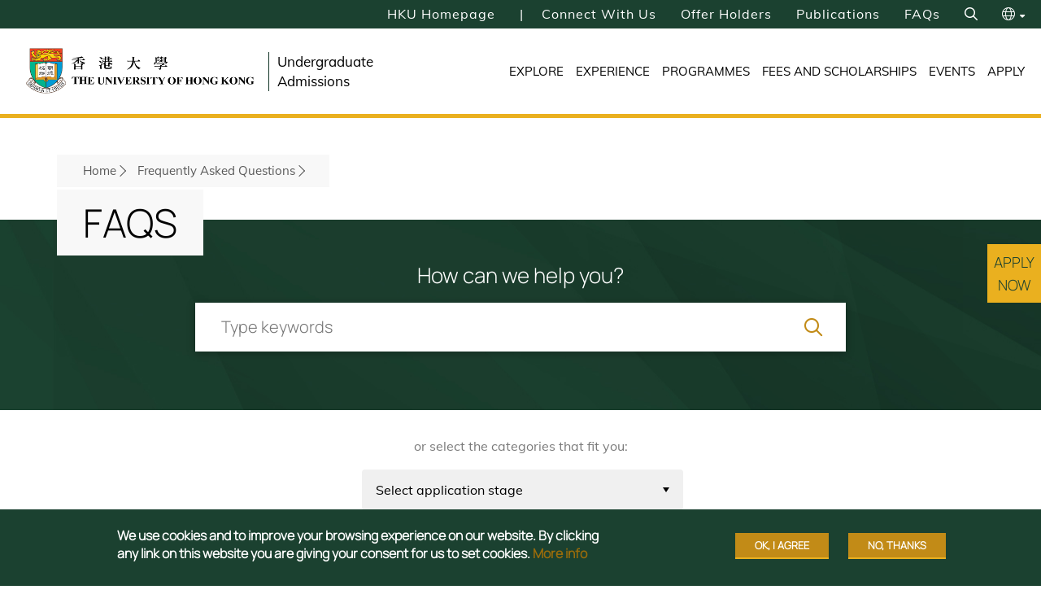

--- FILE ---
content_type: text/html; charset=UTF-8
request_url: https://www.admissions.hku.hk/faqs/subdegree
body_size: 18240
content:
<!DOCTYPE html>
<html lang="en" dir="ltr" prefix="content: http://purl.org/rss/1.0/modules/content/  dc: http://purl.org/dc/terms/  foaf: http://xmlns.com/foaf/0.1/  og: http://ogp.me/ns#  rdfs: http://www.w3.org/2000/01/rdf-schema#  schema: http://schema.org/  sioc: http://rdfs.org/sioc/ns#  sioct: http://rdfs.org/sioc/types#  skos: http://www.w3.org/2004/02/skos/core#  xsd: http://www.w3.org/2001/XMLSchema# ">
  <head>
    <!-- Google Tag Manager -->
    <script>(function(w,d,s,l,i){w[l]=w[l]||[];w[l].push({'gtm.start':
    new Date().getTime(),event:'gtm.js'});var f=d.getElementsByTagName(s)[0],
    j=d.createElement(s),dl=l!='dataLayer'?'&l='+l:'';j.async=true;j.src=
    'https://www.googletagmanager.com/gtm.js?id='+i+dl;f.parentNode.insertBefore(j,f);
    })(window,document,'script','dataLayer','GTM-M9PJXC4N');</script>
    <!-- End Google Tag Manager -->
    <meta charset="utf-8" />
<link rel="canonical" href="https://www.admissions.hku.hk/faqs/subdegree" />
<meta name="Generator" content="Drupal 10 (https://www.drupal.org)" />
<meta name="MobileOptimized" content="width" />
<meta name="HandheldFriendly" content="true" />
<meta name="viewport" content="width=device-width, initial-scale=1.0" />
<style>div#sliding-popup, div#sliding-popup .eu-cookie-withdraw-banner, .eu-cookie-withdraw-tab {background: #0779bf} div#sliding-popup.eu-cookie-withdraw-wrapper { background: transparent; } #sliding-popup h1, #sliding-popup h2, #sliding-popup h3, #sliding-popup p, #sliding-popup label, #sliding-popup div, .eu-cookie-compliance-more-button, .eu-cookie-compliance-secondary-button, .eu-cookie-withdraw-tab { color: #ffffff;} .eu-cookie-withdraw-tab { border-color: #ffffff;}</style>
<link rel="icon" href="/sites/default/files/favicon.ico" type="image/vnd.microsoft.icon" />
<link rel="alternate" hreflang="en" href="https://www.admissions.hku.hk/faqs/subdegree" />

    <title>FAQ Sub Degree | Admissions Office, the Registry</title>
    <link rel="stylesheet" media="all" href="/core/themes/stable9/css/system/components/align.module.css?t99a9y" />
<link rel="stylesheet" media="all" href="/core/themes/stable9/css/system/components/fieldgroup.module.css?t99a9y" />
<link rel="stylesheet" media="all" href="/core/themes/stable9/css/system/components/container-inline.module.css?t99a9y" />
<link rel="stylesheet" media="all" href="/core/themes/stable9/css/system/components/clearfix.module.css?t99a9y" />
<link rel="stylesheet" media="all" href="/core/themes/stable9/css/system/components/details.module.css?t99a9y" />
<link rel="stylesheet" media="all" href="/core/themes/stable9/css/system/components/hidden.module.css?t99a9y" />
<link rel="stylesheet" media="all" href="/core/themes/stable9/css/system/components/item-list.module.css?t99a9y" />
<link rel="stylesheet" media="all" href="/core/themes/stable9/css/system/components/js.module.css?t99a9y" />
<link rel="stylesheet" media="all" href="/core/themes/stable9/css/system/components/nowrap.module.css?t99a9y" />
<link rel="stylesheet" media="all" href="/core/themes/stable9/css/system/components/position-container.module.css?t99a9y" />
<link rel="stylesheet" media="all" href="/core/themes/stable9/css/system/components/reset-appearance.module.css?t99a9y" />
<link rel="stylesheet" media="all" href="/core/themes/stable9/css/system/components/resize.module.css?t99a9y" />
<link rel="stylesheet" media="all" href="/core/themes/stable9/css/system/components/system-status-counter.css?t99a9y" />
<link rel="stylesheet" media="all" href="/core/themes/stable9/css/system/components/system-status-report-counters.css?t99a9y" />
<link rel="stylesheet" media="all" href="/core/themes/stable9/css/system/components/system-status-report-general-info.css?t99a9y" />
<link rel="stylesheet" media="all" href="/core/themes/stable9/css/system/components/tablesort.module.css?t99a9y" />
<link rel="stylesheet" media="all" href="/core/themes/stable9/css/core/components/progress.module.css?t99a9y" />
<link rel="stylesheet" media="all" href="/core/themes/stable9/css/core/components/ajax-progress.module.css?t99a9y" />
<link rel="stylesheet" media="all" href="/modules/contrib/webform/css/webform.form.css?t99a9y" />
<link rel="stylesheet" media="all" href="/modules/contrib/webform/css/webform.element.details.toggle.css?t99a9y" />
<link rel="stylesheet" media="all" href="/modules/contrib/webform/css/webform.element.message.css?t99a9y" />
<link rel="stylesheet" media="all" href="/modules/contrib/webform/css/webform.composite.css?t99a9y" />
<link rel="stylesheet" media="all" href="/modules/contrib/webform/css/webform.element.options.css?t99a9y" />
<link rel="stylesheet" media="all" href="/modules/contrib/eu_cookie_compliance/css/eu_cookie_compliance.css?t99a9y" />
<link rel="stylesheet" media="all" href="/modules/contrib/extlink/css/extlink.css?t99a9y" />
<link rel="stylesheet" media="all" href="/modules/contrib/paragraphs/css/paragraphs.unpublished.css?t99a9y" />
<link rel="stylesheet" media="all" href="/modules/contrib/webform/css/webform.ajax.css?t99a9y" />
<link rel="stylesheet" media="all" href="/modules/contrib/captcha/css/captcha.css?t99a9y" />
<link rel="stylesheet" media="all" href="/core/themes/stable9/css/core/assets/vendor/normalize-css/normalize.css?t99a9y" />
<link rel="stylesheet" media="all" href="/themes/xenyo/libs/fontawesome/css/all.min.css?t99a9y" />
<link rel="stylesheet" media="all" href="/themes/xenyo/libs/mCustomScrollbar/jquery.mCustomScrollbar.min.css?t99a9y" />
<link rel="stylesheet" media="all" href="/themes/xenyo/fonts/muli/muli.css?t99a9y" />
<link rel="stylesheet" media="all" href="/themes/xenyo/css/legacy/all.css?t99a9y" />
<link rel="stylesheet" media="all" href="/themes/xenyo/css/xenyo.min.css?t99a9y" />
<link rel="stylesheet" media="all" href="/themes/xenyo/css/Globals/defaults.css?t99a9y" />
<link rel="stylesheet" media="all" href="/themes/xenyo/css/Globals/desktop.css?t99a9y" />
<link rel="stylesheet" media="all" href="/themes/xenyo/css/Globals/tablet.css?t99a9y" />
<link rel="stylesheet" media="all" href="/themes/xenyo/css/Globals/mobile.css?t99a9y" />
<link rel="stylesheet" media="all" href="/themes/xenyo/css/ColorScheme/blue.css?t99a9y" />
<link rel="stylesheet" media="all" href="/themes/xenyo/css/Globals/CKstyle.css?t99a9y" />
<link rel="stylesheet" media="all" href="/themes/custom/hkuaal/css/hkuaal.css?t99a9y" />
<link rel="stylesheet" media="all" href="/themes/custom/hkuaal/libs/fontawesome6/css/all.min.css?t99a9y" />
<link rel="stylesheet" media="all" href="/themes/xenyo/libs/bgrins-spectrum/spectrum.css?t99a9y" />

    <script src="/themes/custom/hkuaal/src/lib/vue/vue.min.js?v=2.6.12"></script>
<script src="/themes/custom/hkuaal/src/lib/axios/axios.min.js?v=0.20.0"></script>
<script src="https://www.recaptcha.net/recaptcha/api.js?hl=en&amp;render=explicit&amp;onload=drupalRecaptchaOnload" async defer></script>

        <!-- Chrome, Firefox OS and Opera -->
        <meta name="theme-color" content="#1B4130">
        <!-- Windows Phone -->
        <meta name="msapplication-navbutton-color" content="#1B4130">
        <!-- iOS Safari -->
        <meta name="apple-mobile-web-app-status-bar-style" content="#1B4130">
  </head>
  <body class="path-node page-node-type-landing-page">
    <!-- Google Tag Manager (noscript) -->
    <noscript><iframe src="https://www.googletagmanager.com/ns.html?id=GTM-M9PJXC4N"
    height="0" width="0" style="display:none;visibility:hidden"></iframe></noscript>
    <!-- End Google Tag Manager (noscript) -->
        <a href="#main-content" class="visually-hidden focusable skip-link">
      Skip to main content
    </a>
    
      <div class="dialog-off-canvas-main-canvas" data-off-canvas-main-canvas>
    <div class="layout-container">

    <header role="banner">
        <div class="branding">
            <div class="wrapper">
                  <div class="region region-header">
    <div id="block-hkuaal-config-pages" class="block block-config-pages block-config-pages-block">
  <div class="wrapper">
  
    
  <div class="block-body " >
          
<div class="config_pages cfg_header config_pages--type--hkuad-header config_pages--view-mode--full config_pages--hkuad-header--full">
    <div class="search-layer">
        <div class="search-layer-wrapper">
            <form class="simpleform" data-drupal-selector="simpleform" action="/faqs/subdegree" method="post" id="simpleform" accept-charset="UTF-8">
  <div class="search_btn_wrapper"> <a href="#" class="search"> <i class="fal fa-times"></i> <span class="visually-hidden">Search</span> </a></div><div class="js-form-item form-item js-form-type-textfield form-type-textfield js-form-item-keywords form-item-keywords form-no-label">
        <input required="required" aria-label="Search keywords" data-drupal-selector="edit-keywords" type="text" id="edit-keywords" name="keywords" value="" size="60" maxlength="128" placeholder="What are you looking for?" class="form-text" />

        </div>
<input data-drupal-selector="form-eqzesa09w2kmd2swdkjqxbk6dybxccyjpq-h9gaa20w" type="hidden" name="form_build_id" value="form-EQZesA09w2KMD2swDKJqxbk6dybxCcyJPQ-H9gaA20w" />
<input data-drupal-selector="edit-simpleform" type="hidden" name="form_id" value="SimpleForm" />
<div data-drupal-selector="edit-actions" class="form-actions js-form-wrapper form-wrapper" id="edit-actions"><input data-drupal-selector="edit-submit" type="submit" id="edit-submit" name="op" value="" class="button js-form-submit form-submit" />
</div>

</form>

        </div>
    </div>
    <div class="connect-us-layer popup_hidden">
        <div class="connect-us-layer-wrapper">
            <div class="connect_us_close">
                <i class="fal fa-times"></i>
            </div>
            <div class="connect_us_title">
                Connect with HKU
            </div>
            <div class="required-text">
                <span>*</span> Required Fields 
            </div>
            
                            <span id="webform-submission-connect-us-node-1478-form-ajax-content"></span><div id="webform-submission-connect-us-node-1478-form-ajax" class="webform-ajax-form-wrapper" data-effect="fade" data-progress-type="throbber"><form class="webform-submission-form webform-submission-add-form webform-submission-connect-us-form webform-submission-connect-us-add-form webform-submission-connect-us-node-1478-form webform-submission-connect-us-node-1478-add-form js-webform-details-toggle webform-details-toggle" data-drupal-selector="webform-submission-connect-us-node-1478-add-form" action="/faqs/subdegree" method="post" id="webform-submission-connect-us-node-1478-add-form" accept-charset="UTF-8">
  
  <div class="st_information js-form-wrapper form-wrapper" data-drupal-selector="edit-flexbox" id="edit-flexbox"><div class="js-form-item form-item js-form-type-textfield form-type-textfield js-form-item-first-name form-item-first-name">
      <label for="edit-first-name" class="js-form-required form-required">First Name</label>
        <input data-drupal-selector="edit-first-name" type="text" id="edit-first-name" name="first_name" value="" size="60" maxlength="255" class="form-text required" required="required" aria-required="true" />

        </div>
<div class="js-form-item form-item js-form-type-textfield form-type-textfield js-form-item-last-name form-item-last-name">
      <label for="edit-last-name" class="js-form-required form-required">Last Name</label>
        <input data-drupal-selector="edit-last-name" type="text" id="edit-last-name" name="last_name" value="" size="60" maxlength="255" class="form-text required" required="required" aria-required="true" />

        </div>
<div class="js-form-item form-item js-form-type-email form-type-email js-form-item-student-email form-item-student-email">
      <label for="edit-student-email" class="js-form-required form-required">Email</label>
        <input pattern="^(?!.*@example\.com)[a-zA-Z0-9._%+-]+@[a-zA-Z0-9.-]+\.[a-zA-Z]{2,}$" data-webform-pattern-error="Please input a valid email" data-drupal-selector="edit-student-email" type="email" id="edit-student-email" name="student_email" value="" size="60" maxlength="254" class="form-email required" required="required" aria-required="true" />

        </div>
<div class="js-form-item form-item js-form-type-textfield form-type-textfield js-form-item-name-of-school form-item-name-of-school">
      <label for="edit-name-of-school" class="js-form-required form-required">Current School</label>
        <input data-drupal-selector="edit-name-of-school" type="text" id="edit-name-of-school" name="name_of_school" value="" size="60" maxlength="255" class="form-text required" required="required" aria-required="true" />

        </div>
<div class="js-form-item form-item js-form-type-select form-type-select js-form-item-country-region-of-school form-item-country-region-of-school">
      <label for="edit-country-region-of-school" class="js-form-required form-required">Country/Region of School</label>
        <select data-drupal-selector="edit-country-region-of-school" id="edit-country-region-of-school" name="country_region_of_school" class="form-select required" required="required" aria-required="true"><option value="" selected="selected">- Select -</option><option value="130">Afghanistan</option><option value="131">Aland Islands</option><option value="132">Albania</option><option value="133">Algeria</option><option value="134">American Samoa</option><option value="135">Andorra</option><option value="136">Angola</option><option value="137">Anguilla</option><option value="138">Antarctica</option><option value="139">Antigua &amp; Barbuda</option><option value="112">Argentina</option><option value="140">Armenia</option><option value="141">Aruba</option><option value="103">Australia</option><option value="113">Austria</option><option value="142">Azerbaijan</option><option value="143">Bahamas</option><option value="144">Bahrain</option><option value="114">Bangladesh</option><option value="145">Barbados</option><option value="146">Belarus</option><option value="115">Belgium</option><option value="147">Belize</option><option value="148">Benin</option><option value="149">Bermuda</option><option value="150">Bhutan</option><option value="151">Bolivia</option><option value="116">Bosnia and Herzegovina</option><option value="153">Botswana</option><option value="154">Bouvet Island</option><option value="155">Brazil</option><option value="156">British Indian Ocean Territory</option><option value="157">British Virgin Islands</option><option value="117">Brunei</option><option value="119">Bulgaria</option><option value="158">Burkina Faso</option><option value="159">Burundi</option><option value="120">Cambodia</option><option value="122">Cameroon</option><option value="108">Canada</option><option value="160">Cape Verde</option><option value="161">Caribbean Netherlands</option><option value="162">Cayman Islands</option><option value="163">Central African Republic</option><option value="164">Chad</option><option value="124">Chile</option><option value="165">Chinese Mainland</option><option value="166">Christmas Island</option><option value="167">Cocos (Keeling) Islands</option><option value="168">Colombia</option><option value="169">Comoros</option><option value="170">Congo - Brazzaville</option><option value="171">Congo - Kinshasa</option><option value="172">Cook Islands</option><option value="173">Costa Rica</option><option value="174">Côte d’Ivoire</option><option value="125">Croatia</option><option value="175">Cuba</option><option value="176">Curaçao</option><option value="126">Cyprus</option><option value="127">Czech Republic</option><option value="177">Czechia</option><option value="128">Denmark</option><option value="178">Djibouti</option><option value="179">Dominica</option><option value="180">Dominican Republic</option><option value="181">Ecuador</option><option value="129">Egypt</option><option value="182">El Salvador</option><option value="183">Equatorial Guinea</option><option value="184">Eritrea</option><option value="185">Estonia</option><option value="186">Eswatini</option><option value="187">Ethiopia</option><option value="188">Falkland Islands</option><option value="189">Faroe Islands</option><option value="190">Fiji</option><option value="191">Finland</option><option value="192">France</option><option value="193">French Guiana</option><option value="194">French Polynesia</option><option value="195">French Southern Territories</option><option value="196">Gabon</option><option value="197">Gambia</option><option value="198">Georgia</option><option value="199">Germany</option><option value="200">Ghana</option><option value="201">Gibraltar</option><option value="202">Greece</option><option value="203">Greenland</option><option value="204">Grenada</option><option value="205">Guadeloupe</option><option value="206">Guam</option><option value="207">Guatemala</option><option value="208">Guernsey</option><option value="209">Guinea</option><option value="210">Guinea-Bissau</option><option value="211">Guyana</option><option value="212">Haiti</option><option value="213">Heard &amp; McDonald Islands</option><option value="214">Honduras</option><option value="215">Hong Kong</option><option value="216">Hungary</option><option value="217">Iceland</option><option value="218">India</option><option value="219">Indonesia</option><option value="220">Iran</option><option value="221">Iraq</option><option value="222">Ireland</option><option value="223">Isle of Man</option><option value="224">Israel</option><option value="225">Italy</option><option value="226">Jamaica</option><option value="227">Japan</option><option value="228">Jersey</option><option value="229">Jordan</option><option value="230">Kazakhstan</option><option value="231">Kenya</option><option value="232">Kiribati</option><option value="233">Kuwait</option><option value="234">Kyrgyzstan</option><option value="235">Laos</option><option value="236">Latvia</option><option value="237">Lebanon</option><option value="238">Lesotho</option><option value="239">Liberia</option><option value="240">Libya</option><option value="241">Liechtenstein</option><option value="242">Lithuania</option><option value="243">Luxembourg</option><option value="244">Macao SAR China</option><option value="245">Madagascar</option><option value="246">Malawi</option><option value="247">Malaysia</option><option value="248">Maldives</option><option value="249">Mali</option><option value="250">Malta</option><option value="251">Marshall Islands</option><option value="252">Martinique</option><option value="253">Mauritania</option><option value="254">Mauritius</option><option value="255">Mayotte</option><option value="256">Mexico</option><option value="257">Micronesia</option><option value="258">Moldova</option><option value="259">Monaco</option><option value="260">Mongolia</option><option value="261">Montenegro</option><option value="262">Montserrat</option><option value="263">Morocco</option><option value="264">Mozambique</option><option value="265">Myanmar (Burma)</option><option value="266">Namibia</option><option value="267">Nauru</option><option value="268">Nepal</option><option value="269">Netherlands</option><option value="270">New Caledonia</option><option value="271">New Zealand</option><option value="272">Nicaragua</option><option value="273">Niger</option><option value="274">Nigeria</option><option value="275">Niue</option><option value="276">Norfolk Island</option><option value="277">North Korea</option><option value="278">North Macedonia</option><option value="279">Northern Mariana Islands</option><option value="280">Norway</option><option value="281">Oman</option><option value="282">Pakistan</option><option value="283">Palau</option><option value="284">Palestinian Territories</option><option value="285">Panama</option><option value="286">Papua New Guinea</option><option value="287">Paraguay</option><option value="288">Peru</option><option value="289">Philippines</option><option value="290">Pitcairn Islands</option><option value="291">Poland</option><option value="292">Portugal</option><option value="293">Puerto Rico</option><option value="294">Qatar</option><option value="295">Réunion</option><option value="296">Romania</option><option value="297">Russia</option><option value="298">Rwanda</option><option value="299">Samoa</option><option value="300">San Marino</option><option value="301">São Tomé &amp; Príncipe</option><option value="302">Saudi Arabia</option><option value="479">Scotland</option><option value="303">Senegal</option><option value="304">Serbia</option><option value="305">Seychelles</option><option value="306">Sierra Leone</option><option value="307">Singapore</option><option value="308">Sint Maarten</option><option value="309">Slovakia</option><option value="310">Slovenia</option><option value="311">Solomon Islands</option><option value="312">Somalia</option><option value="313">South Africa</option><option value="314">South Georgia &amp; South Sandwich Islands</option><option value="315">South Korea</option><option value="316">South Sudan</option><option value="317">Spain</option><option value="318">Sri Lanka</option><option value="319">St. Barthélemy</option><option value="320">St. Helena</option><option value="321">St. Kitts &amp; Nevis</option><option value="322">St. Lucia</option><option value="323">St. Martin</option><option value="324">St. Pierre &amp; Miquelon</option><option value="325">St. Vincent &amp; Grenadines</option><option value="326">Sudan</option><option value="327">Suriname</option><option value="328">Svalbard &amp; Jan Mayen</option><option value="329">Sweden</option><option value="330">Switzerland</option><option value="331">Syria</option><option value="332">Taiwan</option><option value="333">Tajikistan</option><option value="334">Tanzania</option><option value="335">Thailand</option><option value="336">Timor-Leste</option><option value="337">Togo</option><option value="338">Tokelau</option><option value="339">Tonga</option><option value="340">Trinidad &amp; Tobago</option><option value="341">Tunisia</option><option value="342">Turkey</option><option value="343">Turkmenistan</option><option value="344">Turks &amp; Caicos Islands</option><option value="345">Tuvalu</option><option value="346">U.S. Outlying Islands</option><option value="347">U.S. Virgin Islands</option><option value="348">Uganda</option><option value="349">Ukraine</option><option value="350">United Arab Emirates</option><option value="351">United Kingdom</option><option value="352">United States</option><option value="353">Uruguay</option><option value="354">Uzbekistan</option><option value="355">Vanuatu</option><option value="356">Vatican City</option><option value="357">Venezuela</option><option value="358">Vietnam</option><option value="359">Wallis &amp; Futuna</option><option value="360">Western Sahara</option><option value="361">Yemen</option><option value="362">Zambia</option><option value="363">Zimbabwe</option></select>
        </div>
<div class="js-form-item form-item js-form-type-select form-type-select js-form-item-curriculum form-item-curriculum">
      <label for="edit-curriculum" class="js-form-required form-required">Curriculum</label>
        <select data-drupal-selector="edit-curriculum" id="edit-curriculum" name="curriculum" class="form-select required" required="required" aria-required="true"><option value="" selected="selected">- Select -</option><option value="HKDSE">HKDSE</option><option value="IB">IB</option><option value="GCEAL/IAL">GCEAL/IAL</option><option value="SAT/AP">SAT/AP</option><option value="Mainland NJCEE (Gao Kao)">Mainland NJCEE (Gao Kao)</option><option value="Others">Others</option></select>
        </div>
<div class="js-form-item form-item js-form-type-select form-type-select js-form-item-submitter-type form-item-submitter-type">
      <label for="edit-submitter-type" class="js-form-required form-required">I’m a</label>
        <select data-drupal-selector="edit-submitter-type" id="edit-submitter-type" name="submitter_type" class="form-select required" required="required" aria-required="true"><option value="" selected="selected">- Select -</option><option value="Student">Student</option><option value="Parent">Parent</option><option value="Teacher/Counsellor">Teacher/Counsellor</option><option value="Others">Others</option></select>
        </div>
<div class="js-form-item form-item js-form-type-select form-type-select js-form-item-which-year-of-intake-are-you-applying-to-hku form-item-which-year-of-intake-are-you-applying-to-hku">
      <label for="edit-which-year-of-intake-are-you-applying-to-hku" class="js-form-required form-required">When will you start at HKU? </label>
        <select data-drupal-selector="edit-which-year-of-intake-are-you-applying-to-hku" id="edit-which-year-of-intake-are-you-applying-to-hku" name="which_year_of_intake_are_you_applying_to_hku" class="form-select required" required="required" aria-required="true"><option value="" selected="selected">- Select -</option><option value="2026">2026</option><option value="2027">2027</option><option value="2028">2028</option><option value="2029">2029</option><option value="2030">2030</option></select>
        </div>
</div>
<div class="st_interested_in js-form-wrapper form-wrapper" data-drupal-selector="edit-checkboxes" id="edit-checkboxes"><fieldset data-drupal-selector="edit-which-programme-s-are-you-interested-in" id="edit-which-programme-s-are-you-interested-in--wrapper" class="checkboxes--wrapper fieldgroup form-composite webform-composite-visible-title js-webform-type-checkboxes webform-type-checkboxes js-form-item form-item js-form-wrapper form-wrapper">
      <legend>
    <span class="fieldset-legend">Which disciplines are you interested in? </span>
  </legend>
  <div class="fieldset-wrapper">
            <div id="edit-which-programme-s-are-you-interested-in" class="js-webform-checkboxes webform-options-display-side-by-side form-checkboxes"><div class="js-form-item form-item js-form-type-checkbox form-type-checkbox js-form-item-which-programme-s-are-you-interested-in-architecture- form-item-which-programme-s-are-you-interested-in-architecture-">
        <input data-drupal-selector="edit-which-programme-s-are-you-interested-in-architecture-" type="checkbox" id="edit-which-programme-s-are-you-interested-in-architecture-" name="which_programme_s_are_you_interested_in[Architecture ]" value="Architecture " class="form-checkbox" />

        <label for="edit-which-programme-s-are-you-interested-in-architecture-" class="option">Architecture </label>
      </div>
<div class="js-form-item form-item js-form-type-checkbox form-type-checkbox js-form-item-which-programme-s-are-you-interested-in-arts- form-item-which-programme-s-are-you-interested-in-arts-">
        <input data-drupal-selector="edit-which-programme-s-are-you-interested-in-arts-" type="checkbox" id="edit-which-programme-s-are-you-interested-in-arts-" name="which_programme_s_are_you_interested_in[Arts ]" value="Arts " class="form-checkbox" />

        <label for="edit-which-programme-s-are-you-interested-in-arts-" class="option">Arts </label>
      </div>
<div class="js-form-item form-item js-form-type-checkbox form-type-checkbox js-form-item-which-programme-s-are-you-interested-in-business- form-item-which-programme-s-are-you-interested-in-business-">
        <input data-drupal-selector="edit-which-programme-s-are-you-interested-in-business-" type="checkbox" id="edit-which-programme-s-are-you-interested-in-business-" name="which_programme_s_are_you_interested_in[Business ]" value="Business " class="form-checkbox" />

        <label for="edit-which-programme-s-are-you-interested-in-business-" class="option">Business </label>
      </div>
<div class="js-form-item form-item js-form-type-checkbox form-type-checkbox js-form-item-which-programme-s-are-you-interested-in-dentistry- form-item-which-programme-s-are-you-interested-in-dentistry-">
        <input data-drupal-selector="edit-which-programme-s-are-you-interested-in-dentistry-" type="checkbox" id="edit-which-programme-s-are-you-interested-in-dentistry-" name="which_programme_s_are_you_interested_in[Dentistry ]" value="Dentistry " class="form-checkbox" />

        <label for="edit-which-programme-s-are-you-interested-in-dentistry-" class="option">Dentistry </label>
      </div>
<div class="js-form-item form-item js-form-type-checkbox form-type-checkbox js-form-item-which-programme-s-are-you-interested-in-education- form-item-which-programme-s-are-you-interested-in-education-">
        <input data-drupal-selector="edit-which-programme-s-are-you-interested-in-education-" type="checkbox" id="edit-which-programme-s-are-you-interested-in-education-" name="which_programme_s_are_you_interested_in[Education ]" value="Education " class="form-checkbox" />

        <label for="edit-which-programme-s-are-you-interested-in-education-" class="option">Education </label>
      </div>
<div class="js-form-item form-item js-form-type-checkbox form-type-checkbox js-form-item-which-programme-s-are-you-interested-in-engineering- form-item-which-programme-s-are-you-interested-in-engineering-">
        <input data-drupal-selector="edit-which-programme-s-are-you-interested-in-engineering-" type="checkbox" id="edit-which-programme-s-are-you-interested-in-engineering-" name="which_programme_s_are_you_interested_in[Engineering ]" value="Engineering " class="form-checkbox" />

        <label for="edit-which-programme-s-are-you-interested-in-engineering-" class="option">Engineering </label>
      </div>
<div class="js-form-item form-item js-form-type-checkbox form-type-checkbox js-form-item-which-programme-s-are-you-interested-in-law- form-item-which-programme-s-are-you-interested-in-law-">
        <input data-drupal-selector="edit-which-programme-s-are-you-interested-in-law-" type="checkbox" id="edit-which-programme-s-are-you-interested-in-law-" name="which_programme_s_are_you_interested_in[Law ]" value="Law " class="form-checkbox" />

        <label for="edit-which-programme-s-are-you-interested-in-law-" class="option">Law </label>
      </div>
<div class="js-form-item form-item js-form-type-checkbox form-type-checkbox js-form-item-which-programme-s-are-you-interested-in-medicine- form-item-which-programme-s-are-you-interested-in-medicine-">
        <input data-drupal-selector="edit-which-programme-s-are-you-interested-in-medicine-" type="checkbox" id="edit-which-programme-s-are-you-interested-in-medicine-" name="which_programme_s_are_you_interested_in[Medicine ]" value="Medicine " class="form-checkbox" />

        <label for="edit-which-programme-s-are-you-interested-in-medicine-" class="option">Medicine </label>
      </div>
<div class="js-form-item form-item js-form-type-checkbox form-type-checkbox js-form-item-which-programme-s-are-you-interested-in-science- form-item-which-programme-s-are-you-interested-in-science-">
        <input data-drupal-selector="edit-which-programme-s-are-you-interested-in-science-" type="checkbox" id="edit-which-programme-s-are-you-interested-in-science-" name="which_programme_s_are_you_interested_in[Science ]" value="Science " class="form-checkbox" />

        <label for="edit-which-programme-s-are-you-interested-in-science-" class="option">Science </label>
      </div>
<div class="js-form-item form-item js-form-type-checkbox form-type-checkbox js-form-item-which-programme-s-are-you-interested-in-social-sciences- form-item-which-programme-s-are-you-interested-in-social-sciences-">
        <input data-drupal-selector="edit-which-programme-s-are-you-interested-in-social-sciences-" type="checkbox" id="edit-which-programme-s-are-you-interested-in-social-sciences-" name="which_programme_s_are_you_interested_in[Social Sciences ]" value="Social Sciences " class="form-checkbox" />

        <label for="edit-which-programme-s-are-you-interested-in-social-sciences-" class="option">Social Sciences </label>
      </div>
<div class="js-form-item form-item js-form-type-checkbox form-type-checkbox js-form-item-which-programme-s-are-you-interested-in-interdisciplinary-studies-basc-programmes form-item-which-programme-s-are-you-interested-in-interdisciplinary-studies-basc-programmes">
        <input data-drupal-selector="edit-which-programme-s-are-you-interested-in-interdisciplinary-studies-basc-programmes" type="checkbox" id="edit-which-programme-s-are-you-interested-in-interdisciplinary-studies-basc-programmes" name="which_programme_s_are_you_interested_in[Interdisciplinary Studies (BASc Programmes)]" value="Interdisciplinary Studies (BASc Programmes)" class="form-checkbox" />

        <label for="edit-which-programme-s-are-you-interested-in-interdisciplinary-studies-basc-programmes" class="option">Interdisciplinary Studies (BASc Programmes)</label>
      </div>
<div class="js-form-item form-item js-form-type-checkbox form-type-checkbox js-form-item-which-programme-s-are-you-interested-in-dual-degrees-and-collaborative-programmes- form-item-which-programme-s-are-you-interested-in-dual-degrees-and-collaborative-programmes-">
        <input data-drupal-selector="edit-which-programme-s-are-you-interested-in-dual-degrees-and-collaborative-programmes-" type="checkbox" id="edit-which-programme-s-are-you-interested-in-dual-degrees-and-collaborative-programmes-" name="which_programme_s_are_you_interested_in[Dual Degrees and Collaborative Programmes ]" value="Dual Degrees and Collaborative Programmes " class="form-checkbox" />

        <label for="edit-which-programme-s-are-you-interested-in-dual-degrees-and-collaborative-programmes-" class="option">Dual Degrees and Collaborative Programmes </label>
      </div>
<div class="js-form-item form-item js-form-type-checkbox form-type-checkbox js-form-item-which-programme-s-are-you-interested-in-big-data-programmes form-item-which-programme-s-are-you-interested-in-big-data-programmes">
        <input data-drupal-selector="edit-which-programme-s-are-you-interested-in-big-data-programmes" type="checkbox" id="edit-which-programme-s-are-you-interested-in-big-data-programmes" name="which_programme_s_are_you_interested_in[Big-data Programmes]" value="Big-data Programmes" class="form-checkbox" />

        <label for="edit-which-programme-s-are-you-interested-in-big-data-programmes" class="option">Big-data Programmes</label>
      </div>
<div class="js-form-item form-item js-form-type-checkbox form-type-checkbox js-form-item-which-programme-s-are-you-interested-in-computing-and-data-science form-item-which-programme-s-are-you-interested-in-computing-and-data-science">
        <input data-drupal-selector="edit-which-programme-s-are-you-interested-in-computing-and-data-science" type="checkbox" id="edit-which-programme-s-are-you-interested-in-computing-and-data-science" name="which_programme_s_are_you_interested_in[Computing and Data Science]" value="Computing and Data Science" class="form-checkbox" />

        <label for="edit-which-programme-s-are-you-interested-in-computing-and-data-science" class="option">Computing and Data Science</label>
      </div>
<div class="js-form-item form-item js-form-type-checkbox form-type-checkbox js-form-item-which-programme-s-are-you-interested-in-innovation-and-technology form-item-which-programme-s-are-you-interested-in-innovation-and-technology">
        <input data-drupal-selector="edit-which-programme-s-are-you-interested-in-innovation-and-technology" type="checkbox" id="edit-which-programme-s-are-you-interested-in-innovation-and-technology" name="which_programme_s_are_you_interested_in[Innovation and Technology]" value="Innovation and Technology" class="form-checkbox" />

        <label for="edit-which-programme-s-are-you-interested-in-innovation-and-technology" class="option">Innovation and Technology</label>
      </div>
<div class="js-form-item form-item js-form-type-checkbox form-type-checkbox js-form-item-which-programme-s-are-you-interested-in-others form-item-which-programme-s-are-you-interested-in-others">
        <input data-drupal-selector="edit-which-programme-s-are-you-interested-in-others" type="checkbox" id="edit-which-programme-s-are-you-interested-in-others" name="which_programme_s_are_you_interested_in[Others...]" value="Others..." class="form-checkbox" />

        <label for="edit-which-programme-s-are-you-interested-in-others" class="option">Others...</label>
      </div>
</div>

          </div>
</fieldset>
<div class="js-form-item form-item js-form-type-checkbox form-type-checkbox js-form-item-terms-and-conditions form-item-terms-and-conditions">
          <div class="description">
      <div id="edit-terms-and-conditions--description" class="webform-element-description">Disclaimer:<br />
The information collected will be used by the University for admission-related, academic and statistical purposes. HKU will treat the personal data provided by the user as strictly confidential and will not disclose any personal information provided by the user to any external body or organization unless the user has been informed or it is required to do so by law. Please note the general points pursuant to the Personal Data (Privacy) Ordinance as set out in the&nbsp;<a href="http://www.ase.hku.hk/doc/PICS_159_716.pdf" target="_blank">Personal Information Collection Statement</a> and the <a href="/sites/default/files/2021-02/GDPR%20Privacy%20Notice%20%28Applicants%20and%20Students%29190913_0.pdf" target="_blank">General Data Protection Regulation</a>.
</div>

    </div>
    <input data-webform-required-error="Please check the Terms and Conditions" data-drupal-selector="edit-terms-and-conditions" aria-describedby="edit-terms-and-conditions--description" type="checkbox" id="edit-terms-and-conditions" name="terms_and_conditions" value="1" class="form-checkbox required" required="required" aria-required="true" />

        <label for="edit-terms-and-conditions" class="option js-form-required form-required">I have read and understood the above stated terms and conditions. </label>
      </div>
</div>
<div class="captcha_submit js-form-wrapper form-wrapper" data-drupal-selector="edit-captcha-submit" id="edit-captcha-submit">

                    <fieldset  data-drupal-selector="edit-captcha" class="captcha captcha-type-challenge--recaptcha">
          <legend class="captcha__title js-form-required form-required">
            CAPTCHA
          </legend>
                  <div class="captcha__element">
            <input data-drupal-selector="edit-captcha-sid" type="hidden" name="captcha_sid" value="7827526" />
<input data-drupal-selector="edit-captcha-token" type="hidden" name="captcha_token" value="E88TBQ5kJG-kmFDFD8R7BwgUJ8hhUK26j2sSWqjiUrY" />
<input data-drupal-selector="edit-captcha-response" type="hidden" name="captcha_response" value="" />
<div class="g-recaptcha" data-sitekey="6LedrpQaAAAAAHD0mR8bPZ-H1OyicIDvdRG7veQX" data-theme="light" data-type="image"></div><input data-drupal-selector="edit-captcha-cacheable" type="hidden" name="captcha_cacheable" value="1" />

          </div>
                      <div class="captcha__description description">This question is for testing whether or not you are a human visitor and to prevent automated spam submissions.</div>
                          </fieldset>
            <div data-drupal-selector="edit-actions" class="form-actions webform-actions js-form-wrapper form-wrapper" id="edit-actions--2"><input class="webform-button--submit btn-dark-yellow-green button button--primary js-form-submit form-submit" data-drupal-selector="edit-actions-submit" data-disable-refocus="true" type="submit" id="edit-actions-submit" name="op" value="Submit Now" />

</div>
</div>
<input data-drupal-selector="form-vvyb2honyylwgpax7dimeiiqjomaqhwk3nbk1bxyhsc" type="hidden" name="form_build_id" value="form-VVyB2HoNyylWGpAX7diMEIiQjOMAQHWk3nBK1bxyHSc" />
<input data-drupal-selector="edit-webform-submission-connect-us-node-1478-add-form" type="hidden" name="form_id" value="webform_submission_connect_us_node_1478_add_form" />


  
</form>
</div>
                    </div>
    </div>
    <div class="xenyo_header hkuad_header">
        <div class="top-header">
            <div class="wrapper">
                <div class="top_head_right">
                                            <div class="top_notification active">
                            <i class="far fa-bullhorn"></i>
                        </div>
                                                                <div class="top_links">
                            
              <ul class="menu">
                    <li class="menu-item">
        <a href="https://www.hku.hk/" target="_blank">HKU Homepage</a>
              </li>
                <li class="menu-item">
        <a href="/contact-us" class="connect-popup" data-drupal-link-system-path="node/134">Connect with Us </a>
              </li>
                <li class="menu-item">
        <a href="https://admissions.hku.hk/offerholders">Offer Holders</a>
              </li>
                <li class="menu-item">
        <a href="https://admissions.hku.hk/explore/publications">Publications</a>
              </li>
                <li class="menu-item">
        <a href="/faqs" data-drupal-link-system-path="node/81">FAQs</a>
              </li>
        </ul>
  


                        </div>
                                        <div class="search_icon">
                        <a href="#" class="search"><i class="fa fa-search" aria-hidden="true"></i><span class="visually-hidden">Search</span></a>
                    </div>
                    <div class="switch-language">
                        <a href="javascript:void(0)" class="icon-language"><i class="fal fa-globe" aria-hidden="true"></i><i class="fas fa-caret-down"></i></a>
                        <div class="language-switcher-language-url block block-language block-language-blocklanguage-interface" role="navigation">
  <div class="wrapper">
  
    
  <div class="block-body " >
          <ul class="links"><li hreflang="zh-hant" data-drupal-link-system-path="node/1478"><a href="/zh-hant/node/1478" class="language-link" hreflang="zh-hant" data-drupal-link-system-path="node/1478">繁</a></li><li hreflang="zh-hans" data-drupal-link-system-path="node/1478"><a href="/zh-hans/node/1478" class="language-link" hreflang="zh-hans" data-drupal-link-system-path="node/1478">简</a></li></ul>
      </div>
  </div>
</div>

                    </div>
                </div>
            </div>
        </div>
        <div class="header desktop">
            <div class="wrapper">
                <div class="left_container">
                    <div class="logos">
                                                                                    <a href="/">
                                    <img src="/sites/default/files/2023-11/logo_CE_C.png" alt="HKU Logo">
                                                                    </a>
                                                                                                        <div class="logo_text"><a href="/">Undergraduate Admissions</a></div>
                                            </div>
                </div>
                <div class="right_container">
                                            <div class="navigation navigation_right">
                            
        <ul class="menu">
                                    <li class="menu-item menu-item--expanded has-submenu-items sub-middle" tabindex="0">
                <span class="sub-middle">Explore</span>
                                    <span class="arrow-right"></span>
                                                <ul class="menu submenu multiple_items">
                                        <li class="menu-item no-submenu-items" tabindex="0">
                <a href="/explore/global-reputation" data-drupal-link-system-path="node/41">Global Reputation</a>
                            </li>
                                <li class="menu-item no-submenu-items" tabindex="0">
                <a href="/explore/why-hong-kong" data-drupal-link-system-path="node/35">Why Hong Kong</a>
                            </li>
                                <li class="menu-item no-submenu-items" tabindex="0">
                <a href="/our-faculties" data-drupal-link-system-path="node/2355">Our Faculties</a>
                            </li>
                                <li class="menu-item no-submenu-items" tabindex="0">
                <a href="/explore/publications" data-drupal-link-system-path="node/53">Publications</a>
                            </li>
            </ul>
        
                            </li>
                                <li class="menu-item menu-item--expanded has-submenu-items sub-middle" tabindex="0">
                <span class="sub-middle">Experience</span>
                                    <span class="arrow-right"></span>
                                                <ul class="menu submenu multiple_items">
                                        <li class="menu-item no-submenu-items sub-middle" tabindex="0">
                <a href="/experience/study-at-hku" class="sub-middle" data-drupal-link-system-path="node/46">Study at HKU</a>
                            </li>
                                <li class="menu-item no-submenu-items" tabindex="0">
                <a href="/experience/life-at-hku" data-drupal-link-system-path="node/48">Life at HKU</a>
                            </li>
                                <li class="menu-item no-submenu-items" tabindex="0">
                <a href="/experience/hear-from-our-students" data-drupal-link-system-path="node/42">Hear from Our Students</a>
                            </li>
                                <li class="menu-item no-submenu-items" tabindex="0">
                <a href="/experience/pre-university-programme" data-drupal-link-system-path="node/1240">Pre-University Programme</a>
                            </li>
            </ul>
        
                            </li>
                                <li class="menu-item menu-item--expanded has-submenu-items sub-middle" tabindex="0">
                <span class="sub-middle">Programmes</span>
                                    <span class="arrow-right"></span>
                                                <ul class="menu submenu multiple_items">
                                        <li class="menu-item no-submenu-items" tabindex="0">
                <a href="/programmes/undergraduate-programmes" data-drupal-link-system-path="node/29">Undergraduate Programmes</a>
                            </li>
                                <li class="menu-item no-submenu-items" tabindex="0">
                <a href="/programmes/university-collaborative-programmes" data-drupal-link-system-path="node/28">Dual Degrees and University Collaborative Programmes</a>
                            </li>
            </ul>
        
                            </li>
                                <li class="menu-item menu-item--expanded has-submenu-items sub-middle" tabindex="0">
                <span class="sub-middle">Fees and Scholarships</span>
                                    <span class="arrow-right"></span>
                                                <ul class="menu submenu multiple_items">
                                        <li class="menu-item no-submenu-items" tabindex="0">
                <a href="/fees-and-scholarships/fees" data-drupal-link-system-path="node/219">Fees</a>
                            </li>
                                <li class="menu-item no-submenu-items" tabindex="0">
                <a href="/fees-and-scholarships/scholarships" data-drupal-link-system-path="node/60">Scholarships</a>
                            </li>
            </ul>
        
                            </li>
                                <li class="menu-item no-submenu-items sub-middle" tabindex="0">
                <a href="/events" class="sub-middle" data-drupal-link-system-path="node/52">Events</a>
                            </li>
                                <li class="menu-item menu-item--expanded has-submenu-items megamenu" tabindex="0">
                <a href="/apply/overview" class="megamenu" data-drupal-link-system-path="node/36">Apply</a>
                                    <span class="arrow-right"></span>
                                                <ul class="menu submenu multiple_items">
                                        <li class="menu-item menu-item--expanded has-submenu-items" tabindex="0">
                <a href="/apply/jupas" title="JUPAS" data-drupal-link-system-path="node/1749">JUPAS</a>
                                    <span class="arrow-right"></span>
                                                <ul class="menu submenu multiple_items">
                                        <li class="menu-item no-submenu-items" tabindex="0">
                <a href="/apply/jupas/eligibility" data-drupal-link-system-path="node/1236">Eligibility</a>
                            </li>
                                <li class="menu-item no-submenu-items" tabindex="0">
                <a href="/apply/jupas#admissions-standards" title="Admissions Standards" data-drupal-link-system-path="node/1749">Admissions Standards</a>
                            </li>
                                <li class="menu-item no-submenu-items" tabindex="0">
                <a href="https://admissions.hku.hk/sites/default/files/2025-10/HKU-JUPAS-Admissions-Information-2026.pdf">2026 Admissions Information</a>
                            </li>
                                <li class="menu-item no-submenu-items" tabindex="0">
                <a href="https://admissions.hku.hk/apply/jupas/score-calculator" title="2025 JUPAS Score Calculator">2026 JUPAS Score Calculator</a>
                            </li>
                                <li class="menu-item no-submenu-items" tabindex="0">
                <a href="https://admissions.hku.hk/apply/jupas#important-dates" title="Important Dates">Important Dates</a>
                            </li>
                                <li class="menu-item no-submenu-items" tabindex="0">
                <a href="https://admissions.hku.hk/apply/jupas#interview-schedules" title="Interview Schedules">Interview Schedules</a>
                            </li>
                                <li class="menu-item no-submenu-items" tabindex="0">
                <a href="/apply/jupas#fees-and-scholarships" title="Fees and Scholarships" data-drupal-link-system-path="node/1749">Fees and Scholarships</a>
                            </li>
                                <li class="menu-item no-submenu-items" tabindex="0">
                <a href="/apply/jupas#special-consideration" title="Special Consideration" data-drupal-link-system-path="node/1749">Special Consideration</a>
                            </li>
                                <li class="menu-item no-submenu-items" tabindex="0">
                <a href="https://www.jupas.edu.hk">Apply Now</a>
                            </li>
            </ul>
        
                            </li>
                                <li class="menu-item menu-item--expanded has-submenu-items" tabindex="0">
                <a href="/apply/international-qualifications" data-drupal-link-system-path="node/57">International Qualifications</a>
                                    <span class="arrow-right"></span>
                                                <ul class="menu submenu multiple_items">
                                        <li class="menu-item no-submenu-items" tabindex="0">
                <a href="/apply/international-qualifications#admissions-standard" data-drupal-link-system-path="node/57">Admissions Standards</a>
                            </li>
                                <li class="menu-item no-submenu-items" tabindex="0">
                <a href="/apply/international-qualifications#important-dates" data-drupal-link-system-path="node/57">Important Dates</a>
                            </li>
                                <li class="menu-item no-submenu-items" tabindex="0">
                <a href="https://admissions.hku.hk/apply/international-qualifications#interview-schedules" title="Interview Schedules">Interview Schedules</a>
                            </li>
                                <li class="menu-item no-submenu-items" tabindex="0">
                <a href="/apply/international-qualifications/sndas_highschool">Talent Search Scheme</a>
                            </li>
                                <li class="menu-item no-submenu-items" tabindex="0">
                <a href="/apply/international-qualifications#fees-and-scholarships" data-drupal-link-system-path="node/57">Fees and Scholarships</a>
                            </li>
                                <li class="menu-item no-submenu-items" tabindex="0">
                <a href="/apply/international-qualifications#information-for-counsellors" data-drupal-link-system-path="node/57">Information for Counsellors</a>
                            </li>
                                <li class="menu-item no-submenu-items" tabindex="0">
                <a href="/apply/international-qualifications#apply-now" data-drupal-link-system-path="node/57">Apply Now</a>
                            </li>
            </ul>
        
                            </li>
                                <li class="menu-item menu-item--expanded has-submenu-items" tabindex="0">
                <a href="https://admissions.hku.hk/zh-hans/apply/mainland">Mainland NJCEE (Gao Kao)</a>
                                    <span class="arrow-right"></span>
                                                <ul class="menu submenu multiple_items">
                                        <li class="menu-item no-submenu-items" tabindex="0">
                <a href="https://admissions.hku.hk/zh-hans/apply/mainland#admissions-scheme">Admissions Scheme</a>
                            </li>
                                <li class="menu-item no-submenu-items" tabindex="0">
                <a href="https://admissions.hku.hk/zh-hans/apply/mainland#multi-exec-admissions-scheme">Multi-faceted Excellence Admissions Scheme</a>
                            </li>
                                <li class="menu-item no-submenu-items" tabindex="0">
                <a href="/fees-and-scholarships/fees" data-drupal-link-system-path="node/219">Fees and Scholarships</a>
                            </li>
                                <li class="menu-item no-submenu-items" tabindex="0">
                <a href="https://admissions.hku.hk/zh-hans/apply/mainland#important-dates">Important Dates</a>
                            </li>
                                <li class="menu-item no-submenu-items" tabindex="0">
                <a href="https://extranet.hku.hk/admission2/servlet/prc_register/get_login">Apply Now</a>
                            </li>
            </ul>
        
                            </li>
                                <li class="menu-item menu-item--expanded has-submenu-items" tabindex="0">
                <a href="/apply/hong-kong-sub-degrees" data-drupal-link-system-path="node/34">Hong Kong Sub-degrees</a>
                                    <span class="arrow-right"></span>
                                                <ul class="menu submenu multiple_items">
                                        <li class="menu-item no-submenu-items" tabindex="0">
                <a href="/apply/hong-kong-sub-degrees#program-information" data-drupal-link-system-path="node/34">Programme Information</a>
                            </li>
                                <li class="menu-item no-submenu-items" tabindex="0">
                <a href="/apply/hong-kong-sub-degrees#entrance-requirements" data-drupal-link-system-path="node/34">Entrance Requirements</a>
                            </li>
                                <li class="menu-item no-submenu-items" tabindex="0">
                <a href="/apply/hong-kong-sub-degrees#important-dates" data-drupal-link-system-path="node/34">Important Dates</a>
                            </li>
                                <li class="menu-item no-submenu-items" tabindex="0">
                <a href="/apply/hong-kong-sub-degrees#fees-and-financial-assistance" data-drupal-link-system-path="node/34">Fees and Financial Assistance</a>
                            </li>
                                <li class="menu-item no-submenu-items" tabindex="0">
                <a href="/apply/hong-kong-sub-degrees#apply-now" data-drupal-link-system-path="node/34">Apply Now</a>
                            </li>
            </ul>
        
                            </li>
            </ul>
        
                            </li>
            </ul>
        


                        </div>
                                    </div>
            </div>
        </div>
        <div class="header mobile">
            <div class="wrapper">
                <div class="left_container mobile">
                    <div class="logos mobile">
                                                                                    <a href="/">
                                    <img src="/sites/default/files/2023-11/logo_CE_C.png" alt="HKU Logo">
                                </a>
                                                                                                        <div class="logo_text"><a href="/">Undergraduate Admissions</a></div>
                                            </div>
                </div>
                <div class="right_container mobile">
                    <div class="hamburger">
                        <a href="#" class="hamburger_link">
                            <i class="fal fa-bars"></i>
                        </a>
                    </div>
                                            <div class="navigation mobile">
                            
        <ul class="menu">
                                    <li class="menu-item menu-item--expanded has-submenu-items sub-middle" tabindex="0">
                <span class="sub-middle">Explore</span>
                                    <span class="arrow-right"></span>
                                                <ul class="menu submenu multiple_items">
                                        <li class="menu-item no-submenu-items" tabindex="0">
                <a href="/explore/global-reputation" data-drupal-link-system-path="node/41">Global Reputation</a>
                            </li>
                                <li class="menu-item no-submenu-items" tabindex="0">
                <a href="/explore/why-hong-kong" data-drupal-link-system-path="node/35">Why Hong Kong</a>
                            </li>
                                <li class="menu-item no-submenu-items" tabindex="0">
                <a href="/our-faculties" data-drupal-link-system-path="node/2355">Our Faculties</a>
                            </li>
                                <li class="menu-item no-submenu-items" tabindex="0">
                <a href="/explore/publications" data-drupal-link-system-path="node/53">Publications</a>
                            </li>
            </ul>
        
                            </li>
                                <li class="menu-item menu-item--expanded has-submenu-items sub-middle" tabindex="0">
                <span class="sub-middle">Experience</span>
                                    <span class="arrow-right"></span>
                                                <ul class="menu submenu multiple_items">
                                        <li class="menu-item no-submenu-items sub-middle" tabindex="0">
                <a href="/experience/study-at-hku" class="sub-middle" data-drupal-link-system-path="node/46">Study at HKU</a>
                            </li>
                                <li class="menu-item no-submenu-items" tabindex="0">
                <a href="/experience/life-at-hku" data-drupal-link-system-path="node/48">Life at HKU</a>
                            </li>
                                <li class="menu-item no-submenu-items" tabindex="0">
                <a href="/experience/hear-from-our-students" data-drupal-link-system-path="node/42">Hear from Our Students</a>
                            </li>
                                <li class="menu-item no-submenu-items" tabindex="0">
                <a href="/experience/pre-university-programme" data-drupal-link-system-path="node/1240">Pre-University Programme</a>
                            </li>
            </ul>
        
                            </li>
                                <li class="menu-item menu-item--expanded has-submenu-items sub-middle" tabindex="0">
                <span class="sub-middle">Programmes</span>
                                    <span class="arrow-right"></span>
                                                <ul class="menu submenu multiple_items">
                                        <li class="menu-item no-submenu-items" tabindex="0">
                <a href="/programmes/undergraduate-programmes" data-drupal-link-system-path="node/29">Undergraduate Programmes</a>
                            </li>
                                <li class="menu-item no-submenu-items" tabindex="0">
                <a href="/programmes/university-collaborative-programmes" data-drupal-link-system-path="node/28">Dual Degrees and University Collaborative Programmes</a>
                            </li>
            </ul>
        
                            </li>
                                <li class="menu-item menu-item--expanded has-submenu-items sub-middle" tabindex="0">
                <span class="sub-middle">Fees and Scholarships</span>
                                    <span class="arrow-right"></span>
                                                <ul class="menu submenu multiple_items">
                                        <li class="menu-item no-submenu-items" tabindex="0">
                <a href="/fees-and-scholarships/fees" data-drupal-link-system-path="node/219">Fees</a>
                            </li>
                                <li class="menu-item no-submenu-items" tabindex="0">
                <a href="/fees-and-scholarships/scholarships" data-drupal-link-system-path="node/60">Scholarships</a>
                            </li>
            </ul>
        
                            </li>
                                <li class="menu-item no-submenu-items sub-middle" tabindex="0">
                <a href="/events" class="sub-middle" data-drupal-link-system-path="node/52">Events</a>
                            </li>
                                <li class="menu-item menu-item--expanded has-submenu-items megamenu" tabindex="0">
                <a href="/apply/overview" class="megamenu" data-drupal-link-system-path="node/36">Apply</a>
                                    <span class="arrow-right"></span>
                                                <ul class="menu submenu multiple_items">
                                        <li class="menu-item menu-item--expanded has-submenu-items" tabindex="0">
                <a href="/apply/jupas" title="JUPAS" data-drupal-link-system-path="node/1749">JUPAS</a>
                                    <span class="arrow-right"></span>
                                                <ul class="menu submenu multiple_items">
                                        <li class="menu-item no-submenu-items" tabindex="0">
                <a href="/apply/jupas/eligibility" data-drupal-link-system-path="node/1236">Eligibility</a>
                            </li>
                                <li class="menu-item no-submenu-items" tabindex="0">
                <a href="/apply/jupas#admissions-standards" title="Admissions Standards" data-drupal-link-system-path="node/1749">Admissions Standards</a>
                            </li>
                                <li class="menu-item no-submenu-items" tabindex="0">
                <a href="https://admissions.hku.hk/sites/default/files/2025-10/HKU-JUPAS-Admissions-Information-2026.pdf">2026 Admissions Information</a>
                            </li>
                                <li class="menu-item no-submenu-items" tabindex="0">
                <a href="https://admissions.hku.hk/apply/jupas/score-calculator" title="2025 JUPAS Score Calculator">2026 JUPAS Score Calculator</a>
                            </li>
                                <li class="menu-item no-submenu-items" tabindex="0">
                <a href="https://admissions.hku.hk/apply/jupas#important-dates" title="Important Dates">Important Dates</a>
                            </li>
                                <li class="menu-item no-submenu-items" tabindex="0">
                <a href="https://admissions.hku.hk/apply/jupas#interview-schedules" title="Interview Schedules">Interview Schedules</a>
                            </li>
                                <li class="menu-item no-submenu-items" tabindex="0">
                <a href="/apply/jupas#fees-and-scholarships" title="Fees and Scholarships" data-drupal-link-system-path="node/1749">Fees and Scholarships</a>
                            </li>
                                <li class="menu-item no-submenu-items" tabindex="0">
                <a href="/apply/jupas#special-consideration" title="Special Consideration" data-drupal-link-system-path="node/1749">Special Consideration</a>
                            </li>
                                <li class="menu-item no-submenu-items" tabindex="0">
                <a href="https://www.jupas.edu.hk">Apply Now</a>
                            </li>
            </ul>
        
                            </li>
                                <li class="menu-item menu-item--expanded has-submenu-items" tabindex="0">
                <a href="/apply/international-qualifications" data-drupal-link-system-path="node/57">International Qualifications</a>
                                    <span class="arrow-right"></span>
                                                <ul class="menu submenu multiple_items">
                                        <li class="menu-item no-submenu-items" tabindex="0">
                <a href="/apply/international-qualifications#admissions-standard" data-drupal-link-system-path="node/57">Admissions Standards</a>
                            </li>
                                <li class="menu-item no-submenu-items" tabindex="0">
                <a href="/apply/international-qualifications#important-dates" data-drupal-link-system-path="node/57">Important Dates</a>
                            </li>
                                <li class="menu-item no-submenu-items" tabindex="0">
                <a href="https://admissions.hku.hk/apply/international-qualifications#interview-schedules" title="Interview Schedules">Interview Schedules</a>
                            </li>
                                <li class="menu-item no-submenu-items" tabindex="0">
                <a href="/apply/international-qualifications/sndas_highschool">Talent Search Scheme</a>
                            </li>
                                <li class="menu-item no-submenu-items" tabindex="0">
                <a href="/apply/international-qualifications#fees-and-scholarships" data-drupal-link-system-path="node/57">Fees and Scholarships</a>
                            </li>
                                <li class="menu-item no-submenu-items" tabindex="0">
                <a href="/apply/international-qualifications#information-for-counsellors" data-drupal-link-system-path="node/57">Information for Counsellors</a>
                            </li>
                                <li class="menu-item no-submenu-items" tabindex="0">
                <a href="/apply/international-qualifications#apply-now" data-drupal-link-system-path="node/57">Apply Now</a>
                            </li>
            </ul>
        
                            </li>
                                <li class="menu-item menu-item--expanded has-submenu-items" tabindex="0">
                <a href="https://admissions.hku.hk/zh-hans/apply/mainland">Mainland NJCEE (Gao Kao)</a>
                                    <span class="arrow-right"></span>
                                                <ul class="menu submenu multiple_items">
                                        <li class="menu-item no-submenu-items" tabindex="0">
                <a href="https://admissions.hku.hk/zh-hans/apply/mainland#admissions-scheme">Admissions Scheme</a>
                            </li>
                                <li class="menu-item no-submenu-items" tabindex="0">
                <a href="https://admissions.hku.hk/zh-hans/apply/mainland#multi-exec-admissions-scheme">Multi-faceted Excellence Admissions Scheme</a>
                            </li>
                                <li class="menu-item no-submenu-items" tabindex="0">
                <a href="/fees-and-scholarships/fees" data-drupal-link-system-path="node/219">Fees and Scholarships</a>
                            </li>
                                <li class="menu-item no-submenu-items" tabindex="0">
                <a href="https://admissions.hku.hk/zh-hans/apply/mainland#important-dates">Important Dates</a>
                            </li>
                                <li class="menu-item no-submenu-items" tabindex="0">
                <a href="https://extranet.hku.hk/admission2/servlet/prc_register/get_login">Apply Now</a>
                            </li>
            </ul>
        
                            </li>
                                <li class="menu-item menu-item--expanded has-submenu-items" tabindex="0">
                <a href="/apply/hong-kong-sub-degrees" data-drupal-link-system-path="node/34">Hong Kong Sub-degrees</a>
                                    <span class="arrow-right"></span>
                                                <ul class="menu submenu multiple_items">
                                        <li class="menu-item no-submenu-items" tabindex="0">
                <a href="/apply/hong-kong-sub-degrees#program-information" data-drupal-link-system-path="node/34">Programme Information</a>
                            </li>
                                <li class="menu-item no-submenu-items" tabindex="0">
                <a href="/apply/hong-kong-sub-degrees#entrance-requirements" data-drupal-link-system-path="node/34">Entrance Requirements</a>
                            </li>
                                <li class="menu-item no-submenu-items" tabindex="0">
                <a href="/apply/hong-kong-sub-degrees#important-dates" data-drupal-link-system-path="node/34">Important Dates</a>
                            </li>
                                <li class="menu-item no-submenu-items" tabindex="0">
                <a href="/apply/hong-kong-sub-degrees#fees-and-financial-assistance" data-drupal-link-system-path="node/34">Fees and Financial Assistance</a>
                            </li>
                                <li class="menu-item no-submenu-items" tabindex="0">
                <a href="/apply/hong-kong-sub-degrees#apply-now" data-drupal-link-system-path="node/34">Apply Now</a>
                            </li>
            </ul>
        
                            </li>
            </ul>
        
                            </li>
            </ul>
        


                                                            <div class="top_links">
                                    
              <ul class="menu">
                    <li class="menu-item">
        <a href="https://www.hku.hk/" target="_blank">HKU Homepage</a>
              </li>
                <li class="menu-item">
        <a href="/contact-us" class="connect-popup" data-drupal-link-system-path="node/134">Connect with Us </a>
              </li>
                <li class="menu-item">
        <a href="https://admissions.hku.hk/offerholders">Offer Holders</a>
              </li>
                <li class="menu-item">
        <a href="https://admissions.hku.hk/explore/publications">Publications</a>
              </li>
                <li class="menu-item">
        <a href="/faqs" data-drupal-link-system-path="node/81">FAQs</a>
              </li>
        </ul>
  


                                </div>
                                                    </div>
                                    </div>
            </div>
        </div>
    </div>
</div>

      </div>
  </div>
</div>

  </div>

            </div>
        </div>

    </header>

    

    

    <main role="main">
        <a id="main-content" tabindex="-1"></a>
        
        <div class="layout-content">
            
  
  <div class="region region-content">
    <div data-drupal-messages-fallback class="hidden"></div>
<article data-history-node-id="1478" about="/faqs/subdegree" class="node node--type-landing-page node--id-1478 node--promoted node--view-mode-full">

    
        

    <div class="node__content nid-1478">
        

            <div class="field field--name-field-mod-sections field--type-entity-reference-revisions field--label-hidden field__items xenyo-section">
                            <div class="field__item xenyo-section-item xenyo-section-item--1">
                <div class="paragraph paragraph--type--mod-one-column-section paragraph--view-mode--default">
                            <a class="anchor-location" name=""></a>
                <div  class="xenyo-1col-section full-width" style='background-color: ; background-image:url();'>
                    <div class='xenyo-1col-section-wrapper full-width'>
                        <div class='xenyo-1col-item xenyo-1col-item--1'>
      <div class="field field--name-field-mod-1-col-container field--type-entity-reference-revisions field--label-hidden field__items">
              <div class="field__item">  <div class="paragraph paragraph--type--hkuad-faq-block paragraph--view-mode--default">
    <div class="block block-hkuaal-block block-faq-block">
  <div class="wrapper">
  
    
  <div class="block-body " >
          <div class="faq-wrapper" id="faq" data-qualification="subdegree">
	<div class="bg-section" style="background-image: url(/themes/custom/hkuaal/img/home_page_program_search.jpg)">
		<div class="breadcrumb">
			<div class="container">
				<div class="block block-system block-system-breadcrumb-block">
  <div class="wrapper">
  
    
  <div class="block-body " >
            <nav class="breadcrumb" role="navigation" aria-labelledby="system-breadcrumb" aria-label="Breadcrumb">
    <h2 id="system-breadcrumb" class="visually-hidden">Breadcrumb</h2>
    <ol>
          <li >
                  <a href="/">Home</a>
              </li>
          <li >
                  <a href="/faqs">Frequently Asked Questions</a>
              </li>
          <li aria-current='page'>
                  FAQ Sub Degree
              </li>
        </ol>
  </nav>

      </div>
  </div>
</div>

				<div class="title">
					FAQS
				</div>
			</div>
		</div>
		<div class="search-section">
			<div class="container">
				<div class="title wt-help">How can we help you?</div>
				<div class="search-bar">
					<input type="text" class="programme-search-input" placeholder="Type keywords" v-model="inputKeyWord" v-on:keyup.enter=" setSearchWord(inputKeyWord); changeSelectedQuestion(inputKeyWord); resetInput();  hideSuggestion(); ">
					<div class="symbol">
						<div class="search" v-bind:class="{active: !isSuggestionActive}">
							<i class="fas fa-search"></i>
						</div>
						<div class="cancel" v-bind:class="{active: isSuggestionActive}" v-on:click="resetInput(); hideSuggestion();">
							<i class="fas fa-times"></i>
						</div>
					</div>
				</div>
			</div>
		</div>
	</div>
	<div class="select-section">
		<div class="container">
			<div class="select-categories">or select the categories that fit you:</div>
			<div class="select-application-stage" id="faq-stage">
				<div class="stage-select-wrapper" v-on:click="checkShowStageList();" v-on:keyup.enter="checkShowStageList();" tabindex="0">
					<div class="stage-selected active" v-if="stageSelected">${stageSelected}</div>
					<div class="stage-selected" v-else>Select application stage</div>
					<div class="stage-options"  v-bind:class="{active: showStageList}">
						<div class="option" v-for="item in getStageList()" v-on:click="stageChanged(item)" tabindex="0" v-on:keyup.enter="stageChanged(item)">${item}</div>
					</div>
				</div>
			</div>
		</div>
		<div class="reset-filter" v-bind:class="{hide: !showReset}" v-on:click="resetFilter()">
			<button v-on:keyup.enter="resetFilter">
				RESET FILTER
			</button>
		</div>
	</div>
	<div class="result-for-search" v-bind:class="{active: isSearchActive}">
		<div class="container" id="keyword-result">
			<div class="result-title title">Questions about "${searchingWords}"</div>
			<div class="result-expand" v-on:click="toggleSearchQuestion" v-bind:class="{ active: isSearchQuestionActive }" v-on:keyup.enter="toggleSearchQuestion" tabindex="0">Expand all questions
				<svg xmlns="http://www.w3.org/2000/svg" xmlns:xlink="http://www.w3.org/1999/xlink" viewbox="0 0 12 20">
					<path class="st0" d="M6.16,17.47c0.05-0.02,0.1-0.05,0.14-0.09l2.57-2.5c0.16-0.17,0.16-0.43-0.01-0.59c-0.17-0.16-0.43-0.16-0.6,0l-1.84,1.79V3.92l1.84,1.79C8.44,5.87,8.71,5.87,8.87,5.7c0.16-0.16,0.16-0.42,0-0.58L6.3,2.62c-0.17-0.16-0.44-0.16-0.61,0c0,0,0,0,0,0l-2.57,2.5C2.96,5.29,2.96,5.55,3.13,5.71c0.17,0.16,0.43,0.16,0.6,0l1.84-1.79v12.15l-1.84-1.79c-0.16-0.17-0.44-0.17-0.61-0.01c-0.17,0.16-0.17,0.42-0.01,0.59c0,0,0.01,0.01,0.01,0.01l2.57,2.5C5.82,17.5,6,17.53,6.16,17.47L6.16,17.47z"/>
					<path class="st0" d="M12,0.42C12,0.19,11.81,0,11.57,0H0.43C0.19,0,0,0.19,0,0.42s0.19,0.42,0.43,0.42h11.14C11.81,0.83,12,0.65,12,0.42z"/>
					<path class="st0" d="M12,19.58c0-0.23-0.19-0.42-0.43-0.42H0.43C0.19,19.17,0,19.35,0,19.58S0.19,20,0.43,20h11.14C11.81,20,12,19.81,12,19.58z"/>
				</svg>
			</div>
			<div class="result-collapse hide" v-on:click="toggleSearchQuestion" v-on:keyup.enter="toggleSearchQuestion" tabindex="0">Collapse all questions
				<svg xmlns="http://www.w3.org/2000/svg" xmlns:xlink="http://www.w3.org/1999/xlink" viewbox="0 0 16 16">
					<polygon class="st0" points="7.5,1.78 7.5,6.44 8.5,6.44 8.5,1.75 10.18,3.17 10.81,2.36 8.02,0 5.22,2.36 5.85,3.17"/>
					<polygon class="st0" points="8.5,14.25 8.5,9.58 7.5,9.58 7.5,14.22 5.85,12.83 5.22,13.64 8.02,16 10.81,13.64 10.18,12.83"/>
					<rect x="4" y="7.49" class="st0" width="8" height="1.05"/>
					<rect y="7.49" class="st0" width="1" height="1.05"/>
					<rect x="2" y="7.49" class="st0" width="1" height="1.05"/>
					<rect x="13" y="7.49" class="st0" width="1" height="1.05"/>
					<rect x="15" y="7.49" class="st0" width="1" height="1.05"/>
				</svg>
			</div>
			<div class="result-list">
				<div class="result" >
					<div class="item" v-for="(qItem,index) in getQuestionList()">
						<div class="question" @click="$event.target.classList.toggle('active');$event.target.setAttribute('aria-expanded',$event.target.classList.contains('active'))" v-bind:class="{ active: isSearchQuestionActive }" v-on:keyup.enter="$event.target.classList.toggle('active');$event.target.setAttribute('aria-expanded',$event.target.classList.contains('active'))" aria-expanded="false" :aria-controls="'question-ans-'+index" :id="'question-'+index" tabindex="0">
							<div class="icon">
								<svg xmlns="http://www.w3.org/2000/svg" xmlns:xlink="http://www.w3.org/1999/xlink" viewbox="0 0 20 20">
									<path class="st1" d="M19.98,8.13c-0.02-0.31-0.06-0.62-0.11-0.92c0,0,0,0,0.01,0c-0.06-0.38-0.15-0.73-0.24-1.04
																				c-0.01,0-0.01,0.01-0.02,0.01c-0.19-0.62-0.45-1.21-0.77-1.76C17.32,1.78,14.43,0,11.12,0H8.88C3.98,0,0,3.9,0,8.7c0,4.8,3.98,8.7,8.88,8.7h1.54v1.94c0,0.27,0.16,0.51,0.42,0.61C10.91,19.98,11,20,11.09,20c0.18,0,0.35-0.07,0.48-0.2l3.05-3.05c0.07-0.07,0.14-0.12,0.23-0.16c0.16-0.07,0.31-0.15,0.46-0.23l1.82-1.27c0.43-0.39,0.82-0.81,1.17-1.28c0.17-0.22,0.12-0.54-0.11-0.71c-0.23-0.16-0.55-0.12-0.72,0.11c-0.79,1.06-1.85,1.91-3.05,2.46c-0.2,0.09-0.37,0.21-0.53,0.37l-2.43,2.43V17.3c0-0.5-0.42-0.91-0.93-0.91H8.88c-4.33,0-7.85-3.45-7.85-7.69c0-4.24,3.52-7.69,7.85-7.69h2.24c4.33,0,7.85,3.45,7.85,7.69c0,0.87-0.15,1.73-0.45,2.55c-0.1,0.26,0.05,0.55,0.31,0.64c0.27,0.09,0.56-0.04,0.66-0.31C19.83,10.66,20,9.69,20,8.7C20,8.51,19.99,8.32,19.98,8.13z"/>
									<path class="st1" d="M9.7,11.55c-0.43,0-0.78,0.35-0.78,0.78c0,0.41,0.34,0.78,0.78,0.78c0.44,0,0.79-0.36,0.79-0.78C10.5,11.91,10.14,11.55,9.7,11.55z"/>
									<path class="st1" d="M10.88,9.19c0.28-0.21,1.15-0.9,1.15-1.84s-0.87-1.66-2.19-1.66c-1.39,0-2.02,0.81-2.02,1.35c0,0.39,0.34,0.57,0.62,0.57c0.56,0,0.33-0.78,1.38-0.78c0.51,0,0.92,0.22,0.92,0.68c0,0.54-0.58,0.86-0.91,1.14c-0.3,0.25-0.69,0.66-0.69,1.53c0,0.52,0.14,0.67,0.57,0.67c0.5,0,0.61-0.22,0.61-0.41C10.3,9.92,10.31,9.62,10.88,9.19z"/>
								</svg>
							</div>
							${qItem['question']}
						</div>
						<div class="answer" :id="'question-ans-'+index" role="region" :aria-labelledby="'question-'+index">
							<div class="icon">
								<svg xmlns="http://www.w3.org/2000/svg" xmlns:xlink="http://www.w3.org/1999/xlink" viewbox="0 0 20 20">
									<path d="M0.13,7.21c-0.01,0-0.01-0.01-0.02-0.01c0.06-0.35,0.15-0.69,0.26-1.03c0.14-0.44,0.31-0.86,0.52-1.26
																				C0.9,4.89,0.91,4.86,0.92,4.84c0.02-0.03,0.03-0.06,0.05-0.09C2.45,1.93,5.43,0,8.88,0l2.24,0c1.62,0,3.14,0.43,4.45,1.17c0.31,0.18,0.61,0.37,0.9,0.59C18.61,3.35,20,5.87,20,8.7c0,0.53-0.05,1.05-0.14,1.55c-0.06,0.35-0.15,0.69-0.26,1.03c-0.22,0.7-0.53,1.37-0.92,1.98c-0.25,0.4-0.53,0.78-0.85,1.14c-0.02,0.03-0.05,0.05-0.08,0.07c-0.5,0.55-1.07,1.04-1.7,1.45c-1,0.66-2.14,1.12-3.36,1.33c-0.41,0.07-0.84,0.12-1.27,0.13c-0.1,0-0.2,0.01-0.3,0.01H9.59v0.06v1.89c0,0.27-0.16,0.51-0.42,0.61C9.09,19.98,9,20,8.91,20c-0.18,0-0.35-0.07-0.48-0.2l-3.03-3.03c-0.35-0.14-1.9-1.13-1.89-1.15c-0.69-0.51-1.3-1.12-1.81-1.8c-0.17-0.22-0.12-0.54,0.11-0.71c0.16-0.12,0.37-0.13,0.54-0.04c0.07,0.03,0.13,0.09,0.18,0.15c0.79,1.06,1.85,1.91,3.05,2.46c0.13,0.06,0.25,0.14,0.37,0.23c0.06,0.04,0.11,0.09,0.16,0.14l1.29,1.29l1.14,1.14v-1.03V17.3c0-0.39,0.26-0.73,0.62-0.86c0.1-0.04,0.2-0.06,0.32-0.06h1.64c2.81,0,5.27-1.45,6.66-3.63c0.6-0.95,1-2.03,1.14-3.2c0.03-0.28,0.05-0.57,0.05-0.86c0-2.32-1.05-4.4-2.72-5.81c-1.38-1.17-3.17-1.88-5.13-1.88H8.88c-3.12,0-5.82,1.8-7.09,4.39c-0.49,1-0.76,2.12-0.76,3.3c0,0.87,0.15,1.73,0.45,2.55c0.03,0.07,0.03,0.14,0.03,0.21c-0.02,0.19-0.14,0.37-0.34,0.44c-0.27,0.09-0.56-0.04-0.66-0.31C0.17,10.66,0,9.69,0,8.7C0,8.19,0.05,7.69,0.13,7.21z"/>
									<g>
										<path d="M7.29,4.77H6.02C5.73,4.77,5.5,5,5.5,5.27c0,0.28,0.23,0.5,0.52,0.5h1.27c0.28,0,0.52-0.23,0.52-0.5C7.8,5,7.57,4.77,7.29,4.77z"/>
										<path d="M12.29,4.77H8.82C8.53,4.77,8.3,5,8.3,5.27c0,0.28,0.23,0.5,0.52,0.5h3.48c0.28,0,0.52-0.23,0.52-0.5C12.81,5,12.58,4.77,12.29,4.77z"/>
									</g>
									<path d="M15.1,7.06H6.02c-0.28,0-0.52,0.23-0.52,0.5c0,0.28,0.23,0.5,0.52,0.5h9.08c0.28,0,0.52-0.23,0.52-0.5C15.62,7.28,15.38,7.06,15.1,7.06z"/>
									<path d="M15.1,9.35H6.02c-0.28,0-0.52,0.23-0.52,0.5c0,0.28,0.23,0.5,0.52,0.5h9.08c0.28,0,0.52-0.23,0.52-0.5C15.62,9.57,15.38,9.35,15.1,9.35z"/>
									<path d="M6.02,11.63c-0.28,0-0.52,0.23-0.52,0.5c0,0.28,0.23,0.5,0.52,0.5h4.38c0.28,0,0.52-0.23,0.52-0.5c0-0.28-0.23-0.5-0.52-0.5H6.02z"/>
								</svg>
							</div>
							<div class="text" v-html="qItem['answer']">
								${qItem['answer']}
							</div>
						</div>
					</div>
				</div>
			</div>
		</div>
	</div>
	<div class="result-for-select" v-bind:class="{active: isSelectActive}">
		<div class="container">
			<div class="top-10-wrapper" v-bind:class="{hide: noTop10}">
				<div class="top-10" v-bind:class="{hide: isStageActive}">
					<div class="title-type-2 color border-color--EAB01F">
						<span style="background-color: ; border-color: ;">Top 10 Frequently Asked Questions</span>
					</div>
				</div>
				<div class="result-expand" v-on:click="toggleSelectQuestion" v-bind:class="{ active: isSelectQuestionActive }"  v-on:keyup.enter="toggleSelectQuestion" tabindex="0">Expand all questions
					<svg xmlns="http://www.w3.org/2000/svg" xmlns:xlink="http://www.w3.org/1999/xlink" viewbox="0 0 12 20">
						<path class="st0" d="M6.16,17.47c0.05-0.02,0.1-0.05,0.14-0.09l2.57-2.5c0.16-0.17,0.16-0.43-0.01-0.59c-0.17-0.16-0.43-0.16-0.6,0l-1.84,1.79V3.92l1.84,1.79C8.44,5.87,8.71,5.87,8.87,5.7c0.16-0.16,0.16-0.42,0-0.58L6.3,2.62c-0.17-0.16-0.44-0.16-0.61,0c0,0,0,0,0,0l-2.57,2.5C2.96,5.29,2.96,5.55,3.13,5.71c0.17,0.16,0.43,0.16,0.6,0l1.84-1.79v12.15l-1.84-1.79c-0.16-0.17-0.44-0.17-0.61-0.01c-0.17,0.16-0.17,0.42-0.01,0.59c0,0,0.01,0.01,0.01,0.01l2.57,2.5C5.82,17.5,6,17.53,6.16,17.47L6.16,17.47z"/>
						<path class="st0" d="M12,0.42C12,0.19,11.81,0,11.57,0H0.43C0.19,0,0,0.19,0,0.42s0.19,0.42,0.43,0.42h11.14C11.81,0.83,12,0.65,12,0.42z"/>
						<path class="st0" d="M12,19.58c0-0.23-0.19-0.42-0.43-0.42H0.43C0.19,19.17,0,19.35,0,19.58S0.19,20,0.43,20h11.14C11.81,20,12,19.81,12,19.58z"/>
					</svg>
				</div>
				<div class="result-collapse hide" v-on:click="toggleSelectQuestion" v-on:keyup.enter="toggleSelectQuestion" tabindex="0">Collapse all questions
					<svg xmlns="http://www.w3.org/2000/svg" xmlns:xlink="http://www.w3.org/1999/xlink" viewbox="0 0 16 16">
						<polygon class="st0" points="7.5,1.78 7.5,6.44 8.5,6.44 8.5,1.75 10.18,3.17 10.81,2.36 8.02,0 5.22,2.36 5.85,3.17"/>
						<polygon class="st0" points="8.5,14.25 8.5,9.58 7.5,9.58 7.5,14.22 5.85,12.83 5.22,13.64 8.02,16 10.81,13.64 10.18,12.83"/>
						<rect x="4" y="7.49" class="st0" width="8" height="1.05"/>
						<rect y="7.49" class="st0" width="1" height="1.05"/>
						<rect x="2" y="7.49" class="st0" width="1" height="1.05"/>
						<rect x="13" y="7.49" class="st0" width="1" height="1.05"/>
						<rect x="15" y="7.49" class="st0" width="1" height="1.05"/>
					</svg>
				</div>
			</div>
			<div class="result-list" v-bind:class="{top10: !isStageActive}">
				<div class="result">
					<div class="item" v-for="(item, index) in getSelectResult()">
						<div class="question" @click="$event.target.classList.toggle('active');$event.target.setAttribute('aria-expanded',$event.target.classList.contains('active'))" v-on:keyup.enter="$event.target.classList.toggle('active');$event.target.setAttribute('aria-expanded',$event.target.classList.contains('active'))"  v-bind:class="{ active: isSelectQuestionActive }" aria-expanded="false" :aria-controls="'question-ans-'+index" :id="'question-'+index" tabindex="0">
							<div class="icon">
								<svg xmlns="http://www.w3.org/2000/svg" xmlns:xlink="http://www.w3.org/1999/xlink" viewbox="0 0 20 20">
									<path class="st1" d="M19.98,8.13c-0.02-0.31-0.06-0.62-0.11-0.92c0,0,0,0,0.01,0c-0.06-0.38-0.15-0.73-0.24-1.04
																				c-0.01,0-0.01,0.01-0.02,0.01c-0.19-0.62-0.45-1.21-0.77-1.76C17.32,1.78,14.43,0,11.12,0H8.88C3.98,0,0,3.9,0,8.7c0,4.8,3.98,8.7,8.88,8.7h1.54v1.94c0,0.27,0.16,0.51,0.42,0.61C10.91,19.98,11,20,11.09,20c0.18,0,0.35-0.07,0.48-0.2l3.05-3.05c0.07-0.07,0.14-0.12,0.23-0.16c0.16-0.07,0.31-0.15,0.46-0.23l1.82-1.27c0.43-0.39,0.82-0.81,1.17-1.28c0.17-0.22,0.12-0.54-0.11-0.71c-0.23-0.16-0.55-0.12-0.72,0.11c-0.79,1.06-1.85,1.91-3.05,2.46c-0.2,0.09-0.37,0.21-0.53,0.37l-2.43,2.43V17.3c0-0.5-0.42-0.91-0.93-0.91H8.88c-4.33,0-7.85-3.45-7.85-7.69c0-4.24,3.52-7.69,7.85-7.69h2.24c4.33,0,7.85,3.45,7.85,7.69c0,0.87-0.15,1.73-0.45,2.55c-0.1,0.26,0.05,0.55,0.31,0.64c0.27,0.09,0.56-0.04,0.66-0.31C19.83,10.66,20,9.69,20,8.7C20,8.51,19.99,8.32,19.98,8.13z"/>
									<path class="st1" d="M9.7,11.55c-0.43,0-0.78,0.35-0.78,0.78c0,0.41,0.34,0.78,0.78,0.78c0.44,0,0.79-0.36,0.79-0.78C10.5,11.91,10.14,11.55,9.7,11.55z"/>
									<path class="st1" d="M10.88,9.19c0.28-0.21,1.15-0.9,1.15-1.84s-0.87-1.66-2.19-1.66c-1.39,0-2.02,0.81-2.02,1.35c0,0.39,0.34,0.57,0.62,0.57c0.56,0,0.33-0.78,1.38-0.78c0.51,0,0.92,0.22,0.92,0.68c0,0.54-0.58,0.86-0.91,1.14c-0.3,0.25-0.69,0.66-0.69,1.53c0,0.52,0.14,0.67,0.57,0.67c0.5,0,0.61-0.22,0.61-0.41C10.3,9.92,10.31,9.62,10.88,9.19z"/>
								</svg>
							</div>
							<div class="text">${item['question']}</div>
						</div>
						<div class="answer" :id="'question-ans-'+index" role="region" :aria-labelledby="'question-'+index">
							<div class="icon">
								<svg xmlns="http://www.w3.org/2000/svg" xmlns:xlink="http://www.w3.org/1999/xlink" viewbox="0 0 20 20">
									<path d="M0.13,7.21c-0.01,0-0.01-0.01-0.02-0.01c0.06-0.35,0.15-0.69,0.26-1.03c0.14-0.44,0.31-0.86,0.52-1.26
																				C0.9,4.89,0.91,4.86,0.92,4.84c0.02-0.03,0.03-0.06,0.05-0.09C2.45,1.93,5.43,0,8.88,0l2.24,0c1.62,0,3.14,0.43,4.45,1.17c0.31,0.18,0.61,0.37,0.9,0.59C18.61,3.35,20,5.87,20,8.7c0,0.53-0.05,1.05-0.14,1.55c-0.06,0.35-0.15,0.69-0.26,1.03c-0.22,0.7-0.53,1.37-0.92,1.98c-0.25,0.4-0.53,0.78-0.85,1.14c-0.02,0.03-0.05,0.05-0.08,0.07c-0.5,0.55-1.07,1.04-1.7,1.45c-1,0.66-2.14,1.12-3.36,1.33c-0.41,0.07-0.84,0.12-1.27,0.13c-0.1,0-0.2,0.01-0.3,0.01H9.59v0.06v1.89c0,0.27-0.16,0.51-0.42,0.61C9.09,19.98,9,20,8.91,20c-0.18,0-0.35-0.07-0.48-0.2l-3.03-3.03c-0.35-0.14-1.9-1.13-1.89-1.15c-0.69-0.51-1.3-1.12-1.81-1.8c-0.17-0.22-0.12-0.54,0.11-0.71c0.16-0.12,0.37-0.13,0.54-0.04c0.07,0.03,0.13,0.09,0.18,0.15c0.79,1.06,1.85,1.91,3.05,2.46c0.13,0.06,0.25,0.14,0.37,0.23c0.06,0.04,0.11,0.09,0.16,0.14l1.29,1.29l1.14,1.14v-1.03V17.3c0-0.39,0.26-0.73,0.62-0.86c0.1-0.04,0.2-0.06,0.32-0.06h1.64c2.81,0,5.27-1.45,6.66-3.63c0.6-0.95,1-2.03,1.14-3.2c0.03-0.28,0.05-0.57,0.05-0.86c0-2.32-1.05-4.4-2.72-5.81c-1.38-1.17-3.17-1.88-5.13-1.88H8.88c-3.12,0-5.82,1.8-7.09,4.39c-0.49,1-0.76,2.12-0.76,3.3c0,0.87,0.15,1.73,0.45,2.55c0.03,0.07,0.03,0.14,0.03,0.21c-0.02,0.19-0.14,0.37-0.34,0.44c-0.27,0.09-0.56-0.04-0.66-0.31C0.17,10.66,0,9.69,0,8.7C0,8.19,0.05,7.69,0.13,7.21z"/>
									<g>
										<path d="M7.29,4.77H6.02C5.73,4.77,5.5,5,5.5,5.27c0,0.28,0.23,0.5,0.52,0.5h1.27c0.28,0,0.52-0.23,0.52-0.5C7.8,5,7.57,4.77,7.29,4.77z"/>
										<path d="M12.29,4.77H8.82C8.53,4.77,8.3,5,8.3,5.27c0,0.28,0.23,0.5,0.52,0.5h3.48c0.28,0,0.52-0.23,0.52-0.5C12.81,5,12.58,4.77,12.29,4.77z"/>
									</g>
									<path d="M15.1,7.06H6.02c-0.28,0-0.52,0.23-0.52,0.5c0,0.28,0.23,0.5,0.52,0.5h9.08c0.28,0,0.52-0.23,0.52-0.5C15.62,7.28,15.38,7.06,15.1,7.06z"/>
									<path d="M15.1,9.35H6.02c-0.28,0-0.52,0.23-0.52,0.5c0,0.28,0.23,0.5,0.52,0.5h9.08c0.28,0,0.52-0.23,0.52-0.5C15.62,9.57,15.38,9.35,15.1,9.35z"/>
									<path d="M6.02,11.63c-0.28,0-0.52,0.23-0.52,0.5c0,0.28,0.23,0.5,0.52,0.5h4.38c0.28,0,0.52-0.23,0.52-0.5c0-0.28-0.23-0.5-0.52-0.5H6.02z"/>
								</svg>
							</div>
							<div class="text" v-html="item['answer']">
								${item['answer']}
							</div>
						</div>
					</div>
				</div>
			</div>
		</div>
	</div>
</div>

      </div>
  </div>
</div>

  </div>
</div>
          </div>
  </div>
                    </div>
                </div>
                    </div>
    </div>
                    </div>
    
    </div>

</article>

  </div>

        </div>
    </main>

    <footer role="contentinfo">
        <div class="wrapper">
            

  <div class="region region-footer">
    <div id="block-applynowblock" class="block block-block-content block-block-content01278686-ecca-40a4-aaa0-6ef7b7d23a72">
	<div class="wrapper">
																												
			<div class="apply-now-btn " title="Apply Now" aria-label="Apply Now">
				<a href="https://ug.hku.hk/hku-applicant/hku/index/login.xhtml" class="link"></a>
				Apply Now
			</div>
			</div>
</div>
<div id="block-hkuaal-config-pages-2" class="block block-config-pages block-config-pages-block">
  <div class="wrapper">
  
    
  <div class="block-body " >
          <div class="config_pages cfg_footer config_pages--type--hkuad-footer config_pages--view-mode--full config_pages--hkuad-footer--full">
	<div class="loading hide">
		<div class="loading-icon">
						<img src="/themes/custom/hkuaal/img/loading.gif" alt="loading">
		</div>
	</div>
	<div class="sticky-btn ">
		<div class="back-to-top" title="Back to top" aria-label="back to top" tabindex="0"></div>
	</div>
	<div class="hkuad_footer">
		<div class="wrapper">
			<div class="footer_desktop">
				<div class="footer_left">
					<div class="footer_logo">
						<img src="/sites/default/files/2021-11/hku_logo_footer.svg" alt="HKU Logo">
					</div>
				</div>
				<div class="footer_middle">
											<div class="footer_menu">
							
              <ul class="menu">
                    <li class="menu-item">
        <a href="/contact-us" data-drupal-link-system-path="node/134">Contact Us</a>
              </li>
                <li class="menu-item">
        <a href="https://www.hku.hk/about/policies_reports/privacy_policy.html" target="_blank">Privacy</a>
              </li>
                <li class="menu-item">
        <a href="/explore/publications" data-drupal-link-system-path="node/53">Publications</a>
              </li>
                <li class="menu-item">
        <a href="/sitemap" data-drupal-link-system-path="sitemap">Sitemap</a>
              </li>
        </ul>
  


						</div>
										<div class="footer_text">
						<p>Copyright © 2026 Admissions Office, The Registry, The University of Hong Kong. All rights reserved.</p>

					</div>
				</div>
				<div class="footer_right">
					<div class="footer_social">
						<ul class="menu social">
                                                                                                <li class="social_item social-item--facebook multiple-accounts" tabindex="0">
                            <a href="#" class="social-icon icon-facebook" title="Follow us on Facebook" target="_blank" onMouseOver="this.style.color='rgb(59, 89, 153)'" onMouseOut="this.style.color=''" tabindex="-1" aria-label="Follow us on Facebook"><i class="fab fa-facebook-f" aria-label="facebook"></i></a>
                <div class="sn_accounts">
                    <div class="sn-icon" style="color: rgb(59, 89, 153);"><i class="fab fa-facebook-f" aria-label="facebook"></i></div>
                    <div class="acc-names">
                                                    <a href="https://www.facebook.com/HKUConnect" target="_blank" title="Follow us on Facebook - HKDSE Students" aria-label="Follow us on Facebook - HKDSE Students">HKDSE Students</a>
                                                    <a href="https://www.facebook.com/hkuintl" target="_blank" title="Follow us on Facebook - International Students" aria-label="Follow us on Facebook - International Students">International Students</a>
                                            </div>
                </div>
            
        </li>
                                                                            <li class="social_item social-item--x single-account" tabindex="-1">
                            <a href="https://twitter.com/HKUniversity" class="social-icon icon-x" title="Follow us on X" target="_blank" onMouseOver="this.style.color='rgb(85, 172, 238)'" onMouseOut="this.style.color=''"  aria-label="Follow us on X"><i class="fa-brands fa-x-twitter" aria-label='twitter'></i></a>
            
        </li>
                                                                            <li class="social_item social-item--youtube single-account" tabindex="-1">
                            <a href="https://www.youtube.com/channel/UCvZ4seZaqaO_A_WPfL-d9WQ" class="social-icon icon-youtube" title="Follow us on Youtube" target="_blank" onMouseOver="this.style.color='rgb(205, 32, 31)'" onMouseOut="this.style.color=''"  aria-label="Follow us on Youtube"><i class="fab fa-youtube" aria-label="youtube"></i></a>
            
        </li>
                                                                                                <li class="social_item social-item--instagram multiple-accounts" tabindex="0">
                            <a href="#" class="social-icon icon-instagram" title="Follow us on Instagram" target="_blank" onMouseOver="this.style.color='rgb(228, 64, 95)'" onMouseOut="this.style.color=''" tabindex="-1" aria-label="Follow us on Instagram"><i class="fab fa-instagram" aria-label="instagram"></i></a>
                <div class="sn_accounts">
                    <div class="sn-icon" style="color: rgb(228, 64, 95);"><i class="fab fa-instagram" aria-label="instagram"></i></div>
                    <div class="acc-names">
                                                    <a href="https://www.instagram.com/hkuadmissions_jupas" target="_blank" title="Follow us on Instagram - HKDSE students" aria-label="Follow us on Instagram - HKDSE students">HKDSE students</a>
                                                    <a href="https://www.instagram.com/hkuniversity" target="_blank" title="Follow us on Instagram - International students" aria-label="Follow us on Instagram - International students">International students</a>
                                            </div>
                </div>
            
        </li>
                                                                            <li class="social_item social-item--discord single-account" tabindex="-1">
                            <a href="https://discord.com/invite/MtqvSFhQ8n" class="social-icon icon-discord" title="Follow us on Discord" target="_blank" onMouseOver="this.style.color='#ADADAD'" onMouseOut="this.style.color=''"  aria-label="Follow us on Discord"><i class="discord"></i></a>
            
        </li>
                                                                            <li class="social_item social-item--weibo single-account" tabindex="-1">
                            <a href="https://weibo.com/hongkongu" class="social-icon icon-weibo" title="Follow us on Weibo" target="_blank" onMouseOver="this.style.color='rgb(223, 32, 41)'" onMouseOut="this.style.color=''"  aria-label="Follow us on Weibo"><i class="fab fa-weibo" aria-label="weibo"></i></a>
            
        </li>
                                                                            <li class="social_item social-item--wechat single-account" tabindex="-1">
                            <a href="https://mp.weixin.qq.com/s?__biz=MjM5NjUxNzQ3NQ%3D%3D&amp;mid=2663925327&amp;idx=1&amp;sn=a784d48c071a5ca59375a126d923df66&amp;chksm=bdd4e5438aa36c55f4512154faa4ab15874dcf0a5d0100332cb85af2d71441936805fb6edd26#rd" class="social-icon icon-wechat" title="Follow us on WeChat" target="_blank" onMouseOver="this.style.color='rgb(9, 184, 62)'" onMouseOut="this.style.color=''"  aria-label="Follow us on WeChat"><i class="fab fa-weixin" aria-label="weixin"></i></a>
            
        </li>
                                                                            <li class="social_item social-item--bilibili single-account" tabindex="-1">
                            <a href="https://space.bilibili.com/505052990" class="social-icon icon-bilibili" title="Follow us on BiliBili" target="_blank" onMouseOver="this.style.color='#ADADAD'" onMouseOut="this.style.color=''"  aria-label="Follow us on BiliBili"><i class="bili-bili" aria-label="bili-bili"></i></a>
            
        </li>
    </ul>

					</div>
				</div>
			</div>
			<div class="footer_mobile">
				<div class="footer_social">
					<ul class="menu social">
                                                                                                <li class="social_item social-item--facebook multiple-accounts" tabindex="0">
                            <a href="#" class="social-icon icon-facebook" title="Follow us on Facebook" target="_blank" onMouseOver="this.style.color='rgb(59, 89, 153)'" onMouseOut="this.style.color=''" tabindex="-1" aria-label="Follow us on Facebook"><i class="fab fa-facebook-f" aria-label="facebook"></i></a>
                <div class="sn_accounts">
                    <div class="sn-icon" style="color: rgb(59, 89, 153);"><i class="fab fa-facebook-f" aria-label="facebook"></i></div>
                    <div class="acc-names">
                                                    <a href="https://www.facebook.com/HKUConnect" target="_blank" title="Follow us on Facebook - HKDSE Students" aria-label="Follow us on Facebook - HKDSE Students">HKDSE Students</a>
                                                    <a href="https://www.facebook.com/hkuintl" target="_blank" title="Follow us on Facebook - International Students" aria-label="Follow us on Facebook - International Students">International Students</a>
                                            </div>
                </div>
            
        </li>
                                                                            <li class="social_item social-item--x single-account" tabindex="-1">
                            <a href="https://twitter.com/HKUniversity" class="social-icon icon-x" title="Follow us on X" target="_blank" onMouseOver="this.style.color='rgb(85, 172, 238)'" onMouseOut="this.style.color=''"  aria-label="Follow us on X"><i class="fa-brands fa-x-twitter" aria-label='twitter'></i></a>
            
        </li>
                                                                            <li class="social_item social-item--youtube single-account" tabindex="-1">
                            <a href="https://www.youtube.com/channel/UCvZ4seZaqaO_A_WPfL-d9WQ" class="social-icon icon-youtube" title="Follow us on Youtube" target="_blank" onMouseOver="this.style.color='rgb(205, 32, 31)'" onMouseOut="this.style.color=''"  aria-label="Follow us on Youtube"><i class="fab fa-youtube" aria-label="youtube"></i></a>
            
        </li>
                                                                                                <li class="social_item social-item--instagram multiple-accounts" tabindex="0">
                            <a href="#" class="social-icon icon-instagram" title="Follow us on Instagram" target="_blank" onMouseOver="this.style.color='rgb(228, 64, 95)'" onMouseOut="this.style.color=''" tabindex="-1" aria-label="Follow us on Instagram"><i class="fab fa-instagram" aria-label="instagram"></i></a>
                <div class="sn_accounts">
                    <div class="sn-icon" style="color: rgb(228, 64, 95);"><i class="fab fa-instagram" aria-label="instagram"></i></div>
                    <div class="acc-names">
                                                    <a href="https://www.instagram.com/hkuadmissions_jupas" target="_blank" title="Follow us on Instagram - HKDSE students" aria-label="Follow us on Instagram - HKDSE students">HKDSE students</a>
                                                    <a href="https://www.instagram.com/hkuniversity" target="_blank" title="Follow us on Instagram - International students" aria-label="Follow us on Instagram - International students">International students</a>
                                            </div>
                </div>
            
        </li>
                                                                            <li class="social_item social-item--discord single-account" tabindex="-1">
                            <a href="https://discord.com/invite/MtqvSFhQ8n" class="social-icon icon-discord" title="Follow us on Discord" target="_blank" onMouseOver="this.style.color='#ADADAD'" onMouseOut="this.style.color=''"  aria-label="Follow us on Discord"><i class="discord"></i></a>
            
        </li>
                                                                            <li class="social_item social-item--weibo single-account" tabindex="-1">
                            <a href="https://weibo.com/hongkongu" class="social-icon icon-weibo" title="Follow us on Weibo" target="_blank" onMouseOver="this.style.color='rgb(223, 32, 41)'" onMouseOut="this.style.color=''"  aria-label="Follow us on Weibo"><i class="fab fa-weibo" aria-label="weibo"></i></a>
            
        </li>
                                                                            <li class="social_item social-item--wechat single-account" tabindex="-1">
                            <a href="https://mp.weixin.qq.com/s?__biz=MjM5NjUxNzQ3NQ%3D%3D&amp;mid=2663925327&amp;idx=1&amp;sn=a784d48c071a5ca59375a126d923df66&amp;chksm=bdd4e5438aa36c55f4512154faa4ab15874dcf0a5d0100332cb85af2d71441936805fb6edd26#rd" class="social-icon icon-wechat" title="Follow us on WeChat" target="_blank" onMouseOver="this.style.color='rgb(9, 184, 62)'" onMouseOut="this.style.color=''"  aria-label="Follow us on WeChat"><i class="fab fa-weixin" aria-label="weixin"></i></a>
            
        </li>
                                                                            <li class="social_item social-item--bilibili single-account" tabindex="-1">
                            <a href="https://space.bilibili.com/505052990" class="social-icon icon-bilibili" title="Follow us on BiliBili" target="_blank" onMouseOver="this.style.color='#ADADAD'" onMouseOut="this.style.color=''"  aria-label="Follow us on BiliBili"><i class="bili-bili" aria-label="bili-bili"></i></a>
            
        </li>
    </ul>

				</div>

									<div class="footer_menu">
						
              <ul class="menu">
                    <li class="menu-item">
        <a href="/contact-us" data-drupal-link-system-path="node/134">Contact Us</a>
              </li>
                <li class="menu-item">
        <a href="https://www.hku.hk/about/policies_reports/privacy_policy.html" target="_blank">Privacy</a>
              </li>
                <li class="menu-item">
        <a href="/explore/publications" data-drupal-link-system-path="node/53">Publications</a>
              </li>
                <li class="menu-item">
        <a href="/sitemap" data-drupal-link-system-path="sitemap">Sitemap</a>
              </li>
        </ul>
  


					</div>
								<div class="footer_text">
					<p>Copyright © 2026 Admissions Office, The Registry, The University of Hong Kong. All rights reserved.</p>

				</div>
				<div class="footer_logo">
					<img src="/sites/default/files/2021-11/hku_logo_footer.svg" alt="HKU Logo">
				</div>
			</div>
		</div>
	</div>
</div>

      </div>
  </div>
</div>

  </div>

        </div>
    </footer>

</div>
  </div>

    
    <script type="application/json" data-drupal-selector="drupal-settings-json">{"path":{"baseUrl":"\/","pathPrefix":"","currentPath":"node\/1478","currentPathIsAdmin":false,"isFront":false,"currentLanguage":"en"},"pluralDelimiter":"\u0003","suppressDeprecationErrors":true,"ajaxPageState":{"libraries":"[base64]","theme":"hkuaal","theme_token":null},"ajaxTrustedUrl":{"form_action_p_pvdeGsVG5zNF_XLGPTvYSKCf43t8qZYSwcfZl2uzM":true,"\/faqs\/subdegree?ajax_form=1":true},"data":{"extlink":{"extTarget":true,"extTargetAppendNewWindowLabel":"(opens in a new window)","extTargetNoOverride":true,"extNofollow":false,"extTitleNoOverride":false,"extNoreferrer":false,"extFollowNoOverride":false,"extClass":"0","extLabel":"(link is external)","extImgClass":false,"extSubdomains":false,"extExclude":"","extInclude":"","extCssExclude":"","extCssInclude":"","extCssExplicit":"","extAlert":false,"extAlertText":"This link will take you to an external web site. We are not responsible for their content.","extHideIcons":false,"mailtoClass":"0","telClass":"","mailtoLabel":"(link sends email)","telLabel":"(link is a phone number)","extUseFontAwesome":false,"extIconPlacement":"append","extPreventOrphan":false,"extFaLinkClasses":"fa fa-external-link","extFaMailtoClasses":"fa fa-envelope-o","extAdditionalLinkClasses":"","extAdditionalMailtoClasses":"","extAdditionalTelClasses":"","extFaTelClasses":"fa fa-phone","whitelistedDomains":[],"extExcludeNoreferrer":""}},"eu_cookie_compliance":{"cookie_policy_version":"1.0.0","popup_enabled":true,"popup_agreed_enabled":false,"popup_hide_agreed":false,"popup_clicking_confirmation":false,"popup_scrolling_confirmation":false,"popup_html_info":"\u003Cdiv aria-labelledby=\u0022popup-text\u0022  class=\u0022eu-cookie-compliance-banner eu-cookie-compliance-banner-info eu-cookie-compliance-banner--opt-in\u0022\u003E\n  \u003Cdiv class=\u0022popup-content info eu-cookie-compliance-content\u0022\u003E\n        \u003Cdiv id=\u0022popup-text\u0022 class=\u0022eu-cookie-compliance-message\u0022 role=\u0022document\u0022\u003E\n      \u003Ch2\u003EWe use cookies and to improve your browsing experience on our website. By clicking any link on this website you are giving your consent for us to set cookies. \u003Ca href=\u0022https:\/\/www.hku.hk\/about\/policies_reports\/privacy_policy.html\u0022 target=\u0022_blank\u0022\u003EMore info\u003C\/a\u003E\u003C\/h2\u003E\n          \u003C\/div\u003E\n\n    \n    \u003Cdiv id=\u0022popup-buttons\u0022 class=\u0022eu-cookie-compliance-buttons\u0022\u003E\n            \u003Cbutton type=\u0022button\u0022 class=\u0022agree-button eu-cookie-compliance-secondary-button\u0022\u003EOK, I agree\u003C\/button\u003E\n              \u003Cbutton type=\u0022button\u0022 class=\u0022decline-button eu-cookie-compliance-default-button\u0022\u003ENo, thanks\u003C\/button\u003E\n          \u003C\/div\u003E\n  \u003C\/div\u003E\n\u003C\/div\u003E","use_mobile_message":false,"mobile_popup_html_info":"\u003Cdiv aria-labelledby=\u0022popup-text\u0022  class=\u0022eu-cookie-compliance-banner eu-cookie-compliance-banner-info eu-cookie-compliance-banner--opt-in\u0022\u003E\n  \u003Cdiv class=\u0022popup-content info eu-cookie-compliance-content\u0022\u003E\n        \u003Cdiv id=\u0022popup-text\u0022 class=\u0022eu-cookie-compliance-message\u0022 role=\u0022document\u0022\u003E\n      \n          \u003C\/div\u003E\n\n    \n    \u003Cdiv id=\u0022popup-buttons\u0022 class=\u0022eu-cookie-compliance-buttons\u0022\u003E\n            \u003Cbutton type=\u0022button\u0022 class=\u0022agree-button eu-cookie-compliance-secondary-button\u0022\u003EOK, I agree\u003C\/button\u003E\n              \u003Cbutton type=\u0022button\u0022 class=\u0022decline-button eu-cookie-compliance-default-button\u0022\u003ENo, thanks\u003C\/button\u003E\n          \u003C\/div\u003E\n  \u003C\/div\u003E\n\u003C\/div\u003E","mobile_breakpoint":768,"popup_html_agreed":false,"popup_use_bare_css":false,"popup_height":"auto","popup_width":"100%","popup_delay":1000,"popup_link":"\/","popup_link_new_window":true,"popup_position":false,"fixed_top_position":true,"popup_language":"en","store_consent":false,"better_support_for_screen_readers":false,"cookie_name":"","reload_page":false,"domain":"","domain_all_sites":false,"popup_eu_only":false,"popup_eu_only_js":false,"cookie_lifetime":100,"cookie_session":0,"set_cookie_session_zero_on_disagree":0,"disagree_do_not_show_popup":false,"method":"opt_in","automatic_cookies_removal":true,"allowed_cookies":"","withdraw_markup":"\u003Cbutton type=\u0022button\u0022 class=\u0022eu-cookie-withdraw-tab\u0022\u003EPrivacy settings\u003C\/button\u003E\n\u003Cdiv aria-labelledby=\u0022popup-text\u0022 class=\u0022eu-cookie-withdraw-banner\u0022\u003E\n  \u003Cdiv class=\u0022popup-content info eu-cookie-compliance-content\u0022\u003E\n    \u003Cdiv id=\u0022popup-text\u0022 class=\u0022eu-cookie-compliance-message\u0022 role=\u0022document\u0022\u003E\n      \u003Ch2\u003EWe use cookies on this site to enhance your user experience\u003C\/h2\u003E\u003Cp\u003EYou have given your consent for us to set cookies.\u003C\/p\u003E\n    \u003C\/div\u003E\n    \u003Cdiv id=\u0022popup-buttons\u0022 class=\u0022eu-cookie-compliance-buttons\u0022\u003E\n      \u003Cbutton type=\u0022button\u0022 class=\u0022eu-cookie-withdraw-button \u0022\u003EWithdraw consent\u003C\/button\u003E\n    \u003C\/div\u003E\n  \u003C\/div\u003E\n\u003C\/div\u003E","withdraw_enabled":false,"reload_options":0,"reload_routes_list":"","withdraw_button_on_info_popup":false,"cookie_categories":[],"cookie_categories_details":[],"enable_save_preferences_button":true,"cookie_value_disagreed":"0","cookie_value_agreed_show_thank_you":"1","cookie_value_agreed":"2","containing_element":"body","settings_tab_enabled":false,"olivero_primary_button_classes":"","olivero_secondary_button_classes":"","close_button_action":"close_banner","open_by_default":true,"modules_allow_popup":true,"hide_the_banner":false,"geoip_match":true},"csp":{"nonce":"GR7qCdX4ILZ79NDNmBdFvg"},"ajax":{"edit-actions-submit":{"callback":"::submitAjaxForm","event":"click","effect":"fade","speed":500,"progress":{"type":"throbber","message":""},"disable-refocus":true,"url":"\/faqs\/subdegree?ajax_form=1","httpMethod":"POST","dialogType":"ajax","submit":{"_triggering_element_name":"op","_triggering_element_value":"Submit Now"}}},"user":{"uid":0,"permissionsHash":"f8b623812e7b642a5863ee6d68fde8304e4adfde87fac30084ef7575648abc5a"}}</script>
<script src="/core/assets/vendor/jquery/jquery.min.js?v=3.7.1"></script>
<script src="/core/assets/vendor/once/once.min.js?v=1.0.1"></script>
<script src="/core/misc/drupalSettingsLoader.js?v=10.3.10"></script>
<script src="/core/misc/drupal.js?v=10.3.10"></script>
<script src="/core/misc/drupal.init.js?v=10.3.10"></script>
<script src="/core/assets/vendor/tabbable/index.umd.min.js?v=6.2.0"></script>
<script src="/core/misc/progress.js?v=10.3.10"></script>
<script src="/core/assets/vendor/loadjs/loadjs.min.js?v=4.3.0"></script>
<script src="/core/misc/debounce.js?v=10.3.10"></script>
<script src="/core/misc/announce.js?v=10.3.10"></script>
<script src="/core/misc/message.js?v=10.3.10"></script>
<script src="/core/misc/ajax.js?v=10.3.10"></script>
<script src="/themes/xenyo/libs/masonry/masonry.pkgd.min.js?v=1.x"></script>
<script src="/themes/xenyo/libs/mCustomScrollbar/jquery.mCustomScrollbar.concat.min.js?v=1.x"></script>
<script src="/themes/xenyo/js/xenyo.js?v=1.x"></script>
<script src="/themes/custom/hkuaal/src/lib/cookie/js.cookie.min.js?v=1.x"></script>
<script src="/themes/custom/hkuaal/js/hkuaal.js?v=1.x"></script>
<script src="/themes/custom/hkuaal/js/globalScripts.js?v=1.x"></script>
<script src="/modules/contrib/extlink/js/extlink.js?v=10.3.10"></script>
<script src="/modules/contrib/eu_cookie_compliance/js/eu_cookie_compliance.min.js?v=10.3.10" defer></script>
<script src="/modules/custom/hkuaal_block/js/custom-vue.js?v=1.x"></script>
<script src="/core/misc/form.js?v=10.3.10"></script>
<script src="/modules/contrib/webform/js/webform.behaviors.js?v=10.3.10"></script>
<script src="/core/misc/states.js?v=10.3.10"></script>
<script src="/modules/contrib/webform/js/webform.states.js?v=10.3.10"></script>
<script src="/modules/contrib/webform/js/webform.form.js?v=10.3.10"></script>
<script src="/modules/contrib/webform/js/webform.element.details.save.js?v=10.3.10"></script>
<script src="/modules/contrib/webform/js/webform.element.details.toggle.js?v=10.3.10"></script>
<script src="/modules/contrib/webform/js/webform.scroll.js?v=10.3.10"></script>
<script src="/modules/contrib/webform/js/webform.ajax.js?v=10.3.10"></script>
<script src="/themes/xenyo/libs/bgrins-spectrum/spectrum.min.js?v=ersion"></script>
<script src="/themes/xenyo/js/initColorPicker.js?v=ersion"></script>
<script src="/modules/contrib/webform/js/webform.element.message.js?v=10.3.10"></script>
<script src="/core/misc/jquery.form.js?v=4.3.0"></script>
<script src="/modules/contrib/recaptcha/js/recaptcha.js?t99a9y"></script>
<script src="/modules/contrib/webform/js/webform.element.checkboxes.js?v=10.3.10"></script>
<script src="/modules/contrib/webform/js/webform.element.options.js?v=10.3.10"></script>
<script src="/modules/contrib/webform/js/webform.element.select.js?v=10.3.10"></script>

  </body>
</html>


--- FILE ---
content_type: text/css
request_url: https://www.admissions.hku.hk/themes/xenyo/fonts/muli/muli.css?t99a9y
body_size: 13
content:
/* muli-300 - latin-ext_latin */
@font-face {
    font-family: 'Muli';
    font-style: normal;
    font-weight: 300;
    font-display: swap;
    src: url('source/muli-v12-latin-ext_latin-300.eot');
    src: local('Muli Light'), local('Muli-Light'),
    url('source/muli-v12-latin-ext_latin-300.eot?#iefix') format('embedded-opentype'), url('source/muli-v12-latin-ext_latin-300.woff2') format('woff2'), url('source/muli-v12-latin-ext_latin-300.woff') format('woff'), url('source/muli-v12-latin-ext_latin-300.ttf') format('truetype'), url('source/muli-v12-latin-ext_latin-300.svg#Muli') format('svg');
}

@font-face {
    font-family: 'Muli';
    font-style: normal;
    font-weight: 600;
    font-display: swap;
    src: url('source/muli-v12-latin-ext_latin-600.eot');
    src: local('Muli SemiBold'), local('Muli-SemiBold'),
    url('source/muli-v12-latin-ext_latin-600.eot?#iefix') format('embedded-opentype'), url('source/muli-v12-latin-ext_latin-600.woff2') format('woff2'), /* Super Modern Browsers */ url('source/muli-v12-latin-ext_latin-600.woff') format('woff'), /* Modern Browsers */ url('source/muli-v12-latin-ext_latin-600.ttf') format('truetype'), /* Safari, Android, iOS */ url('source/muli-v12-latin-ext_latin-600.svg#Muli') format('svg'); /* Legacy iOS */
}

@font-face {
    font-family: 'Muli';
    font-style: normal;
    font-weight: 400;
    font-display: swap;
    src: url('source/muli-v12-latin-ext_latin-regular.eot'); /* IE9 Compat Modes */
    src: local('Muli Regular'), local('Muli-Regular'),
    url('source/muli-v12-latin-ext_latin-regular.eot?#iefix') format('embedded-opentype'), /* IE6-IE8 */ url('source/muli-v12-latin-ext_latin-regular.woff2') format('woff2'), /* Super Modern Browsers */ url('source/muli-v12-latin-ext_latin-regular.woff') format('woff'), /* Modern Browsers */ url('source/muli-v12-latin-ext_latin-regular.ttf') format('truetype'), /* Safari, Android, iOS */ url('source/muli-v12-latin-ext_latin-regular.svg#Muli') format('svg'); /* Legacy iOS */
}

/* muli-700 - latin-ext_latin */
@font-face {
    font-family: 'Muli';
    font-style: normal;
    font-weight: 700;
    font-display: swap;
    src: url('source/muli-v12-latin-ext_latin-700.eot'); /* IE9 Compat Modes */
    src: local('Muli Bold'), local('Muli-Bold'),
    url('source/muli-v12-latin-ext_latin-700.eot?#iefix') format('embedded-opentype'), /* IE6-IE8 */ url('source/muli-v12-latin-ext_latin-700.woff2') format('woff2'), /* Super Modern Browsers */ url('source/muli-v12-latin-ext_latin-700.woff') format('woff'), /* Modern Browsers */ url('source/muli-v12-latin-ext_latin-700.ttf') format('truetype'), /* Safari, Android, iOS */ url('source/muli-v12-latin-ext_latin-700.svg#Muli') format('svg'); /* Legacy iOS */
}

/* muli-800 - latin-ext_latin */
@font-face {
    font-family: 'Muli';
    font-style: normal;
    font-weight: 800;
    font-display: swap;
    src: url('source/muli-v12-latin-ext_latin-800.eot'); /* IE9 Compat Modes */
    src: local('Muli ExtraBold'), local('Muli-ExtraBold'),
    url('source/muli-v12-latin-ext_latin-800.eot?#iefix') format('embedded-opentype'), /* IE6-IE8 */ url('source/muli-v12-latin-ext_latin-800.woff2') format('woff2'), /* Super Modern Browsers */ url('source/muli-v12-latin-ext_latin-800.woff') format('woff'), /* Modern Browsers */ url('source/muli-v12-latin-ext_latin-800.ttf') format('truetype'), /* Safari, Android, iOS */ url('source/muli-v12-latin-ext_latin-800.svg#Muli') format('svg'); /* Legacy iOS */
}

/* muli-900 - latin-ext_latin */
@font-face {
    font-family: 'Muli';
    font-style: normal;
    font-weight: 900;
    font-display: swap;
    src: url('source/muli-v12-latin-ext_latin-900.eot');
    src: local('Muli Black'), local('Muli-Black'),
    url('source/muli-v12-latin-ext_latin-900.eot?#iefix') format('embedded-opentype'), /* IE6-IE8 */ url('source/muli-v12-latin-ext_latin-900.woff2') format('woff2'), /* Super Modern Browsers */ url('source/muli-v12-latin-ext_latin-900.woff') format('woff'), /* Modern Browsers */ url('source/muli-v12-latin-ext_latin-900.ttf') format('truetype'), /* Safari, Android, iOS */ url('source/muli-v12-latin-ext_latin-900.svg#Muli') format('svg'); /* Legacy iOS */
}

--- FILE ---
content_type: text/css
request_url: https://www.admissions.hku.hk/themes/xenyo/css/legacy/all.css?t99a9y
body_size: -255
content:
@import "css/action-links.css";
@import "css/book-navigation.css";
@import "css/breadcrumb.css";
@import "css/button.css";
@import "css/collapse-processed.css";
@import "css/container-inline.css";
@import "css/details.css";
@import "css/dialog.css";
@import "css/dropbutton.css";
@import "css/exposed-filters.css";
@import "css/field.css";
@import "css/file.css";
@import "css/form.css";
@import "css/forum.css";
@import "css/icons.css";
@import "css/image-widget.css";
@import "css/indented.css";
@import "css/inline-form.css";
@import "css/item-list.css";
@import "css/link.css";
@import "css/links.css";
@import "css/menu.css";
@import "css/messages.css";
@import "css/more-link.css";
@import "css/node.css";
@import "css/pager.css";
@import "css/progress.css";
@import "css/search-results.css";
@import "css/tabledrag.css";
@import "css/tableselect.css";
@import "css/tablesort.css";
@import "css/tabs.css";
@import "css/textarea.css";
@import "css/ui-dialog.css";
@import "css/user.css";
@import "css/styles.css";

--- FILE ---
content_type: text/css
request_url: https://www.admissions.hku.hk/themes/xenyo/css/xenyo.min.css?t99a9y
body_size: 7557
content:
@import "variables/fallback.css";.fixed-width>.block-system-main-block>.wrapper>.block-body{margin:0}@keyframes AnimationName{0%{background-position:0% 31%}50%{background-position:100% 70%}100%{background-position:0% 31%}}@keyframes slide-left{0%{left:136px}100%{left:36px}}@keyframes slide-right{0%{right:136px}100%{right:36px}}a.text-btn,button,input[type=button]{display:inline-block;text-decoration:none;border:0}html{overflow-scrolling:touch;-webkit-overflow-scrolling:touch}.path-user .user-login-form{max-width:1280px;margin:50px auto 100px}@media only screen and (min-width: 1000px){.path-user .user-login-form{padding:0 40px}}@media only screen and (min-width: 768px) and (max-width: 999px){.path-user .user-login-form{padding:0 30px}}@media only screen and (max-width: 767px){.path-user .user-login-form{padding:0 15px}}.path-user .block-system-main-block .wrapper .block-body .user-login-form{max-width:1280px;margin:100px auto}.access-denied .block-system-main-block .paragraph--type--body .field--name-field-lpm-long-formatted,.not-found-page .block-system-main-block .paragraph--type--body .field--name-field-lpm-long-formatted{max-width:1500px;margin:0 auto;padding:0 20px;min-height:600px}.access-denied .block-system-main-block .paragraph--type--body .field--name-field-lpm-long-formatted .field__item,.not-found-page .block-system-main-block .paragraph--type--body .field--name-field-lpm-long-formatted .field__item,.access-denied .block-system-main-block .paragraph--type--body .field--name-field-lpm-long-formatted .field__item>p,.not-found-page .block-system-main-block .paragraph--type--body .field--name-field-lpm-long-formatted .field__item>p{margin-top:80px;font-size:18px;font-weight:bold;color:#333333}body .text-formatted ::-webkit-scrollbar{height:5px;margin:0 5px}body .text-formatted ::-webkit-scrollbar-track{-webkit-box-shadow:inset 0 0 6px rgba(0,0,0,0.3);background-color:#F5F5F5}body .text-formatted ::-webkit-scrollbar-thumb{background:#00A3D9}@media only screen and (max-width: 767px),only screen and (min-width:768px) and (max-width:1112px){body .text-formatted .scrolling-table-container{overflow-x:auto;overflow-scrolling:touch;-webkit-overflow-scrolling:touch}body .text-formatted .scrolling-table-container ::-webkit-scrollbar{height:5px;margin:0 5px}body .text-formatted .scrolling-table-container ::-webkit-scrollbar-track{-webkit-box-shadow:inset 0 0 6px rgba(0,0,0,0.3);background-color:#F5F5F5}body .text-formatted .scrolling-table-container ::-webkit-scrollbar-thumb{background:#00A3D9}}body .text-formatted .scrolling-table-container table{width:895px !important;font-size:17px;color:#333333;border-collapse:collapse}body .text-formatted .scrolling-table-container table tr{background-color:#ffffff}body .text-formatted .scrolling-table-container table tr td{vertical-align:top;line-height:1.5em;padding:5px 10px;border-right:5px solid #eeeeee;border-bottom:5px solid #eeeeee}body .text-formatted .scrolling-table-container table tr td:last-of-type{border-right:0}body .text-formatted .scrolling-table-container table tr td p{margin:0}@media only screen and (max-width: 767px){body.path-taxonomy .region-content.fixed-width,body.path-news .region-content.fixed-width{padding:0}}body .region-content{letter-spacing:unset}.node__content .layout--onecol{margin:0 !important}#cboxLoadedContent{height:auto !important}@media only screen and (min-width: 1000px){.region-breadcrumb{padding:0 40px}}@media only screen and (min-width: 768px) and (max-width: 999px){.region-breadcrumb{padding:0 30px}}@media only screen and (max-width: 767px){.region-breadcrumb{padding:0 15px}}.region-breadcrumb .block-system-breadcrumb-block{max-width:1280px;margin:20px auto;text-align:right}@media only screen and (max-width: 767px){.region-breadcrumb .block-system-breadcrumb-block{display:none}}.region-breadcrumb .block-system-breadcrumb-block .breadcrumb{margin-bottom:0}@media only screen and (max-width: 767px){.region-breadcrumb .block-system-breadcrumb-block .breadcrumb ol{padding:0}}.region-breadcrumb .block-system-breadcrumb-block .breadcrumb ol li{font-size:13px;font-weight:unset}.region-breadcrumb .block-system-breadcrumb-block .breadcrumb ol li:first-of-type:before{content:''}.region-breadcrumb .block-system-breadcrumb-block .breadcrumb ol li:before{content:'/';padding:0 5px}.region-breadcrumb .block-system-breadcrumb-block .breadcrumb ol li a{font-weight:unset}.region-breadcrumb .block-system-breadcrumb-block .breadcrumb ol li a:hover{text-decoration:none}.mini_pager,.full_pager{margin-bottom:30px}.mini_pager .pager__items,.full_pager .pager__items{padding:0}.mini_pager .pager__items .pager__item,.full_pager .pager__items .pager__item{color:#0085b2;padding:0 10px}.mini_pager .pager__items .pager__item a,.full_pager .pager__items .pager__item a{position:relative;background:unset;border:none;border-radius:unset;font-size:18px}.mini_pager .pager__items .pager__item a:hover,.full_pager .pager__items .pager__item a:hover{text-decoration:none;color:#999999}.mini_pager .pager__items .pager__item.is-active,.full_pager .pager__items .pager__item.is-active{font-size:18px;color:#999999;padding:0 10px}.mini_pager .pager__items .pager__item--previous,.full_pager .pager__items .pager__item--previous{padding:0}.mini_pager .pager__items .pager__item--previous .pre_arrow:hover:before,.full_pager .pager__items .pager__item--previous .pre_arrow:hover:before{background:url("../img/pager_nl.png")}.mini_pager .pager__items .pager__item--previous .pre_arrow:before,.full_pager .pager__items .pager__item--previous .pre_arrow:before{display:inline-block;position:absolute;top:7px;left:-30px;content:'';background:url("../img/pager_hl.png");width:5px;height:10px}.mini_pager .pager__items .pager__item--next,.full_pager .pager__items .pager__item--next{padding:0}.mini_pager .pager__items .pager__item--next .next_arrow:hover:after,.full_pager .pager__items .pager__item--next .next_arrow:hover:after{background:url("../img/pager_nr.png")}.mini_pager .pager__items .pager__item--next .next_arrow:after,.full_pager .pager__items .pager__item--next .next_arrow:after{display:inline-block;position:absolute;top:7px;right:-30px;content:'';background:url("../img/pager_hr.png");width:5px;height:10px}@media only screen and (min-width: 1000px){.mtpc_pagetitle{padding:15px 40px}}@media only screen and (min-width: 768px) and (max-width: 999px){.mtpc_pagetitle{padding:15px 30px}}@media only screen and (max-width: 767px){.mtpc_pagetitle{padding:15px 15px}}.mtpc_pagetitle h1{max-width:1280px;margin:0 auto}html.toolbar-tray-open.toolbar-vertical.toolbar-fixed,body.toolbar-tray-open.toolbar-vertical.toolbar-fixed{margin-left:0}html.toolbar-tray-open.toolbar-vertical .toolbar-tray-vertical.is-active,body.toolbar-tray-open.toolbar-vertical .toolbar-tray-vertical.is-active{display:none}@media only screen and (min-width: 1000px){html.toolbar-tray-open.toolbar-vertical .toolbar-tray-vertical.is-active,body.toolbar-tray-open.toolbar-vertical .toolbar-tray-vertical.is-active{display:block}}html.search-layer-shown,body.search-layer-shown{overflow:hidden}html.colorbox-shown,body.colorbox-shown{overflow:hidden}html.mobile-menu-shown,body.mobile-menu-shown{overflow-y:auto}@media only screen and (max-width: 1180px){html.mobile-menu-shown,body.mobile-menu-shown{overflow:hidden}}@media only screen and (max-width: 1180px){}html.mobile-menu-shown header,body.mobile-menu-shown header{z-index:11}@media only screen and (min-width: 768px) and (max-width: 999px),only screen and (max-width: 767px){html.language-menu-shown,body.language-menu-shown{overflow:hidden}}html.language-menu-shown header,body.language-menu-shown header{z-index:11}html .toolbar-horizontal.toolbar-tray-open .toolbar-menu-administration>ul.toolbar-menu,body .toolbar-horizontal.toolbar-tray-open .toolbar-menu-administration>ul.toolbar-menu{overflow:hidden}html .toolbar-horizontal.toolbar-tray-open .layout-container.scrolling,body .toolbar-horizontal.toolbar-tray-open .layout-container.scrolling{padding-top:187px !important}html .toolbar-horizontal.toolbar-tray-open .layout-container.scrolling header.minimized,body .toolbar-horizontal.toolbar-tray-open .layout-container.scrolling header.minimized{top:79px}html #toolbar-administration .toolbar-xen-admin-page,body #toolbar-administration .toolbar-xen-admin-page{background-color:#2b303d}html #toolbar-administration .toolbar-xen-admin-page,body #toolbar-administration .toolbar-xen-admin-page{text-shadow:1px 1px 1px rgba(0,0,0,0.4);text-decoration:none}html #toolbar-administration .toolbar-xen-admin-page:before,body #toolbar-administration .toolbar-xen-admin-page:before{background-image:url("../img/xenyo-1.svg");left:10px;width:21px;background-position:right 9px;background-size:86px}@media only screen and (max-width: 767px),only screen and (min-width: 768px) and (max-width: 999px){html #toolbar-administration,body #toolbar-administration{display:none !important}}.mtpc_footer{padding:0;overflow:hidden;display:block;width:100%;margin:100px 0 0}.mtpc_footer .wrapper{max-width:1500px;padding:20px;margin:0 auto;overflow:hidden}@media only screen and (max-width: 1180px){.mtpc_footer .wrapper .footer_desktop{display:none}}.mtpc_footer .wrapper .footer_mobile{display:none;text-align:center}@media only screen and (max-width: 1180px){.mtpc_footer .wrapper .footer_mobile{display:block}}.mtpc_footer .footer_left{width:70%;float:left;display:-webkit-box;display:-moz-box;display:-webkit-flex;display:-ms-flexbox;display:flex;-webkit-box-align:center;-moz-box-align:center;-webkit-align-items:center;-ms-flex-align:center;align-items:center;-webkit-box-pack:start;-moz-box-pack:start;-ms-flex-pack:start;-webkit-justify-content:flex-start;justify-content:flex-start}.mtpc_footer .footer_right{width:30%;height:60px;float:right;display:-webkit-box;display:-moz-box;display:-webkit-flex;display:-ms-flexbox;display:flex;-webkit-box-align:center;-moz-box-align:center;-webkit-align-items:center;-ms-flex-align:center;align-items:center;-webkit-box-pack:end;-moz-box-pack:end;-ms-flex-pack:end;-webkit-justify-content:flex-end;justify-content:flex-end}.mtpc_footer .footer_logo{margin-right:25px;height:50px;display:inline-block}@media only screen and (max-width: 1180px){.mtpc_footer .footer_logo{margin-bottom:10px;margin-right:0}}.mtpc_footer .footer_logo img{width:auto;max-width:100%;height:50px}.mtpc_footer .footer_menu_text{height:60px;display:-webkit-box;display:-moz-box;display:-webkit-flex;display:-ms-flexbox;display:flex;-webkit-box-align:start;-moz-box-align:start;-webkit-align-items:flex-start;-ms-flex-align:start;align-items:flex-start;-webkit-box-pack:center;-moz-box-pack:center;-ms-flex-pack:center;-webkit-justify-content:center;justify-content:center;-webkit-box-direction:normal;-moz-box-direction:normal;-webkit-box-orient:vertical;-moz-box-orient:vertical;-webkit-flex-direction:column;-ms-flex-direction:column;flex-direction:column}@media only screen and (max-width: 1180px){.mtpc_footer .footer_menu{margin-bottom:15px}}.mtpc_footer .footer_menu>ul{margin:0 0 6px 0;padding:0;display:-webkit-box;display:-moz-box;display:-webkit-flex;display:-ms-flexbox;display:flex;-webkit-box-align:center;-moz-box-align:center;-webkit-align-items:center;-ms-flex-align:center;align-items:center;-webkit-box-pack:start;-moz-box-pack:start;-ms-flex-pack:start;-webkit-justify-content:flex-start;justify-content:flex-start}@media only screen and (max-width: 1180px){.mtpc_footer .footer_menu>ul{-webkit-box-pack:center;-moz-box-pack:center;-ms-flex-pack:center;-webkit-justify-content:center;justify-content:center}}.mtpc_footer .footer_menu>ul li{padding:0;margin:0 20px 0 0}.mtpc_footer .footer_menu>ul li:last-child{margin:0 0}.mtpc_footer .footer_menu>ul li a{font-size:16px;font-weight:bold;line-height:27px}.mtpc_footer .footer_text p{font-size:12px;line-height:15px;letter-spacing:.07px;margin:0}.mtpc_footer .social_caption{font-size:12px;margin-right:15px}@media only screen and (max-width: 1180px){.mtpc_footer .social_caption{margin-right:0;margin-bottom:15px}}@media only screen and (max-width: 1180px){.mtpc_footer .footer_social{margin-bottom:15px}}.mtpc_footer .footer_social a{border-width:1.5px;border-style:solid;border-radius:50%;width:35px;height:35px;display:inline-block;text-align:center;font-size:0;color:rgba(0,0,0,0);margin:0 5px 0 0}.mtpc_footer .footer_social a i{line-height:34px;-webkit-transition:0.3s;-moz-transition:0.3s;-o-transition:0.3s;transition:0.3s;font-size:16px}.mtpc_footer .footer_social a:hover i{-webkit-transform:rotate(360deg);-moz-transform:rotate(360deg);-ms-transform:rotate(360deg);-o-transform:rotate(360deg);transform:rotate(360deg)}body.user-logged-in .mtpc_footer{margin-bottom:-1px}body{background-color:rgba(0,0,0,0);background-attachment:scroll;background-position:center top;background-repeat:no-repeat}body.background-repeat{background-repeat:repeat}body.background-fixed{background-attachment:fixed}body .page-container{box-sizing:border-box;max-width:unset;margin:0 auto;padding:0}body .region-content{font-size:unset}@media only screen and (min-width: 1000px){.mtpc-hide-desktop{display:none}}@media only screen and (min-width: 768px) and (max-width: 999px){.mtpc-hide-tablet{display:none}}@media only screen and (max-width: 767px){.mtpc-hide-mobile{display:none}}.field.field--name-field-mod-sections{box-sizing:border-box;max-width:unset;margin:0 auto;padding:0}body.page-node-type-news nav.breadcrumb ol li:last-child{display:none}.mtpc_pagetitle.mtpc_news{max-width:1280px;margin:0 auto}@media only screen and (min-width: 1000px){.mtpc_pagetitle.mtpc_news h1{-lh-property:0;
max-width:-webkit-calc(100% - 360px);
max-width:-moz-calc(100% - 360px);
max-width:calc(100% - 360px);
;margin:0}}article.mtpc-news-article{max-width:1280px;margin:0 auto}@media only screen and (min-width: 1000px){article.mtpc-news-article{padding:0 40px}}@media only screen and (min-width: 768px) and (max-width: 999px){article.mtpc-news-article{padding:0 30px}}@media only screen and (max-width: 767px){article.mtpc-news-article{padding:0 15px}}article.mtpc-news-article .mtpc-news-wrapper{display:-webkit-box;display:-moz-box;display:-webkit-flex;display:-ms-flexbox;display:flex;-webkit-box-align:start;-moz-box-align:start;-webkit-align-items:flex-start;-ms-flex-align:start;align-items:flex-start;-webkit-box-pack:start;-moz-box-pack:start;-ms-flex-pack:start;-webkit-justify-content:flex-start;justify-content:flex-start}@media only screen and (min-width: 768px) and (max-width: 999px),only screen and (max-width: 767px){article.mtpc-news-article .mtpc-news-wrapper{display:block}}article.mtpc-news-article .mtpc_news_date{padding:0 0 20px;text-transform:uppercase}article.mtpc-news-article .mtpc_news_share .social-sharing{padding-top:40px;text-align:center}@media only screen and (min-width: 1000px){article.mtpc-news-article .mtpc_news_share .social-sharing{padding-top:0;padding-bottom:60px;text-align:right}}@media only screen and (min-width: 768px) and (max-width: 999px),only screen and (max-width: 767px){article.mtpc-news-article .mtpc_news_share .social-sharing #st-1,article.mtpc-news-article .mtpc_news_share .social-sharing #st-2{text-align:center}}article.mtpc-news-article .mtpc_news_share .social-sharing #st-1 .st-btn,article.mtpc-news-article .mtpc_news_share .social-sharing #st-2 .st-btn{padding:0 5px;background-color:#93abc0}article.mtpc-news-article .mtpc_news_share .social-sharing #st-1 .st-btn>img,article.mtpc-news-article .mtpc_news_share .social-sharing #st-2 .st-btn>img{height:30px;width:30px;top:5px}article.mtpc-news-article .mtpc_news_share .share-btn{color:#92a9bf;display:inline-block;margin-right:10px}article.mtpc-news-article .mtpc_news_share .share-btn i{font-size:2.2em}article.mtpc-news-article .mtpc_news_share .share-btn:hover.share-fb{color:#3b5998}article.mtpc-news-article .mtpc_news_share .share-btn:hover.share-wechat{color:#7BB32E}article.mtpc-news-article .mtpc_news_share .share-btn:hover.share-email{color:#D44638}article.mtpc-news-article .mtpc_news_share .share-btn:hover.share-linkedin{color:#0e76a8}article.mtpc-news-article .mtpc_news_share .mtpc_banner_caption{padding-top:20px;border-top-style:solid;border-top-width:4px;border-top-color:#0085b2}article.mtpc-news-article .mtpc_news_description{padding:40px 0}article.mtpc-news-article .mtpc_news_images{max-width:445px;margin:0 auto}@media only screen and (min-width: 1000px){article.mtpc-news-article .mtpc_news_images{max-width:100%}}@media only screen and (min-width: 1367px),only screen and (min-width: 1180px) and (max-width: 1366px){article.mtpc-news-article .mtpc_news_images{-lh-property:0;
max-width:-webkit-calc(100% - 360px);
max-width:-moz-calc(100% - 360px);
max-width:calc(100% - 360px);
;margin:0}}article.mtpc-news-article .mtpc_news_images.inActiveMasonry .mtpc_masonry_items>.mtpc_masonry_item{width:100%;margin-bottom:2em}article.mtpc-news-article .mtpc_news_images.activeMasonry .mtpc_masonry_items>.mtpc_masonry_item{width:100%;margin-bottom:1.1em}@media only screen and (min-width: 1000px){article.mtpc-news-article .mtpc_news_images.activeMasonry .mtpc_masonry_items>.mtpc_masonry_item{-lh-property:0;
width:-webkit-calc(50% - 10px);
width:-moz-calc(50% - 10px);
width:calc(50% - 10px);
}}@media only screen and (max-width: 767px){article.mtpc-news-article .mtpc_news_images.activeMasonry .mtpc_masonry_items>.mtpc_masonry_item{margin-bottom:2em}}article.mtpc-news-article .mtpc_news_images.activeMasonry .mtpc_masonry_items .mtpc-image-caption--news{margin-bottom:2em}article.mtpc-news-article .mtpc_news_left{margin-right:40px;width:100%}@media only screen and (min-width: 1000px){article.mtpc-news-article .mtpc_news_left{-lh-property:0;
width:-webkit-calc(100% - 360px);
width:-moz-calc(100% - 360px);
width:calc(100% - 360px);
}}article.mtpc-news-article .mtpc_news_left .mtpc_news_share{max-width:550px;margin:40px auto 0}@media only screen and (min-width: 1000px){article.mtpc-news-article .mtpc_news_left .mtpc_news_share{display:none}}article.mtpc-news-article .mtpc_news_right{width:360px;display:none}@media only screen and (min-width: 1000px){article.mtpc-news-article .mtpc_news_right{display:block}}.view-id-news_events{margin:0 0 100px}.view-id-news_events .view-content{max-width:1280px;margin:0 auto 40px}@media only screen and (min-width: 1000px){.view-id-news_events .view-content{padding:0 40px}}@media only screen and (min-width: 768px) and (max-width: 999px){.view-id-news_events .view-content{padding:0 30px}}@media only screen and (max-width: 767px){.view-id-news_events .view-content{padding:0 15px}}.view-id-news_events .view-content .views-row{padding:40px 0;border-bottom-style:solid;border-bottom-width:2px}.view-id-news_events .view-content .views-row .row_caontainer .mtpc_news_date{text-transform:uppercase}.view-id-news_events .view-content .views-row .row_caontainer .mtpc_news_title a{text-decoration:none}.view-id-news_events .view-content .views-row .row_caontainer .mtpc_read_more{padding-left:7px}.view-id-news_events .view-content .views-row .row_caontainer.has_thumb{display:-webkit-box;display:-moz-box;display:-webkit-flex;display:-ms-flexbox;display:flex;-webkit-box-align:start;-moz-box-align:start;-webkit-align-items:flex-start;-ms-flex-align:start;align-items:flex-start;-webkit-box-pack:start;-moz-box-pack:start;-ms-flex-pack:start;-webkit-justify-content:flex-start;justify-content:flex-start;-webkit-box-direction:normal;-moz-box-direction:normal;-webkit-box-orient:horizontal;-moz-box-orient:horizontal;-webkit-flex-direction:row;-ms-flex-direction:row;flex-direction:row}@media only screen and (max-width: 767px){.view-id-news_events .view-content .views-row .row_caontainer.has_thumb{display:block}}.view-id-news_events .view-content .views-row .row_caontainer.has_thumb .thumb_container{width:360px;margin-right:20px}@media only screen and (min-width: 1367px){.view-id-news_events .view-content .views-row .row_caontainer.has_thumb .thumb_container{margin-right:40px;width:410px}}@media only screen and (max-width: 767px){.view-id-news_events .view-content .views-row .row_caontainer.has_thumb .thumb_container{width:100%;margin-right:0;margin-bottom:20px}}.view-id-news_events .view-content .views-row .row_caontainer.has_thumb .content_container{-lh-property:0;
width:-webkit-calc(100% - 360px);
width:-moz-calc(100% - 360px);
width:calc(100% - 360px);
}@media only screen and (min-width: 1367px){.view-id-news_events .view-content .views-row .row_caontainer.has_thumb .content_container{-lh-property:0;
width:-webkit-calc(100% - 410px);
width:-moz-calc(100% - 410px);
width:calc(100% - 410px);
}}@media only screen and (max-width: 767px){.view-id-news_events .view-content .views-row .row_caontainer.has_thumb .content_container{width:100%}}.view-id-news_events .view-content .views-row:nth-of-type(even) .row_caontainer.has_thumb{-webkit-box-direction:reverse;-moz-box-direction:reverse;-webkit-box-orient:horizontal;-moz-box-orient:horizontal;-webkit-flex-direction:row-reverse;-ms-flex-direction:row-reverse;flex-direction:row-reverse}.view-id-news_events .view-content .views-row:nth-of-type(even) .row_caontainer.has_thumb .thumb_container{margin-right:0;margin-left:20px}@media only screen and (min-width: 1367px){.view-id-news_events .view-content .views-row:nth-of-type(even) .row_caontainer.has_thumb .thumb_container{margin-left:40px}}@media only screen and (max-width: 767px){.view-id-news_events .view-content .views-row:nth-of-type(even) .row_caontainer.has_thumb .thumb_container{margin-left:0}}.view-id-news_events .mtpc_news_listing_footer{display:-webkit-box;display:-moz-box;display:-webkit-flex;display:-ms-flexbox;display:flex;-webkit-box-align:center;-moz-box-align:center;-webkit-align-items:center;-ms-flex-align:center;align-items:center;-webkit-box-pack:end;-moz-box-pack:end;-ms-flex-pack:end;-webkit-justify-content:flex-end;justify-content:flex-end;max-width:1280px;margin:0 auto}@media only screen and (min-width: 1000px){.view-id-news_events .mtpc_news_listing_footer{padding:0 40px}}@media only screen and (min-width: 768px) and (max-width: 999px){.view-id-news_events .mtpc_news_listing_footer{padding:0 30px}}@media only screen and (max-width: 767px){.view-id-news_events .mtpc_news_listing_footer{padding:0 15px}}.view-id-news_events .mtpc_news_listing_footer .pager{display:-webkit-box;display:-moz-box;display:-webkit-flex;display:-ms-flexbox;display:flex;-webkit-box-align:center;-moz-box-align:center;-webkit-align-items:center;-ms-flex-align:center;align-items:center;-webkit-box-pack:start;-moz-box-pack:start;-ms-flex-pack:start;-webkit-justify-content:flex-start;justify-content:flex-start;width:70%}.view-id-news_events .mtpc_news_listing_footer .pager .pager__items{padding:0;margin:0}.view-id-news_events .mtpc_news_listing_footer .pager .pager__item{text-align:center;display:inline-block;margin:0 0 0 15px;padding:0}.view-id-news_events .mtpc_news_listing_footer .pager .pager__item a{display:inline-block;padding:.3em .8em}.view-id-news_events .mtpc_news_listing_footer .pager .pager__item.is-active{border-style:solid;border-width:1px}.view-id-news_events .mtpc_news_listing_footer .pager .pager__item--last,.view-id-news_events .mtpc_news_listing_footer .pager .pager__item--first{display:none}.view-id-news_events .mtpc_news_listing_footer .view-filters{width:30%;display:-webkit-box;display:-moz-box;display:-webkit-flex;display:-ms-flexbox;display:flex;-webkit-box-align:center;-moz-box-align:center;-webkit-align-items:center;-ms-flex-align:center;align-items:center;-webkit-box-pack:end;-moz-box-pack:end;-ms-flex-pack:end;-webkit-justify-content:flex-end;justify-content:flex-end}.view-id-news_events .mtpc_news_listing_footer .view-filters .form-item{margin:0;padding:0;position:relative;color:#0f8cb6}.view-id-news_events .mtpc_news_listing_footer .view-filters .form-item select.form-select{width:125px;background-color:rgba(0,0,0,0);border-width:1px;border-style:solid;border-radius:0;border-color:#b6dae6;cursor:pointer;z-index:9999;position:relative;font-weight:600;outline:medium none}.view-id-news_events .mtpc_news_listing_footer .view-filters .form-item:after{content:"\f0d7";font-family:"Font Awesome 5 Pro";position:absolute;top:10px;right:15px;font-weight:bold}body.page-node-type-mtpc-gallery nav.breadcrumb ol li:last-child{display:none}.mtpc_pagetitle.mtpc_gallery{max-width:1280px;margin:0 auto}.mtpc_pagetitle.mtpc_gallery h1{text-align:center}article.mtpc-single-album{max-width:1280px;margin:0 auto}@media only screen and (min-width: 1000px){article.mtpc-single-album{padding:0 40px}}@media only screen and (min-width: 768px) and (max-width: 999px){article.mtpc-single-album{padding:0 30px}}@media only screen and (max-width: 767px){article.mtpc-single-album{padding:0 15px}}article.mtpc-single-album .album-main-date{text-align:center;text-transform:uppercase;padding-bottom:.8em}article.mtpc-single-album .mtpc_album_description{padding:0 0 60px}article.mtpc-single-album .mtpc_album_photos{margin:0 auto}@media only screen and (min-width: 1000px){article.mtpc-single-album .mtpc_album_photos{max-width:100%}}article.mtpc-single-album .mtpc_album_photos.albumInActiveMasonry .mtpc_masonry_items>.mtpc_masonry_item{width:100%;margin-bottom:2em}article.mtpc-single-album .mtpc_album_photos.albumActiveMasonry .mtpc_masonry_items>.mtpc_masonry_item{width:100%;margin-bottom:3em}@media only screen and (min-width: 1000px){article.mtpc-single-album .mtpc_album_photos.albumActiveMasonry .mtpc_masonry_items>.mtpc_masonry_item{-lh-property:0;
width:-webkit-calc(50% - 20px);
width:-moz-calc(50% - 20px);
width:calc(50% - 20px);
}}@media only screen and (max-width: 767px){article.mtpc-single-album .mtpc_album_photos.albumActiveMasonry .mtpc_masonry_items>.mtpc_masonry_item{margin-bottom:2em}}article.mtpc-single-album .mtpc_album_video{margin:0 auto}@media only screen and (min-width: 1000px){article.mtpc-single-album .mtpc_album_video{max-width:100%}}.view-id-mtpc_albums{margin:0 0 100px}.view-id-mtpc_albums .view-header{max-width:1280px;margin:0 auto}@media only screen and (min-width: 1000px){.view-id-mtpc_albums .view-header{padding:0 40px 40px}}@media only screen and (min-width: 768px) and (max-width: 999px){.view-id-mtpc_albums .view-header{padding:0 30px 20px}}@media only screen and (max-width: 767px){.view-id-mtpc_albums .view-header{padding:0 15px 20px}}.view-id-mtpc_albums .view-content{max-width:1280px;margin:0 auto 40px;border-bottom-style:solid;border-bottom-width:2px;border-bottom-color:#ddeaee}@media only screen and (min-width: 1000px){.view-id-mtpc_albums .view-content{padding:0 40px}}@media only screen and (min-width: 768px) and (max-width: 999px){.view-id-mtpc_albums .view-content{padding:0 30px}}@media only screen and (max-width: 767px){.view-id-mtpc_albums .view-content{padding:0 15px}}.view-id-mtpc_albums .view-content .views-row.mtpc_masonry_item{width:100%;margin-bottom:3em}@media only screen and (min-width: 1000px){.view-id-mtpc_albums .view-content .views-row.mtpc_masonry_item{-lh-property:0;
width:-webkit-calc(50% - 20px);
width:-moz-calc(50% - 20px);
width:calc(50% - 20px);
}}@media only screen and (max-width: 767px){.view-id-mtpc_albums .view-content .views-row.mtpc_masonry_item{margin-bottom:2em}}.view-id-mtpc_albums .view-content .views-row.mtpc_masonry_item .album_cover{position:relative;overflow:hidden}.view-id-mtpc_albums .view-content .views-row.mtpc_masonry_item .album_cover img{-webkit-transition:0.3s;-moz-transition:0.3s;-o-transition:0.3s;transition:0.3s}.view-id-mtpc_albums .view-content .views-row.mtpc_masonry_item .album_cover img:hover{-webkit-transform:scale(1.1);-moz-transform:scale(1.1);-ms-transform:scale(1.1);-o-transform:scale(1.1);transform:scale(1.1)}.view-id-mtpc_albums .view-content .views-row.mtpc_masonry_item .album_cover .photos_count{position:absolute;bottom:0;right:0;background-color:rgba(249,249,249,0.85);height:60px;width:60px;color:#0085B2;font-weight:600;font-size:20px;line-height:28px;letter-spacing:1px;display:-webkit-box;display:-moz-box;display:-webkit-flex;display:-ms-flexbox;display:flex;-webkit-box-align:center;-moz-box-align:center;-webkit-align-items:center;-ms-flex-align:center;align-items:center;-webkit-box-pack:center;-moz-box-pack:center;-ms-flex-pack:center;-webkit-justify-content:center;justify-content:center}.view-id-mtpc_albums .view-content .views-row.mtpc_masonry_item .album_cover .photos_count .item-list{display:none}.view-id-mtpc_albums .view-content .views-row.mtpc_masonry_item .album_cover .video_btn{background:rgba(249,249,249,0.85) url("../img/video_btn_pause.png") scroll no-repeat center center;position:absolute;bottom:0;right:0;height:60px;width:60px;cursor:pointer}.view-id-mtpc_albums .view-content .views-row.mtpc_masonry_item .album_title{padding:10px 0}.view-id-mtpc_albums .mtpc_album_footer{max-width:1280px;margin:0 auto;padding:0 20px}.view-id-mtpc_albums .mtpc_album_footer .pager{display:-webkit-box;display:-moz-box;display:-webkit-flex;display:-ms-flexbox;display:flex;-webkit-box-align:center;-moz-box-align:center;-webkit-align-items:center;-ms-flex-align:center;align-items:center;-webkit-box-pack:start;-moz-box-pack:start;-ms-flex-pack:start;-webkit-justify-content:flex-start;justify-content:flex-start;width:70%}.view-id-mtpc_albums .mtpc_album_footer .pager .pager__items{padding:0;margin:0}.view-id-mtpc_albums .mtpc_album_footer .pager .pager__item{text-align:center;display:inline-block;margin:0 0 0 15px;padding:0}.view-id-mtpc_albums .mtpc_album_footer .pager .pager__item a{display:inline-block;padding:.3em .8em}.view-id-mtpc_albums .mtpc_album_footer .pager .pager__item.is-active{border-style:solid;border-width:1px}.view-id-mtpc_albums .mtpc_album_footer .pager .pager__item--last,.view-id-mtpc_albums .mtpc_album_footer .pager .pager__item--first{display:none}.view-id-mtpc_albums .mtpc_album_footer .view-filters{width:30%;display:-webkit-box;display:-moz-box;display:-webkit-flex;display:-ms-flexbox;display:flex;-webkit-box-align:center;-moz-box-align:center;-webkit-align-items:center;-ms-flex-align:center;align-items:center;-webkit-box-pack:end;-moz-box-pack:end;-ms-flex-pack:end;-webkit-justify-content:flex-end;justify-content:flex-end}.view-id-mtpc_albums .mtpc_album_footer .view-filters .form-item{margin:0;padding:0;position:relative;color:#0f8cb6}.view-id-mtpc_albums .mtpc_album_footer .view-filters .form-item select.form-select{width:125px;background-color:rgba(0,0,0,0);border-width:1px;border-style:solid;border-radius:0;border-color:#b6dae6;cursor:pointer;z-index:9999;position:relative;font-weight:600;outline:medium none}.view-id-mtpc_albums .mtpc_album_footer .view-filters .form-item:after{content:"\f0d7";font-family:"Font Awesome 5 Pro";position:absolute;top:10px;right:15px;font-weight:bold}body.path-hkust-search .region-breadcrumb{display:none}@media only screen and (min-width: 1000px){body.path-hkust-search .region-content{padding:0 40px}}@media only screen and (min-width: 768px) and (max-width: 999px){body.path-hkust-search .region-content{padding:0 30px}}@media only screen and (max-width: 767px){body.path-hkust-search .region-content{padding:0 15px}}.mtpc_pagetitle.mtpc_search{max-width:1280px;margin:40px auto 0;padding:15px 0}@media only screen and (max-width: 1180px){.mtpc_pagetitle.mtpc_search{margin:0 auto}}.view-id-hkust_search{max-width:1280px;margin:0 auto 100px}.view-id-hkust_search .view-filters{max-width:520px;position:relative;margin:10px 0 50px}.view-id-hkust_search .view-filters .form-item.form-item-keywords{margin:0}.view-id-hkust_search .view-filters .form-item.form-item-keywords input{height:40px;line-height:40px;padding:0 40px 0 10px;width:100%;border:medium none;outline:none;min-height:auto;border-radius:0;-webkit-box-shadow:0 0 3px 0 rgba(0, 0, 0, 0.1);-moz-box-shadow:0 0 3px 0 rgba(0, 0, 0, 0.1);box-shadow:0 0 3px 0 rgba(0, 0, 0, 0.1)}.view-id-hkust_search .view-filters .form-actions{position:absolute;right:0;top:0;margin:0}.view-id-hkust_search .view-filters .form-actions input{font-family:"Font Awesome 5 Pro";background-color:rgba(0,0,0,0);border:medium none;color:#00a3d9;font-size:15px;font-weight:600;height:40px;line-height:40px;width:40px;outline:none;padding:0;margin:0}.view-id-hkust_search .view-footer .mtpc_search_summary{display:none}.view-id-hkust_search .mtpc_search_summary{padding-bottom:25px;font-size:.9em;font-weight:600}.view-id-hkust_search .view-content{max-width:1280px;margin:0 auto 40px}.view-id-hkust_search .view-content .views-row{max-width:955px;margin-bottom:2em}.view-id-hkust_search .view-content .views-row:first-child{border-top:2px solid #ffffff;padding-top:25px}.view-id-hkust_search .view-content .views-row .views-field.views-field-hkust-entity-title{margin-bottom:2px}.view-id-hkust_search .view-content .views-row .views-field.views-field-hkust-entity-title a{font-weight:bold}.view-id-hkust_search .view-content .views-row .views-field.views-field-search-api-excerpt{font-size:.8em;line-height:1.5em}.view-id-hkust_search .pager{display:-webkit-box;display:-moz-box;display:-webkit-flex;display:-ms-flexbox;display:flex;-webkit-box-align:center;-moz-box-align:center;-webkit-align-items:center;-ms-flex-align:center;align-items:center;-webkit-box-pack:start;-moz-box-pack:start;-ms-flex-pack:start;-webkit-justify-content:flex-start;justify-content:flex-start;width:70%}.view-id-hkust_search .pager .pager__items{padding:0;margin:0}.view-id-hkust_search .pager .pager__item{text-align:center;display:inline-block;margin:0 0 0 15px;padding:0}.view-id-hkust_search .pager .pager__item a{display:inline-block;padding:.3em .8em}.view-id-hkust_search .pager .pager__item.is-active{border-style:solid;border-width:1px}.view-id-hkust_search .pager .pager__item--last,.view-id-hkust_search .pager .pager__item--first{display:none}body.path-sitemap .mtpc_pagetitle.mtpc_sitemap{text-align:center}@media only screen and (min-width: 1000px){body.path-sitemap .region-content{padding:0 40px}}@media only screen and (min-width: 768px) and (max-width: 999px){body.path-sitemap .region-content{padding:0 30px}}@media only screen and (max-width: 767px){body.path-sitemap .region-content{padding:0 15px}}body.path-sitemap .region-content .sitemap{max-width:1280px;margin:0 auto}.mtpc-image{margin:0 auto}@media only screen and (min-width: 768px) and (max-width: 999px),only screen and (max-width: 767px){}.mtpc-block-image-block-image-caption a,.mtpc-image-caption a{display:inline-block}.mtpc-block-image-block-image-caption a:hover,.mtpc-image-caption a:hover{text-decoration:none}.mtpc-block-image-block-image-caption.has-background,.mtpc-image-caption.has-background{display:-webkit-box;display:-moz-box;display:-webkit-flex;display:-ms-flexbox;display:flex;-webkit-box-align:center;-moz-box-align:center;-webkit-align-items:center;-ms-flex-align:center;align-items:center;-webkit-box-pack:center;-moz-box-pack:center;-ms-flex-pack:center;-webkit-justify-content:center;justify-content:center}.mtpc-title{margin:0 auto}.mtpc-subtitle{margin:0 auto}@media only screen and (min-width: 768px) and (max-width: 999px),only screen and (max-width: 767px){}.mtpc-textarea{margin:0 auto}.mtpc-textarea p:last-child{margin-bottom:0}.mtpc-textarea iframe{width:100%;height:auto}@media only screen and (min-width: 768px) and (max-width: 999px),only screen and (max-width: 767px){}.mtpc-youtube iframe,.mtpc-youtube object,.mtpc-youtube embed{max-width:100%}@media only screen and (min-width: 768px) and (max-width: 999px),only screen and (max-width: 767px){.mtpc-youtube{position:relative;padding-bottom:54.2%;padding-top:30px;height:0;overflow:hidden}.mtpc-youtube iframe,.mtpc-youtube object,.mtpc-youtube embed{position:absolute;top:0;left:0;width:100%;height:100%}}.mtpc-video video{max-width:100%;height:auto;object-fit:cover;object-position:center;cursor:pointer}.mtpc-video iframe,.mtpc-video object,.mtpc-video embed{max-width:100%}@media only screen and (min-width: 768px) and (max-width: 999px),only screen and (max-width: 767px){.mtpc-video{position:relative;padding-bottom:54.2%;padding-top:30px;height:0;overflow:hidden}.mtpc-video iframe,.mtpc-video object,.mtpc-video embed{position:absolute;top:0;left:0;width:100%;height:100%}}.mtpc-block-accordian-block-title{font-size:18px;font-weight:800;cursor:pointer;display:inline-block}.mtpc-block-accordian-block-title>.field__item{position:relative}.mtpc-block-accordian-block-title>.field__item:before{content:attr(data-question-id);display:inline-block;padding-right:15px;color:#aaaaaa;font-size:18px;font-weight:800;position:absolute;top:0}.mtpc-block-accordian-block-title>.field__item .accordion-question{-lh-property:0;
width:-webkit-calc(100% - 33px);
width:-moz-calc(100% - 33px);
width:calc(100% - 33px);
;margin-left:33px}.mtpc-block-accordian-block-title>.field__item .accordion-question.threeDigits{-lh-property:0;
width:-webkit-calc(100% - 44px);
width:-moz-calc(100% - 44px);
width:calc(100% - 44px);
;margin-left:44px}.mtpc-block-accordian-block-title>.field__item.icon:before{content:attr(data-collapse-icon);font-family:"Font Awesome 5 Pro"}.mtpc-block-accordian-block-title>.field__item.icon.fa_brands:before{font-family:"Font Awesome 5 Brands"}.mtpc-block-accordian-block-title>.field__item.icon.fa_duotone:before{font-family:"Font Awesome 5 Duotone"}.mtpc-block-accordian-block-title>.field__item.number.oneDigit:before{left:9px}.mtpc-block-accordian-block-title.expanded>.field__item.icon:before{content:attr(data-expand-icon)}.mtpc-block-accordian-block-description{padding-left:20px;margin:15px 0 0 31px;border-left:4px solid #dddddd;display:none}.mtpc-block-accordian-block-description p{margin:0}.default_expanded .mtpc-block-accordian-block-title>.field__item.icon:before{content:attr(data-expand-icon)}.default_expanded .mtpc-block-accordian-block-title.collapsed>.field__item.icon:before{content:attr(data-collapse-icon)}.default_expanded .mtpc-block-accordian-block-description{display:block}.mtpc-profile-list-block.two_col .field--name-field-mtpc-profile-listing-item{display:-webkit-box;display:-moz-box;display:-webkit-flex;display:-ms-flexbox;display:flex;-webkit-box-align:start;-moz-box-align:start;-webkit-align-items:flex-start;-ms-flex-align:start;align-items:flex-start;-webkit-box-pack:start;-moz-box-pack:start;-ms-flex-pack:start;-webkit-justify-content:flex-start;justify-content:flex-start;-webkit-flex-wrap:wrap;-ms-flex-wrap:wrap;flex-wrap:wrap}@media only screen and (max-width: 767px),only screen and (min-width: 768px) and (max-width: 999px){.mtpc-profile-list-block.two_col .field--name-field-mtpc-profile-listing-item{display:block}}.mtpc-profile-list-block.two_col .field--name-field-mtpc-profile-listing-item>.field__item{-lh-property:0;
width:-webkit-calc(50% - 10px);
width:-moz-calc(50% - 10px);
width:calc(50% - 10px);
}.mtpc-profile-list-block.two_col .field--name-field-mtpc-profile-listing-item>.field__item:nth-of-type(odd){margin-right:20px}@media only screen and (max-width: 767px),only screen and (min-width: 768px) and (max-width: 999px){.mtpc-profile-list-block.two_col .field--name-field-mtpc-profile-listing-item>.field__item{width:100%}.mtpc-profile-list-block.two_col .field--name-field-mtpc-profile-listing-item>.field__item:nth-of-type(odd){margin-right:0}}.mtpc_pl_item_container{margin-bottom:60px}.mtpc_pl_item_wrapper{display:-webkit-box;display:-moz-box;display:-webkit-flex;display:-ms-flexbox;display:flex;-webkit-box-align:start;-moz-box-align:start;-webkit-align-items:flex-start;-ms-flex-align:start;align-items:flex-start;-webkit-box-pack:start;-moz-box-pack:start;-ms-flex-pack:start;-webkit-justify-content:flex-start;justify-content:flex-start}@media only screen and (max-width: 767px){.mtpc_pl_item_wrapper{display:block}}.mtpc_pl_item_wrapper .mtpc_pl_pic{width:130px;margin-right:20px}.mtpc_pl_item_wrapper .mtpc_pl_texts{-lh-property:0;
width:-webkit-calc(100% - 150px);
width:-moz-calc(100% - 150px);
width:calc(100% - 150px);
}.mtpc_pl_item_wrapper .mtpc_pl_texts .mtpc_profile_name_container{display:inline-block}.mtpc_pl_item_wrapper .mtpc_pl_texts .mtpc_profile_name_container>a{display:-webkit-box;display:-moz-box;display:-webkit-flex;display:-ms-flexbox;display:flex;-webkit-box-pack:start;-moz-box-pack:start;-ms-flex-pack:start;-webkit-justify-content:flex-start;justify-content:flex-start;text-decoration:none}@media only screen and (max-width: 767px){.mtpc_pl_item_wrapper .mtpc_pl_texts .mtpc_profile_name_container>a{display:block}}@media only screen and (max-width: 767px){.mtpc_pl_item_wrapper .mtpc_pl_texts{width:100%;margin-top:20px}}.mtpc_profile_name{display:inline-block}.mtpc_profile_name.chinese{text-indent:10px}@media only screen and (max-width: 767px){.mtpc_profile_name.chinese{text-indent:0}}.mtpc-profile-deatils{display:block;width:100%}.mtpc_pd_item_wrapper{display:-webkit-box;display:-moz-box;display:-webkit-flex;display:-ms-flexbox;display:flex;-webkit-box-align:start;-moz-box-align:start;-webkit-align-items:flex-start;-ms-flex-align:start;align-items:flex-start;-webkit-box-pack:start;-moz-box-pack:start;-ms-flex-pack:start;-webkit-justify-content:flex-start;justify-content:flex-start}@media only screen and (max-width: 767px),only screen and (min-width: 768px) and (max-width: 999px){.mtpc_pd_item_wrapper{display:block}}.mtpc_pd_item_wrapper .mtpc_pd_texts{-lh-property:0;
width:-webkit-calc(100% - 280px);
width:-moz-calc(100% - 280px);
width:calc(100% - 280px);
;margin-right:40px}@media only screen and (max-width: 767px),only screen and (min-width: 768px) and (max-width: 999px){.mtpc_pd_item_wrapper .mtpc_pd_texts{width:100%;margin-bottom:40px}}.mtpc_pd_item_wrapper .mtpc_pd_picture{width:240px}.mtpc_pd_item_wrapper .mtpc_pd_picture img{width:auto;max-width:100%}.mtpc-block-slideshow-block .slick_slideshow.slick-slider{margin-bottom:0}.mtpc-block-slideshow-block .slick_slideshow.forceHideDots .slick-dots{display:none}.mtpc-block-slideshow-block .slick-dots{bottom:1em}.mtpc-block-slideshow-block .slide_text_per_row{display:block}.mtpc-block-slideshow-block .slide-text{display:inline-block}.mtpc-block-slideshow-block .slide-text.animate-left{left:50%;zoom:1;filter:alpha(opacity=10);-webkit-opacity:0.1;-moz-opacity:0.1;opacity:0.1;right:unset !important}.mtpc-block-slideshow-block .slide-text.animate-right{right:50%;zoom:1;filter:alpha(opacity=10);-webkit-opacity:0.1;-moz-opacity:0.1;opacity:0.1;left:unset !important}.mtpc-block-slideshow-block .slide-text.animate-center{left:-100%;zoom:1;filter:alpha(opacity=10);-webkit-opacity:0.1;-moz-opacity:0.1;opacity:0.1;right:unset !important}.mtpc-block-slideshow-block .slide-text .text_container{display:-webkit-box;display:-moz-box;display:-webkit-flex;display:-ms-flexbox;display:flex;-webkit-box-align:center;-moz-box-align:center;-webkit-align-items:center;-ms-flex-align:center;align-items:center;height:100%}.mtpc-block-slideshow-block .slick-arrow{z-index:1;width:20px;height:50px;background:rgba(0,0,0,0) none scroll no-repeat center center;zoom:1;filter:alpha(opacity=40);-webkit-opacity:0.4;-moz-opacity:0.4;opacity:0.4}.mtpc-block-slideshow-block .slick-arrow:hover{background-repeat:no-repeat;zoom:1;filter:alpha(opacity=100);-webkit-opacity:1;-moz-opacity:1;opacity:1}.mtpc-block-slideshow-block .slick-arrow.slick-disabled{pointer-events:none;cursor:not-allowed}.mtpc-block-slideshow-block .slick-arrow.slick-prev{background-image:url("../img/white-arrow-left.png");left:30px}.mtpc-block-slideshow-block .slick-arrow.slick-next{background-image:url("../img/white-arrow-right.png");right:30px}.mtpc-block-slideshow-block .slick-arrow:before{font-size:55px;display:none}.mtpc-block-slideshow-block .mtpc_slide_item_container{position:relative}.mtpc-block-slideshow-block .mtpc_slide_item_container video{vertical-align:top}.mtpc-block-slideshow-block .slide-text-wrapper{position:absolute}.mtpc-block-slideshow-block .slide-text-position{bottom:4em}.mtpc-block-slideshow-block .slide-text-position--top{bottom:unset;top:4em}.mtpc-block-slideshow-block .slide-text-position--middle{bottom:50%;-webkit-transform:translate(0, 50%);-moz-transform:translate(0, 50%);-ms-transform:translate(0, 50%);-o-transform:translate(0, 50%);transform:translate(0, 50%)}.mtpc-block-slideshow-block .slide-text-align{left:4em;display:-webkit-box;display:-moz-box;display:-webkit-flex;display:-ms-flexbox;display:flex;-webkit-box-direction:normal;-moz-box-direction:normal;-webkit-box-orient:vertical;-moz-box-orient:vertical;-webkit-flex-direction:column;-ms-flex-direction:column;flex-direction:column}.mtpc-block-slideshow-block .slide-text-align--right{left:unset;right:4em;-webkit-box-align:end;-moz-box-align:end;-webkit-align-items:flex-end;-ms-flex-align:end;align-items:flex-end}.mtpc-block-slideshow-block .slide-text-align--center{left:50%;-webkit-transform:translate(-50%, 50%);-moz-transform:translate(-50%, 50%);-ms-transform:translate(-50%, 50%);-o-transform:translate(-50%, 50%);transform:translate(-50%, 50%)}.mtpc-block-slideshow-block .slick-dots.circle li{width:12px;height:12px;background-color:#858585;margin:0 30px 0 0;border-radius:50%;border:medium none;box-shadow:0 0 1px 0 rgba(0,0,0,0.99);-webkit-transition:0.3s;-moz-transition:0.3s;-o-transition:0.3s;transition:0.3s}.mtpc-block-slideshow-block .slick-dots.circle li:hover{background-color:#d6d6d6}.mtpc-block-slideshow-block .slick-dots.circle li.slick-active{background-color:#d6d6d6}.mtpc-block-slideshow-block .slick-dots.circle li.slick-active:hover{background-color:#ffffff}.mtpc-block-slideshow-block .slick-dots.circle li button{display:none}.mtpc-block-slideshow-block .slick-dots.square li{width:12px;height:12px;background-color:#666666;margin:0 12px 0 0;border:1px solid #aaaaaa;border-radius:1px}.mtpc-block-slideshow-block .slick-dots.square li.slick-active{background-color:#eeeeee;border:1px solid #999999}.mtpc-block-slideshow-block .slick-dots.square li button{display:none}.zoom_link{display:block}.zoom_link:hover{text-decoration:none}.zoom_hover{overflow:hidden}.zoom_hover .field--name-field-mod-image{-webkit-transition:0.3s;-moz-transition:0.3s;-o-transition:0.3s;transition:0.3s}.zoom_hover .field--name-field-mod-image:hover{-webkit-transform:scale(1.1);-moz-transform:scale(1.1);-ms-transform:scale(1.1);-o-transform:scale(1.1);transform:scale(1.1)}.field--name-field-mod-link{margin:20px auto;background-color:#00B2B2;height:45px;line-height:45px;padding:0 25px;display:inline-block}.field--name-field-mod-link a{color:#ffffff;text-transform:uppercase;font-size:17px}@media only screen and (min-width: 768px) and (max-width: 999px),only screen and (max-width: 767px){}.mtpc-block-sidemenu-block{background-color:var(--mtpc-sidemenu-bg)}.mtpc-block-sidemenu-block ul.menu{margin:0;padding:0;list-style:none;border:medium none}.mtpc-block-sidemenu-block ul.menu li{list-style:none;border-bottom:medium none}.mtpc-block-sidemenu-block ul.menu li a{font-size:18px;font-weight:700;color:var(--mtpc-sidemenu-item);text-decoration:none}.mtpc-block-sidemenu-block ul.menu li a:hover{color:var(--mtpc-sidemenu-hover)}.mtpc-block-sidemenu-block ul.menu li a.is-active{color:var(--mtpc-sidemenu-hover)}.mtpc-block-sidemenu-block>ul.menu{border-top:3px solid var(--mtpc-sidemenu-line)}.mtpc-block-sidemenu-block>ul.menu li{padding:15px 10px;margin:0;border-bottom:1px solid var(--mtpc-sidemenu-line)}.mtpc-block-sidemenu-block>ul.menu li ul li{padding:7px 10px;border-bottom:medium none;position:relative}.mtpc-block-sidemenu-block>ul.menu li ul li:first-child{padding-top:20px}.mtpc-block-sidemenu-block>ul.menu li ul li:last-child{padding-bottom:10px}.mtpc-block-sidemenu-block>ul.menu li ul li a{font-size:15px;padding-left:24px;display:flex;position:relative}.mtpc-block-sidemenu-block>ul.menu li ul li a:before{content:'\f054';font-family:"Font Awesome 5 Pro";font-weight:300;font-size:10px;position:absolute;left:12px;top:3px}.xenyo-1col-section{background-color:rgba(0,0,0,0);background-attachment:scroll;background-position:center top;background-repeat:no-repeat;margin:0 auto}@media only screen and (min-width: 1000px){.xenyo-1col-section{padding:20px 40px}}@media only screen and (min-width: 768px) and (max-width: 999px){.xenyo-1col-section{padding:20px 30px}}@media only screen and (max-width: 767px){.xenyo-1col-section{padding:20px 15px}}.xenyo-1col-section.background-repeat{background-repeat:repeat}.xenyo-1col-section.background-fixed{background-attachment:fixed}.xenyo-1col-section .xenyo-1col-section-wrapper{margin:0 auto;max-width:1280px}.xenyo-1col-section .xenyo-1col-section-wrapper.full-width{max-width:100%}.xenyo-1col-section.full-width{padding-left:0;padding-right:0}.xenyo-block-accordian-item-wrapper .mtpc-accordian-item{margin:25px 0}@media only screen and (min-width: 768px) and (max-width: 999px),only screen and (max-width: 767px){.xenyo-block-accordian-item-wrapper .mtpc-accordian-item{margin:20px 0}}.xenyo-block-image-grid-item-wrapper{margin:0 auto;display:-webkit-box;display:-moz-box;display:-webkit-flex;display:-ms-flexbox;display:flex;-webkit-box-align:start;-moz-box-align:start;-webkit-align-items:flex-start;-ms-flex-align:start;align-items:flex-start;-webkit-box-pack:start;-moz-box-pack:start;-ms-flex-pack:start;-webkit-justify-content:flex-start;justify-content:flex-start;-webkit-flex-wrap:wrap;-ms-flex-wrap:wrap;flex-wrap:wrap}@media only screen and (max-width: 767px){.xenyo-block-image-grid-item-wrapper{display:block}}.xenyo-block-image-grid-item-wrapper>.mtpc-image-grid-block-item{-webkit-flex-basis:calc(33.3% - 18px);flex-basis:calc(33.3% - 18px);margin-right:20px;margin-top:10px;margin-bottom:10px;display:inline-block}@media only screen and (max-width: 767px){.xenyo-block-image-grid-item-wrapper>.mtpc-image-grid-block-item{margin-right:0}}@media only screen and (min-width: 768px) and (max-width: 999px){.xenyo-block-image-grid-item-wrapper.xenyo-image-grid-layout-large>.mtpc-image-grid-block-item{-webkit-flex-basis:calc(50% - 11px);flex-basis:calc(50% - 11px)}.xenyo-block-image-grid-item-wrapper.xenyo-image-grid-layout-large>.mtpc-image-grid-block-item:nth-of-type(2n){margin-right:0}}@media only screen and (min-width: 1000px){.xenyo-block-image-grid-item-wrapper.xenyo-image-grid-layout-large>.mtpc-image-grid-block-item:nth-of-type(3n){margin-right:0}}.xenyo-block-image-grid-item-wrapper.xenyo-image-grid-layout-small>.mtpc-image-grid-block-item{-webkit-flex-basis:calc(25% - 15px);flex-basis:calc(25% - 15px)}@media only screen and (min-width: 768px) and (max-width: 999px){.xenyo-block-image-grid-item-wrapper.xenyo-image-grid-layout-small>.mtpc-image-grid-block-item{-webkit-flex-basis:calc(50% - 11px);flex-basis:calc(50% - 11px)}.xenyo-block-image-grid-item-wrapper.xenyo-image-grid-layout-small>.mtpc-image-grid-block-item:nth-of-type(2n){margin-right:0}}@media only screen and (min-width: 1000px){.xenyo-block-image-grid-item-wrapper.xenyo-image-grid-layout-small>.mtpc-image-grid-block-item:nth-of-type(4n){margin-right:0}}.xenyo-2col-section{background-color:rgba(0,0,0,0);background-attachment:scroll;background-position:center top;background-repeat:no-repeat;margin:0 auto;overflow:hidden}@media only screen and (min-width: 1000px){.xenyo-2col-section{padding:20px 40px}}@media only screen and (min-width: 768px) and (max-width: 999px){.xenyo-2col-section{padding:20px 30px}}@media only screen and (max-width: 767px){.xenyo-2col-section{padding:20px 15px}}.xenyo-2col-section.background-repeat{background-repeat:repeat}.xenyo-2col-section.background-fixed{background-attachment:fixed}.xenyo-2col-section .xenyo-2col-section-wrapper{max-width:1280px;margin:0 auto;display:-webkit-box;display:-moz-box;display:-webkit-flex;display:-ms-flexbox;display:flex;-webkit-box-align:start;-moz-box-align:start;-webkit-align-items:flex-start;-ms-flex-align:start;align-items:flex-start;-webkit-box-pack:start;-moz-box-pack:start;-ms-flex-pack:start;-webkit-justify-content:flex-start;justify-content:flex-start}@media only screen and (max-width: 767px){.xenyo-2col-section .xenyo-2col-section-wrapper{display:block}}.xenyo-2col-section .xenyo-2col-section-wrapper>.xenyo-2col-item{-lh-property:0;
width:-webkit-calc(50% - 10px);
width:-moz-calc(50% - 10px);
width:calc(50% - 10px);
;margin-bottom:20px}@media only screen and (max-width: 767px){.xenyo-2col-section .xenyo-2col-section-wrapper>.xenyo-2col-item{width:100%}}.xenyo-2col-section .xenyo-2col-section-wrapper>.xenyo-2col-item--2{margin-left:20px}@media only screen and (max-width: 767px){.xenyo-2col-section .xenyo-2col-section-wrapper>.xenyo-2col-item--2{margin-left:0}}.xenyo-2col-section.row_reverse .xenyo-2col-section-wrapper{-webkit-box-direction:reverse;-moz-box-direction:reverse;-webkit-box-orient:horizontal;-moz-box-orient:horizontal;-webkit-flex-direction:row-reverse;-ms-flex-direction:row-reverse;flex-direction:row-reverse}.xenyo-2col-section.row_reverse .xenyo-2col-section-wrapper>.xenyo-2col-item--2{margin-left:0;margin-right:20px}@media only screen and (max-width: 767px){.xenyo-2col-section.row_reverse .xenyo-2col-section-wrapper>.xenyo-2col-item--2{margin-left:0;margin-right:0}}.xenyo-2col-section.l25_75 .xenyo-2col-section-wrapper>.xenyo-2col-item--1{-lh-property:0;
width:-webkit-calc(25% - 10px);
width:-moz-calc(25% - 10px);
width:calc(25% - 10px);
}@media only screen and (max-width: 767px){.xenyo-2col-section.l25_75 .xenyo-2col-section-wrapper>.xenyo-2col-item--1{width:100%}}.xenyo-2col-section.l25_75 .xenyo-2col-section-wrapper>.xenyo-2col-item--2{-lh-property:0;
width:-webkit-calc(75% - 10px);
width:-moz-calc(75% - 10px);
width:calc(75% - 10px);
}@media only screen and (max-width: 767px){.xenyo-2col-section.l25_75 .xenyo-2col-section-wrapper>.xenyo-2col-item--2{width:100%}}.xenyo-2col-section.l75_25 .xenyo-2col-section-wrapper>.xenyo-2col-item--1{-lh-property:0;
width:-webkit-calc(75% - 10px);
width:-moz-calc(75% - 10px);
width:calc(75% - 10px);
}@media only screen and (max-width: 767px){.xenyo-2col-section.l75_25 .xenyo-2col-section-wrapper>.xenyo-2col-item--1{width:100%}}.xenyo-2col-section.l75_25 .xenyo-2col-section-wrapper>.xenyo-2col-item--2{-lh-property:0;
width:-webkit-calc(25% - 10px);
width:-moz-calc(25% - 10px);
width:calc(25% - 10px);
}@media only screen and (max-width: 767px){.xenyo-2col-section.l75_25 .xenyo-2col-section-wrapper>.xenyo-2col-item--2{width:100%}}.xenyo-2col-section.l30_70 .xenyo-2col-section-wrapper>.xenyo-2col-item--1{-lh-property:0;
width:-webkit-calc(30% - 10px);
width:-moz-calc(30% - 10px);
width:calc(30% - 10px);
}@media only screen and (max-width: 767px){.xenyo-2col-section.l30_70 .xenyo-2col-section-wrapper>.xenyo-2col-item--1{width:100%}}.xenyo-2col-section.l30_70 .xenyo-2col-section-wrapper>.xenyo-2col-item--2{-lh-property:0;
width:-webkit-calc(70% - 10px);
width:-moz-calc(70% - 10px);
width:calc(70% - 10px);
}@media only screen and (max-width: 767px){.xenyo-2col-section.l30_70 .xenyo-2col-section-wrapper>.xenyo-2col-item--2{width:100%}}.xenyo-2col-section.l35_65 .xenyo-2col-section-wrapper>.xenyo-2col-item--1{-lh-property:0;
width:-webkit-calc(35% - 10px);
width:-moz-calc(35% - 10px);
width:calc(35% - 10px);
}@media only screen and (max-width: 767px){.xenyo-2col-section.l35_65 .xenyo-2col-section-wrapper>.xenyo-2col-item--1{width:100%}}.xenyo-2col-section.l35_65 .xenyo-2col-section-wrapper>.xenyo-2col-item--2{-lh-property:0;
width:-webkit-calc(65% - 10px);
width:-moz-calc(65% - 10px);
width:calc(65% - 10px);
}@media only screen and (max-width: 767px){.xenyo-2col-section.l35_65 .xenyo-2col-section-wrapper>.xenyo-2col-item--2{width:100%}}.xenyo-2col-section.l70_30 .xenyo-2col-section-wrapper>.xenyo-2col-item--1{-lh-property:0;
width:-webkit-calc(70% - 10px);
width:-moz-calc(70% - 10px);
width:calc(70% - 10px);
}@media only screen and (max-width: 767px){.xenyo-2col-section.l70_30 .xenyo-2col-section-wrapper>.xenyo-2col-item--1{width:100%}}.xenyo-2col-section.l70_30 .xenyo-2col-section-wrapper>.xenyo-2col-item--2{-lh-property:0;
width:-webkit-calc(30% - 10px);
width:-moz-calc(30% - 10px);
width:calc(30% - 10px);
}@media only screen and (max-width: 767px){.xenyo-2col-section.l70_30 .xenyo-2col-section-wrapper>.xenyo-2col-item--2{width:100%}}.xenyo-2col-section.l65_35 .xenyo-2col-section-wrapper>.xenyo-2col-item--1{-lh-property:0;
width:-webkit-calc(65% - 10px);
width:-moz-calc(65% - 10px);
width:calc(65% - 10px);
}@media only screen and (max-width: 767px){.xenyo-2col-section.l65_35 .xenyo-2col-section-wrapper>.xenyo-2col-item--1{width:100%}}.xenyo-2col-section.l65_35 .xenyo-2col-section-wrapper>.xenyo-2col-item--2{-lh-property:0;
width:-webkit-calc(35% - 10px);
width:-moz-calc(35% - 10px);
width:calc(35% - 10px);
}@media only screen and (max-width: 767px){.xenyo-2col-section.l65_35 .xenyo-2col-section-wrapper>.xenyo-2col-item--2{width:100%}}.xenyo-2col-section.l40_60 .xenyo-2col-section-wrapper>.xenyo-2col-item--1{-lh-property:0;
width:-webkit-calc(40% - 10px);
width:-moz-calc(40% - 10px);
width:calc(40% - 10px);
}@media only screen and (max-width: 767px){.xenyo-2col-section.l40_60 .xenyo-2col-section-wrapper>.xenyo-2col-item--1{width:100%}}.xenyo-2col-section.l40_60 .xenyo-2col-section-wrapper>.xenyo-2col-item--2{-lh-property:0;
width:-webkit-calc(60% - 10px);
width:-moz-calc(60% - 10px);
width:calc(60% - 10px);
}@media only screen and (max-width: 767px){.xenyo-2col-section.l40_60 .xenyo-2col-section-wrapper>.xenyo-2col-item--2{width:100%}}.xenyo-2col-section.l60_40 .xenyo-2col-section-wrapper>.xenyo-2col-item--1{-lh-property:0;
width:-webkit-calc(60% - 10px);
width:-moz-calc(60% - 10px);
width:calc(60% - 10px);
}@media only screen and (max-width: 767px){.xenyo-2col-section.l60_40 .xenyo-2col-section-wrapper>.xenyo-2col-item--1{width:100%}}.xenyo-2col-section.l60_40 .xenyo-2col-section-wrapper>.xenyo-2col-item--2{-lh-property:0;
width:-webkit-calc(40% - 10px);
width:-moz-calc(40% - 10px);
width:calc(40% - 10px);
}@media only screen and (max-width: 767px){.xenyo-2col-section.l60_40 .xenyo-2col-section-wrapper>.xenyo-2col-item--2{width:100%}}.xenyo-2col-section.l45_55 .xenyo-2col-section-wrapper>.xenyo-2col-item--1{-lh-property:0;
width:-webkit-calc(45% - 10px);
width:-moz-calc(45% - 10px);
width:calc(45% - 10px);
}@media only screen and (max-width: 767px){.xenyo-2col-section.l45_55 .xenyo-2col-section-wrapper>.xenyo-2col-item--1{width:100%}}.xenyo-2col-section.l45_55 .xenyo-2col-section-wrapper>.xenyo-2col-item--2{-lh-property:0;
width:-webkit-calc(55% - 10px);
width:-moz-calc(55% - 10px);
width:calc(55% - 10px);
}@media only screen and (max-width: 767px){.xenyo-2col-section.l45_55 .xenyo-2col-section-wrapper>.xenyo-2col-item--2{width:100%}}.xenyo-2col-section.l55_45 .xenyo-2col-section-wrapper>.xenyo-2col-item--1{-lh-property:0;
width:-webkit-calc(55% - 10px);
width:-moz-calc(55% - 10px);
width:calc(55% - 10px);
}@media only screen and (max-width: 767px){.xenyo-2col-section.l55_45 .xenyo-2col-section-wrapper>.xenyo-2col-item--1{width:100%}}.xenyo-2col-section.l55_45 .xenyo-2col-section-wrapper>.xenyo-2col-item--2{-lh-property:0;
width:-webkit-calc(45% - 10px);
width:-moz-calc(45% - 10px);
width:calc(45% - 10px);
}@media only screen and (max-width: 767px){.xenyo-2col-section.l55_45 .xenyo-2col-section-wrapper>.xenyo-2col-item--2{width:100%}}@media only screen and (min-width: 768px) and (max-width: 999px){.xenyo-2col-section.sidebar_left .xenyo-2col-section-wrapper{display:block}}.xenyo-2col-section.sidebar_left .xenyo-2col-section-wrapper>.xenyo-2col-item--1{width:300px;margin-right:20px}@media only screen and (max-width: 767px),only screen and (min-width: 768px) and (max-width: 999px){.xenyo-2col-section.sidebar_left .xenyo-2col-section-wrapper>.xenyo-2col-item--1{width:100%}}.xenyo-2col-section.sidebar_left .xenyo-2col-section-wrapper>.xenyo-2col-item--2{-lh-property:0;
width:-webkit-calc(100% - 340px);
width:-moz-calc(100% - 340px);
width:calc(100% - 340px);
}@media only screen and (max-width: 767px),only screen and (min-width: 768px) and (max-width: 999px){.xenyo-2col-section.sidebar_left .xenyo-2col-section-wrapper>.xenyo-2col-item--2{width:100%}}@media only screen and (min-width: 768px) and (max-width: 999px){.xenyo-2col-section.sidebar_left_250 .xenyo-2col-section-wrapper{display:block}}.xenyo-2col-section.sidebar_left_250 .xenyo-2col-section-wrapper>.xenyo-2col-item--1{width:250px;margin-right:20px}@media only screen and (max-width: 767px),only screen and (min-width: 768px) and (max-width: 999px){.xenyo-2col-section.sidebar_left_250 .xenyo-2col-section-wrapper>.xenyo-2col-item--1{width:100%}}.xenyo-2col-section.sidebar_left_250 .xenyo-2col-section-wrapper>.xenyo-2col-item--2{-lh-property:0;
width:-webkit-calc(100% - 290px);
width:-moz-calc(100% - 290px);
width:calc(100% - 290px);
}@media only screen and (max-width: 767px),only screen and (min-width: 768px) and (max-width: 999px){.xenyo-2col-section.sidebar_left_250 .xenyo-2col-section-wrapper>.xenyo-2col-item--2{width:100%}}@media only screen and (min-width: 768px) and (max-width: 999px){.xenyo-2col-section.sidebar_right .xenyo-2col-section-wrapper{display:block}}.xenyo-2col-section.sidebar_right .xenyo-2col-section-wrapper>.xenyo-2col-item--1{-lh-property:0;
width:-webkit-calc(100% - 340px);
width:-moz-calc(100% - 340px);
width:calc(100% - 340px);
}@media only screen and (max-width: 767px),only screen and (min-width: 768px) and (max-width: 999px){.xenyo-2col-section.sidebar_right .xenyo-2col-section-wrapper>.xenyo-2col-item--1{width:100%}}.xenyo-2col-section.sidebar_right .xenyo-2col-section-wrapper>.xenyo-2col-item--2{width:300px;margin-left:20px}@media only screen and (max-width: 767px),only screen and (min-width: 768px) and (max-width: 999px){.xenyo-2col-section.sidebar_right .xenyo-2col-section-wrapper>.xenyo-2col-item--2{width:100%;margin-left:0}}@media only screen and (min-width: 768px) and (max-width: 999px){.xenyo-2col-section.sidebar_right_250 .xenyo-2col-section-wrapper{display:block}}.xenyo-2col-section.sidebar_right_250 .xenyo-2col-section-wrapper>.xenyo-2col-item--1{-lh-property:0;
width:-webkit-calc(100% - 290px);
width:-moz-calc(100% - 290px);
width:calc(100% - 290px);
}@media only screen and (max-width: 767px),only screen and (min-width: 768px) and (max-width: 999px){.xenyo-2col-section.sidebar_right_250 .xenyo-2col-section-wrapper>.xenyo-2col-item--1{width:100%}}.xenyo-2col-section.sidebar_right_250 .xenyo-2col-section-wrapper>.xenyo-2col-item--2{width:250px;margin-left:20px}@media only screen and (max-width: 767px),only screen and (min-width: 768px) and (max-width: 999px){.xenyo-2col-section.sidebar_right_250 .xenyo-2col-section-wrapper>.xenyo-2col-item--2{width:100%;margin-left:0}}.xenyo-3col-section{background-color:rgba(0,0,0,0);background-attachment:scroll;background-position:center top;background-repeat:no-repeat;margin:0 auto;overflow:hidden}@media only screen and (min-width: 1000px){.xenyo-3col-section{padding:20px 40px}}@media only screen and (min-width: 768px) and (max-width: 999px){.xenyo-3col-section{padding:20px 30px}}@media only screen and (max-width: 767px){.xenyo-3col-section{padding:20px 15px}}.xenyo-3col-section.background-repeat{background-repeat:repeat}.xenyo-3col-section.background-fixed{background-attachment:fixed}.xenyo-3col-section .xenyo-3col-section-wrapper{max-width:1280px;margin:0 auto;display:-webkit-box;display:-moz-box;display:-webkit-flex;display:-ms-flexbox;display:flex;-webkit-box-align:start;-moz-box-align:start;-webkit-align-items:flex-start;-ms-flex-align:start;align-items:flex-start;-webkit-box-pack:start;-moz-box-pack:start;-ms-flex-pack:start;-webkit-justify-content:flex-start;justify-content:flex-start;-webkit-flex-wrap:wrap;-ms-flex-wrap:wrap;flex-wrap:wrap}@media only screen and (max-width: 767px){.xenyo-3col-section .xenyo-3col-section-wrapper{display:block}}.xenyo-3col-section .xenyo-3col-section-wrapper>.xenyo-3col-item{-webkit-flex-basis:calc(33.3% - 14px);flex-basis:calc(33.3% - 14px);margin-right:20px;margin-bottom:20px}@media only screen and (min-width: 1000px){.xenyo-3col-section .xenyo-3col-section-wrapper>.xenyo-3col-item:nth-of-type(3n){margin-right:0}}@media only screen and (min-width: 768px) and (max-width: 999px){.xenyo-3col-section .xenyo-3col-section-wrapper>.xenyo-3col-item{-webkit-flex-basis:calc(50% - 11px);flex-basis:calc(50% - 11px)}.xenyo-3col-section .xenyo-3col-section-wrapper>.xenyo-3col-item:nth-of-type(2n){margin-right:0;margin-bottom:40px}}@media only screen and (max-width: 767px){.xenyo-3col-section .xenyo-3col-section-wrapper>.xenyo-3col-item{width:100%;margin-right:0;margin-top:40px}}.xenyo-4col-section{background-color:rgba(0,0,0,0);background-attachment:scroll;background-position:center top;background-repeat:no-repeat;margin:0 auto;overflow:hidden}@media only screen and (min-width: 1000px){.xenyo-4col-section{padding:20px 40px}}@media only screen and (min-width: 768px) and (max-width: 999px){.xenyo-4col-section{padding:20px 30px}}@media only screen and (max-width: 767px){.xenyo-4col-section{padding:20px 15px}}.xenyo-4col-section.background-repeat{background-repeat:repeat}.xenyo-4col-section.background-fixed{background-attachment:fixed}.xenyo-4col-section .xenyo-4col-section-wrapper{max-width:1280px;margin:0 auto;display:-webkit-box;display:-moz-box;display:-webkit-flex;display:-ms-flexbox;display:flex;-webkit-box-align:start;-moz-box-align:start;-webkit-align-items:flex-start;-ms-flex-align:start;align-items:flex-start;-webkit-box-pack:start;-moz-box-pack:start;-ms-flex-pack:start;-webkit-justify-content:flex-start;justify-content:flex-start;-webkit-flex-wrap:wrap;-ms-flex-wrap:wrap;flex-wrap:wrap}@media only screen and (max-width: 767px){.xenyo-4col-section .xenyo-4col-section-wrapper{display:block}}.xenyo-4col-section .xenyo-4col-section-wrapper>.xenyo-4col-item{-webkit-flex-basis:calc(25.3% - 19px);flex-basis:calc(25.3% - 19px);margin-right:20px;margin-bottom:20px}@media only screen and (min-width: 1000px){.xenyo-4col-section .xenyo-4col-section-wrapper>.xenyo-4col-item:nth-of-type(4n){margin-right:0}}@media only screen and (min-width: 768px) and (max-width: 999px){.xenyo-4col-section .xenyo-4col-section-wrapper>.xenyo-4col-item{-webkit-flex-basis:calc(50% - 11px);flex-basis:calc(50% - 11px)}.xenyo-4col-section .xenyo-4col-section-wrapper>.xenyo-4col-item:nth-of-type(2n){margin-right:0;margin-bottom:40px}}@media only screen and (max-width: 767px){.xenyo-4col-section .xenyo-4col-section-wrapper>.xenyo-4col-item{width:100%;margin-right:0;margin-top:40px}}.mtpc-force *{color:inherit}.page-title-left .mtpc_pagetitle{text-align:left}.page-title-center .mtpc_pagetitle{text-align:center}.page-title-right .mtpc_pagetitle{text-align:right}.no-padding{padding:0}.no-margin{margin:0}.block-border-left{border-left:4px solid #aed6e4;padding-left:20px}@media only screen and (max-width: 767px){.block-border-left{border-left:medium none;padding-right:0;border-top:4px solid #aed6e4;padding-top:40px;margin-top:40px}}.block-border-right{border-right:4px solid #aed6e4;padding-right:20px}@media only screen and (max-width: 767px){.block-border-right{border-right:medium none;padding-right:0;border-bottom:4px solid #aed6e4;padding-bottom:40px;margin-bottom:40px}}.block-top-20{margin-top:20px}.block-bottom-20{margin-bottom:20px}.space-top-0{padding-top:0}.space-top-5{padding-top:5px}.space-top-10{padding-top:10px}.space-top-15{padding-top:15px}.space-top-20{padding-top:20px}.space-top-30{padding-top:30px}.space-top-40{padding-top:40px}.space-top-50{padding-top:50px}.space-bottom-0{padding-bottom:0}.space-bottom-5{padding-bottom:5px}.space-bottom-10{padding-bottom:10px}.space-bottom-15{padding-bottom:15px}.space-bottom-20{padding-bottom:20px}.space-bottom-30{padding-bottom:30px}.space-bottom-40{padding-bottom:40px}.space-bottom-50{padding-bottom:50px}.align-center{text-align:center}.align-left{text-align:left}.align-right{text-align:right}.bg-attachment-fixed{background-attachment:fixed}.bg-repeat{background-repeat:repeat}.bg-repeat-x{background-repeat:repeat-x}.bg-repeat-y{background-repeat:repeat-y}.bg-no-repeat{background-repeat:no-repeat}.bg-position-x-left{background-position-x:left}.bg-position-x-right{background-position-x:right}.bg-position-x-center{background-position-x:center}.bg-position-y-center{background-position-y:center}.bg-position-y-top{background-position-y:top}.bg-position-y-bottom{background-position-y:bottom}.body-bg-position-y-bottom{background-position-y:calc(100% - 100px)}@media only screen and (max-width: 1180px){.body-bg-position-y-bottom{background-position-y:calc(100% - 260px)}}.bg-size-cover{background-size:cover}.bg-size-contain{background-size:cover}.no-footer-margin .mtpc_footer{margin:0 0}@media only screen and (min-width: 1180px) and (max-width: 1366px),only screen and (min-width: 1367px){body.layout-fixed:not(.layout-full) header{max-width:1280px;margin:0 auto;left:50%;-webkit-transform:translate(-50%, 0);-moz-transform:translate(-50%, 0);-ms-transform:translate(-50%, 0);-o-transform:translate(-50%, 0);transform:translate(-50%, 0)}body.layout-fixed:not(.layout-full) main{max-width:1280px;margin:0 auto}body.layout-fixed:not(.layout-full) footer .mtpc_footer{max-width:1280px;margin:0 auto}}body.layout-fixed:not(.layout-full).search-layer-shown .layout-container{padding-top:unset !important}body.layout-fixed:not(.layout-full).search-layer-shown header{position:unset;transform:unset}

--- FILE ---
content_type: text/css
request_url: https://www.admissions.hku.hk/themes/xenyo/css/Globals/defaults.css?t99a9y
body_size: 816
content:
body {
  font-family: 'Muli', 'Microsoft JhengHei', "微軟正黑體", sans-serif;
  font-size: 18px;
  line-height: 1.6;
}
a {
  text-decoration: none;
}
a:hover {
  text-decoration: underline;
}
h2,
h3,
h4,
h5,
h6 {
  display: block;
  margin-top: 0;
  margin-left: 0;
  margin-right: 0;
  font-weight: 800;
  line-height: 1.4;
  margin-bottom: 0.2em;
}
h1 {
  font-size: 1.8em;
  line-height: 1.3;
}
h2 {
  font-size: 1.5em;
  line-height: 1.3;
}
h3 {
  font-size: 1.2em;
  line-height: 1.3;
}
h4 {
  font-size: 1em;
  line-height: 1.5;
}
h5 {
  font-size: 0.8em;
  line-height: 1.5;
}
h6 {
  font-size: 0.8em;
  line-height: 1.6;
  font-weight: normal;
}
h2 > small,
h3 > small,
h4 > small,
h5 > small,
h6 > small {
  font-weight: 700;
  line-height: 1;
}
h1,
h2,
h3,
h4,
h5,
h6,
h1 strong,
h2 strong,
h3 strong,
h4 strong,
h5 strong,
h6 strong {
  font-weight: 800;
  text-transform: unset;
  margin-top: 0;
}
p,
li {
  font-size: 1em;
  margin: 0;
  margin-bottom: 1.1em;
}
hr {
  margin: 1em 0;
  border-style: solid;
  border-width: 2px;
}
small {
  font-size: smaller;
}
strong,
b {
  font-weight: bold;
}
del,
s {
  text-decoration: line-through;
}
ins,
u {
  text-decoration: underline;
}
em,
i {
  font-style: italic;
}
img {
  width: 100%;
  height: auto;
  line-height: 0;
  display: block;
}
blockquote {
  display: block;
  margin: 1em 10px 1em 3px;
  padding-left: 15px;
  font-size: 1em;
  border-left: 4px solid;
}
ul,
ol {
  display: block;
  padding-left: 1em;
  margin-left: 1em;
}
ol {
  list-style-type: decimal;
}
ul {
  list-style-type: disc;
}
li {
  display: list-item;
  text-align: -webkit-match-parent;
  margin-bottom: 0.5em;
}
li > ol > li,
li > ul > li {
  margin-top: 0.5em;
}
a.text-btn,
button,
input[type=button] {
  padding: 8px 25px;
  font-size: 0.8em;
  font-weight: 600;
  border: medium none;
  text-decoration: none;
}
.mtpc_banner_caption {
  font-size: 0.9em;
}
.mtpc-image-caption,
.mtpc-block-image-block-image-caption {
  font-size: 0.9em;
  line-height: 1.4;
  padding-top: 0.5em;
}
.mtpc-image-caption--news,
.mtpc-block-image-block-image-caption--news {
  line-height: 1.5;
  font-size: 0.9em;
  padding-top: 1em;
}
.mtpc-image-caption.has-background,
.mtpc-block-image-block-image-caption.has-background {
  min-height: 3em;
  padding: 0.5em;
  text-align: center;
  font-weight: 600;
}
.mtpc_news_date {
  font-size: 0.8em;
  margin-bottom: 3px;
}
.date-blue {
  font-size: 0.8em;
}
.mtpc-album-date {
  margin-top: 20px;
  padding: 0 10px;
  font-size: 0.84em;
  display: inline-block;
  line-height: 1.8;
  font-weight: 600;
  text-transform: uppercase;
  letter-spacing: 0.07em;
}
.remark {
  font-size: 0.7em;
}
.date-blue {
  margin-top: 0;
}
/*Table Elements */
table {
  margin-bottom: 2em;
  font-size: 0.9em;
  overflow-wrap: break-word;
  border-collapse: collapse;
}
table th {
  padding: 0.5em 1em;
  font-weight: 700;
  text-align: center;
  border-left: medium hidden;
  border-bottom: medium hidden;
  border-right: medium hidden;
  border-top: medium hidden;
}
table td {
  padding: 0.5em 1em;
  border-left: medium hidden;
  border-bottom: medium hidden;
  border-right: medium hidden;
  border-top: medium hidden;
  min-width: 200px;
}
table.tbl-line tbody tr td strong,
table.tbl-line tbody tr td b {
  font-weight: 800;
}
table.tbl-bg tbody tr td strong,
table.tbl-bg tbody tr td b {
  font-weight: 800;
}
table.tbl-border th {
  border-collapse: collapse;
}
table.tbl-border td {
  border-collapse: collapse;
}
table.tbl-noborder th {
  border: medium hidden;
}
table.tbl-noborder td {
  border: medium hidden;
}
table.tbl-scroll {
  display: block;
  overflow-x: auto;
  border: medium hidden;
}
.mtpc-profile-list-title {
  padding-bottom: 10px;
  border-bottom-style: solid;
  border-bottom-width: 4px;
  border-bottom-color: #e6e6e6;
  margin-bottom: 40px;
}
.mtpc_profile_name {
  font-size: 1.112em;
  font-weight: 800;
  line-height: 1.3;
}
.mtpc_pd_picture p {
  font-size: 0.83em;
  line-height: 1.3em;
}
.mtpc-block-slideshow-block .slide-text {
  background-color: rgba(0, 51, 102, 0.8);
  overflow: hidden;
  font-size: 1.1em;
  font-weight: 800;
  line-height: 1.6em;
  color: #ffffff;
  border-radius: 3px;
  padding: 10px 20px;
  -webkit-box-shadow: 0 0 10px 0 rgba(0, 0, 0, 0.2);
  -moz-box-shadow: 0 0 10px 0 rgba(0, 0, 0, 0.2);
  box-shadow: 0 0 10px 0 rgba(0, 0, 0, 0.2);
  position: relative;
  white-space: nowrap;
}
a.external-icon:after {
  content: '\f360';
  font-family: "Font Awesome 5 Pro";
  padding-left: 5px;
  display: inline-block;
  font-size: 16px;
  font-weight: 600;
}


--- FILE ---
content_type: text/css
request_url: https://www.admissions.hku.hk/themes/xenyo/css/Globals/CKstyle.css?t99a9y
body_size: -262
content:
.head-line-light-weight {
  line-height: 1.6em;
  font-weight: 300;
  color: #003366;
  font-size: 1.4em;
}
.profile-name-en {
  line-height: 1.3em;
  font-weight: 800;
  color: #0085b2;
  font-size: 1.1em;
}
.profile-name-tc {
  line-height: 1.3em;
  color: #0085b2;
  font-size: 1em;
}
.small-text {
  line-height: 1.6em;
  color: #333333;
  font-size: 0.9em;
}
.small-text-color {
  line-height: 1.6em;
  color: #0085b2;
  font-size: 0.9em;
}
.hd-light {
  font-weight: 300;
}
body.cke_editable {
  /* Applied to CKEditor at admin pages only*/
  max-width: 1280px;
  margin: 0 auto;
  padding: 20px;
  background-color: #F9F9F9;
}


--- FILE ---
content_type: text/css
request_url: https://www.admissions.hku.hk/themes/custom/hkuaal/css/hkuaal.css?t99a9y
body_size: 62884
content:
html,
body {
  margin: 0;
  width: 100%;
}
@font-face {
  font-family: 'Gentium';
  src: url('../fonts/gentium/GenR102.TTF') format('truetype');
  font-style: normal;
}
@font-face {
  font-family: 'Hind Madurai';
  src: url('../fonts/Hind_Madurai/HindMadurai-Regular.ttf') format('truetype');
  font-weight: normal;
  font-style: normal;
}
@font-face {
  font-family: 'Hind Madurai';
  src: url('../fonts/Hind_Madurai/HindMadurai-Light.ttf') format('truetype');
  font-weight: 300;
  font-style: normal;
}
@font-face {
  font-family: 'Hind Madurai';
  src: url('../fonts/Hind_Madurai/HindMadurai-Medium.ttf') format('truetype');
  font-weight: 500;
  font-style: normal;
}
@font-face {
  font-family: 'Hind Madurai';
  src: url('../fonts/Hind_Madurai/HindMadurai-Bold.ttf') format('truetype');
  font-weight: 700;
  font-style: normal;
}
@font-face {
  font-family: 'Sanchez Regular';
  src: url('../fonts/Sanchez_Regular/Sanchezregular.otf') format('opentype');
  font-style: normal;
}
@font-face {
  font-family: 'Didact Gothic';
  src: url('../fonts/Didact Gothic/DidactGothic-Regular.ttf') format('truetype');
  font-style: normal;
}
@font-face {
  font-family: 'Mulish';
  src: url('../fonts/Mulish/Mulish-VariableFont_wght.ttf') format('truetype');
  font-style: normal;
}
@font-face {
  font-family: 'Manrope';
  src: url('../fonts/Manrope/Manrope-Light.ttf') format('truetype');
  font-style: normal;
}
@keyframes AnimationName {
  0% {
    background-position: 0% 31%;
  }
  50% {
    background-position: 100% 70%;
  }
  100% {
    background-position: 0% 31%;
  }
}
@keyframes slide-left {
  0% {
    left: 136px;
  }
  100% {
    left: 36px;
  }
}
@keyframes slide-right {
  0% {
    right: 136px;
  }
  100% {
    right: 36px;
  }
}
@keyframes rotate-clockwise {
  0% {
    transform: rotate(0deg);
  }
  100% {
    transform: rotate(360deg);
  }
}
@keyframes rotate-anticlockwise {
  0% {
    transform: rotate(0deg);
  }
  100% {
    transform: rotate(-360deg);
  }
}
@keyframes bounce {
  50% {
    transform: translateX(-15px);
  }
}
html,
body {
  background-color: white;
  font-size: 16px;
  font-family: 'Mulish', "Font Awesome 5 Pro", sans-serif;
  font-weight: normal;
}
@media only screen and (max-width: 767px) {
  html,
  body {
    font-size: 14px;
  }
}
body {
  overflow-x: hidden;
}
h1,
h2,
h3,
h4,
h5,
h6,
.title,
.custom-title {
  font-family: 'Manrope', "Font Awesome 5 Pro", sans-serif;
}
h1,
h2,
h3,
h4,
h5,
h6 {
  color: black;
  font-weight: 500;
}
html {
  scroll-behavior: smooth;
  overflow-scrolling: touch;
  -webkit-overflow-scrolling: touch;
}
p {
  line-height: 1.2;
}
p.title-ckeditor {
  font-size: 2rem;
  font-family: 'Manrope', "Font Awesome 5 Pro", sans-serif;
  margin-bottom: 1rem;
}
a,
a:hover {
  text-decoration: none;
}
.btn-font {
  font-family: 'Manrope', "Font Awesome 5 Pro", sans-serif;
}
.btn {
  font-family: 'Manrope', "Font Awesome 5 Pro", sans-serif;
  text-transform: uppercase;
  color: #FFF;
  padding: 0.5rem 1.5rem;
  display: inline-block;
  margin-bottom: 10px;
}
.btn-group .first-child {
  position: relative;
  z-index: 1;
}
.btn-group a {
  padding: 0.5rem 1.5rem;
}
.btn-group a:nth-child(2) {
  padding: 0.5rem 1.5rem 0.5rem 2.5rem;
}
.btn-group a:last-child::after {
  content: "" !important;
}
.btn-group a:not(.btn-group a.first-child) {
  position: relative;
  top: 10px;
  left: -1rem;
  background-color: #f8f8f8;
  color: #717171;
  z-index: 0;
}
.btn-group a:not(.btn-group a.first-child):hover {
  color: #825801;
}
.btn-group a:not(.btn-group a.first-child):hover::after {
  color: #717171;
}
.btn-group a:not(.btn-group a.first-child)::after {
  content: "/";
  display: inline;
  position: relative;
  left: 1.5rem;
}
@media only screen and (max-width: 767px) {
  .btn-group {
    display: flex;
    flex-direction: column;
  }
  .btn-group .first-child {
    margin: auto;
    width: fit-content;
  }
  .btn-group a:nth-child(2) {
    padding: 0.5rem 1.5rem;
  }
  .btn-group a:not(.btn-group a.first-child) {
    text-align: center;
    top: 0;
    left: 50%;
    transform: translate(-50%, 0);
    margin-bottom: 3px;
    width: 220px;
  }
  .btn-group a:not(.btn-group a.first-child)::after {
    content: "";
  }
}
.btn-hover-style {
  -webkit-transition: 0.5s;
  -moz-transition: 0.5s;
  -o-transition: 0.5s;
  transition: 0.5s;
  padding-top: 4px;
  padding-bottom: 4px;
}
.btn-hover-style:hover {
  -webkit-transition: 0.5s;
  -moz-transition: 0.5s;
  -o-transition: 0.5s;
  transition: 0.5s;
  color: #c28b17;
  background-color: white;
  border: 1px solid;
  border-width: 1px 0;
  padding: 4px 8px;
  -webkit-box-shadow: 0px 0px 10px 0px rgba(0, 0, 0, 0.18);
  -moz-box-shadow: 0px 0px 10px 0px rgba(0, 0, 0, 0.18);
  box-shadow: 0px 0px 10px 0px rgba(0, 0, 0, 0.18);
}
.btn-primary {
  font-family: 'Manrope', "Font Awesome 5 Pro", sans-serif;
  text-transform: uppercase;
  color: #FFF;
  padding: 0.5rem 1.5rem;
  display: inline-block;
  margin-bottom: 10px;
  background-color: #1b4130;
  border: 1px solid #69B297;
  border-width: 0 0 2px 0;
}
.btn-primary:hover {
  color: white;
  background-color: #c28b17;
  border-color: #eab01f;
}
.btn-dark-yellow {
  font-family: 'Manrope', "Font Awesome 5 Pro", sans-serif;
  text-transform: uppercase;
  color: #FFF;
  padding: 0.5rem 1.5rem;
  display: inline-block;
  margin-bottom: 10px;
  background-color: #c28b17;
  border: 1px solid #eab01f;
  border-width: 0 0 2px 0;
}
.btn-dark-yellow:hover {
  color: black;
  background-color: #eab01f;
  border-color: #c28b17;
}
.btn-dark-yellow-green {
  font-family: 'Manrope', "Font Awesome 5 Pro", sans-serif;
  text-transform: uppercase;
  color: #FFF;
  padding: 0.5rem 1.5rem;
  display: inline-block;
  margin-bottom: 10px;
  background-color: #c28b17;
  border: 1px solid #eab01f;
  border-width: 0 0 2px 0;
}
.btn-dark-yellow-green:hover {
  color: white;
  background-color: #1b4130;
  border-color: #69B297;
}
.btn-grey {
  font-family: 'Manrope', "Font Awesome 5 Pro", sans-serif;
  text-transform: uppercase;
  color: #FFF;
  padding: 0.5rem 1.5rem;
  display: inline-block;
  margin-bottom: 10px;
  background-color: #919191;
  border: 1px solid #d5d5d5;
  border-width: 0 0 2px 0;
}
.btn-grey:hover {
  color: black;
  background-color: #d5d5d5;
  border-color: #919191;
}
.btn-arrow {
  font-family: 'Manrope', "Font Awesome 5 Pro", sans-serif;
  -webkit-transition: 0.5s;
  -moz-transition: 0.5s;
  -o-transition: 0.5s;
  transition: 0.5s;
  padding-top: 4px;
  padding-bottom: 4px;
  display: -webkit-box;
  display: -moz-box;
  display: -webkit-inline-flex;
  display: -ms-inline-flexbox;
  display: inline-flex;
  color: #717171;
  border: 1px solid transparent;
  border-width: 1px 0;
}
.btn-arrow:hover {
  -webkit-transition: 0.5s;
  -moz-transition: 0.5s;
  -o-transition: 0.5s;
  transition: 0.5s;
  color: #c28b17;
  background-color: white;
  border: 1px solid;
  border-width: 1px 0;
  padding: 4px 8px;
  -webkit-box-shadow: 0px 0px 10px 0px rgba(0, 0, 0, 0.18);
  -moz-box-shadow: 0px 0px 10px 0px rgba(0, 0, 0, 0.18);
  box-shadow: 0px 0px 10px 0px rgba(0, 0, 0, 0.18);
}
.btn-arrow::after {
  font-family: "Font Awesome 5 Pro";
  content: "\f178";
  color: inherit;
  padding-left: 10px;
}
.btn-external {
  font-family: 'Manrope', "Font Awesome 5 Pro", sans-serif;
  -webkit-transition: 0.5s;
  -moz-transition: 0.5s;
  -o-transition: 0.5s;
  transition: 0.5s;
  padding-top: 4px;
  padding-bottom: 4px;
  display: -webkit-box;
  display: -moz-box;
  display: -webkit-inline-flex;
  display: -ms-inline-flexbox;
  display: inline-flex;
  color: #717171;
  border: 1px solid transparent;
  border-width: 1px 0;
}
.btn-external:hover {
  -webkit-transition: 0.5s;
  -moz-transition: 0.5s;
  -o-transition: 0.5s;
  transition: 0.5s;
  color: #c28b17;
  background-color: white;
  border: 1px solid;
  border-width: 1px 0;
  padding: 4px 8px;
  -webkit-box-shadow: 0px 0px 10px 0px rgba(0, 0, 0, 0.18);
  -moz-box-shadow: 0px 0px 10px 0px rgba(0, 0, 0, 0.18);
  box-shadow: 0px 0px 10px 0px rgba(0, 0, 0, 0.18);
}
.btn-external::after {
  font-family: "Font Awesome 5 Pro";
  content: "\f178";
  color: inherit;
  padding-left: 10px;
}
.btn-external-yellow {
  font-family: 'Manrope', "Font Awesome 5 Pro", sans-serif;
  -webkit-transition: 0.5s;
  -moz-transition: 0.5s;
  -o-transition: 0.5s;
  transition: 0.5s;
  padding-top: 4px;
  padding-bottom: 4px;
  display: -webkit-box;
  display: -moz-box;
  display: -webkit-inline-flex;
  display: -ms-inline-flexbox;
  display: inline-flex;
  color: #c28b17;
  text-decoration: underline;
  border: 1px solid transparent;
  border-width: 1px 0;
}
.btn-external-yellow:hover {
  -webkit-transition: 0.5s;
  -moz-transition: 0.5s;
  -o-transition: 0.5s;
  transition: 0.5s;
  color: #c28b17;
  background-color: white;
  border: 1px solid;
  border-width: 1px 0;
  padding: 4px 8px;
  -webkit-box-shadow: 0px 0px 10px 0px rgba(0, 0, 0, 0.18);
  -moz-box-shadow: 0px 0px 10px 0px rgba(0, 0, 0, 0.18);
  box-shadow: 0px 0px 10px 0px rgba(0, 0, 0, 0.18);
}
.btn-external-yellow::after {
  font-family: "Font Awesome 5 Pro";
  content: "\f178";
  color: inherit;
  padding-left: 10px;
  font-size: 12px;
}
.btn-external-yellow:hover {
  color: #9a6c0b;
}
.new-btn {
  --btn-color: transparent;
  --btn-bg-color: transparent;
  --btn-border-color: transparent;
  display: inline-block;
  padding: 20px;
  min-width: 200px;
  text-align: center;
  border-radius: 10px;
  position: relative;
  color: var(--btn-color);
  background-color: var(--btn-bg-color);
}
.new-btn::before {
  content: "";
  display: block;
  position: absolute;
  border: 1px solid var(--btn-border-color);
  transform: translate(-50%, -50%);
  top: 50%;
  left: 50%;
  border-radius: 5px;
  width: 90%;
  height: 70%;
  opacity: 0;
  transition: 0.3s;
}
.new-btn:hover {
  color: var(--btn-color);
}
.new-btn:hover::before {
  opacity: 1;
}
.btn-new-yellow {
  --btn-color: transparent;
  --btn-bg-color: transparent;
  --btn-border-color: transparent;
  display: inline-block;
  padding: 20px;
  min-width: 200px;
  text-align: center;
  border-radius: 10px;
  position: relative;
  color: var(--btn-color);
  background-color: var(--btn-bg-color);
  --btn-color: #1b4130;
  --btn-bg-color: #eab01f;
  --btn-border-color: #1b4130;
}
.btn-new-yellow::before {
  content: "";
  display: block;
  position: absolute;
  border: 1px solid var(--btn-border-color);
  transform: translate(-50%, -50%);
  top: 50%;
  left: 50%;
  border-radius: 5px;
  width: 90%;
  height: 70%;
  opacity: 0;
  transition: 0.3s;
}
.btn-new-yellow:hover {
  color: var(--btn-color);
}
.btn-new-yellow:hover::before {
  opacity: 1;
}
.question-answer {
  position: relative;
  color: #595959;
  font-weight: 300;
  display: inline;
}
.question-answer::after {
  content: "\f059";
  position: relative;
  display: inline-block;
  cursor: pointer;
  max-width: 200px;
}
.question-answer .pop-up-answer {
  position: absolute;
  z-index: 1;
  border: 1px solid #DFDFDF;
  border-radius: 3px;
  background-color: white;
  padding: 1rem;
  box-shadow: 0 0 5px 0 rgba(0, 0, 0, 0.1);
  font-size: 14px;
  line-height: 1.2em;
  font-weight: 300;
  box-sizing: border-box;
  left: -1rem;
  top: 2rem;
  width: 400px;
  text-align: left;
}
@media only screen and (max-width: 767px) {
  .question-answer .pop-up-answer {
    width: 300px;
  }
}
.question-answer .pop-up-answer:before {
  content: "";
  position: absolute;
  width: 0;
  height: 0;
  top: 0;
  left: 32px;
  box-sizing: border-box;
  transform-origin: 0 0;
  transform: rotate(135deg);
  border: 6px solid black;
  border-color: transparent transparent #DFDFDF #DFDFDF;
}
.question-answer .pop-up-answer:after {
  content: "";
  position: absolute;
  width: 0;
  height: 0;
  top: 0;
  left: 31px;
  box-sizing: border-box;
  transform-origin: 0 0;
  transform: rotate(135deg);
  border: 5px solid black;
  border-color: transparent transparent white white;
}
.question-answer.right .pop-up-answer {
  left: auto;
  right: -1rem;
}
.question-answer.right .pop-up-answer::before {
  left: auto;
  right: 2px;
}
.question-answer.right .pop-up-answer::after {
  left: auto;
  right: 5px;
}
.icon {
  padding-left: 25px;
  position: relative;
}
.icon::before {
  position: absolute;
  display: inline;
  width: 1rem;
  height: 1rem;
  left: 0;
  top: 40%;
  transform: translate(0, -50%);
}
.phone {
  padding-left: 25px;
  position: relative;
}
.phone::before {
  position: absolute;
  display: inline;
  width: 1rem;
  height: 1rem;
  left: 0;
  top: 40%;
  transform: translate(0, -50%);
}
.phone::before {
  content: url('../img/svg/icon/phone.svg');
}
.email {
  padding-left: 25px;
  position: relative;
}
.email::before {
  position: absolute;
  display: inline;
  width: 1rem;
  height: 1rem;
  left: 0;
  top: 40%;
  transform: translate(0, -50%);
}
.email::before {
  content: url('../img/svg/icon/email.svg');
}
.website {
  padding-left: 25px;
  position: relative;
}
.website::before {
  position: absolute;
  display: inline;
  width: 1rem;
  height: 1rem;
  left: 0;
  top: 40%;
  transform: translate(0, -50%);
}
.website::before {
  content: url('../img/svg/icon/website.svg');
}
.facebook {
  padding-left: 25px;
  position: relative;
}
.facebook::before {
  position: absolute;
  display: inline;
  width: 1rem;
  height: 1rem;
  left: 0;
  top: 40%;
  transform: translate(0, -50%);
}
.facebook::before {
  width: 0.6rem;
  left: 4px;
  content: url('../img/svg/icon/fb.svg');
}
.facebook-color {
  padding-left: 25px;
  position: relative;
}
.facebook-color::before {
  position: absolute;
  display: inline;
  width: 1rem;
  height: 1rem;
  left: 0;
  top: 40%;
  transform: translate(0, -50%);
}
.facebook-color::before {
  width: 0.6rem;
  left: 4px;
  content: url('../img/svg/fb.svg');
}
.instagram {
  padding-left: 25px;
  position: relative;
}
.instagram::before {
  position: absolute;
  display: inline;
  width: 1rem;
  height: 1rem;
  left: 0;
  top: 40%;
  transform: translate(0, -50%);
}
.instagram::before {
  content: url('../img/svg/icon/ig.svg');
}
.instagram-color {
  padding-left: 25px;
  position: relative;
}
.instagram-color::before {
  position: absolute;
  display: inline;
  width: 1rem;
  height: 1rem;
  left: 0;
  top: 40%;
  transform: translate(0, -50%);
}
.instagram-color::before {
  content: url('../img/svg/ig.svg');
  width: 1.1rem;
  height: 1.1rem;
}
.twitter {
  padding-left: 25px;
  position: relative;
}
.twitter::before {
  position: absolute;
  display: inline;
  width: 1rem;
  height: 1rem;
  left: 0;
  top: 40%;
  transform: translate(0, -50%);
}
.twitter::before {
  content: url('../img/svg/icon/twitter.svg');
}
.youtube {
  padding-left: 25px;
  position: relative;
}
.youtube::before {
  position: absolute;
  display: inline;
  width: 1rem;
  height: 1rem;
  left: 0;
  top: 40%;
  transform: translate(0, -50%);
}
.youtube::before {
  content: url('../img/svg/icon/youtube.svg');
}
.custom-title {
  display: inline-block;
  padding: 0rem 3rem;
  font-size: 2.875rem;
  text-align: center;
  margin: 2rem auto 4rem;
  position: relative;
}
@media only screen and (max-width: 767px) {
  .custom-title {
    font-size: 24px;
    padding: 0 2rem;
  }
}
.title-type-1 {
  font-family: 'Manrope', "Font Awesome 5 Pro", sans-serif;
  display: inline-block;
  padding: 0rem 3rem;
  font-size: 2.875rem;
  text-align: center;
  margin: 2rem auto 4rem;
  position: relative;
  margin-left: 3rem;
  margin-right: 3rem;
  padding: 0rem 1.5rem 0.2rem;
  line-height: inherit !important;
  color: white;
}
@media only screen and (max-width: 767px) {
  .title-type-1 {
    font-size: 24px;
    padding: 0 2rem;
  }
}
@media only screen and (min-width: 768px) and (max-width: 999px) {
  .title-type-1 {
    font-size: 2rem;
    padding: 0.3rem 1rem 0.5rem;
  }
}
@media only screen and (max-width: 767px) {
  .title-type-1 {
    font-size: 24px;
    padding: 0.3rem 1rem 0.5rem;
    left: 0;
  }
}
.title-type-1 .original {
  display: none;
}
.title-type-1 .highlight {
  position: relative;
}
.title-type-1 .highlight span {
  position: relative;
  line-height: 1.2em;
  padding: 0.15rem 0;
  box-decoration-break: clone;
  -webkit-box-decoration-break: clone;
}
@media only screen and (min-width: 768px) and (max-width: 999px), only screen and (max-width: 767px) {
  .title-type-1 .highlight span {
    padding: 0.3rem 0;
  }
}
.title-type-1 .highlight .highlight__row.first:before {
  content: '\A';
}
.title-type-1 .highlight .row--1.last:after {
  position: absolute;
  display: inline-block;
  content: "";
  border: 1px solid;
  border-width: 1px 1px 0 0;
  border-color: inherit;
  width: 100vw;
  max-width: 12rem;
  height: 3rem;
  right: -3rem;
  top: -1.5rem;
}
@media only screen and (min-width: 768px) and (max-width: 999px), only screen and (max-width: 767px) {
  .title-type-1 .highlight .row--1.last:after {
    right: -2rem;
    top: -1rem;
  }
}
@media only screen and (min-width: 768px) and (max-width: 999px) {
  .title-type-1 .highlight .row--1.last:after {
    max-width: 9rem;
  }
}
@media only screen and (max-width: 767px) {
  .title-type-1 .highlight .row--1.last:after {
    max-width: 7rem;
  }
}
.title-type-1 .highlight:before {
  position: absolute;
  display: inline-block;
  content: "";
  border: 1px solid;
  border-width: 0 0 1px 1px;
  border-color: inherit;
  width: 100vw;
  max-width: 12rem;
  height: 3rem;
  left: -3rem;
  bottom: -2rem;
}
@media only screen and (min-width: 768px) and (max-width: 999px), only screen and (max-width: 767px) {
  .title-type-1 .highlight:before {
    left: -2rem;
    bottom: -1.5rem;
  }
}
@media only screen and (min-width: 768px) and (max-width: 999px) {
  .title-type-1 .highlight:before {
    max-width: 9rem;
  }
}
@media only screen and (max-width: 767px) {
  .title-type-1 .highlight:before {
    max-width: 7rem;
  }
}
.title-type-1.title-color--FFFFFF span {
  color: #ffffff;
}
.title-type-1.title-color--1B4130 span {
  color: #1b4130;
}
.title-type-1.title-color--000000 span {
  color: #000000;
}
.title-type-1.title-bgcolor--1B4130 .highlight__row {
  background-color: #1b4130;
}
.title-type-1.title-bgcolor--1B4130 .highlight__row.first {
  box-shadow: -1.5rem 0 0px 0px #1b4130;
}
@media only screen and (min-width: 768px) and (max-width: 999px), only screen and (max-width: 767px) {
  .title-type-1.title-bgcolor--1B4130 .highlight__row.first {
    box-shadow: -1rem 0 0px 0px #1b4130;
  }
  .title-type-1.title-bgcolor--1B4130 .highlight__row.first.dot {
    box-shadow: -0.2rem 0 0px 0px #1b4130;
  }
  .title-type-1.title-bgcolor--1B4130 .highlight__row.first.dot .dot-hide {
    color: #1b4130;
  }
}
.title-type-1.title-bgcolor--1B4130 .highlight__row.last {
  box-shadow: 1.5rem 0 0px 0px #1b4130;
}
@media only screen and (min-width: 768px) and (max-width: 999px), only screen and (max-width: 767px) {
  .title-type-1.title-bgcolor--1B4130 .highlight__row.last {
    box-shadow: 1rem 0 0px 0px #1b4130;
  }
  .title-type-1.title-bgcolor--1B4130 .highlight__row.last.dot {
    box-shadow: 0.2rem 0 0px 0px #1b4130;
  }
  .title-type-1.title-bgcolor--1B4130 .highlight__row.last.dot .dot-hide {
    color: #1b4130;
  }
}
.title-type-1.title-bgcolor--1B4130 .highlight__row.first.last {
  box-shadow: -1.5rem 0 0px 0px #1b4130, 1.5rem 0 0px 0px #1b4130;
}
.title-type-1.title-bgcolor--1B4130 .highlight__row.first.last:after {
  content: '\A';
}
@media only screen and (min-width: 768px) and (max-width: 999px), only screen and (max-width: 767px) {
  .title-type-1.title-bgcolor--1B4130 .highlight__row.first.last {
    box-shadow: -1rem 0 0px 0px #1b4130, 1rem 0 0px 0px #1b4130;
  }
}
.title-type-1.title-bgcolor--9A6C0B .highlight__row {
  background-color: #9a6c0b;
}
.title-type-1.title-bgcolor--9A6C0B .highlight__row.first {
  box-shadow: -1.5rem 0 0px 0px #9a6c0b;
}
@media only screen and (min-width: 768px) and (max-width: 999px), only screen and (max-width: 767px) {
  .title-type-1.title-bgcolor--9A6C0B .highlight__row.first {
    box-shadow: -1rem 0 0px 0px #9a6c0b;
  }
  .title-type-1.title-bgcolor--9A6C0B .highlight__row.first.dot {
    box-shadow: -0.2rem 0 0px 0px #9a6c0b;
  }
  .title-type-1.title-bgcolor--9A6C0B .highlight__row.first.dot .dot-hide {
    color: #9a6c0b;
  }
}
.title-type-1.title-bgcolor--9A6C0B .highlight__row.last {
  box-shadow: 1.5rem 0 0px 0px #9a6c0b;
}
@media only screen and (min-width: 768px) and (max-width: 999px), only screen and (max-width: 767px) {
  .title-type-1.title-bgcolor--9A6C0B .highlight__row.last {
    box-shadow: 1rem 0 0px 0px #9a6c0b;
  }
  .title-type-1.title-bgcolor--9A6C0B .highlight__row.last.dot {
    box-shadow: 0.2rem 0 0px 0px #9a6c0b;
  }
  .title-type-1.title-bgcolor--9A6C0B .highlight__row.last.dot .dot-hide {
    color: #9a6c0b;
  }
}
.title-type-1.title-bgcolor--9A6C0B .highlight__row.first.last {
  box-shadow: -1.5rem 0 0px 0px #9a6c0b, 1.5rem 0 0px 0px #9a6c0b;
}
.title-type-1.title-bgcolor--9A6C0B .highlight__row.first.last:after {
  content: '\A';
}
@media only screen and (min-width: 768px) and (max-width: 999px), only screen and (max-width: 767px) {
  .title-type-1.title-bgcolor--9A6C0B .highlight__row.first.last {
    box-shadow: -1rem 0 0px 0px #9a6c0b, 1rem 0 0px 0px #9a6c0b;
  }
}
.title-type-1.title-bgcolor--EAB01F .highlight__row {
  background-color: #eab01f;
}
.title-type-1.title-bgcolor--EAB01F .highlight__row.first {
  box-shadow: -1.5rem 0 0px 0px #eab01f;
}
@media only screen and (min-width: 768px) and (max-width: 999px), only screen and (max-width: 767px) {
  .title-type-1.title-bgcolor--EAB01F .highlight__row.first {
    box-shadow: -1rem 0 0px 0px #eab01f;
  }
  .title-type-1.title-bgcolor--EAB01F .highlight__row.first.dot {
    box-shadow: -0.2rem 0 0px 0px #eab01f;
  }
  .title-type-1.title-bgcolor--EAB01F .highlight__row.first.dot .dot-hide {
    color: #eab01f;
  }
}
.title-type-1.title-bgcolor--EAB01F .highlight__row.last {
  box-shadow: 1.5rem 0 0px 0px #eab01f;
}
@media only screen and (min-width: 768px) and (max-width: 999px), only screen and (max-width: 767px) {
  .title-type-1.title-bgcolor--EAB01F .highlight__row.last {
    box-shadow: 1rem 0 0px 0px #eab01f;
  }
  .title-type-1.title-bgcolor--EAB01F .highlight__row.last.dot {
    box-shadow: 0.2rem 0 0px 0px #eab01f;
  }
  .title-type-1.title-bgcolor--EAB01F .highlight__row.last.dot .dot-hide {
    color: #eab01f;
  }
}
.title-type-1.title-bgcolor--EAB01F .highlight__row.first.last {
  box-shadow: -1.5rem 0 0px 0px #eab01f, 1.5rem 0 0px 0px #eab01f;
}
.title-type-1.title-bgcolor--EAB01F .highlight__row.first.last:after {
  content: '\A';
}
@media only screen and (min-width: 768px) and (max-width: 999px), only screen and (max-width: 767px) {
  .title-type-1.title-bgcolor--EAB01F .highlight__row.first.last {
    box-shadow: -1rem 0 0px 0px #eab01f, 1rem 0 0px 0px #eab01f;
  }
}
.title-type-1.title-bordercolor--1B4130 span {
  border-color: #1b4130;
}
.title-type-1.title-bordercolor--EAB01F span {
  border-color: #eab01f;
}
.title-type-2 {
  font-family: 'Manrope', "Font Awesome 5 Pro", sans-serif;
  display: inline-block;
  padding: 0rem 3rem;
  font-size: 2.875rem;
  text-align: center;
  margin: 2rem auto 4rem;
  position: relative;
  padding-bottom: 0.2rem;
}
@media only screen and (max-width: 767px) {
  .title-type-2 {
    font-size: 24px;
    padding: 0 2rem;
  }
}
.title-type-2::before {
  position: absolute;
  display: inline-block;
  content: "";
  border: 1px solid #1b4130;
  border-width: 0 1px 1px 1px;
  border-color: inherit;
  width: calc(100% - 10rem);
  height: 1rem;
  left: 5rem;
  bottom: -25px;
}
.title-type-2::after {
  position: absolute;
  display: inline-block;
  content: "";
  border: 1px solid #1b4130;
  border-width: 1px 1px 0 1px;
  border-color: inherit;
  width: calc(100% - 10rem);
  height: 1rem;
  left: 5rem;
  top: -25px;
}
@media only screen and (max-width: 767px) {
  .title-type-2::before {
    width: calc(100% - 4rem);
    left: 50%;
    transform: translate(-50%, 0%);
  }
  .title-type-2::after {
    width: calc(100% - 4rem);
    left: 50%;
    transform: translate(-50%, 0%);
  }
}
.title-type-2.title-color--FFFFFF {
  color: #ffffff;
}
.title-type-2.title-color--1B4130 {
  color: #1b4130;
}
.title-type-2.title-color--000000 {
  color: #000000;
}
.title-type-2.title-bgcolor--1B4130 {
  background-color: #1b4130;
}
.title-type-2.title-bgcolor--9A6C0B {
  background-color: #9a6c0b;
}
.title-type-2.title-bgcolor--EAB01F {
  background-color: #eab01f;
}
.title-type-2.title-bordercolor--1B4130 {
  border-color: #1b4130;
}
.title-type-2.title-bordercolor--EAB01F {
  border-color: #eab01f;
}
.new-title-type-1 {
  --border-width: 2px;
  --border-offset: 30px;
  --border-length: 80px;
  --color: black;
  --backgound-color: #1b4130;
  --border-color: #1b4130;
  --text-padding: 15px 35px;
  font-family: 'Manrope', "Font Awesome 5 Pro", sans-serif;
  display: flex;
  flex-direction: column;
}
@media only screen and (min-width: 1000px), only screen and (min-width: 768px) and (max-width: 999px) {
  .new-title-type-1 {
    --border-offset: 25px;
    --border-length: 60px;
  }
}
@media only screen and (max-width: 767px) {
  .new-title-type-1 {
    --border-offset: 15px;
    --border-length: 40px;
    --text-padding: 10px 20px;
  }
}
.new-title-type-1.title-bgcolor--1B4130 {
  --backgound-color: #1b4130;
}
.new-title-type-1.title-bgcolor--9A6C0B {
  --backgound-color: #9a6c0b;
}
.new-title-type-1.title-bgcolor--EAB01F {
  --backgound-color: #eab01f;
}
.new-title-type-1.title-bordercolor--1B4130 {
  --border-color: #1b4130;
}
.new-title-type-1.title-bordercolor--EAB01F {
  --border-color: #eab01f;
}
.new-title-type-1 p,
.new-title-type-1 span {
  display: inline;
  background-color: var(--backgound-color);
  box-decoration-break: clone;
  -webkit-box-decoration-break: clone;
  margin: 0;
  color: var(--color);
  line-height: 1.2em;
  padding: var(--text-padding);
  width: fit-content;
}
.new-title-type-1 p:first-child,
.new-title-type-1 span:first-child {
  position: relative;
}
.new-title-type-1 p:first-child::after,
.new-title-type-1 span:first-child::after {
  content: "";
  position: absolute;
  display: block;
  right: calc(-1*var(--border-offset));
  top: calc(-1*var(--border-offset));
  width: var(--border-length);
  height: var(--border-length);
  border: var(--border-width) solid var(--border-color);
  border-width: var(--border-width) var(--border-width) 0 0;
}
.new-title-type-1 p:last-child,
.new-title-type-1 span:last-child {
  position: relative;
}
.new-title-type-1 p:last-child::before,
.new-title-type-1 span:last-child::before {
  content: "";
  position: absolute;
  display: block;
  left: calc(-1*var(--border-offset));
  bottom: calc(-1*var(--border-offset));
  width: var(--border-length);
  height: var(--border-length);
  border: var(--border-width) solid var(--border-color);
  border-width: 0 0 var(--border-width) var(--border-width);
}
.new-title-type-1 p + p,
.new-title-type-1 span + p {
  margin-top: 5px;
}
.swiper-play-pause {
  --content: "\f04c";
  cursor: pointer;
}
.swiper-play-pause.play {
  --content: "\f04b";
}
.swiper-play-pause::before {
  content: var(--content);
  font-family: "Font Awesome 5 Pro";
  font-weight: bold;
  color: #eab01f;
}
h1 {
  font-size: 2em;
}
h2 {
  font-size: 1.5em;
}
h3 {
  font-size: 1em;
}
h4 {
  font-size: 0.8em;
}
h5 {
  font-size: 0.7em;
}
h6 {
  font-size: 0.857rem;
  font-family: 'Mulish', "Font Awesome 5 Pro", sans-serif;
}
hr {
  border-width: 1px 0 0 0;
  border-color: #717171;
  margin-top: 3rem;
  margin-bottom: 0;
}
.container {
  max-width: 1140px;
  margin: auto;
}
@media only screen and (min-width: 1000px) and (max-width: 1179px), only screen and (min-width: 768px) and (max-width: 999px), only screen and (max-width: 767px) {
  .container {
    padding: 0 1rem;
  }
}
.hide {
  display: none !important;
}
.slick-slide {
  outline: none;
}
button.slick-prev,
button.slick-next {
  z-index: 5;
}
.color.bg-color--FFFFFF {
  background-color: white;
}
.color.bg-color--F8F8F8 {
  background-color: #f8f8f8;
}
.color.bg-color--FFFCF1 {
  background-color: #fffcf1;
}
.color.bg-color--F5F9F7 {
  background-color: #f5f9f7;
}
.color.bg-color--EAB01F {
  background-color: #eab01f;
}
.color.bg-color--9A6C0B {
  background-color: #9a6c0b;
}
.color.bg-color--1B4130 {
  background-color: #1b4130;
}
.color.bg-color--52A057 {
  background-color: #52A057;
}
.color.bg-color--0092C8 {
  background-color: #0092C8;
}
.color.bg-color--0056A4 {
  background-color: #0056A4;
}
.color.bg-color--C61D23 {
  background-color: #C61D23;
}
.color.bg-color--597A5C {
  background-color: #597A5C;
}
.color.bg-color--2B3991 {
  background-color: #2B3991;
}
.color.bg-color--BF7C2A {
  background-color: #BF7C2A;
}
.color.bg-color--23BDAC {
  background-color: #23BDAC;
}
.color.bg-color--056839 {
  background-color: #056839;
}
.color.bg-color--F16F36 {
  background-color: #F16F36;
}
.color.border-color--FFFFFF {
  border-color: white;
}
.color.border-color--9A6C0B {
  border-color: #9a6c0b;
}
.color.border-color--1B4130 {
  border-color: #1b4130;
}
.color.border-color--EAB01F {
  border-color: #eab01f;
}
.color.border-color--64A003 {
  border-color: #64a003;
}
.color.border-color--52A057 {
  border-color: #52A057;
}
.color.border-color--0092C8 {
  border-color: #0092C8;
}
.color.border-color--0056A4 {
  border-color: #0056A4;
}
.color.border-color--C61D23 {
  border-color: #C61D23;
}
.color.border-color--597A5C {
  border-color: #597A5C;
}
.color.border-color--2B3991 {
  border-color: #2B3991;
}
.color.border-color--BF7C2A {
  border-color: #BF7C2A;
}
.color.border-color--23BDAC {
  border-color: #23BDAC;
}
.color.border-color--056839 {
  border-color: #056839;
}
.color.border-color--F16F36 {
  border-color: #F16F36;
}
.color.text-color--FFFFFF {
  color: white;
}
.color.text-color--000000 {
  color: black;
}
.color.text-color--EAB01F {
  color: #eab01f;
}
.color.text-color--9A6C0B {
  color: #9a6c0b;
}
.color.text-color--1B4130 {
  color: #1b4130;
}
.color.text-color--64A003 {
  color: #64a003;
}
.color.text-color--52A057 {
  color: #52A057;
}
.color.text-color--0092C8 {
  color: #0092C8;
}
.color.text-color--0056A4 {
  color: #0056A4;
}
.color.text-color--C61D23 {
  color: #C61D23;
}
.color.text-color--597A5C {
  color: #597A5C;
}
.color.text-color--2B3991 {
  color: #2B3991;
}
.color.text-color--BF7C2A {
  color: #BF7C2A;
}
.color.text-color--23BDAC {
  color: #23BDAC;
}
.color.text-color--056839 {
  color: #056839;
}
.color.text-color--F16F36 {
  color: #F16F36;
}
.color.text-color--7E9B80 {
  color: #7E9B80;
}
.color.icon-color--FFFFFF img,
.color.icon-color--FFFFFF img {
  filter: invert(100%) sepia(3%) saturate(14%) hue-rotate(121deg) brightness(105%) contrast(100%);
}
.color.icon-color--9A6C0B img {
  filter: brightness(0) saturate(100%) invert(44%) sepia(11%) saturate(6308%) hue-rotate(19deg) brightness(88%) contrast(91%);
}
.color.icon-color--1B4130 img {
  filter: brightness(0) saturate(100%) invert(17%) sepia(52%) saturate(539%) hue-rotate(101deg) brightness(94%) contrast(86%);
}
.color.icon-color--64A003 img {
  filter: brightness(0) saturate(100%) invert(71%) sepia(75%) saturate(5344%) hue-rotate(51deg) brightness(95%) contrast(98%);
}
.color.icon-color--7E9B80 img {
  filter: brightness(0) saturate(100%) invert(65%) sepia(10%) saturate(683%) hue-rotate(74deg) brightness(88%) contrast(89%);
}
.color.icon-color--52A057 img {
  filter: invert(53%) sepia(14%) saturate(1400%) hue-rotate(74deg) brightness(101%) contrast(90%);
}
.color.icon-color--0092C8 img {
  filter: invert(64%) sepia(94%) saturate(5026%) hue-rotate(167deg) brightness(89%) contrast(101%);
}
.color.icon-color--0056A4 img {
  filter: invert(20%) sepia(84%) saturate(2325%) hue-rotate(193deg) brightness(94%) contrast(105%);
}
.color.icon-color--C61D23 img {
  filter: invert(12%) sepia(100%) saturate(4410%) hue-rotate(351deg) brightness(95%) contrast(87%);
}
.color.icon-color--597A5C img {
  filter: invert(43%) sepia(14%) saturate(763%) hue-rotate(75deg) brightness(98%) contrast(91%);
}
.color.icon-color--2B3991 img {
  filter: invert(15%) sepia(55%) saturate(2958%) hue-rotate(224deg) brightness(101%) contrast(91%);
}
.color.icon-color--BF7C2A img {
  filter: invert(55%) sepia(12%) saturate(2482%) hue-rotate(353deg) brightness(92%) contrast(92%);
}
.color.icon-color--23BDAC img {
  filter: invert(64%) sepia(52%) saturate(581%) hue-rotate(124deg) brightness(86%) contrast(91%);
}
.color.icon-color--056839 img {
  filter: invert(29%) sepia(84%) saturate(712%) hue-rotate(109deg) brightness(85%) contrast(96%);
}
.color.icon-color--F16F36 img {
  filter: invert(61%) sepia(25%) saturate(7178%) hue-rotate(339deg) brightness(98%) contrast(92%);
}
.same-height {
  padding: 0;
}
.same-height .xenyo-1col-section-wrapper .xenyo-1col-item--1 {
  margin-bottom: 20px;
}
.same-height .xenyo-2col-section-wrapper,
.same-height .xenyo-3col-section-wrapper,
.same-height .xenyo-4col-section-wrapper {
  align-items: stretch;
}
.same-height .xenyo-2col-section-wrapper .field,
.same-height .xenyo-3col-section-wrapper .field,
.same-height .xenyo-4col-section-wrapper .field {
  height: 100%;
}
.same-height .xenyo-2col-section-wrapper .field .field__items,
.same-height .xenyo-3col-section-wrapper .field .field__items,
.same-height .xenyo-4col-section-wrapper .field .field__items {
  height: 100%;
}
.same-height .xenyo-2col-section-wrapper .field .field__items .field__item,
.same-height .xenyo-3col-section-wrapper .field .field__items .field__item,
.same-height .xenyo-4col-section-wrapper .field .field__items .field__item {
  height: 100%;
}
.same-height .xenyo-2col-section-wrapper .field .field__items .field__item .paragraph,
.same-height .xenyo-3col-section-wrapper .field .field__items .field__item .paragraph,
.same-height .xenyo-4col-section-wrapper .field .field__items .field__item .paragraph {
  height: 100%;
}
.same-height .xenyo-3col-section-wrapper .xenyo-3col-item--1,
.same-height .xenyo-4col-section-wrapper .xenyo-3col-item--1,
.same-height .xenyo-3col-section-wrapper .xenyo-3col-item--2,
.same-height .xenyo-4col-section-wrapper .xenyo-3col-item--2,
.same-height .xenyo-3col-section-wrapper .xenyo-3col-item--3,
.same-height .xenyo-4col-section-wrapper .xenyo-3col-item--3,
.same-height .xenyo-3col-section-wrapper .xenyo-4col-item--1,
.same-height .xenyo-4col-section-wrapper .xenyo-4col-item--1,
.same-height .xenyo-3col-section-wrapper .xenyo-4col-item--2,
.same-height .xenyo-4col-section-wrapper .xenyo-4col-item--2,
.same-height .xenyo-3col-section-wrapper .xenyo-4col-item--3,
.same-height .xenyo-4col-section-wrapper .xenyo-4col-item--3,
.same-height .xenyo-3col-section-wrapper .xenyo-4col-item--4,
.same-height .xenyo-4col-section-wrapper .xenyo-4col-item--4 {
  margin-bottom: 10px !important;
}
@media only screen and (max-width: 767px) {
  .same-height .xenyo-3col-section-wrapper .xenyo-3col-item--1,
  .same-height .xenyo-4col-section-wrapper .xenyo-3col-item--1,
  .same-height .xenyo-3col-section-wrapper .xenyo-3col-item--2,
  .same-height .xenyo-4col-section-wrapper .xenyo-3col-item--2,
  .same-height .xenyo-3col-section-wrapper .xenyo-3col-item--3,
  .same-height .xenyo-4col-section-wrapper .xenyo-3col-item--3,
  .same-height .xenyo-3col-section-wrapper .xenyo-4col-item--1,
  .same-height .xenyo-4col-section-wrapper .xenyo-4col-item--1,
  .same-height .xenyo-3col-section-wrapper .xenyo-4col-item--2,
  .same-height .xenyo-4col-section-wrapper .xenyo-4col-item--2,
  .same-height .xenyo-3col-section-wrapper .xenyo-4col-item--3,
  .same-height .xenyo-4col-section-wrapper .xenyo-4col-item--3,
  .same-height .xenyo-3col-section-wrapper .xenyo-4col-item--4,
  .same-height .xenyo-4col-section-wrapper .xenyo-4col-item--4 {
    margin-top: 0px;
  }
}
.same-height .xenyo-3col-section-wrapper .xenyo-3col-item--1,
.same-height .xenyo-4col-section-wrapper .xenyo-3col-item--1,
.same-height .xenyo-3col-section-wrapper .xenyo-3col-item--2,
.same-height .xenyo-4col-section-wrapper .xenyo-3col-item--2,
.same-height .xenyo-3col-section-wrapper .xenyo-3col-item--3,
.same-height .xenyo-4col-section-wrapper .xenyo-3col-item--3 {
  flex-basis: calc(33.3% - 7.5px);
  margin-right: 10px;
}
@media only screen and (min-width: 768px) and (max-width: 999px) {
  .same-height .xenyo-3col-section-wrapper .xenyo-3col-item--1,
  .same-height .xenyo-4col-section-wrapper .xenyo-3col-item--1,
  .same-height .xenyo-3col-section-wrapper .xenyo-3col-item--2,
  .same-height .xenyo-4col-section-wrapper .xenyo-3col-item--2,
  .same-height .xenyo-3col-section-wrapper .xenyo-3col-item--3,
  .same-height .xenyo-4col-section-wrapper .xenyo-3col-item--3 {
    flex-basis: calc(50% - 5px);
  }
}
.same-height .xenyo-3col-section-wrapper .xenyo-4col-item--1,
.same-height .xenyo-4col-section-wrapper .xenyo-4col-item--1,
.same-height .xenyo-3col-section-wrapper .xenyo-4col-item--2,
.same-height .xenyo-4col-section-wrapper .xenyo-4col-item--2,
.same-height .xenyo-3col-section-wrapper .xenyo-4col-item--3,
.same-height .xenyo-4col-section-wrapper .xenyo-4col-item--3,
.same-height .xenyo-3col-section-wrapper .xenyo-4col-item--4,
.same-height .xenyo-4col-section-wrapper .xenyo-4col-item--4 {
  flex-basis: calc(25.3% - 11.5px);
  margin-right: 10px;
}
@media only screen and (min-width: 768px) and (max-width: 999px) {
  .same-height .xenyo-3col-section-wrapper .xenyo-4col-item--1,
  .same-height .xenyo-4col-section-wrapper .xenyo-4col-item--1,
  .same-height .xenyo-3col-section-wrapper .xenyo-4col-item--2,
  .same-height .xenyo-4col-section-wrapper .xenyo-4col-item--2,
  .same-height .xenyo-3col-section-wrapper .xenyo-4col-item--3,
  .same-height .xenyo-4col-section-wrapper .xenyo-4col-item--3,
  .same-height .xenyo-3col-section-wrapper .xenyo-4col-item--4,
  .same-height .xenyo-4col-section-wrapper .xenyo-4col-item--4 {
    flex-basis: calc(50% - 5px);
  }
}
.no-padding {
  padding: 0 40px;
}
.grayscale header,
.grayscale footer,
.grayscale .paragraph:not(.paragraph--type--hkuad-notification-block):not(.paragraph--type--mod-one-column-section),
.grayscale .notification-block,
.grayscale #sliding-popup {
  -moz-filter: grayscale(100%);
  -webkit-filter: grayscale(100%);
  filter: gray;
  filter: grayscale(100%);
}
.xenyo-2col-section.hover-block .xenyo-2col-item,
.xenyo-3col-section.hover-block .xenyo-2col-item,
.xenyo-4col-section.hover-block .xenyo-2col-item {
  width: calc(50% - 20px / 2);
}
.xenyo-2col-section.hover-block .xenyo-3col-item,
.xenyo-3col-section.hover-block .xenyo-3col-item,
.xenyo-4col-section.hover-block .xenyo-3col-item {
  width: calc(33.3% - 40px / 3);
}
.xenyo-2col-section.hover-block .xenyo-4col-item,
.xenyo-3col-section.hover-block .xenyo-4col-item,
.xenyo-4col-section.hover-block .xenyo-4col-item {
  width: calc(25% - 60px / 4);
}
@media only screen and (min-width: 768px) and (max-width: 999px) {
  .xenyo-2col-section.hover-block .xenyo-2col-item,
  .xenyo-3col-section.hover-block .xenyo-2col-item,
  .xenyo-4col-section.hover-block .xenyo-2col-item {
    flex-basis: calc(50% - 20px / 2);
    width: calc(50% - 20px / 2);
  }
  .xenyo-2col-section.hover-block .xenyo-3col-item,
  .xenyo-3col-section.hover-block .xenyo-3col-item,
  .xenyo-4col-section.hover-block .xenyo-3col-item {
    flex-basis: calc(33.3% - 40px / 3);
    width: calc(33.3% - 40px / 3);
  }
  .xenyo-2col-section.hover-block .xenyo-4col-item,
  .xenyo-3col-section.hover-block .xenyo-4col-item,
  .xenyo-4col-section.hover-block .xenyo-4col-item {
    flex-basis: calc(25% - 60px / 4);
    width: calc(25% - 60px / 4);
  }
  .xenyo-2col-section.hover-block .xenyo-3col-item:nth-of-type(2n),
  .xenyo-3col-section.hover-block .xenyo-3col-item:nth-of-type(2n),
  .xenyo-4col-section.hover-block .xenyo-3col-item:nth-of-type(2n) {
    margin-right: 20px;
    margin-bottom: 20px;
  }
  .xenyo-2col-section.hover-block .xenyo-3col-item:nth-of-type(3n),
  .xenyo-3col-section.hover-block .xenyo-3col-item:nth-of-type(3n),
  .xenyo-4col-section.hover-block .xenyo-3col-item:nth-of-type(3n) {
    margin-right: 0px;
  }
  .xenyo-2col-section.hover-block .xenyo-4col-item:nth-of-type(2n),
  .xenyo-3col-section.hover-block .xenyo-4col-item:nth-of-type(2n),
  .xenyo-4col-section.hover-block .xenyo-4col-item:nth-of-type(2n) {
    margin-right: 20px;
  }
  .xenyo-2col-section.hover-block .xenyo-4col-item:nth-of-type(4n),
  .xenyo-3col-section.hover-block .xenyo-4col-item:nth-of-type(4n),
  .xenyo-4col-section.hover-block .xenyo-4col-item:nth-of-type(4n) {
    margin-right: 0px;
  }
}
@media only screen and (max-width: 767px) {
  .xenyo-2col-section.hover-block .xenyo-2col-item,
  .xenyo-3col-section.hover-block .xenyo-2col-item,
  .xenyo-4col-section.hover-block .xenyo-2col-item,
  .xenyo-2col-section.hover-block .xenyo-3col-item,
  .xenyo-3col-section.hover-block .xenyo-3col-item,
  .xenyo-4col-section.hover-block .xenyo-3col-item,
  .xenyo-2col-section.hover-block .xenyo-4col-item,
  .xenyo-3col-section.hover-block .xenyo-4col-item,
  .xenyo-4col-section.hover-block .xenyo-4col-item {
    width: 100%;
    margin: 20px 0;
  }
  .xenyo-2col-section.hover-block .xenyo-3col-item + .xenyo-3col-item,
  .xenyo-3col-section.hover-block .xenyo-3col-item + .xenyo-3col-item,
  .xenyo-4col-section.hover-block .xenyo-3col-item + .xenyo-3col-item {
    margin: 20px 0 0 0;
  }
}
.image-column {
  padding: 0;
  padding: 0 40px;
}
.image-column .xenyo-1col-section-wrapper .xenyo-1col-item--1 {
  margin-bottom: 20px;
}
.image-column .xenyo-2col-section-wrapper,
.image-column .xenyo-3col-section-wrapper,
.image-column .xenyo-4col-section-wrapper {
  align-items: stretch;
}
.image-column .xenyo-2col-section-wrapper .field,
.image-column .xenyo-3col-section-wrapper .field,
.image-column .xenyo-4col-section-wrapper .field {
  height: 100%;
}
.image-column .xenyo-2col-section-wrapper .field .field__items,
.image-column .xenyo-3col-section-wrapper .field .field__items,
.image-column .xenyo-4col-section-wrapper .field .field__items {
  height: 100%;
}
.image-column .xenyo-2col-section-wrapper .field .field__items .field__item,
.image-column .xenyo-3col-section-wrapper .field .field__items .field__item,
.image-column .xenyo-4col-section-wrapper .field .field__items .field__item {
  height: 100%;
}
.image-column .xenyo-2col-section-wrapper .field .field__items .field__item .paragraph,
.image-column .xenyo-3col-section-wrapper .field .field__items .field__item .paragraph,
.image-column .xenyo-4col-section-wrapper .field .field__items .field__item .paragraph {
  height: 100%;
}
.image-column .xenyo-3col-section-wrapper .xenyo-3col-item--1,
.image-column .xenyo-4col-section-wrapper .xenyo-3col-item--1,
.image-column .xenyo-3col-section-wrapper .xenyo-3col-item--2,
.image-column .xenyo-4col-section-wrapper .xenyo-3col-item--2,
.image-column .xenyo-3col-section-wrapper .xenyo-3col-item--3,
.image-column .xenyo-4col-section-wrapper .xenyo-3col-item--3,
.image-column .xenyo-3col-section-wrapper .xenyo-4col-item--1,
.image-column .xenyo-4col-section-wrapper .xenyo-4col-item--1,
.image-column .xenyo-3col-section-wrapper .xenyo-4col-item--2,
.image-column .xenyo-4col-section-wrapper .xenyo-4col-item--2,
.image-column .xenyo-3col-section-wrapper .xenyo-4col-item--3,
.image-column .xenyo-4col-section-wrapper .xenyo-4col-item--3,
.image-column .xenyo-3col-section-wrapper .xenyo-4col-item--4,
.image-column .xenyo-4col-section-wrapper .xenyo-4col-item--4 {
  margin-bottom: 10px !important;
}
@media only screen and (max-width: 767px) {
  .image-column .xenyo-3col-section-wrapper .xenyo-3col-item--1,
  .image-column .xenyo-4col-section-wrapper .xenyo-3col-item--1,
  .image-column .xenyo-3col-section-wrapper .xenyo-3col-item--2,
  .image-column .xenyo-4col-section-wrapper .xenyo-3col-item--2,
  .image-column .xenyo-3col-section-wrapper .xenyo-3col-item--3,
  .image-column .xenyo-4col-section-wrapper .xenyo-3col-item--3,
  .image-column .xenyo-3col-section-wrapper .xenyo-4col-item--1,
  .image-column .xenyo-4col-section-wrapper .xenyo-4col-item--1,
  .image-column .xenyo-3col-section-wrapper .xenyo-4col-item--2,
  .image-column .xenyo-4col-section-wrapper .xenyo-4col-item--2,
  .image-column .xenyo-3col-section-wrapper .xenyo-4col-item--3,
  .image-column .xenyo-4col-section-wrapper .xenyo-4col-item--3,
  .image-column .xenyo-3col-section-wrapper .xenyo-4col-item--4,
  .image-column .xenyo-4col-section-wrapper .xenyo-4col-item--4 {
    margin-top: 0px;
  }
}
.image-column .xenyo-3col-section-wrapper .xenyo-3col-item--1,
.image-column .xenyo-4col-section-wrapper .xenyo-3col-item--1,
.image-column .xenyo-3col-section-wrapper .xenyo-3col-item--2,
.image-column .xenyo-4col-section-wrapper .xenyo-3col-item--2,
.image-column .xenyo-3col-section-wrapper .xenyo-3col-item--3,
.image-column .xenyo-4col-section-wrapper .xenyo-3col-item--3 {
  flex-basis: calc(33.3% - 7.5px);
  margin-right: 10px;
}
@media only screen and (min-width: 768px) and (max-width: 999px) {
  .image-column .xenyo-3col-section-wrapper .xenyo-3col-item--1,
  .image-column .xenyo-4col-section-wrapper .xenyo-3col-item--1,
  .image-column .xenyo-3col-section-wrapper .xenyo-3col-item--2,
  .image-column .xenyo-4col-section-wrapper .xenyo-3col-item--2,
  .image-column .xenyo-3col-section-wrapper .xenyo-3col-item--3,
  .image-column .xenyo-4col-section-wrapper .xenyo-3col-item--3 {
    flex-basis: calc(50% - 5px);
  }
}
.image-column .xenyo-3col-section-wrapper .xenyo-4col-item--1,
.image-column .xenyo-4col-section-wrapper .xenyo-4col-item--1,
.image-column .xenyo-3col-section-wrapper .xenyo-4col-item--2,
.image-column .xenyo-4col-section-wrapper .xenyo-4col-item--2,
.image-column .xenyo-3col-section-wrapper .xenyo-4col-item--3,
.image-column .xenyo-4col-section-wrapper .xenyo-4col-item--3,
.image-column .xenyo-3col-section-wrapper .xenyo-4col-item--4,
.image-column .xenyo-4col-section-wrapper .xenyo-4col-item--4 {
  flex-basis: calc(25.3% - 11.5px);
  margin-right: 10px;
}
@media only screen and (min-width: 768px) and (max-width: 999px) {
  .image-column .xenyo-3col-section-wrapper .xenyo-4col-item--1,
  .image-column .xenyo-4col-section-wrapper .xenyo-4col-item--1,
  .image-column .xenyo-3col-section-wrapper .xenyo-4col-item--2,
  .image-column .xenyo-4col-section-wrapper .xenyo-4col-item--2,
  .image-column .xenyo-3col-section-wrapper .xenyo-4col-item--3,
  .image-column .xenyo-4col-section-wrapper .xenyo-4col-item--3,
  .image-column .xenyo-3col-section-wrapper .xenyo-4col-item--4,
  .image-column .xenyo-4col-section-wrapper .xenyo-4col-item--4 {
    flex-basis: calc(50% - 5px);
  }
}
.image-column .xenyo-2col-section-wrapper .xenyo-2col-item {
  margin-bottom: 0;
  margin-left: 0;
}
.xenyo-1col-section {
  padding: 0;
}
.xenyo-2col-section.full-width {
  padding: 0;
}
.xenyo-2col-section.full-width .xenyo-2col-section-wrapper {
  max-width: 100%;
}
@media only screen and (max-width: 767px) {
  .xenyo-2col-section.full-width .xenyo-2col-section-wrapper {
    display: -webkit-box;
    display: -moz-box;
    display: -webkit-flex;
    display: -ms-flexbox;
    display: flex;
    -webkit-box-direction: reverse;
    -moz-box-direction: reverse;
    -webkit-box-orient: vertical;
    -moz-box-orient: vertical;
    -webkit-flex-direction: column-reverse;
    -ms-flex-direction: column-reverse;
    flex-direction: column-reverse;
  }
}
.xenyo-2col-section.full-width .xenyo-2col-section-wrapper .xenyo-2col-item {
  width: 50%;
  margin: 0;
}
@media only screen and (max-width: 767px) {
  .xenyo-2col-section.full-width .xenyo-2col-section-wrapper .xenyo-2col-item {
    width: 100%;
  }
}
@media only screen and (max-width: 767px) {
  .xenyo-2col-section.full-width.image-column .xenyo-2col-section-wrapper {
    -webkit-box-direction: normal;
    -moz-box-direction: normal;
    -webkit-box-orient: vertical;
    -moz-box-orient: vertical;
    -webkit-flex-direction: column;
    -ms-flex-direction: column;
    flex-direction: column;
  }
}
@media only screen and (max-width: 767px) {
  .xenyo-2col-section.full-width.image-column.image-right .xenyo-2col-section-wrapper {
    -webkit-box-direction: reverse;
    -moz-box-direction: reverse;
    -webkit-box-orient: vertical;
    -moz-box-orient: vertical;
    -webkit-flex-direction: column-reverse;
    -ms-flex-direction: column-reverse;
    flex-direction: column-reverse;
  }
}
.xenyo-1col-section:not(.full-width) .xenyo-1col-section-wrapper,
.xenyo-2col-section:not(.full-width) .xenyo-2col-section-wrapper,
.xenyo-3col-section:not(.full-width) .xenyo-3col-section-wrapper,
.xenyo-4col-section:not(.full-width) .xenyo-4col-section-wrapper {
  max-width: 1140px;
}
.xenyo-1col-section:not(.full-width),
.xenyo-2col-section:not(.full-width),
.xenyo-3col-section:not(.full-width),
.xenyo-4col-section:not(.full-width) {
  padding-left: 1rem;
  padding-right: 1rem;
}
.xenyo-section-item {
  position: relative;
}
.anchor-location {
  position: relative;
  top: -117px;
}
@media only screen and (min-width: 1000px) {
  .align-width .description {
    width: 800px;
  }
}
.loading {
  width: 100vw;
  height: 100vh;
  display: block;
  position: fixed;
  top: 0;
  z-index: 20;
}
.loading::before {
  content: "";
  display: block;
  position: absolute;
  opacity: 0.2;
  width: 100vw;
  height: 100vh;
  background-color: black;
  top: 0;
}
.loading .loading-icon {
  width: 105px;
  height: 105px;
  margin: auto;
  z-index: 21;
  position: relative;
  top: 50%;
  transform: translate(0, -50%);
}
.bili-bili::before {
  content: "";
  display: block;
  width: 40px;
  height: 40px;
  background-image: url('../img/svg/bilibili.svg');
  background-repeat: no-repeat;
  background-size: contain;
  filter: invert(100%) sepia(100%) saturate(1%) hue-rotate(306deg) brightness(103%) contrast(101%);
}
@media only screen and (min-width: 1000px) and (max-width: 1179px), only screen and (min-width: 768px) and (max-width: 999px), only screen and (max-width: 767px) {
  .bili-bili::before {
    width: 25px;
    height: 25px;
  }
}
.bili-bili:hover::before {
  filter: invert(58%) sepia(78%) saturate(525%) hue-rotate(178deg) brightness(96%) contrast(93%);
}
.discord::before {
  content: "";
  display: block;
  width: 40px;
  height: 32px;
  background-image: url('../img/svg/discord.svg');
  background-repeat: no-repeat;
  background-size: contain;
  filter: invert(100%) sepia(100%) saturate(1%) hue-rotate(306deg) brightness(103%) contrast(101%);
}
@media only screen and (min-width: 1000px) and (max-width: 1179px), only screen and (min-width: 768px) and (max-width: 999px), only screen and (max-width: 767px) {
  .discord::before {
    width: 25px;
    height: 20px;
  }
}
.discord:hover::before {
  filter: invert(58%) sepia(78%) saturate(525%) hue-rotate(178deg) brightness(96%) contrast(93%);
}
header {
  position: fixed;
  width: 100%;
  z-index: 11;
  background-color: rgba(0, 0, 0, 0);
  top: 0;
}
header .region-header .wrapper {
  max-width: 100%;
  padding: 0;
}
header .cfg_header .search-layer {
  position: fixed;
  top: 0;
  left: 0;
  width: 100%;
  height: 100%;
  background: #F8F8F8 url("../img/pattern_grey_green.jpg") no-repeat scroll center center;
  z-index: 10;
  display: none;
}
header .cfg_header .search-layer .search_button_container .search_button_wrapper a {
  font-size: 20px;
  color: #ffffff;
}
header .cfg_header .search-layer .search-layer-wrapper {
  height: 100%;
  display: -webkit-box;
  display: -moz-box;
  display: -webkit-flex;
  display: -ms-flexbox;
  display: flex;
  -webkit-box-align: center;
  -moz-box-align: center;
  -webkit-align-items: center;
  -ms-flex-align: center;
  align-items: center;
}
header .cfg_header .search-layer .search-layer-wrapper form {
  width: 100%;
  max-width: 1140px;
  margin: 0 auto 200px;
  padding: 0 20px;
  position: relative;
}
header .cfg_header .search-layer .search-layer-wrapper form .search_btn_wrapper {
  margin: 35px 50px 20px;
  display: block;
  text-align: right;
}
header .cfg_header .search-layer .search-layer-wrapper form .search_btn_wrapper a i {
  color: #999999;
  font-size: 37px;
  font-weight: 300;
}
header .cfg_header .search-layer .search-layer-wrapper form .form-item-keywords {
  width: 100%;
  display: block;
  margin: 0;
}
header .cfg_header .search-layer .search-layer-wrapper form .form-item-keywords input {
  height: 80px;
  font-family: 'Manrope', "Font Awesome 5 Pro", sans-serif;
  line-height: 80px;
  padding: 0 50px 0 30px;
  width: 100%;
  border: medium none;
  -lh-property: 0;
width:-webkit-calc(100% - 90px);
width:-moz-calc(100% - 90px);
width:calc(100% - 90px);
;
  color: #333333;
  font-size: 34px;
  -webkit-box-shadow: 0 0 15px 0 rgba(0, 0, 0, 0.4);
  -moz-box-shadow: 0 0 15px 0 rgba(0, 0, 0, 0.4);
  box-shadow: 0 0 15px 0 rgba(0, 0, 0, 0.4);
  outline: none;
}
@media only screen and (max-width: 767px) {
  header .cfg_header .search-layer .search-layer-wrapper form .form-item-keywords input {
    font-size: 20px;
  }
}
header .cfg_header .search-layer .search-layer-wrapper form .form-actions {
  position: absolute;
  right: 40px;
  bottom: 0;
  margin: 0;
}
header .cfg_header .search-layer .search-layer-wrapper form .form-actions input {
  font-family: "Font Awesome 5 Pro";
  background-color: rgba(0, 0, 0, 0);
  border: medium none;
  color: #9a6c0b;
  font-size: 35px;
  font-weight: 500;
  height: 80px;
  line-height: 81px;
  width: 70px;
  outline: none;
}
@media only screen and (max-width: 767px) {
  header .cfg_header .search-layer .search-layer-wrapper form .form-actions input {
    font-size: 25px;
  }
}
header .cfg_header .connect-us-layer {
  position: fixed;
  top: 0;
  left: 0;
  -lh-property: 0;
width:-webkit-calc(100% - 40px);
width:-moz-calc(100% - 40px);
width:calc(100% - 40px);
;
  height: 100%;
  background-color: rgba(0, 0, 0, 0.3);
  z-index: 9999;
  display: -webkit-box;
  display: -moz-box;
  display: -webkit-flex;
  display: -ms-flexbox;
  display: flex;
  -webkit-box-align: center;
  -moz-box-align: center;
  -webkit-align-items: center;
  -ms-flex-align: center;
  align-items: center;
  padding: 20px;
}
header .cfg_header .connect-us-layer .bg_overlay {
  background: #ffffff url("../img/pattern_grey_green.jpg") no-repeat scroll center center;
}
header .cfg_header .connect-us-layer .connect-us-layer-wrapper {
  position: relative;
  max-width: 874px;
  height: 700px;
  overflow-x: hidden;
  overflow-y: auto;
  margin: auto;
  padding: 15px 35px 20px;
  border-top: 5px solid #eab01f;
  background-color: #ffffff;
  -webkit-box-shadow: 0 0 10px 0 rgba(0, 0, 0, 0.2);
  -moz-box-shadow: 0 0 10px 0 rgba(0, 0, 0, 0.2);
  box-shadow: 0 0 10px 0 rgba(0, 0, 0, 0.2);
}
@media only screen and (max-width: 767px) {
  header .cfg_header .connect-us-layer .connect-us-layer-wrapper {
    height: 70%;
  }
}
header .cfg_header .connect-us-layer .connect-us-layer-wrapper .connect_us_close {
  position: absolute;
  top: 0;
  right: 0;
  cursor: pointer;
  width: 35px;
  height: 35px;
  text-align: center;
}
header .cfg_header .connect-us-layer .connect-us-layer-wrapper .connect_us_close i {
  line-height: 35px;
  font-size: 25px;
  color: #717171;
}
header .cfg_header .connect-us-layer .connect-us-layer-wrapper .connect_us_title {
  color: #1b4130;
  font-family: 'Manrope', "Font Awesome 5 Pro", sans-serif;
  font-size: 26px;
}
@media only screen and (max-width: 767px) {
  header .cfg_header .connect-us-layer .connect-us-layer-wrapper .connect_us_title {
    font-size: 20px;
  }
}
header .cfg_header .connect-us-layer .connect-us-layer-wrapper .connect_us_title:after {
  content: " ";
  display: block;
  width: 20px;
  border-top: 2px solid #113324;
  margin-top: 0;
}
header .cfg_header .connect-us-layer .connect-us-layer-wrapper .required-text {
  margin-top: 10px;
  margin-bottom: 8px;
}
header .cfg_header .connect-us-layer .connect-us-layer-wrapper .required-text span {
  color: #E50000;
}
header .cfg_header .connect-us-layer .connect-us-layer-wrapper form .form-item {
  margin-top: 0;
  margin-bottom: 0;
}
header .cfg_header .connect-us-layer .connect-us-layer-wrapper form .messages--error {
  margin-bottom: 20px;
}
header .cfg_header .connect-us-layer .connect-us-layer-wrapper form .st_information {
  display: -webkit-box;
  display: -moz-box;
  display: -webkit-flex;
  display: -ms-flexbox;
  display: flex;
  -webkit-box-align: start;
  -moz-box-align: start;
  -webkit-align-items: flex-start;
  -ms-flex-align: start;
  align-items: flex-start;
  -webkit-box-pack: start;
  -moz-box-pack: start;
  -ms-flex-pack: start;
  -webkit-justify-content: flex-start;
  justify-content: flex-start;
  -webkit-flex-wrap: wrap;
  -ms-flex-wrap: wrap;
  flex-wrap: wrap;
}
@media only screen and (max-width: 767px) {
  header .cfg_header .connect-us-layer .connect-us-layer-wrapper form .st_information {
    display: block;
  }
}
header .cfg_header .connect-us-layer .connect-us-layer-wrapper form .st_information > .form-item {
  margin: 0 5px 10px 5px;
}
@media only screen and (min-width: 1000px) {
  header .cfg_header .connect-us-layer .connect-us-layer-wrapper form .st_information > .form-item {
    -lh-property: 0;
width:-webkit-calc(33% - 10px);
width:-moz-calc(33% - 10px);
width:calc(33% - 10px);
;
  }
}
@media only screen and (min-width: 768px) and (max-width: 999px) {
  header .cfg_header .connect-us-layer .connect-us-layer-wrapper form .st_information > .form-item {
    -lh-property: 0;
width:-webkit-calc(50% - 10px);
width:-moz-calc(50% - 10px);
width:calc(50% - 10px);
;
  }
}
@media only screen and (max-width: 767px) {
  header .cfg_header .connect-us-layer .connect-us-layer-wrapper form .st_information > .form-item {
    width: 100%;
    margin-right: 0;
    margin-left: 0;
  }
}
header .cfg_header .connect-us-layer .connect-us-layer-wrapper form .st_information > .form-item label {
  cursor: pointer;
  margin-bottom: 7px;
}
header .cfg_header .connect-us-layer .connect-us-layer-wrapper form .st_information > .form-item input {
  background-color: #F0F0F0;
  height: 40px;
  line-height: 40px;
  padding: 0 10px;
  margin: 3px 0 0;
  -lh-property: 0;
width:-webkit-calc(100% - 20px);
width:-moz-calc(100% - 20px);
width:calc(100% - 20px);
;
  border: medium none;
  outline: medium none;
  border-radius: 3px;
}
header .cfg_header .connect-us-layer .connect-us-layer-wrapper form .st_information > .form-item select {
  background-color: #F0F0F0;
  height: 40px;
  line-height: 40px;
  padding: 0 10px;
  margin: 3px 0 0;
  width: 100%;
  border: medium none;
  outline: medium none;
  border-radius: 3px;
}
header .cfg_header .connect-us-layer .connect-us-layer-wrapper form .st_interested_in legend {
  font-weight: 400;
}
header .cfg_header .connect-us-layer .connect-us-layer-wrapper form .st_interested_in .form-checkboxes > .form-item {
  min-width: 150px;
  margin-right: 15px;
  margin-bottom: 5px;
}
header .cfg_header .connect-us-layer .connect-us-layer-wrapper form .st_interested_in .form-checkboxes > .form-item label {
  margin-left: 7px;
  cursor: pointer;
}
header .cfg_header .connect-us-layer .connect-us-layer-wrapper form .st_interested_in .form-item-terms-and-conditions {
  margin-bottom: 20px;
}
header .cfg_header .connect-us-layer .connect-us-layer-wrapper form .st_interested_in .form-item-terms-and-conditions .webform-element-description {
  font-size: 14px;
  font-weight: 300;
  margin-bottom: 10px;
  margin-top: 5px;
}
header .cfg_header .connect-us-layer .connect-us-layer-wrapper form .st_interested_in .form-item-terms-and-conditions label {
  cursor: pointer;
  font-size: 18px;
  margin-left: 8px;
}
header .cfg_header .connect-us-layer .connect-us-layer-wrapper form .captcha_submit {
  display: -webkit-box;
  display: -moz-box;
  display: -webkit-flex;
  display: -ms-flexbox;
  display: flex;
  -webkit-box-align: center;
  -moz-box-align: center;
  -webkit-align-items: center;
  -ms-flex-align: center;
  align-items: center;
  -webkit-box-pack: justify;
  -moz-box-pack: justify;
  -ms-flex-pack: justify;
  -webkit-justify-content: space-between;
  justify-content: space-between;
}
header .cfg_header .connect-us-layer .connect-us-layer-wrapper form .captcha_submit .form-actions input {
  height: 40px;
  line-height: 40px;
  padding: 0 1.5rem;
}
@media only screen and (max-width: 767px) {
  header .cfg_header .connect-us-layer .connect-us-layer-wrapper form .captcha_submit {
    display: block;
  }
  header .cfg_header .connect-us-layer .connect-us-layer-wrapper form .captcha_submit .form-actions {
    margin: 20px auto 0;
    text-align: center;
    max-width: 320px;
  }
  header .cfg_header .connect-us-layer .connect-us-layer-wrapper form .captcha_submit .form-actions input {
    display: block;
    width: 100%;
  }
  header .cfg_header .connect-us-layer .connect-us-layer-wrapper form .captcha_submit .captcha {
    max-width: 305px;
    margin: 0 auto;
  }
}
header .cfg_header .connect-us-layer.popup_hidden {
  display: none;
}
header .cfg_header .language_slide_menu {
  position: fixed;
  width: 270px;
  height: 100%;
  background-color: #f8f8f8;
  right: -300px;
  top: 0;
  z-index: 10;
  -webkit-box-shadow: 0 0 4px rgba(0, 0, 0, 0.3);
  -moz-box-shadow: 0 0 4px rgba(0, 0, 0, 0.3);
  box-shadow: 0 0 4px rgba(0, 0, 0, 0.3);
}
header .cfg_header .language_slide_menu .wrapper .language_items {
  height: 35px;
  background-color: #DBDBDB;
  line-height: 35px;
  padding: 0 25px;
}
header .cfg_header .language_slide_menu .wrapper .language_items .language_menu {
  float: left;
}
header .cfg_header .language_slide_menu .wrapper .language_items .language_menu > ul {
  margin: 0;
  padding: 0;
  display: -webkit-box;
  display: -moz-box;
  display: -webkit-flex;
  display: -ms-flexbox;
  display: flex;
  -webkit-box-align: center;
  -moz-box-align: center;
  -webkit-align-items: center;
  -ms-flex-align: center;
  align-items: center;
  -webkit-box-pack: start;
  -moz-box-pack: start;
  -ms-flex-pack: start;
  -webkit-justify-content: flex-start;
  justify-content: flex-start;
}
header .cfg_header .language_slide_menu .wrapper .language_items .language_menu > ul > li {
  margin-right: 20px;
  display: none;
}
header .cfg_header .language_slide_menu .wrapper .language_items .language_menu > ul > li a {
  font-size: 15px;
  color: rgba(0, 0, 0, 0.4);
}
header .cfg_header .language_slide_menu .wrapper .language_items .language_menu > ul > li a.is-active {
  color: #000000;
}
header .cfg_header .language_slide_menu .wrapper .language_items .language_menu > ul > li a:hover {
  color: #9a6c0b;
}
header .cfg_header .language_slide_menu .wrapper .language_items .lang_slide_close {
  float: right;
  width: 40px;
  display: inline-block;
  text-align: right;
  cursor: pointer;
}
header .cfg_header .language_slide_menu .wrapper .lang_menu_text {
  padding: 25px 25px 15px;
  color: #1B4130;
  font-size: 20px;
  letter-spacing: 0;
  line-height: 24px;
}
@media only screen and (max-width: 767px) {
  header .cfg_header .language_slide_menu .wrapper .lang_menu_text {
    font-size: 16px;
  }
}
header .cfg_header .language_slide_menu .wrapper .language-switcher-language-url {
  display: -webkit-box;
  display: -moz-box;
  display: -webkit-flex;
  display: -ms-flexbox;
  display: flex;
  list-style: none;
  padding: 0;
  margin: 0;
}
header .cfg_header .language_slide_menu .wrapper .language-switcher-language-url li {
  list-style: none;
}
header .cfg_header .language_slide_menu .wrapper .language-switcher-language-url li a {
  color: rgba(0, 0, 0, 0.4);
  font-size: 15px;
}
header .cfg_header .language_slide_menu .wrapper .language-switcher-language-url li + li {
  margin-left: 10px;
}
header .cfg_header .language_slide_menu .wrapper > ul.menu {
  margin: 0;
  padding: 0;
  list-style: none;
}
header .cfg_header .language_slide_menu .wrapper > ul.menu > li {
  padding: 0;
  margin: 0;
  height: 45px;
  line-height: 45px;
  -webkit-transition: 0.3s;
  -moz-transition: 0.3s;
  -o-transition: 0.3s;
  transition: 0.3s;
  list-style: none;
}
header .cfg_header .language_slide_menu .wrapper > ul.menu > li a {
  display: block;
  color: #000000;
  margin: 0 25px;
  border-bottom: 1px solid #DFDFDF;
  font-size: 18px;
  font-weight: 300;
  letter-spacing: 0;
}
@media only screen and (max-width: 767px) {
  header .cfg_header .language_slide_menu .wrapper > ul.menu > li a {
    font-size: 14px;
  }
}
header .cfg_header .language_slide_menu .wrapper > ul.menu > li:hover {
  background-color: #FFFFFF;
  -webkit-box-shadow: 0 0 10px rgba(0, 0, 0, 0.09);
  -moz-box-shadow: 0 0 10px rgba(0, 0, 0, 0.09);
  box-shadow: 0 0 10px rgba(0, 0, 0, 0.09);
}
header .cfg_header .language_slide_menu .wrapper > ul.menu > li:hover a {
  color: #c28b17;
  border-bottom: medium none;
}
header .cfg_header .search-layer {
  display: none;
}
header .cfg_header .hkuad_header .top-header {
  height: 35px;
  background-color: #1b4130;
  padding: 0 20px;
  margin: 0;
  -webkit-transition: 0.3s;
  -moz-transition: 0.3s;
  -o-transition: 0.3s;
  transition: 0.3s;
}
header .cfg_header .hkuad_header .top-header .wrapper {
  padding: 0;
  position: relative;
}
header .cfg_header .hkuad_header .top-header > .wrapper {
  max-width: 1500px;
  margin: 0 auto;
  height: 100%;
}
header .cfg_header .hkuad_header .top-header .top_head_right {
  height: 100%;
  display: -webkit-box;
  display: -moz-box;
  display: -webkit-flex;
  display: -ms-flexbox;
  display: flex;
  -webkit-box-align: center;
  -moz-box-align: center;
  -webkit-align-items: center;
  -ms-flex-align: center;
  align-items: center;
  -webkit-box-pack: end;
  -moz-box-pack: end;
  -ms-flex-pack: end;
  -webkit-justify-content: flex-end;
  justify-content: flex-end;
}
header .cfg_header .hkuad_header .top-header .top_head_right .top_notification {
  margin-right: 20px;
  cursor: pointer;
}
header .cfg_header .hkuad_header .top-header .top_head_right .top_notification i {
  color: #eab01f;
}
header .cfg_header .hkuad_header .top-header .top_head_right .top_notification.inactive {
  opacity: 0.5;
}
header .cfg_header .hkuad_header .top-header .top_head_right .top_notification.active {
  opacity: 1;
}
header .cfg_header .hkuad_header .top-header .top_head_right .top_links {
  height: 100%;
}
@media only screen and (max-width: 767px) {
  header .cfg_header .hkuad_header .top-header .top_head_right .top_links {
    display: none;
  }
}
header .cfg_header .hkuad_header .top-header .top_head_right .top_links > ul.menu {
  display: -webkit-box;
  display: -moz-box;
  display: -webkit-flex;
  display: -ms-flexbox;
  display: flex;
  -webkit-box-align: center;
  -moz-box-align: center;
  -webkit-align-items: center;
  -ms-flex-align: center;
  align-items: center;
  -webkit-box-pack: start;
  -moz-box-pack: start;
  -ms-flex-pack: start;
  -webkit-justify-content: flex-start;
  justify-content: flex-start;
  height: 100%;
  margin: 0;
  padding: 0;
  width: 100%;
  overflow: hidden;
  overflow-y: auto;
  position: relative;
  text-align: left;
  list-style: none;
  /*li:has( > a) {
                                border: 1px solid #0a6eb4;
                            }*/
}
header .cfg_header .hkuad_header .top-header .top_head_right .top_links > ul.menu > li {
  overflow: hidden;
  padding: 0;
  margin-right: 30px;
}
header .cfg_header .hkuad_header .top-header .top_head_right .top_links > ul.menu > li.connectUs {
  position: relative;
  padding-left: 27px;
}
header .cfg_header .hkuad_header .top-header .top_head_right .top_links > ul.menu > li.connectUs:before {
  content: "|";
  position: absolute;
  left: 0;
}
header .cfg_header .hkuad_header .top-header .top_head_right .top_links > ul.menu > li > a,
header .cfg_header .hkuad_header .top-header .top_head_right .top_links > ul.menu > li > span {
  text-transform: capitalize;
  text-decoration: none;
  letter-spacing: 1px;
  cursor: pointer;
  display: block;
  position: relative;
  font-weight: 300;
}
header .cfg_header .hkuad_header .top-header .top_head_right .top_links > ul.menu > li > a.connect-popup,
header .cfg_header .hkuad_header .top-header .top_head_right .top_links > ul.menu > li > span.connect-popup {
  /*&:after {
                                            padding-left: 9px;
                                            content: "\f0c1";
                                            font-family: @fa;
                                            display: inline-block;
                                        }*/
}
header .cfg_header .hkuad_header .top-header .top_head_right .search_icon {
  margin-right: 30px;
}
header .cfg_header .hkuad_header .top-header .top_head_right .search_icon i {
  font-weight: 400;
}
header .cfg_header .hkuad_header .top-header .top_head_right .switch-language {
  position: relative;
}
@media only screen and (min-width: 1000px) {
  header .cfg_header .hkuad_header .top-header .top_head_right .switch-language:hover .language-switcher-language-url {
    max-height: 100px;
  }
}
header .cfg_header .hkuad_header .top-header .top_head_right .switch-language.active .language-switcher-language-url {
  max-height: 100px;
}
header .cfg_header .hkuad_header .top-header .top_head_right .switch-language .icon-language {
  display: inline-block;
  position: relative;
  top: 5px;
  padding-bottom: 10px;
}
header .cfg_header .hkuad_header .top-header .top_head_right .switch-language .icon-language i.fa-caret-down {
  margin-left: 6px;
  font-size: 10px;
}
header .cfg_header .hkuad_header .top-header .top_head_right .switch-language .icon-language:hover i::before {
  color: #eab01f;
}
header .cfg_header .hkuad_header .top-header .top_head_right .switch-language .language-switcher-language-url {
  -webkit-transition: 0.3s;
  -moz-transition: 0.3s;
  -o-transition: 0.3s;
  transition: 0.3s;
  position: absolute;
  z-index: 1;
  top: 0;
  right: 0;
  background-color: #1b4130;
  margin: 0;
  list-style: none;
  padding: 0px;
  min-width: 100px;
  text-align: center;
  max-height: 0px;
  overflow: hidden;
  -webkit-box-shadow: 0 0px 5px 0px rgba(0, 0, 0, 0.6);
  -moz-box-shadow: 0 0px 5px 0px rgba(0, 0, 0, 0.6);
  box-shadow: 0 0px 5px 0px rgba(0, 0, 0, 0.6);
}
header .cfg_header .hkuad_header .top-header .top_head_right .switch-language .language-switcher-language-url .language-link {
  display: block;
  padding: 8px 15px;
}
header .cfg_header .hkuad_header .top-header .top_head_right .switch-language .language-switcher-language-url li {
  margin: 0;
}
header .cfg_header .hkuad_header .top-header .top_head_right .switch-language .language-switcher-language-url li + li {
  border-top: 1px solid white;
}
header .cfg_header .hkuad_header .header {
  padding: 15px 20px;
  margin: 0;
  -webkit-transition: 0.3s;
  -moz-transition: 0.3s;
  -o-transition: 0.3s;
  transition: 0.3s;
}
header .cfg_header .hkuad_header .header .wrapper {
  padding: 0;
  position: relative;
}
header .cfg_header .hkuad_header .header > .wrapper {
  height: 100%;
  display: -webkit-box;
  display: -moz-box;
  display: -webkit-flex;
  display: -ms-flexbox;
  display: flex;
  -webkit-box-align: center;
  -moz-box-align: center;
  -webkit-align-items: center;
  -ms-flex-align: center;
  align-items: center;
  max-width: 1500px;
  margin: 0 auto;
  width: 100%;
}
header .cfg_header .hkuad_header .header.desktop {
  display: block;
  border-bottom: 5px solid #eab01f;
}
@media only screen and (max-width: 1180px) {
  header .cfg_header .hkuad_header .header.desktop {
    display: none;
  }
}
header .cfg_header .hkuad_header .header.desktop .left_container {
  width: 700px;
}
header .cfg_header .hkuad_header .header.desktop .left_container .logos {
  height: 100%;
  display: -webkit-box;
  display: -moz-box;
  display: -webkit-flex;
  display: -ms-flexbox;
  display: flex;
  -webkit-box-align: center;
  -moz-box-align: center;
  -webkit-align-items: center;
  -ms-flex-align: center;
  align-items: center;
  /*div.logo_img {
                                width: 100%;
                                background-size: cover;
                                height: 0;
                                padding: 0;
                                padding-bottom: 92%;
                                background-repeat: no-repeat;
                                object-fit: cover
                            }*/
}
header .cfg_header .hkuad_header .header.desktop .left_container .logos a {
  display: block;
  width: 300px;
}
header .cfg_header .hkuad_header .header.desktop .left_container .logos img {
  height: 62px;
  width: 300px;
  max-width: initial;
  border: 0;
  object-fit: contain;
  -webkit-transition: 0.3s;
  -moz-transition: 0.3s;
  -o-transition: 0.3s;
  transition: 0.3s;
}
header .cfg_header .hkuad_header .header.desktop .left_container .logos .logo_text {
  float: left;
  font-weight: 500;
  font-size: 17px;
  line-height: 24px;
  padding-left: 10px;
  border-left: 1px solid #113324;
  margin-left: 10px;
  -webkit-transition: 0.3s;
  -moz-transition: 0.3s;
  -o-transition: 0.3s;
  transition: 0.3s;
  width: 165px;
}
header .cfg_header .hkuad_header .header.desktop .left_container .logos .logo_text a {
  width: auto;
  font-size: 17px;
  font-weight: 500;
  line-height: 24px;
  display: inline-block;
  color: #000000;
}
header .cfg_header .hkuad_header .header.desktop.minimized .left_container .logos {
  /*a {
                                    width: 300px;
                                }*/
  /*img {
                                    height: 53px;
                                    width: 300px;
                                }*/
  /*.logo_text {
                                    font-size: 14px;
                                    line-height: 21px;
                                    height: 38px;
                                    width: 129px;
                                    margin-left: -5px;
                                }*/
}
header .cfg_header .hkuad_header .header.desktop .right_container {
  display: -webkit-box;
  display: -moz-box;
  display: -webkit-flex;
  display: -ms-flexbox;
  display: flex;
  -webkit-box-pack: end;
  -moz-box-pack: end;
  -ms-flex-pack: end;
  -webkit-justify-content: flex-end;
  justify-content: flex-end;
  width: 100%;
}
header .cfg_header .hkuad_header .header.desktop .right_container .navigation {
  display: inline-block;
}
header .cfg_header .hkuad_header .header.desktop .right_container .navigation > ul.menu {
  list-style: none;
  margin: 0;
  padding: 0;
  display: -webkit-box;
  display: -moz-box;
  display: -webkit-flex;
  display: -ms-flexbox;
  display: flex;
  -webkit-box-pack: start;
  -moz-box-pack: start;
  -ms-flex-pack: start;
  -webkit-justify-content: flex-start;
  justify-content: flex-start;
  -webkit-box-direction: normal;
  -moz-box-direction: normal;
  -webkit-box-orient: horizontal;
  -moz-box-orient: horizontal;
  -webkit-flex-direction: row;
  -ms-flex-direction: row;
  flex-direction: row;
}
header .cfg_header .hkuad_header .header.desktop .right_container .navigation > ul.menu > li {
  margin-left: 30px;
}
@media only screen and (min-width: 1180px) and (max-width: 1366px) {
  header .cfg_header .hkuad_header .header.desktop .right_container .navigation > ul.menu > li {
    margin-left: 20px;
  }
}
@media only screen and (min-width: 1180px) and (max-width: 1290px) {
  header .cfg_header .hkuad_header .header.desktop .right_container .navigation > ul.menu > li {
    margin-left: 15px;
  }
}
header .cfg_header .hkuad_header .header.desktop .right_container .navigation > ul.menu > li:first-child {
  margin-left: 0;
}
header .cfg_header .hkuad_header .header.desktop .right_container .navigation > ul.menu > li a,
header .cfg_header .hkuad_header .header.desktop .right_container .navigation > ul.menu > li span {
  font-size: 17px;
  font-weight: 300;
  text-decoration: none;
  cursor: pointer;
}
@media only screen and (min-width: 1180px) and (max-width: 1290px) {
  header .cfg_header .hkuad_header .header.desktop .right_container .navigation > ul.menu > li a,
  header .cfg_header .hkuad_header .header.desktop .right_container .navigation > ul.menu > li span {
    font-size: 15px;
    font-weight: 300;
  }
}
header .cfg_header .hkuad_header .header.desktop .right_container .navigation > ul.menu > li a.is-active,
header .cfg_header .hkuad_header .header.desktop .right_container .navigation > ul.menu > li span.is-active {
  color: #eab01f;
}
header .cfg_header .hkuad_header .header.desktop .right_container .navigation > ul.menu > li a.arrow-right,
header .cfg_header .hkuad_header .header.desktop .right_container .navigation > ul.menu > li span.arrow-right {
  display: none;
}
header .cfg_header .hkuad_header .header.desktop .right_container .navigation > ul.menu > li a:hover,
header .cfg_header .hkuad_header .header.desktop .right_container .navigation > ul.menu > li span:hover {
  color: #eab01f;
}
header .cfg_header .hkuad_header .header.desktop .right_container .navigation > ul.menu > li > a,
header .cfg_header .hkuad_header .header.desktop .right_container .navigation > ul.menu > li > span {
  white-space: nowrap;
  text-transform: uppercase;
  height: 75px;
  line-height: 75px;
  display: inline-block;
}
header .cfg_header .hkuad_header .header.desktop .right_container .navigation > ul.menu > li > span {
  pointer-events: none;
}
header .cfg_header .hkuad_header .header.desktop .right_container .navigation > ul.menu > li.menu-item--active-trail > a,
header .cfg_header .hkuad_header .header.desktop .right_container .navigation > ul.menu > li.menu-item--active-trail > span {
  color: #eab01f;
}
header .cfg_header .hkuad_header .header.desktop .right_container .navigation > ul.menu > li.menu-item--active-trail > a:after,
header .cfg_header .hkuad_header .header.desktop .right_container .navigation > ul.menu > li.menu-item--active-trail > span:after {
  content: "";
  width: 70%;
  max-width: 40px;
  min-width: 30px;
  margin: 0 auto;
  height: 2px;
  display: block;
  background-color: #eab01f;
  position: relative;
  top: -20px;
}
header .cfg_header .hkuad_header .header.desktop .right_container .navigation > ul.menu li {
  list-style: none;
  position: relative;
  padding: 0;
}
header .cfg_header .hkuad_header .header.desktop .right_container .navigation > ul.menu li > ul {
  background-color: #FFFFFF;
  position: absolute;
  top: 72px;
  left: 0;
  visibility: hidden;
  opacity: 0;
  pointer-events: none;
  margin: 0;
  -webkit-transition: 0.3s;
  -moz-transition: 0.3s;
  -o-transition: 0.3s;
  transition: 0.3s;
  padding: 0 10px;
  z-index: 99;
  border-top: 2px solid #eab01f;
  -webkit-box-shadow: 0 0 8px 0px rgba(0, 0, 0, 0.17);
  -moz-box-shadow: 0 0 8px 0px rgba(0, 0, 0, 0.17);
  box-shadow: 0 0 8px 0px rgba(0, 0, 0, 0.17);
}
header .cfg_header .hkuad_header .header.desktop .right_container .navigation > ul.menu li > ul li {
  display: block;
  text-align: left;
  width: 275px;
  padding: 8px 0;
  border-bottom: 1px solid #EFEFEF;
}
header .cfg_header .hkuad_header .header.desktop .right_container .navigation > ul.menu li > ul li:first-child {
  padding: 15px 0 8px;
}
header .cfg_header .hkuad_header .header.desktop .right_container .navigation > ul.menu li > ul li:last-child {
  padding: 8px 0 15px;
}
header .cfg_header .hkuad_header .header.desktop .right_container .navigation > ul.menu li > ul li a,
header .cfg_header .hkuad_header .header.desktop .right_container .navigation > ul.menu li > ul li span {
  display: block;
  font-size: 18px;
  font-weight: 300;
  padding: 0 15px 0 30px;
  text-decoration: none;
  white-space: normal;
}
header .cfg_header .hkuad_header .header.desktop .right_container .navigation > ul.menu li > ul li a.is-active,
header .cfg_header .hkuad_header .header.desktop .right_container .navigation > ul.menu li > ul li span.is-active {
  color: black;
}
header .cfg_header .hkuad_header .header.desktop .right_container .navigation > ul.menu li > ul li a:hover,
header .cfg_header .hkuad_header .header.desktop .right_container .navigation > ul.menu li > ul li span:hover {
  color: #c28b17;
}
header .cfg_header .hkuad_header .header.desktop .right_container .navigation > ul.menu li > ul.single_item li:first-child {
  padding-top: 15px;
}
header .cfg_header .hkuad_header .header.desktop .right_container .navigation > ul.menu li.focus-in ul,
header .cfg_header .hkuad_header .header.desktop .right_container .navigation > ul.menu li:focus-visible ul,
header .cfg_header .hkuad_header .header.desktop .right_container .navigation > ul.menu li:hover ul {
  visibility: visible;
  opacity: 1;
  pointer-events: auto;
}
header .cfg_header .hkuad_header .header.desktop .right_container .navigation > ul.menu li:last-child ul {
  left: auto;
  right: 0;
}
header .cfg_header .hkuad_header .header.desktop .right_container .navigation > ul.menu li.megamenu {
  position: unset;
}
header .cfg_header .hkuad_header .header.desktop .right_container .navigation > ul.menu li.megamenu > ul {
  width: calc(100% - 0px);
  top: 72px;
  padding: 0;
}
header .cfg_header .hkuad_header .header.desktop .right_container .navigation > ul.menu li.megamenu > ul.multiple_items {
  display: -webkit-box;
  display: -moz-box;
  display: -webkit-flex;
  display: -ms-flexbox;
  display: flex;
  -webkit-box-align: start;
  -moz-box-align: start;
  -webkit-align-items: flex-start;
  -ms-flex-align: start;
  align-items: flex-start;
  -webkit-box-pack: start;
  -moz-box-pack: start;
  -ms-flex-pack: start;
  -webkit-justify-content: flex-start;
  justify-content: flex-start;
}
header .cfg_header .hkuad_header .header.desktop .right_container .navigation > ul.menu li.megamenu > ul > li {
  border-right: 1px solid #EFEFEF;
  border-bottom: medium none;
  padding: 15px 0 0;
  min-height: 310px;
  flex-basis: 100%;
}
header .cfg_header .hkuad_header .header.desktop .right_container .navigation > ul.menu li.megamenu > ul > li > a,
header .cfg_header .hkuad_header .header.desktop .right_container .navigation > ul.menu li.megamenu > ul > li > span {
  font-weight: 500;
  color: #000000;
}
header .cfg_header .hkuad_header .header.desktop .right_container .navigation > ul.menu li.megamenu > ul > li > a:after,
header .cfg_header .hkuad_header .header.desktop .right_container .navigation > ul.menu li.megamenu > ul > li > span:after {
  content: " ";
  display: block;
  width: 40px;
  height: 2px;
  border-bottom: 2px solid #eab01f;
}
header .cfg_header .hkuad_header .header.desktop .right_container .navigation > ul.menu li.megamenu > ul > li > a.hide-title,
header .cfg_header .hkuad_header .header.desktop .right_container .navigation > ul.menu li.megamenu > ul > li > span.hide-title {
  display: none;
}
header .cfg_header .hkuad_header .header.desktop .right_container .navigation > ul.menu li.megamenu > ul > li > ul {
  position: unset;
  top: auto;
  left: auto;
  visibility: unset;
  opacity: 1;
  pointer-events: auto;
  margin: 0;
  -webkit-transition: 0.3s;
  -moz-transition: 0.3s;
  -o-transition: 0.3s;
  transition: 0.3s;
  padding: 0;
  z-index: 99;
  border-top: medium none;
  -webkit-box-shadow: none;
  -moz-box-shadow: none;
  box-shadow: none;
}
header .cfg_header .hkuad_header .header.desktop .right_container .navigation > ul.menu li.megamenu > ul > li > ul li {
  width: 100%;
  border-bottom: medium none;
}
header .cfg_header .hkuad_header .header.desktop .right_container .navigation > ul.menu li.sub-r-position ul {
  left: auto;
  right: 0;
}
header .cfg_header .hkuad_header .header.desktop .right_container .navigation > ul.menu li.sub-l-position ul {
  left: 0;
  right: auto;
}
header .cfg_header .hkuad_header .header.desktop .right_container .navigation > ul.menu li.sub-middle ul {
  left: auto;
  right: calc(50% - 150px);
}
header .cfg_header .hkuad_header .header.desktop .right_container .navigation > ul.menu li.sub-small-width ul li {
  width: 205px;
}
header .cfg_header .hkuad_header .header.desktop .right_container .navigation > ul.menu li.sub-large-width ul li {
  width: 450px;
}
header .cfg_header .hkuad_header .header.mobile {
  display: none;
}
@media only screen and (max-width: 1180px) {
  header .cfg_header .hkuad_header .header.mobile {
    display: block;
    padding: 12px 20px;
  }
}
@media only screen and (max-width: 767px) {
  header .cfg_header .hkuad_header .header.mobile > .wrapper {
    max-height: 33px;
  }
}
header .cfg_header .hkuad_header .header.mobile .left_container .logos {
  height: 100%;
  display: -webkit-box;
  display: -moz-box;
  display: -webkit-flex;
  display: -ms-flexbox;
  display: flex;
  -webkit-box-align: center;
  -moz-box-align: center;
  -webkit-align-items: center;
  -ms-flex-align: center;
  align-items: center;
}
header .cfg_header .hkuad_header .header.mobile .left_container .logos a {
  display: block;
  width: 270px;
}
@media only screen and (max-width: 767px) {
  header .cfg_header .hkuad_header .header.mobile .left_container .logos a {
    width: 165px;
  }
}
header .cfg_header .hkuad_header .header.mobile .left_container .logos img {
  max-height: 53px;
  width: 270px;
  height: auto;
  max-width: initial;
  object-fit: contain;
  border: 0;
}
@media only screen and (max-width: 767px) {
  header .cfg_header .hkuad_header .header.mobile .left_container .logos img {
    max-height: 32px;
    width: 165px;
  }
}
header .cfg_header .hkuad_header .header.mobile .left_container .logos .logo_text {
  float: left;
  width: 132px;
  font-weight: 500;
  padding-left: 10px;
  border-left: 1px solid #113324;
  margin-left: 10px;
  font-size: 14px;
  line-height: 21px;
  height: 38px;
}
header .cfg_header .hkuad_header .header.mobile .left_container .logos .logo_text a {
  width: auto;
  font-size: 14px;
  font-weight: 500;
  line-height: 21px;
  display: inline-block;
  color: #000000;
}
@media only screen and (max-width: 767px) {
  header .cfg_header .hkuad_header .header.mobile .left_container .logos .logo_text a {
    font-size: 12px;
    line-height: 17px;
  }
}
@media only screen and (max-width: 767px) {
  header .cfg_header .hkuad_header .header.mobile .left_container .logos .logo_text {
    font-size: 12px;
    line-height: 17px;
    height: 30px;
    width: 104px;
  }
}
header .cfg_header .hkuad_header .header.mobile .right_container {
  display: block;
  width: 100%;
}
header .cfg_header .hkuad_header .header.mobile .right_container .hamburger {
  text-align: right;
  height: 100%;
  display: -webkit-box;
  display: -moz-box;
  display: -webkit-flex;
  display: -ms-flexbox;
  display: flex;
  -webkit-box-align: center;
  -moz-box-align: center;
  -webkit-align-items: center;
  -ms-flex-align: center;
  align-items: center;
  -webkit-box-pack: end;
  -moz-box-pack: end;
  -ms-flex-pack: end;
  -webkit-justify-content: flex-end;
  justify-content: flex-end;
}
header .cfg_header .hkuad_header .header.mobile .right_container .hamburger a {
  color: #000000;
}
header .cfg_header .hkuad_header .header.mobile .right_container .hamburger i {
  font-size: 30px;
}
header .cfg_header .hkuad_header .header.mobile .right_container .hamburger .fa-times {
  background-image: url('../img/svg/menu_close.svg');
  background-repeat: no-repeat;
  background-size: 20px;
  background-position: center center;
  width: 30px;
  height: 30px;
}
header .cfg_header .hkuad_header .header.mobile .right_container .hamburger .fa-times:before {
  content: '';
}
header .cfg_header .hkuad_header .header.mobile .right_container .navigation {
  display: none;
  position: absolute;
  top: 68px;
  padding: 0 0;
  right: -20px;
  z-index: 1;
  -lh-property: 0;
width:-webkit-calc(100vw - 0px);
width:-moz-calc(100vw - 0px);
width:calc(100vw - 0px);
;
  height: 100vh;
  background-color: #1b4130;
  overflow-y: auto;
  -webkit-box-shadow: 0 8px 6px -6px rgba(0, 0, 0, 0.15);
  -moz-box-shadow: 0 8px 6px -6px rgba(0, 0, 0, 0.15);
  box-shadow: 0 8px 6px -6px rgba(0, 0, 0, 0.15);
}
@media only screen and (max-width: 1180px) {
  header .cfg_header .hkuad_header .header.mobile .right_container .navigation {
    top: 62px;
  }
}
@media only screen and (max-width: 767px) {
  header .cfg_header .hkuad_header .header.mobile .right_container .navigation {
    top: 44px;
  }
}
header .cfg_header .hkuad_header .header.mobile .right_container .navigation > ul.menu {
  background-color: #F8F8F8;
  margin: 0;
  padding: 0;
  width: 100%;
  text-align: left;
  list-style: none;
}
header .cfg_header .hkuad_header .header.mobile .right_container .navigation > ul.menu > li {
  display: block;
  overflow: hidden;
  border-bottom: 1px solid #ffffff;
  padding: 0;
}
header .cfg_header .hkuad_header .header.mobile .right_container .navigation > ul.menu > li > a,
header .cfg_header .hkuad_header .header.mobile .right_container .navigation > ul.menu > li > span {
  padding-left: 20px;
  line-height: 40px;
  font-size: 16px;
  text-transform: capitalize;
  color: #000000;
  text-decoration: none;
  letter-spacing: 1px;
  font-weight: 300;
  cursor: pointer;
  margin: 0;
  -lh-property: 0;
width:-webkit-calc(100% - 18px);
width:-moz-calc(100% - 18px);
width:calc(100% - 18px);
;
  display: block;
  position: relative;
}
header .cfg_header .hkuad_header .header.mobile .right_container .navigation > ul.menu > li > a:hover,
header .cfg_header .hkuad_header .header.mobile .right_container .navigation > ul.menu > li > span:hover {
  color: #9a6c0b;
}
header .cfg_header .hkuad_header .header.mobile .right_container .navigation > ul.menu > li > a.is-active,
header .cfg_header .hkuad_header .header.mobile .right_container .navigation > ul.menu > li > span.is-active {
  color: #896406;
}
@media only screen and (max-width: 767px) {
  header .cfg_header .hkuad_header .header.mobile .right_container .navigation > ul.menu > li > a,
  header .cfg_header .hkuad_header .header.mobile .right_container .navigation > ul.menu > li > span {
    font-size: 14px;
  }
}
header .cfg_header .hkuad_header .header.mobile .right_container .navigation > ul.menu > li > a.arrow-right:after,
header .cfg_header .hkuad_header .header.mobile .right_container .navigation > ul.menu > li > span.arrow-right:after {
  font-family: "Font Awesome 5 Pro";
  content: '\f078';
  display: -webkit-box;
  display: -moz-box;
  display: -webkit-flex;
  display: -ms-flexbox;
  display: flex;
  -webkit-box-align: center;
  -moz-box-align: center;
  -webkit-align-items: center;
  -ms-flex-align: center;
  align-items: center;
  font-size: 20px;
  color: #999999;
  position: absolute;
  right: 20px;
  font-weight: 300;
  height: 100%;
  top: -20px;
}
header .cfg_header .hkuad_header .header.mobile .right_container .navigation > ul.menu > li.menu-item--expanded > a {
  text-transform: uppercase;
}
header .cfg_header .hkuad_header .header.mobile .right_container .navigation > ul.menu > li.menu-item--expanded > ul.submenu {
  margin: 0;
  width: 100%;
  text-align: left;
  list-style: none;
  -webkit-transition: 0.3s;
  -moz-transition: 0.3s;
  -o-transition: 0.3s;
  transition: 0.3s;
  visibility: hidden;
  opacity: 0;
  height: 0;
}
header .cfg_header .hkuad_header .header.mobile .right_container .navigation > ul.menu > li.menu-item--expanded > ul.submenu > li {
  padding: 0;
  background-color: #F0F0F0;
}
header .cfg_header .hkuad_header .header.mobile .right_container .navigation > ul.menu > li.menu-item--expanded > ul.submenu > li:last-child {
  margin: 0;
}
header .cfg_header .hkuad_header .header.mobile .right_container .navigation > ul.menu > li.menu-item--expanded > ul.submenu > li > a,
header .cfg_header .hkuad_header .header.mobile .right_container .navigation > ul.menu > li.menu-item--expanded > ul.submenu > li > span {
  margin-left: 20px;
  margin-right: 20px;
  line-height: 40px;
  font-size: 16px;
  text-transform: capitalize;
  color: #000000;
  font-weight: 400;
  text-decoration: none;
  border-bottom: 1px solid #DBDBDB;
  display: block;
}
@media only screen and (max-width: 767px) {
  header .cfg_header .hkuad_header .header.mobile .right_container .navigation > ul.menu > li.menu-item--expanded > ul.submenu > li > a,
  header .cfg_header .hkuad_header .header.mobile .right_container .navigation > ul.menu > li.menu-item--expanded > ul.submenu > li > span {
    font-size: 14px;
  }
}
header .cfg_header .hkuad_header .header.mobile .right_container .navigation > ul.menu > li.menu-item--expanded > ul.submenu > li > a.is-active,
header .cfg_header .hkuad_header .header.mobile .right_container .navigation > ul.menu > li.menu-item--expanded > ul.submenu > li > span.is-active {
  color: #896406;
}
header .cfg_header .hkuad_header .header.mobile .right_container .navigation > ul.menu > li.menu-item--expanded > ul.submenu > li > a.is-active:after,
header .cfg_header .hkuad_header .header.mobile .right_container .navigation > ul.menu > li.menu-item--expanded > ul.submenu > li > span.is-active:after {
  content: " ";
  width: 60px;
  height: 2px;
  background-color: #eab01f;
  display: block;
}
@media only screen and (max-width: 767px) {
  header .cfg_header .hkuad_header .header.mobile .right_container .navigation > ul.menu > li.menu-item--expanded > ul.submenu > li > a.is-active:after,
  header .cfg_header .hkuad_header .header.mobile .right_container .navigation > ul.menu > li.menu-item--expanded > ul.submenu > li > span.is-active:after {
    width: 30px;
  }
}
header .cfg_header .hkuad_header .header.mobile .right_container .navigation > ul.menu > li.menu-item--expanded > ul.submenu > li > a:hover,
header .cfg_header .hkuad_header .header.mobile .right_container .navigation > ul.menu > li.menu-item--expanded > ul.submenu > li > span:hover {
  color: #9a6c0b;
}
header .cfg_header .hkuad_header .header.mobile .right_container .navigation > ul.menu > li.menu-item--expanded.active > a.arrow-right:after,
header .cfg_header .hkuad_header .header.mobile .right_container .navigation > ul.menu > li.menu-item--expanded.active > span.arrow-right:after {
  content: '\f077';
  color: black;
}
header .cfg_header .hkuad_header .header.mobile .right_container .navigation > ul.menu > li.menu-item--expanded.active > ul {
  visibility: visible;
  opacity: 1;
  pointer-events: all;
  height: auto;
}
header .cfg_header .hkuad_header .header.mobile .right_container .navigation > ul.menu > li.menu-item--expanded.megamenu > ul > li {
  padding-top: 5px;
}
header .cfg_header .hkuad_header .header.mobile .right_container .navigation > ul.menu > li.menu-item--expanded.megamenu > ul > li > span,
header .cfg_header .hkuad_header .header.mobile .right_container .navigation > ul.menu > li.menu-item--expanded.megamenu > ul > li > a {
  font-weight: 500;
  line-height: 25px;
}
header .cfg_header .hkuad_header .header.mobile .right_container .navigation > ul.menu > li.menu-item--expanded.megamenu > ul > li > ul {
  padding-bottom: 6px;
  padding-top: 5px;
}
header .cfg_header .hkuad_header .header.mobile .right_container .navigation > ul.menu > li.menu-item--expanded.megamenu > ul > li > ul > li > span,
header .cfg_header .hkuad_header .header.mobile .right_container .navigation > ul.menu > li.menu-item--expanded.megamenu > ul > li > ul > li > a {
  margin-left: 7px;
}
header .cfg_header .hkuad_header .header.mobile .right_container .navigation .top_links {
  background-color: #1b4130;
  padding: 0 15px;
}
@media only screen and (max-width: 1180px) {
  header .cfg_header .hkuad_header .header.mobile .right_container .navigation .top_links {
    display: none;
  }
}
@media only screen and (max-width: 767px) {
  header .cfg_header .hkuad_header .header.mobile .right_container .navigation .top_links {
    display: block;
  }
}
header .cfg_header .hkuad_header .header.mobile .right_container .navigation .top_links .menu {
  margin: 0;
  padding: 0;
}
header .cfg_header .hkuad_header .header.mobile .right_container .navigation .top_links .menu > li {
  border-bottom: 1px solid #F8F8F8;
}
header .cfg_header .hkuad_header .header.mobile .right_container .navigation .top_links .menu > li a {
  line-height: 40px;
  color: #FFFFFF;
  font-size: 16px;
  font-weight: 300;
}
header .cfg_header .hkuad_header .header.mobile .right_container .navigation .top_links .menu > li a:hover {
  color: #eab01f;
}
header .cfg_header .hkuad_header .header.mobile .right_container .navigation .top_links .menu > li:last-child {
  border-bottom: medium none;
}
@media only screen and (max-width: 1180px) {
  header .cfg_header .hkuad_header .header.mobile.minimized {
    padding: 6px 20px;
  }
}
@media only screen and (max-width: 1180px) {
  header .cfg_header .hkuad_header .header.mobile.minimized .right_container .navigation {
    top: 58px;
  }
}
@media only screen and (max-width: 767px) {
  header .cfg_header .hkuad_header .header.mobile.minimized .right_container .navigation {
    top: 40px;
  }
}
header.admin_toolbar {
  top: 39px;
}
@media only screen and (max-width: 767px), only screen and (min-width: 768px) and (max-width: 999px) {
  header.admin_toolbar {
    top: 0;
  }
}
header.admin_toolbar .language_slide_menu {
  top: 39px;
}
@media only screen and (max-width: 767px), only screen and (min-width: 768px) and (max-width: 999px) {
  header.admin_toolbar .language_slide_menu {
    top: 0;
  }
}
@media only screen and (min-width: 1000px) {
  body.toolbar-tray-open header {
    top: 79px;
  }
  body.toolbar-tray-open header .language_slide_menu {
    top: 79px;
  }
}
html[lang="zh-hans"] header .cfg_header .hkuad_header .header.desktop .left_container .logos .logo_text a,
html[lang="zh-hant"] header .cfg_header .hkuad_header .header.desktop .left_container .logos .logo_text a {
  font-size: 35px;
  line-height: 36px;
}
.apply-now-btn {
  position: fixed;
  top: 300px;
  right: 0px;
  padding: 0.5rem;
  word-break: break-word;
  width: 50px;
  text-align: center;
  background: #eab01f;
  color: #1b4130;
  font-family: 'Manrope', "Font Awesome 5 Pro", sans-serif;
  font-weight: 500;
  text-transform: uppercase;
  font-size: 18px;
  z-index: 10;
}
.apply-now-btn .link {
  display: block;
  position: absolute;
  top: 0;
  left: 0;
  width: 100%;
  height: 100%;
}
.hide-apply-now .apply-now-btn {
  display: none;
}
.sticky-btn {
  -webkit-transition: 1s;
  -moz-transition: 1s;
  -o-transition: 1s;
  transition: 1s;
  position: fixed;
  bottom: 120px;
  right: -60px;
}
.sticky-btn.active {
  -webkit-transition: 1s;
  -moz-transition: 1s;
  -o-transition: 1s;
  transition: 1s;
  right: 40px;
  z-index: 10;
}
.sticky-btn.active .back-to-top::before {
  -webkit-transition: 0.5s;
  -moz-transition: 0.5s;
  -o-transition: 0.5s;
  transition: 0.5s;
  opacity: 1;
}
.sticky-btn.active .back-to-top::after {
  -webkit-transition: 0.5s;
  -moz-transition: 0.5s;
  -o-transition: 0.5s;
  transition: 0.5s;
  opacity: 1;
}
.sticky-btn .back-to-top {
  position: relative;
  width: 50px;
  height: 50px;
  cursor: pointer;
  z-index: 10;
}
.sticky-btn .back-to-top::before {
  position: absolute;
  content: "";
  display: block;
  width: 14px;
  height: 14px;
  border: 2px solid black;
  border-width: 2px 2px 0 0;
  z-index: 1;
  top: calc(50% + 3px);
  left: 50%;
  transform: translate(-50%, -50%) rotate(-45deg);
  opacity: 0;
}
.sticky-btn .back-to-top:after {
  position: absolute;
  content: "";
  display: block;
  width: 50px;
  height: 50px;
  background-color: white;
  border: 3px solid white;
  border-radius: 50%;
  top: 50%;
  left: 50%;
  transform: translate(-50%, -50%);
  -webkit-box-shadow: 0px 0px 6px 0px rgba(0, 0, 0, 0.18);
  -moz-box-shadow: 0px 0px 6px 0px rgba(0, 0, 0, 0.18);
  box-shadow: 0px 0px 6px 0px rgba(0, 0, 0, 0.18);
  opacity: 0;
}
.sticky-btn .back-to-top:hover::before {
  -webkit-transition: 0.5s;
  -moz-transition: 0.5s;
  -o-transition: 0.5s;
  transition: 0.5s;
  border-color: #eab01f;
  transform: translate(-50%, -50%) rotate(-45deg) scale(1.2);
}
.sticky-btn .back-to-top:hover::after {
  -webkit-transition: 0.5s;
  -moz-transition: 0.5s;
  -o-transition: 0.5s;
  transition: 0.5s;
  transform: translate(-50%, -50%) scale(1.2);
  border-width: 3px;
  border-color: #eab01f;
}
@media only screen and (max-width: 1180px) {
  .sticky-btn {
    bottom: 20px;
  }
  .sticky-btn.active {
    right: 8px;
  }
}
@media only screen and (max-width: 767px) {
  .sticky-btn {
    bottom: 15px;
  }
  .sticky-btn.active {
    right: 13px;
  }
  .sticky-btn .back-to-top {
    width: 40px;
    height: 40px;
  }
  .sticky-btn .back-to-top::before {
    width: 11px;
    height: 11px;
  }
  .sticky-btn .back-to-top::after {
    width: 40px;
    height: 40px;
  }
}
.page-node-type-hkuad-student-sharing footer .cfg_footer .hkuad_footer {
  margin: 0;
}
@media only screen and (max-width: 767px) {
  body.path-frontpage footer .cfg_footer .hkuad_footer {
    margin: 0;
  }
}
footer {
  margin: 0;
}
footer .wrapper {
  max-width: 100%;
  padding: 0;
  margin: 0;
}
footer .cfg_footer .hkuad_footer {
  padding: 0;
  overflow: hidden;
  display: block;
  width: 100%;
  position: relative;
}
@media only screen and (max-width: 767px) {
  footer .cfg_footer .hkuad_footer {
    margin-top: 50px;
  }
}
footer .cfg_footer .hkuad_footer > .wrapper {
  max-width: 1500px;
  padding: 20px;
  margin: 0 auto;
  overflow: hidden;
}
footer .cfg_footer .hkuad_footer .footer_desktop {
  display: -webkit-box;
  display: -moz-box;
  display: -webkit-flex;
  display: -ms-flexbox;
  display: flex;
  -webkit-box-align: center;
  -moz-box-align: center;
  -webkit-align-items: center;
  -ms-flex-align: center;
  align-items: center;
  -webkit-box-pack: center;
  -moz-box-pack: center;
  -ms-flex-pack: center;
  -webkit-justify-content: center;
  justify-content: center;
}
@media only screen and (max-width: 1180px) {
  footer .cfg_footer .hkuad_footer .footer_desktop {
    display: none;
  }
}
footer .cfg_footer .hkuad_footer .footer_mobile {
  display: none;
  text-align: center;
}
@media only screen and (max-width: 1180px) {
  footer .cfg_footer .hkuad_footer .footer_mobile {
    display: block;
  }
}
footer .cfg_footer .hkuad_footer .footer_left {
  margin-right: auto;
}
footer .cfg_footer .hkuad_footer .footer_middle {
  margin-left: 20px;
  margin-right: 20px;
}
footer .cfg_footer .hkuad_footer .footer_right {
  margin-left: auto;
}
footer .cfg_footer .hkuad_footer .footer_logo img {
  width: 300px;
  height: 58px;
}
@media only screen and (max-width: 1180px) {
  footer .cfg_footer .hkuad_footer .footer_logo {
    text-align: center;
  }
  footer .cfg_footer .hkuad_footer .footer_logo img {
    max-height: 44px;
    display: inline-block;
    max-width: 230px;
  }
}
footer .cfg_footer .hkuad_footer .footer_menu {
  position: relative;
  top: 7px;
}
footer .cfg_footer .hkuad_footer .footer_menu > ul {
  margin: 0 0;
  padding: 0;
  display: -webkit-box;
  display: -moz-box;
  display: -webkit-flex;
  display: -ms-flexbox;
  display: flex;
  -webkit-box-align: center;
  -moz-box-align: center;
  -webkit-align-items: center;
  -ms-flex-align: center;
  align-items: center;
  -webkit-box-pack: center;
  -moz-box-pack: center;
  -ms-flex-pack: center;
  -webkit-justify-content: center;
  justify-content: center;
}
footer .cfg_footer .hkuad_footer .footer_menu > ul li {
  margin: 0 20px 0 0;
  padding: 0 0;
}
@media only screen and (min-width: 1180px) and (max-width: 1366px) {
  footer .cfg_footer .hkuad_footer .footer_menu > ul li {
    margin: 0 15px 0 0;
  }
  footer .cfg_footer .hkuad_footer .footer_menu > ul li:after {
    width: 15px;
  }
  footer .cfg_footer .hkuad_footer .footer_menu > ul li a {
    font-size: 14px;
  }
}
footer .cfg_footer .hkuad_footer .footer_menu > ul li:after {
  content: '|';
  display: inline-block;
  width: 20px;
  font-size: 15px;
  font-weight: 300;
  color: #b6b6b6;
  text-align: right;
}
footer .cfg_footer .hkuad_footer .footer_menu > ul li:last-child {
  margin: 0 0;
  border-right: medium none;
}
footer .cfg_footer .hkuad_footer .footer_menu > ul li:last-child:after {
  display: none;
}
footer .cfg_footer .hkuad_footer .footer_menu > ul li a {
  font-size: 16px;
  letter-spacing: 0;
  font-weight: 500;
  color: #FFFFFF;
}
footer .cfg_footer .hkuad_footer .footer_menu > ul li a:hover {
  color: #896406;
}
@media only screen and (min-width: 1180px) and (max-width: 1366px), only screen and (max-width: 1180px) {
  footer .cfg_footer .hkuad_footer .footer_menu > ul li a {
    font-size: 14px;
  }
}
@media only screen and (max-width: 767px) {
  footer .cfg_footer .hkuad_footer .footer_menu > ul li a {
    font-size: 12px;
  }
}
footer .cfg_footer .hkuad_footer .footer_text p {
  margin: 5px 0 0 0;
  font-size: 14px;
  letter-spacing: 0;
  line-height: 23px;
  text-align: center;
}
@media only screen and (min-width: 1180px) and (max-width: 1366px) {
  footer .cfg_footer .hkuad_footer .footer_text p {
    font-size: 12px;
  }
}
@media only screen and (max-width: 1180px) {
  footer .cfg_footer .hkuad_footer .footer_text {
    margin-bottom: 10px;
  }
  footer .cfg_footer .hkuad_footer .footer_text p {
    font-size: 12px;
    white-space: normal;
    line-height: 1.5em;
  }
}
footer .cfg_footer .hkuad_footer .footer_social ul {
  margin: 0;
  padding: 0;
  display: -webkit-box;
  display: -moz-box;
  display: -webkit-flex;
  display: -ms-flexbox;
  display: flex;
  -webkit-box-align: center;
  -moz-box-align: center;
  -webkit-align-items: center;
  -ms-flex-align: center;
  align-items: center;
  min-width: 365px;
}
@media only screen and (max-width: 1180px) {
  footer .cfg_footer .hkuad_footer .footer_social ul {
    -webkit-box-pack: center;
    -moz-box-pack: center;
    -ms-flex-pack: center;
    -webkit-justify-content: center;
    justify-content: center;
    margin-bottom: 5px;
  }
}
footer .cfg_footer .hkuad_footer .footer_social ul > li {
  margin: 0 25px 0 0;
  position: relative;
  -webkit-transition: 0.3s;
  -moz-transition: 0.3s;
  -o-transition: 0.3s;
  transition: 0.3s;
}
footer .cfg_footer .hkuad_footer .footer_social ul > li:last-child {
  margin-right: 0;
}
footer .cfg_footer .hkuad_footer .footer_social ul > li a {
  font-size: 31px;
}
@media only screen and (max-width: 1180px) {
  footer .cfg_footer .hkuad_footer .footer_social ul > li a {
    font-size: 20px;
  }
}
footer .cfg_footer .hkuad_footer .footer_social ul > li .icon-facebook {
  font-size: 31px;
}
@media only screen and (max-width: 1180px) {
  footer .cfg_footer .hkuad_footer .footer_social ul > li .icon-facebook {
    font-size: 20px;
  }
}
footer .cfg_footer .hkuad_footer .footer_social ul > li .sn_accounts {
  position: absolute;
  top: -4px;
  left: -20px;
  background-color: #FFFFFF;
  z-index: 1;
  border-radius: 7px;
  padding: 0 0 0 20px;
  height: 50px;
  -webkit-box-shadow: 0 0 10px 0 rgba(0, 0, 0, 0.25);
  -moz-box-shadow: 0 0 10px 0 rgba(0, 0, 0, 0.25);
  box-shadow: 0 0 10px 0 rgba(0, 0, 0, 0.25);
  display: -webkit-box;
  display: -moz-box;
  display: -webkit-flex;
  display: -ms-flexbox;
  display: flex;
  -webkit-box-align: center;
  -moz-box-align: center;
  -webkit-align-items: center;
  -ms-flex-align: center;
  align-items: center;
  -webkit-box-pack: start;
  -moz-box-pack: start;
  -ms-flex-pack: start;
  -webkit-justify-content: flex-start;
  justify-content: flex-start;
  -webkit-transition: 0.3s;
  -moz-transition: 0.3s;
  -o-transition: 0.3s;
  transition: 0.3s;
}
@media only screen and (min-width: 1000px) {
  footer .cfg_footer .hkuad_footer .footer_social ul > li .sn_accounts {
    visibility: hidden;
    opacity: 0;
  }
}
@media only screen and (max-width: 1180px) {
  footer .cfg_footer .hkuad_footer .footer_social ul > li .sn_accounts {
    display: none;
  }
}
footer .cfg_footer .hkuad_footer .footer_social ul > li .sn_accounts:focus-visible {
  visibility: visible;
  opacity: 1;
}
@media all and (-ms-high-contrast: none), (-ms-high-contrast: active) {
  footer .cfg_footer .hkuad_footer .footer_social ul > li .sn_accounts {
    min-width: 207px;
  }
}
@media only screen and (max-width: 1180px) {
  footer .cfg_footer .hkuad_footer .footer_social ul > li .sn_accounts {
    padding: 0 0 0 10px;
    height: 41px;
    top: -6px;
    left: -10px;
    min-width: 164px;
  }
}
footer .cfg_footer .hkuad_footer .footer_social ul > li .sn_accounts .sn-icon {
  display: -webkit-box;
  display: -moz-box;
  display: -webkit-flex;
  display: -ms-flexbox;
  display: flex;
  -webkit-box-align: center;
  -moz-box-align: center;
  -webkit-align-items: center;
  -ms-flex-align: center;
  align-items: center;
}
footer .cfg_footer .hkuad_footer .footer_social ul > li .sn_accounts .sn-icon i {
  font-size: 31px;
}
@media only screen and (max-width: 1180px) {
  footer .cfg_footer .hkuad_footer .footer_social ul > li .sn_accounts .sn-icon i {
    font-size: 20px;
  }
}
footer .cfg_footer .hkuad_footer .footer_social ul > li .sn_accounts .acc-names {
  display: -webkit-box;
  display: -moz-box;
  display: -webkit-flex;
  display: -ms-flexbox;
  display: flex;
  -webkit-box-align: start;
  -moz-box-align: start;
  -webkit-align-items: flex-start;
  -ms-flex-align: start;
  align-items: flex-start;
  -webkit-box-direction: normal;
  -moz-box-direction: normal;
  -webkit-box-orient: vertical;
  -moz-box-orient: vertical;
  -webkit-flex-direction: column;
  -ms-flex-direction: column;
  flex-direction: column;
  -webkit-box-pack: center;
  -moz-box-pack: center;
  -ms-flex-pack: center;
  -webkit-justify-content: center;
  justify-content: center;
  padding: 12px 23px 12px 12px;
}
@media only screen and (max-width: 1180px) {
  footer .cfg_footer .hkuad_footer .footer_social ul > li .sn_accounts .acc-names {
    padding: 5px 15px 3px 10px;
  }
}
footer .cfg_footer .hkuad_footer .footer_social ul > li .sn_accounts .acc-names a {
  font-size: 15px;
  font-weight: 600;
  color: #b6b6b6;
  white-space: nowrap;
  line-height: 19px;
}
@media only screen and (max-width: 1180px) {
  footer .cfg_footer .hkuad_footer .footer_social ul > li .sn_accounts .acc-names a {
    font-size: 13px;
    font-weight: 500;
  }
}
footer .cfg_footer .hkuad_footer .footer_social ul > li .sn_accounts .acc-names a:hover {
  color: #595959;
}
footer .cfg_footer .hkuad_footer .footer_social ul > li .sn_accounts a {
  font-size: 15px;
}
@media only screen and (min-width: 1000px) {
  footer .cfg_footer .hkuad_footer .footer_social ul > li:focus-visible .sn_accounts,
  footer .cfg_footer .hkuad_footer .footer_social ul > li:hover .sn_accounts {
    visibility: visible;
    opacity: 1;
  }
}
footer .cfg_footer .hkuad_footer .footer_social ul > li:not(.multiple-accounts):hover {
  margin-top: -5px;
}
table:not(.table-condensed):not(.table-style-7) {
  width: 100% !important;
}
table:not(.table-condensed) thead tr th {
  background-color: #1b4130;
  border: 2px solid #f5f9f7;
  color: white;
  padding: 1rem;
  font-weight: 300;
  font-size: 1.125rem;
}
table:not(.table-condensed) tbody tr th {
  background-color: #1b4130;
  border: 2px solid #f5f9f7;
  color: white;
  padding: 1rem;
  text-align: left;
  font-weight: 300;
  font-size: 1.125rem;
}
table:not(.table-condensed) tbody tr th p {
  color: white;
  margin: 0;
}
@media only screen and (max-width: 767px) {
  table:not(.table-condensed) tbody tr th {
    display: none;
  }
}
table:not(.table-condensed) tbody tr td {
  padding: 1rem;
  background-color: white;
  border: 2px solid #f5f9f7;
  border-width: 0.1px 2px 2px 2px;
  font-size: 1rem;
  vertical-align: top;
  min-width: unset;
}
table:not(.table-condensed) tbody tr td ul {
  margin: 0;
}
table:not(.table-condensed).dark-yellow thead tr th {
  background-color: #9a6c0b;
}
@media only screen and (max-width: 767px) {
  table:not(.table-condensed).dark-yellow tbody td::before {
    background-color: #9a6c0b;
  }
}
table:not(.table-condensed).light-yellow thead tr th {
  background-color: #eab01f;
}
table:not(.table-condensed).style2 thead tr th {
  border: 2px solid white;
  color: white;
}
table:not(.table-condensed).style2 tbody tr td {
  background-color: #f8f8f8;
  border: 2px solid white;
}
@media only screen and (max-width: 767px) {
  table:not(.table-condensed):not(.table-style-7) {
    border-width: 0;
  }
  table:not(.table-condensed):not(.table-style-7) thead {
    display: none;
  }
  table:not(.table-condensed):not(.table-style-7) tbody {
    display: block;
  }
  table:not(.table-condensed):not(.table-style-7) tbody tr {
    transform: scale(1);
    display: block;
  }
  table:not(.table-condensed):not(.table-style-7) tbody tr td {
    border-color: white;
    transform: scale(1);
    text-align: left !important;
    display: block;
    border-width: 0;
    background-color: #f8f8f8;
    width: 100% !important;
    box-sizing: border-box;
    margin-bottom: 15px;
    padding: 0 1rem 1rem 1rem;
    font-size: 1rem;
  }
  table:not(.table-condensed):not(.table-style-7) tbody tr td::before {
    text-align: left;
    content: attr(data-table-header-attr);
    color: white;
    padding: 1rem;
    width: 100%;
    display: block;
    background-color: #1b4130;
    margin-bottom: 1rem;
    position: relative;
    left: -1rem;
  }
  table:not(.table-condensed).style2 tbody tr td {
    border-width: 18px;
    border-color: #f8f8f8;
  }
}
table:not(.table-condensed).table-style-1 {
  table-layout: fixed;
}
table:not(.table-condensed).table-style-1 thead tr {
  border: none;
  border-bottom: 5px solid white;
}
table:not(.table-condensed).table-style-1 thead tr th {
  background-color: #eab01f;
  padding: 0.3rem 1rem;
  text-align: center;
}
@media only screen and (min-width: 768px) and (max-width: 999px), only screen and (max-width: 767px) {
  table:not(.table-condensed).table-style-1 thead {
    display: block;
  }
  table:not(.table-condensed).table-style-1 thead tr {
    display: block;
  }
  table:not(.table-condensed).table-style-1 thead tr th {
    display: block;
  }
}
table:not(.table-condensed).table-style-1 tbody tr {
  text-align: center;
}
table:not(.table-condensed).table-style-1 tbody tr td {
  background-color: #fffcf1;
  border: none;
  padding: 0.5rem 1rem;
  font-size: 1rem;
  border-left: 3px solid white;
  border-right: 3px solid white;
}
table:not(.table-condensed).table-style-1 tbody tr td:nth-child(even) {
  background-color: #f8f8f8;
}
table:not(.table-condensed).table-style-1 tbody tr td:first-child {
  border-left: 0px solid white;
}
table:not(.table-condensed).table-style-1 tbody tr td:last-child {
  border-right: 0px solid white;
}
table:not(.table-condensed).table-style-1 tbody tr:nth-child(2) td {
  font-size: 1rem;
  line-height: 2;
  position: relative;
}
table:not(.table-condensed).table-style-1 tbody tr:nth-child(2) td:after {
  content: "";
  position: absolute;
  top: 0;
  width: 40px;
  border-top: 1px solid #eab01f;
  left: 50%;
  transform: translate(-50%, 0px);
}
table:not(.table-condensed).table-style-1 tbody tr:only-child {
  text-align: left;
}
@media only screen and (min-width: 768px) and (max-width: 999px), only screen and (max-width: 767px) {
  table:not(.table-condensed).table-style-1 tbody tr {
    display: flex;
    flex-wrap: wrap;
  }
  table:not(.table-condensed).table-style-1 tbody tr td {
    display: block;
    text-align: center !important;
    flex: 0 0 calc(50% - 3px);
    margin-bottom: 6px;
    padding: 0.5rem 0;
    border: 0;
    line-height: 3 !important;
  }
  table:not(.table-condensed).table-style-1 tbody tr td::before {
    content: attr(data-table-header-attr);
    color: black;
    text-align: center;
    padding: 0 0 0.5rem 0;
    height: 44px;
    width: 100%;
    background-color: inherit;
    margin-bottom: 0rem;
    position: relative;
    left: 0;
    font-size: 1rem;
    display: flex;
    justify-content: center;
    align-items: center;
    line-height: 1.6;
  }
  table:not(.table-condensed).table-style-1 tbody tr td:nth-child(odd) {
    margin-right: 6px;
  }
  table:not(.table-condensed).table-style-1 tbody tr td:nth-child(3) {
    background-color: #f8f8f8;
  }
  table:not(.table-condensed).table-style-1 tbody tr td:nth-child(4) {
    background-color: #fffcf1;
  }
  table:not(.table-condensed).table-style-1 tbody tr:first-child {
    display: none;
  }
  table:not(.table-condensed).table-style-1 tbody tr:nth-child(2) td::after {
    top: 55px;
  }
  table:not(.table-condensed).table-style-1 tbody tr:only-child {
    display: flex;
  }
  table:not(.table-condensed).table-style-1 tbody tr:only-child td {
    flex: 0 0 100%;
  }
}
table:not(.table-condensed).table-style-1.no-mobile-title tbody tr td::before {
  display: none;
}
table:not(.table-condensed).table-style-2 thead tr th {
  background-color: #f5f9f7;
  color: #1b4130;
  font-size: 30px;
  border: 0;
  border-bottom: 2px solid white;
  text-align: center;
  font-weight: 400;
  padding: 0.5rem 1rem;
}
@media only screen and (max-width: 767px) {
  table:not(.table-condensed).table-style-2 thead {
    display: block;
    width: 100%;
  }
  table:not(.table-condensed).table-style-2 thead tr,
  table:not(.table-condensed).table-style-2 thead tr th {
    display: block;
  }
}
table:not(.table-condensed).table-style-2 tbody tr th {
  border: 0;
  border-bottom: 15px solid white;
  width: 300px;
}
table:not(.table-condensed).table-style-2 tbody tr td {
  border: 2px solid white;
  border-width: 2px 0;
  background-color: #f5f9f7;
  padding: 0.5rem 1rem 0.5rem 2rem;
  vertical-align: middle;
}
table:not(.table-condensed).table-style-2 tbody tr td img {
  width: auto;
}
table:not(.table-condensed).table-style-2 tbody tr td ul {
  list-style: none;
  padding: 0;
}
table:not(.table-condensed).table-style-2 tbody tr td ul li {
  margin: 0;
}
table:not(.table-condensed).table-style-2 tbody tr td ul li div {
  display: inline;
}
table:not(.table-condensed).table-style-2 tbody tr td ul li::before {
  content: "\f0da";
  color: #1b4130;
  display: inline-block;
  position: relative;
  padding-right: 1rem;
  font-weight: bold;
}
table:not(.table-condensed).table-style-2 tbody tr .border-control {
  border-top: 15px solid white;
}
table:not(.table-condensed).table-style-2 tbody tr:first-child td {
  border-top: 0px;
}
table:not(.table-condensed).table-style-2 tbody tr:last-child th {
  border-bottom: 0px;
}
@media only screen and (max-width: 767px) {
  table:not(.table-condensed).table-style-2 tbody tr .border-control {
    margin: 0;
    border-top: 0;
  }
  table:not(.table-condensed).table-style-2 tbody tr th {
    display: block;
    width: calc(100% - 2rem);
    border-bottom: 0;
    margin-top: 15px;
    font-size: 1rem;
  }
  table:not(.table-condensed).table-style-2 tbody tr td {
    padding: 1rem;
  }
  table:not(.table-condensed).table-style-2 tbody tr td::before,
  table:not(.table-condensed).table-style-2 tbody tr td::after {
    display: none;
  }
  table:not(.table-condensed).table-style-2 tbody tr td:not(.border-control) {
    margin: 0;
    padding: 1rem;
  }
  table:not(.table-condensed).table-style-2 tbody tr td:not(.border-control)::before {
    display: none;
  }
  table:not(.table-condensed).table-style-2 tbody tr:first-child td {
    margin-top: 0;
  }
}
table:not(.table-condensed).table-style-3 tbody tr th,
table:not(.table-condensed).table-style-3-yellow tbody tr th {
  border-width: 0 0 5px 0;
  border-color: white;
  width: 300px;
}
table:not(.table-condensed).table-style-3 tbody tr td,
table:not(.table-condensed).table-style-3-yellow tbody tr td {
  background-color: #f8f8f8;
  border-width: 0 0 5px 0;
  border-color: white;
}
@media only screen and (max-width: 767px) {
  table:not(.table-condensed).table-style-3 tbody tr td,
  table:not(.table-condensed).table-style-3-yellow tbody tr td {
    margin-bottom: 5px;
  }
  table:not(.table-condensed).table-style-3 tbody tr td::before,
  table:not(.table-condensed).table-style-3-yellow tbody tr td::before {
    font-size: 1.5rem;
    font-weight: 500;
  }
}
table:not(.table-condensed).table-style-3-yellow tbody tr th {
  background-color: #eab01f;
}
table:not(.table-condensed).table-style-3-yellow tbody tr td {
  background-color: #fffcf1;
}
@media only screen and (max-width: 767px) {
  table:not(.table-condensed).table-style-3-yellow tbody tr td::before {
    background-color: #eab01f;
  }
}
table:not(.table-condensed).table-style-4 {
  table-layout: fixed;
}
table:not(.table-condensed).table-style-4 thead tr th {
  background-color: #f5f9f7;
  color: #1b4130;
  font-weight: bold;
  padding: 1rem 1rem 0 1rem;
  font-size: 1.25rem;
}
table:not(.table-condensed).table-style-4 thead tr th:first-child {
  border: none;
  border-right: 3px solid white;
}
table:not(.table-condensed).table-style-4 tbody td {
  background-color: #f5f9f7;
  padding: 0 1rem 1rem 1rem;
}
table:not(.table-condensed).table-style-4 tbody td:first-child {
  border: none;
  border-right: 3px solid white;
}
@media only screen and (max-width: 767px) {
  table:not(.table-condensed).table-style-4 tbody td {
    padding: 0 1rem 1rem 1rem;
    margin-bottom: 5px;
  }
  table:not(.table-condensed).table-style-4 tbody td::before {
    background-color: #f5f9f7;
    color: #1b4130;
    font-weight: bold;
    padding: 1rem 1rem 0 1rem;
    font-size: 1.25rem;
    margin-bottom: 0;
  }
  table:not(.table-condensed).table-style-4 tbody td:first-child {
    border: none;
  }
}
table:not(.table-condensed).table-style-5 thead {
  display: block;
  width: 100%;
  margin-bottom: 10px;
}
table:not(.table-condensed).table-style-5 thead tr,
table:not(.table-condensed).table-style-5 thead tr th {
  display: block;
}
table:not(.table-condensed).table-style-5 thead th {
  font-size: 1.25rem;
  background-color: white;
  border: 1px solid #eab01f;
  border-width: 1px 20px;
  color: #c28b17;
  font-weight: bold;
  text-align: left;
}
@media only screen and (max-width: 767px) {
  table:not(.table-condensed).table-style-5 thead {
    display: block;
    width: 100%;
    margin-bottom: 5px;
  }
  table:not(.table-condensed).table-style-5 thead tr,
  table:not(.table-condensed).table-style-5 thead tr th {
    display: block;
  }
  table:not(.table-condensed).table-style-5 thead tr th {
    padding: 0.5rem 1rem;
  }
}
table:not(.table-condensed).table-style-5 tbody {
  display: block;
  width: 100%;
}
table:not(.table-condensed).table-style-5 tbody tr,
table:not(.table-condensed).table-style-5 tbody tr td {
  display: block;
}
table:not(.table-condensed).table-style-5 tbody td {
  border: 1px solid #eab01f;
  border-width: 1px 20px;
}
@media only screen and (max-width: 767px) {
  table:not(.table-condensed).table-style-5 tbody td {
    padding: 0.5rem 1rem;
  }
  table:not(.table-condensed).table-style-5 tbody td::before {
    display: none;
  }
}
table:not(.table-condensed).table-style-6__bg {
  border: 1.875rem solid;
  border-top-width: 1.25rem;
  border-bottom-width: 1.25rem;
}
@media only screen and (max-width: 767px) {
  table:not(.table-condensed).table-style-6__bg {
    border: 1rem solid;
  }
}
table:not(.table-condensed).table-style-6__bg thead tr,
table:not(.table-condensed).table-style-6__bg thead tr th {
  border: 0;
}
table:not(.table-condensed).table-style-6__bg thead tr th {
  font-size: 1.25rem;
  color: white;
  font-weight: bold;
  padding: 0 0 0.5rem;
  border-bottom: 1px solid #7e8478;
}
@media only screen and (max-width: 767px) {
  table:not(.table-condensed).table-style-6__bg thead {
    display: table-header-group;
  }
}
table:not(.table-condensed).table-style-6__bg tbody {
  box-sizing: border-box;
}
table:not(.table-condensed).table-style-6__bg tbody tr td,
table:not(.table-condensed).table-style-6__bg tbody tr th {
  border: 0;
}
table:not(.table-condensed).table-style-6__bg tbody tr td:first-child,
table:not(.table-condensed).table-style-6__bg tbody tr th:first-child {
  width: 25%;
  padding-left: 0;
  border-right: 1px solid #7e8478;
}
table:not(.table-condensed).table-style-6__bg tbody tr td:last-child,
table:not(.table-condensed).table-style-6__bg tbody tr th:last-child {
  width: 75%;
  padding-right: 0;
}
table:not(.table-condensed).table-style-6__bg tbody tr th {
  font-size: 1.25rem;
  font-weight: bold;
  border-bottom: 1px solid #7e8478;
  padding-top: 0.6rem;
  padding-bottom: 0.6rem;
}
@media only screen and (max-width: 767px) {
  table:not(.table-condensed).table-style-6__bg tbody tr th {
    display: table-cell;
  }
}
@media only screen and (max-width: 767px) {
  table:not(.table-condensed).table-style-6__bg tbody {
    display: table-row-group;
  }
  table:not(.table-condensed).table-style-6__bg tbody tr {
    display: table-row;
  }
  table:not(.table-condensed).table-style-6__bg tbody tr td {
    display: table-cell;
    padding-top: 1rem;
  }
  table:not(.table-condensed).table-style-6__bg tbody tr th:first-child,
  table:not(.table-condensed).table-style-6__bg tbody tr td:first-child {
    width: 50% !important;
  }
  table:not(.table-condensed).table-style-6__bg tbody tr th:last-child,
  table:not(.table-condensed).table-style-6__bg tbody tr td:last-child {
    width: 50% !important;
  }
  table:not(.table-condensed).table-style-6__bg tbody td::before {
    display: none;
  }
}
table:not(.table-condensed).table-style-6__bg--yellow {
  border-color: #fffdf0;
}
table:not(.table-condensed).table-style-6__bg--yellow th,
table:not(.table-condensed).table-style-6__bg--yellow td {
  background-color: #fffdf0;
}
table:not(.table-condensed).table-style-6__bg--yellow thead tr th,
table:not(.table-condensed).table-style-6__bg--yellow thead tr td {
  color: #1b4130;
}
table:not(.table-condensed).table-style-6__bg--yellow tbody th {
  color: #9a6c0b;
}
table:not(.table-condensed).table-style-6__bg--green {
  border-color: #f6f8f7;
}
table:not(.table-condensed).table-style-6__bg--green th,
table:not(.table-condensed).table-style-6__bg--green td {
  background-color: #f6f8f7;
}
table:not(.table-condensed).table-style-6__bg--green thead tr th,
table:not(.table-condensed).table-style-6__bg--green thead tr td {
  color: #9a6c0b;
}
table:not(.table-condensed).table-style-6__bg--green tbody th {
  color: #1b4130;
}
table:not(.table-condensed).table-style-6__header thead tr,
table:not(.table-condensed).table-style-6__header thead tr th {
  border: 0;
}
table:not(.table-condensed).table-style-6__header thead tr th {
  font-size: 1.25rem;
  color: white;
  font-weight: bold;
  padding-left: 1.875rem;
  padding-right: 1.875rem;
  border-bottom: 1px solid #7e8478;
}
@media only screen and (max-width: 767px) {
  table:not(.table-condensed).table-style-6__header thead {
    display: table-header-group;
  }
}
table:not(.table-condensed).table-style-6__header tbody {
  display: block;
  border: 1px solid;
  border-top: 0;
  box-sizing: border-box;
  padding: 0 1.875rem 1.25rem;
  background-color: white;
}
table:not(.table-condensed).table-style-6__header tbody tr {
  display: flex;
}
table:not(.table-condensed).table-style-6__header tbody tr td,
table:not(.table-condensed).table-style-6__header tbody tr th {
  display: block;
  border: 0;
  background-color: white;
}
table:not(.table-condensed).table-style-6__header tbody tr td:first-child,
table:not(.table-condensed).table-style-6__header tbody tr th:first-child {
  width: 25%;
  padding-left: 0;
  border-right: 1px solid #7e8478;
}
table:not(.table-condensed).table-style-6__header tbody tr td:last-child,
table:not(.table-condensed).table-style-6__header tbody tr th:last-child {
  width: 75%;
  padding-right: 0;
}
table:not(.table-condensed).table-style-6__header tbody tr th {
  font-size: 1.25rem;
  font-weight: bold;
  border-bottom: 1px solid #7e8478;
}
@media only screen and (max-width: 767px) {
  table:not(.table-condensed).table-style-6__header tbody {
    padding: 0 1rem 1rem;
  }
  table:not(.table-condensed).table-style-6__header tbody tr th,
  table:not(.table-condensed).table-style-6__header tbody tr td {
    margin-bottom: 0 !important;
    box-sizing: content-box;
  }
  table:not(.table-condensed).table-style-6__header tbody tr th:first-child,
  table:not(.table-condensed).table-style-6__header tbody tr td:first-child {
    width: 50% !important;
  }
  table:not(.table-condensed).table-style-6__header tbody tr th:last-child,
  table:not(.table-condensed).table-style-6__header tbody tr td:last-child {
    width: 50% !important;
  }
  table:not(.table-condensed).table-style-6__header tbody tr th {
    padding-top: 0.6rem;
    padding-bottom: 0.6rem;
  }
  table:not(.table-condensed).table-style-6__header tbody tr td {
    padding-top: 1rem;
  }
  table:not(.table-condensed).table-style-6__header tbody td::before {
    display: none;
  }
}
table:not(.table-condensed).table-style-6__header--yellow thead th {
  background-color: #9a6c0b;
}
table:not(.table-condensed).table-style-6__header--yellow tbody tr th {
  color: #1b4130;
}
table:not(.table-condensed).table-style-6__header--green thead th {
  background-color: #1b4130;
}
table:not(.table-condensed).table-style-6__header--green tbody tr th {
  color: #9a6c0b;
}
@media only screen and (max-width: 767px) {
  table:not(.table-condensed).table-style-normal tbody tr {
    margin-bottom: 1rem;
  }
  table:not(.table-condensed).table-style-normal tbody tr td {
    display: grid;
    grid-template-columns: calc(35% - 1rem) calc(65% - 1rem);
    column-gap: 2rem;
    padding: 1rem;
    margin: 0;
  }
  table:not(.table-condensed).table-style-normal tbody tr td::before {
    grid-column-start: 1;
    grid-column-end: 2;
    margin: 0;
    z-index: 1;
    padding: 0 1rem 1rem 1rem;
  }
  table:not(.table-condensed).table-style-normal tbody tr td::after {
    content: "";
    height: 100%;
    width: 100%;
    background-color: #1b4130;
    position: absolute;
    left: -1rem;
    top: 0;
    grid-column-start: 1;
    grid-column-end: 2;
    padding: 0 1rem;
  }
  table:not(.table-condensed).table-style-normal tbody tr td strong,
  table:not(.table-condensed).table-style-normal tbody tr td em,
  table:not(.table-condensed).table-style-normal tbody tr td s,
  table:not(.table-condensed).table-style-normal tbody tr td sup,
  table:not(.table-condensed).table-style-normal tbody tr td sub,
  table:not(.table-condensed).table-style-normal tbody tr td a,
  table:not(.table-condensed).table-style-normal tbody tr td span {
    display: contents;
  }
  table:not(.table-condensed).table-style-normal tbody tr td * {
    grid-column-start: 2;
    grid-column-end: 3;
  }
  table:not(.table-condensed).table-style-normal tbody tr td + td {
    border-top: 1px solid #b6b6b6;
  }
}
@media only screen and (max-width: 767px) {
  table:not(.table-condensed).table-style-normal.light-yellow tbody tr td {
    background-color: #fffcf1;
  }
  table:not(.table-condensed).table-style-normal.light-yellow tbody tr td::after,
  table:not(.table-condensed).table-style-normal.light-yellow tbody tr td::before {
    background-color: #eab01f;
  }
  table:not(.table-condensed).table-style-normal.light-yellow tbody tr td + td {
    border-top: 1px solid #f5f9f7;
  }
}
table.table-style-7 {
  margin: 0;
}
div.table-style-7 {
  overflow: auto;
  max-width: 100%;
  margin-bottom: 2em;
}
body {
  color: black;
}
body p {
  color: black;
}
body a {
  color: #9a6c0b;
}
body a:active {
  color: #9a6c0b;
}
body a:hover {
  color: #9a6c0b;
}
h1 {
  color: black;
}
h1 strong {
  color: black;
}
h1 > a {
  color: black;
}
h2 {
  color: black;
}
h2 strong {
  color: black;
}
h3 {
  color: black;
}
h3 strong {
  color: black;
}
h3 > a {
  color: black;
}
h4 {
  color: black;
}
h4 strong {
  color: black;
}
h4 > a {
  color: black;
}
h5 {
  color: black;
}
h5 strong {
  color: black;
}
h5 > a {
  color: black;
}
h6 {
  color: black;
}
h6 strong {
  color: black;
}
h6 > a {
  color: black;
}
blockquote {
  border-color: #AED6E4;
}
hr {
  border-color: #717171;
}
.hkuad_header .top-header {
  background-color: #003366;
  color: #ffffff;
}
.hkuad_header .top-header a {
  color: #ffffff;
}
.hkuad_header .top-header ul li a {
  color: #ffffff;
}
.hkuad_header .top-header ul li a:hover {
  color: #eab01f;
}
.hkuad_header .top-header .switch-language a i {
  color: #ffffff;
}
.hkuad_header .top-header .switch-language a i:hover {
  color: #eab01f;
}
.hkuad_header .top-header .language-switcher-language-url li {
  border-top-color: #19356C;
}
.hkuad_header .header.desktop {
  background-color: #ffffff;
}
.hkuad_header .header.mobile {
  background-color: #ffffff;
}
.hkuad_header .header.transparent.not_top {
  background-color: #ffffff;
}
.hkuad_header .navigation > ul.menu > li a {
  color: #000000;
}
.hkuad_header .navigation > ul.menu > li a:hover {
  color: #c28b17;
}
.hkuad_header .navigation > ul.menu > li.menu-item--active-trail > a,
.hkuad_header .navigation > ul.menu > li.menu-item--active-trail > span {
  color: #9a6c0b;
}
.hkuad_header .navigation > ul.menu > li span:hover {
  color: #003366;
}
.hkuad_header .navigation > ul.menu > li > ul > li {
  background-color: #FFFFFF;
}
.hkuad_header .navigation > ul.menu > li > ul > li a {
  color: #000000;
}
.hkuad_header .navigation > ul.menu > li > ul > li a:hover {
  color: #c28b17;
}
.hkuad_header .navigation > ul.menu > li > ul > li span {
  color: #0085B2;
}
.hkuad_header .navigation > ul.menu > li > ul > li span:hover {
  color: #003366;
}
.hkuad_header .search_icon a i {
  color: #ffffff;
}
.hkuad_header .search_icon a i:hover {
  color: #eab01f;
}
.breadcrumb {
  background-color: rgba(0, 0, 0, 0);
}
.breadcrumb ol li {
  color: #0085b2;
}
.breadcrumb ol li:last-of-type {
  color: #999999;
}
.breadcrumb ol li a {
  color: #0085b2;
}
.breadcrumb ol li a:hover {
  color: #333333;
}
.mtpc-block-accordian-block-title {
  color: #0085B2;
}
a.text-btn {
  background-color: #00A3DA;
  color: #FFFFFF;
}
a.text-btn:hover {
  background-color: #0085b2;
  color: #FFFFFF;
}
button {
  background-color: #00A3DA;
  color: #FFFFFF;
}
button:hover {
  background-color: #0085b2;
  color: #FFFFFF;
}
input[type=button] {
  background-color: #00A3DA;
  color: #FFFFFF;
}
input[type=button]:hover {
  background-color: #0085b2;
  color: #FFFFFF;
}
table.tbl-border th {
  border: 1px solid #666;
}
table.tbl-border td {
  border: 1px solid #666;
}
table.tbl-line thead tr th {
  background-color: #00B2B2;
  border-bottom: 1px solid #FFFFFF;
  color: #FFFFFF;
}
table.tbl-line thead tr td {
  background-color: #EEEEEE;
}
table.tbl-line tbody tr td {
  border-bottom: 1px solid #DDEAEE;
  border-top: medium none;
}
table.tbl-line tbody tr td strong {
  color: #0085B2;
}
table.tbl-line tbody tr td b {
  color: #0085B2;
}
table.tbl-line tr:nth-of-type(1) td {
  border-top: 1px solid #DDEAEE;
}
table.tbl-bg thead tr th {
  background-color: #0085b2;
  border-bottom: 2px solid #FFFFFF;
  color: #FFFFFF;
}
table.tbl-bg tbody tr td {
  border-bottom: 2px solid #FFF;
}
table.tbl-bg tbody tr td b {
  color: #0085B2;
}
table.tbl-bg tbody tr td strong {
  color: #0085B2;
}
table.tbl-bg tbody tr:nth-of-type(odd) {
  background-color: #EEEEEE;
}
table.tbl-bg tbody tr:nth-of-type(even) {
  background-color: #DDEAEE;
}
.hkuad_footer {
  background-color: #1b4130;
  border-top: 5px solid #b6b6b6;
  color: #FFFFFF;
}
.hkuad_footer p {
  color: white;
}
.hkuad_footer a {
  color: #FFFFFF;
}
.hkuad_footer a:hover {
  color: #9a6c0b;
}
.hkuad_footer .footer_social a {
  color: #FFFFFF;
}
#back-to-top {
  background-color: #ededed;
  color: #003366;
}
nav.tabs ul.tabs.primary li a {
  color: #333333;
}
nav.tabs ul.tabs.primary li a.is-active {
  background-color: #1b4130;
}
nav.tabs ul.tabs.primary li a:hover {
  background-color: #113324;
  color: #FFFFFF;
}
.padding-controller {
  box-sizing: border-box;
  padding-top: 2.5rem;
  padding-bottom: 2.5rem;
}
@media only screen and (max-width: 767px) {
  .padding-controller {
    padding-top: 20px;
    padding-bottom: 20px;
  }
}
.padding--10 {
  padding-top: 0.625rem;
  padding-bottom: 0.625rem;
}
@media only screen and (max-width: 767px) {
  .padding--10 {
    padding-top: calc(0.625rem / 2);
    padding-bottom: calc(0.625rem / 2);
  }
}
.padding--20 {
  padding-top: 1.25rem;
  padding-bottom: 1.25rem;
}
@media only screen and (max-width: 767px) {
  .padding--20 {
    padding-top: calc(1.25rem / 2);
    padding-bottom: calc(1.25rem / 2);
  }
}
.padding--30 {
  padding-top: 1.875rem;
  padding-bottom: 1.875rem;
}
@media only screen and (max-width: 767px) {
  .padding--30 {
    padding-top: calc(1.875rem / 2);
    padding-bottom: calc(1.875rem / 2);
  }
}
.padding--40 {
  padding-top: 2.5rem;
  padding-bottom: 2.5rem;
}
@media only screen and (max-width: 767px) {
  .padding--40 {
    padding-top: calc(2.5rem / 2);
    padding-bottom: calc(2.5rem / 2);
  }
}
.padding--50 {
  padding-top: 3.125rem;
  padding-bottom: 3.125rem;
}
@media only screen and (max-width: 767px) {
  .padding--50 {
    padding-top: calc(3.125rem / 2);
    padding-bottom: calc(3.125rem / 2);
  }
}
.padding--60 {
  padding-top: 3.75rem;
  padding-bottom: 3.75rem;
}
@media only screen and (max-width: 767px) {
  .padding--60 {
    padding-top: calc(3.75rem / 2);
    padding-bottom: calc(3.75rem / 2);
  }
}
.padding--70 {
  padding-top: 4.375rem;
  padding-bottom: 4.375rem;
}
@media only screen and (max-width: 767px) {
  .padding--70 {
    padding-top: calc(4.375rem / 2);
    padding-bottom: calc(4.375rem / 2);
  }
}
.padding--80 {
  padding-top: 5rem;
  padding-bottom: 5rem;
}
@media only screen and (max-width: 767px) {
  .padding--80 {
    padding-top: calc(5rem / 2);
    padding-bottom: calc(5rem / 2);
  }
}
.padding__top--10 {
  padding-top: 0.625rem;
}
@media only screen and (max-width: 767px) {
  .padding__top--10 {
    padding-top: calc(0.625rem / 2);
  }
}
.padding__top--20 {
  padding-top: 1.25rem;
}
@media only screen and (max-width: 767px) {
  .padding__top--20 {
    padding-top: calc(1.25rem / 2);
  }
}
.padding__top--30 {
  padding-top: 1.875rem;
}
@media only screen and (max-width: 767px) {
  .padding__top--30 {
    padding-top: calc(1.875rem / 2);
  }
}
.padding__top--40 {
  padding-top: 2.5rem;
}
@media only screen and (max-width: 767px) {
  .padding__top--40 {
    padding-top: calc(2.5rem / 2);
  }
}
.padding__top--50 {
  padding-top: 3.125rem;
}
@media only screen and (max-width: 767px) {
  .padding__top--50 {
    padding-top: calc(3.125rem / 2);
  }
}
.padding__top--60 {
  padding-top: 3.75rem;
}
@media only screen and (max-width: 767px) {
  .padding__top--60 {
    padding-top: calc(3.75rem / 2);
  }
}
.padding__top--70 {
  padding-top: 4.375rem;
}
@media only screen and (max-width: 767px) {
  .padding__top--70 {
    padding-top: calc(4.375rem / 2);
  }
}
.padding__top--80 {
  padding-top: 5rem;
}
@media only screen and (max-width: 767px) {
  .padding__top--80 {
    padding-top: calc(5rem / 2);
  }
}
.padding__bot--10 {
  padding-bottom: 0.625rem;
}
@media only screen and (max-width: 767px) {
  .padding__bot--10 {
    padding-bottom: calc(0.625rem / 2);
  }
}
.padding__bot--20 {
  padding-bottom: 1.25rem;
}
@media only screen and (max-width: 767px) {
  .padding__bot--20 {
    padding-bottom: calc(1.25rem / 2);
  }
}
.padding__bot--30 {
  padding-bottom: 1.875rem;
}
@media only screen and (max-width: 767px) {
  .padding__bot--30 {
    padding-bottom: calc(1.875rem / 2);
  }
}
.padding__bot--40 {
  padding-bottom: 2.5rem;
}
@media only screen and (max-width: 767px) {
  .padding__bot--40 {
    padding-bottom: calc(2.5rem / 2);
  }
}
.padding__bot--50 {
  padding-bottom: 3.125rem;
}
@media only screen and (max-width: 767px) {
  .padding__bot--50 {
    padding-bottom: calc(3.125rem / 2);
  }
}
.padding__bot--60 {
  padding-bottom: 3.75rem;
}
@media only screen and (max-width: 767px) {
  .padding__bot--60 {
    padding-bottom: calc(3.75rem / 2);
  }
}
.padding__bot--70 {
  padding-bottom: 4.375rem;
}
@media only screen and (max-width: 767px) {
  .padding__bot--70 {
    padding-bottom: calc(4.375rem / 2);
  }
}
.padding__bot--80 {
  padding-bottom: 5rem;
}
@media only screen and (max-width: 767px) {
  .padding__bot--80 {
    padding-bottom: calc(5rem / 2);
  }
}
.padding-override--none .padding-controller {
  padding-top: 0rem;
  padding-bottom: 0rem;
}
.padding-override--10 .padding-controller {
  padding-top: 0.625rem;
  padding-bottom: 0.625rem;
}
@media only screen and (max-width: 767px) {
  .padding-override--10 .padding-controller {
    padding-top: calc(0.625rem / 2);
    padding-bottom: calc(0.625rem / 2);
  }
}
.padding-override--20 .padding-controller {
  padding-top: 1.25rem;
  padding-bottom: 1.25rem;
}
@media only screen and (max-width: 767px) {
  .padding-override--20 .padding-controller {
    padding-top: calc(1.25rem / 2);
    padding-bottom: calc(1.25rem / 2);
  }
}
.padding-override--30 .padding-controller {
  padding-top: 1.875rem;
  padding-bottom: 1.875rem;
}
@media only screen and (max-width: 767px) {
  .padding-override--30 .padding-controller {
    padding-top: calc(1.875rem / 2);
    padding-bottom: calc(1.875rem / 2);
  }
}
.padding-override--40 .padding-controller {
  padding-top: 2.5rem;
  padding-bottom: 2.5rem;
}
@media only screen and (max-width: 767px) {
  .padding-override--40 .padding-controller {
    padding-top: calc(2.5rem / 2);
    padding-bottom: calc(2.5rem / 2);
  }
}
.padding-override--50 .padding-controller {
  padding-top: 3.125rem;
  padding-bottom: 3.125rem;
}
@media only screen and (max-width: 767px) {
  .padding-override--50 .padding-controller {
    padding-top: calc(3.125rem / 2);
    padding-bottom: calc(3.125rem / 2);
  }
}
.padding-override--60 .padding-controller {
  padding-top: 3.75rem;
  padding-bottom: 3.75rem;
}
@media only screen and (max-width: 767px) {
  .padding-override--60 .padding-controller {
    padding-top: calc(3.75rem / 2);
    padding-bottom: calc(3.75rem / 2);
  }
}
.padding-override--70 .padding-controller {
  padding-top: 4.375rem;
  padding-bottom: 4.375rem;
}
@media only screen and (max-width: 767px) {
  .padding-override--70 .padding-controller {
    padding-top: calc(4.375rem / 2);
    padding-bottom: calc(4.375rem / 2);
  }
}
.padding-override--80 .padding-controller {
  padding-top: 5rem;
  padding-bottom: 5rem;
}
@media only screen and (max-width: 767px) {
  .padding-override--80 .padding-controller {
    padding-top: calc(5rem / 2);
    padding-bottom: calc(5rem / 2);
  }
}
.padding-override__top--none .padding-controller {
  padding-top: 0;
}
.padding-override__top--10 .padding-controller {
  padding-top: 0.625rem;
}
@media only screen and (max-width: 767px) {
  .padding-override__top--10 .padding-controller {
    padding-top: calc(0.625rem / 2);
  }
}
.padding-override__top--20 .padding-controller {
  padding-top: 1.25rem;
}
@media only screen and (max-width: 767px) {
  .padding-override__top--20 .padding-controller {
    padding-top: calc(1.25rem / 2);
  }
}
.padding-override__top--30 .padding-controller {
  padding-top: 1.875rem;
}
@media only screen and (max-width: 767px) {
  .padding-override__top--30 .padding-controller {
    padding-top: calc(1.875rem / 2);
  }
}
.padding-override__top--40 .padding-controller {
  padding-top: 2.5rem;
}
@media only screen and (max-width: 767px) {
  .padding-override__top--40 .padding-controller {
    padding-top: calc(2.5rem / 2);
  }
}
.padding-override__top--50 .padding-controller {
  padding-top: 3.125rem;
}
@media only screen and (max-width: 767px) {
  .padding-override__top--50 .padding-controller {
    padding-top: calc(3.125rem / 2);
  }
}
.padding-override__top--60 .padding-controller {
  padding-top: 3.75rem;
}
@media only screen and (max-width: 767px) {
  .padding-override__top--60 .padding-controller {
    padding-top: calc(3.75rem / 2);
  }
}
.padding-override__top--70 .padding-controller {
  padding-top: 4.375rem;
}
@media only screen and (max-width: 767px) {
  .padding-override__top--70 .padding-controller {
    padding-top: calc(4.375rem / 2);
  }
}
.padding-override__top--80 .padding-controller {
  padding-top: 5rem;
}
@media only screen and (max-width: 767px) {
  .padding-override__top--80 .padding-controller {
    padding-top: calc(5rem / 2);
  }
}
.padding-override__bot--none .padding-controller {
  padding-bottom: 0;
}
.padding-override__bot--10 .padding-controller {
  padding-bottom: 0.625rem;
}
@media only screen and (max-width: 767px) {
  .padding-override__bot--10 .padding-controller {
    padding-bottom: calc(0.625rem / 2);
  }
}
.padding-override__bot--20 .padding-controller {
  padding-bottom: 1.25rem;
}
@media only screen and (max-width: 767px) {
  .padding-override__bot--20 .padding-controller {
    padding-bottom: calc(1.25rem / 2);
  }
}
.padding-override__bot--30 .padding-controller {
  padding-bottom: 1.875rem;
}
@media only screen and (max-width: 767px) {
  .padding-override__bot--30 .padding-controller {
    padding-bottom: calc(1.875rem / 2);
  }
}
.padding-override__bot--40 .padding-controller {
  padding-bottom: 2.5rem;
}
@media only screen and (max-width: 767px) {
  .padding-override__bot--40 .padding-controller {
    padding-bottom: calc(2.5rem / 2);
  }
}
.padding-override__bot--50 .padding-controller {
  padding-bottom: 3.125rem;
}
@media only screen and (max-width: 767px) {
  .padding-override__bot--50 .padding-controller {
    padding-bottom: calc(3.125rem / 2);
  }
}
.padding-override__bot--60 .padding-controller {
  padding-bottom: 3.75rem;
}
@media only screen and (max-width: 767px) {
  .padding-override__bot--60 .padding-controller {
    padding-bottom: calc(3.75rem / 2);
  }
}
.padding-override__bot--70 .padding-controller {
  padding-bottom: 4.375rem;
}
@media only screen and (max-width: 767px) {
  .padding-override__bot--70 .padding-controller {
    padding-bottom: calc(4.375rem / 2);
  }
}
.padding-override__bot--80 .padding-controller {
  padding-bottom: 5rem;
}
@media only screen and (max-width: 767px) {
  .padding-override__bot--80 .padding-controller {
    padding-bottom: calc(5rem / 2);
  }
}
.xenyo-section-item:last-child .padding--10,
.xenyo-section-item:last-child .padding--20,
.xenyo-section-item:last-child .padding--30,
.xenyo-section-item:last-child .padding--40,
.xenyo-section-item:last-child .padding--50,
.xenyo-section-item:last-child .padding--60,
.xenyo-section-item:last-child .padding--70,
.xenyo-section-item:last-child .padding--80 {
  padding-bottom: 100px !important;
}
.xenyo-section-item:last-child .padding__bot--10,
.xenyo-section-item:last-child .padding__bot--20,
.xenyo-section-item:last-child .padding__bot--30,
.xenyo-section-item:last-child .padding__bot--40,
.xenyo-section-item:last-child .padding__bot--50,
.xenyo-section-item:last-child .padding__bot--60,
.xenyo-section-item:last-child .padding__bot--70,
.xenyo-section-item:last-child .padding__bot--80 {
  padding-bottom: 100px !important;
}
.xenyo-section-item:last-child .padding-controller {
  padding-bottom: 100px !important;
}
div#sliding-popup {
  background-color: #1b4130;
  padding: 1rem 1rem 0;
}
div#sliding-popup .eu-cookie-compliance-buttons .decline-button,
div#sliding-popup .eu-cookie-compliance-buttons .agree-button {
  font-family: 'Manrope', "Font Awesome 5 Pro", sans-serif;
  text-transform: uppercase;
  color: #FFF;
  padding: 0.5rem 1.5rem;
  display: inline-block;
  margin-bottom: 10px;
  background-color: #c28b17;
  border: 1px solid #eab01f;
  border-width: 0 0 2px 0;
  background-image: none;
  border-radius: 0;
  box-shadow: none;
  text-shadow: none;
}
div#sliding-popup .eu-cookie-compliance-buttons .decline-button:hover,
div#sliding-popup .eu-cookie-compliance-buttons .agree-button:hover {
  color: black;
  background-color: #eab01f;
  border-color: #c28b17;
}
div#sliding-popup .eu-cookie-compliance-buttons .decline-button + button,
div#sliding-popup .eu-cookie-compliance-buttons .agree-button + button {
  margin-left: 20px;
}
.lpm-01 {
  position: relative;
  overflow: hidden;
  z-index: 0;
}
@media only screen and (max-width: 767px) {
  .lpm-01 .image {
    display: none;
  }
}
.lpm-01 .image .parallax-image {
  position: relative;
  pointer-events: none;
  left: 0;
  right: 0;
  z-index: -1;
}
.lpm-01 .image .parallax-image:before {
  content: '';
  position: absolute;
  top: 0;
  border-top: 11px solid #eab01f;
  width: 100%;
  height: 11px;
  z-index: 1;
}
.lpm-01 .image .parallax-image.scroll-fixed {
  position: fixed;
}
.lpm-01 .image .parallax-image.scroll-fixed ~ .bg-hidden {
  position: relative;
}
.lpm-01 .image .bg-hidden {
  position: absolute;
  top: 0;
  visibility: hidden;
  opacity: 0;
}
.lpm-01 .image .animated-image {
  position: absolute;
  z-index: 1;
}
.lpm-01 .image .animated-image--circle_bottom {
  bottom: 0;
  right: 0;
  -webkit-transform: translateX(-50%) translateY(50%);
  -moz-transform: translateX(-50%) translateY(50%);
  -ms-transform: translateX(-50%) translateY(50%);
  -o-transform: translateX(-50%) translateY(50%);
  transform: translateX(-50%) translateY(50%);
  max-width: 520px;
  width: 40vw;
}
.lpm-01 .image .animated-image--circle_bottom img {
  -webkit-animation: rotate-anticlockwise 5s linear infinite;
  -moz-animation: rotate-anticlockwise 5s linear infinite;
  -o-animation: rotate-anticlockwise 5s linear infinite;
  animation: rotate-anticlockwise 5s linear infinite;
}
.lpm-01 .image .animated-image--circle_right {
  top: 0;
  right: 0;
  -webkit-transform: translateX(50%) translateY(-50%);
  -moz-transform: translateX(50%) translateY(-50%);
  -ms-transform: translateX(50%) translateY(-50%);
  -o-transform: translateX(50%) translateY(-50%);
  transform: translateX(50%) translateY(-50%);
}
.lpm-01 .image .animated-image--circle_right img {
  -webkit-animation: rotate-clockwise 5s linear infinite;
  -moz-animation: rotate-clockwise 5s linear infinite;
  -o-animation: rotate-clockwise 5s linear infinite;
  animation: rotate-clockwise 5s linear infinite;
}
.lpm-01 .image .animated-image--circle_left {
  top: 0;
  left: 0;
  -webkit-transform: translateX(-50%) translateY(-50%);
  -moz-transform: translateX(-50%) translateY(-50%);
  -ms-transform: translateX(-50%) translateY(-50%);
  -o-transform: translateX(-50%) translateY(-50%);
  transform: translateX(-50%) translateY(-50%);
}
.lpm-01 .image .animated-image--circle_left img {
  -webkit-animation: rotate-clockwise 5s linear infinite;
  -moz-animation: rotate-clockwise 5s linear infinite;
  -o-animation: rotate-clockwise 5s linear infinite;
  animation: rotate-clockwise 5s linear infinite;
}
@media only screen and (min-width: 768px) and (max-width: 999px) {
  .lpm-01 .image .animated-image--circle_bottom {
    display: none;
  }
  .lpm-01 .image .animated-image--circle_left {
    display: none;
  }
}
@media only screen and (max-width: 767px) {
  .lpm-01 .image .animated-image--circle_right {
    display: none;
  }
  .lpm-01 .image .animated-image--circle_left {
    display: none;
  }
}
.lpm-01 .mobile-image {
  display: none;
  max-height: 880px;
  overflow: hidden;
}
@media only screen and (max-width: 767px) {
  .lpm-01 .mobile-image {
    display: block;
  }
}
.lpm-01 .mobile-image .animated-image {
  position: absolute;
}
.lpm-01 .mobile-image .animated-image--circle_bottom {
  bottom: 0;
  right: 0;
  -webkit-transform: translateY(65%);
  -moz-transform: translateY(65%);
  -ms-transform: translateY(65%);
  -o-transform: translateY(65%);
  transform: translateY(65%);
  width: 65vw;
  max-width: 320px;
}
.lpm-01 .mobile-image .animated-image--circle_bottom img {
  -webkit-animation: rotate-anticlockwise 5s linear infinite;
  -moz-animation: rotate-anticlockwise 5s linear infinite;
  -o-animation: rotate-anticlockwise 5s linear infinite;
  animation: rotate-anticlockwise 5s linear infinite;
}
.lpm-01 .wrapper {
  position: absolute;
  top: 0;
  right: 0;
  height: 100%;
  width: 100%;
  max-width: 600px;
  background-color: rgba(27, 65, 48, 0.8);
  background-repeat: no-repeat;
}
@media only screen and (min-width: 1180px) and (max-width: 1366px), only screen and (min-width: 1000px) and (max-width: 1179px) {
  .lpm-01 .wrapper {
    max-width: 500px;
  }
}
.lpm-01 .wrapper .title-type-1 {
  color: #1b4130;
  text-align: left;
  margin-top: 180px;
  margin-bottom: 60px;
  right: 80px;
  width: 100%;
  box-sizing: border-box;
}
@media only screen and (min-width: 1180px) and (max-width: 1366px), only screen and (min-width: 1000px) and (max-width: 1179px) {
  .lpm-01 .wrapper .title-type-1 {
    font-size: 2.5rem;
  }
}
@media only screen and (min-width: 768px) and (max-width: 999px) {
  .lpm-01 .wrapper .title-type-1 {
    margin-top: 3rem;
    margin-bottom: 2rem;
    font-size: 2.5rem;
  }
}
@media only screen and (max-width: 767px) {
  .lpm-01 .wrapper .title-type-1 {
    position: absolute;
    font-size: 34px;
    left: 1rem;
    margin-top: 0;
    top: auto;
    bottom: 0;
    max-width: calc(100% - 8rem);
  }
}
.lpm-01 .wrapper .title-type-1 .highlight {
  border-color: #eab01f;
}
.lpm-01 .wrapper .title-type-1 .highlight .highlight__row {
  border-color: #eab01f;
  background-color: #eab01f;
}
.lpm-01 .wrapper .title-type-1 .highlight .highlight__row.first {
  box-shadow: -1.5rem 0 0px 0px #eab01f;
}
.lpm-01 .wrapper .title-type-1 .highlight .highlight__row.first:before {
  content: '\A';
}
@media only screen and (min-width: 768px) and (max-width: 999px), only screen and (max-width: 767px) {
  .lpm-01 .wrapper .title-type-1 .highlight .highlight__row.first {
    box-shadow: -1rem 0 0px 0px #eab01f;
  }
  .lpm-01 .wrapper .title-type-1 .highlight .highlight__row.first.dot {
    box-shadow: -0.2rem 0 0px 0px #eab01f;
  }
  .lpm-01 .wrapper .title-type-1 .highlight .highlight__row.first.dot .dot-hide {
    color: #eab01f;
  }
}
.lpm-01 .wrapper .title-type-1 .highlight .highlight__row.last {
  box-shadow: 1.5rem 0 0px 0px #eab01f;
}
@media only screen and (min-width: 768px) and (max-width: 999px), only screen and (max-width: 767px) {
  .lpm-01 .wrapper .title-type-1 .highlight .highlight__row.last {
    box-shadow: 1rem 0 0px 0px #eab01f;
  }
  .lpm-01 .wrapper .title-type-1 .highlight .highlight__row.last.dot {
    box-shadow: 0.2rem 0 0px 0px #eab01f;
  }
  .lpm-01 .wrapper .title-type-1 .highlight .highlight__row.last.dot .dot-hide {
    color: #eab01f;
  }
}
.lpm-01 .wrapper .title-type-1 .highlight .highlight__row.first.last {
  box-shadow: -1.5rem 0 0px 0px #eab01f, 1.5rem 0 0px 0px #eab01f;
}
.lpm-01 .wrapper .title-type-1 .highlight .highlight__row.first.last:after {
  content: '\A';
}
@media only screen and (min-width: 768px) and (max-width: 999px), only screen and (max-width: 767px) {
  .lpm-01 .wrapper .title-type-1 .highlight .highlight__row.first.last {
    box-shadow: -1rem 0 0px 0px #eab01f, 1rem 0 0px 0px #eab01f;
  }
}
.lpm-01 .wrapper .description {
  margin: 0.2rem 1.5rem;
  max-width: 378px;
}
.lpm-01 .wrapper .description p {
  font-size: 1.125rem;
  color: white;
  font-weight: 300;
}
@media only screen and (min-width: 768px) and (max-width: 999px) {
  .lpm-01 .wrapper {
    max-width: 350px;
  }
  .lpm-01 .wrapper .description {
    margin: 0.2rem 1.5rem;
    max-width: 378px;
    font-size: 0.8rem;
    line-height: 1.2;
  }
  .lpm-01 .wrapper .description p {
    font-size: 1rem;
    color: white;
    font-weight: 300;
  }
}
@media only screen and (max-width: 767px) {
  .lpm-01 .wrapper {
    width: 100%;
    height: 150px;
    max-width: inherit;
    top: auto !important;
    right: auto;
    bottom: 0;
  }
  .lpm-01 .wrapper .description {
    display: none;
  }
}
.lpm-01 > .wrapper {
  display: none;
}
@media only screen and (max-width: 767px) {
  .lpm-01 > .wrapper {
    display: block;
  }
}
.lpm-1-1 {
  position: relative;
}
.lpm-1-1.have-desc {
  background-color: #f5f9f7;
  background-image: url('../img/pattern_light_green.png');
}
.lpm-1-1 .image {
  position: relative;
  width: 100%;
  max-height: 475px;
  overflow: hidden;
  box-sizing: border-box;
}
.lpm-1-1 .no-image {
  min-height: 400px;
}
.lpm-1-1 .content-wrapper {
  position: relative;
  max-width: 1140px;
  margin: auto;
  z-index: 2;
  margin-top: -5.5rem;
}
@media screen and (max-width: 1210px) {
  .lpm-1-1 .content-wrapper {
    width: calc(100% - 4rem);
    padding: 0 2rem;
  }
}
@media only screen and (max-width: 767px) {
  .lpm-1-1 .content-wrapper {
    margin-top: -3rem;
  }
}
.lpm-1-1 .description {
  display: flex;
  margin-top: -3rem;
  padding-top: 5rem;
  padding-bottom: 2rem;
}
.lpm-1-1 .description .container p {
  padding: 0 2rem;
  font-size: 1.625rem;
}
@media only screen and (max-width: 767px) {
  .lpm-1-1 .description .container p {
    font-size: 16px;
  }
}
.lpm-1-1 .breadcrumb {
  display: inline-block;
}
.lpm-1-1 .breadcrumb ol {
  position: relative;
  background-color: #1b4130;
  padding: 0 2rem;
  min-height: 40px;
  display: -webkit-box;
  display: -moz-box;
  display: -webkit-flex;
  display: -ms-flexbox;
  display: flex;
  -webkit-box-align: center;
  -moz-box-align: center;
  -webkit-align-items: center;
  -ms-flex-align: center;
  align-items: center;
}
.lpm-1-1 .breadcrumb ol li {
  color: white;
  font-weight: 300;
  font-size: 0.9375rem;
  padding-right: 1rem;
  white-space: nowrap;
}
.lpm-1-1 .breadcrumb ol li a {
  color: white;
  font-weight: 300;
  font-size: 0.9375rem;
}
.lpm-1-1 .breadcrumb .title {
  min-width: 125px;
  position: relative;
  display: inline-block;
  color: white;
  font-size: 3.2rem;
}
.lpm-1-1 .breadcrumb .title span,
.lpm-1-1 .breadcrumb .title h1 {
  background-color: #1b4130;
  box-decoration-break: clone;
  -webkit-box-decoration-break: clone;
  padding: 0 2rem 0.2rem;
  position: relative;
  font-size: 3.2rem;
  color: white;
  margin: 0;
  display: inline;
}
@media only screen and (min-width: 768px) and (max-width: 999px), only screen and (max-width: 767px) {
  .lpm-1-1 .breadcrumb .title span,
  .lpm-1-1 .breadcrumb .title h1 {
    padding: 0 1rem 0.2rem;
  }
}
.lpm-1-1 .breadcrumb li::after {
  content: '';
  border: solid white;
  border-width: 0 1px 1px 0;
  display: inline-block;
  padding: 4.5px;
  margin-left: 0.5rem;
  transform: rotate(-45deg);
}
.lpm-1-1 .breadcrumb li::before {
  display: none;
}
.lpm-1-1 .breadcrumb li:nth-last-child(2) {
  padding-right: 0;
}
.lpm-1-1 .breadcrumb li:nth-child(2) {
  pointer-events: none;
}
.lpm-1-1 .breadcrumb li:last-child {
  display: none;
}
@media only screen and (max-width: 767px) {
  .lpm-1-1 .breadcrumb ol {
    display: none;
  }
  .lpm-1-1 .breadcrumb .title {
    font-size: 24px;
  }
}
.lpm-1-1.style-2 .breadcrumb .title span {
  background-color: #eab01f;
  color: #1b4130;
}
.bg-image.full-width .lpm-1-1 {
  z-index: 0;
}
.bg-image.full-width .lpm-1-1:after {
  pointer-events: none;
  position: absolute;
  content: '';
  top: 185px;
  height: 900px;
  width: 100%;
  z-index: -1;
  background-color: #f8f8f8;
  background-image: url('../img/pattern_grey_green.jpg');
}
@media only screen and (min-width: 768px) and (max-width: 999px) {
  .bg-image.full-width .lpm-1-1:after {
    top: 135px;
    height: 750px;
  }
}
@media only screen and (max-width: 767px) {
  .bg-image.full-width .lpm-1-1:after {
    top: 50px;
    height: 600px;
  }
}
.custom-title-block {
  text-align: center;
  padding-top: 3rem;
}
@media only screen and (max-width: 767px) {
  .custom-title-block .title-type-1,
  .custom-title-block .title-type-2 {
    font-size: 24px;
  }
}
@media only screen and (max-width: 767px) {
  .homepage .lpm-02 .wrapper .title-type-1,
  .homepage .lpm-02 .wrapper .title-type-2 {
    font-size: 34px;
  }
}
.lpm-02 {
  position: relative;
}
.lpm-02 .bg-image {
  background-position: center center;
  background-attachment: fixed;
  background-repeat: no-repeat;
  background-size: cover;
  overflow: hidden;
}
.lpm-02 .bg-image img {
  visibility: hidden;
  height: 100%;
  width: auto;
}
.lpm-02 .wrapper {
  display: flex;
  flex-direction: column;
  width: 100%;
}
.lpm-02 .wrapper .title-type-1,
.lpm-02 .wrapper .title-type-2 {
  font-size: 2.875rem;
  line-height: 1.5em;
  margin: 4rem auto;
}
@media only screen and (min-width: 768px) and (max-width: 999px) {
  .lpm-02 .wrapper .title-type-1,
  .lpm-02 .wrapper .title-type-2 {
    font-size: 2.5rem;
  }
}
@media only screen and (max-width: 767px) {
  .lpm-02 .wrapper .title-type-1,
  .lpm-02 .wrapper .title-type-2 {
    font-size: 24px;
  }
}
.lpm-02 .wrapper .description {
  padding: 0 1.5rem;
  margin: auto;
  max-width: 800px;
  line-height: 1.2em;
}
.lpm-02 .wrapper .description p {
  font-size: 1.125rem;
}
@media only screen and (min-width: 768px) and (max-width: 999px), only screen and (max-width: 767px) {
  .lpm-02 .wrapper .description p {
    font-size: 1rem;
  }
}
.lpm-02 .wrapper .description .btn-arrow {
  font-size: 1.125rem;
}
@media only screen and (max-width: 767px) {
  .lpm-02 .wrapper .title-type-1 {
    max-width: 80%;
  }
}
.lpm-02 .without-img {
  padding: 1.75rem 0;
}
.lpm-02 .wrapper.with-img {
  position: absolute;
  top: 50%;
  transform: translate(0, -50%);
}
.image-column .lpm-02 {
  top: 50%;
  transform: translate(0, -50%);
  padding: 1rem 0;
}
@media only screen and (min-width: 768px) and (max-width: 999px) {
  .image-column .lpm-02 {
    padding: 0 0 1.5rem;
  }
}
.image-column .lpm-02 .without-img {
  padding: 0;
}
.image-column .lpm-02 .wrapper .title-type-1,
.image-column .lpm-02 .wrapper .title-type-2 {
  line-height: 1;
  margin: 3rem auto;
}
.image-column .lpm-02 .wrapper .description {
  max-width: 600px;
}
.image-column .lpm-02 .wrapper .description p {
  line-height: 1.2;
  margin-bottom: 0;
  font-size: 1rem;
}
@media only screen and (min-width: 1000px) and (max-width: 1179px) {
  .image-column .lpm-02 .wrapper .title-type-1,
  .image-column .lpm-02 .wrapper .title-type-2 {
    font-size: 2.625rem;
  }
}
@media only screen and (min-width: 768px) and (max-width: 999px) {
  .image-column .lpm-02 .wrapper .title-type-1,
  .image-column .lpm-02 .wrapper .title-type-2 {
    font-size: 2rem;
  }
}
@media only screen and (max-width: 767px) {
  .image-column .lpm-02 {
    position: relative;
    transform: unset;
    min-height: 300px;
    background-color: white;
    width: 90%;
    margin: auto;
    padding: 0 1rem;
  }
  .image-column .lpm-02 .wrapper {
    position: absolute;
    top: 50%;
    transform: translate(0, -50%);
    width: calc(100% - 2rem);
  }
  .image-column .lpm-02 .wrapper .description {
    padding: 0;
  }
}
@media only screen and (max-width: 767px) {
  .image-column.image-right .xenyo-2col-section-wrapper {
    display: flex;
    flex-direction: column-reverse;
  }
}
.xenyo-2col-item--1 .lpm-02 .bg-image,
.xenyo-2col-item--2 .lpm-02 .bg-image {
  max-height: 500px;
}
.xenyo-2col-item--1 .lpm-02.fade-in,
.xenyo-2col-item--2 .lpm-02.fade-in {
  -webkit-transition: 1s;
  -moz-transition: 1s;
  -o-transition: 1s;
  transition: 1s;
  opacity: 0;
  position: relative;
  width: 100%;
  margin-left: -100%;
  z-index: -1;
}
@media only screen and (max-width: 767px) {
  .xenyo-2col-item--1 .lpm-02.fade-in,
  .xenyo-2col-item--2 .lpm-02.fade-in {
    width: calc(100% - 2rem);
  }
}
.xenyo-2col-item--1 .lpm-02.fade-in.active,
.xenyo-2col-item--2 .lpm-02.fade-in.active {
  -webkit-transition: 1s;
  -moz-transition: 1s;
  -o-transition: 1s;
  transition: 1s;
  opacity: 1;
  margin-left: 0;
  z-index: 0;
}
.xenyo-2col-item--1 .homepage .lpm-02 .bg-image,
.xenyo-2col-item--2 .homepage .lpm-02 .bg-image {
  max-height: unset;
}
.xenyo-2col-item--2 .lpm-02.fade-in {
  margin-left: 100%;
}
.lpm-04 {
  margin: auto;
}
@media only screen and (max-width: 767px) {
  .lpm-04 .title-type-1,
  .lpm-04 .title-type-2 {
    font-size: 24px;
  }
}
.lpm-04 .content-wrapper {
  flex-direction: column;
  margin-bottom: 2rem;
  text-align: center;
}
.lpm-04 .content-wrapper .description {
  font-size: 1.125rem;
  max-width: 800px;
  text-align: left;
  margin: auto;
}
@media only screen and (max-width: 767px) {
  .lpm-04 .content-wrapper .description {
    font-size: 16px;
  }
}
.lpm-04 .item-container {
  display: flex;
  align-items: stretch;
}
.lpm-04 .item-container > div:not(:first-child) {
  margin-left: 1rem;
}
.lpm-04 .item-container .wrapper {
  padding: 0 10px;
  padding-top: 1rem;
  display: flex;
  flex-direction: column;
  justify-content: flex-start;
  text-align: center;
}
.lpm-04 .item-container .wrapper .image {
  margin: 0 auto 15px;
  min-height: 151px;
  display: flex;
  align-items: center;
}
.lpm-04 .item-container .wrapper .image.svg-color--64A003 {
  background-color: #64a003;
}
.lpm-04 .item-container .wrapper .image.svg-color--FD6A02 {
  background-color: #FD6A02;
}
.lpm-04 .item-container .wrapper .image.svg-color--1B4130 {
  background-color: #1b4130;
}
.lpm-04 .item-container .wrapper .image.svg-color--C28B17 {
  background-color: #c28b17;
}
.lpm-04 .item-container .wrapper .image.svg-color--FFFFFF {
  background-color: white;
}
@media only screen and (max-width: 767px) {
  .lpm-04 .item-container .wrapper .image {
    min-height: 0;
  }
}
.lpm-04 .item-container .wrapper .ranking-title {
  font-size: 3.75rem;
  color: #c28b17;
  line-height: 6.5rem;
}
@media only screen and (min-width: 768px) and (max-width: 999px) {
  .lpm-04 .item-container .wrapper .ranking-title {
    font-size: 3rem;
    line-height: 6rem;
    margin-bottom: -0.8rem;
  }
}
.lpm-04 .item-container .wrapper .ranking-title > span.number {
  font-size: 5.375rem;
}
@media only screen and (min-width: 768px) and (max-width: 999px), only screen and (min-width: 1000px) and (max-width: 1179px) {
  .lpm-04 .item-container .wrapper .ranking-title > span.number {
    font-size: 3.5rem;
  }
}
.lpm-04 .item-container .wrapper .ranking-title span > span {
  vertical-align: super;
  font-size: 0.5em;
  line-height: 0;
}
.lpm-04 .item-container .wrapper .ranking-sub-title {
  font-size: 1.375rem;
  font-weight: 500;
  color: #000;
  line-height: 1.2em;
}
@media only screen and (min-width: 768px) and (max-width: 999px) {
  .lpm-04 .item-container .wrapper .ranking-sub-title {
    font-size: 1.125rem;
    padding-bottom: 0.4rem;
  }
}
.lpm-04 .item-container .wrapper .ranking-description p {
  font-size: 1rem;
  font-weight: 500;
  margin-bottom: 0;
  line-height: 1.5rem;
}
.lpm-04 .item-container .wrapper .ranking-description.text-white p {
  color: white;
}
.lpm-04 .item-container .wrapper .ranking-description h6 {
  font-weight: 400;
}
.lpm-04 .item-container .with-link {
  padding-top: 1rem;
}
.lpm-04 .item-container .with-link .wrapper {
  padding-top: 0;
  height: 100%;
}
.lpm-04 .item-container .wrapper.num-of-items-1,
.lpm-04 .item-container .with-link.num-of-items-1 {
  width: 100%;
}
.lpm-04 .item-container .wrapper.num-of-items-2,
.lpm-04 .item-container .with-link.num-of-items-2 {
  width: calc(100%/2);
}
.lpm-04 .item-container .wrapper.num-of-items-3,
.lpm-04 .item-container .with-link.num-of-items-3 {
  width: calc(100%/3);
}
.lpm-04 .item-container .wrapper.num-of-items-4,
.lpm-04 .item-container .with-link.num-of-items-4 {
  width: calc(100%/4);
}
@media only screen and (max-width: 767px) {
  .lpm-04 .item-container .wrapper.num-of-items-1,
  .lpm-04 .item-container .with-link.num-of-items-1,
  .lpm-04 .item-container .wrapper.num-of-items-2,
  .lpm-04 .item-container .with-link.num-of-items-2,
  .lpm-04 .item-container .wrapper.num-of-items-3,
  .lpm-04 .item-container .with-link.num-of-items-3,
  .lpm-04 .item-container .wrapper.num-of-items-4,
  .lpm-04 .item-container .with-link.num-of-items-4 {
    width: 100%;
  }
}
@media only screen and (max-width: 767px) {
  .lpm-04 .item-container {
    flex-direction: column;
    justify-content: center;
  }
  .lpm-04 .item-container > div:not(:first-child) {
    margin-left: 0rem;
  }
  .lpm-04 .item-container .wrapper {
    padding: 1rem 0 0 0;
    margin-bottom: 1rem;
  }
  .lpm-04 .item-container .wrapper .ranking-title {
    font-size: 72px;
  }
  .lpm-04 .item-container .wrapper .ranking-sub-title {
    font-size: 18px;
  }
  .lpm-04 .item-container .wrapper .ranking-description p {
    font-size: 1rem;
  }
  .lpm-04 .item-container .with-link {
    margin-bottom: 1rem;
  }
  .lpm-04 .item-container .with-link .wrapper {
    margin-bottom: 0rem;
  }
}
.lpm-04.home-page {
  margin: 5rem auto;
}
.lpm-04.home-page .container {
  max-width: 1440px;
}
.lpm-04.home-page .item-container {
  overflow: hidden;
}
.lpm-04.home-page .item-container .wrapper {
  -webkit-transition: 1s;
  -moz-transition: 1s;
  -o-transition: 1s;
  transition: 1s;
  display: -webkit-box;
  display: -moz-box;
  display: -webkit-flex;
  display: -ms-flexbox;
  display: flex;
  -webkit-box-direction: normal;
  -moz-box-direction: normal;
  -webkit-box-orient: horizontal;
  -moz-box-orient: horizontal;
  -webkit-flex-direction: row;
  -ms-flex-direction: row;
  flex-direction: row;
  position: relative;
  opacity: 0;
  top: 500px;
  padding: 0 1rem;
}
.lpm-04.home-page .item-container .wrapper .image {
  flex: 0 0 30%;
  margin: 0 20px 0 0;
}
@media only screen and (min-width: 1000px) and (max-width: 1179px), only screen and (min-width: 768px) and (max-width: 999px) {
  .lpm-04.home-page .item-container .wrapper .image {
    flex: 0 0 40%;
  }
}
@media only screen and (max-width: 767px) {
  .lpm-04.home-page .item-container .wrapper .image {
    max-width: 150px;
    flex: 0 0 25%;
  }
}
.lpm-04.home-page .item-container .wrapper .ranking-title {
  line-height: 5.5rem;
}
.lpm-04.home-page .item-container .wrapper .ranking-sub-title {
  font-size: 1.25rem;
  font-weight: 600;
}
@media only screen and (min-width: 768px) and (max-width: 999px) {
  .lpm-04.home-page .item-container .wrapper .ranking-sub-title {
    font-size: 1rem;
  }
}
.lpm-04.home-page .item-container .wrapper .ranking-description p {
  font-size: 0.8125rem;
}
.lpm-04.home-page .item-container .wrapper .ranking-item-wrapper {
  flex: 0 0 calc(70% - 20px);
  text-align: left;
}
@media only screen and (min-width: 1000px) and (max-width: 1179px), only screen and (min-width: 768px) and (max-width: 999px) {
  .lpm-04.home-page .item-container .wrapper .ranking-item-wrapper {
    flex: 0 0 calc(60% - 20px);
  }
}
@media only screen and (max-width: 767px) {
  .lpm-04.home-page .item-container .wrapper .ranking-item-wrapper {
    flex: 0 0 calc(50% - 20px);
  }
}
.lpm-04.home-page .item-container .wrapper .ranking-item-wrapper p {
  text-align: left;
}
.lpm-04.home-page .item-container .wrapper .ranking-item-wrapper.no-image {
  flex: 0 0 100%;
}
.lpm-04.home-page .item-container .wrapper.active {
  -webkit-transition: 1s;
  -moz-transition: 1s;
  -o-transition: 1s;
  transition: 1s;
  top: 0;
  opacity: 1;
}
.lpm-04.home-page .item-container .wrapper.active:nth-child(2) {
  transition-delay: 0.3s;
}
.lpm-04.home-page .item-container .wrapper.active:nth-child(3) {
  transition-delay: 0.6s;
}
.lpm-04.home-page .item-container .wrapper.active:nth-child(4) {
  transition-delay: 0.9s;
}
.lpm-04.home-page .item-container > div:not(:first-child) {
  margin-left: 0;
}
@media only screen and (max-width: 767px) {
  .lpm-04.home-page .item-container {
    overflow: unset;
  }
  .lpm-04.home-page .item-container .wrapper {
    -webkit-transition: unset;
    -moz-transition: unset;
    -o-transition: unset;
    transition: unset;
    -webkit-box-pack: center;
    -moz-box-pack: center;
    -ms-flex-pack: center;
    -webkit-justify-content: center;
    justify-content: center;
    opacity: 1;
    top: 0;
    padding: 0;
  }
}
@media only screen and (max-width: 767px) {
  .lpm-04.home-page .item-container .with-link,
  .lpm-04.home-page .item-container .wrapper {
    -webkit-transition: unset !important;
    -moz-transition: unset !important;
    -o-transition: unset !important;
    transition: unset !important;
  }
}
.lpm-05 {
  max-width: 1140px;
  margin-bottom: 80px;
  padding: 0;
}
.lpm-05 .header-wrapper {
  display: -webkit-box;
  display: -moz-box;
  display: -webkit-flex;
  display: -ms-flexbox;
  display: flex;
  -webkit-box-align: center;
  -moz-box-align: center;
  -webkit-align-items: center;
  -ms-flex-align: center;
  align-items: center;
  position: -webkit-sticky;
  position: sticky;
  top: 95px;
  z-index: 1;
  background-color: #fff;
  height: 3.5rem;
}
.lpm-05 .header-wrapper .title {
  -webkit-box-flex: 0;
  -moz-box-flex: 0;
  -webkit-flex: 0 0 310px;
  -ms-flex: 0 0 310px;
  flex: 0 0 310px;
  font-size: 2.125rem;
  line-height: 1em;
  width: 100%;
  color: #000;
}
.lpm-05 .header-wrapper .news-types-wrapper {
  -webkit-box-flex: 0;
  -moz-box-flex: 0;
  -webkit-flex: 0 1 100%;
  -ms-flex: 0 1 100%;
  flex: 0 1 100%;
  display: -webkit-box;
  display: -moz-box;
  display: -webkit-flex;
  display: -ms-flexbox;
  display: flex;
  -webkit-box-direction: normal;
  -moz-box-direction: normal;
  -webkit-box-orient: vertical;
  -moz-box-orient: vertical;
  -webkit-flex-direction: column;
  -ms-flex-direction: column;
  flex-direction: column;
}
.lpm-05 .header-wrapper .news-types-wrapper .news-types-dropdown {
  display: none;
}
.lpm-05 .header-wrapper .news-types-wrapper .news-types {
  display: -webkit-box;
  display: -moz-box;
  display: -webkit-flex;
  display: -ms-flexbox;
  display: flex;
  -webkit-box-pack: end;
  -moz-box-pack: end;
  -ms-flex-pack: end;
  -webkit-justify-content: flex-end;
  justify-content: flex-end;
  font-size: 1.125rem;
}
.lpm-05 .header-wrapper .news-types-wrapper .news-types .news-type-button {
  cursor: pointer;
  line-height: 1em;
  color: #777777;
  padding: 0 25px;
  border-right: 1px solid #b6b6b6;
}
.lpm-05 .header-wrapper .news-types-wrapper .news-types .news-type-button.active {
  color: #c28b17;
}
.lpm-05 .header-wrapper .news-types-wrapper .news-types .news-type-button:last-child {
  border-right: none;
  padding-right: 0;
}
.lpm-05 .header-wrapper .news-types-wrapper .news-types .news-type-button:hover,
.lpm-05 .header-wrapper .news-types-wrapper .news-types .news-type-button:focus {
  color: #c28b17;
}
@media only screen and (min-width: 768px) and (max-width: 999px), only screen and (max-width: 767px) {
  .lpm-05 .header-wrapper .news-types-wrapper .news-types-dropdown {
    position: relative;
    background: #1b4130;
    color: #ffffff;
    box-sizing: border-box;
    display: block;
    padding: 8px 40px 8px 20px;
    width: 100%;
    font-size: 0.875rem;
    border-radius: 5px;
  }
  .lpm-05 .header-wrapper .news-types-wrapper .news-types-dropdown:after {
    content: '\f0dd';
    position: absolute;
    right: 0;
    font-weight: 900;
    margin-right: 10px;
  }
  .lpm-05 .header-wrapper .news-types-wrapper .news-types-dropdown.active:after {
    -webkit-transform: translateY(20%);
    -moz-transform: translateY(20%);
    -ms-transform: translateY(20%);
    -o-transform: translateY(20%);
    transform: translateY(20%);
    content: '\f0de';
  }
  .lpm-05 .header-wrapper .news-types-wrapper .news-types-dropdown.active ~ .news-types {
    -webkit-transition: all 0.4s ease-in-out;
    -moz-transition: all 0.4s ease-in-out;
    -o-transition: all 0.4s ease-in-out;
    transition: all 0.4s ease-in-out;
    zoom: 1;
    filter: alpha(opacity=100);
    -webkit-opacity: 1;
    -moz-opacity: 1;
    opacity: 1;
    position: relative;
    visibility: visible;
    overflow: visible;
    max-height: 300px;
    z-index: 1;
  }
  .lpm-05 .header-wrapper .news-types-wrapper .news-types-dropdown.active ~ .news-types .news-type-button {
    -webkit-transition: all 0.4s ease-in-out;
    -moz-transition: all 0.4s ease-in-out;
    -o-transition: all 0.4s ease-in-out;
    transition: all 0.4s ease-in-out;
    zoom: 1;
    filter: alpha(opacity=100);
    -webkit-opacity: 1;
    -moz-opacity: 1;
    opacity: 1;
    visibility: visible;
  }
  .lpm-05 .header-wrapper .news-types-wrapper .news-types {
    -webkit-transition: all 0.4s ease-in-out;
    -moz-transition: all 0.4s ease-in-out;
    -o-transition: all 0.4s ease-in-out;
    transition: all 0.4s ease-in-out;
    zoom: 1;
    filter: alpha(opacity=0);
    -webkit-opacity: 0;
    -moz-opacity: 0;
    opacity: 0;
    box-shadow: 0 2px 10px 0px rgba(0, 0, 0, 0.29);
    overflow: hidden;
    visibility: hidden;
    display: block;
    background: #fff;
    width: 100%;
    max-height: 0;
    border-radius: 5px;
  }
  .lpm-05 .header-wrapper .news-types-wrapper .news-types .news-type-button {
    -webkit-transition: all 0.4s ease-in-out;
    -moz-transition: all 0.4s ease-in-out;
    -o-transition: all 0.4s ease-in-out;
    transition: all 0.4s ease-in-out;
    zoom: 1;
    filter: alpha(opacity=0);
    -webkit-opacity: 0;
    -moz-opacity: 0;
    opacity: 0;
    visibility: hidden;
    border-right: 0;
    padding: 15px;
    font-size: 0.875rem;
  }
  .lpm-05 .header-wrapper .news-types-wrapper .news-types .news-type-button:not(:last-child) {
    border-bottom: 1px solid #E5E5E6;
  }
}
@media only screen and (min-width: 768px) and (max-width: 999px) {
  .lpm-05 .header-wrapper {
    top: 87px;
  }
  .lpm-05 .header-wrapper .title {
    -webkit-box-flex: 1;
    -moz-box-flex: 1;
    -webkit-flex: 1 1 50%;
    -ms-flex: 1 1 50%;
    flex: 1 1 50%;
    font-size: 1.875rem;
    line-height: 2em;
  }
  .lpm-05 .header-wrapper .news-types-wrapper {
    -webkit-align-self: flex-start;
    -ms-flex-item-align: start;
    align-self: flex-start;
    max-width: 300px;
    margin-top: 0.6rem;
  }
}
@media only screen and (max-width: 767px) {
  .lpm-05 .header-wrapper {
    top: 81px;
    display: block;
    padding: 11.5px 0px 11.5px 0px;
    height: 100%;
  }
  .lpm-05 .header-wrapper .news-types-wrapper .news-types-dropdown {
    font-size: 1rem;
  }
  .lpm-05 .header-wrapper .title {
    font-size: 1.571rem;
    line-height: 2em;
  }
}
.lpm-05 .view-hkuad-home-page-whats-news-revision .view-filters,
.lpm-05 .view-hkuad-home-page-whats-new .view-filters {
  display: none;
}
.lpm-05 .view-hkuad-home-page-whats-news-revision .pager,
.lpm-05 .view-hkuad-home-page-whats-new .pager {
  display: none;
}
.lpm-05 .view-hkuad-home-page-whats-news-revision .lpm05-views-wrapper,
.lpm-05 .view-hkuad-home-page-whats-new .lpm05-views-wrapper {
  display: -webkit-box;
  display: -moz-box;
  display: -webkit-flex;
  display: -ms-flexbox;
  display: flex;
  padding-top: 25px;
}
.lpm-05 .view-hkuad-home-page-whats-news-revision .lpm05-views-wrapper .lpm05-views-block,
.lpm-05 .view-hkuad-home-page-whats-new .lpm05-views-wrapper .lpm05-views-block {
  -webkit-box-flex: 1;
  -moz-box-flex: 1;
  -webkit-flex: 1 1 50%;
  -ms-flex: 1 1 50%;
  flex: 1 1 50%;
}
.lpm-05 .view-hkuad-home-page-whats-news-revision .lpm05-views-wrapper .lpm05-views-block__main,
.lpm-05 .view-hkuad-home-page-whats-new .lpm05-views-wrapper .lpm05-views-block__main {
  position: -webkit-sticky;
  position: sticky;
  top: 95px;
  max-width: 700px;
  height: 100%;
}
@media only screen and (min-width: 1000px) {
  .lpm-05 .view-hkuad-home-page-whats-news-revision .lpm05-views-wrapper .lpm05-views-block__main,
  .lpm-05 .view-hkuad-home-page-whats-new .lpm05-views-wrapper .lpm05-views-block__main {
    -webkit-box-flex: 0;
    -moz-box-flex: 0;
    -webkit-flex: 0 1 520px;
    -ms-flex: 0 1 520px;
    flex: 0 1 520px;
  }
}
.lpm-05 .view-hkuad-home-page-whats-news-revision .lpm05-views-wrapper .lpm05-views-block__main .whats-new-wrapper .whats-new-item,
.lpm-05 .view-hkuad-home-page-whats-new .lpm05-views-wrapper .lpm05-views-block__main .whats-new-wrapper .whats-new-item {
  max-height: calc(100vh - 157px);
  position: relative;
  overflow: hidden;
  border-bottom: 5px solid #eab01f;
}
@media only screen and (max-width: 767px) {
  .lpm-05 .view-hkuad-home-page-whats-news-revision .lpm05-views-wrapper .lpm05-views-block__main .whats-new-wrapper .whats-new-item,
  .lpm-05 .view-hkuad-home-page-whats-new .lpm05-views-wrapper .lpm05-views-block__main .whats-new-wrapper .whats-new-item {
    max-height: 100%;
  }
}
.lpm-05 .view-hkuad-home-page-whats-news-revision .lpm05-views-wrapper .lpm05-views-block__main .whats-new-wrapper .image:before,
.lpm-05 .view-hkuad-home-page-whats-new .lpm05-views-wrapper .lpm05-views-block__main .whats-new-wrapper .image:before {
  content: '';
  position: absolute;
  top: 0;
  bottom: 0;
  left: 0;
  right: 0;
  height: 100%;
  width: 100%;
  opacity: 1;
  background: linear-gradient(to top, #000000 0%, rgba(0, 0, 0, 0) 50%, transparent 50%, transparent 100%);
  pointer-events: none;
}
.lpm-05 .view-hkuad-home-page-whats-news-revision .lpm05-views-wrapper .lpm05-views-block__main .whats-new-wrapper .image-square,
.lpm-05 .view-hkuad-home-page-whats-new .lpm05-views-wrapper .lpm05-views-block__main .whats-new-wrapper .image-square {
  display: none;
}
.lpm-05 .view-hkuad-home-page-whats-news-revision .lpm05-views-wrapper .lpm05-views-block__main .whats-new-wrapper .content-wrapper,
.lpm-05 .view-hkuad-home-page-whats-new .lpm05-views-wrapper .lpm05-views-block__main .whats-new-wrapper .content-wrapper {
  position: absolute;
  bottom: 0;
  width: 100%;
  padding: 30px;
  box-sizing: border-box;
}
.lpm-05 .view-hkuad-home-page-whats-news-revision .lpm05-views-wrapper .lpm05-views-block__main .whats-new-wrapper .content-wrapper .category,
.lpm-05 .view-hkuad-home-page-whats-new .lpm05-views-wrapper .lpm05-views-block__main .whats-new-wrapper .content-wrapper .category {
  display: -webkit-box;
  display: -moz-box;
  display: -webkit-flex;
  display: -ms-flexbox;
  display: flex;
  -webkit-box-align: center;
  -moz-box-align: center;
  -webkit-align-items: center;
  -ms-flex-align: center;
  align-items: center;
  font-size: 1.125rem;
  color: #FFE7AC;
  font-weight: 700;
  padding-bottom: 0.5rem;
}
@media only screen and (min-width: 768px) and (max-width: 999px) {
  .lpm-05 .view-hkuad-home-page-whats-news-revision .lpm05-views-wrapper .lpm05-views-block__main .whats-new-wrapper .content-wrapper .category,
  .lpm-05 .view-hkuad-home-page-whats-new .lpm05-views-wrapper .lpm05-views-block__main .whats-new-wrapper .content-wrapper .category {
    font-size: 0.8125rem;
  }
}
.lpm-05 .view-hkuad-home-page-whats-news-revision .lpm05-views-wrapper .lpm05-views-block__main .whats-new-wrapper .content-wrapper .category span,
.lpm-05 .view-hkuad-home-page-whats-new .lpm05-views-wrapper .lpm05-views-block__main .whats-new-wrapper .content-wrapper .category span {
  position: relative;
  font-size: 2.5rem;
  line-height: 1rem;
  height: 1.2rem;
  padding-right: 5px;
}
@media only screen and (max-width: 767px) {
  .lpm-05 .view-hkuad-home-page-whats-news-revision .lpm05-views-wrapper .lpm05-views-block__main .whats-new-wrapper .content-wrapper .category span,
  .lpm-05 .view-hkuad-home-page-whats-new .lpm05-views-wrapper .lpm05-views-block__main .whats-new-wrapper .content-wrapper .category span {
    padding-right: 6px;
    font-weight: 100;
  }
}
.lpm-05 .view-hkuad-home-page-whats-news-revision .lpm05-views-wrapper .lpm05-views-block__main .whats-new-wrapper .content-wrapper .title,
.lpm-05 .view-hkuad-home-page-whats-new .lpm05-views-wrapper .lpm05-views-block__main .whats-new-wrapper .content-wrapper .title {
  color: #ffffff;
  font-family: 'Manrope', "Font Awesome 5 Pro", sans-serif;
  font-size: 2.625rem;
  line-height: 1.14285714em;
  padding-bottom: 0.5em;
}
@media only screen and (min-width: 768px) and (max-width: 999px) {
  .lpm-05 .view-hkuad-home-page-whats-news-revision .lpm05-views-wrapper .lpm05-views-block__main .whats-new-wrapper .content-wrapper .title,
  .lpm-05 .view-hkuad-home-page-whats-new .lpm05-views-wrapper .lpm05-views-block__main .whats-new-wrapper .content-wrapper .title {
    font-size: 1.875rem;
  }
}
.lpm-05 .view-hkuad-home-page-whats-news-revision .lpm05-views-wrapper .lpm05-views-block__main .whats-new-wrapper .content-wrapper .description p,
.lpm-05 .view-hkuad-home-page-whats-new .lpm05-views-wrapper .lpm05-views-block__main .whats-new-wrapper .content-wrapper .description p {
  color: #ffffff;
  line-height: 1.2em;
  font-weight: 300;
}
@media only screen and (min-width: 768px) and (max-width: 999px) {
  .lpm-05 .view-hkuad-home-page-whats-news-revision .lpm05-views-wrapper .lpm05-views-block__main .whats-new-wrapper .content-wrapper .description p,
  .lpm-05 .view-hkuad-home-page-whats-new .lpm05-views-wrapper .lpm05-views-block__main .whats-new-wrapper .content-wrapper .description p {
    font-size: 0.875rem;
  }
}
.lpm-05 .view-hkuad-home-page-whats-news-revision .lpm05-views-wrapper .lpm05-views-block__side,
.lpm-05 .view-hkuad-home-page-whats-new .lpm05-views-wrapper .lpm05-views-block__side {
  display: -webkit-box;
  display: -moz-box;
  display: -webkit-flex;
  display: -ms-flexbox;
  display: flex;
  -webkit-flex-wrap: wrap;
  -ms-flex-wrap: wrap;
  flex-wrap: wrap;
}
.lpm-05 .view-hkuad-home-page-whats-news-revision .lpm05-views-wrapper .lpm05-views-block__side .views-row,
.lpm-05 .view-hkuad-home-page-whats-new .lpm05-views-wrapper .lpm05-views-block__side .views-row {
  -webkit-box-flex: 0;
  -moz-box-flex: 0;
  -webkit-flex: 0 1 50%;
  -ms-flex: 0 1 50%;
  flex: 0 1 50%;
}
.lpm-05 .view-hkuad-home-page-whats-news-revision .lpm05-views-wrapper .lpm05-views-block__side .whats-new-wrapper,
.lpm-05 .view-hkuad-home-page-whats-new .lpm05-views-wrapper .lpm05-views-block__side .whats-new-wrapper {
  padding: 0 0 40px 18%;
}
.lpm-05 .view-hkuad-home-page-whats-news-revision .lpm05-views-wrapper .lpm05-views-block__side .whats-new-wrapper .whats-new-item .image,
.lpm-05 .view-hkuad-home-page-whats-new .lpm05-views-wrapper .lpm05-views-block__side .whats-new-wrapper .whats-new-item .image {
  display: none;
}
.lpm-05 .view-hkuad-home-page-whats-news-revision .lpm05-views-wrapper .lpm05-views-block__side .whats-new-wrapper .whats-new-item .image-square,
.lpm-05 .view-hkuad-home-page-whats-new .lpm05-views-wrapper .lpm05-views-block__side .whats-new-wrapper .whats-new-item .image-square {
  position: relative;
}
.lpm-05 .view-hkuad-home-page-whats-news-revision .lpm05-views-wrapper .lpm05-views-block__side .whats-new-wrapper .whats-new-item .image-square:before,
.lpm-05 .view-hkuad-home-page-whats-new .lpm05-views-wrapper .lpm05-views-block__side .whats-new-wrapper .whats-new-item .image-square:before {
  -webkit-transition: 0.3s;
  -moz-transition: 0.3s;
  -o-transition: 0.3s;
  transition: 0.3s;
  content: '';
  opacity: 0;
  position: absolute;
  width: 100%;
  height: 100%;
  top: 0;
  left: 0;
  background-color: #eab01f;
}
.lpm-05 .view-hkuad-home-page-whats-news-revision .lpm05-views-wrapper .lpm05-views-block__side .whats-new-wrapper .whats-new-item .content-wrapper,
.lpm-05 .view-hkuad-home-page-whats-new .lpm05-views-wrapper .lpm05-views-block__side .whats-new-wrapper .whats-new-item .content-wrapper {
  -webkit-transition: 0.3s;
  -moz-transition: 0.3s;
  -o-transition: 0.3s;
  transition: 0.3s;
  position: relative;
  width: calc(100% - 22px);
  margin-top: -30px;
  margin-left: 22px;
  padding: 15px 0 0 15px;
  box-sizing: border-box;
  background-color: #ffffff;
  top: 0px;
}
.lpm-05 .view-hkuad-home-page-whats-news-revision .lpm05-views-wrapper .lpm05-views-block__side .whats-new-wrapper .whats-new-item .content-wrapper .category,
.lpm-05 .view-hkuad-home-page-whats-new .lpm05-views-wrapper .lpm05-views-block__side .whats-new-wrapper .whats-new-item .content-wrapper .category {
  display: -webkit-box;
  display: -moz-box;
  display: -webkit-flex;
  display: -ms-flexbox;
  display: flex;
  -webkit-box-align: center;
  -moz-box-align: center;
  -webkit-align-items: center;
  -ms-flex-align: center;
  align-items: center;
  color: #c28b17;
  font-weight: 700;
  padding-bottom: 0.5rem;
  font-size: 1.125rem;
}
@media only screen and (min-width: 768px) and (max-width: 999px) {
  .lpm-05 .view-hkuad-home-page-whats-news-revision .lpm05-views-wrapper .lpm05-views-block__side .whats-new-wrapper .whats-new-item .content-wrapper .category,
  .lpm-05 .view-hkuad-home-page-whats-new .lpm05-views-wrapper .lpm05-views-block__side .whats-new-wrapper .whats-new-item .content-wrapper .category {
    font-size: 0.8125rem;
  }
}
.lpm-05 .view-hkuad-home-page-whats-news-revision .lpm05-views-wrapper .lpm05-views-block__side .whats-new-wrapper .whats-new-item .content-wrapper .category span,
.lpm-05 .view-hkuad-home-page-whats-new .lpm05-views-wrapper .lpm05-views-block__side .whats-new-wrapper .whats-new-item .content-wrapper .category span {
  font-size: 2.5rem;
  line-height: 1rem;
  height: 1.2rem;
  padding-right: 5px;
}
.lpm-05 .view-hkuad-home-page-whats-news-revision .lpm05-views-wrapper .lpm05-views-block__side .whats-new-wrapper .whats-new-item .content-wrapper .title,
.lpm-05 .view-hkuad-home-page-whats-new .lpm05-views-wrapper .lpm05-views-block__side .whats-new-wrapper .whats-new-item .content-wrapper .title {
  color: #000;
  font-family: 'Manrope', "Font Awesome 5 Pro", sans-serif;
  font-size: 1.625rem;
  line-height: 1.88888889rem;
  padding-bottom: 1.44444444rem;
}
@media only screen and (min-width: 768px) and (max-width: 999px) {
  .lpm-05 .view-hkuad-home-page-whats-news-revision .lpm05-views-wrapper .lpm05-views-block__side .whats-new-wrapper .whats-new-item .content-wrapper .title,
  .lpm-05 .view-hkuad-home-page-whats-new .lpm05-views-wrapper .lpm05-views-block__side .whats-new-wrapper .whats-new-item .content-wrapper .title {
    font-size: 1.125rem;
  }
}
.lpm-05 .view-hkuad-home-page-whats-news-revision .lpm05-views-wrapper .lpm05-views-block__side .whats-new-wrapper .whats-new-item .content-wrapper .description p,
.lpm-05 .view-hkuad-home-page-whats-new .lpm05-views-wrapper .lpm05-views-block__side .whats-new-wrapper .whats-new-item .content-wrapper .description p {
  color: #000;
  line-height: 1.2em;
  font-weight: 300;
}
@media only screen and (min-width: 768px) and (max-width: 999px) {
  .lpm-05 .view-hkuad-home-page-whats-news-revision .lpm05-views-wrapper .lpm05-views-block__side .whats-new-wrapper .whats-new-item .content-wrapper .description p,
  .lpm-05 .view-hkuad-home-page-whats-new .lpm05-views-wrapper .lpm05-views-block__side .whats-new-wrapper .whats-new-item .content-wrapper .description p {
    font-size: 0.875rem;
  }
}
.lpm-05 .view-hkuad-home-page-whats-news-revision .lpm05-views-wrapper .lpm05-views-block__side .whats-new-wrapper .whats-new-item:hover .image-square::before,
.lpm-05 .view-hkuad-home-page-whats-new .lpm05-views-wrapper .lpm05-views-block__side .whats-new-wrapper .whats-new-item:hover .image-square::before {
  -webkit-transition: 0.3s;
  -moz-transition: 0.3s;
  -o-transition: 0.3s;
  transition: 0.3s;
  opacity: 0.7;
}
.lpm-05 .view-hkuad-home-page-whats-news-revision .lpm05-views-wrapper .lpm05-views-block__side .whats-new-wrapper .whats-new-item:hover .content-wrapper,
.lpm-05 .view-hkuad-home-page-whats-new .lpm05-views-wrapper .lpm05-views-block__side .whats-new-wrapper .whats-new-item:hover .content-wrapper {
  top: -20px;
}
.lpm-05 .view-hkuad-home-page-whats-news-revision .lpm05-views-wrapper .lpm05-views-block__side.slick-slider .slick-arrow,
.lpm-05 .view-hkuad-home-page-whats-new .lpm05-views-wrapper .lpm05-views-block__side.slick-slider .slick-arrow {
  bottom: -1.5rem;
  width: 15px;
  top: auto;
}
.lpm-05 .view-hkuad-home-page-whats-news-revision .lpm05-views-wrapper .lpm05-views-block__side.slick-slider .slick-arrow:before,
.lpm-05 .view-hkuad-home-page-whats-new .lpm05-views-wrapper .lpm05-views-block__side.slick-slider .slick-arrow:before {
  color: #717171;
  font-family: "Font Awesome 5 Pro";
  font-weight: 100;
  font-size: 2rem;
}
.lpm-05 .view-hkuad-home-page-whats-news-revision .lpm05-views-wrapper .lpm05-views-block__side.slick-slider .slick-arrow.slick-prev::before,
.lpm-05 .view-hkuad-home-page-whats-new .lpm05-views-wrapper .lpm05-views-block__side.slick-slider .slick-arrow.slick-prev::before {
  content: "\f053";
}
.lpm-05 .view-hkuad-home-page-whats-news-revision .lpm05-views-wrapper .lpm05-views-block__side.slick-slider .slick-arrow.slick-next::before,
.lpm-05 .view-hkuad-home-page-whats-new .lpm05-views-wrapper .lpm05-views-block__side.slick-slider .slick-arrow.slick-next::before {
  content: "\f054";
}
.lpm-05 .view-hkuad-home-page-whats-news-revision .lpm05-views-wrapper .lpm05-views-block__side.slick-slider .slick-next,
.lpm-05 .view-hkuad-home-page-whats-new .lpm05-views-wrapper .lpm05-views-block__side.slick-slider .slick-next {
  right: 0;
}
.lpm-05 .view-hkuad-home-page-whats-news-revision .lpm05-views-wrapper .lpm05-views-block__side.slick-slider .slick-prev,
.lpm-05 .view-hkuad-home-page-whats-new .lpm05-views-wrapper .lpm05-views-block__side.slick-slider .slick-prev {
  left: auto;
  right: 3rem;
}
.lpm-05 .view-hkuad-home-page-whats-news-revision .lpm05-views-wrapper .whats-new-wrapper,
.lpm-05 .view-hkuad-home-page-whats-new .lpm05-views-wrapper .whats-new-wrapper {
  position: relative;
}
@media only screen and (min-width: 768px) and (max-width: 999px) {
  .lpm-05 .view-hkuad-home-page-whats-news-revision .lpm05-views-wrapper .lpm05-views-block__main,
  .lpm-05 .view-hkuad-home-page-whats-new .lpm05-views-wrapper .lpm05-views-block__main {
    top: 87px;
  }
  .lpm-05 .view-hkuad-home-page-whats-news-revision .lpm05-views-wrapper .lpm05-views-block__side .views-row .whats-new-wrapper,
  .lpm-05 .view-hkuad-home-page-whats-new .lpm05-views-wrapper .lpm05-views-block__side .views-row .whats-new-wrapper {
    padding: 0 0 20px 13%;
  }
}
@media only screen and (max-width: 767px) {
  .lpm-05 .view-hkuad-home-page-whats-news-revision .lpm05-views-wrapper,
  .lpm-05 .view-hkuad-home-page-whats-new .lpm05-views-wrapper {
    -webkit-box-direction: normal;
    -moz-box-direction: normal;
    -webkit-box-orient: vertical;
    -moz-box-orient: vertical;
    -webkit-flex-direction: column;
    -ms-flex-direction: column;
    flex-direction: column;
    padding: 20px 0 30px;
  }
  .lpm-05 .view-hkuad-home-page-whats-news-revision .lpm05-views-wrapper .lpm05-views-block__main,
  .lpm-05 .view-hkuad-home-page-whats-new .lpm05-views-wrapper .lpm05-views-block__main {
    top: 81px;
    position: static;
    padding-bottom: 20px;
    max-width: 100%;
  }
  .lpm-05 .view-hkuad-home-page-whats-news-revision .lpm05-views-wrapper .lpm05-views-block__main .whats-new-wrapper .content-wrapper .category,
  .lpm-05 .view-hkuad-home-page-whats-new .lpm05-views-wrapper .lpm05-views-block__main .whats-new-wrapper .content-wrapper .category {
    font-size: 12px;
  }
  .lpm-05 .view-hkuad-home-page-whats-news-revision .lpm05-views-wrapper .lpm05-views-block__main .whats-new-wrapper .content-wrapper .title,
  .lpm-05 .view-hkuad-home-page-whats-new .lpm05-views-wrapper .lpm05-views-block__main .whats-new-wrapper .content-wrapper .title {
    font-size: 26px;
  }
  .lpm-05 .view-hkuad-home-page-whats-news-revision .lpm05-views-wrapper .lpm05-views-block__main .whats-new-wrapper .content-wrapper .description p,
  .lpm-05 .view-hkuad-home-page-whats-new .lpm05-views-wrapper .lpm05-views-block__main .whats-new-wrapper .content-wrapper .description p {
    font-size: 1rem;
  }
  .lpm-05 .view-hkuad-home-page-whats-news-revision .lpm05-views-wrapper .lpm05-views-block__side,
  .lpm-05 .view-hkuad-home-page-whats-new .lpm05-views-wrapper .lpm05-views-block__side {
    -webkit-box-direction: normal;
    -moz-box-direction: normal;
    -webkit-box-orient: vertical;
    -moz-box-orient: vertical;
    -webkit-flex-direction: column;
    -ms-flex-direction: column;
    flex-direction: column;
    -webkit-flex-wrap: nowrap;
    -ms-flex-wrap: nowrap;
    flex-wrap: nowrap;
  }
  .lpm-05 .view-hkuad-home-page-whats-news-revision .lpm05-views-wrapper .lpm05-views-block__side .views-row,
  .lpm-05 .view-hkuad-home-page-whats-new .lpm05-views-wrapper .lpm05-views-block__side .views-row {
    -webkit-box-flex: 0;
    -moz-box-flex: 0;
    -webkit-flex: 0 1 100%;
    -ms-flex: 0 1 100%;
    flex: 0 1 100%;
  }
  .lpm-05 .view-hkuad-home-page-whats-news-revision .lpm05-views-wrapper .lpm05-views-block__side .views-row .whats-new-wrapper,
  .lpm-05 .view-hkuad-home-page-whats-new .lpm05-views-wrapper .lpm05-views-block__side .views-row .whats-new-wrapper {
    padding: 0;
  }
  .lpm-05 .view-hkuad-home-page-whats-news-revision .lpm05-views-wrapper .lpm05-views-block__side .views-row .whats-new-wrapper .whats-new-item .content-wrapper .category,
  .lpm-05 .view-hkuad-home-page-whats-new .lpm05-views-wrapper .lpm05-views-block__side .views-row .whats-new-wrapper .whats-new-item .content-wrapper .category {
    font-size: 12px;
  }
  .lpm-05 .view-hkuad-home-page-whats-news-revision .lpm05-views-wrapper .lpm05-views-block__side .views-row .whats-new-wrapper .whats-new-item .content-wrapper .title,
  .lpm-05 .view-hkuad-home-page-whats-new .lpm05-views-wrapper .lpm05-views-block__side .views-row .whats-new-wrapper .whats-new-item .content-wrapper .title {
    font-size: 20px;
  }
  .lpm-05 .view-hkuad-home-page-whats-news-revision .lpm05-views-wrapper .lpm05-views-block__side .views-row .whats-new-wrapper .whats-new-item .content-wrapper .description,
  .lpm-05 .view-hkuad-home-page-whats-new .lpm05-views-wrapper .lpm05-views-block__side .views-row .whats-new-wrapper .whats-new-item .content-wrapper .description {
    display: none;
  }
}
.lpm-06 {
  background-color: #1b4130;
  color: white;
  padding-top: 1rem;
  margin-bottom: 11rem;
}
.lpm-06 .container {
  position: relative;
  top: 2.5rem;
}
.lpm-06 .container .description {
  width: 75%;
  margin: 1rem 0;
}
.lpm-06 .container .description h2 {
  color: white;
}
.lpm-06 .container .description p {
  color: white;
  line-height: 1.2;
  font-weight: 300;
  font-size: 1.125rem;
}
@media only screen and (min-width: 768px) and (max-width: 999px) {
  .lpm-06 .container .description p {
    font-size: 1rem;
  }
}
.lpm-06 .container .options {
  display: flex;
  align-items: center;
  margin: 2rem 0;
}
.lpm-06 .container .options .views-element-container {
  -webkit-transition: 0.4s;
  -moz-transition: 0.4s;
  -o-transition: 0.4s;
  transition: 0.4s;
  -webkit-box-flex: 0;
  -moz-box-flex: 0;
  -webkit-flex: 0 1 765px;
  -ms-flex: 0 1 765px;
  flex: 0 1 765px;
}
.lpm-06 .container .options .views-element-container.full-width {
  -webkit-transition: 0.4s;
  -moz-transition: 0.4s;
  -o-transition: 0.4s;
  transition: 0.4s;
  -webkit-box-flex: 0;
  -moz-box-flex: 0;
  -webkit-flex: 0 1 100%;
  -ms-flex: 0 1 100%;
  flex: 0 1 100%;
}
.lpm-06 .container .options .views-element-container.full-width ~ .view-discipline {
  -webkit-box-flex: 0;
  -moz-box-flex: 0;
  -webkit-flex: 0 0 0px;
  -ms-flex: 0 0 0px;
  flex: 0 0 0px;
}
.lpm-06 .container .options .view-discipline {
  -webkit-box-flex: 1;
  -moz-box-flex: 1;
  -webkit-flex: 1 1;
  -ms-flex: 1 1;
  flex: 1 1;
  white-space: nowrap;
  font-size: 1.125rem;
  margin-left: 1rem;
  display: flex;
  align-items: center;
  overflow: hidden;
}
.lpm-06 .container .options .view-discipline span {
  color: #eab01f;
  margin-left: 1rem;
  display: flex;
  align-items: center;
  font-weight: bold;
}
@media only screen and (min-width: 768px) and (max-width: 999px) {
  .lpm-06 .container .options .view-discipline span {
    font-size: 0.875rem;
  }
}
.lpm-06 .container .options .view-discipline span::before {
  content: "\f518";
  display: inline-block;
  font-size: 1.5rem;
  font-weight: 800;
  padding-right: 10px;
}
.lpm-06 .container .highlight-title {
  font-size: 1.125rem;
}
@media only screen and (min-width: 768px) and (max-width: 999px) {
  .lpm-06 .container .highlight-title {
    position: relative;
    top: 2rem;
    font-size: 1rem;
  }
}
.lpm-06 .views-element-container .view-home-page-programme-search .view-filters label {
  display: none;
}
.lpm-06 .views-element-container .view-home-page-programme-search .view-filters .form-text {
  position: relative;
  font-family: 'Manrope', "Font Awesome 5 Pro", sans-serif;
  font-size: 2.125rem;
  color: black;
  padding: 1.2rem 1.5rem;
  border-radius: 0;
  background-image: none;
}
.lpm-06 .views-element-container .view-home-page-programme-search .view-filters .form-text::placeholder {
  font-family: 'Manrope', "Font Awesome 5 Pro", sans-serif;
  color: #595959;
}
.lpm-06 .views-element-container .view-home-page-programme-search .view-filters .form-text:focus {
  outline: none;
  width: 100%;
}
@media only screen and (min-width: 768px) and (max-width: 999px) {
  .lpm-06 .views-element-container .view-home-page-programme-search .view-filters .form-text {
    font-size: 1.5rem;
    line-height: 1.5em;
    padding: 0.5rem 1.5rem;
  }
}
.lpm-06 .views-element-container .view-home-page-programme-search .view-filters .form-type-search-api-autocomplete {
  margin: 0;
}
.lpm-06 .views-element-container .view-home-page-programme-search .view-filters .form-type-search-api-autocomplete.search:before {
  content: "\f002";
  display: block;
  position: absolute;
  color: #c28b17;
  top: 50%;
  transform: translate(0, -43%);
  z-index: 4;
  font-size: 2rem;
  right: 2rem;
  pointer-events: none;
}
@media only screen and (min-width: 768px) and (max-width: 999px) {
  .lpm-06 .views-element-container .view-home-page-programme-search .view-filters .form-type-search-api-autocomplete.search:before {
    font-size: 1.5rem;
  }
}
@media only screen and (max-width: 767px) {
  .lpm-06 .views-element-container .view-home-page-programme-search .view-filters .form-type-search-api-autocomplete.search:before {
    font-size: 1.5rem;
    right: 1rem;
  }
}
.lpm-06 .views-element-container .view-home-page-programme-search .view-filters .form-type-search-api-autocomplete.cancel:before {
  cursor: pointer;
  content: "\f00d";
  display: block;
  position: absolute;
  color: #717171;
  top: 50%;
  transform: translate(0, -50%);
  z-index: 4;
  font-size: 1.5rem;
  right: 2rem;
  font-weight: 300;
}
@media only screen and (max-width: 767px) {
  .lpm-06 .views-element-container .view-home-page-programme-search .view-filters .form-type-search-api-autocomplete.cancel:before {
    right: 1rem;
  }
}
.lpm-06 .views-element-container .view-home-page-programme-search .view-filters .form-actions input {
  display: none;
}
.lpm-06 .views-element-container .view-home-page-programme-search .view-empty {
  display: none;
}
.lpm-06 .program-slider-wrapper {
  position: relative;
  top: 3rem;
  width: calc(1140px + (100% - 1140px)/2);
  margin-left: auto;
  margin-right: 0;
}
.lpm-06 .program-slider-wrapper .program-item {
  position: relative;
  height: 100%;
  background-color: white;
  border-right: 1px solid #dfdfdf;
  border-bottom: 1px solid #dfdfdf;
}
.lpm-06 .program-slider-wrapper .program-item .wrapper {
  -webkit-transition: 0.4s;
  -moz-transition: 0.4s;
  -o-transition: 0.4s;
  transition: 0.4s;
  position: absolute;
  top: 0;
  padding: 1.5rem;
}
.lpm-06 .program-slider-wrapper .program-item .wrapper .faculty,
.lpm-06 .program-slider-wrapper .program-item .wrapper .program-name,
.lpm-06 .program-slider-wrapper .program-item .wrapper .degree-type {
  -webkit-transition: 0.4s;
  -moz-transition: 0.4s;
  -o-transition: 0.4s;
  transition: 0.4s;
}
.lpm-06 .program-slider-wrapper .program-item .wrapper .faculty {
  color: #595959;
  font-size: 1.25rem;
}
@media only screen and (min-width: 768px) and (max-width: 999px) {
  .lpm-06 .program-slider-wrapper .program-item .wrapper .faculty {
    font-size: 0.875rem;
    padding-bottom: 0.5rem;
  }
}
.lpm-06 .program-slider-wrapper .program-item .wrapper .program-name {
  color: black;
  font-size: 1.5rem;
  line-height: 1.3em;
  padding-bottom: 0.5rem;
}
@media only screen and (min-width: 768px) and (max-width: 999px) {
  .lpm-06 .program-slider-wrapper .program-item .wrapper .program-name {
    font-size: 1.375rem;
  }
}
.lpm-06 .program-slider-wrapper .program-item .wrapper .degree-type {
  font-size: 1rem;
  color: #c28b17;
  padding: 0 0.5rem;
  border: 1px solid #c28b17;
  display: inline-block;
  font-weight: bold;
}
@media only screen and (min-width: 768px) and (max-width: 999px) {
  .lpm-06 .program-slider-wrapper .program-item .wrapper .degree-type {
    font-size: 0.875rem;
  }
}
.lpm-06 .program-slider-wrapper .program-item .image {
  -webkit-transition: all 0.4s ease-in-out;
  -moz-transition: all 0.4s ease-in-out;
  -o-transition: all 0.4s ease-in-out;
  transition: all 0.4s ease-in-out;
  zoom: 1;
  filter: alpha(opacity=0);
  -webkit-opacity: 0;
  -moz-opacity: 0;
  opacity: 0;
  visibility: hidden;
}
.lpm-06 .program-slider-wrapper .program-item .image:after {
  content: '';
  position: absolute;
  top: 0;
  border-top: 5px solid #eab01f;
  width: 100%;
  height: 5px;
}
@media only screen and (min-width: 768px) and (max-width: 999px) {
  .lpm-06 .program-slider-wrapper .program-item .image:after {
    width: calc(100% + 1px);
    border-top: 3px solid #eab01f;
  }
}
@media only screen and (max-width: 767px) {
  .lpm-06 .program-slider-wrapper .program-item .image:after {
    width: calc(100% + 1px);
    border-top: 2px solid #eab01f;
  }
}
.lpm-06 .program-slider-wrapper .program-item:hover .wrapper .faculty,
.lpm-06 .program-slider-wrapper .program-item:hover .wrapper .program-name,
.lpm-06 .program-slider-wrapper .program-item:hover .wrapper .degree-type {
  -webkit-transition: 0.4s;
  -moz-transition: 0.4s;
  -o-transition: 0.4s;
  transition: 0.4s;
  color: white;
  border-color: white;
}
.lpm-06 .program-slider-wrapper .program-item:hover .image {
  -webkit-transition: all 0.4s ease-in-out;
  -moz-transition: all 0.4s ease-in-out;
  -o-transition: all 0.4s ease-in-out;
  transition: all 0.4s ease-in-out;
  zoom: 1;
  filter: alpha(opacity=100);
  -webkit-opacity: 1;
  -moz-opacity: 1;
  opacity: 1;
  visibility: visible;
}
.lpm-06 .program-slider-wrapper .program-item:hover .image img {
  position: relative;
}
@media screen and (max-width: 1210px) {
  .lpm-06 .program-slider-wrapper {
    width: 100%;
    padding: 0 1rem;
  }
}
@media only screen and (max-width: 767px) {
  .lpm-06 .program-slider-wrapper {
    height: auto;
  }
}
@media only screen and (min-width: 768px) and (max-width: 999px), only screen and (max-width: 767px) {
  .lpm-06 {
    margin-bottom: 9rem;
    background-image: unset !important;
  }
  .lpm-06 .container {
    top: 0;
  }
  .lpm-06 .container .description {
    width: 100%;
  }
  .lpm-06 .container .options {
    margin: 1rem 0 0 0;
  }
  .lpm-06 .container .options .views-element-container {
    -webkit-box-flex: 1;
    -moz-box-flex: 1;
    -webkit-flex: 1 1 50%;
    -ms-flex: 1 1 50%;
    flex: 1 1 50%;
    width: 100%;
  }
  .lpm-06 .program-slider-wrapper .program-item .wrapper {
    position: absolute;
  }
  .lpm-06 .program-slider-wrapper .program-item .wrapper .faculty,
  .lpm-06 .program-slider-wrapper .program-item .wrapper .program-name,
  .lpm-06 .program-slider-wrapper .program-item .wrapper .degree-type {
    color: white;
    border-color: white;
  }
  .lpm-06 .program-slider-wrapper .program-item .image {
    -webkit-transition: all 0.4s ease-in-out;
    -moz-transition: all 0.4s ease-in-out;
    -o-transition: all 0.4s ease-in-out;
    transition: all 0.4s ease-in-out;
    zoom: 1;
    filter: alpha(opacity=100);
    -webkit-opacity: 1;
    -moz-opacity: 1;
    opacity: 1;
    visibility: visible;
    width: 100%;
    height: 100%;
    border-top: 3px solid #eab01f;
    display: block;
  }
  .lpm-06 .program-slider-wrapper .program-item .image img {
    filter: brightness(0.5);
    position: relative;
    top: -1px;
    height: 280px;
    object-fit: cover;
  }
}
@media only screen and (max-width: 767px) {
  .lpm-06 {
    margin-bottom: 10rem;
  }
  .lpm-06 .views-element-container .view-home-page-programme-search .view-filters .form-text {
    font-size: 18px;
    padding: 1rem 4rem 1rem 1rem;
  }
  .lpm-06 .views-element-container .view-home-page-programme-search .view-filters .form-text::placeholder {
    font-size: 18px;
  }
  .lpm-06 .views-element-container .view-home-page-programme-search .view-filters .form-type-search-api-autocomplete.search:before {
    font-size: 1.2rem;
  }
  .lpm-06 .views-element-container .view-home-page-programme-search .view-filters .form-type-search-api-autocomplete.cancel:before {
    font-size: 1.2rem;
  }
  .lpm-06 .container .options {
    flex-direction: column;
  }
  .lpm-06 .container .options .view-discipline {
    margin-top: 1rem;
    font-size: 12px;
  }
  .lpm-06 .container .options .view-discipline span::before {
    font-size: 1rem;
  }
  .lpm-06 .container .highlight-title {
    font-size: 18px;
    position: relative;
    top: 2rem;
  }
  .lpm-06 .program-slider-wrapper .program-item {
    border-right: 0;
  }
  .lpm-06 .program-slider-wrapper .program-item .wrapper .faculty {
    font-size: 14px;
  }
  .lpm-06 .program-slider-wrapper .program-item .wrapper .program-name {
    font-size: 24px;
  }
  .lpm-06 .program-slider-wrapper .program-item .wrapper .degree-type {
    font-size: 12px;
  }
}
#ui-id-1 {
  border: none;
}
.search-api-autocomplete-suggestion {
  background-color: #f8f8f8;
  border: none;
}
.search-api-autocomplete-suggestion span {
  font-family: 'Manrope', "Font Awesome 5 Pro", sans-serif;
}
.search-api-autocomplete-suggestion span::after {
  content: "\f061";
  display: inline;
  padding-left: 5px;
  color: #ACACAC;
}
.search-api-autocomplete-search {
  max-height: 320px;
  overflow: auto;
}
.search-result-item {
  background-color: #f8f8f8;
  padding: 3px 5px;
  font-family: 'Manrope', "Font Awesome 5 Pro", sans-serif;
}
.search-result-item::after {
  content: "\f061";
  display: inline;
  padding-left: 5px;
  color: #ACACAC;
}
.search-result-item:hover {
  color: white;
  background-color: #0072b9;
}
.undergrad-course-global .lpm-06 {
  margin-bottom: 0;
  background-color: unset;
  background-image: unset !important;
  padding-top: 0;
}
.undergrad-course-global .lpm-06 .highlight-title,
.undergrad-course-global .lpm-06 .highlighted-program,
.undergrad-course-global .lpm-06 .options .view-discipline {
  display: none;
}
.undergrad-course-global .lpm-06 .container {
  top: 0;
}
.undergrad-course-global .lpm-06 .container .options .views-element-container {
  -webkit-box-flex: 0;
  -moz-box-flex: 0;
  -webkit-flex: 0 0 100%;
  -ms-flex: 0 0 100%;
  flex: 0 0 100%;
}
.undergrad-course-global .search-api-autocomplete-search {
  -webkit-box-shadow: 0px 7px 15px -6px #000000;
  box-shadow: 0px 7px 15px -6px #000000;
}
.undergrad-course-global .search-api-autocomplete-search .search-result-item,
.undergrad-course-global .search-api-autocomplete-search .search-api-autocomplete-suggestion {
  background-color: white;
}
.undergrad-course-global .search-api-autocomplete-search .search-result-item:hover,
.undergrad-course-global .search-api-autocomplete-search .search-api-autocomplete-suggestion:hover {
  color: white;
  background-color: #0072b9;
}
.lpm-08 {
  position: relative;
}
.lpm-08 h1,
.lpm-08 h2 {
  font-size: 2.375rem;
}
@media only screen and (max-width: 767px) {
  .lpm-08 h1,
  .lpm-08 h2 {
    font-size: 1.571rem;
  }
}
.lpm-08 .student-sharing-slider {
  width: calc(1140px + (100% - 1140px)/2);
  margin: 0 0 0 auto;
}
@media screen and (max-width: 1310px) {
  .lpm-08 .student-sharing-slider {
    width: 100%;
    padding: 0 1rem;
  }
}
.lpm-08 .student-sharing-slider .student-sharing-item {
  position: relative;
  display: flex;
  padding: 0;
}
.lpm-08 .student-sharing-slider .student-sharing-item:hover .student-image {
  box-shadow: 0 0 10px 0px rgba(0, 0, 0, 0.2);
}
.lpm-08 .student-sharing-slider .student-sharing-item:hover .content-wrapper .student-quote {
  left: -40px;
}
.lpm-08 .student-sharing-slider .student-sharing-item:focus {
  outline: unset;
}
.lpm-08 .student-sharing-slider .student-sharing-item .student-image {
  width: 40%;
  -webkit-transition: 0.3s;
  -moz-transition: 0.3s;
  -o-transition: 0.3s;
  transition: 0.3s;
}
.lpm-08 .student-sharing-slider .student-sharing-item .student-image img {
  height: 100%;
  width: 100%;
  object-fit: cover;
}
.lpm-08 .student-sharing-slider .student-sharing-item .content-wrapper {
  position: relative;
  width: 60%;
  display: -webkit-box;
  display: -moz-box;
  display: -webkit-flex;
  display: -ms-flexbox;
  display: flex;
  -webkit-box-direction: normal;
  -moz-box-direction: normal;
  -webkit-box-orient: vertical;
  -moz-box-orient: vertical;
  -webkit-flex-direction: column;
  -ms-flex-direction: column;
  flex-direction: column;
}
.lpm-08 .student-sharing-slider .student-sharing-item .content-wrapper .student-quote {
  position: relative;
  left: -80px;
  -webkit-transition: 0.3s;
  -moz-transition: 0.3s;
  -o-transition: 0.3s;
  transition: 0.3s;
}
.lpm-08 .student-sharing-slider .student-sharing-item .content-wrapper .student-quote .title {
  max-width: 500px;
  text-align: left;
  font-size: 2.625rem;
}
.lpm-08 .student-sharing-slider .student-sharing-item .content-wrapper .student-quote .title .title-type-1 > span:not(.highlight):before {
  bottom: -26px;
}
.lpm-08 .student-sharing-slider .student-sharing-item .content-wrapper .student-quote .title .title-type-1 > span:not(.highlight):after {
  right: -300px;
}
.lpm-08 .student-sharing-slider .student-sharing-item .content-wrapper .student-info,
.lpm-08 .student-sharing-slider .student-sharing-item .content-wrapper .student-description {
  max-width: 540px;
  margin-left: 3rem;
  margin-top: 1.5rem;
}
.lpm-08 .student-sharing-slider .student-sharing-item .content-wrapper .student-description {
  padding-right: 1rem;
}
.lpm-08 .student-sharing-slider .student-sharing-item .content-wrapper .student-description p {
  line-height: 1.2rem;
  overflow: hidden;
  text-overflow: ellipsis;
  display: -webkit-box;
  -webkit-line-clamp: 3;
  -webkit-box-orient: vertical;
  -moz-line-clamp: 3;
  -moz-box-orient: vertical;
}
.lpm-08 .student-sharing-slider .student-sharing-item .content-wrapper .student-info {
  margin-top: 1rem;
  border: 5px solid #eab01f;
  border-width: 0 0 0 5px;
  padding-left: 10px;
  line-height: 0.85rem;
}
.lpm-08 .student-sharing-slider .student-sharing-item .content-wrapper .student-info .title {
  color: #1b4130;
  font-size: 1.375rem;
  line-height: 1em;
  margin-bottom: 5px;
}
.lpm-08 .student-sharing-slider .student-sharing-item .content-wrapper .student-info .social-media {
  display: -webkit-box;
  display: -moz-box;
  display: -webkit-flex;
  display: -ms-flexbox;
  display: flex;
  -webkit-box-direction: normal;
  -moz-box-direction: normal;
  -webkit-box-orient: horizontal;
  -moz-box-orient: horizontal;
  -webkit-flex-direction: row;
  -ms-flex-direction: row;
  flex-direction: row;
  margin-top: 20px;
}
.lpm-08 .student-sharing-slider .student-sharing-item .content-wrapper .student-info .social-media .description {
  font-size: 14px;
  color: #626262;
  margin-right: 10px;
}
.lpm-08 .student-sharing-slider .student-sharing-item .content-wrapper .student-info .info {
  font-family: 'Manrope', "Font Awesome 5 Pro", sans-serif;
  color: #1b4130;
}
.lpm-08 .student-sharing-slider .student-sharing-item .content-wrapper .student-info .student-program {
  font-size: 1rem;
  margin-top: 8px;
}
.lpm-08 .student-sharing-slider .student-sharing-item .content-wrapper .slide-footer {
  position: relative;
  margin-top: auto;
  padding-top: 2rem;
  width: 100%;
  max-width: 80%;
}
@media only screen and (max-width: 767px) {
  .lpm-08 .student-sharing-slider .student-sharing-item .content-wrapper .slide-footer {
    max-width: 100%;
  }
}
.lpm-08 .student-sharing-slider .student-sharing-item .content-wrapper .button-container {
  position: relative;
  max-width: 540px;
  margin-left: 3rem;
  margin-top: auto;
  padding-top: 2rem;
}
@media only screen and (max-width: 767px) {
  .lpm-08 .student-sharing-slider .student-sharing-item .content-wrapper .button-container {
    margin: 0;
    max-width: 100%;
    padding-top: 0;
  }
}
.lpm-08 .student-sharing-slider .student-sharing-item .content-wrapper .button-container .number {
  font-family: 'Sanchez Regular';
  width: 82px;
  height: 50px;
  bottom: 0px;
  left: 50px;
}
.lpm-08 .student-sharing-slider .student-sharing-item .content-wrapper .button-container .number .current {
  position: relative;
  font-size: 2rem;
  line-height: 1.5rem;
  color: black;
  top: 0;
  left: 0;
}
.lpm-08 .student-sharing-slider .student-sharing-item .content-wrapper .button-container .number .total {
  position: absolute;
  bottom: 0;
  left: 50px;
  text-align: right;
  font-size: 1.5rem;
  line-height: 1.5rem;
  color: #919191;
}
.lpm-08 .student-sharing-slider .student-sharing-item .content-wrapper .button-container .number .total::before {
  position: absolute;
  top: -30px;
  left: -10px;
  content: "";
  display: inline-flex;
  height: 3.5rem;
  transform: rotate(45deg);
  border: 1px solid #919191;
  border-width: 0 0 0 1px;
}
@media only screen and (min-width: 768px) and (max-width: 999px), only screen and (min-width: 1000px) and (max-width: 1179px) {
  .lpm-08 .student-sharing-slider .student-sharing-item .content-wrapper .button-container .number .current {
    font-size: 1.3rem;
  }
  .lpm-08 .student-sharing-slider .student-sharing-item .content-wrapper .button-container .number .total {
    font-size: 1rem;
    bottom: 0;
    left: 30px;
  }
  .lpm-08 .student-sharing-slider .student-sharing-item .content-wrapper .button-container .number .total::before {
    left: -5px;
    height: 3rem;
    top: -20px;
  }
}
@media only screen and (max-width: 767px) {
  .lpm-08 .student-sharing-slider .student-sharing-item .content-wrapper .button-container .number {
    position: relative;
    left: auto;
    right: 10%;
    margin-left: auto;
    margin-right: 1rem;
  }
  .lpm-08 .student-sharing-slider .student-sharing-item .content-wrapper .button-container .number .current {
    font-size: 21px;
  }
  .lpm-08 .student-sharing-slider .student-sharing-item .content-wrapper .button-container .number .total {
    font-size: 16px;
    top: 20px;
    left: 30px;
  }
  .lpm-08 .student-sharing-slider .student-sharing-item .content-wrapper .button-container .number .total::before {
    left: -5px;
    height: 3rem;
    top: -20px;
  }
}
.lpm-08 .student-sharing-slider .student-sharing-item .content-wrapper .button-container .slick-prev {
  right: 80px;
}
@media only screen and (max-width: 767px) {
  .lpm-08 .student-sharing-slider .student-sharing-item .content-wrapper .button-container .slick-prev {
    right: 40px;
  }
}
.lpm-08 .student-sharing-slider .student-sharing-item .content-wrapper .button-container .slick-next {
  right: 30px;
}
@media only screen and (max-width: 767px) {
  .lpm-08 .student-sharing-slider .student-sharing-item .content-wrapper .button-container .slick-next {
    right: 0;
  }
}
@media only screen and (min-width: 768px) and (max-width: 999px) {
  .lpm-08 .student-sharing-slider .student-sharing-item .student-image {
    width: 50%;
  }
  .lpm-08 .student-sharing-slider .student-sharing-item .content-wrapper {
    width: 50%;
  }
  .lpm-08 .student-sharing-slider .student-sharing-item .content-wrapper .student-quote {
    width: 125%;
    left: -100px;
  }
  .lpm-08 .student-sharing-slider .student-sharing-item .content-wrapper .student-quote .title {
    font-size: 2rem;
  }
  .lpm-08 .student-sharing-slider .student-sharing-item .content-wrapper .student-quote .title .title-type-1 > span:not(.highlight):before {
    bottom: -15px;
    left: -20px;
  }
  .lpm-08 .student-sharing-slider .student-sharing-item .content-wrapper .student-quote .title .title-type-1 > span:not(.highlight):after {
    top: -15px;
    right: -110px;
  }
  .lpm-08 .student-sharing-slider .student-sharing-item .content-wrapper .student-info,
  .lpm-08 .student-sharing-slider .student-sharing-item .content-wrapper .student-description {
    margin-left: 1.5rem;
  }
  .lpm-08 .student-sharing-slider .student-sharing-item .content-wrapper .student-description {
    top: -20px;
    position: relative;
  }
  .lpm-08 .student-sharing-slider .student-sharing-item .content-wrapper .student-description p {
    -webkit-line-clamp: 2;
  }
  .lpm-08 .student-sharing-slider .student-sharing-item .content-wrapper .student-info {
    margin-top: 1rem;
    top: -20px;
    position: relative;
  }
}
@media only screen and (max-width: 767px) {
  .lpm-08 .student-sharing-slider .student-sharing-item {
    flex-direction: column;
    padding: 0 1rem;
  }
  .lpm-08 .student-sharing-slider .student-sharing-item .student-image {
    width: 100%;
  }
  .lpm-08 .student-sharing-slider .student-sharing-item .content-wrapper {
    width: 100%;
  }
  .lpm-08 .student-sharing-slider .student-sharing-item .content-wrapper .student-quote {
    left: 0px;
    top: -50px;
  }
  .lpm-08 .student-sharing-slider .student-sharing-item .content-wrapper .student-quote .title {
    max-width: 270px;
    font-size: 20px;
  }
  .lpm-08 .student-sharing-slider .student-sharing-item .content-wrapper .student-quote .title .title-type-1 > span:not(.highlight) {
    padding: 0.2rem 1rem;
  }
  .lpm-08 .student-sharing-slider .student-sharing-item .content-wrapper .student-quote .title .title-type-1 > span:not(.highlight):before {
    bottom: -15px;
  }
  .lpm-08 .student-sharing-slider .student-sharing-item .content-wrapper .student-quote .title .title-type-1 > span:not(.highlight):after {
    right: -125px;
  }
  .lpm-08 .student-sharing-slider .student-sharing-item .content-wrapper .student-quote .title .highlight:before {
    left: -28px;
  }
  .lpm-08 .student-sharing-slider .student-sharing-item .content-wrapper .student-quote .title .highlight span {
    padding: 0.5rem 0;
    line-height: 3rem;
  }
  .lpm-08 .student-sharing-slider .student-sharing-item .content-wrapper .student-info,
  .lpm-08 .student-sharing-slider .student-sharing-item .content-wrapper .student-description {
    max-width: unset;
    margin-left: 0;
    position: relative;
    top: -50px;
  }
  .lpm-08 .student-sharing-slider .student-sharing-item .content-wrapper .student-info {
    margin: 1rem 0;
  }
  .lpm-08 .student-sharing-slider .student-sharing-item .content-wrapper .student-info .title {
    font-size: 1rem;
  }
  .lpm-08 .student-sharing-slider .student-sharing-item .content-wrapper .student-info .student-program {
    font-size: 12px;
    margin-top: 2px;
  }
  .lpm-08 .student-sharing-slider .student-sharing-item .content-wrapper .student-description {
    margin-top: 0;
  }
  .lpm-08 .student-sharing-slider .student-sharing-item .content-wrapper .student-description p {
    font-size: 1rem;
    line-height: 1.2;
  }
}
.lpm-10 {
  position: relative;
  display: flex;
}
.lpm-10 .image {
  position: absolute;
  width: 50%;
  z-index: 1;
}
.lpm-10 .content-wrapper {
  position: relative;
  height: 100%;
  width: 55%;
  z-index: 0;
  margin-left: 0;
  margin-right: auto;
  padding-bottom: 1.5rem;
}
.lpm-10 .content-wrapper .title {
  font-size: 2rem;
  line-height: 1.2;
}
.lpm-10 .content-wrapper .sub-title {
  position: relative;
  color: #c28b17;
  font-size: 1.2rem;
  font-weight: 500;
  line-height: 1.2;
  padding-top: 0.5rem;
}
.lpm-10 .content-wrapper .sub-title::before {
  position: absolute;
  content: "";
  width: 1.2rem;
  display: block;
  border-top: 2px solid #c28b17;
  top: -0.1rem;
}
.lpm-10 .content-wrapper .description {
  padding-top: 1rem;
  line-height: 1.2;
}
.lpm-10 .content-wrapper .description.no-padding {
  padding-top: 0;
}
.lpm-10 .content-wrapper .button-link {
  border-top: 1px solid #b6b6b6;
  text-align: right;
  padding-top: 0.5rem;
  line-height: 1.2;
}
.lpm-10.image-left {
  flex-direction: row;
}
.lpm-10.image-left .image {
  margin-top: 2.5rem;
}
.lpm-10.image-left .content-wrapper {
  right: 0;
  margin-left: auto;
  margin-right: 0;
}
.lpm-10.image-left .content-wrapper .title,
.lpm-10.image-left .content-wrapper .sub-title,
.lpm-10.image-left .content-wrapper .description,
.lpm-10.image-left .content-wrapper .button-link {
  margin: 0 2rem 0 6.5rem;
}
.lpm-10.image-left .content-wrapper .title {
  margin-top: 3rem;
}
.lpm-10.image-right {
  flex-direction: row-reverse;
}
.lpm-10.image-right .image {
  margin-bottom: 2.5rem;
}
.lpm-10.image-right .content-wrapper {
  left: 0;
  margin-top: 2.5rem;
}
.lpm-10.image-right .content-wrapper .title,
.lpm-10.image-right .content-wrapper .sub-title,
.lpm-10.image-right .content-wrapper .description,
.lpm-10.image-right .content-wrapper .button-link {
  margin: 0 6.5rem 0 2rem;
}
.lpm-10.image-right .content-wrapper .title {
  margin-top: 3rem;
}
@media only screen and (min-width: 1000px) and (max-width: 1179px) {
  .lpm-10 .content-wrapper .title {
    font-size: 1.8rem;
  }
  .lpm-10.image-right .content-wrapper,
  .lpm-10.image-left .content-wrapper {
    margin-top: 0;
  }
  .lpm-10.image-right .content-wrapper .title,
  .lpm-10.image-left .content-wrapper .title {
    margin-top: 2rem;
  }
}
@media only screen and (min-width: 768px) and (max-width: 999px) {
  .lpm-10.image-right .content-wrapper,
  .lpm-10.image-left .content-wrapper {
    min-height: 300px;
  }
  .lpm-10.image-right .content-wrapper .title,
  .lpm-10.image-left .content-wrapper .title,
  .lpm-10.image-right .content-wrapper .sub-title,
  .lpm-10.image-left .content-wrapper .sub-title,
  .lpm-10.image-right .content-wrapper .description,
  .lpm-10.image-left .content-wrapper .description,
  .lpm-10.image-right .content-wrapper .button-link,
  .lpm-10.image-left .content-wrapper .button-link {
    margin: 0 4.5rem 0 2rem;
  }
  .lpm-10.image-right .content-wrapper .title,
  .lpm-10.image-left .content-wrapper .title {
    margin-top: 1rem;
    font-size: 1.2rem;
  }
  .lpm-10.image-right .content-wrapper .sub-title,
  .lpm-10.image-left .content-wrapper .sub-title {
    font-size: 1rem;
  }
  .lpm-10.image-right .content-wrapper .description,
  .lpm-10.image-left .content-wrapper .description {
    font-size: 0.875rem;
    min-height: 140px;
  }
  .lpm-10.image-right .content-wrapper .title,
  .lpm-10.image-right .content-wrapper .sub-title,
  .lpm-10.image-right .content-wrapper .description,
  .lpm-10.image-right .content-wrapper .button-link {
    margin: 0 4rem 0 1rem;
  }
  .lpm-10.image-right .content-wrapper .title {
    margin-top: 1rem;
  }
  .lpm-10.image-left .content-wrapper .title,
  .lpm-10.image-left .content-wrapper .sub-title,
  .lpm-10.image-left .content-wrapper .description,
  .lpm-10.image-left .content-wrapper .button-link {
    margin: 0 1rem 0 4.5rem;
  }
  .lpm-10.image-left .content-wrapper .title {
    margin-top: 1rem;
  }
}
@media only screen and (max-width: 767px) {
  .lpm-10.image-right,
  .lpm-10.image-left {
    flex-direction: column;
  }
  .lpm-10.image-right .image,
  .lpm-10.image-left .image {
    width: 100%;
    margin: 0;
    position: relative;
  }
  .lpm-10.image-right .image::before,
  .lpm-10.image-left .image::before {
    position: absolute;
    bottom: 0;
    content: "";
    display: block;
    background-color: #f8f8f8;
    width: 100%;
    height: calc(100% + 1.5rem);
    left: -1rem;
    z-index: -1;
  }
  .lpm-10.image-right .content-wrapper,
  .lpm-10.image-left .content-wrapper {
    position: unset;
    width: 100%;
    min-height: unset;
  }
  .lpm-10.image-right .content-wrapper .title,
  .lpm-10.image-left .content-wrapper .title,
  .lpm-10.image-right .content-wrapper .sub-title,
  .lpm-10.image-left .content-wrapper .sub-title,
  .lpm-10.image-right .content-wrapper .description,
  .lpm-10.image-left .content-wrapper .description,
  .lpm-10.image-right .content-wrapper .button-link,
  .lpm-10.image-left .content-wrapper .button-link {
    margin: 0 1rem;
  }
  .lpm-10.image-right .content-wrapper .title,
  .lpm-10.image-left .content-wrapper .title {
    margin-top: 0.5rem;
    font-size: 1.5rem;
  }
  .lpm-10.image-right .content-wrapper .sub-title,
  .lpm-10.image-left .content-wrapper .sub-title {
    font-size: 1.1rem;
  }
  .lpm-10.image-right .content-wrapper .button-link,
  .lpm-10.image-left .content-wrapper .button-link {
    padding-top: 1rem;
    margin-bottom: 1rem;
  }
  .lpm-10.image-right .image {
    float: right;
    right: -1rem;
    left: auto;
  }
  .lpm-10.image-right .image::before {
    left: -1rem;
  }
  .lpm-10.image-left .image {
    left: -1rem;
  }
  .lpm-10.image-left .image::before {
    right: -1rem;
    left: auto;
  }
}
.lpm-11 {
  position: relative;
}
.lpm-11 .wrapper {
  position: absolute;
  width: 30%;
  min-height: 240px;
  padding: 2.5rem;
  background-color: white;
  display: flex;
  flex-direction: column;
  justify-content: center;
  top: 50%;
  transform: translate(0, -50%);
  z-index: 2;
}
.lpm-11 .wrapper .title {
  font-size: 2rem;
  line-height: 1.2;
}
.lpm-11 .wrapper .title span {
  background-color: #9a6c0b;
  color: white;
  padding: 2px 8px;
  box-decoration-break: clone;
  line-height: 1.6;
}
.lpm-11 .wrapper .title span.green {
  background-color: #1b4130;
}
.lpm-11 .wrapper.content-left {
  right: 0;
}
.lpm-11 .main-image {
  position: relative;
  max-width: 570px;
  width: 60%;
  margin: auto;
  padding: 2.5rem 0;
  z-index: 1;
}
.lpm-11 .main-image::before {
  position: absolute;
  content: "";
  display: block;
  height: 15%;
  width: 50%;
  border: 1px solid #1b4130;
}
.lpm-11 .main-image::after {
  position: absolute;
  content: "";
  display: block;
  height: 15%;
  width: 50%;
  border: 1px solid #1b4130;
}
.lpm-11 .main-image.content-right::before {
  border-width: 1px 0 0 1px;
  top: 0;
  left: -2.5rem;
}
.lpm-11 .main-image.content-right::after {
  border-width: 0 1px 1px 0;
  bottom: 0;
  right: -2.5rem;
}
.lpm-11 .main-image.content-left::before {
  border-width: 0 0 1px 1px;
  bottom: 0;
  left: -2.5rem;
}
.lpm-11 .main-image.content-left::after {
  border-width: 1px 1px 0 0;
  top: 0;
  right: -2.5rem;
}
.lpm-11 .side-image {
  position: absolute;
  width: 40%;
  max-width: 330px;
  top: 0;
  margin: auto;
  z-index: 0;
}
.lpm-11 .side-image.content-right {
  right: 5rem;
}
.lpm-11 .side-image.content-left {
  left: 5rem;
}
.lpm-11.no-side-image {
  display: flex;
}
.lpm-11.no-side-image .main-image {
  right: 10%;
  left: auto;
}
@media only screen and (min-width: 768px) and (max-width: 999px), only screen and (max-width: 767px) {
  .lpm-11.no-side-image .main-image {
    right: auto;
  }
}
.lpm-11.no-side-image.content-left {
  flex-direction: row-reverse;
}
.lpm-11.no-side-image.content-left .wrapper {
  left: auto;
  right: 10%;
}
.lpm-11.no-side-image.content-left .main-image {
  left: 10%;
  right: auto;
}
@media only screen and (min-width: 768px) and (max-width: 999px), only screen and (max-width: 767px) {
  .lpm-11.no-side-image.content-left {
    flex-direction: column-reverse;
  }
  .lpm-11.no-side-image.content-left .wrapper {
    left: auto;
    right: auto;
  }
  .lpm-11.no-side-image.content-left .main-image {
    left: auto;
    right: auto;
  }
}
.lpm-11.no-side-image .wrapper {
  position: relative;
  z-index: 2;
  top: unset;
  transform: unset;
  height: 80%;
  margin: auto;
  left: 10%;
  right: auto;
}
@media only screen and (min-width: 768px) and (max-width: 999px), only screen and (max-width: 767px) {
  .lpm-11.no-side-image .wrapper {
    position: relative;
    width: 100%;
    padding: 0;
    margin: 2rem auto;
    background-color: white;
    top: auto;
    transform: translate(0, 0);
    z-index: 0;
    min-height: 0;
    left: 0;
    height: 100%;
  }
  .lpm-11.no-side-image .wrapper .title {
    font-size: 1.2rem;
  }
}
@media only screen and (min-width: 768px) and (max-width: 999px), only screen and (max-width: 767px) {
  .lpm-11 {
    display: flex;
    flex-direction: column-reverse;
  }
  .lpm-11 .wrapper {
    position: relative;
    width: 100%;
    padding: 0;
    margin: 2rem auto;
    background-color: white;
    top: auto;
    transform: translate(0, 0);
    z-index: 0;
    min-height: 0;
  }
  .lpm-11 .wrapper .title {
    font-size: 1.2rem;
  }
  .lpm-11 .main-image {
    width: 100%;
    max-width: 70vw;
    padding: 1.2rem 0;
  }
  .lpm-11 .main-image.content-right::before {
    height: 6rem;
    left: -1rem;
  }
  .lpm-11 .main-image.content-right::after {
    height: 2rem;
    right: -1rem;
  }
  .lpm-11 .main-image.content-left::before {
    height: 2rem;
    left: -1rem;
  }
  .lpm-11 .main-image.content-left::after {
    height: 6rem;
    right: -1rem;
  }
  .lpm-11 .side-image {
    width: 35%;
  }
  .lpm-11 .side-image.content-left {
    left: 0;
  }
  .lpm-11 .side-image.content-right {
    right: 0;
  }
}
.lpm-12 {
  position: relative;
  margin: auto;
  padding: 2rem 0;
}
.lpm-12 .student-sharing-wrapper .scrollbar {
  max-width: 1500px;
  width: 100%;
  padding: 100px 0;
  margin-right: 0;
  box-sizing: border-box;
}
.lpm-12 .student-sharing-wrapper .scrollbar .background-wrapper {
  content: '';
  position: absolute;
  top: 0;
  left: 5%;
  width: 100%;
  height: 100%;
}
@media only screen and (max-width: 767px) {
  .lpm-12 .student-sharing-wrapper .scrollbar .background-wrapper {
    top: 15%;
    left: 0;
  }
}
.lpm-12 .student-sharing-wrapper .scrollbar .student-sharing-item {
  display: -webkit-box;
  display: -moz-box;
  display: -webkit-flex;
  display: -ms-flexbox;
  display: flex;
  width: 100%;
  max-width: 1500px;
  outline: none;
  cursor: grab;
}
@media only screen and (max-width: 767px) {
  .lpm-12 .student-sharing-wrapper .scrollbar .student-sharing-item {
    -webkit-box-direction: normal;
    -moz-box-direction: normal;
    -webkit-box-orient: vertical;
    -moz-box-orient: vertical;
    -webkit-flex-direction: column;
    -ms-flex-direction: column;
    flex-direction: column;
    -webkit-box-align: center;
    -moz-box-align: center;
    -webkit-align-items: center;
    -ms-flex-align: center;
    align-items: center;
  }
}
.lpm-12 .student-sharing-wrapper .scrollbar .student-sharing-item .image {
  -webkit-box-flex: 0;
  -moz-box-flex: 0;
  -webkit-flex: 0 1 40%;
  -ms-flex: 0 1 40%;
  flex: 0 1 40%;
}
@media only screen and (max-width: 767px) {
  .lpm-12 .student-sharing-wrapper .scrollbar .student-sharing-item .image {
    width: 85%;
  }
}
.lpm-12 .student-sharing-wrapper .scrollbar .student-sharing-item .content-wrapper {
  -webkit-box-flex: 0;
  -moz-box-flex: 0;
  -webkit-flex: 0 1 60%;
  -ms-flex: 0 1 60%;
  flex: 0 1 60%;
  display: -webkit-box;
  display: -moz-box;
  display: -webkit-flex;
  display: -ms-flexbox;
  display: flex;
  -webkit-box-direction: normal;
  -moz-box-direction: normal;
  -webkit-box-orient: vertical;
  -moz-box-orient: vertical;
  -webkit-flex-direction: column;
  -ms-flex-direction: column;
  flex-direction: column;
  padding: 20px 45px;
  color: #FFFFFF;
}
@media only screen and (max-width: 767px) {
  .lpm-12 .student-sharing-wrapper .scrollbar .student-sharing-item .content-wrapper {
    width: 85%;
  }
}
.lpm-12 .student-sharing-wrapper .scrollbar .student-sharing-item .content-wrapper .title {
  font-size: 2.625rem;
  line-height: 1.2em;
  padding-bottom: 1rem;
  color: #FFFFFF;
}
@media only screen and (max-width: 767px) {
  .lpm-12 .student-sharing-wrapper .scrollbar .student-sharing-item .content-wrapper .title {
    font-size: 1.4285rem;
    padding-bottom: 1rem;
  }
}
.lpm-12 .student-sharing-wrapper .scrollbar .student-sharing-item .content-wrapper .summary {
  margin-bottom: 50px;
}
@media only screen and (max-width: 767px) {
  .lpm-12 .student-sharing-wrapper .scrollbar .student-sharing-item .content-wrapper .summary {
    margin-bottom: 1rem;
  }
  .lpm-12 .student-sharing-wrapper .scrollbar .student-sharing-item .content-wrapper .summary p {
    text-overflow: ellipsis;
    display: -webkit-box;
    -webkit-line-clamp: 4;
    -webkit-box-orient: vertical;
    overflow: hidden;
  }
  .lpm-12 .student-sharing-wrapper .scrollbar .student-sharing-item .content-wrapper .summary *:last-child {
    margin-bottom: 0;
  }
}
.lpm-12 .student-sharing-wrapper .scrollbar .student-sharing-item .content-wrapper .summary p {
  color: #FFFFFF;
}
.lpm-12 .student-sharing-wrapper .scrollbar .student-sharing-item .content-wrapper .student-info {
  font-size: 1.375rem;
}
@media only screen and (max-width: 767px) {
  .lpm-12 .student-sharing-wrapper .scrollbar .student-sharing-item .content-wrapper .student-info {
    font-size: 1rem;
    padding-bottom: 0.2rem;
  }
}
@media only screen and (max-width: 767px) {
  .lpm-12 .student-sharing-wrapper .scrollbar .student-sharing-item .content-wrapper .student-program {
    font-size: 1rem;
    padding-bottom: 1rem;
  }
}
.lpm-12 .student-sharing-wrapper .scrollbar .student-sharing-item .content-wrapper > a {
  margin-top: auto;
  text-align: right;
  color: #FFFFFF;
}
.lpm-12 .student-sharing-wrapper .scrollbar .student-sharing-item .content-wrapper > a .btn-arrow {
  color: #FFFFFF;
}
.lpm-12 .student-sharing-wrapper .scrollbar .student-sharing-item .content-wrapper > a .btn-arrow:hover {
  color: #c28b17;
}
.lpm-12 .student-sharing-wrapper .scrollbar .swiper-scrollbar {
  max-width: 40%;
  height: 1px;
  bottom: 50px;
  left: auto;
  right: 18.5%;
  cursor: grab;
}
@media only screen and (max-width: 767px) {
  .lpm-12 .student-sharing-wrapper .scrollbar .swiper-scrollbar {
    max-width: 85%;
    right: 8%;
  }
}
.lpm-12 .student-sharing-wrapper .scrollbar .swiper-scrollbar .swiper-scrollbar-drag {
  height: 55px;
  border-radius: 50%;
  top: -27.5px;
  position: relative;
}
.lpm-12 .student-sharing-wrapper .scrollbar .swiper-scrollbar .swiper-scrollbar-drag::before {
  content: "";
  background-image: url('../img/svg/lpm12_arrow_right.svg');
  background-repeat: no-repeat;
  background-size: 40px;
  background-position: center center;
  width: 55px;
  height: 55px;
  display: block;
}
.lpm-12 .student-sharing-wrapper .scrollbar .swiper-scrollbar .swiper-scrollbar-drag.center::before {
  background-image: url('../img/svg/lpm12_arrow_center.svg');
}
.lpm-12 .student-sharing-wrapper .scrollbar .swiper-scrollbar .swiper-scrollbar-drag.right::before {
  background-image: url('../img/svg/lpm12_arrow_left.svg');
}
.lpm-12 .student-sharing-wrapper .image-select {
  width: 100%;
  max-width: calc(1180px + 6rem);
  margin: 0 auto;
}
@media only screen and (max-width: 767px) {
  .lpm-12 .student-sharing-wrapper .image-select {
    padding: 0 30px;
  }
}
.lpm-12 .student-sharing-wrapper .image-select .student-sharing-item {
  display: -webkit-box;
  display: -moz-box;
  display: -webkit-flex;
  display: -ms-flexbox;
  display: flex;
  position: relative;
  padding-bottom: 2.5rem;
  margin: 0 3rem;
}
@media only screen and (max-width: 767px) {
  .lpm-12 .student-sharing-wrapper .image-select .student-sharing-item {
    -webkit-box-direction: normal;
    -moz-box-direction: normal;
    -webkit-box-orient: vertical;
    -moz-box-orient: vertical;
    -webkit-flex-direction: column;
    -ms-flex-direction: column;
    flex-direction: column;
    margin: 0;
    padding: 0 2.5rem 0 0;
  }
}
.lpm-12 .student-sharing-wrapper .image-select .student-sharing-item .image {
  position: relative;
  -webkit-box-flex: 0;
  -moz-box-flex: 0;
  -webkit-flex: 0 1 40%;
  -ms-flex: 0 1 40%;
  flex: 0 1 40%;
}
.lpm-12 .student-sharing-wrapper .image-select .student-sharing-item .image img {
  position: relative;
  left: 2.5rem;
  top: 2.5rem;
}
.lpm-12 .student-sharing-wrapper .image-select .student-sharing-item .image::before {
  content: "";
  height: 100%;
  width: 102%;
  position: absolute;
  background-color: #1b4130;
  z-index: -1;
}
@media only screen and (min-width: 1000px) and (max-width: 1179px) {
  .lpm-12 .student-sharing-wrapper .image-select .student-sharing-item .image::before {
    max-height: 380px;
  }
}
@media only screen and (min-width: 768px) and (max-width: 999px) {
  .lpm-12 .student-sharing-wrapper .image-select .student-sharing-item .image::before {
    height: 95%;
    max-height: 300px;
  }
}
.lpm-12 .student-sharing-wrapper .image-select .student-sharing-item .image.bgcolor--1B4130::before {
  background-color: #1b4130;
}
.lpm-12 .student-sharing-wrapper .image-select .student-sharing-item .image.bgcolor--9A6C0B::before {
  background-color: #9a6c0b;
}
.lpm-12 .student-sharing-wrapper .image-select .student-sharing-item .image.bgcolor--FFFCF1::before {
  background-color: #fffcf1;
}
.lpm-12 .student-sharing-wrapper .image-select .student-sharing-item .image.bgcolor--F5F9F7::before {
  background-color: #f5f9f7;
}
.lpm-12 .student-sharing-wrapper .image-select .student-sharing-item .image.bgcolor--F8F8F8::before {
  background-color: #f8f8f8;
}
.lpm-12 .student-sharing-wrapper .image-select .student-sharing-item .student-sharing-content {
  -webkit-box-flex: 0;
  -moz-box-flex: 0;
  -webkit-flex: 0 1 60%;
  -ms-flex: 0 1 60%;
  flex: 0 1 60%;
  display: -webkit-box;
  display: -moz-box;
  display: -webkit-flex;
  display: -ms-flexbox;
  display: flex;
  -webkit-box-align: center;
  -moz-box-align: center;
  -webkit-align-items: center;
  -ms-flex-align: center;
  align-items: center;
}
.lpm-12 .student-sharing-wrapper .image-select .student-sharing-item .student-sharing-content .content-wrapper {
  margin-left: 4rem;
}
.lpm-12 .student-sharing-wrapper .image-select .student-sharing-item .student-sharing-content .content-wrapper .title:not(.student-info) {
  font-size: 2.625rem;
  line-height: 1.4;
}
@media only screen and (max-width: 767px) {
  .lpm-12 .student-sharing-wrapper .image-select .student-sharing-item .student-sharing-content .content-wrapper .title:not(.student-info) {
    font-size: 1.428rem;
    line-height: 1.8em;
  }
}
.lpm-12 .student-sharing-wrapper .image-select .student-sharing-item .student-sharing-content .content-wrapper .title:not(.student-info) span {
  -webkit-box-decoration-break: clone;
  -ms-box-decoration-break: clone;
  -o-box-decoration-break: clone;
  box-decoration-break: clone;
  padding: 6px 30px;
}
@media only screen and (max-width: 767px) {
  .lpm-12 .student-sharing-wrapper .image-select .student-sharing-item .student-sharing-content .content-wrapper .title:not(.student-info) span {
    padding: 6px 15px;
  }
}
.lpm-12 .student-sharing-wrapper .image-select .student-sharing-item .student-sharing-content .content-wrapper .summary {
  padding: 30px;
}
.lpm-12 .student-sharing-wrapper .image-select .student-sharing-item .student-sharing-content .content-wrapper .summary p {
  line-height: 1.4em;
}
@media only screen and (max-width: 767px) {
  .lpm-12 .student-sharing-wrapper .image-select .student-sharing-item .student-sharing-content .content-wrapper .summary {
    padding: 15px;
  }
}
.lpm-12 .student-sharing-wrapper .image-select .student-sharing-item .student-sharing-content .content-wrapper .student-info {
  font-size: 1.375rem;
  padding-left: 30px;
}
@media only screen and (max-width: 767px) {
  .lpm-12 .student-sharing-wrapper .image-select .student-sharing-item .student-sharing-content .content-wrapper .student-info {
    padding-left: 15px;
  }
}
.lpm-12 .student-sharing-wrapper .image-select .student-sharing-item .student-sharing-content .content-wrapper .student-program {
  padding-left: 30px;
  margin-bottom: 50px;
}
@media only screen and (max-width: 767px) {
  .lpm-12 .student-sharing-wrapper .image-select .student-sharing-item .student-sharing-content .content-wrapper .student-program {
    padding-left: 15px;
    margin-bottom: 20px;
  }
}
.lpm-12 .student-sharing-wrapper .image-select .student-sharing-item .student-sharing-content .content-wrapper > a {
  margin-left: 30px;
  display: inline-block;
  margin-top: auto;
  font-size: 1.125rem;
}
@media only screen and (max-width: 767px) {
  .lpm-12 .student-sharing-wrapper .image-select .student-sharing-item .student-sharing-content .content-wrapper > a {
    margin-left: 15px;
  }
}
@media only screen and (max-width: 767px) {
  .lpm-12 .student-sharing-wrapper .image-select .student-sharing-item .student-sharing-content .content-wrapper {
    margin-top: 4.5rem;
    margin-bottom: 15px;
    margin-left: 2rem;
    width: 100%;
  }
}
.lpm-12 .student-sharing-wrapper .image-select .slick-prev {
  left: 10px;
}
.lpm-12 .student-sharing-wrapper .image-select .slick-prev:focus-visible::before {
  outline: 1px solid black !important;
}
.lpm-12 .student-sharing-wrapper .image-select .slick-prev:before {
  color: #717171;
  font-weight: 100;
  font-size: 4rem;
  content: "";
  width: 1.5rem;
  height: 1.5rem;
  display: block;
  border: 1px solid #717171;
  border-width: 0 0 3px 3px;
  transform: rotate(45deg);
}
.lpm-12 .student-sharing-wrapper .image-select .slick-next {
  right: 15px;
}
.lpm-12 .student-sharing-wrapper .image-select .slick-next:focus-visible::before {
  outline: 1px solid black !important;
}
.lpm-12 .student-sharing-wrapper .image-select .slick-next:before {
  color: #717171;
  font-weight: 100;
  font-size: 4rem;
  content: "";
  width: 1.5rem;
  height: 1.5rem;
  display: block;
  border: 1px solid #717171;
  border-width: 3px 3px 0 0;
  transform: rotate(45deg);
}
.lpm-12 .student-sharing-wrapper .bgcolor--9A6C0B.scrollbar .background-wrapper {
  background-image: url('../img/home_page_program_search_yellow.jpg');
}
.lpm-12 .student-sharing-wrapper .bgcolor--9A6C0B.scrollbar .swiper-scrollbar-drag {
  background: #FFFFFF;
}
.lpm-12 .student-sharing-wrapper .bgcolor--9A6C0B.image-select .student-sharing-image .student.active .image:after {
  border-color: #9a6c0b;
}
.lpm-12 .student-sharing-wrapper .bgcolor--9A6C0B.image-select .student-sharing-content .content-wrapper .title:not(.student-info) span {
  background-color: #9a6c0b;
  color: #FFFFFF;
}
.lpm-12 .student-sharing-wrapper .bgcolor--9A6C0B.image-select .slick-dots .slick-active button:before {
  color: #9a6c0b;
}
.lpm-12 .student-sharing-wrapper .bgcolor--1B4130.scrollbar .background-wrapper {
  background-image: url('../img/home_page_program_search.jpg');
}
.lpm-12 .student-sharing-wrapper .bgcolor--1B4130.scrollbar .swiper-scrollbar-drag {
  background: #FFFFFF;
}
.lpm-12 .student-sharing-wrapper .bgcolor--1B4130.image-select .student-sharing-image .student.active .image:after {
  border-color: #1b4130;
}
.lpm-12 .student-sharing-wrapper .bgcolor--1B4130.image-select .student-sharing-content .content-wrapper .title:not(.student-info) span {
  background-color: #1b4130;
  color: #FFFFFF;
}
.lpm-12 .student-sharing-wrapper .bgcolor--1B4130.image-select .student-sharing-content .content-wrapper > a {
  background-color: #1b4130;
  color: #FFFFFF;
  padding: 4px;
  border-width: 0;
}
.lpm-12 .student-sharing-wrapper .bgcolor--1B4130.image-select .student-sharing-content .content-wrapper > a:hover {
  padding: 4px 8px;
}
.lpm-12 .student-sharing-wrapper .bgcolor--1B4130.image-select .slick-dots .slick-active button:before {
  color: #1b4130;
}
.lpm-12 .student-sharing-wrapper .bgcolor--F8F8F8.scrollbar .background-wrapper {
  background-color: #f8f8f8;
  background-image: url('../img/pattern_grey_transparent.png');
}
.lpm-12 .student-sharing-wrapper .bgcolor--F8F8F8.scrollbar .content-wrapper {
  color: black;
}
.lpm-12 .student-sharing-wrapper .bgcolor--F8F8F8.scrollbar .content-wrapper .summary p {
  color: black;
}
.lpm-12 .student-sharing-wrapper .bgcolor--F8F8F8.scrollbar .content-wrapper > a .btn-arrow {
  color: black;
}
.lpm-12 .student-sharing-wrapper .bgcolor--F8F8F8.scrollbar .swiper-scrollbar-drag {
  background: #1b4130;
}
.lpm-12 .student-sharing-wrapper .bgcolor--F8F8F8.image-select .student-sharing-image .student.active .image:after {
  border-color: #f8f8f8;
}
.lpm-12 .student-sharing-wrapper .bgcolor--F8F8F8.image-select .student-sharing-content .content-wrapper .title:not(.student-info) span {
  background-color: #f8f8f8;
  color: black;
}
.lpm-12 .student-sharing-wrapper .bgcolor--F8F8F8.image-select .student-sharing-content .content-wrapper > a {
  background-color: #f8f8f8;
  color: black;
}
.lpm-12 .student-sharing-wrapper .bgcolor--F8F8F8.image-select .slick-dots .slick-active button:before {
  color: #1b4130;
}
.lpm-12 .student-sharing-wrapper .bgcolor--FFFCF1.scrollbar .background-wrapper {
  background-color: #fffcf1;
  background-image: url('../img/pattern_light_yellow.png');
}
.lpm-12 .student-sharing-wrapper .bgcolor--FFFCF1.scrollbar .content-wrapper {
  color: black;
}
.lpm-12 .student-sharing-wrapper .bgcolor--FFFCF1.scrollbar .content-wrapper .summary p {
  color: black;
}
.lpm-12 .student-sharing-wrapper .bgcolor--FFFCF1.scrollbar .content-wrapper > a .btn-arrow {
  color: black;
}
.lpm-12 .student-sharing-wrapper .bgcolor--FFFCF1.scrollbar .swiper-scrollbar-drag {
  background: #1b4130;
}
.lpm-12 .student-sharing-wrapper .bgcolor--FFFCF1.image-select .student-sharing-image .student.active .image:after {
  border-color: #fffcf1;
}
.lpm-12 .student-sharing-wrapper .bgcolor--FFFCF1.image-select .student-sharing-content .content-wrapper .title:not(.student-info) span {
  background-color: #fffcf1;
  color: black;
}
.lpm-12 .student-sharing-wrapper .bgcolor--FFFCF1.image-select .student-sharing-content .content-wrapper > a {
  background-color: #fffcf1;
  color: black;
}
.lpm-12 .student-sharing-wrapper .bgcolor--FFFCF1.image-select .slick-dots .slick-active button:before {
  color: #1b4130;
}
.lpm-12 .student-sharing-wrapper .bgcolor--F5F9F7.scrollbar .background-wrapper {
  background-color: #f5f9f7;
  background-image: url('../img/pattern_light_green.png');
}
.lpm-12 .student-sharing-wrapper .bgcolor--F5F9F7.scrollbar .content-wrapper {
  color: black;
}
.lpm-12 .student-sharing-wrapper .bgcolor--F5F9F7.scrollbar .content-wrapper .summary p {
  color: black;
}
.lpm-12 .student-sharing-wrapper .bgcolor--F5F9F7.scrollbar .content-wrapper > a .btn-arrow {
  color: black;
}
.lpm-12 .student-sharing-wrapper .bgcolor--F5F9F7.scrollbar .swiper-scrollbar-drag {
  background: #1b4130;
}
.lpm-12 .student-sharing-wrapper .bgcolor--F5F9F7.image-select .student-sharing-image .student.active .image:after {
  border-color: #f5f9f7;
}
.lpm-12 .student-sharing-wrapper .bgcolor--F5F9F7.image-select .student-sharing-content .content-wrapper .title:not(.student-info) span {
  background-color: #f5f9f7;
  color: black;
}
.lpm-12 .student-sharing-wrapper .bgcolor--F5F9F7.image-select .student-sharing-content .content-wrapper > a {
  background-color: #f5f9f7;
  color: black;
}
.lpm-12 .student-sharing-wrapper .bgcolor--F5F9F7.image-select .slick-dots .slick-active button:before {
  color: #1b4130;
}
.lpm-13 {
  display: -webkit-box;
  display: -moz-box;
  display: -webkit-flex;
  display: -ms-flexbox;
  display: flex;
  -webkit-box-pack: center;
  -moz-box-pack: center;
  -ms-flex-pack: center;
  -webkit-justify-content: center;
  justify-content: center;
  height: 100%;
  position: relative;
  border: 1px solid white;
  min-height: 220px;
  transition: background-color 0.3s;
}
.lpm-13.bg-color--9A6C0B .wrapper .ranking,
.lpm-13.bg-color--1B4130 .wrapper .ranking,
.lpm-13.bg-color--9A6C0B .wrapper .sub-title,
.lpm-13.bg-color--1B4130 .wrapper .sub-title,
.lpm-13.bg-color--9A6C0B .wrapper .description,
.lpm-13.bg-color--1B4130 .wrapper .description {
  color: white !important;
}
.lpm-13.bg-color--9A6C0B .wrapper .ranking p,
.lpm-13.bg-color--1B4130 .wrapper .ranking p,
.lpm-13.bg-color--9A6C0B .wrapper .sub-title p,
.lpm-13.bg-color--1B4130 .wrapper .sub-title p,
.lpm-13.bg-color--9A6C0B .wrapper .description p,
.lpm-13.bg-color--1B4130 .wrapper .description p {
  color: white !important;
}
.lpm-13.bg-color--EAB01F.active,
.lpm-13.bg-color--EAB01F:hover {
  border: 1px solid #eab01f;
  background-color: white;
}
.lpm-13.bg-color--EAB01F.active .wrapper .ranking,
.lpm-13.bg-color--EAB01F:hover .wrapper .ranking,
.lpm-13.bg-color--EAB01F.active .wrapper .sub-title,
.lpm-13.bg-color--EAB01F:hover .wrapper .sub-title {
  color: #1b4130;
}
.lpm-13.bg-color--F5F9F7.active,
.lpm-13.bg-color--F5F9F7:hover {
  border: 1px solid #64a003;
}
.lpm-13.bg-color--FFFFFF.active,
.lpm-13.bg-color--.active,
.lpm-13.bg-color--FFFFFF:hover,
.lpm-13.bg-color--:hover {
  background-color: #9a6c0b;
}
.lpm-13.bg-color--FFFFFF.active .wrapper .ranking,
.lpm-13.bg-color--.active .wrapper .ranking,
.lpm-13.bg-color--FFFFFF:hover .wrapper .ranking,
.lpm-13.bg-color--:hover .wrapper .ranking,
.lpm-13.bg-color--FFFFFF.active .wrapper .sub-title,
.lpm-13.bg-color--.active .wrapper .sub-title,
.lpm-13.bg-color--FFFFFF:hover .wrapper .sub-title,
.lpm-13.bg-color--:hover .wrapper .sub-title,
.lpm-13.bg-color--FFFFFF.active .wrapper .description,
.lpm-13.bg-color--.active .wrapper .description,
.lpm-13.bg-color--FFFFFF:hover .wrapper .description,
.lpm-13.bg-color--:hover .wrapper .description {
  color: white;
}
.lpm-13.bg-color--FFFFFF.active .wrapper .ranking p,
.lpm-13.bg-color--.active .wrapper .ranking p,
.lpm-13.bg-color--FFFFFF:hover .wrapper .ranking p,
.lpm-13.bg-color--:hover .wrapper .ranking p,
.lpm-13.bg-color--FFFFFF.active .wrapper .sub-title p,
.lpm-13.bg-color--.active .wrapper .sub-title p,
.lpm-13.bg-color--FFFFFF:hover .wrapper .sub-title p,
.lpm-13.bg-color--:hover .wrapper .sub-title p,
.lpm-13.bg-color--FFFFFF.active .wrapper .description p,
.lpm-13.bg-color--.active .wrapper .description p,
.lpm-13.bg-color--FFFFFF:hover .wrapper .description p,
.lpm-13.bg-color--:hover .wrapper .description p {
  color: white;
}
.lpm-13.bg-color--FFFFFF.active .wrapper .ranking a,
.lpm-13.bg-color--.active .wrapper .ranking a,
.lpm-13.bg-color--FFFFFF:hover .wrapper .ranking a,
.lpm-13.bg-color--:hover .wrapper .ranking a,
.lpm-13.bg-color--FFFFFF.active .wrapper .sub-title a,
.lpm-13.bg-color--.active .wrapper .sub-title a,
.lpm-13.bg-color--FFFFFF:hover .wrapper .sub-title a,
.lpm-13.bg-color--:hover .wrapper .sub-title a,
.lpm-13.bg-color--FFFFFF.active .wrapper .description a,
.lpm-13.bg-color--.active .wrapper .description a,
.lpm-13.bg-color--FFFFFF:hover .wrapper .description a,
.lpm-13.bg-color--:hover .wrapper .description a {
  color: #FFE7AC;
}
.lpm-13.bg-color--FFFFFF.active .logo-image img,
.lpm-13.bg-color--.active .logo-image img,
.lpm-13.bg-color--FFFFFF:hover .logo-image img,
.lpm-13.bg-color--:hover .logo-image img {
  filter: invert(100%) sepia(3%) saturate(14%) hue-rotate(121deg) brightness(105%) contrast(100%) !important;
}
.lpm-13.custom-border {
  border-width: 5px;
}
@media only screen and (max-width: 767px) {
  .lpm-13.mobile-hide {
    display: none;
  }
}
.lpm-13 .bg-image {
  position: absolute;
  width: 100%;
  height: 100%;
  top: 0;
  left: 0;
  background-position: center;
  background-repeat: no-repeat;
  overflow: hidden;
}
.lpm-13 .bg-image img {
  height: 100%;
  width: 100%;
  object-fit: cover;
  object-position: center;
}
.lpm-13 .icon-wrapper {
  display: -webkit-box;
  display: -moz-box;
  display: -webkit-flex;
  display: -ms-flexbox;
  display: flex;
  -webkit-box-pack: center;
  -moz-box-pack: center;
  -ms-flex-pack: center;
  -webkit-justify-content: center;
  justify-content: center;
  -webkit-box-align: center;
  -moz-box-align: center;
  -webkit-align-items: center;
  -ms-flex-align: center;
  align-items: center;
}
.lpm-13 .icon {
  height: 96px;
  font-size: 6rem;
  width: auto;
  padding: 0;
  transform: translate(0, -25%);
}
.lpm-13 .wrapper {
  display: -webkit-box;
  display: -moz-box;
  display: -webkit-flex;
  display: -ms-flexbox;
  display: flex;
  -webkit-box-pack: center;
  -moz-box-pack: center;
  -ms-flex-pack: center;
  -webkit-justify-content: center;
  justify-content: center;
  -webkit-box-align: center;
  -moz-box-align: center;
  -webkit-align-items: center;
  -ms-flex-align: center;
  align-items: center;
  position: relative;
  flex-direction: column;
  padding: 3.5rem 1.5rem 2.4rem 1.5rem;
  text-align: center;
}
.lpm-13 .wrapper .ranking {
  font-size: 3.625rem;
  line-height: 0.8;
  margin-bottom: 10px;
}
.lpm-13 .wrapper .ranking sup {
  font-size: 2.125rem;
  top: -14px;
}
.lpm-13 .wrapper .sub-title {
  font-size: 1.375rem;
  font-weight: 500;
  margin-bottom: 10px;
  line-height: 1;
}
.lpm-13 .wrapper .sub-title::after {
  content: "";
  display: block;
  position: relative;
  width: 40px;
  border-bottom: 1px solid;
  padding-top: 10px;
  margin: auto;
}
.lpm-13 .wrapper .description {
  font-size: 1rem;
  line-height: 1.5rem;
}
.lpm-13 .wrapper .ranking,
.lpm-13 .wrapper .sub-title,
.lpm-13 .wrapper .description {
  transition: color 0.3s;
}
.lpm-13 .wrapper .ranking p,
.lpm-13 .wrapper .sub-title p,
.lpm-13 .wrapper .description p {
  transition: color 0.3s;
}
@media only screen and (max-width: 767px) {
  .lpm-13 .wrapper .sub-title {
    font-size: 18px;
  }
  .lpm-13 .wrapper .description {
    font-size: 14px;
  }
}
.lpm-14 .wrapper {
  position: relative;
  overflow: hidden;
  z-index: 0;
}
.lpm-14 .wrapper::before {
  content: "";
  display: block;
  position: absolute;
  width: calc(1140px + (100% - 1140px)/2 + 5rem);
  height: 90%;
  top: 5rem;
}
.lpm-14 .wrapper.bg-color--FFFCF1::before {
  background-color: #fffcf1;
}
.lpm-14 .wrapper.bg-color--F5F9F7::before {
  background-color: #f5f9f7;
}
.lpm-14 .wrapper.bg-color--F8F8F8::before {
  background-color: #f8f8f8;
}
.lpm-14 .wrapper .youtube-video {
  z-index: 1;
  position: relative;
  padding: 0;
  padding-bottom: 35%;
  overflow: hidden;
  width: calc(100% - 2rem);
}
.lpm-14 .wrapper .youtube-video iframe {
  position: absolute;
}
@media only screen and (min-width: 768px) and (max-width: 999px), only screen and (max-width: 767px) {
  .lpm-14 .wrapper .youtube-video {
    padding-bottom: 56%;
  }
}
.lpm-14 .wrapper .youku-video {
  position: relative;
  padding-bottom: 56.25%;
  height: 0;
}
.lpm-14 .wrapper .youku-video iframe {
  position: absolute;
  top: 0;
  left: 0;
  width: 100%;
  height: 100%;
}
.lpm-14 .wrapper .container {
  margin-bottom: 5rem;
}
.lpm-15 .image-gallery .image-gallery-row {
  display: flex;
  margin-bottom: 0.5rem;
  flex-direction: row;
}
.lpm-15 .image-gallery .image-gallery-row.display-type-2 .gallery-image {
  flex: 1 1 50%;
}
.lpm-15 .image-gallery .image-gallery-row.display-type-2 .gallery-image:not(:first-child) {
  margin-left: 0.5rem;
}
.lpm-15 .image-gallery .image-gallery-row.display-type-3 .gallery-image:first-child {
  flex: 1 0 46.3%;
}
.lpm-15 .image-gallery .image-gallery-row.display-type-3 .gallery-image:not(:first-child) {
  margin-left: 0.5rem;
}
.lpm-15 .image-gallery .image-gallery-row.display-type-5 .gallery-image-column {
  display: flex;
  flex-direction: column;
}
.lpm-15 .image-gallery .image-gallery-row.display-type-5 .gallery-image-column .gallery-image:first-child {
  margin-bottom: 0.5rem;
}
.lpm-15 .image-gallery .image-gallery-row.display-type-5 > .gallery-image {
  flex: 0 0 49.65%;
  margin: 0 0.5rem;
}
@media only screen and (max-width: 767px) {
  .lpm-15 .image-gallery .image-gallery-row.display-type-2 {
    flex-direction: column;
  }
  .lpm-15 .image-gallery .image-gallery-row.display-type-2 .gallery-image:not(:first-child) {
    margin-left: 0rem;
    margin-top: 0.5rem;
  }
  .lpm-15 .image-gallery .image-gallery-row.display-type-3 {
    flex-wrap: wrap;
    justify-content: space-between;
  }
  .lpm-15 .image-gallery .image-gallery-row.display-type-3 .gallery-image:first-child {
    flex: 1 1 100%;
    margin-bottom: 0.5rem;
  }
  .lpm-15 .image-gallery .image-gallery-row.display-type-3 .gallery-image:not(:first-child) {
    margin-left: 0rem;
    flex: 0 0 48.5%;
  }
  .lpm-15 .image-gallery .image-gallery-row.display-type-5 {
    flex-direction: column;
  }
  .lpm-15 .image-gallery .image-gallery-row.display-type-5 .gallery-image-column {
    flex-direction: row;
    justify-content: space-between;
  }
  .lpm-15 .image-gallery .image-gallery-row.display-type-5 .gallery-image-column .gallery-image {
    flex: 0 0 48.5%;
  }
  .lpm-15 .image-gallery .image-gallery-row.display-type-5 .gallery-image-column .gallery-image:first-child {
    margin-bottom: 0rem;
  }
  .lpm-15 .image-gallery .image-gallery-row.display-type-5 > .gallery-image {
    flex: 0 0 100%;
    margin: 0.5rem 0;
  }
}
.lpm-17 .tab-wrapper {
  display: -webkit-box;
  display: -moz-box;
  display: -webkit-flex;
  display: -ms-flexbox;
  display: flex;
  -webkit-box-align: center;
  -moz-box-align: center;
  -webkit-align-items: center;
  -ms-flex-align: center;
  align-items: center;
  position: relative;
  min-height: 2rem;
  margin-bottom: 2rem;
  overflow-x: auto;
  /* Handle */
  /* Handle on hover */
  scrollbar-width: thin;
  scrollbar-color: #ccc transparent;
  scrollbar-face-color: #ccc;
  scrollbar-arrow-color: white;
  scrollbar-track-color: white;
  scrollbar-shadow-color: transparent;
  scrollbar-highlight-color: #ccc;
  scrollbar-3dlight-color: transparent;
  scrollbar-darkshadow-Color: transparent;
  flex-wrap: wrap;
  justify-content: center;
}
.lpm-17 .tab-wrapper::-webkit-scrollbar {
  width: 5px;
  height: 5px;
  -webkit-appearance: none;
}
.lpm-17 .tab-wrapper::-webkit-scrollbar:vertical {
  width: 5px;
}
.lpm-17 .tab-wrapper::-webkit-scrollbar:horizontal {
  height: 5px;
}
.lpm-17 .tab-wrapper::-webkit-scrollbar-thumb {
  background: #ccc;
  border-radius: 10px;
  cursor: grab;
}
.lpm-17 .tab-wrapper::-webkit-scrollbar-track {
  border-radius: 10px;
}
.lpm-17 .tab-wrapper::-webkit-scrollbar-thumb:hover {
  background: #b3b3b3;
}
@media only screen and (min-width: 768px) and (max-width: 999px), only screen and (max-width: 767px) {
  .lpm-17 .tab-wrapper {
    flex-wrap: nowrap;
    justify-content: flex-start;
  }
}
@media only screen and (max-width: 767px) {
  .lpm-17 .tab-wrapper::-webkit-scrollbar {
    display: none;
  }
  .lpm-17 .tab-wrapper .example {
    -ms-overflow-style: none;
  }
}
.lpm-17 .tab-wrapper .tab-name {
  -webkit-transition: 0.3s;
  -moz-transition: 0.3s;
  -o-transition: 0.3s;
  transition: 0.3s;
  cursor: pointer;
  position: relative;
  z-index: 1;
  padding: 1.25rem 1rem;
  white-space: nowrap;
}
@media only screen and (max-width: 767px) {
  .lpm-17 .tab-wrapper .tab-name {
    padding: 0.6rem 1rem;
  }
}
.lpm-17 .tab-wrapper .tab-name:after {
  -webkit-transition: 0.4s;
  -moz-transition: 0.4s;
  -o-transition: 0.4s;
  transition: 0.4s;
  content: "";
  position: absolute;
  width: 0;
  height: 2px;
  top: 70%;
  left: 0;
  margin: 0 1rem;
}
.lpm-17 .tab-wrapper .tab-name:hover:after {
  -webkit-transition: 0.4s;
  -moz-transition: 0.4s;
  -o-transition: 0.4s;
  transition: 0.4s;
  width: calc(100% - 2rem);
}
.lpm-17 .tab-wrapper .tab-name.active {
  -webkit-box-shadow: 0px 0px 10px 0px rgba(0, 0, 0, 0.3);
  -moz-box-shadow: 0px 0px 10px 0px rgba(0, 0, 0, 0.3);
  box-shadow: 0px 0px 10px 0px rgba(0, 0, 0, 0.3);
}
.lpm-17 .tab-wrapper .tab-name.active,
.lpm-17 .tab-wrapper .tab-name:hover {
  -webkit-transition: 0.3s;
  -moz-transition: 0.3s;
  -o-transition: 0.3s;
  transition: 0.3s;
}
.lpm-17 .tab-content-wrapper {
  position: relative;
  width: 80%;
  height: 100%;
  margin: 0 auto;
  overflow: hidden;
  max-width: 800px;
}
.lpm-17 .tab-content-wrapper .tab-content-item {
  -webkit-transition: all 0.5s ease-in-out;
  -moz-transition: all 0.5s ease-in-out;
  -o-transition: all 0.5s ease-in-out;
  transition: all 0.5s ease-in-out;
  zoom: 1;
  filter: alpha(opacity=0);
  -webkit-opacity: 0;
  -moz-opacity: 0;
  opacity: 0;
  visibility: hidden;
  position: absolute;
  top: 0;
  width: 100%;
  margin-left: 100%;
}
.lpm-17 .tab-content-wrapper .tab-content-item .image-section {
  display: -webkit-box;
  display: -moz-box;
  display: -webkit-flex;
  display: -ms-flexbox;
  display: flex;
}
@media only screen and (max-width: 767px) {
  .lpm-17 .tab-content-wrapper .tab-content-item .image-section {
    -webkit-box-direction: normal;
    -moz-box-direction: normal;
    -webkit-box-orient: vertical;
    -moz-box-orient: vertical;
    -webkit-flex-direction: column;
    -ms-flex-direction: column;
    flex-direction: column;
  }
}
.lpm-17 .tab-content-wrapper .tab-content-item .image-section .image {
  -webkit-box-flex: 0;
  -moz-box-flex: 0;
  -webkit-flex: 0 1 45%;
  -ms-flex: 0 1 45%;
  flex: 0 1 45%;
}
.lpm-17 .tab-content-wrapper .tab-content-item .image-section .summary {
  -webkit-box-flex: 0;
  -moz-box-flex: 0;
  -webkit-flex: 0 1 55%;
  -ms-flex: 0 1 55%;
  flex: 0 1 55%;
  padding: 1.5rem;
  padding-top: 0;
}
@media only screen and (max-width: 767px) {
  .lpm-17 .tab-content-wrapper .tab-content-item .image-section .summary {
    padding: 1rem 0 0;
  }
}
.lpm-17 .tab-content-wrapper .tab-content-item .description {
  margin-top: 1rem;
}
@media only screen and (max-width: 767px) {
  .lpm-17 .tab-content-wrapper .tab-content-item .description {
    margin-top: 0;
  }
}
.lpm-17 .tab-content-wrapper .tab-content-item.active {
  -webkit-transition: all 0.5s ease-in-out;
  -moz-transition: all 0.5s ease-in-out;
  -o-transition: all 0.5s ease-in-out;
  transition: all 0.5s ease-in-out;
  zoom: 1;
  filter: alpha(opacity=100);
  -webkit-opacity: 1;
  -moz-opacity: 1;
  opacity: 1;
  visibility: visible;
  position: relative;
  margin-left: 0;
}
.lpm-17.bg-color--1B4130 .tab-wrapper {
  background-color: #f5f9f7;
}
.lpm-17.bg-color--1B4130 .tab-wrapper .tab-name.active,
.lpm-17.bg-color--1B4130 .tab-wrapper .tab-name:after {
  background-color: #1b4130;
  color: white;
}
.lpm-17.bg-color--1B4130.reverse .tab-wrapper {
  background-color: #1b4130;
}
.lpm-17.bg-color--1B4130.reverse .tab-wrapper .tab-name {
  color: white;
}
.lpm-17.bg-color--1B4130.reverse .tab-wrapper .tab-name.active,
.lpm-17.bg-color--1B4130.reverse .tab-wrapper .tab-name:after {
  background-color: #f5f9f7;
  color: black;
}
.lpm-17.bg-color--9A6C0B .tab-wrapper {
  background-color: #fffcf1;
}
.lpm-17.bg-color--9A6C0B .tab-wrapper .tab-name.active,
.lpm-17.bg-color--9A6C0B .tab-wrapper .tab-name:after {
  background-color: #9a6c0b;
  color: white;
}
.lpm-17.bg-color--9A6C0B.reverse .tab-wrapper {
  background-color: #9a6c0b;
}
.lpm-17.bg-color--9A6C0B.reverse .tab-wrapper .tab-name {
  color: white;
}
.lpm-17.bg-color--9A6C0B.reverse .tab-wrapper .tab-name.active,
.lpm-17.bg-color--9A6C0B.reverse .tab-wrapper .tab-name:after {
  background-color: #fffcf1;
  color: black;
}
.lpm-17 .lpm-23.padding-controller {
  padding-top: 0;
}
.lpm-18 .sec-title {
  font-size: 2.625rem;
  text-align: center;
  margin-bottom: 0.5rem;
}
.lpm-18 > .description {
  margin: auto;
  max-width: 800px;
  margin-bottom: 2rem;
}
.lpm-18 .remarks {
  margin-top: 1rem;
}
.lpm-18 .accordion .accordion-item {
  position: relative;
  padding: 1rem 3.75rem 1rem 3.75rem;
  border: 1px solid #E5E5E6;
  border-width: 1px 0 1px 0;
  margin: -1px 0;
}
.lpm-18 .accordion .accordion-item .symbol {
  position: absolute;
}
.lpm-18 .accordion .accordion-item .symbol::before {
  cursor: pointer;
  content: "\f067";
  font-weight: 300;
  position: absolute;
  margin-right: 1rem;
  left: -2rem;
  top: 3px;
}
.lpm-18 .accordion .accordion-item .accordion-title {
  cursor: pointer;
  position: relative;
  font-size: 1.2rem;
}
.lpm-18 .accordion .accordion-item .accordion-description {
  max-height: 0px;
  height: auto;
  overflow: hidden;
  transition: max-height 0.1s ease-out;
}
.lpm-18 .accordion .accordion-item.active {
  z-index: 1;
  background-color: white;
  border-color: #1b4130;
}
.lpm-18 .accordion .accordion-item.active.active-bg-color--FFFFFF {
  background-color: white;
}
.lpm-18 .accordion .accordion-item.active.active-bg-color--F5F9F7 {
  background-color: #f5f9f7;
}
.lpm-18 .accordion .accordion-item.active .symbol::before {
  content: "\f068";
}
.lpm-18 .accordion .accordion-item.active .accordion-title {
  color: #1b4130;
}
.lpm-18 .accordion .accordion-item.active .accordion-description {
  margin-top: 10px;
  max-height: 9999px;
  transition: max-height 1s ease-in;
}
@media only screen and (max-width: 767px) {
  .lpm-18 .accordion .accordion-item {
    padding: 1rem 0.5rem;
  }
  .lpm-18 .accordion .accordion-item .accordion-title {
    padding-left: 2.25rem;
  }
  .lpm-18 .accordion .accordion-item .symbol::before {
    left: 0;
  }
}
.accordion-small .lpm-18 {
  max-width: 800px;
}
.lpm-19 {
  margin-top: 6rem;
  background-color: #fffcf1;
}
.lpm-19.no-image {
  margin-top: 0;
}
.lpm-19 .container {
  display: flex;
  flex-direction: row;
}
.lpm-19 .container .image-wrapper {
  position: relative;
}
.lpm-19 .container .image-wrapper .image {
  position: relative;
  top: -2.5rem;
}
.lpm-19 .container .image-wrapper .wrapper {
  display: none;
  position: absolute;
  top: 40%;
  left: 50%;
  transform: translate(-50%, -50%);
  width: 100%;
  text-align: center;
}
.lpm-19 .container .image-wrapper .wrapper .image-title {
  color: white;
  font-size: 2rem;
  margin-bottom: 1rem;
}
.lpm-19 .container .image-wrapper:hover .image {
  filter: brightness(0.5);
}
@media only screen and (max-width: 767px) {
  .lpm-19 .container .image-wrapper:hover .image {
    filter: brightness(1);
  }
}
.lpm-19 .container .image-wrapper:hover .wrapper {
  display: block;
}
.lpm-19 .container .content-wrapper {
  max-width: 700px;
  padding: 2rem;
  padding-right: 1rem;
  display: flex;
  flex-direction: column;
  justify-content: center;
}
.lpm-19 .container .content-wrapper p {
  line-height: 1.2;
}
.lpm-19 .container .content-wrapper .further-info .further-title {
  font-size: 2.5rem;
  margin-bottom: 0.5rem;
  color: unset;
}
.lpm-19 .container .content-wrapper .further-info .wrapper {
  display: flex;
  flex-direction: row;
  flex-wrap: wrap;
  margin-bottom: 20px;
}
.lpm-19 .container .content-wrapper .further-info .wrapper .phone,
.lpm-19 .container .content-wrapper .further-info .wrapper .email,
.lpm-19 .container .content-wrapper .further-info .wrapper .website,
.lpm-19 .container .content-wrapper .further-info .wrapper .facebook,
.lpm-19 .container .content-wrapper .further-info .wrapper .instagram,
.lpm-19 .container .content-wrapper .further-info .wrapper .youtube,
.lpm-19 .container .content-wrapper .further-info .wrapper .twitter {
  padding-right: 2rem;
}
.lpm-19 .container .content-wrapper .further-info .wrapper .phone a,
.lpm-19 .container .content-wrapper .further-info .wrapper .email a,
.lpm-19 .container .content-wrapper .further-info .wrapper .website a,
.lpm-19 .container .content-wrapper .further-info .wrapper .facebook a,
.lpm-19 .container .content-wrapper .further-info .wrapper .instagram a,
.lpm-19 .container .content-wrapper .further-info .wrapper .youtube a,
.lpm-19 .container .content-wrapper .further-info .wrapper .twitter a {
  color: unset;
  text-decoration: underline;
}
.lpm-19 .container .no-image {
  width: 100%;
}
@media only screen and (min-width: 768px) and (max-width: 999px) {
  .lpm-19 .container .content-wrapper .further-info .further-title {
    font-size: 1.8rem;
  }
}
@media only screen and (max-width: 767px) {
  .lpm-19 .container {
    flex-direction: column;
    padding-bottom: 2rem;
  }
  .lpm-19 .container .image-wrapper {
    width: 90%;
    margin: auto;
  }
  .lpm-19 .container .image-wrapper .wrapper {
    display: block;
    position: relative;
    top: unset;
  }
  .lpm-19 .container .image-wrapper .wrapper .image-title {
    margin: 0.5rem 0;
    font-size: 1.5rem;
    color: black;
  }
  .lpm-19 .container .no-image {
    margin-top: 2rem;
  }
  .lpm-19 .container .content-wrapper {
    padding: 0;
    width: 100%;
  }
  .lpm-19 .container .content-wrapper .further-info .further-title {
    font-size: 1.8rem;
  }
  .lpm-19 .container .content-wrapper .further-info .wrapper {
    flex-direction: column;
  }
  .lpm-19 .container .content-wrapper .further-info .program,
  .lpm-19 .container .content-wrapper .further-info .phone,
  .lpm-19 .container .content-wrapper .further-info .email,
  .lpm-19 .container .content-wrapper .further-info .website {
    margin-bottom: 5px;
  }
}
.lpm-20 {
  max-width: 800px;
}
.lpm-20.full-width {
  max-width: unset;
}
.lpm-20 .bullet-point-item:first-child .bullet-point::after {
  content: "";
  display: block;
  position: absolute;
  left: 1.25rem;
  top: calc(-1*(2rem - 10px));
  z-index: 0;
  background-image: linear-gradient(black 33%, rgba(255, 255, 255, 0) 0%);
  background-size: 1px 15px;
  background-position: center;
  height: 2rem;
  width: 1px;
}
.lpm-20 .bullet-point-item {
  display: flex;
}
.lpm-20 .bullet-point-item .bullet-point {
  position: relative;
  width: 10%;
  min-width: 50px;
}
.lpm-20 .bullet-point-item .bullet-point::before {
  content: "";
  display: block;
  position: absolute;
  height: 100%;
  width: 1px;
  left: 1.25rem;
  z-index: 0;
  top: 2rem;
  background-image: linear-gradient(#595959 33%, white 0%);
  background-size: 1px 15px;
  background-position: center;
}
.lpm-20 .bullet-point-item .bullet-point .point-name {
  width: 2.5rem;
  height: 2.5rem;
  font-size: 1.2rem;
  display: flex;
  justify-content: center;
  align-items: center;
  text-align: center;
  line-height: 2rem;
  color: #1b4130;
  background-color: #f5f9f7;
  border-radius: 35px;
  z-index: 1;
  position: relative;
  top: 10px;
}
.lpm-20 .bullet-point-item .wrapper {
  width: 90%;
  padding-bottom: 1rem;
}
.lpm-20 .bullet-point-item .wrapper .title {
  position: relative;
  font-size: 2rem;
  margin-bottom: 1rem;
}
.lpm-20 .bullet-point-item .wrapper .title::before {
  content: "";
  display: block;
  width: 1rem;
  border: 1px solid #eab01f;
  position: absolute;
  bottom: -5px;
}
.lpm-20 .bullet-point-item .wrapper .title.highlight {
  margin-top: 4px;
}
.lpm-20 .bullet-point-item .wrapper .title.highlight::before {
  bottom: -8px;
}
.lpm-20 .bullet-point-item .wrapper .title.highlight span {
  background-color: #9a6c0b;
  color: white;
  padding: 2px 8px;
  box-decoration-break: clone;
}
.lpm-20 .bullet-point-item .wrapper ul {
  margin-left: 0;
}
.lpm-20 .bullet-point-item .wrapper p + ul {
  margin-top: -10px;
}
.lpm-23 > .title {
  display: -webkit-box;
  display: -moz-box;
  display: -webkit-flex;
  display: -ms-flexbox;
  display: flex;
  -webkit-box-pack: center;
  -moz-box-pack: center;
  -ms-flex-pack: center;
  -webkit-justify-content: center;
  justify-content: center;
}
.lpm-23 .accordion-toggle {
  display: -webkit-box;
  display: -moz-box;
  display: -webkit-flex;
  display: -ms-flexbox;
  display: flex;
  -webkit-box-pack: center;
  -moz-box-pack: center;
  -ms-flex-pack: center;
  -webkit-justify-content: center;
  justify-content: center;
  position: relative;
  padding: 0;
  max-width: 800px;
  margin: 1.5rem auto 0;
}
.lpm-23 .accordion-toggle div {
  display: -webkit-box;
  display: -moz-box;
  display: -webkit-flex;
  display: -ms-flexbox;
  display: flex;
  -webkit-box-align: center;
  -moz-box-align: center;
  -webkit-align-items: center;
  -ms-flex-align: center;
  align-items: center;
  cursor: pointer;
  margin: 1rem 0;
  color: #7A7A7A;
  font-weight: bold;
}
.lpm-23 .accordion-toggle div svg {
  height: 20px;
  fill: #7A7A7A;
  margin-left: 0.5rem;
}
.lpm-23 .accordion-toggle.expanded div {
  -webkit-transition: all 0.5s;
  -moz-transition: all 0.5s;
  -o-transition: all 0.5s;
  transition: all 0.5s;
}
.lpm-23 .accordion-toggle.expanded .expand {
  position: absolute;
  opacity: 0;
  visibility: hidden;
}
.lpm-23 .accordion-toggle.expanded .collapse {
  position: relative;
  opacity: 1;
  visibility: visible;
}
.lpm-23 .accordion-toggle .collapse {
  position: absolute;
  opacity: 0;
  visibility: hidden;
}
.lpm-23 .wrapper {
  padding: 0 1rem;
  max-width: 800px;
  margin: auto;
  margin-top: 1rem;
}
.lpm-23 .wrapper .agenda-item {
  position: relative;
  display: -webkit-box;
  display: -moz-box;
  display: -webkit-flex;
  display: -ms-flexbox;
  display: flex;
}
.lpm-23 .wrapper .agenda-item .date-wrapper {
  position: relative;
  -webkit-align-self: flex-start;
  -ms-flex-item-align: start;
  align-self: flex-start;
  width: 120px;
  padding-bottom: 10px;
}
.lpm-23 .wrapper .agenda-item .date-wrapper::before {
  position: absolute;
  content: "";
  display: block;
  background-color: #b6b6b6;
  width: 30px;
  height: 2px;
  top: 50%;
  right: -40px;
  -webkit-transform: translateY(-100%);
  -moz-transform: translateY(-100%);
  -ms-transform: translateY(-100%);
  -o-transform: translateY(-100%);
  transform: translateY(-100%);
}
@media only screen and (max-width: 767px) {
  .lpm-23 .wrapper .agenda-item .date-wrapper::before {
    top: auto;
    bottom: -15px;
    right: 50%;
    width: 2px;
    height: 15px;
  }
}
.lpm-23 .wrapper .agenda-item .date-wrapper .yeardate {
  position: relative;
  display: -webkit-box;
  display: -moz-box;
  display: -webkit-flex;
  display: -ms-flexbox;
  display: flex;
  -webkit-box-direction: normal;
  -moz-box-direction: normal;
  -webkit-box-orient: vertical;
  -moz-box-orient: vertical;
  -webkit-flex-direction: column;
  -ms-flex-direction: column;
  flex-direction: column;
  -webkit-box-pack: center;
  -moz-box-pack: center;
  -ms-flex-pack: center;
  -webkit-justify-content: center;
  justify-content: center;
  -webkit-box-align: center;
  -moz-box-align: center;
  -webkit-align-items: center;
  -ms-flex-align: center;
  align-items: center;
  background-color: #1b4130;
  padding: 15px;
}
.lpm-23 .wrapper .agenda-item .date-wrapper .date {
  position: relative;
  font-weight: 100;
  font-size: 1.25rem;
  color: white;
  line-height: 1;
  text-align: center;
  width: 100%;
  padding-bottom: 10px;
  margin-bottom: 10px;
}
.lpm-23 .wrapper .agenda-item .date-wrapper .date:after {
  content: '';
  position: absolute;
  bottom: 0;
  left: 50%;
  -webkit-transform: translateX(-50%);
  -moz-transform: translateX(-50%);
  -ms-transform: translateX(-50%);
  -o-transform: translateX(-50%);
  transform: translateX(-50%);
  width: 30px;
  height: 1px;
  background-color: #9a6c0b;
}
.lpm-23 .wrapper .agenda-item .date-wrapper .year {
  color: white;
  font-weight: 100;
  font-size: 1.25rem;
  line-height: 1;
  width: 100%;
  text-align: center;
}
.lpm-23 .wrapper .agenda-item .content-wrapper {
  display: -webkit-box;
  display: -moz-box;
  display: -webkit-flex;
  display: -ms-flexbox;
  display: flex;
  -webkit-box-direction: normal;
  -moz-box-direction: normal;
  -webkit-box-orient: vertical;
  -moz-box-orient: vertical;
  -webkit-flex-direction: column;
  -ms-flex-direction: column;
  flex-direction: column;
  justify-content: center;
  width: calc(100% - 170px);
  position: relative;
  margin-left: auto;
}
.lpm-23 .wrapper .agenda-item .content-wrapper::before {
  position: absolute;
  content: "";
  background-color: #b6b6b6;
  width: 2px;
  height: 100%;
  top: 0;
  left: -10px;
}
@media only screen and (max-width: 767px) {
  .lpm-23 .wrapper .agenda-item .content-wrapper::before {
    height: 2px;
    width: 100%;
    top: -15px;
    left: 0;
  }
}
.lpm-23 .wrapper .agenda-item .content-wrapper .title {
  -webkit-transition: 0.4s;
  -moz-transition: 0.4s;
  -o-transition: 0.4s;
  transition: 0.4s;
  position: relative;
  cursor: pointer;
  font-family: 'Mulish', "Font Awesome 5 Pro", sans-serif;
  background-color: #9a6c0b;
  width: 100%;
}
.lpm-23 .wrapper .agenda-item .content-wrapper .title span {
  display: inline-block;
  font-size: 1.2rem;
  padding: 0.65rem 1rem;
  color: white;
  box-decoration-break: clone;
  -webkit-box-decoration-break: clone;
}
.lpm-23 .wrapper .agenda-item .content-wrapper .title::after {
  content: "\f078";
  color: white;
  font-weight: 300;
  font-size: 1rem;
  position: absolute;
  right: 1rem;
  top: 50%;
  transform: translate(0, -50%);
}
.lpm-23 .wrapper .agenda-item .content-wrapper .description {
  -webkit-transition: 0.4s;
  -moz-transition: 0.4s;
  -o-transition: 0.4s;
  transition: 0.4s;
  height: 100%;
  max-height: 0;
  overflow: hidden;
  line-height: 1.2;
}
.lpm-23 .wrapper .agenda-item .content-wrapper .description p:last-child {
  margin-bottom: 0;
}
@media only screen and (max-width: 767px) {
  .lpm-23 .wrapper .agenda-item.expanded .content-wrapper {
    margin-top: 25px;
  }
}
.lpm-23 .wrapper .agenda-item.expanded .content-wrapper .title {
  -webkit-transition: 0.4s;
  -moz-transition: 0.4s;
  -o-transition: 0.4s;
  transition: 0.4s;
  background-color: #eab01f;
}
.lpm-23 .wrapper .agenda-item.expanded .content-wrapper .title span {
  color: black;
}
.lpm-23 .wrapper .agenda-item.expanded .content-wrapper .title::after {
  content: "\f077";
  color: black;
}
.lpm-23 .wrapper .agenda-item.expanded .content-wrapper .description {
  -webkit-transition: 0.4s;
  -moz-transition: 0.4s;
  -o-transition: 0.4s;
  transition: 0.4s;
  margin-top: 1rem;
  margin-bottom: 1rem;
}
@media only screen and (max-width: 767px) {
  .lpm-23 .wrapper .agenda-item.expanded .content-wrapper::before {
    background-color: #eab01f;
    height: 10px;
    top: -25px;
  }
}
.lpm-23 .wrapper .agenda-item.no-description .content-wrapper .title {
  background-color: #9a6c0b;
  cursor: unset;
}
.lpm-23 .wrapper .agenda-item.no-description .content-wrapper .title span {
  color: white;
}
.lpm-23 .wrapper .agenda-item.no-description .content-wrapper .title::after {
  display: none;
}
@media only screen and (max-width: 767px) {
  .lpm-23 .wrapper .agenda-item {
    -webkit-box-direction: normal;
    -moz-box-direction: normal;
    -webkit-box-orient: vertical;
    -moz-box-orient: vertical;
    -webkit-flex-direction: column;
    -ms-flex-direction: column;
    flex-direction: column;
    padding-bottom: 15px;
  }
  .lpm-23 .wrapper .agenda-item .date-wrapper {
    padding-bottom: 15px;
  }
  .lpm-23 .wrapper .agenda-item .content-wrapper {
    width: 100%;
    margin-top: calc(3rem + 5px);
    margin-left: auto;
    margin-right: auto;
    position: relative;
    margin-top: 15px;
  }
}
.lpm-25 .title-section {
  text-align: center;
}
.lpm-25 .read-more-slider {
  margin-top: 2rem;
  -webkit-box-shadow: 0px 0px 10px 0px rgba(0, 0, 0, 0.3);
  -moz-box-shadow: 0px 0px 10px 0px rgba(0, 0, 0, 0.3);
  box-shadow: 0px 0px 10px 0px rgba(0, 0, 0, 0.3);
}
.lpm-25 .read-more-slider .read-more-item {
  display: flex;
  flex-direction: row;
  height: 383px;
}
@media only screen and (max-width: 767px) {
  .lpm-25 .read-more-slider .read-more-item {
    height: unset;
  }
}
.lpm-25 .read-more-slider .read-more-item .image {
  width: 100%;
  height: 100%;
  overflow: hidden;
  position: relative;
}
.lpm-25 .read-more-slider .read-more-item .image::before {
  -webkit-transition: 0.5s;
  -moz-transition: 0.5s;
  -o-transition: 0.5s;
  transition: 0.5s;
  content: "";
  display: block;
  position: absolute;
  width: 100%;
  height: 100%;
  background-color: transparent;
  opacity: 0.7;
  display: none;
}
.lpm-25 .read-more-slider .read-more-item .image img {
  width: 100%;
  height: 100%;
  object-position: center;
  object-fit: cover;
  transition: 0.3s;
}
.lpm-25 .read-more-slider .read-more-item .content-wrapper {
  position: relative;
  width: 50%;
}
.lpm-25 .read-more-slider .read-more-item .content-wrapper .wrapper {
  padding: 3rem;
}
.lpm-25 .read-more-slider .read-more-item .content-wrapper .category {
  color: #c28b17;
  font-size: 1.125rem;
  font-weight: bold;
}
.lpm-25 .read-more-slider .read-more-item .content-wrapper .title {
  color: black;
  font-size: 2.375rem;
  line-height: 1.1;
}
.lpm-25 .read-more-slider .read-more-item .content-wrapper .date {
  color: black;
  font-size: 1.125rem;
  font-weight: 300;
  margin-bottom: 1.5rem;
}
.lpm-25 .read-more-slider .read-more-item .content-wrapper .description {
  font-weight: 300;
  margin-bottom: 2.25rem;
}
.lpm-25 .read-more-slider .read-more-item .content-wrapper .description p {
  margin: 0;
  -webkit-line-clamp: 4;
  -webkit-box-orient: vertical;
  overflow: hidden;
  text-overflow: ellipsis;
  display: -webkit-box;
}
.lpm-25 .read-more-slider .read-more-item .content-wrapper .link {
  text-align: right;
  font-size: 1.125rem;
  position: absolute;
  bottom: 23px;
  right: 3rem;
}
@media only screen and (max-width: 767px) {
  .lpm-25 .read-more-slider .read-more-item {
    flex-direction: column;
  }
  .lpm-25 .read-more-slider .read-more-item .image {
    width: 100%;
  }
  .lpm-25 .read-more-slider .read-more-item .content-wrapper {
    width: 88%;
    margin: auto;
  }
  .lpm-25 .read-more-slider .read-more-item .content-wrapper .wrapper {
    padding: 3rem 0;
  }
  .lpm-25 .read-more-slider .read-more-item .content-wrapper .link {
    right: 0;
  }
}
.lpm-25 .read-more-slider .read-more-item:hover {
  cursor: pointer;
}
.lpm-25 .read-more-slider .read-more-item:hover .image img {
  transform: scale(1.1);
}
.lpm-25 .read-more-slider .read-more-item:hover .image::before {
  background-color: #eab01f;
  opacity: 0.7;
}
.lpm-25 .read-more-slider .read-more-item:hover .link .btn-arrow {
  -webkit-transition: 0.5s;
  -moz-transition: 0.5s;
  -o-transition: 0.5s;
  transition: 0.5s;
  color: #c28b17;
  background-color: white;
  border: 1px solid;
  border-width: 1px 0;
  padding: 4px 8px;
  -webkit-box-shadow: 0px 0px 10px 0px rgba(0, 0, 0, 0.18);
  -moz-box-shadow: 0px 0px 10px 0px rgba(0, 0, 0, 0.18);
  box-shadow: 0px 0px 10px 0px rgba(0, 0, 0, 0.18);
}
.lpm-25 .read-more-slider .slick-dots li:only-child {
  display: none;
}
.lpm-26.container {
  text-align: center;
  padding: 0;
}
.lpm-26 .view-filters {
  display: none;
}
.lpm-26 .program-wrapper {
  margin-top: 1rem;
  display: -webkit-box;
  display: -moz-box;
  display: -webkit-flex;
  display: -ms-flexbox;
  display: flex;
  -webkit-flex-wrap: wrap;
  -ms-flex-wrap: wrap;
  flex-wrap: wrap;
}
.lpm-26 .program-wrapper .wrapper {
  -webkit-box-flex: 0;
  -moz-box-flex: 0;
  -webkit-flex: 0 1 50%;
  -ms-flex: 0 1 50%;
  flex: 0 1 50%;
}
@media only screen and (max-width: 767px) {
  .lpm-26 .program-wrapper .wrapper {
    -webkit-box-flex: 0;
    -moz-box-flex: 0;
    -webkit-flex: 0 1 100%;
    -ms-flex: 0 1 100%;
    flex: 0 1 100%;
  }
}
.lpm-26 .program-wrapper .wrapper:nth-child(odd) .program-item {
  padding-right: 10px;
}
.lpm-26 .program-wrapper .wrapper:nth-child(even) .program-item {
  padding-left: 10px;
}
@media only screen and (max-width: 767px) {
  .lpm-26 .program-wrapper .wrapper .program-item {
    padding: 0 !important;
  }
}
.lpm-26 .program-wrapper .wrapper .program-item .image {
  position: relative;
}
.lpm-26 .program-wrapper .wrapper .program-item .image .cover-link {
  position: absolute;
  display: block;
  width: 100%;
  height: 100%;
}
.lpm-26 .program-wrapper .wrapper .program-item .content-wrapper {
  position: relative;
  margin-top: -3rem;
  width: calc(100% - 6rem);
  background: white;
  text-align: left;
  margin-left: auto;
  padding: 2rem 1rem calc(2rem + 38px) 2rem;
  border-top: 3px solid #eab01f;
  min-height: calc(365px - 4rem);
}
@media only screen and (max-width: 767px) {
  .lpm-26 .program-wrapper .wrapper .program-item .content-wrapper {
    margin-top: -2rem;
    width: calc(100% - 2rem);
    padding: 1rem 0 1rem 1rem;
  }
}
.lpm-26 .program-wrapper .wrapper .program-item .content-wrapper .location {
  font-size: 1.125rem;
  font-weight: 300;
  color: #595959;
}
.lpm-26 .program-wrapper .wrapper .program-item .content-wrapper .program-title {
  position: relative;
  font-size: 1.5rem;
  font-weight: 300;
  margin-bottom: 1.5rem;
}
.lpm-26 .program-wrapper .wrapper .program-item .content-wrapper .program-title:after {
  content: '';
  position: absolute;
  width: 2rem;
  height: 1px;
  background: black;
  bottom: 0;
  left: 0;
}
.lpm-26 .program-wrapper .wrapper .program-item .content-wrapper .summary {
  font-weight: 300;
}
.lpm-26 .program-wrapper .wrapper .program-item .content-wrapper .discipline-title,
.lpm-26 .program-wrapper .wrapper .program-item .content-wrapper .period-title {
  display: inline-block;
  font-size: 0.875rem;
  font-weight: bold;
  color: white;
  padding: 0 10px;
  background-color: #c28b17;
}
.lpm-26 .program-wrapper .wrapper .program-item .content-wrapper .discipline,
.lpm-26 .program-wrapper .wrapper .program-item .content-wrapper .period {
  font-size: 0.9375rem;
  font-weight: 300;
}
.lpm-26 .program-wrapper .wrapper .program-item .content-wrapper .discipline-wrapper {
  display: flex;
}
.lpm-26 .program-wrapper .wrapper .program-item .content-wrapper .discipline-wrapper .discipline {
  padding-right: 1rem;
  flex-wrap: wrap;
}
.lpm-26 .program-wrapper .wrapper .program-item .content-wrapper .explore-more {
  font-size: 1.125rem;
  text-align: right;
  position: absolute;
  right: 0;
  bottom: 2rem;
}
@media only screen and (max-width: 767px) {
  .lpm-26 .program-wrapper .wrapper .program-item .content-wrapper .explore-more {
    right: 0;
  }
}
.lpm-27 {
  position: relative;
}
.lpm-27 .tab-wrapper {
  z-index: 1;
  position: absolute;
  background-color: white;
  width: 40%;
  top: 15%;
  box-shadow: 0px 0px 10px 0px rgba(0, 0, 0, 0.2);
}
.lpm-27 .tab-wrapper .tab-item,
.lpm-27 .tab-wrapper a > div {
  padding: 1rem;
  border: 1px solid #919191;
  margin: -1px auto;
  font-size: 1.2rem;
}
.lpm-27 .tab-wrapper .tab-item:hover,
.lpm-27 .tab-wrapper a > div:hover {
  cursor: pointer;
  background-color: #b6b6b6;
}
.lpm-27 .tab-wrapper .tab-item.active,
.lpm-27 .tab-wrapper a > div.active {
  color: white;
  background-color: #1b4130;
  border-width: 0 5px 0 0;
  border-color: #eab01f;
}
.lpm-27 .content-wrapper {
  position: relative;
  width: 65%;
  margin-right: 0;
  margin-left: auto;
}
.lpm-27 .content-wrapper .item-content {
  position: relative;
}
.lpm-27 .content-wrapper .item-content .image {
  display: none;
  filter: brightness(40%);
}
.lpm-27 .content-wrapper .item-content .wrapper {
  display: none;
  position: absolute;
  top: 12%;
  left: 50%;
  transform: translate(-50%, 0%);
  width: 80%;
  margin: auto;
  padding-left: 3rem;
}
.lpm-27 .content-wrapper .item-content .wrapper .title {
  color: white;
  font-size: 2rem;
  margin-bottom: 1rem;
}
.lpm-27 .content-wrapper .item-content .wrapper .description p {
  color: white;
  line-height: 1.2;
}
.lpm-27 .content-wrapper .item-content.active .image {
  display: block;
}
.lpm-27 .content-wrapper .item-content.active .wrapper {
  display: block;
}
@media only screen and (min-width: 768px) and (max-width: 999px), only screen and (max-width: 767px) {
  .lpm-27 .title {
    margin-bottom: 2rem;
  }
  .lpm-27 .tab-wrapper {
    top: 0;
    left: 50%;
    transform: translate(-50%, 0%);
    width: 90%;
    box-shadow: none;
  }
  .lpm-27 .tab-wrapper .tab-item,
  .lpm-27 .tab-wrapper a > div {
    position: relative;
    display: none;
    padding: 1rem 2rem 1rem 1rem;
    color: black;
  }
  .lpm-27 .tab-wrapper .tab-item.active.arrow-down::after,
  .lpm-27 .tab-wrapper a > div.active.arrow-down::after {
    content: "\f0d7";
    display: block;
    position: absolute;
    font-weight: 1000;
    right: 1rem;
    top: 50%;
    transform: translate(0, -50%);
  }
  .lpm-27 .tab-wrapper .tab-item.active.arrow-up::after,
  .lpm-27 .tab-wrapper a > div.active.arrow-up::after {
    content: "\f0de";
    display: block;
    position: absolute;
    font-weight: 1000;
    right: 1rem;
    top: 50%;
    transform: translate(0, -30%);
  }
  .lpm-27 .tab-wrapper .tab-item.mobile-show,
  .lpm-27 .tab-wrapper a > div.mobile-show {
    display: block;
  }
  .lpm-27 .content-wrapper {
    width: 100%;
  }
  .lpm-27 .content-wrapper .item-content .wrapper {
    padding: 0;
  }
  .lpm-27 .content-wrapper .item-content .wrapper .title {
    font-size: 1.5rem;
    margin-bottom: 0.5rem;
  }
}
@media only screen and (max-width: 767px) {
  .lpm-27 {
    padding-left: 0;
    padding-right: 0;
  }
  .lpm-27 .tab-wrapper {
    top: 0;
    width: 100%;
    padding: 0 1rem;
    box-sizing: border-box;
    background: transparent;
  }
  .lpm-27 .tab-wrapper .tab-item,
  .lpm-27 .tab-wrapper a > div {
    font-size: 1rem;
    line-height: 1.2;
    background-color: white;
  }
  .lpm-27 .tab-wrapper .tab-item a .mobile-show,
  .lpm-27 .tab-wrapper a > div a .mobile-show {
    background-color: white;
  }
  .lpm-27 .content-wrapper .item-content .image {
    position: absolute;
    width: 100%;
    height: 100%;
    overflow: hidden;
  }
  .lpm-27 .content-wrapper .item-content .image img {
    width: auto;
    margin: auto;
  }
  .lpm-27 .content-wrapper .item-content .wrapper {
    position: relative;
    width: 100%;
    padding: 2.5rem 2.5rem 1rem;
    box-sizing: border-box;
  }
  .lpm-27 .content-wrapper .item-content .wrapper .title {
    font-size: 1.4285rem;
  }
  .lpm-27 .content-wrapper .item-content .wrapper .description {
    font-size: 1rem;
    line-height: 0;
  }
}
.lpm-33 .title {
  color: #1b4130;
  font-size: 1.75rem;
  text-align: center;
  margin-bottom: 1rem;
}
.lpm-33 .content-wrapper {
  display: -webkit-box;
  display: -moz-box;
  display: -webkit-flex;
  display: -ms-flexbox;
  display: flex;
  -webkit-box-pack: center;
  -moz-box-pack: center;
  -ms-flex-pack: center;
  -webkit-justify-content: center;
  justify-content: center;
}
@media only screen and (min-width: 768px) and (max-width: 999px), only screen and (max-width: 767px) {
  .lpm-33 .content-wrapper {
    -webkit-flex-wrap: wrap;
    -ms-flex-wrap: wrap;
    flex-wrap: wrap;
  }
}
.lpm-33 .content-wrapper .content-item {
  -webkit-box-flex: 0;
  -moz-box-flex: 0;
  -webkit-flex: 0 1 190px;
  -ms-flex: 0 1 190px;
  flex: 0 1 190px;
  position: relative;
}
@media only screen and (min-width: 768px) and (max-width: 999px) {
  .lpm-33 .content-wrapper .content-item {
    -webkit-box-flex: 0;
    -moz-box-flex: 0;
    -webkit-flex: 0 1 33.33%;
    -ms-flex: 0 1 33.33%;
    flex: 0 1 33.33%;
  }
}
@media only screen and (max-width: 767px) {
  .lpm-33 .content-wrapper .content-item {
    -webkit-box-flex: 0;
    -moz-box-flex: 0;
    -webkit-flex: 0 1 50%;
    -ms-flex: 0 1 50%;
    flex: 0 1 50%;
  }
}
.lpm-33 .content-wrapper .content-item .image {
  min-height: 270px;
}
@media only screen and (min-width: 768px) and (max-width: 999px), only screen and (max-width: 767px) {
  .lpm-33 .content-wrapper .content-item .image {
    height: 200px;
    min-height: 200px;
    overflow: hidden;
  }
}
.lpm-33 .content-wrapper .content-item .image:before {
  content: '';
  position: absolute;
  top: 0;
  width: 100%;
  height: 100%;
}
.lpm-33 .content-wrapper .content-item .content {
  display: -webkit-box;
  display: -moz-box;
  display: -webkit-flex;
  display: -ms-flexbox;
  display: flex;
  -webkit-box-direction: normal;
  -moz-box-direction: normal;
  -webkit-box-orient: vertical;
  -moz-box-orient: vertical;
  -webkit-flex-direction: column;
  -ms-flex-direction: column;
  flex-direction: column;
  -webkit-box-pack: center;
  -moz-box-pack: center;
  -ms-flex-pack: center;
  -webkit-justify-content: center;
  justify-content: center;
  -webkit-box-align: center;
  -moz-box-align: center;
  -webkit-align-items: center;
  -ms-flex-align: center;
  align-items: center;
  position: absolute;
  top: 0;
  width: 100%;
  height: 100%;
}
.lpm-33 .content-wrapper .content-item .content span:not(.level) {
  display: block;
  text-align: center;
  font-size: 1.125rem;
  font-weight: 500;
  line-height: 1.2rem;
}
.lpm-33 .content-wrapper .content-item .content span:not(.level):after {
  content: '-';
  display: block;
}
.lpm-33 .content-wrapper .content-item .content .level {
  display: block;
  font-size: 1.625rem;
}
.lpm-33 .content-wrapper .content-item:nth-child(odd) .image:before {
  opacity: 0.78;
  background: #eab01f;
}
.lpm-33 .content-wrapper .content-item:nth-child(odd) .content {
  color: #1b4130;
}
.lpm-33 .content-wrapper .content-item:nth-child(even) .image:before {
  opacity: 0.78;
  background: #1b4130;
}
.lpm-33 .content-wrapper .content-item:nth-child(even) .content {
  color: white;
}
.image-block {
  overflow: hidden;
  height: 100%;
}
.image-block img {
  height: 100%;
  object-fit: cover;
  width: 100%;
}
.image-block.fade-in {
  -webkit-transition: 1s;
  -moz-transition: 1s;
  -o-transition: 1s;
  transition: 1s;
  opacity: 0;
  position: relative;
  top: 0;
  width: 100%;
  margin-left: 100%;
  z-index: -1;
}
.image-block.fade-in.active {
  -webkit-transition: 1s;
  -moz-transition: 1s;
  -o-transition: 1s;
  transition: 1s;
  opacity: 1;
  top: 0;
  margin-left: 0;
  z-index: 0;
}
.page-node-type-news .image-block {
  max-width: 800px;
  margin: auto;
}
.page-node-type-news .image-block.fade-in.active {
  margin-left: auto;
}
.xenyo-2col-item--1 .image-block.fade-in {
  -webkit-transition: 1s;
  -moz-transition: 1s;
  -o-transition: 1s;
  transition: 1s;
  opacity: 0;
  position: relative;
  top: 0;
  width: 100%;
  margin-left: -100%;
  z-index: -1;
}
.xenyo-2col-item--1 .image-block.fade-in.active {
  -webkit-transition: 1s;
  -moz-transition: 1s;
  -o-transition: 1s;
  transition: 1s;
  opacity: 1;
  top: 0;
  margin-left: 0;
  z-index: 0;
}
.xenyo-2col-item--2 .image-block.fade-in {
  -webkit-transition: 1s;
  -moz-transition: 1s;
  -o-transition: 1s;
  transition: 1s;
  opacity: 0;
  position: relative;
  top: 0;
  width: 100%;
  margin-left: 100%;
  z-index: -1;
}
.xenyo-2col-item--2 .image-block.fade-in.active {
  -webkit-transition: 1s;
  -moz-transition: 1s;
  -o-transition: 1s;
  transition: 1s;
  opacity: 1;
  top: 0;
  margin-left: 0;
  z-index: 0;
}
.body-block {
  max-width: 800px;
  margin: auto;
}
.body-block.full-width {
  max-width: 1140px;
}
.body-block .title {
  font-size: 2rem;
  margin: 1rem 0;
}
.body-block .body {
  padding-bottom: 1px;
}
.body-block .body p:last-child {
  margin-bottom: 0;
}
@media only screen and (max-width: 767px) {
  .body-block h1 {
    font-size: 1.571rem !important;
  }
  .body-block h2 {
    font-size: 1.4285rem !important;
  }
}
.page-node-type-programme .body-block {
  padding: 1rem 0 2rem;
}
.page-node-type-programme .body-block .btn-dark-yellow {
  margin-bottom: 0;
}
.page-nav-bar {
  -webkit-transition: 0.4s;
  -moz-transition: 0.4s;
  -o-transition: 0.4s;
  transition: 0.4s;
  position: relative;
  overflow: hidden;
  -ms-overflow-style: none;
  scrollbar-width: none;
  padding: 0 1rem 1.5rem 1rem;
}
.page-nav-bar::-webkit-scrollbar {
  display: none;
}
.page-nav-bar::before {
  content: "";
  display: inline-block;
  position: absolute;
  height: 100%;
  width: calc(1140px + (100% - 1140px)/2);
  background-color: #f8f8f8;
  left: -2rem;
  bottom: -1.5rem;
  z-index: 0;
}
@media only screen and (min-width: 1000px) and (max-width: 1179px), only screen and (min-width: 768px) and (max-width: 999px), only screen and (max-width: 767px) {
  .page-nav-bar::before {
    width: 100%;
    min-width: 600px;
  }
}
@media only screen and (max-width: 767px) {
  .page-nav-bar::before {
    bottom: -1rem;
  }
}
.page-nav-bar .container {
  -webkit-transition: 0.4s;
  -moz-transition: 0.4s;
  -o-transition: 0.4s;
  transition: 0.4s;
  position: relative;
  display: flex;
  flex: 1 0;
  flex-wrap: wrap;
  background-color: #1b4130;
  justify-content: center;
  padding: 1rem 0;
  z-index: 1;
  width: 100%;
  overflow-x: auto;
}
.page-nav-bar .container .item {
  position: relative;
  padding: 0 1rem;
  font-size: 1.125rem;
  white-space: nowrap;
}
.page-nav-bar .container .item a {
  color: white;
}
.page-nav-bar .container .item a:hover {
  color: #eab01f;
}
.page-nav-bar .container .item:not(:last-child)::after {
  position: absolute;
  content: "";
  display: inline-block;
  height: 40%;
  border-right: 1px solid white;
  width: 5px;
  right: 0;
  top: 50%;
  transform: translate(0, -50%);
}
@media only screen and (min-width: 1000px) and (max-width: 1179px), only screen and (min-width: 768px) and (max-width: 999px), only screen and (max-width: 767px) {
  .page-nav-bar .container {
    justify-content: flex-start;
  }
}
@media only screen and (min-width: 768px) and (max-width: 999px), only screen and (max-width: 767px) {
  .page-nav-bar .container {
    flex-wrap: nowrap;
  }
}
@media only screen and (max-width: 767px) {
  .page-nav-bar .container {
    padding: 0.5rem 0rem;
  }
  .page-nav-bar .container .item {
    font-size: 1rem;
  }
}
.page-nav-bar.scroll-fixed {
  -webkit-transition: 0.4s;
  -moz-transition: 0.4s;
  -o-transition: 0.4s;
  transition: 0.4s;
  position: fixed;
  z-index: 10;
  padding: 0;
  width: 100%;
}
.page-nav-bar.scroll-fixed > .container {
  -webkit-transition: 0.4s;
  -moz-transition: 0.4s;
  -o-transition: 0.4s;
  transition: 0.4s;
  max-width: 100%;
}
.photo-slider {
  width: 100%;
  margin-left: auto;
  margin-right: auto;
}
.photo-slider .slides {
  display: -webkit-box;
  display: -moz-box;
  display: -webkit-flex;
  display: -ms-flexbox;
  display: flex;
  padding: 0 2rem;
}
.photo-slider .slides .gallery-image {
  padding: 0 0.2rem;
}
.photo-slider .slides .gallery-image img {
  height: 340px;
  width: auto;
}
@media only screen and (max-width: 767px) {
  .photo-slider .slides .gallery-image img {
    height: 300px;
  }
}
.photo-slider .slick-dots {
  bottom: -3rem;
}
.photo-slider .slick-dots button:before {
  font-size: 0.875rem;
}
.photo-slider .slick-dots .slick-active button:before {
  color: #eab01f;
}
.photo-slider .slick-prev:focus-visible::before {
  outline: 1px solid black !important;
}
.photo-slider .slick-prev:before {
  color: #717171;
  font-weight: 100;
  font-size: 4rem;
  content: "";
  width: 1.5rem;
  height: 1.5rem;
  display: block;
  border: 1px solid #717171;
  border-width: 0 0 3px 3px;
  transform: rotate(45deg);
}
.photo-slider .slick-next:focus-visible::before {
  outline: 1px solid black !important;
}
.photo-slider .slick-next:before {
  color: #717171;
  font-weight: 100;
  font-size: 4rem;
  content: "";
  width: 1.5rem;
  height: 1.5rem;
  display: block;
  border: 1px solid #717171;
  border-width: 3px 3px 0 0;
  transform: rotate(45deg);
}
.full-width .paragraph--type--hkuad-photo-slider {
  max-width: calc(1140px + 4rem);
  margin-left: auto;
  margin-right: auto;
}
.video-with-description {
  display: -webkit-box;
  display: -moz-box;
  display: -webkit-flex;
  display: -ms-flexbox;
  display: flex;
  position: relative;
  margin-top: 3rem;
}
.video-with-description.flip .wrapper::after {
  left: 100%;
  -webkit-transform: unset;
  -moz-transform: unset;
  -ms-transform: unset;
  -o-transform: unset;
  transform: unset;
}
.video-with-description .wrapper {
  display: -webkit-box;
  display: -moz-box;
  display: -webkit-flex;
  display: -ms-flexbox;
  display: flex;
  max-width: 1140px;
  width: 100%;
  margin: auto;
  position: relative;
  border-top: 3px solid #eab01f;
}
@media only screen and (max-width: 767px) {
  .video-with-description .wrapper {
    -webkit-box-direction: normal;
    -moz-box-direction: normal;
    -webkit-box-orient: vertical;
    -moz-box-orient: vertical;
    -webkit-flex-direction: column;
    -ms-flex-direction: column;
    flex-direction: column;
  }
}
.video-with-description .wrapper:after {
  content: '';
  position: absolute;
  top: -3px;
  z-index: 0;
  width: calc((100vw - 1140px)/2);
  height: 100%;
  border-top: 3px solid #eab01f;
  -webkit-transform: translateX(-100%);
  -moz-transform: translateX(-100%);
  -ms-transform: translateX(-100%);
  -o-transform: translateX(-100%);
  transform: translateX(-100%);
}
.video-with-description .field--name-field-hkuad-bili-bili-video,
.video-with-description .youtube-video {
  -webkit-box-flex: 0;
  -moz-box-flex: 0;
  -webkit-flex: 0 1 60%;
  -ms-flex: 0 1 60%;
  flex: 0 1 60%;
  position: relative;
  top: -3rem;
}
@media only screen and (max-width: 767px) {
  .video-with-description .field--name-field-hkuad-bili-bili-video,
  .video-with-description .youtube-video {
    padding: 0 1rem;
  }
}
.video-with-description .field--name-field-hkuad-bili-bili-video iframe,
.video-with-description .youtube-video iframe {
  min-height: 370px;
}
@media only screen and (max-width: 767px) {
  .video-with-description .field--name-field-hkuad-bili-bili-video iframe,
  .video-with-description .youtube-video iframe {
    min-height: 200px;
  }
}
.video-with-description .field--name-field-hkuad-bili-bili-video iframe {
  width: 100%;
}
.video-with-description .video {
  -webkit-box-flex: 0;
  -moz-box-flex: 0;
  -webkit-flex: 0 1 660px;
  -ms-flex: 0 1 660px;
  flex: 0 1 660px;
  position: relative;
  top: -3rem;
}
@media only screen and (max-width: 767px) {
  .video-with-description .video {
    -webkit-box-flex: 0;
    -moz-box-flex: 0;
    -webkit-flex: 0 1 330px;
    -ms-flex: 0 1 330px;
    flex: 0 1 330px;
  }
}
.video-with-description .content-wrapper {
  -webkit-box-flex: 1;
  -moz-box-flex: 1;
  -webkit-flex: 1 1 30%;
  -ms-flex: 1 1 30%;
  flex: 1 1 30%;
  position: relative;
  z-index: 1;
  padding: 2rem;
}
@media only screen and (max-width: 767px) {
  .video-with-description .content-wrapper {
    top: -1rem;
    padding: 0 1rem;
  }
}
.video-with-description .content-wrapper .title {
  font-size: 2.175rem;
  padding-bottom: 0.5rem;
  line-height: 1em;
}
.video-with-description.bg-color--F8F8F8 {
  background-color: #f8f8f8;
}
.video-with-description.bg-color--F8F8F8 .wrapper:after {
  background-color: #f8f8f8;
}
.video-with-description.bg-color--FFFCF1 {
  background-color: #fffcf1;
}
.video-with-description.bg-color--FFFCF1 .wrapper:after {
  background-color: #fffcf1;
}
.video-with-description.bg-color--F5F9F7 {
  background-color: #f5f9f7;
}
.video-with-description.bg-color--F5F9F7 .wrapper:after {
  background-color: #f5f9f7;
}
html[lang="zh-hant"] .video-with-description .content-wrapper .description p,
html[lang="zh-hans"] .video-with-description .content-wrapper .description p {
  line-height: 1.3;
}
.undergradute-program-wrapper {
  padding-bottom: 3.75rem;
  position: relative;
}
.undergradute-program-wrapper .filter-header {
  margin-bottom: 2rem;
}
.undergradute-program-wrapper .filter-header .total-program {
  text-align: center;
  font-size: 2.125rem;
  line-height: 1.2em;
  margin-bottom: 2rem;
}
@media only screen and (max-width: 767px) {
  .undergradute-program-wrapper .filter-header .total-program {
    font-size: 1.571rem;
  }
}
.undergradute-program-wrapper .filter-header .question {
  text-align: center;
  font-size: 1.625rem;
  line-height: 1.2em;
  color: #1b4130;
}
@media only screen and (max-width: 767px) {
  .undergradute-program-wrapper .filter-header .question {
    font-size: 1.428rem;
  }
}
.undergradute-program-wrapper .view-header {
  font-size: 1.25rem;
  font-weight: 100;
  text-align: center;
  margin-bottom: 1rem;
}
.undergradute-program-wrapper .view-filters {
  position: relative;
  background-color: white;
  border-top: 5px solid #1b4130;
  box-shadow: 2px 0 10px 0 rgba(0, 0, 0, 0.3);
}
.undergradute-program-wrapper .view-filters .views-exposed-form .form--inline {
  display: -webkit-box;
  display: -moz-box;
  display: -webkit-flex;
  display: -ms-flexbox;
  display: flex;
}
@media only screen and (max-width: 767px) {
  .undergradute-program-wrapper .view-filters .views-exposed-form .form--inline {
    -webkit-box-direction: normal;
    -moz-box-direction: normal;
    -webkit-box-orient: vertical;
    -moz-box-orient: vertical;
    -webkit-flex-direction: column;
    -ms-flex-direction: column;
    flex-direction: column;
  }
}
.undergradute-program-wrapper .view-filters .views-exposed-form .form--inline fieldset {
  -webkit-transition: all 0.4s, background-color 0s;
  -moz-transition: all 0.4s, background-color 0s;
  -o-transition: all 0.4s, background-color 0s;
  transition: all 0.4s, background-color 0s;
  position: relative;
  margin: 0;
  padding: 1.5rem;
  border-left: 1px solid #e6e6e7;
  box-sizing: border-box;
}
@media only screen and (max-width: 767px) {
  .undergradute-program-wrapper .view-filters .views-exposed-form .form--inline fieldset {
    padding: 0 1.5rem;
    margin: 1.5rem 0;
    border-left: 0;
  }
}
.undergradute-program-wrapper .view-filters .views-exposed-form .form--inline fieldset legend {
  position: absolute;
  display: block;
  top: 1.5rem;
  color: #c28b17;
  font-weight: 700;
  display: flex;
}
.undergradute-program-wrapper .view-filters .views-exposed-form .form--inline fieldset legend span {
  padding-right: 6px;
}
@media only screen and (max-width: 767px) {
  .undergradute-program-wrapper .view-filters .views-exposed-form .form--inline fieldset legend {
    position: relative;
    top: 0;
  }
}
.undergradute-program-wrapper .view-filters .views-exposed-form .form--inline fieldset legend:after {
  content: '';
  position: absolute;
  width: 1.2rem;
  height: 2px;
  background: #eab01f;
  bottom: 0;
  left: 0;
}
.undergradute-program-wrapper .view-filters .views-exposed-form .form--inline fieldset .fieldset-wrapper {
  margin-top: 2.5rem;
}
@media only screen and (max-width: 767px) {
  .undergradute-program-wrapper .view-filters .views-exposed-form .form--inline fieldset .fieldset-wrapper {
    -webkit-transition: all 0.4s;
    -moz-transition: all 0.4s;
    -o-transition: all 0.4s;
    transition: all 0.4s;
    width: 100%;
    margin-top: 0.5rem;
  }
}
.undergradute-program-wrapper .view-filters .views-exposed-form .form--inline fieldset .fieldset-wrapper .form-type-checkbox label {
  cursor: pointer;
  font-size: 1.125rem;
  font-weight: 300;
  line-height: 1.2em;
  padding: 0 0 0 1.5rem;
}
@media only screen and (min-width: 768px) and (max-width: 999px) {
  .undergradute-program-wrapper .view-filters .views-exposed-form .form--inline fieldset .fieldset-wrapper .form-type-checkbox label {
    padding-bottom: 0.5rem;
  }
}
.undergradute-program-wrapper .view-filters .views-exposed-form .form--inline fieldset .fieldset-wrapper .form-type-checkbox label:before {
  -webkit-transition: 0.3s;
  -moz-transition: 0.3s;
  -o-transition: 0.3s;
  transition: 0.3s;
  position: absolute;
  top: 0.3rem;
  left: 0;
  content: '';
  width: 8px;
  height: 8px;
  border: 1px solid #1b4130;
}
.undergradute-program-wrapper .view-filters .views-exposed-form .form--inline fieldset .fieldset-wrapper .form-type-checkbox .form-checkbox {
  opacity: 0;
  position: absolute;
  top: 0.25rem;
  cursor: pointer;
  width: 12px;
  height: 12px;
  z-index: 0;
}
.undergradute-program-wrapper .view-filters .views-exposed-form .form--inline fieldset .fieldset-wrapper .form-type-checkbox input:checked ~ label:before {
  -webkit-transition: 0.3s;
  -moz-transition: 0.3s;
  -o-transition: 0.3s;
  transition: 0.3s;
  background-color: #eab01f;
}
.undergradute-program-wrapper .view-filters .views-exposed-form .form--inline fieldset .form-checkboxes {
  display: -webkit-box;
  display: -moz-box;
  display: -webkit-flex;
  display: -ms-flexbox;
  display: flex;
  -webkit-box-direction: normal;
  -moz-box-direction: normal;
  -webkit-box-orient: vertical;
  -moz-box-orient: vertical;
  -webkit-flex-direction: column;
  -ms-flex-direction: column;
  flex-direction: column;
}
@media only screen and (max-width: 767px) {
  .undergradute-program-wrapper .view-filters .views-exposed-form .form--inline fieldset .form-checkboxes {
    display: none;
  }
}
.undergradute-program-wrapper .view-filters .views-exposed-form .form--inline fieldset.mobile-filter-active {
  -webkit-transition: background-color 0.4s;
  -moz-transition: background-color 0.4s;
  -o-transition: background-color 0.4s;
  transition: background-color 0.4s;
  position: fixed;
  width: 100%;
  height: 100%;
  top: 0;
  left: 0;
  right: 0;
  bottom: 0;
  background-color: rgba(0, 0, 0, 0.5);
  z-index: 9;
  margin: 0;
  padding: 0;
}
.undergradute-program-wrapper .view-filters .views-exposed-form .form--inline fieldset.mobile-filter-active legend {
  display: none;
}
.undergradute-program-wrapper .view-filters .views-exposed-form .form--inline fieldset.mobile-filter-active .undergradute-program-mobile-filter {
  cursor: pointer;
  padding: 1rem;
  border-radius: 5px 5px 0 0;
  background-color: #F0F0F0;
}
.undergradute-program-wrapper .view-filters .views-exposed-form .form--inline fieldset.mobile-filter-active .undergradute-program-mobile-filter:after {
  content: '\f0d8';
}
.undergradute-program-wrapper .view-filters .views-exposed-form .form--inline fieldset.mobile-filter-active .fieldset-wrapper {
  position: fixed;
  z-index: 10;
  top: 10vh;
  left: 1rem;
  background-color: white;
  width: calc(100% - 2rem);
  height: 80vh;
  border-radius: 5px;
  margin: 0;
  overflow-y: auto;
}
@media only screen and (max-width: 767px) {
  .undergradute-program-wrapper .view-filters .views-exposed-form .form--inline fieldset.mobile-filter-active .fieldset-wrapper {
    top: 110px;
    height: calc(100vh - 130px);
  }
}
.undergradute-program-wrapper .view-filters .views-exposed-form .form--inline fieldset.mobile-filter-active .fieldset-wrapper .form-checkboxes {
  display: -webkit-box;
  display: -moz-box;
  display: -webkit-flex;
  display: -ms-flexbox;
  display: flex;
  width: 100%;
}
.undergradute-program-wrapper .view-filters .views-exposed-form .form--inline fieldset.mobile-filter-active .fieldset-wrapper .form-checkboxes .form-item {
  -webkit-box-flex: 0;
  -moz-box-flex: 0;
  -webkit-flex: 0 1 100%;
  -ms-flex: 0 1 100%;
  flex: 0 1 100%;
  margin: 1rem;
}
.undergradute-program-wrapper .view-filters .views-exposed-form .form--inline fieldset.mobile-filter-active .fieldset-wrapper .form-checkboxes .form-item label {
  display: block;
  width: 100%;
  box-sizing: border-box;
}
.undergradute-program-wrapper .view-filters .views-exposed-form .form--inline fieldset.mobile-filter-active .fieldset-wrapper .form-checkboxes .form-item label:before {
  top: 0.15rem;
}
.undergradute-program-wrapper .view-filters .views-exposed-form .form--inline fieldset.mobile-filter-active .fieldset-wrapper .form-checkboxes .form-item .form-checkbox {
  top: 0.15rem;
}
.undergradute-program-wrapper .view-filters .views-exposed-form .form--inline fieldset[data-drupal-selector="edit-field-hkuad-discipline-target-id"] {
  -webkit-box-flex: 0;
  -moz-box-flex: 0;
  -webkit-flex: 0 1 50%;
  -ms-flex: 0 1 50%;
  flex: 0 1 50%;
}
.undergradute-program-wrapper .view-filters .views-exposed-form .form--inline fieldset[data-drupal-selector="edit-field-hkuad-faculty-target-id"] {
  -webkit-box-flex: 0;
  -moz-box-flex: 0;
  -webkit-flex: 0 1 25%;
  -ms-flex: 0 1 25%;
  flex: 0 1 25%;
}
.undergradute-program-wrapper .view-filters .views-exposed-form .form--inline fieldset[data-drupal-selector="edit-field-hkuad-curriculum-target-id"] {
  -webkit-box-flex: 0;
  -moz-box-flex: 0;
  -webkit-flex: 0 1 25%;
  -ms-flex: 0 1 25%;
  flex: 0 1 25%;
}
.undergradute-program-wrapper .view-filters .views-exposed-form .form--inline .undergradute-program-mobile-filter {
  display: none;
}
@media only screen and (max-width: 767px) {
  .undergradute-program-wrapper .view-filters .views-exposed-form .form--inline .undergradute-program-mobile-filter {
    display: -webkit-box;
    display: -moz-box;
    display: -webkit-flex;
    display: -ms-flexbox;
    display: flex;
    -webkit-box-align: center;
    -moz-box-align: center;
    -webkit-align-items: center;
    -ms-flex-align: center;
    align-items: center;
    background-color: #F0F0F0;
    width: 100%;
    padding: 0.8rem 1rem;
    box-sizing: border-box;
  }
  .undergradute-program-wrapper .view-filters .views-exposed-form .form--inline .undergradute-program-mobile-filter:after {
    content: '\f0d7';
    font-weight: 900;
    margin-left: auto;
  }
}
.undergradute-program-wrapper .view-filters .views-exposed-form .form--inline fieldset[data-drupal-selector="edit-field-hkuad-discipline-target-id"] .form-checkboxes {
  display: -webkit-box;
  display: -moz-box;
  display: -webkit-flex;
  display: -ms-flexbox;
  display: flex;
  -webkit-box-direction: normal;
  -moz-box-direction: normal;
  -webkit-box-orient: horizontal;
  -moz-box-orient: horizontal;
  -webkit-flex-direction: row;
  -ms-flex-direction: row;
  flex-direction: row;
  -webkit-flex-wrap: wrap;
  -ms-flex-wrap: wrap;
  flex-wrap: wrap;
}
@media only screen and (max-width: 767px) {
  .undergradute-program-wrapper .view-filters .views-exposed-form .form--inline fieldset[data-drupal-selector="edit-field-hkuad-discipline-target-id"] .form-checkboxes {
    display: none;
  }
}
.undergradute-program-wrapper .view-filters .views-exposed-form .form--inline fieldset[data-drupal-selector="edit-field-hkuad-discipline-target-id"] .form-checkboxes .form-item {
  -webkit-box-flex: 0;
  -moz-box-flex: 0;
  -webkit-flex: 0 1 calc(50% - 7.5px);
  -ms-flex: 0 1 calc(50% - 7.5px);
  flex: 0 1 calc(50% - 7.5px);
}
.undergradute-program-wrapper .view-filters .views-exposed-form .form--inline fieldset[data-drupal-selector="edit-field-hkuad-discipline-target-id"] .form-checkboxes .form-item:nth-child(2n+1) {
  margin-right: 15px;
}
@media only screen and (max-width: 767px) {
  .undergradute-program-wrapper .view-filters .views-exposed-form .form--inline fieldset[data-drupal-selector="edit-field-hkuad-discipline-target-id"] {
    margin-bottom: 0;
  }
  .undergradute-program-wrapper .view-filters .views-exposed-form .form--inline fieldset[data-drupal-selector="edit-field-hkuad-faculty-target-id"] {
    margin-top: 0;
    margin-bottom: 0;
  }
  .undergradute-program-wrapper .view-filters .views-exposed-form .form--inline fieldset[data-drupal-selector="edit-field-hkuad-curriculum-target-id"] {
    margin-top: 0;
  }
}
.undergradute-program-wrapper .view-filters .views-exposed-form .form-actions {
  display: none;
}
.undergradute-program-wrapper .filter-footer {
  position: relative;
  margin: 1.5rem 0 2.5rem;
  text-align: center;
}
@media only screen and (max-width: 767px) {
  .undergradute-program-wrapper .filter-footer {
    margin: 1.5rem 0;
  }
}
.undergradute-program-wrapper .filter-footer .total-program {
  display: inline;
  position: relative;
  text-align: center;
  font-size: 1.625rem;
  padding-bottom: 8px;
  background-image: linear-gradient(rgba(255, 0, 0, 0) 95%, #eab01f 5%);
  background-repeat: no-repeat;
  background-size: 100% 100%;
  background-position: center;
}
@media only screen and (max-width: 767px) {
  .undergradute-program-wrapper .filter-footer .total-program {
    font-size: 1.428rem;
    width: 80%;
  }
}
.undergradute-program-wrapper .filter-footer .reset-filter {
  position: absolute;
  right: 0;
  top: 0.5rem;
}
@media only screen and (min-width: 768px) and (max-width: 999px) {
  .undergradute-program-wrapper .filter-footer .reset-filter {
    top: unset;
  }
}
@media only screen and (max-width: 767px) {
  .undergradute-program-wrapper .filter-footer .reset-filter {
    position: static;
    margin-top: 1rem;
  }
}
.undergradute-program-wrapper .filter-footer .reset-filter button {
  -webkit-transition: 0.5s;
  -moz-transition: 0.5s;
  -o-transition: 0.5s;
  transition: 0.5s;
  padding-top: 4px;
  padding-bottom: 4px;
  color: #7D7D7D;
  font-size: 1.125rem;
  background-color: transparent;
  padding: 4px 0 4px 1.5rem;
}
.undergradute-program-wrapper .filter-footer .reset-filter button:hover {
  -webkit-transition: 0.5s;
  -moz-transition: 0.5s;
  -o-transition: 0.5s;
  transition: 0.5s;
  color: #c28b17;
  background-color: white;
  border: 1px solid;
  border-width: 1px 0;
  padding: 4px 8px;
  -webkit-box-shadow: 0px 0px 10px 0px rgba(0, 0, 0, 0.18);
  -moz-box-shadow: 0px 0px 10px 0px rgba(0, 0, 0, 0.18);
  box-shadow: 0px 0px 10px 0px rgba(0, 0, 0, 0.18);
}
.undergradute-program-wrapper .filter-footer .reset-filter button:before {
  content: '\f01e';
  position: absolute;
  left: 0;
}
.undergradute-program-wrapper .filter-footer .reset-filter button:hover {
  padding: 4px 8px 4px calc(1.5rem + 8px);
}
.undergradute-program-wrapper .filter-footer .reset-filter button:hover::before {
  left: 8px;
}
@media only screen and (max-width: 767px) {
  .undergradute-program-wrapper .filter-footer .reset-filter button {
    position: relative;
    font-size: 1rem;
  }
}
.undergradute-program-wrapper .view-content .views-row {
  cursor: pointer;
  border-top: 1px solid #E5E5E6;
}
.undergradute-program-wrapper .view-content .views-row .program-list-item {
  position: relative;
  overflow: hidden;
}
.undergradute-program-wrapper .view-content .views-row .program-list-item .program-content {
  -webkit-transition: 0.4s;
  -moz-transition: 0.4s;
  -o-transition: 0.4s;
  transition: 0.4s;
  padding: 1.5rem 2.5rem;
  position: relative;
}
@media only screen and (max-width: 767px) {
  .undergradute-program-wrapper .view-content .views-row .program-list-item .program-content {
    padding: 1rem 1rem 1.5rem;
    display: -webkit-box;
    display: -moz-box;
    display: -webkit-flex;
    display: -ms-flexbox;
    display: flex;
    -webkit-box-direction: normal;
    -moz-box-direction: normal;
    -webkit-box-orient: vertical;
    -moz-box-orient: vertical;
    -webkit-flex-direction: column;
    -ms-flex-direction: column;
    flex-direction: column;
  }
  .undergradute-program-wrapper .view-content .views-row .program-list-item .program-content .program-title {
    -webkit-box-ordinal-group: -2;
    -moz-box-ordinal-group: -2;
    -ms-flex-order: -2;
    -webkit-order: -2;
    order: -2;
  }
  .undergradute-program-wrapper .view-content .views-row .program-list-item .program-content .faculty {
    -webkit-box-ordinal-group: -1;
    -moz-box-ordinal-group: -1;
    -ms-flex-order: -1;
    -webkit-order: -1;
    order: -1;
  }
}
.undergradute-program-wrapper .view-content .views-row .program-list-item .program-content .link-to-program {
  -webkit-transition: 0.4s;
  -moz-transition: 0.4s;
  -o-transition: 0.4s;
  transition: 0.4s;
  position: absolute;
  right: 2.5rem;
  top: 50px;
  transform: translate(0, -50%);
  z-index: 5;
}
.undergradute-program-wrapper .view-content .views-row .program-list-item .program-content .link-to-program .arrow-img {
  background-image: url('../img/svg/explore_more.svg');
  padding: 13.5px;
  background-repeat: no-repeat;
  opacity: 0.7;
  top: 5px;
  position: relative;
}
.undergradute-program-wrapper .view-content .views-row .program-list-item .program-content .link-to-program .arrow-img:hover {
  opacity: 1;
}
@media only screen and (max-width: 767px) {
  .undergradute-program-wrapper .view-content .views-row .program-list-item .program-content .link-to-program {
    right: 1rem;
    top: auto;
    bottom: -20px;
  }
  .undergradute-program-wrapper .view-content .views-row .program-list-item .program-content .link-to-program .arrow-img {
    padding: 10px;
  }
}
.undergradute-program-wrapper .view-content .views-row .program-list-item .program-content > .faculty {
  color: #9a6c0b;
  font-weight: 700;
}
@media only screen and (max-width: 767px) {
  .undergradute-program-wrapper .view-content .views-row .program-list-item .program-content > .faculty {
    position: relative;
  }
  .undergradute-program-wrapper .view-content .views-row .program-list-item .program-content > .faculty:after {
    content: '';
    position: absolute;
    width: 1.5rem;
    height: 1px;
    background: black;
    bottom: -0.2rem;
    left: 0;
  }
}
.undergradute-program-wrapper .view-content .views-row .program-list-item .program-content .program-title {
  position: relative;
  font-size: 1.5rem;
  font-weight: 300;
  margin-bottom: 0.8rem;
  line-height: 1.2em;
  color: #1b4130;
  width: 85%;
}
@media only screen and (min-width: 768px) and (max-width: 999px) {
  .undergradute-program-wrapper .view-content .views-row .program-list-item .program-content .program-title {
    width: 80%;
  }
}
@media only screen and (max-width: 767px) {
  .undergradute-program-wrapper .view-content .views-row .program-list-item .program-content .program-title {
    font-size: 1.428rem;
    margin-bottom: 0;
    padding-right: 2rem;
    width: 100%;
  }
}
.undergradute-program-wrapper .view-content .views-row .program-list-item .program-content .program-title:after {
  content: '';
  position: absolute;
  width: 1.5rem;
  height: 1px;
  background: black;
  bottom: -0.5rem;
  left: 0;
}
@media only screen and (max-width: 767px) {
  .undergradute-program-wrapper .view-content .views-row .program-list-item .program-content .program-title:after {
    display: none;
  }
}
.undergradute-program-wrapper .view-content .views-row .program-list-item .program-content .program-major-title {
  font-size: 0.875rem;
  font-weight: 500;
}
@media only screen and (max-width: 767px) {
  .undergradute-program-wrapper .view-content .views-row .program-list-item .program-content .program-major-title {
    margin-top: 1rem;
  }
}
.undergradute-program-wrapper .view-content .views-row .program-list-item .program-content .program-major {
  font-size: 0.9375rem;
  font-weight: 300;
  margin-bottom: 0.5rem;
}
@media only screen and (max-width: 767px) {
  .undergradute-program-wrapper .view-content .views-row .program-list-item .program-content .program-major {
    margin-bottom: 0;
  }
}
.undergradute-program-wrapper .view-content .views-row .program-list-item .program-content .program-info-wrapper {
  display: -webkit-box;
  display: -moz-box;
  display: -webkit-flex;
  display: -ms-flexbox;
  display: flex;
  -webkit-transition: 0.4s;
  -moz-transition: 0.4s;
  -o-transition: 0.4s;
  transition: 0.4s;
  opacity: 0;
  position: relative;
  top: 0;
  width: 100%;
  height: 0;
  margin-left: 100%;
  z-index: -1;
}
@media only screen and (max-width: 767px) {
  .undergradute-program-wrapper .view-content .views-row .program-list-item .program-content .program-info-wrapper {
    -webkit-flex-wrap: wrap;
    -ms-flex-wrap: wrap;
    flex-wrap: wrap;
    margin-top: 0.5rem;
  }
}
.undergradute-program-wrapper .view-content .views-row .program-list-item .program-content .program-info-wrapper .program-info-col {
  padding-right: 4rem;
}
@media only screen and (max-width: 767px) {
  .undergradute-program-wrapper .view-content .views-row .program-list-item .program-content .program-info-wrapper .program-info-col {
    padding: 0 0 0.5rem;
  }
  .undergradute-program-wrapper .view-content .views-row .program-list-item .program-content .program-info-wrapper .program-info-col:nth-child(odd) {
    -webkit-box-flex: 0;
    -moz-box-flex: 0;
    -webkit-flex: 0 1 40%;
    -ms-flex: 0 1 40%;
    flex: 0 1 40%;
  }
  .undergradute-program-wrapper .view-content .views-row .program-list-item .program-content .program-info-wrapper .program-info-col:nth-child(even) {
    -webkit-box-flex: 1;
    -moz-box-flex: 1;
    -webkit-flex: 1 1 60%;
    -ms-flex: 1 1 60%;
    flex: 1 1 60%;
  }
}
.undergradute-program-wrapper .view-content .views-row .program-list-item .program-content .program-info-wrapper .program-info-col .content-title {
  font-size: 0.875rem;
  font-weight: 700;
  color: #9a6c0b;
}
.undergradute-program-wrapper .view-content .views-row .program-list-item .program-content .program-info-wrapper .program-info-col .content {
  font-size: 0.9375rem;
  font-weight: 300;
}
.undergradute-program-wrapper .view-content .views-row .program-list-item .program-content .program-info-wrapper .program-info-col:last-child {
  padding-right: 0;
}
.undergradute-program-wrapper .view-content .views-row .program-list-item .program-summary {
  -webkit-transition: 0.4s;
  -moz-transition: 0.4s;
  -o-transition: 0.4s;
  transition: 0.4s;
  box-sizing: border-box;
  opacity: 0;
  visibility: hidden;
  padding: 0 2.5rem;
  max-height: 0px;
}
@media only screen and (max-width: 767px) {
  .undergradute-program-wrapper .view-content .views-row .program-list-item .program-summary {
    padding: 0 1rem;
  }
}
.undergradute-program-wrapper .view-content .views-row .program-list-item .program-summary * {
  -webkit-transition: 0.4s;
  -moz-transition: 0.4s;
  -o-transition: 0.4s;
  transition: 0.4s;
  position: relative;
  top: 0;
  width: 100%;
  height: 0;
  margin-left: 100%;
  z-index: -1;
}
.undergradute-program-wrapper .view-content .views-row .program-list-item .program-summary *:last-child {
  margin-bottom: 0;
}
.undergradute-program-wrapper .view-content .views-row:last-child {
  border-bottom: 1px solid #E5E5E6;
}
.undergradute-program-wrapper .view-content .views-row.active {
  cursor: auto;
  border-top: 1px solid #1b4130;
  border-bottom: 1px solid #1b4130;
}
.undergradute-program-wrapper .view-content .views-row.active .program-list-item {
  cursor: pointer;
}
.undergradute-program-wrapper .view-content .views-row.active .program-list-item .program-content {
  background-color: #f5f9f7;
}
.undergradute-program-wrapper .view-content .views-row.active .program-list-item .program-content .program-info-wrapper {
  -webkit-transition: 0.4s;
  -moz-transition: 0.4s;
  -o-transition: 0.4s;
  transition: 0.4s;
  opacity: 1;
  top: 0;
  margin-left: 0;
  padding-top: 0.5em;
  height: auto;
  z-index: 0;
}
.undergradute-program-wrapper .view-content .views-row.active .program-list-item .program-content .link-to-program {
  top: 50px;
}
@media only screen and (max-width: 767px) {
  .undergradute-program-wrapper .view-content .views-row.active .program-list-item .program-content .link-to-program {
    top: auto;
  }
}
.undergradute-program-wrapper .view-content .views-row.active .program-list-item .program-content .link-to-program .arrow-img {
  animation: bounce 1000ms infinite cubic-bezier(0.445, 0.05, 0.55, 0.95);
  opacity: 1;
}
.undergradute-program-wrapper .view-content .views-row.active .program-list-item .program-summary {
  -webkit-transition: 0.4s;
  -moz-transition: 0.4s;
  -o-transition: 0.4s;
  transition: 0.4s;
  opacity: 1;
  visibility: visible;
  padding: 1.5rem 2.5rem;
  background-color: #EAF3EF;
  max-height: 300px;
}
@media only screen and (max-width: 767px) {
  .undergradute-program-wrapper .view-content .views-row.active .program-list-item .program-summary {
    padding: 1rem;
  }
}
.undergradute-program-wrapper .view-content .views-row.active .program-list-item .program-summary * {
  -webkit-transition: 0.4s;
  -moz-transition: 0.4s;
  -o-transition: 0.4s;
  transition: 0.4s;
  height: auto;
  top: 0;
  margin-left: 0;
  z-index: 0;
}
.undergradute-program-wrapper .view-content .views-row:hover .program-list-item .program-content {
  -webkit-transition: 0.4s;
  -moz-transition: 0.4s;
  -o-transition: 0.4s;
  transition: 0.4s;
  background-color: #f5f9f7;
}
.full-width-background .lpm-1-1 {
  z-index: 0;
}
.full-width-background .lpm-1-1:after {
  content: '';
  position: absolute;
  top: 33%;
  width: 100vw;
  height: 800px;
  background-image: url('../img/pattern_light_green.png');
  background-color: #f8f8f8;
  z-index: -1;
}
@media only screen and (max-width: 767px) {
  .full-width-background .lpm-1-1:after {
    top: 40%;
    height: 600px;
  }
}
.block-international-qualification-admission-standard-block {
  padding: 3.75rem 0;
}
.block-international-qualification-admission-standard-block .international-qualifications-wrapper {
  display: -webkit-box;
  display: -moz-box;
  display: -webkit-flex;
  display: -ms-flexbox;
  display: flex;
  -webkit-box-direction: normal;
  -moz-box-direction: normal;
  -webkit-box-orient: vertical;
  -moz-box-orient: vertical;
  -webkit-flex-direction: column;
  -ms-flex-direction: column;
  flex-direction: column;
}
.block-international-qualification-admission-standard-block .international-qualifications-wrapper .wrapper > hr {
  border-color: #E5E5E6;
  max-width: 900px;
  margin: 0 auto;
}
.block-international-qualification-admission-standard-block .international-qualifications-wrapper .wrapper > .top {
  font-family: 'Manrope', "Font Awesome 5 Pro", sans-serif;
  font-size: 1.625rem;
  text-align: center;
  padding-left: 1rem;
  padding-right: 1rem;
}
.block-international-qualification-admission-standard-block .international-qualifications-wrapper .wrapper > .top .current-country {
  display: -webkit-box;
  display: -moz-box;
  display: -webkit-inline-flex;
  display: -ms-inline-flexbox;
  display: inline-flex;
  -webkit-box-align: center;
  -moz-box-align: center;
  -webkit-align-items: center;
  -ms-flex-align: center;
  align-items: center;
  cursor: pointer;
  color: #1b4130;
  border-bottom: 1px solid #1b4130;
  min-width: 200px;
  margin: 0 1rem;
}
.block-international-qualification-admission-standard-block .international-qualifications-wrapper .wrapper > .top .current-country:before {
  content: '\f3c5';
  font-weight: 700;
  padding: 0 0.5rem;
}
.block-international-qualification-admission-standard-block .international-qualifications-wrapper .wrapper > .top .current-country:after {
  content: '\f0d7';
  font-weight: 700;
  padding: 0 0.5rem;
  font-size: 0.7em;
  margin-left: auto;
  position: relative;
}
.block-international-qualification-admission-standard-block .international-qualifications-wrapper .wrapper > .top span.active ~ .current-country:after {
  content: '\f0de';
  top: 5px;
}
.block-international-qualification-admission-standard-block .international-qualifications-wrapper .wrapper > .top .country-select-dropdown {
  position: relative;
  top: -1px;
  height: 100%;
  max-height: 999px;
  font-family: 'Mulish', "Font Awesome 5 Pro", sans-serif;
  border-top: 1px solid #1b4130;
  background-color: white;
  box-shadow: 0 0 5px 0 rgba(0, 0, 0, 0.43);
  text-align: left;
  max-width: 900px;
  margin: 0 auto;
}
.block-international-qualification-admission-standard-block .international-qualifications-wrapper .wrapper > .top .country-select-dropdown.fade-enter-active,
.block-international-qualification-admission-standard-block .international-qualifications-wrapper .wrapper > .top .country-select-dropdown.fade-leave-active {
  -webkit-transition: 0.6s;
  -moz-transition: 0.6s;
  -o-transition: 0.6s;
  transition: 0.6s;
}
.block-international-qualification-admission-standard-block .international-qualifications-wrapper .wrapper > .top .country-select-dropdown.fade-enter,
.block-international-qualification-admission-standard-block .international-qualifications-wrapper .wrapper > .top .country-select-dropdown.fade-leave-to {
  opacity: 0;
  max-height: 0;
}
.block-international-qualification-admission-standard-block .international-qualifications-wrapper .wrapper > .top .country-select-dropdown .tab-wrapper {
  display: -webkit-box;
  display: -moz-box;
  display: -webkit-flex;
  display: -ms-flexbox;
  display: flex;
  background-color: #f8f8f8;
  font-size: 1.125rem;
  padding: 0 1.625rem 0 0.625rem;
  flex-wrap: wrap;
}
.block-international-qualification-admission-standard-block .international-qualifications-wrapper .wrapper > .top .country-select-dropdown .tab-wrapper .tab-selector {
  cursor: pointer;
  color: #626262;
  padding: 0.625rem;
}
.block-international-qualification-admission-standard-block .international-qualifications-wrapper .wrapper > .top .country-select-dropdown .tab-wrapper .tab-selector.active {
  color: #1b4130;
}
.block-international-qualification-admission-standard-block .international-qualifications-wrapper .wrapper > .top .country-select-dropdown .tab-item-wrapper {
  -webkit-transition: 0.4s;
  -moz-transition: 0.4s;
  -o-transition: 0.4s;
  transition: 0.4s;
  position: relative;
  margin: 0 auto;
  padding: 1rem 1.25rem;
}
.block-international-qualification-admission-standard-block .international-qualifications-wrapper .wrapper > .top .country-select-dropdown .tab-item-wrapper .tab-item {
  -webkit-transition: all 0.4s ease-in-out;
  -moz-transition: all 0.4s ease-in-out;
  -o-transition: all 0.4s ease-in-out;
  transition: all 0.4s ease-in-out;
  zoom: 1;
  filter: alpha(opacity=0);
  -webkit-opacity: 0;
  -moz-opacity: 0;
  opacity: 0;
  visibility: hidden;
  position: absolute;
  top: -10px;
  width: 100%;
}
.block-international-qualification-admission-standard-block .international-qualifications-wrapper .wrapper > .top .country-select-dropdown .tab-item-wrapper .tab-item:first-child .alaphbatic-item:first-child {
  margin-top: 0;
}
.block-international-qualification-admission-standard-block .international-qualifications-wrapper .wrapper > .top .country-select-dropdown .tab-item-wrapper .tab-item .alaphbatic-item {
  margin-top: 0.5rem;
}
.block-international-qualification-admission-standard-block .international-qualifications-wrapper .wrapper > .top .country-select-dropdown .tab-item-wrapper .tab-item .alaphbatic-item .letter {
  color: #c28b17;
  font-size: 1.125rem;
  font-weight: 300;
}
.block-international-qualification-admission-standard-block .international-qualifications-wrapper .wrapper > .top .country-select-dropdown .tab-item-wrapper .tab-item .alaphbatic-item .country {
  font-size: 1rem;
}
.block-international-qualification-admission-standard-block .international-qualifications-wrapper .wrapper > .top .country-select-dropdown .tab-item-wrapper .tab-item .alaphbatic-item .country ul {
  display: -webkit-box;
  display: -moz-box;
  display: -webkit-flex;
  display: -ms-flexbox;
  display: flex;
  -webkit-flex-wrap: wrap;
  -ms-flex-wrap: wrap;
  flex-wrap: wrap;
  list-style-type: none;
  margin: 0;
  padding: 0;
}
.block-international-qualification-admission-standard-block .international-qualifications-wrapper .wrapper > .top .country-select-dropdown .tab-item-wrapper .tab-item .alaphbatic-item .country ul li {
  -webkit-transition: 0.4s;
  -moz-transition: 0.4s;
  -o-transition: 0.4s;
  transition: 0.4s;
  cursor: pointer;
  margin: 0;
  margin-right: 0.8rem;
  opacity: 0.6;
  background-image: linear-gradient(rgba(255, 0, 0, 0) 95%, black 5%);
  background-repeat: no-repeat;
  background-size: 0% 100%;
  background-position: center;
}
.block-international-qualification-admission-standard-block .international-qualifications-wrapper .wrapper > .top .country-select-dropdown .tab-item-wrapper .tab-item .alaphbatic-item .country ul li:hover {
  -webkit-transition: 0.4s;
  -moz-transition: 0.4s;
  -o-transition: 0.4s;
  transition: 0.4s;
  background-size: 100% 100%;
  opacity: 1;
}
.block-international-qualification-admission-standard-block .international-qualifications-wrapper .wrapper > .top .country-select-dropdown .tab-item-wrapper .tab-item.active {
  -webkit-transition: all 0.4s ease-in-out;
  -moz-transition: all 0.4s ease-in-out;
  -o-transition: all 0.4s ease-in-out;
  transition: all 0.4s ease-in-out;
  zoom: 1;
  filter: alpha(opacity=100);
  -webkit-opacity: 1;
  -moz-opacity: 1;
  opacity: 1;
  visibility: visible;
  position: relative;
  top: 0;
}
.block-international-qualification-admission-standard-block .international-qualifications-wrapper .wrapper > .countryDescription {
  max-width: 800px;
  width: 100%;
  text-align: center;
  margin: 0 auto;
  padding-top: 2rem;
}
@media only screen and (max-width: 767px) {
  .block-international-qualification-admission-standard-block .international-qualifications-wrapper .wrapper > .countryDescription {
    width: 90%;
  }
}
.block-international-qualification-admission-standard-block .international-qualifications-wrapper .wrapper > .qualification .qualification-option-wrapper {
  max-width: 800px;
  margin: 2rem auto;
  padding-left: 1rem;
  padding-right: 1rem;
}
.block-international-qualification-admission-standard-block .international-qualifications-wrapper .wrapper > .qualification .qualification-option-wrapper > div {
  display: -webkit-box;
  display: -moz-box;
  display: -webkit-flex;
  display: -ms-flexbox;
  display: flex;
  -webkit-flex-wrap: wrap;
  -ms-flex-wrap: wrap;
  flex-wrap: wrap;
  -webkit-box-pack: center;
  -moz-box-pack: center;
  -ms-flex-pack: center;
  -webkit-justify-content: center;
  justify-content: center;
}
.block-international-qualification-admission-standard-block .international-qualifications-wrapper .wrapper > .qualification .qualification-option-wrapper .list-enter-active,
.block-international-qualification-admission-standard-block .international-qualifications-wrapper .wrapper > .qualification .qualification-option-wrapper .list-leave-active {
  -webkit-transition: 0.6s;
  -moz-transition: 0.6s;
  -o-transition: 0.6s;
  transition: 0.6s;
}
.block-international-qualification-admission-standard-block .international-qualifications-wrapper .wrapper > .qualification .qualification-option-wrapper .list-enter,
.block-international-qualification-admission-standard-block .international-qualifications-wrapper .wrapper > .qualification .qualification-option-wrapper .list-leave-to {
  opacity: 0;
  transform: translateY(30px);
}
.block-international-qualification-admission-standard-block .international-qualifications-wrapper .wrapper > .qualification .qualification-option-wrapper .qualification-option {
  display: -webkit-box;
  display: -moz-box;
  display: -webkit-flex;
  display: -ms-flexbox;
  display: flex;
  -webkit-box-align: center;
  -moz-box-align: center;
  -webkit-align-items: center;
  -ms-flex-align: center;
  align-items: center;
  -webkit-box-pack: center;
  -moz-box-pack: center;
  -ms-flex-pack: center;
  -webkit-justify-content: center;
  justify-content: center;
  cursor: pointer;
  width: calc(25% - 4px);
  background-color: #f8f8f8;
  padding: 1.5rem 0;
  margin: 2px;
}
@media only screen and (max-width: 767px) {
  .block-international-qualification-admission-standard-block .international-qualifications-wrapper .wrapper > .qualification .qualification-option-wrapper .qualification-option {
    width: calc(50% - 4px);
  }
  .block-international-qualification-admission-standard-block .international-qualifications-wrapper .wrapper > .qualification .qualification-option-wrapper .qualification-option.active {
    -webkit-transition: 0.5s;
    -moz-transition: 0.5s;
    -o-transition: 0.5s;
    transition: 0.5s;
    background-color: #1b4130;
  }
  .block-international-qualification-admission-standard-block .international-qualifications-wrapper .wrapper > .qualification .qualification-option-wrapper .qualification-option.active span {
    color: white;
  }
}
.block-international-qualification-admission-standard-block .international-qualifications-wrapper .wrapper > .qualification .qualification-option-wrapper .qualification-option span {
  display: block;
  color: #626262;
  padding: 0 1rem;
  text-align: center;
}
.block-international-qualification-admission-standard-block .international-qualifications-wrapper .wrapper > .qualification .qualification-option-wrapper .qualification-option:hover,
.block-international-qualification-admission-standard-block .international-qualifications-wrapper .wrapper > .qualification .qualification-option-wrapper .qualification-option.active {
  -webkit-transition: 0.5s;
  -moz-transition: 0.5s;
  -o-transition: 0.5s;
  transition: 0.5s;
  background-color: #1b4130;
}
.block-international-qualification-admission-standard-block .international-qualifications-wrapper .wrapper > .qualification .qualification-option-wrapper .qualification-option:hover span,
.block-international-qualification-admission-standard-block .international-qualifications-wrapper .wrapper > .qualification .qualification-option-wrapper .qualification-option.active span {
  color: white;
}
.block-international-qualification-admission-standard-block .international-qualifications-wrapper .wrapper > .qualification .qualification-name {
  max-width: 800px;
  margin: auto;
  padding-left: 1rem;
  padding-right: 1rem;
}
.block-international-qualification-admission-standard-block .international-qualifications-wrapper .wrapper > .qualification .qualification-name > div {
  padding: 1rem;
  background-color: #1b4130;
  color: white;
  display: inline-block;
  margin: 2px;
}
.block-international-qualification-admission-standard-block .international-qualifications-wrapper .wrapper > .qualification .qualification-description {
  max-width: 800px;
  margin: 1rem auto;
  padding-left: 1rem;
  padding-right: 1rem;
}
.block-international-qualification-admission-standard-block .international-qualifications-wrapper .wrapper > .qualification .qualification-description.fade-enter-active,
.block-international-qualification-admission-standard-block .international-qualifications-wrapper .wrapper > .qualification .qualification-description.fade-leave-active {
  -webkit-transition: 0.4s;
  -moz-transition: 0.4s;
  -o-transition: 0.4s;
  transition: 0.4s;
}
.block-international-qualification-admission-standard-block .international-qualifications-wrapper .wrapper > .qualification .qualification-description.fade-enter,
.block-international-qualification-admission-standard-block .international-qualifications-wrapper .wrapper > .qualification .qualification-description.fade-leave-to {
  opacity: 0;
}
.block-international-qualification-admission-standard-block .international-qualifications-wrapper .wrapper > .qualification .bottom {
  text-align: center;
  margin: 1rem 0;
  padding-left: 1rem;
  padding-right: 1rem;
}
.block-international-qualification-admission-standard-block .international-qualifications-wrapper .wrapper > .qualification .bottom .text {
  -webkit-transition: 0.6s;
  -moz-transition: 0.6s;
  -o-transition: 0.6s;
  transition: 0.6s;
  font-family: 'Manrope', "Font Awesome 5 Pro", sans-serif;
  color: #1b4130;
  line-height: 1.2em;
}
.block-international-qualification-admission-standard-block .international-qualifications-wrapper .wrapper > .qualification .bottom .show-full-qualification-list {
  -webkit-transition: all 0.6s;
  -moz-transition: all 0.6s;
  -o-transition: all 0.6s;
  transition: all 0.6s;
  opacity: 1;
  cursor: pointer;
  display: inline-block;
  font-family: 'Mulish', "Font Awesome 5 Pro", sans-serif;
  color: #7A7A7A;
  line-height: 1.2em;
  text-align: center;
  margin-bottom: 1rem;
}
.block-international-qualification-admission-standard-block .international-qualifications-wrapper .wrapper > .qualification .bottom .show-full-qualification-list:after {
  content: '';
  background-image: url('../img/svg/arrow_show.svg');
  background-repeat: no-repeat;
  width: 12px;
  height: 9px;
  display: inline-block;
  margin-left: 5px;
}
.block-international-qualification-admission-standard-block .international-qualifications-wrapper .wrapper > .qualification .bottom .show-full-qualification-list.shown:after {
  background-image: url('../img/svg/arrow_hide.svg');
}
.block-international-qualification-admission-standard-block .international-qualifications-wrapper .wrapper > .qualification .bottom .full-qualification-list {
  position: relative;
  height: 100%;
  max-height: 2000px;
  font-family: 'Mulish', "Font Awesome 5 Pro", sans-serif;
  background-color: white;
  box-shadow: 0 0 5px 0 rgba(0, 0, 0, 0.43);
  text-align: left;
  margin: 0 auto;
  max-width: 1140px;
  padding-left: 1rem;
  padding-right: 1rem;
}
.block-international-qualification-admission-standard-block .international-qualifications-wrapper .wrapper > .qualification .bottom .full-qualification-list.fade-enter-active,
.block-international-qualification-admission-standard-block .international-qualifications-wrapper .wrapper > .qualification .bottom .full-qualification-list.fade-leave-active {
  -webkit-transition: 0.6s;
  -moz-transition: 0.6s;
  -o-transition: 0.6s;
  transition: 0.6s;
}
.block-international-qualification-admission-standard-block .international-qualifications-wrapper .wrapper > .qualification .bottom .full-qualification-list.fade-enter,
.block-international-qualification-admission-standard-block .international-qualifications-wrapper .wrapper > .qualification .bottom .full-qualification-list.fade-leave-to {
  opacity: 0;
  max-height: 0;
}
.block-international-qualification-admission-standard-block .international-qualifications-wrapper .wrapper > .qualification .bottom .full-qualification-list .tab-wrapper-border {
  width: 100%;
  border-bottom: 1px solid #E5E5E6;
}
.block-international-qualification-admission-standard-block .international-qualifications-wrapper .wrapper > .qualification .bottom .full-qualification-list .tab-wrapper {
  display: -webkit-box;
  display: -moz-box;
  display: -webkit-flex;
  display: -ms-flexbox;
  display: flex;
  max-width: 800px;
  font-size: 1.125rem;
  padding: 0 0.625rem;
  margin: 0 auto;
  flex-wrap: wrap;
}
.block-international-qualification-admission-standard-block .international-qualifications-wrapper .wrapper > .qualification .bottom .full-qualification-list .tab-wrapper .tab-selector {
  -webkit-transition: 0.5s;
  -moz-transition: 0.5s;
  -o-transition: 0.5s;
  transition: 0.5s;
  cursor: pointer;
  color: #626262;
  padding: 0.625rem;
  background-image: linear-gradient(rgba(255, 0, 0, 0) 95%, #eab01f 5%);
  background-repeat: no-repeat;
  background-size: 0% 100%;
  background-position: center;
}
.block-international-qualification-admission-standard-block .international-qualifications-wrapper .wrapper > .qualification .bottom .full-qualification-list .tab-wrapper .tab-selector.active,
.block-international-qualification-admission-standard-block .international-qualifications-wrapper .wrapper > .qualification .bottom .full-qualification-list .tab-wrapper .tab-selector:hover {
  color: #c28b17;
  background-size: 40% 100%;
}
.block-international-qualification-admission-standard-block .international-qualifications-wrapper .wrapper > .qualification .bottom .full-qualification-list .question-answer {
  position: absolute;
  right: 10px;
  top: 10px;
}
.block-international-qualification-admission-standard-block .international-qualifications-wrapper .wrapper > .qualification .bottom .full-qualification-list .tab-item-wrapper {
  -webkit-transition: 0.4s;
  -moz-transition: 0.4s;
  -o-transition: 0.4s;
  transition: 0.4s;
  position: relative;
  max-width: 780px;
  padding: 1rem 1.25rem;
  margin: 0 auto;
}
.block-international-qualification-admission-standard-block .international-qualifications-wrapper .wrapper > .qualification .bottom .full-qualification-list .tab-item-wrapper .tab-item {
  -webkit-transition: all 0.4s ease-in-out;
  -moz-transition: all 0.4s ease-in-out;
  -o-transition: all 0.4s ease-in-out;
  transition: all 0.4s ease-in-out;
  zoom: 1;
  filter: alpha(opacity=0);
  -webkit-opacity: 0;
  -moz-opacity: 0;
  opacity: 0;
  visibility: hidden;
  position: absolute;
  top: -10px;
  width: 100%;
}
.block-international-qualification-admission-standard-block .international-qualifications-wrapper .wrapper > .qualification .bottom .full-qualification-list .tab-item-wrapper .tab-item:first-child .alaphbatic-item:first-child {
  margin-top: 0;
}
.block-international-qualification-admission-standard-block .international-qualifications-wrapper .wrapper > .qualification .bottom .full-qualification-list .tab-item-wrapper .tab-item .alaphbatic-item {
  margin-top: 0.5rem;
}
.block-international-qualification-admission-standard-block .international-qualifications-wrapper .wrapper > .qualification .bottom .full-qualification-list .tab-item-wrapper .tab-item .alaphbatic-item .letter {
  color: #c28b17;
  font-size: 1.125rem;
  font-weight: 300;
}
.block-international-qualification-admission-standard-block .international-qualifications-wrapper .wrapper > .qualification .bottom .full-qualification-list .tab-item-wrapper .tab-item .alaphbatic-item .qualification {
  font-size: 1rem;
}
.block-international-qualification-admission-standard-block .international-qualifications-wrapper .wrapper > .qualification .bottom .full-qualification-list .tab-item-wrapper .tab-item .alaphbatic-item .qualification ul {
  display: -webkit-box;
  display: -moz-box;
  display: -webkit-flex;
  display: -ms-flexbox;
  display: flex;
  -webkit-flex-wrap: wrap;
  -ms-flex-wrap: wrap;
  flex-wrap: wrap;
  list-style-type: none;
  margin: 0;
  padding: 0;
}
.block-international-qualification-admission-standard-block .international-qualifications-wrapper .wrapper > .qualification .bottom .full-qualification-list .tab-item-wrapper .tab-item .alaphbatic-item .qualification ul li {
  -webkit-transition: 0.4s;
  -moz-transition: 0.4s;
  -o-transition: 0.4s;
  transition: 0.4s;
  cursor: pointer;
  margin: 0;
  margin-right: 0.8rem;
  opacity: 0.6;
  background-image: linear-gradient(rgba(255, 0, 0, 0) 95%, black 5%);
  background-repeat: no-repeat;
  background-size: 0% 100%;
  background-position: center;
}
.block-international-qualification-admission-standard-block .international-qualifications-wrapper .wrapper > .qualification .bottom .full-qualification-list .tab-item-wrapper .tab-item .alaphbatic-item .qualification ul li:hover {
  -webkit-transition: 0.4s;
  -moz-transition: 0.4s;
  -o-transition: 0.4s;
  transition: 0.4s;
  background-size: 100% 100%;
  opacity: 1;
}
.block-international-qualification-admission-standard-block .international-qualifications-wrapper .wrapper > .qualification .bottom .full-qualification-list .tab-item-wrapper .tab-item.active {
  -webkit-transition: all 0.4s ease-in-out;
  -moz-transition: all 0.4s ease-in-out;
  -o-transition: all 0.4s ease-in-out;
  transition: all 0.4s ease-in-out;
  zoom: 1;
  filter: alpha(opacity=100);
  -webkit-opacity: 1;
  -moz-opacity: 1;
  opacity: 1;
  visibility: visible;
  position: relative;
  top: 0;
}
.block-international-qualification-admission-standard-block .international-qualifications-wrapper .wrapper > .qualification .bottom .full-qualification-list .show-full-qualification-list {
  width: 100%;
}
.block-international-qualification-admission-standard-block .international-qualifications-wrapper .wrapper > .qualification .bottom .full-qualification-list ~ .text {
  -webkit-transition: 0.4s;
  -moz-transition: 0.4s;
  -o-transition: 0.4s;
  transition: 0.4s;
  opacity: 0;
}
.block-international-qualification-admission-standard-block .international-qualifications-wrapper .wrapper > .qualification .bottom hr {
  max-width: 800px;
  margin: 0 auto;
  border-color: #E5E5E6;
}
.block-international-qualification-admission-standard-block .international-qualifications-wrapper .wrapper > .qualification .bottom .full-qualification-list ~ .show-full-qualification-list {
  -webkit-transition: 0.6s;
  -moz-transition: 0.6s;
  -o-transition: 0.6s;
  transition: 0.6s;
  opacity: 0;
  visibility: hidden;
}
.block-international-qualification-admission-standard-block .international-qualifications-wrapper .wrapper > .qualification .bottom .full-qualification-list ~ hr {
  display: none;
}
.block-international-qualification-admission-standard-block .international-qualifications-wrapper .wrapper > .select-programme {
  display: none;
  padding: 2.25rem 0rem;
}
.block-international-qualification-admission-standard-block .international-qualifications-wrapper .wrapper > .select-programme .top {
  max-width: 800px;
  margin: 0 auto;
  color: #1b4130;
  font-size: 1.625rem;
  text-align: center;
  margin-bottom: 0.5rem;
}
.block-international-qualification-admission-standard-block .international-qualifications-wrapper .wrapper > .select-programme .search-wrapper {
  max-width: 800px;
  margin: 0 auto;
  position: relative;
  padding: 0 1rem;
}
.block-international-qualification-admission-standard-block .international-qualifications-wrapper .wrapper > .select-programme .search-wrapper .programme-search-input {
  width: 100%;
  min-height: 60px;
  border: 0;
  padding: 0 4rem 0 2rem;
  box-shadow: 0 2px 10px 0 rgba(0, 0, 0, 0.3);
  box-sizing: border-box;
}
.block-international-qualification-admission-standard-block .international-qualifications-wrapper .wrapper > .select-programme .search-wrapper .fa-search {
  cursor: pointer;
  display: block;
  position: absolute;
  color: #c28b17;
  top: 50%;
  transform: translate(0, -50%);
  font-size: 1.375rem;
  line-height: 1em;
  right: 1.8rem;
}
.block-international-qualification-admission-standard-block .international-qualifications-wrapper .wrapper > .select-programme .programme-search-autocomplete-results {
  max-width: 800px;
  margin: 0 auto;
  position: relative;
  list-style: none;
  box-sizing: border-box;
  border: 1px solid #b6b6b6;
  background-color: white;
  padding: 0;
}
.block-international-qualification-admission-standard-block .international-qualifications-wrapper .wrapper > .select-programme .programme-search-autocomplete-results li {
  -webkit-transition: 0.4s;
  -moz-transition: 0.4s;
  -o-transition: 0.4s;
  transition: 0.4s;
  cursor: pointer;
  margin: 0;
  padding: 0.5rem 1rem;
}
.block-international-qualification-admission-standard-block .international-qualifications-wrapper .wrapper > .select-programme .programme-search-autocomplete-results li:hover {
  -webkit-transition: 0.4s;
  -moz-transition: 0.4s;
  -o-transition: 0.4s;
  transition: 0.4s;
  background-color: #f8f8f8;
}
.block-international-qualification-admission-standard-block .international-qualifications-wrapper .wrapper > .select-programme .bottom {
  -webkit-transition: 0.6s;
  -moz-transition: 0.6s;
  -o-transition: 0.6s;
  transition: 0.6s;
  text-align: center;
  border-bottom: 1px solid #E5E5E6;
}
.block-international-qualification-admission-standard-block .international-qualifications-wrapper .wrapper > .select-programme .bottom .show-full-programme-list {
  -webkit-transition: 0.6s;
  -moz-transition: 0.6s;
  -o-transition: 0.6s;
  transition: 0.6s;
  opacity: 1;
  cursor: pointer;
  display: inline-block;
  font-family: 'Mulish', "Font Awesome 5 Pro", sans-serif;
  color: #7A7A7A;
  line-height: 1.2em;
  text-align: center;
  margin: 1rem 0;
}
.block-international-qualification-admission-standard-block .international-qualifications-wrapper .wrapper > .select-programme .bottom .show-full-programme-list:after {
  content: '';
  background-image: url('../img/svg/arrow_show.svg');
  background-repeat: no-repeat;
  width: 12px;
  height: 9px;
  display: inline-block;
  margin-left: 5px;
}
.block-international-qualification-admission-standard-block .international-qualifications-wrapper .wrapper > .select-programme .bottom .show-full-programme-list.shown:after {
  background-image: url('../img/svg/arrow_hide.svg');
}
.block-international-qualification-admission-standard-block .international-qualifications-wrapper .wrapper > .select-programme .bottom .full-programme-list.fade-enter-active {
  -webkit-transition: 0.6s;
  -moz-transition: 0.6s;
  -o-transition: 0.6s;
  transition: 0.6s;
}
.block-international-qualification-admission-standard-block .international-qualifications-wrapper .wrapper > .select-programme .bottom .full-programme-list.fade-enter,
.block-international-qualification-admission-standard-block .international-qualifications-wrapper .wrapper > .select-programme .bottom .full-programme-list.fade-leave-to {
  opacity: 0;
}
.block-international-qualification-admission-standard-block .international-qualifications-wrapper .wrapper > .select-programme .bottom .full-programme-list .faculty-select-wrapper {
  display: -webkit-box;
  display: -moz-box;
  display: -webkit-flex;
  display: -ms-flexbox;
  display: flex;
  -webkit-flex-wrap: wrap;
  -ms-flex-wrap: wrap;
  flex-wrap: wrap;
  -webkit-transition: 0.6s;
  -moz-transition: 0.6s;
  -o-transition: 0.6s;
  transition: 0.6s;
  -webkit-box-pack: center;
  -moz-box-pack: center;
  -ms-flex-pack: center;
  -webkit-justify-content: center;
  justify-content: center;
  max-width: 1140px;
  margin: 2rem auto;
}
.block-international-qualification-admission-standard-block .international-qualifications-wrapper .wrapper > .select-programme .bottom .full-programme-list .faculty-select-wrapper .faculty-select {
  -webkit-box-flex: 1;
  -moz-box-flex: 1;
  -webkit-flex: 1 1;
  -ms-flex: 1 1;
  flex: 1 1;
  display: -webkit-box;
  display: -moz-box;
  display: -webkit-flex;
  display: -ms-flexbox;
  display: flex;
  -webkit-box-pack: center;
  -moz-box-pack: center;
  -ms-flex-pack: center;
  -webkit-justify-content: center;
  justify-content: center;
  -webkit-box-align: center;
  -moz-box-align: center;
  -webkit-align-items: center;
  -ms-flex-align: center;
  align-items: center;
  cursor: pointer;
  padding: 1rem;
  margin: 0 2.5px;
  border: 1px solid #1b4130;
  max-width: 300px;
  text-align: center;
}
@media only screen and (max-width: 767px) {
  .block-international-qualification-admission-standard-block .international-qualifications-wrapper .wrapper > .select-programme .bottom .full-programme-list .faculty-select-wrapper .faculty-select {
    -webkit-box-flex: 0;
    -moz-box-flex: 0;
    -webkit-flex: 0 1 50%;
    -ms-flex: 0 1 50%;
    flex: 0 1 50%;
  }
}
.block-international-qualification-admission-standard-block .international-qualifications-wrapper .wrapper > .select-programme .bottom .full-programme-list .faculty-select-wrapper .faculty-select.active {
  background-color: #1b4130;
  color: white;
}
.block-international-qualification-admission-standard-block .international-qualifications-wrapper .wrapper > .select-programme .bottom .full-programme-list .faculty-select-wrapper .faculty-select:hover {
  -webkit-transition: 0.5s;
  -moz-transition: 0.5s;
  -o-transition: 0.5s;
  transition: 0.5s;
  background-color: #1b4130;
  color: white;
}
.block-international-qualification-admission-standard-block .international-qualifications-wrapper .wrapper > .select-programme .bottom .full-programme-list .programme-list-wrapper {
  max-width: 800px;
  margin: 0 auto;
  text-align: left;
}
.block-international-qualification-admission-standard-block .international-qualifications-wrapper .wrapper > .select-programme .bottom .full-programme-list .programme-list-wrapper .faculty-name {
  color: #1b4130;
  font-size: 1.25rem;
}
.block-international-qualification-admission-standard-block .international-qualifications-wrapper .wrapper > .select-programme .bottom .full-programme-list .programme-list-wrapper .programme-list .programme-row {
  display: -webkit-box;
  display: -moz-box;
  display: -webkit-flex;
  display: -ms-flexbox;
  display: flex;
  -webkit-box-pack: justify;
  -moz-box-pack: justify;
  -ms-flex-pack: justify;
  -webkit-justify-content: space-between;
  justify-content: space-between;
  cursor: pointer;
  padding: 1rem;
  border-bottom: 1px solid #E5E5E6;
}
.block-international-qualification-admission-standard-block .international-qualifications-wrapper .wrapper > .select-programme .bottom .full-programme-list .programme-list-wrapper .programme-list .programme-row:hover {
  -webkit-transition: 0.5s;
  -moz-transition: 0.5s;
  -o-transition: 0.5s;
  transition: 0.5s;
  -webkit-box-shadow: 0px 0px 5px 0px rgba(0, 0, 0, 0.25);
  -moz-box-shadow: 0px 0px 5px 0px rgba(0, 0, 0, 0.25);
  box-shadow: 0px 0px 5px 0px rgba(0, 0, 0, 0.25);
  background-color: white;
  border-radius: 1px;
}
.block-international-qualification-admission-standard-block .international-qualifications-wrapper .wrapper > .select-programme .bottom .full-programme-list .programme-list-wrapper .programme-list .programme-row:hover .programme-name {
  color: #1b4130;
}
.block-international-qualification-admission-standard-block .international-qualifications-wrapper .wrapper > .select-programme .bottom .full-programme-list .programme-list-wrapper .programme-list .programme-row:hover .view-detail a {
  -webkit-transition: 0.5s;
  -moz-transition: 0.5s;
  -o-transition: 0.5s;
  transition: 0.5s;
  display: inline;
}
.block-international-qualification-admission-standard-block .international-qualifications-wrapper .wrapper > .select-programme .bottom .full-programme-list .programme-list-wrapper .programme-list .programme-row:hover .view-detail a::after {
  -webkit-transition: 0.5s;
  -moz-transition: 0.5s;
  -o-transition: 0.5s;
  transition: 0.5s;
  content: "\f178";
  padding-left: 10px;
}
.block-international-qualification-admission-standard-block .international-qualifications-wrapper .wrapper > .select-programme .bottom .full-programme-list .programme-list-wrapper .programme-list .programme-row .programme-name {
  font-size: 1.125rem;
  font-weight: 300;
  color: #1b4130;
}
.block-international-qualification-admission-standard-block .international-qualifications-wrapper .wrapper > .select-programme .bottom .full-programme-list .programme-list-wrapper .programme-list .programme-row .view-detail a {
  font-family: 'Manrope', "Font Awesome 5 Pro", sans-serif;
  font-size: 1.125rem;
  color: #717171;
}
.block-international-qualification-admission-standard-block .international-qualifications-wrapper .wrapper > .select-programme .bottom .full-programme-list-mobile .faculty-wrapper {
  -webkit-transition: 0.6s;
  -moz-transition: 0.6s;
  -o-transition: 0.6s;
  transition: 0.6s;
}
.block-international-qualification-admission-standard-block .international-qualifications-wrapper .wrapper > .select-programme .bottom .full-programme-list-mobile .faculty-wrapper .faculty-name {
  color: #1b4130;
  font-size: 1.25rem;
  border-bottom: 1px solid #717171;
  margin: 0 1rem;
  padding: 1rem;
  text-align: left;
  -webkit-transition: 0.6s;
  -moz-transition: 0.6s;
  -o-transition: 0.6s;
  transition: 0.6s;
  z-index: 3;
  position: relative;
}
.block-international-qualification-admission-standard-block .international-qualifications-wrapper .wrapper > .select-programme .bottom .full-programme-list-mobile .faculty-wrapper .program-list {
  margin: 0 1rem;
  -webkit-transition: 0.6s;
  -moz-transition: 0.6s;
  -o-transition: 0.6s;
  transition: 0.6s;
  max-height: 999px;
  opacity: 1;
  z-index: 2;
  position: relative;
}
.block-international-qualification-admission-standard-block .international-qualifications-wrapper .wrapper > .select-programme .bottom .full-programme-list-mobile .faculty-wrapper .program-list .programme-row {
  display: -webkit-box;
  display: -moz-box;
  display: -webkit-flex;
  display: -ms-flexbox;
  display: flex;
  -webkit-box-pack: justify;
  -moz-box-pack: justify;
  -ms-flex-pack: justify;
  -webkit-justify-content: space-between;
  justify-content: space-between;
  cursor: pointer;
  padding: 1rem 1rem 1rem 2rem;
  border-bottom: 1px solid #E5E5E6;
  text-align: left;
  background-color: white;
}
.block-international-qualification-admission-standard-block .international-qualifications-wrapper .wrapper > .select-programme .bottom .full-programme-list-mobile .faculty-wrapper .program-list .programme-row .programme-name {
  font-size: 1.125rem;
  font-weight: 300;
  color: #1b4130;
}
.block-international-qualification-admission-standard-block .international-qualifications-wrapper .wrapper > .select-programme .bottom .full-programme-list-mobile .faculty-wrapper .program-list.hideheight {
  -webkit-transition: 0.3s;
  -moz-transition: 0.3s;
  -o-transition: 0.3s;
  transition: 0.3s;
  max-height: 0px;
  opacity: 0;
  z-index: 1;
  position: relative;
}
.block-international-qualification-admission-standard-block .international-qualifications-wrapper .wrapper > .select-programme .bottom .full-programme-list-mobile .faculty-wrapper.active .faculty-name {
  border-color: black;
  background-color: #1b4130;
  color: white;
}
.block-international-qualification-admission-standard-block .international-qualifications-wrapper .wrapper > .select-programme span.active ~ .bottom {
  -webkit-transition: 0.6s;
  -moz-transition: 0.6s;
  -o-transition: 0.6s;
  transition: 0.6s;
  background-color: #f8f8f8;
  padding: 3rem 0;
  margin-top: -30px;
}
.block-international-qualification-admission-standard-block .international-qualifications-wrapper .wrapper > .programme-detail .wrapper {
  max-width: 1140px;
  margin: 0 auto;
}
.block-international-qualification-admission-standard-block .international-qualifications-wrapper .wrapper > .programme-detail .wrapper .top .view-detail {
  text-align: right;
  display: inline-block;
  float: right;
  padding-bottom: 1rem;
}
.block-international-qualification-admission-standard-block .international-qualifications-wrapper .wrapper > .programme-detail .wrapper .top .view-detail a {
  font-family: 'Manrope', "Font Awesome 5 Pro", sans-serif;
  font-size: 1.125rem;
  color: #eab01f;
  font-weight: 500;
}
.block-international-qualification-admission-standard-block .international-qualifications-wrapper .wrapper > .programme-detail .wrapper .top .view-detail a::after {
  -webkit-transition: 0.5s;
  -moz-transition: 0.5s;
  -o-transition: 0.5s;
  transition: 0.5s;
  content: "";
  position: relative;
  display: inline-block;
  color: #eab01f;
  font-size: 1.125rem;
  padding-left: 0px;
}
.block-international-qualification-admission-standard-block .international-qualifications-wrapper .wrapper > .programme-detail .wrapper .top .view-detail:hover a {
  -webkit-transition: 0.5s;
  -moz-transition: 0.5s;
  -o-transition: 0.5s;
  transition: 0.5s;
  display: inline;
}
.block-international-qualification-admission-standard-block .international-qualifications-wrapper .wrapper > .programme-detail .wrapper .top .view-detail:hover a::after {
  -webkit-transition: 0.5s;
  -moz-transition: 0.5s;
  -o-transition: 0.5s;
  transition: 0.5s;
  content: "\f178";
  padding-left: 10px;
}
.block-international-qualification-admission-standard-block .international-qualifications-wrapper .wrapper > .programme-detail .wrapper .top .programme-name {
  font-family: 'Mulish', "Font Awesome 5 Pro", sans-serif;
  font-size: 1.5rem;
  font-weight: 500;
}
.block-international-qualification-admission-standard-block .international-qualifications-wrapper .wrapper > .programme-detail .wrapper .top .programme-faculty {
  font-family: 'Mulish', "Font Awesome 5 Pro", sans-serif;
  color: #575757;
  font-weight: 300;
  font-size: 1rem;
}
.block-international-qualification-admission-standard-block .international-qualifications-wrapper .wrapper > .programme-detail .wrapper .top .qualification-message {
  margin-top: 1rem;
  padding: 10px 1rem;
  background-color: #f5f9f7;
}
.block-international-qualification-admission-standard-block .international-qualifications-wrapper .wrapper > .programme-detail .wrapper .top .qualification-message p {
  font-size: 1rem;
  font-family: 'Mulish', "Font Awesome 5 Pro", sans-serif;
  margin-bottom: 0;
  line-height: 1.6;
}
.block-international-qualification-admission-standard-block .international-qualifications-wrapper .wrapper > .programme-detail .wrapper .top .info {
  font-family: 'Mulish', "Font Awesome 5 Pro", sans-serif;
  text-align: left;
  padding: 1rem 0;
}
.block-international-qualification-admission-standard-block .international-qualifications-wrapper .wrapper > .programme-detail .wrapper .top .info table {
  margin-bottom: 20px;
}
.block-international-qualification-admission-standard-block .international-qualifications-wrapper .wrapper > .programme-detail .wrapper .bottom {
  text-align: right;
  padding-right: 1rem;
}
.block-international-qualification-admission-standard-block .international-qualifications-wrapper .wrapper > .programme-detail .wrapper .bottom .select-another-programme {
  display: inline-block;
  cursor: pointer;
  font-size: 1.125rem;
  font-weight: bold;
  text-transform: uppercase;
  border: 1px solid transparent;
  border-width: 1px 0;
  -webkit-transition: 0.5s;
  -moz-transition: 0.5s;
  -o-transition: 0.5s;
  transition: 0.5s;
  padding-top: 4px;
  padding-bottom: 4px;
  color: #7d7d7d;
}
.block-international-qualification-admission-standard-block .international-qualifications-wrapper .wrapper > .programme-detail .wrapper .bottom .select-another-programme:hover {
  -webkit-transition: 0.5s;
  -moz-transition: 0.5s;
  -o-transition: 0.5s;
  transition: 0.5s;
  color: #c28b17;
  background-color: white;
  border: 1px solid;
  border-width: 1px 0;
  padding: 4px 8px;
  -webkit-box-shadow: 0px 0px 10px 0px rgba(0, 0, 0, 0.18);
  -moz-box-shadow: 0px 0px 10px 0px rgba(0, 0, 0, 0.18);
  box-shadow: 0px 0px 10px 0px rgba(0, 0, 0, 0.18);
}
.block-international-qualification-admission-standard-block .international-qualifications-wrapper .wrapper > .programme-detail .wrapper .bottom .select-another-programme::before {
  content: "\f060";
  padding-right: 10px;
}
.block-international-qualification-admission-standard-block .international-qualifications-wrapper .wrapper > .programme-detail.fade-enter-active,
.block-international-qualification-admission-standard-block .international-qualifications-wrapper .wrapper > .programme-detail.fade-leave-active {
  -webkit-transition: 0.6s;
  -moz-transition: 0.6s;
  -o-transition: 0.6s;
  transition: 0.6s;
}
.block-international-qualification-admission-standard-block .international-qualifications-wrapper .wrapper > .programme-detail.fade-enter,
.block-international-qualification-admission-standard-block .international-qualifications-wrapper .wrapper > .programme-detail.fade-leave-to {
  opacity: 0;
}
.block-international-qualification-admission-standard-block .international-qualifications-wrapper .wrapper .show-searchbar ~ .select-programme {
  display: block;
}
.block-international-qualification-admission-standard-block .international-qualifications-wrapper .title-type-1 {
  margin-left: auto;
  margin-right: auto;
}
.block-hkdse-admission-standard-block {
  padding: 3.75rem 0;
}
.block-hkdse-admission-standard-block .hkdse-wrapper #hkdse-admission-standard-programme-specific > .wrapper > .top {
  font-family: 'Manrope', "Font Awesome 5 Pro", sans-serif;
  color: #1b4130;
  text-align: center;
}
.block-hkdse-admission-standard-block .hkdse-wrapper #hkdse-admission-standard-programme-specific > .wrapper > .top .title {
  font-size: 1.75rem;
}
.block-hkdse-admission-standard-block .hkdse-wrapper #hkdse-admission-standard-programme-specific > .wrapper > .top .second {
  font-size: 1.625rem;
}
.block-hkdse-admission-standard-block .hkdse-wrapper #hkdse-admission-standard-programme-specific > .wrapper > .search {
  margin: 0.5rem 0;
}
.block-hkdse-admission-standard-block .hkdse-wrapper #hkdse-admission-standard-programme-specific > .wrapper > .search .search-wrapper {
  max-width: 800px;
  margin: 0 auto;
  position: relative;
}
@media only screen and (max-width: 767px) {
  .block-hkdse-admission-standard-block .hkdse-wrapper #hkdse-admission-standard-programme-specific > .wrapper > .search .search-wrapper {
    padding: 0 1rem;
  }
}
.block-hkdse-admission-standard-block .hkdse-wrapper #hkdse-admission-standard-programme-specific > .wrapper > .search .search-wrapper .programme-search-input {
  width: 100%;
  min-height: 60px;
  border: 0;
  padding: 0 4rem 0 2rem;
  box-shadow: 0 2px 10px 0 rgba(0, 0, 0, 0.3);
  box-sizing: border-box;
  font-size: 1.25rem;
  font-family: 'Manrope', "Font Awesome 5 Pro", sans-serif;
  color: #444;
}
.block-hkdse-admission-standard-block .hkdse-wrapper #hkdse-admission-standard-programme-specific > .wrapper > .search .search-wrapper .fa-search {
  cursor: pointer;
  display: block;
  position: absolute;
  color: #c28b17;
  top: 50%;
  transform: translate(0, -50%);
  font-size: 1.375rem;
  line-height: 1em;
  right: 1.8rem;
}
.block-hkdse-admission-standard-block .hkdse-wrapper #hkdse-admission-standard-programme-specific > .wrapper > .search .programme-search-autocomplete-results {
  max-width: 800px;
  margin: 0 auto;
  position: relative;
  list-style: none;
  box-sizing: border-box;
  border: 1px solid #b6b6b6;
  background-color: white;
  padding: 0;
}
.block-hkdse-admission-standard-block .hkdse-wrapper #hkdse-admission-standard-programme-specific > .wrapper > .search .programme-search-autocomplete-results li {
  -webkit-transition: 0.4s;
  -moz-transition: 0.4s;
  -o-transition: 0.4s;
  transition: 0.4s;
  cursor: pointer;
  margin: 0;
  padding: 0.5rem 1rem;
}
.block-hkdse-admission-standard-block .hkdse-wrapper #hkdse-admission-standard-programme-specific > .wrapper > .search .programme-search-autocomplete-results li:hover {
  -webkit-transition: 0.4s;
  -moz-transition: 0.4s;
  -o-transition: 0.4s;
  transition: 0.4s;
  background-color: #f8f8f8;
}
.block-hkdse-admission-standard-block .hkdse-wrapper #hkdse-admission-standard-programme-specific > .wrapper > .bottom {
  -webkit-transition: 0.4s;
  -moz-transition: 0.4s;
  -o-transition: 0.4s;
  transition: 0.4s;
  display: -webkit-box;
  display: -moz-box;
  display: -webkit-flex;
  display: -ms-flexbox;
  display: flex;
  -webkit-box-direction: normal;
  -moz-box-direction: normal;
  -webkit-box-orient: vertical;
  -moz-box-orient: vertical;
  -webkit-flex-direction: column;
  -ms-flex-direction: column;
  flex-direction: column;
  -webkit-box-align: center;
  -moz-box-align: center;
  -webkit-align-items: center;
  -ms-flex-align: center;
  align-items: center;
  margin: 1rem 0;
}
.block-hkdse-admission-standard-block .hkdse-wrapper #hkdse-admission-standard-programme-specific > .wrapper > .bottom .show-full-programme-list {
  cursor: pointer;
  color: #7a7a7a;
  margin-top: 20px;
}
.block-hkdse-admission-standard-block .hkdse-wrapper #hkdse-admission-standard-programme-specific > .wrapper > .bottom .show-full-programme-list:after {
  content: '';
  background-image: url('../img/svg/arrow_show.svg');
  background-repeat: no-repeat;
  width: 12px;
  height: 9px;
  display: inline-block;
  margin-left: 5px;
}
.block-hkdse-admission-standard-block .hkdse-wrapper #hkdse-admission-standard-programme-specific > .wrapper > .bottom .show-full-programme-list.shown:after {
  background-image: url('../img/svg/arrow_hide.svg');
}
.block-hkdse-admission-standard-block .hkdse-wrapper #hkdse-admission-standard-programme-specific > .wrapper > .bottom .full-programme-list {
  width: 100%;
}
.block-hkdse-admission-standard-block .hkdse-wrapper #hkdse-admission-standard-programme-specific > .wrapper > .bottom .full-programme-list.fade-enter-active {
  -webkit-transition: 0.6s;
  -moz-transition: 0.6s;
  -o-transition: 0.6s;
  transition: 0.6s;
}
.block-hkdse-admission-standard-block .hkdse-wrapper #hkdse-admission-standard-programme-specific > .wrapper > .bottom .full-programme-list.fade-enter,
.block-hkdse-admission-standard-block .hkdse-wrapper #hkdse-admission-standard-programme-specific > .wrapper > .bottom .full-programme-list.fade-leave-to {
  opacity: 0;
}
.block-hkdse-admission-standard-block .hkdse-wrapper #hkdse-admission-standard-programme-specific > .wrapper > .bottom .full-programme-list .faculty-select-wrapper {
  display: -webkit-box;
  display: -moz-box;
  display: -webkit-flex;
  display: -ms-flexbox;
  display: flex;
  -webkit-flex-wrap: wrap;
  -ms-flex-wrap: wrap;
  flex-wrap: wrap;
  -webkit-transition: 0.6s;
  -moz-transition: 0.6s;
  -o-transition: 0.6s;
  transition: 0.6s;
  -webkit-box-pack: center;
  -moz-box-pack: center;
  -ms-flex-pack: center;
  -webkit-justify-content: center;
  justify-content: center;
  max-width: 1140px;
  margin: 2rem auto;
}
.block-hkdse-admission-standard-block .hkdse-wrapper #hkdse-admission-standard-programme-specific > .wrapper > .bottom .full-programme-list .faculty-select-wrapper .faculty-select {
  -webkit-box-flex: 1;
  -moz-box-flex: 1;
  -webkit-flex: 1 1;
  -ms-flex: 1 1;
  flex: 1 1;
  display: -webkit-box;
  display: -moz-box;
  display: -webkit-flex;
  display: -ms-flexbox;
  display: flex;
  -webkit-box-pack: center;
  -moz-box-pack: center;
  -ms-flex-pack: center;
  -webkit-justify-content: center;
  justify-content: center;
  -webkit-box-align: center;
  -moz-box-align: center;
  -webkit-align-items: center;
  -ms-flex-align: center;
  align-items: center;
  cursor: pointer;
  padding: 1rem;
  margin: 0 2.5px;
  border: 1px solid #1b4130;
  max-width: 300px;
  text-align: center;
}
@media only screen and (max-width: 767px) {
  .block-hkdse-admission-standard-block .hkdse-wrapper #hkdse-admission-standard-programme-specific > .wrapper > .bottom .full-programme-list .faculty-select-wrapper .faculty-select {
    -webkit-box-flex: 0;
    -moz-box-flex: 0;
    -webkit-flex: 0 1 50%;
    -ms-flex: 0 1 50%;
    flex: 0 1 50%;
  }
}
.block-hkdse-admission-standard-block .hkdse-wrapper #hkdse-admission-standard-programme-specific > .wrapper > .bottom .full-programme-list .faculty-select-wrapper .faculty-select.active {
  background-color: #1b4130;
  color: white;
}
.block-hkdse-admission-standard-block .hkdse-wrapper #hkdse-admission-standard-programme-specific > .wrapper > .bottom .full-programme-list .faculty-select-wrapper .faculty-select:hover {
  -webkit-transition: 0.5s;
  -moz-transition: 0.5s;
  -o-transition: 0.5s;
  transition: 0.5s;
  background-color: #1b4130;
  color: white;
}
.block-hkdse-admission-standard-block .hkdse-wrapper #hkdse-admission-standard-programme-specific > .wrapper > .bottom .full-programme-list .programme-list-wrapper {
  max-width: 800px;
  margin: 0 auto;
  text-align: left;
}
.block-hkdse-admission-standard-block .hkdse-wrapper #hkdse-admission-standard-programme-specific > .wrapper > .bottom .full-programme-list .programme-list-wrapper .faculty-name {
  color: #1b4130;
  font-size: 1.25rem;
}
.block-hkdse-admission-standard-block .hkdse-wrapper #hkdse-admission-standard-programme-specific > .wrapper > .bottom .full-programme-list .programme-list-wrapper .programme-list .programme-row {
  -webkit-transition: 0.5s;
  -moz-transition: 0.5s;
  -o-transition: 0.5s;
  transition: 0.5s;
  display: -webkit-box;
  display: -moz-box;
  display: -webkit-flex;
  display: -ms-flexbox;
  display: flex;
  -webkit-box-pack: justify;
  -moz-box-pack: justify;
  -ms-flex-pack: justify;
  -webkit-justify-content: space-between;
  justify-content: space-between;
  cursor: pointer;
  padding: 1rem;
  border-bottom: 1px solid #E5E5E6;
}
.block-hkdse-admission-standard-block .hkdse-wrapper #hkdse-admission-standard-programme-specific > .wrapper > .bottom .full-programme-list .programme-list-wrapper .programme-list .programme-row:hover {
  -webkit-transition: 0.5s;
  -moz-transition: 0.5s;
  -o-transition: 0.5s;
  transition: 0.5s;
  -webkit-box-shadow: 0px 0px 5px 0px rgba(0, 0, 0, 0.25);
  -moz-box-shadow: 0px 0px 5px 0px rgba(0, 0, 0, 0.25);
  box-shadow: 0px 0px 5px 0px rgba(0, 0, 0, 0.25);
  background-color: white;
  border-radius: 1px;
}
.block-hkdse-admission-standard-block .hkdse-wrapper #hkdse-admission-standard-programme-specific > .wrapper > .bottom .full-programme-list .programme-list-wrapper .programme-list .programme-row:hover .programme-name {
  color: #1b4130;
}
.block-hkdse-admission-standard-block .hkdse-wrapper #hkdse-admission-standard-programme-specific > .wrapper > .bottom .full-programme-list .programme-list-wrapper .programme-list .programme-row:hover .view-detail a {
  -webkit-transition: 0.5s;
  -moz-transition: 0.5s;
  -o-transition: 0.5s;
  transition: 0.5s;
  display: inline;
}
.block-hkdse-admission-standard-block .hkdse-wrapper #hkdse-admission-standard-programme-specific > .wrapper > .bottom .full-programme-list .programme-list-wrapper .programme-list .programme-row:hover .view-detail a::after {
  -webkit-transition: 0.5s;
  -moz-transition: 0.5s;
  -o-transition: 0.5s;
  transition: 0.5s;
  content: "\f178";
  padding-left: 10px;
}
.block-hkdse-admission-standard-block .hkdse-wrapper #hkdse-admission-standard-programme-specific > .wrapper > .bottom .full-programme-list .programme-list-wrapper .programme-list .programme-row .programme-name {
  font-size: 1.125rem;
  font-weight: 300;
  color: black;
}
.block-hkdse-admission-standard-block .hkdse-wrapper #hkdse-admission-standard-programme-specific > .wrapper > .bottom .full-programme-list .programme-list-wrapper .programme-list .programme-row .view-detail a {
  -webkit-transition: 0.5s;
  -moz-transition: 0.5s;
  -o-transition: 0.5s;
  transition: 0.5s;
  font-family: 'Manrope', "Font Awesome 5 Pro", sans-serif;
  font-size: 1.125rem;
  color: #717171;
  display: none;
}
.block-hkdse-admission-standard-block .hkdse-wrapper #hkdse-admission-standard-programme-specific > .wrapper > .bottom .full-programme-list .programme-list-wrapper .programme-list .programme-row .view-detail a::after {
  -webkit-transition: 0.5s;
  -moz-transition: 0.5s;
  -o-transition: 0.5s;
  transition: 0.5s;
  content: "";
  position: relative;
  display: inline-block;
  color: #717171;
  font-size: 1.125rem;
  padding-left: 0px;
}
.block-hkdse-admission-standard-block .hkdse-wrapper #hkdse-admission-standard-programme-specific > .wrapper > .bottom .full-programme-list-mobile {
  width: 100%;
}
.block-hkdse-admission-standard-block .hkdse-wrapper #hkdse-admission-standard-programme-specific > .wrapper > .bottom .full-programme-list-mobile .faculty-wrapper {
  -webkit-transition: 0.6s;
  -moz-transition: 0.6s;
  -o-transition: 0.6s;
  transition: 0.6s;
}
.block-hkdse-admission-standard-block .hkdse-wrapper #hkdse-admission-standard-programme-specific > .wrapper > .bottom .full-programme-list-mobile .faculty-wrapper .faculty-name {
  color: #1b4130;
  font-size: 1.25rem;
  border-bottom: 1px solid #717171;
  margin: 0 1rem;
  padding: 1rem;
  text-align: left;
  -webkit-transition: 0.6s;
  -moz-transition: 0.6s;
  -o-transition: 0.6s;
  transition: 0.6s;
  z-index: 3;
  position: relative;
}
.block-hkdse-admission-standard-block .hkdse-wrapper #hkdse-admission-standard-programme-specific > .wrapper > .bottom .full-programme-list-mobile .faculty-wrapper .program-list {
  margin: 0 1rem;
  -webkit-transition: 0.6s;
  -moz-transition: 0.6s;
  -o-transition: 0.6s;
  transition: 0.6s;
  max-height: 999px;
  opacity: 1;
  z-index: 2;
  position: relative;
}
.block-hkdse-admission-standard-block .hkdse-wrapper #hkdse-admission-standard-programme-specific > .wrapper > .bottom .full-programme-list-mobile .faculty-wrapper .program-list .programme-row {
  display: -webkit-box;
  display: -moz-box;
  display: -webkit-flex;
  display: -ms-flexbox;
  display: flex;
  -webkit-box-pack: justify;
  -moz-box-pack: justify;
  -ms-flex-pack: justify;
  -webkit-justify-content: space-between;
  justify-content: space-between;
  cursor: pointer;
  padding: 1rem 1rem 1rem 2rem;
  border-bottom: 1px solid #E5E5E6;
  text-align: left;
  background-color: white;
}
.block-hkdse-admission-standard-block .hkdse-wrapper #hkdse-admission-standard-programme-specific > .wrapper > .bottom .full-programme-list-mobile .faculty-wrapper .program-list .programme-row .programme-name {
  font-size: 1.125rem;
  font-weight: 300;
  color: #1b4130;
}
.block-hkdse-admission-standard-block .hkdse-wrapper #hkdse-admission-standard-programme-specific > .wrapper > .bottom .full-programme-list-mobile .faculty-wrapper .program-list.hideheight {
  -webkit-transition: 0.3s;
  -moz-transition: 0.3s;
  -o-transition: 0.3s;
  transition: 0.3s;
  max-height: 0px;
  opacity: 0;
  z-index: 1;
  position: relative;
}
.block-hkdse-admission-standard-block .hkdse-wrapper #hkdse-admission-standard-programme-specific > .wrapper > .bottom .full-programme-list-mobile .faculty-wrapper.active .faculty-name {
  border-color: black;
  background-color: #1b4130;
  color: white;
}
.block-hkdse-admission-standard-block .hkdse-wrapper #hkdse-admission-standard-programme-specific > .wrapper > .programme-detail .wrapper {
  max-width: 1140px;
  margin: 0 auto;
}
.block-hkdse-admission-standard-block .hkdse-wrapper #hkdse-admission-standard-programme-specific > .wrapper > .programme-detail .wrapper .top {
  text-align: center;
}
.block-hkdse-admission-standard-block .hkdse-wrapper #hkdse-admission-standard-programme-specific > .wrapper > .programme-detail .wrapper .top .title {
  font-size: 1.625rem;
}
.block-hkdse-admission-standard-block .hkdse-wrapper #hkdse-admission-standard-programme-specific > .wrapper > .programme-detail .wrapper .top .programme-name {
  font-family: 'Mulish', "Font Awesome 5 Pro", sans-serif;
  font-size: 1.5rem;
  font-weight: 500;
}
.block-hkdse-admission-standard-block .hkdse-wrapper #hkdse-admission-standard-programme-specific > .wrapper > .programme-detail .wrapper .top .programme-faculty {
  font-family: 'Mulish', "Font Awesome 5 Pro", sans-serif;
  color: #575757;
  font-weight: 300;
  font-size: 1rem;
}
.block-hkdse-admission-standard-block .hkdse-wrapper #hkdse-admission-standard-programme-specific > .wrapper > .programme-detail .wrapper .top .view-detail {
  text-align: right;
  display: inline-block;
  float: right;
  padding-bottom: 1rem;
}
@media only screen and (max-width: 767px) {
  .block-hkdse-admission-standard-block .hkdse-wrapper #hkdse-admission-standard-programme-specific > .wrapper > .programme-detail .wrapper .top .view-detail {
    padding-right: 1rem;
  }
}
.block-hkdse-admission-standard-block .hkdse-wrapper #hkdse-admission-standard-programme-specific > .wrapper > .programme-detail .wrapper .top .view-detail a {
  font-family: 'Manrope', "Font Awesome 5 Pro", sans-serif;
  font-size: 1.125rem;
  color: #eab01f;
  font-weight: 500;
}
.block-hkdse-admission-standard-block .hkdse-wrapper #hkdse-admission-standard-programme-specific > .wrapper > .programme-detail .wrapper .top .view-detail a::after {
  -webkit-transition: 0.5s;
  -moz-transition: 0.5s;
  -o-transition: 0.5s;
  transition: 0.5s;
  content: "";
  position: relative;
  display: inline-block;
  color: #eab01f;
  font-size: 1.125rem;
  padding-left: 0px;
}
.block-hkdse-admission-standard-block .hkdse-wrapper #hkdse-admission-standard-programme-specific > .wrapper > .programme-detail .wrapper .top .view-detail:hover a {
  -webkit-transition: 0.5s;
  -moz-transition: 0.5s;
  -o-transition: 0.5s;
  transition: 0.5s;
  display: inline;
}
.block-hkdse-admission-standard-block .hkdse-wrapper #hkdse-admission-standard-programme-specific > .wrapper > .programme-detail .wrapper .top .view-detail:hover a::after {
  -webkit-transition: 0.5s;
  -moz-transition: 0.5s;
  -o-transition: 0.5s;
  transition: 0.5s;
  content: "\f178";
  padding-left: 10px;
}
.block-hkdse-admission-standard-block .hkdse-wrapper #hkdse-admission-standard-programme-specific > .wrapper > .programme-detail .wrapper .top .info,
.block-hkdse-admission-standard-block .hkdse-wrapper #hkdse-admission-standard-programme-specific > .wrapper > .programme-detail .wrapper .top .special-info {
  font-family: 'Mulish', "Font Awesome 5 Pro", sans-serif;
  text-align: left;
  padding-top: 2rem;
  padding-bottom: 2rem;
}
.block-hkdse-admission-standard-block .hkdse-wrapper #hkdse-admission-standard-programme-specific > .wrapper > .programme-detail .wrapper .top .info table tr td,
.block-hkdse-admission-standard-block .hkdse-wrapper #hkdse-admission-standard-programme-specific > .wrapper > .programme-detail .wrapper .top .special-info table tr td {
  font-size: 1rem;
  font-weight: 300;
  overflow-wrap: unset;
}
.block-hkdse-admission-standard-block .hkdse-wrapper #hkdse-admission-standard-programme-specific > .wrapper > .programme-detail .wrapper .top .info table tr td p,
.block-hkdse-admission-standard-block .hkdse-wrapper #hkdse-admission-standard-programme-specific > .wrapper > .programme-detail .wrapper .top .special-info table tr td p {
  margin: 0;
}
.block-hkdse-admission-standard-block .hkdse-wrapper #hkdse-admission-standard-programme-specific > .wrapper > .programme-detail .wrapper .top .info .lpm-18 .accordion .accordion-item:nth-child(1) .accordion-description table:nth-child(2) tr td,
.block-hkdse-admission-standard-block .hkdse-wrapper #hkdse-admission-standard-programme-specific > .wrapper > .programme-detail .wrapper .top .special-info .lpm-18 .accordion .accordion-item:nth-child(1) .accordion-description table:nth-child(2) tr td,
.block-hkdse-admission-standard-block .hkdse-wrapper #hkdse-admission-standard-programme-specific > .wrapper > .programme-detail .wrapper .top .info .lpm-18 .accordion .accordion-item:nth-child(2) .accordion-description table:nth-child(4) tr td,
.block-hkdse-admission-standard-block .hkdse-wrapper #hkdse-admission-standard-programme-specific > .wrapper > .programme-detail .wrapper .top .special-info .lpm-18 .accordion .accordion-item:nth-child(2) .accordion-description table:nth-child(4) tr td,
.block-hkdse-admission-standard-block .hkdse-wrapper #hkdse-admission-standard-programme-specific > .wrapper > .programme-detail .wrapper .top .info .lpm-18 .accordion .accordion-item:nth-child(3) .accordion-description table:nth-child(2) tr td,
.block-hkdse-admission-standard-block .hkdse-wrapper #hkdse-admission-standard-programme-specific > .wrapper > .programme-detail .wrapper .top .special-info .lpm-18 .accordion .accordion-item:nth-child(3) .accordion-description table:nth-child(2) tr td {
  text-align: center;
}
.block-hkdse-admission-standard-block .hkdse-wrapper #hkdse-admission-standard-programme-specific > .wrapper > .programme-detail .wrapper .top .special-info {
  max-width: 800px;
  margin: auto;
}
.block-hkdse-admission-standard-block .hkdse-wrapper #hkdse-admission-standard-programme-specific > .wrapper > .programme-detail .wrapper .bottom {
  text-align: right;
}
.block-hkdse-admission-standard-block .hkdse-wrapper #hkdse-admission-standard-programme-specific > .wrapper > .programme-detail .wrapper .bottom .select-another-programme {
  display: inline-block;
  cursor: pointer;
  text-transform: uppercase;
  font-size: 1.125rem;
  font-weight: bold;
  color: #7d7d7d;
}
@media only screen and (max-width: 767px) {
  .block-hkdse-admission-standard-block .hkdse-wrapper #hkdse-admission-standard-programme-specific > .wrapper > .programme-detail .wrapper .bottom .select-another-programme {
    padding-right: 1rem;
  }
}
.block-hkdse-admission-standard-block .hkdse-wrapper #hkdse-admission-standard-programme-specific > .wrapper > .programme-detail .wrapper .bottom .select-another-programme:before {
  content: '\f060';
  padding-right: 0.5rem;
}
.block-hkdse-admission-standard-block .hkdse-wrapper #hkdse-admission-standard-programme-specific > .wrapper > .programme-detail .wrapper .info .body-block {
  max-width: 1280px;
  padding: 0 !important;
}
.block-hkdse-admission-standard-block .hkdse-wrapper #hkdse-admission-standard-programme-specific > .wrapper > .programme-detail.fade-enter-active,
.block-hkdse-admission-standard-block .hkdse-wrapper #hkdse-admission-standard-programme-specific > .wrapper > .programme-detail.fade-leave-active {
  -webkit-transition: 0.6s;
  -moz-transition: 0.6s;
  -o-transition: 0.6s;
  transition: 0.6s;
}
.block-hkdse-admission-standard-block .hkdse-wrapper #hkdse-admission-standard-programme-specific > .wrapper > .programme-detail.fade-enter,
.block-hkdse-admission-standard-block .hkdse-wrapper #hkdse-admission-standard-programme-specific > .wrapper > .programme-detail.fade-leave-to {
  opacity: 0;
}
.block-hkdse-admission-standard-block .hkdse-wrapper #hkdse-admission-standard-programme-specific > .wrapper span.active ~ .bottom {
  -webkit-transition: 0.6s;
  -moz-transition: 0.6s;
  -o-transition: 0.6s;
  transition: 0.6s;
  background-color: #f8f8f8;
  padding: 3rem 0;
  margin-top: -35px;
}
.block-hkdse-admission-standard-block .hkdse-wrapper #hkdse-admission-standard-programme-specific > .wrapper span.opened-programme ~ .search,
.block-hkdse-admission-standard-block .hkdse-wrapper #hkdse-admission-standard-programme-specific > .wrapper span.opened-programme ~ .bottom,
.block-hkdse-admission-standard-block .hkdse-wrapper #hkdse-admission-standard-programme-specific > .wrapper span.opened-programme ~ .top .second {
  display: none;
}
.jupas .admission-standards .entrance-requirement {
  cursor: pointer;
  text-align: center;
  font-size: 1.75rem;
  font-family: 'Manrope', "Font Awesome 5 Pro", sans-serif;
  color: #1b4130;
}
.jupas .admission-standards .entrance-requirement span {
  font-size: 1.25rem;
  color: #c28b17;
}
.jupas .admission-standards .entrance-requirement span::after {
  content: '\f322';
  width: 12px;
  height: 9px;
  display: inline-block;
  margin-left: 5px;
  font-size: 1rem;
  font-weight: 300;
  color: #c28b17;
}
.jupas .admission-standards .entrance-requirement span.hide-detail {
  opacity: 0;
  display: none;
}
.jupas .admission-standards .field .field__item:nth-child(4) .lpm-18,
.jupas .admission-standards .requirement {
  -webkit-transition: 0.5s;
  -moz-transition: 0.5s;
  -o-transition: 0.5s;
  transition: 0.5s;
  max-height: 0;
  overflow: hidden;
  padding: 0;
}
.jupas .admission-standards.active .entrance-requirement span.hide-detail {
  -webkit-transition: 0.5s;
  -moz-transition: 0.5s;
  -o-transition: 0.5s;
  transition: 0.5s;
  display: inline-block;
  opacity: 1;
}
.jupas .admission-standards.active .entrance-requirement span.view-detail {
  -webkit-transition: 0.5s;
  -moz-transition: 0.5s;
  -o-transition: 0.5s;
  transition: 0.5s;
  display: none;
  opacity: 0;
}
.jupas .admission-standards.active .entrance-requirement span::after {
  content: '\f325';
}
.jupas .admission-standards.active .field .field__item:nth-child(4) .lpm-18,
.jupas .admission-standards.active .requirement {
  -webkit-transition: 0.5s;
  -moz-transition: 0.5s;
  -o-transition: 0.5s;
  transition: 0.5s;
  max-height: 1500px;
  padding: inherit;
}
.hkdse-jupas-cal {
  --program-list-btn-width: 326px;
  position: relative;
  margin-top: -50px;
  min-height: 600px;
}
@media only screen and (max-width: 767px) {
  .hkdse-jupas-cal {
    --program-list-btn-width: 250px;
  }
}
.hkdse-jupas-cal__bg {
  position: absolute;
  top: 0;
  left: 0;
  width: 100%;
  height: 280px;
  background-image: url('../img/pattern_grey_green.jpg');
}
.hkdse-jupas-cal__container {
  position: relative;
  margin: 0 auto;
  padding: 90px 32px 0;
  max-width: 1500px;
}
@media only screen and (max-width: 767px) {
  .hkdse-jupas-cal__container {
    padding: 90px 28px 0;
  }
}
.hkdse-jupas-cal__filter-wrapper {
  padding: 60px 110px;
  background-color: #1b4130;
  text-align: center;
  color: white;
  background-image: url('../img/home_page_program_search.jpg');
}
@media only screen and (min-width: 1000px) and (max-width: 1179px) {
  .hkdse-jupas-cal__filter-wrapper {
    padding: 60px;
  }
}
@media only screen and (min-width: 768px) and (max-width: 999px), only screen and (max-width: 767px) {
  .hkdse-jupas-cal__filter-wrapper {
    padding: 30px;
  }
}
.hkdse-jupas-cal__sub-title {
  color: #eab01f;
  font-size: 18px;
}
.hkdse-jupas-cal__title {
  font-size: 38px;
}
@media only screen and (min-width: 768px) and (max-width: 999px), only screen and (max-width: 767px) {
  .hkdse-jupas-cal__title {
    font-size: 24px;
  }
}
.hkdse-jupas-cal__description {
  max-width: 750px;
  margin: 20px auto;
  font-size: 18px;
}
.hkdse-jupas-cal__description span {
  color: #eab01f;
}
@media only screen and (max-width: 767px) {
  .hkdse-jupas-cal__description {
    font-size: 16px;
    line-height: 1.2;
  }
}
.hkdse-jupas-cal__input-wrapper {
  display: flex;
  position: relative;
}
@media only screen and (min-width: 768px) and (max-width: 999px), only screen and (max-width: 767px) {
  .hkdse-jupas-cal__input-wrapper {
    flex-direction: column;
    align-items: center;
  }
}
.hkdse-jupas-cal__search {
  color: black;
  flex: 1;
  font-size: 24px;
}
@media only screen and (min-width: 768px) and (max-width: 999px), only screen and (max-width: 767px) {
  .hkdse-jupas-cal__search {
    position: relative;
    height: 60px;
    flex: unset;
    width: 100%;
    font-size: 18px;
  }
}
.hkdse-jupas-cal__search-input {
  width: 100%;
  height: 100%;
  padding: 0 60px 0 40px;
  margin: 0;
  border: 0;
  box-sizing: border-box;
  border-radius: 10px 0 0 10px;
  border: 1px solid #eab01f;
}
@media only screen and (min-width: 768px) and (max-width: 999px), only screen and (max-width: 767px) {
  .hkdse-jupas-cal__search-input {
    border-radius: 10px;
    padding: 0 20px;
  }
}
.hkdse-jupas-cal__search-input::placeholder {
  color: #1b4130;
}
.hkdse-jupas-cal__search-result-item {
  color: #7f7f7f;
  cursor: pointer;
}
.hkdse-jupas-cal__search-result-item::before {
  content: "\f061";
  display: inline-block;
  margin-right: 18px;
  font-weight: 300;
}
.hkdse-jupas-cal__search-result-item:hover {
  color: #1b4130;
}
.hkdse-jupas-cal__or {
  position: absolute;
  transform: translate(0, -50%);
  top: 50%;
  right: calc(var(--program-list-btn-width) + 30px);
  font-size: 18px;
  color: #979797;
}
@media only screen and (min-width: 768px) and (max-width: 999px), only screen and (max-width: 767px) {
  .hkdse-jupas-cal__or {
    position: relative;
    top: unset;
    right: unset;
    transform: unset;
    margin: 10px 0;
  }
}
.hkdse-jupas-cal__select {
  width: var(--program-list-btn-width);
  background-color: #eab01f;
  font-size: 20px;
  color: #1b4130;
  border-radius: 0 10px 10px 0;
  cursor: pointer;
  transition: 0.3s;
}
@media only screen and (min-width: 768px) and (max-width: 999px), only screen and (max-width: 767px) {
  .hkdse-jupas-cal__select {
    position: relative;
    border-radius: 10px;
    font-size: 18px;
  }
  .hkdse-jupas-cal__select.full-width {
    width: 100%;
  }
}
.hkdse-jupas-cal__select-btn {
  padding: 24px 0;
}
@media only screen and (min-width: 768px) and (max-width: 999px), only screen and (max-width: 767px) {
  .hkdse-jupas-cal__select-btn {
    padding: 14px 0;
  }
}
.hkdse-jupas-cal__select-btn::before {
  content: "\f03a";
  margin-right: 15px;
  font-weight: 300;
}
.hkdse-jupas-cal__select-result-faculty + .hkdse-jupas-cal__select-result-faculty {
  margin-top: 30px;
}
.hkdse-jupas-cal__select-result-faculty-name {
  font-size: 16px;
  font-weight: bold;
  padding-bottom: 10px;
  color: #A77305;
  border-bottom: 2px solid #A77305;
  cursor: default;
}
.hkdse-jupas-cal__details-info .body-block {
  max-width: 1280px;
  padding: 0 !important;
}
.hkdse-jupas-cal__details-info .body-block .body {
  display: flex;
  flex-direction: column;
}
.hkdse-jupas-cal__details-special-info {
  max-width: 1280px;
}
@media only screen and (min-width: 768px) and (max-width: 999px), only screen and (max-width: 767px) {
  .hkdse-jupas-cal__details-special-info {
    padding: 0;
  }
}
.hkdse-jupas-cal__details-view-detail {
  margin: 40px 0;
  text-align: center;
}
.hkdse-jupas-cal__details-view-detail .btn-new-yellow::after {
  display: inline-block;
  content: "\f061";
  margin-left: 10px;
  position: relative;
  font-weight: 300;
  top: 1px;
}
.hkdse-jupas-cal__details-programme-name {
  text-align: center;
  font-size: 24px;
  font-weight: bold;
  margin-top: 30px;
}
@media only screen and (min-width: 768px) and (max-width: 999px), only screen and (max-width: 767px) {
  .hkdse-jupas-cal__details-programme-name {
    margin-top: 20px;
  }
}
.hkdse-jupas-cal__details-programme-faculty {
  text-align: center;
  margin-bottom: 30px;
}
@media only screen and (min-width: 768px) and (max-width: 999px), only screen and (max-width: 767px) {
  .hkdse-jupas-cal__details-programme-faculty {
    margin-bottom: 20px;
  }
}
.hkdse-jupas-cal .custom-dropdown-wrapper {
  position: absolute;
  width: 100%;
  top: 100%;
  left: 0;
  text-align: left;
  background-color: white;
  box-shadow: 0 0 10px 0 rgba(0, 0, 0, 0.2);
  padding: 30px 40px;
  box-sizing: border-box;
  font-size: 20px;
  z-index: 3;
  border-radius: 10px;
  max-height: 300px;
  overflow: auto;
  /* Handle */
  /* Handle on hover */
  scrollbar-width: thin;
  scrollbar-color: #979797 transparent;
  scrollbar-face-color: #979797;
  scrollbar-arrow-color: #979797;
  scrollbar-track-color: #979797;
  scrollbar-shadow-color: transparent;
  scrollbar-highlight-color: #979797;
  scrollbar-3dlight-color: transparent;
  scrollbar-darkshadow-Color: transparent;
}
@media only screen and (min-width: 768px) and (max-width: 999px), only screen and (max-width: 767px) {
  .hkdse-jupas-cal .custom-dropdown-wrapper {
    padding: 20px;
  }
}
.hkdse-jupas-cal .custom-dropdown-wrapper::-webkit-scrollbar {
  width: 5px;
  height: 5px;
  -webkit-appearance: none;
}
.hkdse-jupas-cal .custom-dropdown-wrapper::-webkit-scrollbar:vertical {
  width: 5px;
}
.hkdse-jupas-cal .custom-dropdown-wrapper::-webkit-scrollbar:horizontal {
  height: 5px;
}
.hkdse-jupas-cal .custom-dropdown-wrapper::-webkit-scrollbar-thumb {
  background: #979797;
  border-radius: 10px;
  cursor: grab;
}
.hkdse-jupas-cal .custom-dropdown-wrapper::-webkit-scrollbar-track {
  border-radius: 10px;
}
.hkdse-jupas-cal .custom-dropdown-wrapper::-webkit-scrollbar-thumb:hover {
  background: #7e7e7e;
}
@media only screen and (max-width: 767px) {
  .hkdse-jupas-cal .custom-dropdown-wrapper .dropdown-item {
    font-size: 16px;
    line-height: 1.4;
  }
}
.hkdse-jupas-cal .custom-dropdown-wrapper .dropdown-item + .dropdown-item {
  margin-top: 10px;
}
.hkdse-jupas-cal .sectionName:first-child {
  font-family: 'Manrope', "Font Awesome 5 Pro", sans-serif;
  display: inline-block;
  padding: 0rem 3rem;
  font-size: 2.875rem;
  text-align: center;
  margin: 2rem auto 4rem;
  position: relative;
  padding-bottom: 0.2rem;
  color: #1b4130;
  border-color: #1b4130;
}
@media only screen and (max-width: 767px) {
  .hkdse-jupas-cal .sectionName:first-child {
    font-size: 24px;
    padding: 0 2rem;
  }
}
.hkdse-jupas-cal .sectionName:first-child::before {
  position: absolute;
  display: inline-block;
  content: "";
  border: 1px solid #1b4130;
  border-width: 0 1px 1px 1px;
  border-color: inherit;
  width: calc(100% - 10rem);
  height: 1rem;
  left: 5rem;
  bottom: -25px;
}
.hkdse-jupas-cal .sectionName:first-child::after {
  position: absolute;
  display: inline-block;
  content: "";
  border: 1px solid #1b4130;
  border-width: 1px 1px 0 1px;
  border-color: inherit;
  width: calc(100% - 10rem);
  height: 1rem;
  left: 5rem;
  top: -25px;
}
@media only screen and (max-width: 767px) {
  .hkdse-jupas-cal .sectionName:first-child::before {
    width: calc(100% - 4rem);
    left: 50%;
    transform: translate(-50%, 0%);
  }
  .hkdse-jupas-cal .sectionName:first-child::after {
    width: calc(100% - 4rem);
    left: 50%;
    transform: translate(-50%, 0%);
  }
}
.hkdse-jupas-cal .sectionName:first-child.title-color--FFFFFF {
  color: #ffffff;
}
.hkdse-jupas-cal .sectionName:first-child.title-color--1B4130 {
  color: #1b4130;
}
.hkdse-jupas-cal .sectionName:first-child.title-color--000000 {
  color: #000000;
}
.hkdse-jupas-cal .sectionName:first-child.title-bgcolor--1B4130 {
  background-color: #1b4130;
}
.hkdse-jupas-cal .sectionName:first-child.title-bgcolor--9A6C0B {
  background-color: #9a6c0b;
}
.hkdse-jupas-cal .sectionName:first-child.title-bgcolor--EAB01F {
  background-color: #eab01f;
}
.hkdse-jupas-cal .sectionName:first-child.title-bordercolor--1B4130 {
  border-color: #1b4130;
}
.hkdse-jupas-cal .sectionName:first-child.title-bordercolor--EAB01F {
  border-color: #eab01f;
}
@media only screen and (max-width: 767px) {
  .hkdse-jupas-cal .sectionName:first-child {
    padding: 0;
  }
}
.hkdse-jupas-cal .sectionName:first-child span {
  font-size: 44px !important;
}
@media only screen and (max-width: 767px) {
  .hkdse-jupas-cal .sectionName:first-child span {
    font-size: 24px !important;
  }
}
.jupas-calculator {
  padding: 80px 0;
  position: relative;
  max-width: 1280px;
  margin: 0 auto;
}
@media only screen and (min-width: 768px) and (max-width: 999px), only screen and (max-width: 767px) {
  .jupas-calculator {
    padding: 40px 0;
  }
}
.jupas-calculator * {
  box-sizing: border-box;
}
.jupas-calculator__bg {
  position: absolute;
  height: 100%;
  width: calc(100% + 64px);
  left: -32px;
  background-image: url('../img/pattern_grey_green.jpg');
  background-repeat: no-repeat;
  background-size: cover;
  top: 0;
}
@media only screen and (min-width: 1344px) {
  .jupas-calculator__bg {
    left: calc(-1 * (100vw - 1280px)/2);
    width: 100vw;
  }
}
@media only screen and (max-width: 767px) {
  .jupas-calculator__bg {
    width: calc(100% + 56px);
    left: -28px;
  }
}
.jupas-calculator__title-wrapper {
  display: flex;
  flex-direction: column;
  align-items: center;
  margin-bottom: 30px;
  position: relative;
}
.jupas-calculator__title {
  font-family: 'Manrope', "Font Awesome 5 Pro", sans-serif;
  display: inline-block;
  padding: 0rem 3rem;
  font-size: 2.875rem;
  text-align: center;
  margin: 2rem auto 4rem;
  position: relative;
  padding-bottom: 0.2rem;
  color: #1b4130;
  border-color: #1b4130;
}
@media only screen and (max-width: 767px) {
  .jupas-calculator__title {
    font-size: 24px;
    padding: 0 2rem;
  }
}
.jupas-calculator__title::before {
  position: absolute;
  display: inline-block;
  content: "";
  border: 1px solid #1b4130;
  border-width: 0 1px 1px 1px;
  border-color: inherit;
  width: calc(100% - 10rem);
  height: 1rem;
  left: 5rem;
  bottom: -25px;
}
.jupas-calculator__title::after {
  position: absolute;
  display: inline-block;
  content: "";
  border: 1px solid #1b4130;
  border-width: 1px 1px 0 1px;
  border-color: inherit;
  width: calc(100% - 10rem);
  height: 1rem;
  left: 5rem;
  top: -25px;
}
@media only screen and (max-width: 767px) {
  .jupas-calculator__title::before {
    width: calc(100% - 4rem);
    left: 50%;
    transform: translate(-50%, 0%);
  }
  .jupas-calculator__title::after {
    width: calc(100% - 4rem);
    left: 50%;
    transform: translate(-50%, 0%);
  }
}
.jupas-calculator__title.title-color--FFFFFF {
  color: #ffffff;
}
.jupas-calculator__title.title-color--1B4130 {
  color: #1b4130;
}
.jupas-calculator__title.title-color--000000 {
  color: #000000;
}
.jupas-calculator__title.title-bgcolor--1B4130 {
  background-color: #1b4130;
}
.jupas-calculator__title.title-bgcolor--9A6C0B {
  background-color: #9a6c0b;
}
.jupas-calculator__title.title-bgcolor--EAB01F {
  background-color: #eab01f;
}
.jupas-calculator__title.title-bordercolor--1B4130 {
  border-color: #1b4130;
}
.jupas-calculator__title.title-bordercolor--EAB01F {
  border-color: #eab01f;
}
@media only screen and (max-width: 767px) {
  .jupas-calculator__title {
    padding: 0;
  }
}
.jupas-calculator__title span {
  font-size: 44px !important;
}
.jupas-calculator__message {
  font-size: 18px;
}
.jupas-calculator__section + .jupas-calculator__section {
  margin-top: 25px;
}
@media only screen and (max-width: 767px) {
  .jupas-calculator__section + .jupas-calculator__section {
    margin-top: 50px;
  }
}
.jupas-calculator__remark-message {
  margin: 15px 0;
  background-color: rgba(234, 176, 31, 0.5);
  border-radius: 10px;
  padding: 15px 30px;
}
.jupas-calculator__remark-message.hidden {
  padding: 0px 30px;
}
.jupas-calculator__error-message ul {
  margin: 15px 0;
  background-color: rgba(242, 102, 73, 0.5);
  border-radius: 10px;
  padding: 15px 30px;
}
.jupas-calculator__error-message ul li {
  list-style: none;
  padding: 0;
  margin: 0;
}
.jupas-calculator__error-message ul li + li {
  margin-top: 10px;
}
.jupas-calculator__actions {
  display: flex;
  justify-content: center;
  margin: 40px 0;
}
.jupas-calculator__result-wrapper {
  display: flex;
}
@media only screen and (max-width: 767px), only screen and (min-width: 768px) and (max-width: 999px) {
  .jupas-calculator__result-wrapper {
    flex-direction: column;
  }
}
.jupas-calculator__result-summary {
  flex: 1;
  background-color: #1b4130;
  background-image: url('../img/home_page_program_search.jpg');
  color: white;
}
.jupas-calculator__result-score {
  flex: 0 0 230px;
  background-color: #eab01f;
  color: black;
  padding: 30px;
  display: flex;
  flex-direction: column;
  justify-content: space-between;
}
.jupas-calculator__result-score.expected-entry {
  display: none !important;
  color: white;
  background-color: #1b4130;
  background-image: url('../img/home_page_program_search.jpg');
  background-position: top center;
}
@media only screen and (max-width: 767px), only screen and (min-width: 768px) and (max-width: 999px) {
  .jupas-calculator__result-score.expected-entry {
    margin: 5px 0;
  }
}
@media only screen and (max-width: 767px), only screen and (min-width: 768px) and (max-width: 999px) {
  .jupas-calculator__result-score {
    padding: 15px;
    flex: unset;
  }
}
.jupas-calculator__result-score .calc-expected-entry-label,
.jupas-calculator__result-score .calc-total-score-title {
  font-size: 18px;
}
@media only screen and (max-width: 767px), only screen and (min-width: 768px) and (max-width: 999px) {
  .jupas-calculator__result-score .calc-expected-entry-label,
  .jupas-calculator__result-score .calc-total-score-title {
    font-size: 16px;
  }
}
.jupas-calculator__result-score .calc-expected-entry-score,
.jupas-calculator__result-score .calc-total-score {
  text-align: right;
  font-size: 120px;
  line-height: 1;
  margin-top: 30px;
  font-family: 'Manrope', "Font Awesome 5 Pro", sans-serif;
}
@media only screen and (max-width: 767px), only screen and (min-width: 768px) and (max-width: 999px) {
  .jupas-calculator__result-score .calc-expected-entry-score,
  .jupas-calculator__result-score .calc-total-score {
    margin-top: 10px;
    font-size: 60px;
  }
}
.jupas-calculator__result-header {
  padding: 30px 80px;
}
@media only screen and (min-width: 1000px) {
  .jupas-calculator__result-header {
    padding: 30px;
  }
}
@media only screen and (min-width: 768px) and (max-width: 999px) {
  .jupas-calculator__result-header {
    padding: 15px 30px;
  }
}
@media only screen and (max-width: 767px) {
  .jupas-calculator__result-header {
    padding: 15px;
  }
}
.jupas-calculator__result-header .calc-selected-programme-name {
  font-size: 30px;
  font-family: 'Manrope', "Font Awesome 5 Pro", sans-serif;
}
@media only screen and (max-width: 767px) {
  .jupas-calculator__result-header .calc-selected-programme-name {
    font-size: 24px;
  }
}
.jupas-calculator__result-content {
  display: flex;
  justify-content: space-between;
  padding: 30px 80px;
}
@media only screen and (min-width: 1000px) {
  .jupas-calculator__result-content {
    padding: 30px;
  }
}
@media only screen and (min-width: 768px) and (max-width: 999px) {
  .jupas-calculator__result-content {
    padding: 15px 30px;
  }
}
@media only screen and (max-width: 767px) {
  .jupas-calculator__result-content {
    padding: 15px;
    flex-direction: column;
  }
}
@media only screen and (max-width: 767px) {
  .jupas-calculator__result-content .calc-result-item {
    display: flex;
    align-items: center;
    flex-wrap: wrap;
  }
}
.jupas-calculator__result-content .calc-result-item .calc-total-score-item {
  font-size: 30px;
}
@media only screen and (max-width: 767px) {
  .jupas-calculator__result-content .calc-result-item .calc-total-score-item {
    font-size: 24px;
  }
}
.jupas-calculator__result-content .calc-result-item .calc-total-score-item.calc-total-label {
  font-size: 16px;
}
@media only screen and (max-width: 767px) {
  .jupas-calculator__result-content .calc-result-item .calc-total-score-item.calc-total-label {
    margin-right: 15px;
    min-width: 250px;
  }
}
.jupas-calculator__result-content .calc-result-item + .calc-result-item {
  margin-left: 20px;
}
@media only screen and (max-width: 767px) {
  .jupas-calculator__result-content .calc-result-item + .calc-result-item {
    margin-left: 0;
    margin-top: 5px;
  }
}
.jupas-calculator__remarks {
  position: relative;
  margin-top: 30px;
  font-size: 12px;
}
.jupas-calculator form {
  position: relative;
}
.jupas-calculator input[type="button"] {
  display: none;
}
.jupas-calculator label {
  cursor: pointer;
}
.jupas-calculator select {
  border: 1px solid #1b4130;
  padding: 12px 45px 12px 30px;
  height: 100%;
  width: 100%;
  appearance: none;
  max-width: 750px;
  cursor: pointer;
  position: relative;
  z-index: 1;
  background-color: transparent;
  border-radius: 10px;
  line-height: 24px;
}
@media only screen and (min-width: 768px) and (max-width: 999px), only screen and (max-width: 767px) {
  .jupas-calculator select {
    padding: 0px 30px 0px 15px;
  }
}
@media only screen and (max-width: 767px) {
  .jupas-calculator select {
    min-height: 34px;
    background-color: white;
    z-index: 0;
  }
}
.jupas-calculator select.item-error {
  border-color: red;
}
.jupas-calculator select.calc-item-level {
  text-align: center;
  padding: 0;
}
@media only screen and (max-width: 767px) {
  .jupas-calculator select.calc-item-level {
    padding: 0 15px;
    font-size: 14px;
  }
}
.jupas-calculator select option:first-child {
  color: #1b4130;
}
.jupas-calculator #calc-core-subject .calc-row:last-child > .calc-item:nth-child(1),
.jupas-calculator #calc-elective-subject .calc-row > .calc-item:nth-child(1),
.jupas-calculator #calc-other-language-subject .calc-row > .calc-item:nth-child(1),
.jupas-calculator .calc-row > .calc-item:nth-child(2) {
  background-color: white;
  position: relative;
  border-radius: 10px;
}
@media only screen and (max-width: 767px) {
  .jupas-calculator #calc-core-subject .calc-row:last-child > .calc-item:nth-child(1),
  .jupas-calculator #calc-elective-subject .calc-row > .calc-item:nth-child(1),
  .jupas-calculator #calc-other-language-subject .calc-row > .calc-item:nth-child(1),
  .jupas-calculator .calc-row > .calc-item:nth-child(2) {
    background-color: transparent;
  }
}
.jupas-calculator #calc-core-subject .calc-row:last-child > .calc-item:nth-child(1)::after,
.jupas-calculator #calc-elective-subject .calc-row > .calc-item:nth-child(1)::after,
.jupas-calculator #calc-other-language-subject .calc-row > .calc-item:nth-child(1)::after,
.jupas-calculator .calc-row > .calc-item:nth-child(2)::after {
  content: "\f0d7";
  position: absolute;
  right: 30px;
  top: 50%;
  transform: translate(0, -50%);
  color: #1b4130;
}
@media only screen and (min-width: 768px) and (max-width: 999px), only screen and (max-width: 767px) {
  .jupas-calculator #calc-core-subject .calc-row:last-child > .calc-item:nth-child(1)::after,
  .jupas-calculator #calc-elective-subject .calc-row > .calc-item:nth-child(1)::after,
  .jupas-calculator #calc-other-language-subject .calc-row > .calc-item:nth-child(1)::after,
  .jupas-calculator .calc-row > .calc-item:nth-child(2)::after {
    right: 15px;
  }
}
@media only screen and (max-width: 767px) {
  .jupas-calculator .calc-row.calc-row > .calc-item:nth-child(1) {
    margin-bottom: 8px;
    font-size: 16px;
    text-align: left;
  }
}
@media only screen and (max-width: 767px) {
  .jupas-calculator .calc-row > .calc-item:nth-child(2) {
    display: flex;
    flex-direction: column;
  }
  .jupas-calculator .calc-row > .calc-item:nth-child(2)::before {
    content: "Level";
    display: block;
    margin-bottom: 5px;
    font-weight: 500;
    font-size: 12px;
  }
  .jupas-calculator .calc-row > .calc-item:nth-child(2)::after {
    top: unset;
    bottom: 3px;
    transform: unset;
  }
}
.jupas-calculator .calc-header,
.jupas-calculator .calc-row {
  display: flex;
}
@media only screen and (max-width: 767px) {
  .jupas-calculator .calc-header,
  .jupas-calculator .calc-row {
    flex-wrap: wrap;
  }
}
.jupas-calculator .calc-header .calc-item,
.jupas-calculator .calc-row .calc-item {
  flex: 0 0 15%;
  margin-left: 15px;
}
@media only screen and (max-width: 767px) {
  .jupas-calculator .calc-header .calc-item,
  .jupas-calculator .calc-row .calc-item {
    flex: 0 1 calc(50% - 5px);
    margin-left: 0;
  }
}
.jupas-calculator .calc-header .calc-item:first-child,
.jupas-calculator .calc-row .calc-item:first-child {
  flex: 0 1 70%;
  margin-right: auto;
  margin-left: 0px;
  max-width: 750px;
}
@media only screen and (max-width: 767px) {
  .jupas-calculator .calc-header .calc-item:first-child,
  .jupas-calculator .calc-row .calc-item:first-child {
    text-align: center;
    flex: 0 0 100%;
    margin-bottom: 5px;
  }
}
.jupas-calculator .calc-header .calc-item + .level-span-3,
.jupas-calculator .calc-row .calc-item + .level-span-3 {
  flex: 0 0 calc(30% + 15px);
}
@media only screen and (max-width: 767px) {
  .jupas-calculator .calc-header .calc-item + .level-span-3,
  .jupas-calculator .calc-row .calc-item + .level-span-3 {
    flex: 1;
  }
}
.jupas-calculator .calc-header + .calc-header,
.jupas-calculator .calc-row + .calc-header,
.jupas-calculator .calc-header + .calc-row,
.jupas-calculator .calc-row + .calc-row {
  margin-top: 5px;
  min-height: 60px;
}
@media only screen and (max-width: 767px) {
  .jupas-calculator .calc-header + .calc-header,
  .jupas-calculator .calc-row + .calc-header,
  .jupas-calculator .calc-header + .calc-row,
  .jupas-calculator .calc-row + .calc-row {
    margin-top: 40px;
  }
}
.jupas-calculator .calc-header {
  color: #777777;
  margin-bottom: 10px;
}
@media only screen and (max-width: 767px) {
  .jupas-calculator .calc-header {
    margin-bottom: 5px;
  }
  .jupas-calculator .calc-header + .calc-row {
    margin-top: 5px;
  }
}
@media only screen and (max-width: 767px) {
  .jupas-calculator .calc-header .calc-item {
    text-align: center;
    color: #1b4130;
    font-weight: bold;
  }
}
.jupas-calculator .calc-header .calc-item:not(:first-child) {
  text-align: center;
}
@media only screen and (max-width: 767px) {
  .jupas-calculator .calc-header .calc-item:not(:first-child) {
    display: none;
  }
}
.jupas-calculator .calc-row {
  font-family: 'Manrope', "Font Awesome 5 Pro", sans-serif;
  font-size: 20px;
  font-weight: bold;
  color: black;
}
@media only screen and (max-width: 767px) {
  .jupas-calculator .calc-row {
    font-size: 18px;
  }
}
.jupas-calculator .calc-row .calc-item-score,
.jupas-calculator .calc-row .core-subject-score {
  border-radius: 10px;
  border: 1px solid #b6b6b6;
  text-align: center;
  padding: 12px;
  transition: 0.3s;
}
@media only screen and (max-width: 767px) {
  .jupas-calculator .calc-row .calc-item-score,
  .jupas-calculator .calc-row .core-subject-score {
    margin-left: 10px;
    padding: 0;
    border: unset;
    position: relative;
    z-index: 1;
    font-size: 14px;
  }
  .jupas-calculator .calc-row .calc-item-score::before,
  .jupas-calculator .calc-row .core-subject-score::before {
    content: "Score";
    display: block;
    margin-bottom: 11px;
    font-weight: 500;
    font-size: 12px;
    text-align: left;
  }
  .jupas-calculator .calc-row .calc-item-score::after,
  .jupas-calculator .calc-row .core-subject-score::after {
    content: "";
    width: calc(100% - 24px);
    padding: 0 12px;
    border-radius: 10px;
    position: absolute;
    bottom: 0;
    left: 0;
    border: 1px solid #b6b6b6;
    height: 32px;
    transition: 0.3s;
    z-index: -1;
  }
}
.jupas-calculator .calc-row .calc-item-score.selected-score,
.jupas-calculator .calc-row .core-subject-score.selected-score {
  border-color: #eab01f;
  background-color: #eab01f;
}
@media only screen and (max-width: 767px) {
  .jupas-calculator .calc-row .calc-item-score.selected-score,
  .jupas-calculator .calc-row .core-subject-score.selected-score {
    border-color: unset;
    background-color: unset;
  }
  .jupas-calculator .calc-row .calc-item-score.selected-score::after,
  .jupas-calculator .calc-row .core-subject-score.selected-score::after {
    border-color: #eab01f;
    background-color: #eab01f;
  }
}
@media only screen and (max-width: 767px) {
  .jupas-calculator #calc-core-subject .calc-row + .calc-row {
    margin-top: 25px;
  }
  .jupas-calculator #calc-core-subject .calc-row.calc-row > .calc-item:nth-child(1) {
    margin-bottom: 3px;
  }
}
.jupas-calculator .btn-new-yellow {
  font-size: 18px;
}
@media only screen and (max-width: 767px) {
  .jupas-calculator .btn-new-yellow {
    font-size: 16px;
  }
}
.jupas-calculator .btn-text-green {
  color: #1b4130;
  font-weight: bold;
  display: inline-block;
  margin-top: 15px;
}
.jupas-calculator .btn-reset {
  color: #979797;
  display: flex;
  align-items: center;
  margin-right: 35px;
}
@media only screen and (max-width: 767px) {
  .jupas-calculator .btn-reset {
    font-size: 14px;
  }
}
.jupas-calculator .btn-reset::before {
  content: "\f01e";
  display: inline-block;
  margin-right: 10px;
}
.jupas-calculator .btn-select-other {
  position: relative;
  display: flex;
  justify-content: center;
  cursor: pointer;
  color: #1b4130;
  font-size: 16px;
  margin-top: 30px;
  text-transform: uppercase;
  font-weight: bold;
}
@media only screen and (max-width: 767px) {
  .jupas-calculator .btn-select-other {
    font-size: 14px;
  }
}
.jupas-calculator .btn-select-other::before {
  content: "\f062";
  display: inline-block;
  margin-right: 10px;
}
.hover-module {
  position: relative;
  z-index: 0;
  -webkit-transition: 0.3s;
  -moz-transition: 0.3s;
  -o-transition: 0.3s;
  transition: 0.3s;
}
.hover-module .image {
  height: 430px;
  overflow: hidden;
  z-index: 0;
  -webkit-transition: 0.3s;
  -moz-transition: 0.3s;
  -o-transition: 0.3s;
  transition: 0.3s;
}
.hover-module .image img {
  width: 100%;
  height: 100%;
  object-fit: cover;
  object-position: 50% 50%;
  margin: auto;
}
.hover-module .image::before {
  content: "";
  display: block;
  height: 100%;
  width: 100%;
  background-color: black;
  opacity: 0.5;
  position: absolute;
  -webkit-transition: 0.4s;
  -moz-transition: 0.4s;
  -o-transition: 0.4s;
  transition: 0.4s;
}
.hover-module .content-wrapper {
  -webkit-transition: 0.3s;
  -moz-transition: 0.3s;
  -o-transition: 0.3s;
  transition: 0.3s;
  position: absolute;
  top: auto;
  bottom: 10%;
  left: 50%;
  transform: translate(-50%, 0);
  width: 80%;
  text-align: left;
}
.hover-module .content-wrapper .content-title {
  color: white;
  font-size: 2.25rem;
  font-weight: 500;
  font-family: 'Manrope', "Font Awesome 5 Pro", sans-serif;
  line-height: 1.2;
  position: relative;
}
.hover-module .content-wrapper .content-title::before {
  content: "";
  position: absolute;
  display: block;
  width: 20px;
  border-top: 2px solid white;
  bottom: -10px;
}
.hover-module .content-wrapper .description,
.hover-module .content-wrapper .link {
  display: none;
  font-size: 1.125rem;
}
.hover-module .content-wrapper .description .btn-arrow,
.hover-module .content-wrapper .link .btn-arrow {
  color: black;
}
.hover-module .content-wrapper .description .hyphen,
.hover-module .content-wrapper .link .hyphen {
  margin-bottom: 1rem;
  padding-bottom: 1rem;
  position: relative;
}
.hover-module .content-wrapper .description .hyphen::before,
.hover-module .content-wrapper .link .hyphen::before {
  content: "";
  display: block;
  position: absolute;
  width: 10px;
  height: 0px;
  left: 50%;
  top: 50%;
  transform: translate(-50%, 0);
  border-top: 2px solid black;
}
.hover-module:hover {
  z-index: 3;
}
.hover-module:hover .image {
  z-index: 3;
}
.hover-module:hover .image::before {
  background-image: url('../img/pattern_light_yellow.png');
  background-color: #9a6c0b;
  opacity: 1;
}
.hover-module:hover .content-wrapper {
  bottom: 20%;
}
@media only screen and (min-width: 768px) and (max-width: 999px) {
  .hover-module .image {
    height: 280px;
  }
  .hover-module .content-wrapper .content-title {
    font-size: 1.6rem;
  }
}
@media only screen and (max-width: 767px) {
  .hover-module {
    margin: 0;
    -webkit-tap-highlight-color: transparent;
  }
  .hover-module .image {
    height: 120px;
    transition: height 0.4s;
  }
  .hover-module .image img {
    width: 100%;
  }
  .hover-module .content-wrapper {
    bottom: 25px;
  }
  .hover-module.clicked {
    z-index: 3;
  }
  .hover-module.clicked .image {
    z-index: 3;
  }
  .hover-module.clicked .image::before {
    background-image: url('../img/pattern_light_yellow.png');
    background-color: #9a6c0b;
    opacity: 1;
  }
}
@media screen and (max-width: 450px) {
  .hover-module.clicked {
    z-index: 3;
  }
  .hover-module.clicked .image {
    z-index: 3;
  }
  .hover-module.clicked .image img {
    width: 450px;
  }
}
.notification-block {
  background-color: #f8f8f8;
  position: relative;
  z-index: 6;
  position: fixed;
  width: 100%;
  top: 115px;
}
.notification-block .container {
  position: relative;
}
.notification-block .cross {
  cursor: pointer;
  position: absolute;
  padding: 1.2rem;
  right: -1.2rem;
  top: 20px;
  z-index: 4;
}
.notification-block .cross::after {
  content: "✕";
  position: absolute;
  display: block;
  color: #717171;
  font-size: 1.5rem;
  top: 0;
  right: 0;
}
@media only screen and (min-width: 1000px) and (max-width: 1179px), only screen and (min-width: 768px) and (max-width: 999px), only screen and (max-width: 767px) {
  .notification-block .cross {
    right: 1.5rem;
  }
}
.notification-block .notification-item-wrapper {
  position: relative;
  padding: 20px 4rem 2rem 2rem;
  z-index: 0;
  min-height: 160px;
}
.notification-block .notification-item-wrapper .notification-item {
  padding: 0 10px;
}
.notification-block .notification-item-wrapper .notification-item .title {
  font-size: 1.5rem;
}
.notification-block .notification-item-wrapper .slick-prev::before,
.notification-block .notification-item-wrapper .slick-next::before {
  position: relative;
  color: #717171;
  font-weight: 100;
  font-size: 4rem;
  content: "";
  width: 1rem;
  height: 1rem;
  display: block;
  border: 1px solid #717171;
  transform: rotate(45deg);
}
.notification-block .notification-item-wrapper .slick-prev::before {
  border-width: 0 0 2px 2px;
}
.notification-block .notification-item-wrapper .slick-next::before {
  border-width: 2px 2px 0 0;
}
@media only screen and (min-width: 1000px) and (max-width: 1179px), only screen and (min-width: 768px) and (max-width: 999px), only screen and (max-width: 767px) {
  .notification-block .notification-item-wrapper .slick-prev::before {
    left: 1.5rem;
  }
  .notification-block .notification-item-wrapper .slick-next::before {
    right: 1.5rem;
  }
}
.notification-block.type-1 .slick-prev {
  left: -1rem;
}
.notification-block.type-1 .slick-next {
  right: -1rem;
}
.notification-block.type-2 {
  z-index: 11;
  width: 800px;
  min-height: 300px;
  border-top: 4px solid #eab01f;
  box-shadow: 0 0 10px 0 rgba(0, 0, 0, 0.3);
  top: 50%;
  left: 50%;
  transform: translate(-50%, -50%);
}
.notification-block.type-2 .cross {
  right: 30px;
  top: 2rem;
}
.notification-block.type-2 .notification-item-wrapper {
  padding-top: 2rem;
  padding-bottom: 4rem;
}
.notification-block.type-2 .notification-item-wrapper .slick-prev,
.notification-block.type-2 .notification-item-wrapper .slick-next {
  bottom: 7%;
  top: auto;
}
.notification-block.type-2 .notification-item-wrapper .slick-next {
  right: 2rem;
}
.notification-block.type-2 .notification-item-wrapper .slick-prev {
  left: auto;
  right: 5rem;
}
@media only screen and (min-width: 1000px) and (max-width: 1179px), only screen and (min-width: 768px) and (max-width: 999px), only screen and (max-width: 767px) {
  .notification-block.type-2 .notification-item-wrapper {
    padding: 3rem 1rem 4rem;
  }
  .notification-block.type-2 .notification-item-wrapper .slick-prev {
    right: 5rem;
  }
  .notification-block.type-2 .notification-item-wrapper .slick-next {
    right: 0rem;
  }
}
@media only screen and (max-width: 767px), only screen and (min-width: 768px) and (max-width: 999px) {
  .notification-block.type-2 {
    width: 90%;
    min-height: 250px;
  }
}
.contact-us .container {
  padding-bottom: 80px;
}
.contact-us .title-section {
  padding-top: 75px;
  padding-bottom: 30px;
  text-align: center;
}
.contact-us .enquiry-type .question {
  text-align: center;
  font-size: 1.5rem;
  margin-bottom: 30px;
}
.contact-us .enquiry-type .type {
  display: -webkit-box;
  display: -moz-box;
  display: -webkit-flex;
  display: -ms-flexbox;
  display: flex;
  -webkit-box-direction: normal;
  -moz-box-direction: normal;
  -webkit-box-orient: horizontal;
  -moz-box-orient: horizontal;
  -webkit-flex-direction: row;
  -ms-flex-direction: row;
  flex-direction: row;
  width: calc(100% - 30px);
  margin: auto;
  text-align: center;
}
@media only screen and (max-width: 767px) {
  .contact-us .enquiry-type .type {
    width: calc(100% - 2rem + 10px);
    margin: 0;
  }
}
.contact-us .enquiry-type .type .item {
  display: flex;
  flex: 0 0 calc(25% - 4px);
  background-color: white;
  color: #626262;
  height: 60px;
  align-items: center;
  justify-content: center;
  cursor: pointer;
}
.contact-us .enquiry-type .type .item.active {
  background-color: #1b4130;
  color: white;
}
.contact-us .enquiry-type .type .item:not(:first-child) {
  margin-left: 5px;
}
.contact-us .result {
  max-width: 800px;
  margin: auto;
  margin-top: 40px;
}
.contact-us .result form label,
.contact-us .result form legend span {
  font-weight: 400;
}
.contact-us .result form input,
.contact-us .result form textarea {
  border-width: 0px !important;
}
.contact-us .result form .form-required::after {
  content: "*";
  position: relative;
  display: inline;
  color: red;
  font-size: 1rem;
  vertical-align: text-top;
  background-image: unset;
}
.contact-us .result form .fieldset-wrapper {
  width: 100% !important;
}
.contact-us .result form .webform-options-display-two-columns {
  display: flex;
  flex-wrap: wrap;
}
.contact-us .result form .webform-options-display-two-columns .js-form-type-radio {
  -webkit-transition: 0.3s;
  -moz-transition: 0.3s;
  -o-transition: 0.3s;
  transition: 0.3s;
  flex: 0 0 calc(100%/3 - 5px);
  margin-right: 5px !important;
  margin-bottom: 5px !important;
  background-color: white;
}
.contact-us .result form .webform-options-display-two-columns .js-form-type-radio:hover {
  -webkit-transition: 0.3s;
  -moz-transition: 0.3s;
  -o-transition: 0.3s;
  transition: 0.3s;
  background-color: #f8f8f8;
}
.contact-us .result form .webform-options-display-two-columns .js-form-type-radio input {
  display: none;
}
.contact-us .result form .webform-options-display-two-columns .js-form-type-radio label {
  cursor: pointer;
  height: 50px;
  width: 100%;
  display: flex;
  justify-content: center;
  align-items: center;
  padding: 0;
}
.contact-us .result form .webform-options-display-two-columns .js-form-type-radio label.active {
  background-color: #1b4130;
  color: white;
}
.contact-us .result form #edit-hkuad-note {
  font-size: 0.875rem;
}
.contact-us .result form #edit-actions {
  text-align: right;
}
.contact-us .result form #edit-actions .webform-button--submit {
  font-family: 'Manrope', "Font Awesome 5 Pro", sans-serif;
  text-transform: uppercase;
  color: #FFF;
  padding: 0.5rem 2.5rem;
  display: inline-block;
  background-color: #c28b17;
  border-bottom: 2px solid #eab01f !important;
  font-size: 1.125rem;
  border-radius: 0px;
}
.contact-us .result form #edit-actions .webform-button--submit:hover {
  color: white;
  background-color: #1b4130;
  border-color: #69B297 !important;
}
.contact-us .result .description {
  text-align: center;
  font-size: 1.125rem;
}
.contact-us .result .description a {
  text-decoration: underline;
}
.contact-us .result .require {
  font-size: 0.875rem;
  font-weight: 500;
}
.contact-us .result .require span {
  color: red;
  vertical-align: text-top;
}
.contact-us .result .international .description {
  margin-bottom: 1.5rem;
}
iframe#unibuddy-popcard-iframe {
  left: 0;
}
.contact-us-listing {
  display: flex;
  flex-wrap: wrap;
  align-items: stretch;
}
.contact-us-listing .people__wrapper {
  --gap: 40px;
  flex: 0 0 calc(25% - var(--gap)*3/4);
  position: relative;
  margin-bottom: var(--gap);
}
@media only screen and (min-width: 768px) and (max-width: 999px) {
  .contact-us-listing .people__wrapper {
    --gap: 20px;
  }
}
@media only screen and (max-width: 767px) {
  .contact-us-listing .people__wrapper {
    --gap: 20px;
    flex: 0 0 100%;
  }
}
.contact-us-listing .people__wrapper + .item {
  margin-left: var(--gap);
}
@media only screen and (max-width: 767px) {
  .contact-us-listing .people__wrapper + .item {
    margin-left: 0;
  }
}
.contact-us-listing .people__wrapper:nth-child(4n+1) {
  margin-left: 0;
}
.contact-us-listing .people__content {
  z-index: 1;
  position: relative;
  margin-top: -25px;
  padding: 20px;
  background-color: white;
  width: calc(100% - 60px);
}
.contact-us-listing .people__name {
  font-size: 1.375rem;
  color: black;
}
.contact-us-listing .people__title {
  font-size: 0.875rem;
  color: #c28b17;
  padding-bottom: 10px;
  border-bottom: 1px solid #F0F0F0;
  margin-bottom: 10px;
}
@media only screen and (max-width: 767px) {
  .contact-us-listing .people__title {
    font-size: 1rem;
  }
}
.contact-us-listing .people__email,
.contact-us-listing .people__phone {
  font-size: 0.875rem;
  color: #717171;
}
@media only screen and (max-width: 767px) {
  .contact-us-listing .people__email,
  .contact-us-listing .people__phone {
    font-size: 1rem;
  }
}
.contact-us-listing .people__email a,
.contact-us-listing .people__phone a {
  color: #717171;
}
.contact-us-listing .people__email a {
  position: relative;
  padding-bottom: 3px;
}
.contact-us-listing .people__email a::before {
  content: "\f0e0";
  display: inline;
  padding-right: 8px;
}
.contact-us-listing .people__email a::after {
  content: "";
  display: block;
  position: absolute;
  bottom: 0;
  border-bottom: 1px solid #717171;
  width: 100%;
}
.contact-us-listing .people__email a:hover {
  color: #64a003;
}
.contact-us-listing .people__email a:hover::after {
  border-color: #64a003;
}
.faculty-block-section {
  padding: 12px 20px;
}
.faculty-block-section.vertical .faculty-block-section-wrapper {
  flex-direction: column;
  gap: 40px;
  width: fit-content;
  transition: 0.3s;
}
.faculty-block-section.vertical .faculty-block-section-wrapper .faculty-block-section-item {
  flex: unset;
}
@media only screen and (max-width: 1140px) {
  .faculty-block-section.vertical .faculty-block-section-wrapper .faculty-block-section-item {
    flex: unset;
  }
}
.faculty-block-section.vertical .faculty-block-section-wrapper .faculty-block-section-item:nth-child(even) .faculty-block,
.faculty-block-section.vertical .faculty-block-section-wrapper .faculty-block-section-item:nth-child(odd) .faculty-block {
  box-shadow: unset;
}
.faculty-block-section.vertical .faculty-block-section-wrapper .faculty-block-section-item.faculty-block-section-item-9 .faculty-block,
.faculty-block-section.vertical .faculty-block-section-wrapper .faculty-block-section-item.faculty-block-section-item-7 .faculty-block,
.faculty-block-section.vertical .faculty-block-section-wrapper .faculty-block-section-item.faculty-block-section-item-5 .faculty-block,
.faculty-block-section.vertical .faculty-block-section-wrapper .faculty-block-section-item.faculty-block-section-item-3 .faculty-block,
.faculty-block-section.vertical .faculty-block-section-wrapper .faculty-block-section-item.faculty-block-section-item-1 .faculty-block {
  -webkit-box-shadow: 10px 10px 0px 0px #1b4130;
  -moz-box-shadow: 10px 10px 0px 0px #1b4130;
  box-shadow: 10px 10px 0px 0px #1b4130;
}
.faculty-block-section.vertical .faculty-block-section-wrapper .faculty-block-section-item.faculty-block-section-item-10 .faculty-block,
.faculty-block-section.vertical .faculty-block-section-wrapper .faculty-block-section-item.faculty-block-section-item-8 .faculty-block,
.faculty-block-section.vertical .faculty-block-section-wrapper .faculty-block-section-item.faculty-block-section-item-6 .faculty-block,
.faculty-block-section.vertical .faculty-block-section-wrapper .faculty-block-section-item.faculty-block-section-item-4 .faculty-block,
.faculty-block-section.vertical .faculty-block-section-wrapper .faculty-block-section-item.faculty-block-section-item-2 .faculty-block {
  -webkit-box-shadow: 10px 10px 0px 0px #eab01f;
  -moz-box-shadow: 10px 10px 0px 0px #eab01f;
  box-shadow: 10px 10px 0px 0px #eab01f;
}
.faculty-block-section.vertical .faculty-block-section-wrapper .faculty-block {
  height: unset;
  aspect-ratio: unset;
  justify-content: flex-start;
}
.faculty-block-section.vertical .faculty-block-section-wrapper .faculty-block .wrapper {
  width: 100%;
  flex-direction: unset;
  gap: 20px;
  padding: 10px 30px;
  justify-content: flex-start;
  flex-wrap: wrap;
}
.faculty-block-section.vertical .faculty-block-section-wrapper .faculty-block .wrapper .logo-image {
  margin-bottom: 0 !important;
}
.faculty-block-section.vertical .faculty-block-section-wrapper .faculty-block .wrapper .hover-text {
  display: none !important;
}
.faculty-block-section.vertical .faculty-block-section-pop-up-wrapper.active {
  padding: 20px 0 0;
}
.faculty-block-section .faculty-block-section-wrapper {
  width: 100%;
  max-width: 1280px;
  margin: 0 auto;
  align-items: stretch;
  display: flex;
  flex-wrap: wrap;
  gap: 20px;
  transition: all 0.3s;
}
.faculty-block-section .faculty-block-section-wrapper .faculty-block-section-item {
  flex: 0 0 calc((100% - 80px) / 5);
}
@media only screen and (max-width: 1140px) {
  .faculty-block-section .faculty-block-section-wrapper .faculty-block-section-item {
    flex: 0 0 calc((100% - 20px) / 2);
  }
}
.faculty-block-section .faculty-block-section-wrapper .faculty-block-section-item:nth-child(odd) .faculty-block {
  -webkit-box-shadow: 10px 10px 0px 0px #1b4130;
  -moz-box-shadow: 10px 10px 0px 0px #1b4130;
  box-shadow: 10px 10px 0px 0px #1b4130;
}
.faculty-block-section .faculty-block-section-wrapper .faculty-block-section-item:nth-child(even) .faculty-block {
  -webkit-box-shadow: 10px 10px 0px 0px #eab01f;
  -moz-box-shadow: 10px 10px 0px 0px #eab01f;
  box-shadow: 10px 10px 0px 0px #eab01f;
}
.faculty-block-section .faculty-block-section-pop-up-wrapper {
  align-items: stretch;
  max-width: 1140px;
  margin: 0 auto;
  transition: all 0.3s;
  height: 0;
  display: none;
  flex-direction: column;
  width: 100%;
  background-color: #fffcf1;
  border-left: 3px solid #eab01f;
}
.faculty-block-section .faculty-block-section-pop-up-wrapper .wrapper {
  width: 100%;
  max-width: 800px;
  margin: 0 auto;
}
.faculty-block-section .faculty-block-section-pop-up-wrapper .wrapper ul {
  list-style-type: none;
  padding: 0;
  margin: 0;
}
.faculty-block-section .faculty-block-section-pop-up-wrapper .wrapper ul li {
  font-size: 18px;
  line-height: 22px;
  font-weight: 400;
  color: black;
  padding: 0 20px 20px;
  position: relative;
  margin-bottom: 0;
}
.faculty-block-section .faculty-block-section-pop-up-wrapper .wrapper ul li + li {
  margin-top: 20px;
}
@media only screen and (max-width: 767px) {
  .faculty-block-section .faculty-block-section-pop-up-wrapper .wrapper ul li + li {
    margin-top: 15px;
  }
}
@media only screen and (max-width: 767px) {
  .faculty-block-section .faculty-block-section-pop-up-wrapper .wrapper ul li {
    font-size: 16px;
    line-height: 20px;
    padding: 0 15px 15px;
  }
}
.faculty-block-section .faculty-block-section-pop-up-wrapper .wrapper ul li:after {
  position: absolute;
  display: block;
  width: 100%;
  height: 1px;
  background-color: black;
  opacity: 15%;
  content: " ";
  left: 0;
  bottom: 0;
}
.faculty-block-section .faculty-block-section-pop-up-wrapper .link {
  width: 100%;
  max-width: 800px;
  margin: 0 auto;
}
.faculty-block-section .faculty-block-section-pop-up-wrapper .link a {
  padding: 0 20px;
  color: dimgray;
  font-size: 16px;
  line-height: 20px;
}
@media only screen and (max-width: 767px) {
  .faculty-block-section .faculty-block-section-pop-up-wrapper .link a {
    font-size: 14px;
    line-height: 18px;
    padding: 0 10px;
  }
}
.faculty-block-section .faculty-block-section-pop-up-wrapper .link a i {
  font-size: 14px;
  line-height: 20px;
  color: dimgray;
}
@media only screen and (max-width: 767px) {
  .faculty-block-section .faculty-block-section-pop-up-wrapper .link a i {
    font-size: 12px;
    line-height: 16px;
  }
}
.faculty-block-section .faculty-block-section-pop-up-wrapper .link a:hover {
  transition: 0.5s;
  color: #c28b17;
  background-color: white;
  border: 1px solid;
  border-width: 1px 0;
  box-shadow: 0px 0px 10px 0px rgba(0, 0, 0, 0.18);
}
.faculty-block-section .faculty-block-section-pop-up-wrapper .link a:hover i {
  color: #c28b17;
}
.faculty-block-section .faculty-block-section-pop-up-wrapper.active {
  display: flex;
  height: auto;
  padding: 50px 0;
}
@media only screen and (max-width: 767px) {
  .faculty-block-section .faculty-block-section-pop-up-wrapper.active {
    padding: 20px 0;
  }
}
.faculty-block {
  display: -webkit-box;
  display: -moz-box;
  display: -webkit-flex;
  display: -ms-flexbox;
  display: flex;
  -webkit-box-pack: center;
  -moz-box-pack: center;
  -ms-flex-pack: center;
  -webkit-justify-content: center;
  justify-content: center;
  height: 100%;
  position: relative;
  border: 1px solid;
  transition: background-color 0.3s;
  aspect-ratio: 1 / 1;
  min-height: unset;
  cursor: pointer;
}
.faculty-block .wrapper {
  display: -webkit-box;
  display: -moz-box;
  display: -webkit-flex;
  display: -ms-flexbox;
  display: flex;
  -webkit-box-pack: center;
  -moz-box-pack: center;
  -ms-flex-pack: center;
  -webkit-justify-content: center;
  justify-content: center;
  -webkit-box-align: center;
  -moz-box-align: center;
  -webkit-align-items: center;
  -ms-flex-align: center;
  align-items: center;
  position: relative;
  flex-direction: column;
  text-align: center;
  transition: all 0.3s;
  padding: 0;
}
.faculty-block .wrapper .logo-image {
  height: 75px;
  width: 75px;
  padding: 0;
  margin-bottom: 10px;
}
@media only screen and (max-width: 767px) {
  .faculty-block .wrapper .logo-image {
    height: 50px;
    width: 50px;
    margin-bottom: 5px;
  }
}
.faculty-block .wrapper .logo-image img {
  height: 100%;
  width: 100%;
  object-fit: contain;
  object-position: center;
}
.faculty-block .wrapper .sub-title {
  font-size: 20px;
  font-weight: 600;
  line-height: 25px;
}
@media only screen and (max-width: 767px) {
  .faculty-block .wrapper .sub-title {
    font-size: 16px;
    line-height: 20px;
  }
}
.faculty-block .wrapper .sub-title:after {
  width: 30px;
  padding-top: 5px;
}
.faculty-block .wrapper .hover-text {
  height: 0;
  overflow: hidden;
  transition: 0.3s;
  position: relative;
  font-size: 14px;
  color: white;
  line-height: 18px;
  padding-top: 0;
}
@media only screen and (max-width: 767px) {
  .faculty-block .wrapper .hover-text {
    font-size: 14px;
    line-height: 16px;
  }
}
.faculty-block .wrapper .hover-text:after {
  position: relative;
  display: inline-block;
  margin-left: 5px;
  content: "\f063";
  font-family: "Font Awesome 5 Pro";
  font-weight: 400;
}
@media only screen and (max-width: 767px) {
  .faculty-block .wrapper .hover-text:after {
    font-size: 14px;
    line-height: 16px;
  }
}
.faculty-block .description {
  display: none;
}
.faculty-block.bg-color--52A057.active,
.faculty-block.bg-color--52A057:hover {
  background-color: white;
}
.faculty-block.bg-color--52A057.active .wrapper .sub-title,
.faculty-block.bg-color--52A057:hover .wrapper .sub-title {
  color: #52A057;
}
.faculty-block.bg-color--52A057.active .wrapper .sub-title p,
.faculty-block.bg-color--52A057:hover .wrapper .sub-title p {
  color: #52A057;
}
.faculty-block.bg-color--52A057.active .wrapper .sub-title a,
.faculty-block.bg-color--52A057:hover .wrapper .sub-title a {
  color: #FFE7AC;
}
.faculty-block.bg-color--52A057.active .logo-image img,
.faculty-block.bg-color--52A057:hover .logo-image img {
  filter: invert(53%) sepia(14%) saturate(1400%) hue-rotate(74deg) brightness(101%) contrast(90%);
}
.faculty-block.bg-color--0092C8.active,
.faculty-block.bg-color--0092C8:hover {
  background-color: white;
}
.faculty-block.bg-color--0092C8.active .wrapper .sub-title,
.faculty-block.bg-color--0092C8:hover .wrapper .sub-title {
  color: #0092C8;
}
.faculty-block.bg-color--0092C8.active .wrapper .sub-title p,
.faculty-block.bg-color--0092C8:hover .wrapper .sub-title p {
  color: #0092C8;
}
.faculty-block.bg-color--0092C8.active .wrapper .sub-title a,
.faculty-block.bg-color--0092C8:hover .wrapper .sub-title a {
  color: #FFE7AC;
}
.faculty-block.bg-color--0092C8.active .logo-image img,
.faculty-block.bg-color--0092C8:hover .logo-image img {
  filter: invert(21%) sepia(79%) saturate(1818%) hue-rotate(253deg) brightness(85%) contrast(81%);
}
.faculty-block.bg-color--0056A4.active,
.faculty-block.bg-color--0056A4:hover {
  background-color: white;
}
.faculty-block.bg-color--0056A4.active .wrapper .sub-title,
.faculty-block.bg-color--0056A4:hover .wrapper .sub-title {
  color: #0056A4;
}
.faculty-block.bg-color--0056A4.active .wrapper .sub-title p,
.faculty-block.bg-color--0056A4:hover .wrapper .sub-title p {
  color: #0056A4;
}
.faculty-block.bg-color--0056A4.active .wrapper .sub-title a,
.faculty-block.bg-color--0056A4:hover .wrapper .sub-title a {
  color: #FFE7AC;
}
.faculty-block.bg-color--0056A4.active .logo-image img,
.faculty-block.bg-color--0056A4:hover .logo-image img {
  filter: invert(63%) sepia(54%) saturate(5832%) hue-rotate(181deg) brightness(89%) contrast(81%);
}
.faculty-block.bg-color--C61D23.active,
.faculty-block.bg-color--C61D23:hover {
  background-color: white;
}
.faculty-block.bg-color--C61D23.active .wrapper .sub-title,
.faculty-block.bg-color--C61D23:hover .wrapper .sub-title {
  color: #C61D23;
}
.faculty-block.bg-color--C61D23.active .wrapper .sub-title p,
.faculty-block.bg-color--C61D23:hover .wrapper .sub-title p {
  color: #C61D23;
}
.faculty-block.bg-color--C61D23.active .wrapper .sub-title a,
.faculty-block.bg-color--C61D23:hover .wrapper .sub-title a {
  color: #FFE7AC;
}
.faculty-block.bg-color--C61D23.active .logo-image img,
.faculty-block.bg-color--C61D23:hover .logo-image img {
  filter: invert(39%) sepia(22%) saturate(6640%) hue-rotate(155deg) brightness(93%) contrast(88%);
}
.faculty-block.bg-color--597A5C.active,
.faculty-block.bg-color--597A5C:hover {
  background-color: white;
}
.faculty-block.bg-color--597A5C.active .wrapper .sub-title,
.faculty-block.bg-color--597A5C:hover .wrapper .sub-title {
  color: #597A5C;
}
.faculty-block.bg-color--597A5C.active .wrapper .sub-title p,
.faculty-block.bg-color--597A5C:hover .wrapper .sub-title p {
  color: #597A5C;
}
.faculty-block.bg-color--597A5C.active .wrapper .sub-title a,
.faculty-block.bg-color--597A5C:hover .wrapper .sub-title a {
  color: #FFE7AC;
}
.faculty-block.bg-color--597A5C.active .logo-image img,
.faculty-block.bg-color--597A5C:hover .logo-image img {
  filter: invert(39%) sepia(22%) saturate(6640%) hue-rotate(155deg) brightness(93%) contrast(88%);
}
.faculty-block.bg-color--2B3991.active,
.faculty-block.bg-color--2B3991:hover {
  background-color: white;
}
.faculty-block.bg-color--2B3991.active .wrapper .sub-title,
.faculty-block.bg-color--2B3991:hover .wrapper .sub-title {
  color: #2B3991;
}
.faculty-block.bg-color--2B3991.active .wrapper .sub-title p,
.faculty-block.bg-color--2B3991:hover .wrapper .sub-title p {
  color: #2B3991;
}
.faculty-block.bg-color--2B3991.active .wrapper .sub-title a,
.faculty-block.bg-color--2B3991:hover .wrapper .sub-title a {
  color: #FFE7AC;
}
.faculty-block.bg-color--2B3991.active .logo-image img,
.faculty-block.bg-color--2B3991:hover .logo-image img {
  filter: invert(56%) sepia(47%) saturate(468%) hue-rotate(44deg) brightness(94%) contrast(86%);
}
.faculty-block.bg-color--BF7C2A.active,
.faculty-block.bg-color--BF7C2A:hover {
  background-color: white;
}
.faculty-block.bg-color--BF7C2A.active .wrapper .sub-title,
.faculty-block.bg-color--BF7C2A:hover .wrapper .sub-title {
  color: #BF7C2A;
}
.faculty-block.bg-color--BF7C2A.active .wrapper .sub-title p,
.faculty-block.bg-color--BF7C2A:hover .wrapper .sub-title p {
  color: #BF7C2A;
}
.faculty-block.bg-color--BF7C2A.active .wrapper .sub-title a,
.faculty-block.bg-color--BF7C2A:hover .wrapper .sub-title a {
  color: #FFE7AC;
}
.faculty-block.bg-color--BF7C2A.active .logo-image img,
.faculty-block.bg-color--BF7C2A:hover .logo-image img {
  filter: invert(45%) sepia(91%) saturate(338%) hue-rotate(1deg) brightness(95%) contrast(92%);
}
.faculty-block.bg-color--23BDAC.active,
.faculty-block.bg-color--23BDAC:hover {
  background-color: white;
}
.faculty-block.bg-color--23BDAC.active .wrapper .sub-title,
.faculty-block.bg-color--23BDAC:hover .wrapper .sub-title {
  color: #23BDAC;
}
.faculty-block.bg-color--23BDAC.active .wrapper .sub-title p,
.faculty-block.bg-color--23BDAC:hover .wrapper .sub-title p {
  color: #23BDAC;
}
.faculty-block.bg-color--23BDAC.active .wrapper .sub-title a,
.faculty-block.bg-color--23BDAC:hover .wrapper .sub-title a {
  color: #FFE7AC;
}
.faculty-block.bg-color--23BDAC.active .logo-image img,
.faculty-block.bg-color--23BDAC:hover .logo-image img {
  filter: invert(48%) sepia(79%) saturate(4236%) hue-rotate(348deg) brightness(88%) contrast(90%);
}
.faculty-block.bg-color--056839.active,
.faculty-block.bg-color--056839:hover {
  background-color: white;
}
.faculty-block.bg-color--056839.active .wrapper .sub-title,
.faculty-block.bg-color--056839:hover .wrapper .sub-title {
  color: #056839;
}
.faculty-block.bg-color--056839.active .wrapper .sub-title p,
.faculty-block.bg-color--056839:hover .wrapper .sub-title p {
  color: #056839;
}
.faculty-block.bg-color--056839.active .wrapper .sub-title a,
.faculty-block.bg-color--056839:hover .wrapper .sub-title a {
  color: #FFE7AC;
}
.faculty-block.bg-color--056839.active .logo-image img,
.faculty-block.bg-color--056839:hover .logo-image img {
  filter: invert(33%) sepia(43%) saturate(569%) hue-rotate(347deg) brightness(95%) contrast(92%);
}
.faculty-block.bg-color--F16F36.active,
.faculty-block.bg-color--F16F36:hover {
  background-color: white;
}
.faculty-block.bg-color--F16F36.active .wrapper .sub-title,
.faculty-block.bg-color--F16F36:hover .wrapper .sub-title {
  color: #F16F36;
}
.faculty-block.bg-color--F16F36.active .wrapper .sub-title p,
.faculty-block.bg-color--F16F36:hover .wrapper .sub-title p {
  color: #F16F36;
}
.faculty-block.bg-color--F16F36.active .wrapper .sub-title a,
.faculty-block.bg-color--F16F36:hover .wrapper .sub-title a {
  color: #FFE7AC;
}
.faculty-block.bg-color--F16F36.active .logo-image img,
.faculty-block.bg-color--F16F36:hover .logo-image img {
  filter: invert(40%) sepia(1%) saturate(0%) hue-rotate(226deg) brightness(89%) contrast(102%);
}
.faculty-block.bg-color:not(.bg-color--FFFFFF) .wrapper .sub-title,
.faculty-block.bg-color:not(.bg-color--) .wrapper .sub-title {
  color: white;
}
.faculty-block.bg-color:not(.bg-color--FFFFFF) .wrapper .sub-title p,
.faculty-block.bg-color:not(.bg-color--) .wrapper .sub-title p {
  color: white;
}
.faculty-block.bg-color:not(.bg-color--FFFFFF) .logo-image img,
.faculty-block.bg-color:not(.bg-color--) .logo-image img {
  filter: invert(100%) sepia(3%) saturate(14%) hue-rotate(121deg) brightness(105%) contrast(100%);
}
.faculty-block.bg-color--FFFFFF.active,
.faculty-block.bg-color--.active,
.faculty-block.bg-color--FFFFFF:hover,
.faculty-block.bg-color--:hover {
  background-color: #9a6c0b;
}
.faculty-block.bg-color--FFFFFF.active .wrapper .sub-title,
.faculty-block.bg-color--.active .wrapper .sub-title,
.faculty-block.bg-color--FFFFFF:hover .wrapper .sub-title,
.faculty-block.bg-color--:hover .wrapper .sub-title {
  color: white;
}
.faculty-block.bg-color--FFFFFF.active.border-color--52A057,
.faculty-block.bg-color--.active.border-color--52A057,
.faculty-block.bg-color--FFFFFF:hover.border-color--52A057,
.faculty-block.bg-color--:hover.border-color--52A057 {
  background-color: #52A057;
}
.faculty-block.bg-color--FFFFFF.active.border-color--0092C8,
.faculty-block.bg-color--.active.border-color--0092C8,
.faculty-block.bg-color--FFFFFF:hover.border-color--0092C8,
.faculty-block.bg-color--:hover.border-color--0092C8 {
  background-color: #0092C8;
}
.faculty-block.bg-color--FFFFFF.active.border-color--0056A4,
.faculty-block.bg-color--.active.border-color--0056A4,
.faculty-block.bg-color--FFFFFF:hover.border-color--0056A4,
.faculty-block.bg-color--:hover.border-color--0056A4 {
  background-color: #0056A4;
}
.faculty-block.bg-color--FFFFFF.active.border-color--C61D23,
.faculty-block.bg-color--.active.border-color--C61D23,
.faculty-block.bg-color--FFFFFF:hover.border-color--C61D23,
.faculty-block.bg-color--:hover.border-color--C61D23 {
  background-color: #C61D23;
}
.faculty-block.bg-color--FFFFFF.active.border-color--597A5C,
.faculty-block.bg-color--.active.border-color--597A5C,
.faculty-block.bg-color--FFFFFF:hover.border-color--597A5C,
.faculty-block.bg-color--:hover.border-color--597A5C {
  background-color: #597A5C;
}
.faculty-block.bg-color--FFFFFF.active.border-color--2B3991,
.faculty-block.bg-color--.active.border-color--2B3991,
.faculty-block.bg-color--FFFFFF:hover.border-color--2B3991,
.faculty-block.bg-color--:hover.border-color--2B3991 {
  background-color: #2B3991;
}
.faculty-block.bg-color--FFFFFF.active.border-color--BF7C2A,
.faculty-block.bg-color--.active.border-color--BF7C2A,
.faculty-block.bg-color--FFFFFF:hover.border-color--BF7C2A,
.faculty-block.bg-color--:hover.border-color--BF7C2A {
  background-color: #BF7C2A;
}
.faculty-block.bg-color--FFFFFF.active.border-color--23BDAC,
.faculty-block.bg-color--.active.border-color--23BDAC,
.faculty-block.bg-color--FFFFFF:hover.border-color--23BDAC,
.faculty-block.bg-color--:hover.border-color--23BDAC {
  background-color: #23BDAC;
}
.faculty-block.bg-color--FFFFFF.active.border-color--056839,
.faculty-block.bg-color--.active.border-color--056839,
.faculty-block.bg-color--FFFFFF:hover.border-color--056839,
.faculty-block.bg-color--:hover.border-color--056839 {
  background-color: #056839;
}
.faculty-block.bg-color--FFFFFF.active.border-color--F16F36,
.faculty-block.bg-color--.active.border-color--F16F36,
.faculty-block.bg-color--FFFFFF:hover.border-color--F16F36,
.faculty-block.bg-color--:hover.border-color--F16F36 {
  background-color: #F16F36;
}
.faculty-block.bg-color--FFFFFF.active .logo-image img,
.faculty-block.bg-color--.active .logo-image img,
.faculty-block.bg-color--FFFFFF:hover .logo-image img,
.faculty-block.bg-color--:hover .logo-image img {
  filter: brightness(0) saturate(100%) invert(100%) sepia(3%) saturate(14%) hue-rotate(121deg) brightness(105%) contrast(100%) !important;
}
.faculty-block.active .wrapper .hover-text {
  padding-top: 20px;
}
@media only screen and (max-width: 767px) {
  .faculty-block.active .wrapper .hover-text {
    padding-top: 10px;
  }
}
.faculty-block.active .wrapper .hover-text:after {
  content: "\f062";
}
.faculty-block.not-active {
  opacity: 35%;
}
.faculty-block.not-active:hover {
  opacity: 1;
}
@media only screen and (max-width: 767px) {
  .home-new-banner__swiper {
    height: calc(100vh - 90px);
  }
}
.home-new-banner .swiper-pagination.swiper-pagination {
  max-width: 1500px;
  width: calc(100% - 50px - 60px);
  text-align: right;
  left: 50%;
  transform: translate(-50%, 0);
  bottom: 40px;
  display: flex;
  gap: 30px;
  align-items: center;
  justify-content: flex-end;
}
@media only screen and (min-width: 768px) and (max-width: 999px) {
  .home-new-banner .swiper-pagination.swiper-pagination {
    bottom: 25px;
  }
}
@media only screen and (max-width: 767px) {
  .home-new-banner .swiper-pagination.swiper-pagination {
    bottom: 30px;
    text-align: left;
    justify-content: flex-start;
    width: calc(100% - 60px);
    gap: 15px;
  }
}
.home-new-banner .swiper-pagination.swiper-pagination .swiper-pagination-bullet {
  background-color: #E3E3E3;
  width: 15px;
  height: 15px;
  margin: 0;
  opacity: 0.6;
}
.home-new-banner .swiper-pagination.swiper-pagination .swiper-pagination-bullet.swiper-pagination-bullet-active {
  background-color: #eab01f;
  opacity: 1;
}
@media only screen and (max-width: 767px), only screen and (min-width: 768px) and (max-width: 999px) {
  .home-new-banner .swiper-pagination.swiper-pagination .swiper-pagination-bullet {
    width: 10px;
    height: 10px;
  }
}
.home-new-banner .animated-image {
  position: absolute;
  z-index: 1;
}
.home-new-banner .animated-image--circle_bottom {
  bottom: 0;
  right: 0;
  -webkit-transform: translateX(-50%) translateY(50%);
  -moz-transform: translateX(-50%) translateY(50%);
  -ms-transform: translateX(-50%) translateY(50%);
  -o-transform: translateX(-50%) translateY(50%);
  transform: translateX(-50%) translateY(50%);
  max-width: 520px;
  width: 40vw;
}
.home-new-banner .animated-image--circle_bottom img {
  -webkit-animation: rotate-anticlockwise 5s linear infinite;
  -moz-animation: rotate-anticlockwise 5s linear infinite;
  -o-animation: rotate-anticlockwise 5s linear infinite;
  animation: rotate-anticlockwise 5s linear infinite;
}
.home-new-banner .animated-image--circle_right {
  top: 0;
  right: 0;
  -webkit-transform: translateX(50%) translateY(-50%);
  -moz-transform: translateX(50%) translateY(-50%);
  -ms-transform: translateX(50%) translateY(-50%);
  -o-transform: translateX(50%) translateY(-50%);
  transform: translateX(50%) translateY(-50%);
}
.home-new-banner .animated-image--circle_right img {
  -webkit-animation: rotate-clockwise 5s linear infinite;
  -moz-animation: rotate-clockwise 5s linear infinite;
  -o-animation: rotate-clockwise 5s linear infinite;
  animation: rotate-clockwise 5s linear infinite;
}
.home-new-banner .animated-image--circle_left {
  top: 0;
  left: 0;
  -webkit-transform: translateX(-50%) translateY(-50%);
  -moz-transform: translateX(-50%) translateY(-50%);
  -ms-transform: translateX(-50%) translateY(-50%);
  -o-transform: translateX(-50%) translateY(-50%);
  transform: translateX(-50%) translateY(-50%);
}
.home-new-banner .animated-image--circle_left img {
  -webkit-animation: rotate-clockwise 5s linear infinite;
  -moz-animation: rotate-clockwise 5s linear infinite;
  -o-animation: rotate-clockwise 5s linear infinite;
  animation: rotate-clockwise 5s linear infinite;
}
@media only screen and (min-width: 768px) and (max-width: 999px) {
  .home-new-banner .animated-image--circle_bottom {
    display: none;
  }
  .home-new-banner .animated-image--circle_left {
    display: none;
  }
}
@media only screen and (max-width: 767px) {
  .home-new-banner .animated-image--circle_right {
    display: none;
  }
  .home-new-banner .animated-image--circle_left {
    display: none;
  }
}
.home-new-banner-item {
  position: relative;
  aspect-ratio: 16/5;
}
@media only screen and (min-width: 768px) and (max-width: 999px) {
  .home-new-banner-item {
    min-height: 350px;
    background-color: black;
  }
}
.home-new-banner-item .cover-link {
  position: absolute;
  display: block;
  width: 100%;
  height: 100%;
  top: 0;
  left: 0;
}
.home-new-banner-item__banner-video {
  position: relative;
  width: 100%;
  height: 100%;
  background-color: black;
}
.home-new-banner-item__banner-video video {
  position: absolute;
  width: 100%;
  height: 100%;
  left: 0;
  top: 0;
  aspect-ratio: unset;
  object-fit: cover;
}
.home-new-banner-item__banner-wrapper {
  position: relative;
}
.home-new-banner-item__banner-wrapper.hide-circle .animated-image {
  display: none;
}
.home-new-banner-item__banner-mobile,
.home-new-banner-item__banner-desktop,
.home-new-banner-item__banner-wrapper {
  --align: center;
  width: 100%;
  height: 100%;
}
.home-new-banner-item__banner-mobile img,
.home-new-banner-item__banner-desktop img,
.home-new-banner-item__banner-wrapper img {
  width: 100%;
  height: 100%;
  object-fit: cover;
  object-position: var(--align);
}
.home-new-banner-item__banner-mobile.align-left,
.home-new-banner-item__banner-desktop.align-left,
.home-new-banner-item__banner-wrapper.align-left {
  --align: left;
}
.home-new-banner-item__banner-mobile.align-right,
.home-new-banner-item__banner-desktop.align-right,
.home-new-banner-item__banner-wrapper.align-right {
  --align: right;
}
.home-new-banner-item__banner-mobile::before,
.home-new-banner-item__banner-desktop::before,
.home-new-banner-item__banner-wrapper::before {
  content: "";
  display: block;
  position: absolute;
  height: 100%;
  right: 0;
  bottom: 0;
  width: 100%;
  background: linear-gradient(115deg, rgba(255, 255, 255, 0) 70%, #000000 100%);
}
@media only screen and (max-width: 767px) {
  .home-new-banner-item__banner-mobile::before,
  .home-new-banner-item__banner-desktop::before,
  .home-new-banner-item__banner-wrapper::before {
    background: linear-gradient(235deg, rgba(255, 255, 255, 0) 70%, #000000 100%);
  }
}
.home-new-banner-item__banner-mobile.no-text::before,
.home-new-banner-item__banner-desktop.no-text::before,
.home-new-banner-item__banner-wrapper.no-text::before {
  display: none;
}
.home-new-banner-item__banner-desktop {
  position: absolute;
  left: 0;
  top: 0;
  display: block;
}
.home-new-banner-item__banner-mobile {
  position: absolute;
  left: 0;
  top: 0;
  display: none;
}
@media only screen and (max-width: 767px) {
  .home-new-banner-item__banner-mobile {
    display: block;
  }
}
.home-new-banner-item__banner-content {
  position: absolute;
  z-index: 1;
  bottom: 110px;
  left: 50%;
  transform: translate(-50%, 0);
  max-width: 1500px;
  width: calc(100% - 50px - 60px);
  display: flex;
  align-items: flex-end;
  justify-content: flex-end;
  flex-direction: column;
}
@media only screen and (min-width: 1000px) and (max-width: 1179px), only screen and (min-width: 768px) and (max-width: 999px) {
  .home-new-banner-item__banner-content {
    bottom: 60px;
  }
}
@media only screen and (max-width: 767px) {
  .home-new-banner-item__banner-content {
    align-items: flex-start;
    bottom: 70px;
    width: calc(100% - 60px);
  }
}
.home-new-banner-item__title {
  font-size: 56px;
}
.home-new-banner-item__title.no-btn {
  margin-bottom: 30px;
}
@media only screen and (min-width: 1000px) {
  .home-new-banner-item__title {
    font-size: 48px;
  }
}
@media only screen and (min-width: 1000px) and (max-width: 1179px), only screen and (min-width: 768px) and (max-width: 999px) {
  .home-new-banner-item__title {
    font-size: 40px;
  }
}
@media only screen and (max-width: 767px) {
  .home-new-banner-item__title {
    font-size: 36px;
  }
}
.home-new-banner-item__btn {
  margin: 15px 40px 0 0;
  color: white;
}
@media only screen and (max-width: 767px) {
  .home-new-banner-item__btn {
    margin: 20px 0 0 0;
  }
}
.video-slider__wrapper {
  --swiper-navigation-size: 40px;
  --swiper-navigation-color: #717171;
  --swiper-navigation-sides-offset: -15px;
  position: relative;
  padding: 0 20px;
}
@media only screen and (min-width: 768px) and (max-width: 999px) {
  .video-slider__wrapper {
    --swiper-navigation-size: 30px;
  }
}
@media only screen and (max-width: 767px) {
  .video-slider__wrapper {
    --swiper-navigation-size: 24px;
    padding: 0 15px;
  }
}
.video-slider__wrapper .swiper-button-prev {
  left: var(--swiper-navigation-sides-offset);
}
.video-slider__wrapper .swiper-button-next {
  right: var(--swiper-navigation-sides-offset);
}
.video-slider__item {
  position: relative;
}
.video-slider__item:hover img {
  transform: scale(1.1);
}
.video-slider__item .cover-link {
  position: absolute;
  display: block;
  width: 100%;
  height: 100%;
  z-index: 1;
}
.video-slider__item--thumbnail {
  aspect-ratio: 16/9;
  overflow: hidden;
  position: relative;
}
.video-slider__item--thumbnail img {
  width: 100%;
  height: 100%;
  object-fit: cover;
  transition: 0.3s;
}
.video-slider__item--thumbnail::before {
  content: "\f04b";
  font-size: 40px;
  position: absolute;
  top: 50%;
  left: 50%;
  transform: translate(-50%, -50%);
  color: white;
  font-weight: bold;
  pointer-events: none;
  z-index: 1;
  text-shadow: 0px 0px 10px black;
}
.video-slider__item--title {
  margin-top: 20px;
  font-size: 20px;
  text-align: center;
}
.icon-block__wrapper {
  --gap: 40px;
  display: flex;
  flex-wrap: wrap;
  gap: var(--gap);
  justify-content: center;
  text-align: center;
}
@media only screen and (max-width: 767px) {
  .icon-block__wrapper {
    --gap: 15px;
  }
}
.icon-block__item {
  flex: 0 0 calc(20% - var(--gap)*4/5);
  display: flex;
  flex-direction: column;
  align-items: center;
}
@media only screen and (max-width: 767px) {
  .icon-block__item {
    flex: 0 0 calc(33.33% - var(--gap)*2/3);
  }
}
.icon-block__item:nth-child(2n) .icon-block__item--thumbnail {
  background-image: url('../img/pin_green.png');
}
.icon-block__item--thumbnail {
  background-image: url('../img/pin_yellow.png');
  background-size: contain;
  background-position: center;
  background-repeat: no-repeat;
  width: 100%;
  height: 120px;
  display: flex;
  justify-content: center;
}
.icon-block__item--wrapper {
  position: relative;
  display: flex;
  justify-content: center;
  align-items: center;
  width: 40px;
  height: 40px;
  padding: 10px;
  top: 18px;
}
@media only screen and (max-width: 767px) {
  .icon-block__item--wrapper {
    width: 90%;
    height: 30px;
    top: 26px;
  }
}
.icon-block__item--wrapper img {
  width: 100%;
  height: 100%;
  object-fit: contain;
}
.icon-block__item--title {
  margin-top: 15px;
  font-size: 24px;
  font-weight: bold;
  color: #1b4130;
}
@media only screen and (max-width: 767px) {
  .icon-block__item--title {
    font-size: 16px;
  }
}
.icon-block__item--desc {
  font-size: 16px;
  font-weight: 500;
  font-family: 'Mulish', "Font Awesome 5 Pro", sans-serif;
}
@media only screen and (max-width: 767px) {
  .icon-block__item--desc {
    font-size: 14px;
  }
}
@media only screen and (min-width: 1180px) and (max-width: 1366px), only screen and (min-width: 1367px) {
  .lpm-08 .slick-list {
    padding: 0 15% 0 0 !important;
  }
}
.lpm-08 .slick-prev,
.lpm-08 .slick-next {
  top: auto;
  bottom: 8px;
  left: auto;
}
.lpm-08 .slick-prev:focus-visible::before,
.lpm-08 .slick-next:focus-visible::before {
  outline: 1px solid black !important;
}
.lpm-08 .slick-prev {
  right: 130px;
}
.lpm-08 .slick-next {
  right: 70px;
}
.lpm-08 .slick-prev::before,
.lpm-08 .slick-next::before {
  color: #717171;
  font-family: "Font Awesome 5 Pro";
  font-weight: 100;
  font-size: 4rem;
  content: "";
  width: 1.5rem;
  height: 1.5rem;
  display: block;
  border: 1px solid #717171;
  transform: rotate(45deg);
}
.lpm-08 .slick-prev::before {
  border-width: 0 0 3px 3px;
}
.lpm-08 .slick-next::before {
  border-width: 3px 3px 0 0;
}
@media only screen and (min-width: 768px) and (max-width: 999px), only screen and (min-width: 1000px) and (max-width: 1179px) {
  .lpm-08 .slick-prev {
    right: 10%;
    left: auto;
  }
  .lpm-08 .slick-next {
    right: 6%;
    left: auto;
  }
  .lpm-08 .slick-prev::before,
  .lpm-08 .slick-next::before {
    width: 1.2rem;
    height: 1.2rem;
  }
}
@media only screen and (max-width: 767px) {
  .lpm-08 .slick-prev,
  .lpm-08 .slick-next {
    bottom: 10px;
  }
  .lpm-08 .slick-prev {
    right: 42px;
    left: auto;
  }
  .lpm-08 .slick-prev:before {
    border-width: 0 0 2px 2px;
  }
  .lpm-08 .slick-next {
    right: 12px;
    left: auto;
  }
  .lpm-08 .slick-next:before {
    border-width: 2px 2px 0 0;
  }
  .lpm-08 .slick-prev::before,
  .lpm-08 .slick-next::before {
    width: 1rem;
    height: 1rem;
  }
}
.lpm-06 .slick-dots,
.view-content .slick-dots,
.lpm-25 .slick-dots,
.lpm-04.home-page .slick-dots {
  left: 50%;
  transform: translate(-50%, 0);
  bottom: -50px;
}
.lpm-06 .slick-dots li button::before,
.view-content .slick-dots li button::before,
.lpm-25 .slick-dots li button::before,
.lpm-04.home-page .slick-dots li button::before {
  content: "\f111";
  font-family: "Font Awesome 5 Pro";
  font-size: 0.7rem;
  opacity: 0.15;
}
.lpm-06 .slick-dots li button:focus-visible,
.view-content .slick-dots li button:focus-visible,
.lpm-25 .slick-dots li button:focus-visible,
.lpm-04.home-page .slick-dots li button:focus-visible {
  outline: 1px solid black !important;
}
.lpm-06 .slick-dots li.slick-active button::before,
.view-content .slick-dots li.slick-active button::before,
.lpm-25 .slick-dots li.slick-active button::before,
.lpm-04.home-page .slick-dots li.slick-active button::before {
  color: #eab01f;
  opacity: 1;
}
@media only screen and (min-width: 1367px) {
  .lpm-06 .slick-dots {
    left: 40%;
  }
}
.lpm-25 .slick-dots {
  width: 15%;
  left: calc(50% + 4.5rem);
  bottom: 25px;
}
@media only screen and (max-width: 767px) {
  .lpm-25 .slick-dots {
    bottom: -35px;
    left: 50%;
    width: 20%;
  }
}
body.homepage .xenyo-section-item {
  background-color: white;
}
body.homepage .padding-controller {
  padding: 0;
}
body.homepage .lpm-05 {
  margin-bottom: 0;
  padding-bottom: 80px;
}
body.homepage .paragraph--type--lpm-04,
body.homepage .paragraph--type--lpm-08,
body.homepage .paragraph--type--home-page-program-filter,
body.homepage .paragraph--type--hkuad-notification-block {
  overflow: hidden;
}
body.homepage footer {
  position: relative;
  overflow: hidden;
  background-color: white;
}
div.page-node-type-news > .breadcrumb {
  background-color: #1b4130;
  margin-top: 115px;
  z-index: 2;
}
div.page-node-type-news > .breadcrumb .field__label {
  display: none;
}
div.page-node-type-news > .breadcrumb nav.breadcrumb {
  position: relative;
  top: -70px;
  margin-bottom: -70px;
}
div.page-node-type-news > .breadcrumb ol {
  background-color: #f8f8f8;
  padding: 0 2rem;
  display: -webkit-box;
  display: -moz-box;
  display: -webkit-inline-flex;
  display: -ms-inline-flexbox;
  display: inline-flex;
  -webkit-box-align: center;
  -moz-box-align: center;
  -webkit-align-items: center;
  -ms-flex-align: center;
  align-items: center;
  min-height: 40px;
}
div.page-node-type-news > .breadcrumb ol li {
  color: #595959;
  font-weight: 300;
  font-size: 0.9375rem;
  padding-right: 1rem;
}
div.page-node-type-news > .breadcrumb ol li a {
  color: #595959;
  font-weight: 300;
  font-size: 0.9375rem;
}
div.page-node-type-news > .breadcrumb .title {
  background-color: #f8f8f8;
  padding: 0 2rem 0.2rem;
  font-size: 3rem;
  display: inline;
  box-decoration-break: clone;
  -webkit-box-decoration-break: clone;
  line-height: 1.6;
}
div.page-node-type-news > .breadcrumb li::after {
  content: '';
  border: solid #595959;
  border-width: 0 1px 1px 0;
  display: inline-block;
  padding: 4.5px;
  transform: rotate(-45deg);
}
div.page-node-type-news > .breadcrumb li:nth-last-child(2) {
  padding-right: 0;
}
div.page-node-type-news > .breadcrumb li::before {
  display: none;
}
div.page-node-type-news > .breadcrumb li:nth-child(2) {
  pointer-events: none;
}
div.page-node-type-news > .breadcrumb li:last-child {
  display: none;
}
div.page-node-type-news > .breadcrumb .date_cat_wrapper {
  margin-top: 20px;
  padding-left: 30px;
}
div.page-node-type-news > .breadcrumb .date_cat_wrapper .date {
  color: #ffffff;
  font-size: 20px;
  font-weight: 500;
  margin-bottom: 7px;
  text-transform: uppercase;
}
div.page-node-type-news > .breadcrumb .date_cat_wrapper .date:before {
  content: " ";
  display: block;
  width: 20px;
  border-top: 2px solid #ffffff;
  margin-bottom: 7px;
}
div.page-node-type-news > .breadcrumb .date_cat_wrapper .category-container {
  list-style: none;
  margin-bottom: 35px;
  padding: 0;
  display: -webkit-box;
  display: -moz-box;
  display: -webkit-flex;
  display: -ms-flexbox;
  display: flex;
  -webkit-box-align: center;
  -moz-box-align: center;
  -webkit-align-items: center;
  -ms-flex-align: center;
  align-items: center;
  -webkit-box-pack: start;
  -moz-box-pack: start;
  -ms-flex-pack: start;
  -webkit-justify-content: flex-start;
  justify-content: flex-start;
  -webkit-flex-wrap: wrap;
  -ms-flex-wrap: wrap;
  flex-wrap: wrap;
}
div.page-node-type-news > .breadcrumb .date_cat_wrapper .category-container .category-wrapper {
  list-style: none;
  margin: 0 5px 0 0;
  padding: 2px 15px;
  background-color: #E5E5E6;
  color: #000000;
  font-size: 14px;
  font-weight: 300;
  border-radius: 5px;
}
div.page-node-type-news > .breadcrumb .date_cat_wrapper .category-container .category-wrapper:last-child {
  margin: 0;
}
div.page-node-type-news .single-image,
div.page-node-type-news .image-gallery {
  margin-top: 115px;
  margin-bottom: 130px;
}
div.page-node-type-news .single-image .field__label,
div.page-node-type-news .image-gallery .field__label {
  display: none;
}
div.page-node-type-news .single-image .image-block,
div.page-node-type-news .image-gallery .image-block {
  margin-top: 1rem;
}
div.page-node-type-news .body {
  max-width: 800px;
  margin: 80px auto;
  overflow: hidden;
}
div.page-node-type-news .body a {
  color: #9a6c0b;
}
div.page-node-type-news .paragraphs .field__label {
  display: none;
}
div.page-node-type-news .more-news {
  background-color: #f5f9f7;
  text-align: center;
  padding-top: 50px;
  padding-bottom: 100px;
  background-repeat: no-repeat;
}
div.page-node-type-news .more-news .title {
  font-size: 3.375rem;
}
div.page-node-type-news .more-news .title span {
  background-color: rgba(0, 0, 0, 0);
  border-color: #1b4130;
}
div.page-node-type-news .more-news .title span:before {
  left: -20px;
}
div.page-node-type-news .more-news .title span:after {
  right: -20px;
}
div.page-node-type-news .more-news .news-wrapper {
  text-align: left;
  margin-top: 2rem;
  -webkit-transition: 1.5s;
  -moz-transition: 1.5s;
  -o-transition: 1.5s;
  transition: 1.5s;
  opacity: 0;
}
div.page-node-type-news .more-news .news-wrapper.active {
  -webkit-transition: 1.5s;
  -moz-transition: 1.5s;
  -o-transition: 1.5s;
  transition: 1.5s;
  opacity: 1;
}
div.page-node-type-news .more-news .news-wrapper .view-hkuad-news-more .view-content .views-row {
  display: inline-block;
}
div.page-node-type-news .more-news .news-wrapper .view-hkuad-news-more .view-content .views-row:focus,
div.page-node-type-news .more-news .news-wrapper .view-hkuad-news-more .view-content .views-row:active {
  outline: 0;
  border: none;
}
div.page-node-type-news .more-news .news-wrapper .view-hkuad-news-more .view-content .views-row .views-field:focus,
div.page-node-type-news .more-news .news-wrapper .view-hkuad-news-more .view-content .views-row .views-field:active {
  outline: 0;
  border: none;
}
div.page-node-type-news .more-news .news-wrapper .view-hkuad-news-more .view-content .views-row .news-item {
  background-color: #FFFFFF;
  border-bottom: 3px solid rgba(0, 0, 0, 0);
  margin-right: 20px;
  min-height: 570px;
  -webkit-transition: 0.3s;
  -moz-transition: 0.3s;
  -o-transition: 0.3s;
  transition: 0.3s;
}
@media only screen and (max-width: 767px) {
  div.page-node-type-news .more-news .news-wrapper .view-hkuad-news-more .view-content .views-row .news-item {
    margin-right: 0;
  }
}
div.page-node-type-news .more-news .news-wrapper .view-hkuad-news-more .view-content .views-row .news-item .item_overlay_link {
  display: inline-block;
}
div.page-node-type-news .more-news .news-wrapper .view-hkuad-news-more .view-content .views-row .news-item .thumbnail {
  display: block;
  width: 100%;
  margin-right: 0;
  background-color: #eab01f;
}
div.page-node-type-news .more-news .news-wrapper .view-hkuad-news-more .view-content .views-row .news-item .thumbnail img {
  -webkit-transition: 0.3s;
  -moz-transition: 0.3s;
  -o-transition: 0.3s;
  transition: 0.3s;
}
div.page-node-type-news .more-news .news-wrapper .view-hkuad-news-more .view-content .views-row .news-item .content-wrapper {
  display: block;
  padding: 0 20px;
  background-color: #ffffff;
  position: relative;
  z-index: 1;
  -webkit-transition: 0.3s;
  -moz-transition: 0.3s;
  -o-transition: 0.3s;
  transition: 0.3s;
}
div.page-node-type-news .more-news .news-wrapper .view-hkuad-news-more .view-content .views-row .news-item .content-wrapper .date {
  color: #113324;
  font-size: 16px;
  font-weight: 500;
  margin-bottom: 15px;
  padding-top: 25px;
}
div.page-node-type-news .more-news .news-wrapper .view-hkuad-news-more .view-content .views-row .news-item .content-wrapper .date:before {
  content: " ";
  display: block;
  width: 20px;
  border-top: 2px solid #113324;
  margin-bottom: 7px;
}
div.page-node-type-news .more-news .news-wrapper .view-hkuad-news-more .view-content .views-row .news-item .content-wrapper .news-title {
  margin-bottom: 10px;
  color: #000000;
  font-size: 24px;
  font-weight: 300;
  line-height: 1.2;
}
div.page-node-type-news .more-news .news-wrapper .view-hkuad-news-more .view-content .views-row .news-item .content-wrapper .category {
  margin-bottom: 15px;
}
div.page-node-type-news .more-news .news-wrapper .view-hkuad-news-more .view-content .views-row .news-item .content-wrapper .category ul {
  list-style: none;
  margin: 0;
  padding: 0;
  display: -webkit-box;
  display: -moz-box;
  display: -webkit-flex;
  display: -ms-flexbox;
  display: flex;
  -webkit-box-align: center;
  -moz-box-align: center;
  -webkit-align-items: center;
  -ms-flex-align: center;
  align-items: center;
  -webkit-box-pack: start;
  -moz-box-pack: start;
  -ms-flex-pack: start;
  -webkit-justify-content: flex-start;
  justify-content: flex-start;
  -webkit-flex-wrap: wrap;
  -ms-flex-wrap: wrap;
  flex-wrap: wrap;
}
div.page-node-type-news .more-news .news-wrapper .view-hkuad-news-more .view-content .views-row .news-item .content-wrapper .category li {
  list-style: none;
  margin: 0 5px 5px 0;
  padding: 2px 15px;
  background-color: #113324;
  color: #FFFFFF;
  font-size: 14px;
  font-weight: 300;
  border-radius: 5px;
}
div.page-node-type-news .more-news .news-wrapper .view-hkuad-news-more .view-content .views-row .news-item .content-wrapper .summary {
  color: #000000;
  font-size: 16px;
}
div.page-node-type-news .more-news .news-wrapper .view-hkuad-news-more .view-content .views-row .news-item .content-wrapper .explore_more {
  display: none;
  margin: 55px 0 0;
  padding: 15px;
  text-align: right;
  opacity: 0;
  visibility: hidden;
  border-top: 1px solid #E5E5E6;
}
div.page-node-type-news .more-news .news-wrapper .view-hkuad-news-more .view-content .views-row .news-item:hover {
  -webkit-box-shadow: 0 0 10px 0 rgba(0, 0, 0, 0.3);
  -moz-box-shadow: 0 0 10px 0 rgba(0, 0, 0, 0.3);
  box-shadow: 0 0 10px 0 rgba(0, 0, 0, 0.3);
  border-bottom: 3px solid #eab01f;
}
div.page-node-type-news .more-news .news-wrapper .view-hkuad-news-more .view-content .views-row .news-item:hover .thumbnail img {
  opacity: 0.3;
}
div.page-node-type-news .more-news .news-wrapper .view-hkuad-news-more .view-content .views-row .news-item:hover .content-wrapper {
  margin-top: -25px;
}
div.page-node-type-news .more-news .news-wrapper .view-hkuad-news-more .view-content .views-row .news-item:hover .content-wrapper .explore_more {
  opacity: 1;
  visibility: visible;
}
@media only screen and (min-width: 768px) and (max-width: 999px), only screen and (max-width: 767px) {
  div.page-node-type-news .more-news .news-wrapper .view-hkuad-news-more .view-content .views-row .news-item {
    background-color: #FFFFFF;
    -webkit-box-shadow: 0 0 10px 0 rgba(0, 0, 0, 0.3);
    -moz-box-shadow: 0 0 10px 0 rgba(0, 0, 0, 0.3);
    box-shadow: 0 0 10px 0 rgba(0, 0, 0, 0.3);
  }
  div.page-node-type-news .more-news .news-wrapper .view-hkuad-news-more .view-content .views-row .news-item .content-wrapper .explore_more {
    opacity: 1;
    visibility: visible;
  }
}
@media only screen and (min-width: 768px) and (max-width: 999px), only screen and (max-width: 767px) {
  div.page-node-type-news .more-news .news-wrapper .view-hkuad-news-more .views-field {
    padding: 1rem;
  }
}
div.page-node-type-news .lpm-02 .wrapper .description p {
  font-size: 1rem;
}
@media only screen and (max-width: 767px) {
  div.page-node-type-news > .breadcrumb {
    margin-top: 50px;
  }
  div.page-node-type-news > .breadcrumb ol {
    display: none;
  }
  div.page-node-type-news > .breadcrumb nav.breadcrumb {
    top: -70px;
    margin-bottom: -40px;
  }
  div.page-node-type-news > .breadcrumb .title {
    font-size: 1.7rem;
    line-height: 1.6;
    padding: 0 1rem 0.2rem;
  }
}
body.page-node-type-hkuad-news footer .cfg_footer .hkuad_footer {
  margin-top: 0;
}
div.page-node-type-events > .breadcrumb {
  background-color: #1b4130;
  margin-top: 115px;
  z-index: 2;
  padding-bottom: 0;
  margin-bottom: 80px;
}
div.page-node-type-events > .breadcrumb .field__label {
  display: none;
}
div.page-node-type-events > .breadcrumb nav.breadcrumb {
  position: relative;
  top: -70px;
  margin-bottom: -70px;
}
div.page-node-type-events > .breadcrumb ol {
  background-color: #f8f8f8;
  padding: 0 2rem;
  display: -webkit-box;
  display: -moz-box;
  display: -webkit-inline-flex;
  display: -ms-inline-flexbox;
  display: inline-flex;
  -webkit-box-align: center;
  -moz-box-align: center;
  -webkit-align-items: center;
  -ms-flex-align: center;
  align-items: center;
  min-height: 40px;
}
div.page-node-type-events > .breadcrumb ol li {
  color: #595959;
  font-weight: 300;
  font-size: 0.9375rem;
  padding-right: 1rem;
}
div.page-node-type-events > .breadcrumb ol li a {
  color: #595959;
  font-weight: 300;
  font-size: 0.9375rem;
}
div.page-node-type-events > .breadcrumb .title {
  background-color: #f8f8f8;
  padding: 0 2rem;
  font-size: 3rem;
  display: inline;
  box-decoration-break: clone;
  -webkit-box-decoration-break: clone;
  line-height: 1.6;
}
div.page-node-type-events > .breadcrumb li::after {
  content: '';
  border: solid #595959;
  border-width: 0 1px 1px 0;
  display: inline-block;
  padding: 4.5px;
  transform: rotate(-45deg);
}
div.page-node-type-events > .breadcrumb li:nth-last-child(2) {
  padding-right: 0;
}
div.page-node-type-events > .breadcrumb li::before {
  display: none;
}
div.page-node-type-events > .breadcrumb li:nth-child(2) {
  pointer-events: none;
}
div.page-node-type-events > .breadcrumb li:last-child {
  display: none;
}
div.page-node-type-events > .breadcrumb .date-content-wrapper {
  display: -webkit-box;
  display: -moz-box;
  display: -webkit-flex;
  display: -ms-flexbox;
  display: flex;
  -webkit-box-align: center;
  -moz-box-align: center;
  -webkit-align-items: center;
  -ms-flex-align: center;
  align-items: center;
  -webkit-box-pack: start;
  -moz-box-pack: start;
  -ms-flex-pack: start;
  -webkit-justify-content: flex-start;
  justify-content: flex-start;
  -webkit-flex-wrap: wrap;
  -ms-flex-wrap: wrap;
  flex-wrap: wrap;
  margin: 25px auto;
}
div.page-node-type-events > .breadcrumb .date-content-wrapper > .event_info {
  color: #ffffff;
  font-size: 16px;
  margin-right: 40px;
  display: -webkit-box;
  display: -moz-box;
  display: -webkit-flex;
  display: -ms-flexbox;
  display: flex;
  -webkit-box-align: center;
  -moz-box-align: center;
  -webkit-align-items: center;
  -ms-flex-align: center;
  align-items: center;
}
div.page-node-type-events > .breadcrumb .date-content-wrapper > .event_info i {
  margin-right: 9px;
}
div.page-node-type-events > .breadcrumb .date-content-wrapper > .event_info.location {
  margin-right: 0;
}
div.page-node-type-events > .breadcrumb .banner {
  overflow: hidden;
  display: block;
}
div.page-node-type-events > .breadcrumb .banner img {
  object-fit: cover;
}
div.page-node-type-events .body {
  max-width: 800px;
  margin: 40px auto;
  overflow: hidden;
}
div.page-node-type-events .body a {
  color: #9a6c0b;
}
div.page-node-type-events .body a.btn-dark-yellow-green,
div.page-node-type-events .body a.btn-dark-yellow,
div.page-node-type-events .body a.btn-primary {
  color: white;
}
div.page-node-type-events .register-link {
  max-width: 800px;
  margin: 0 auto 30px;
  text-align: center;
}
div.page-node-type-events .paragraphs .field__label {
  display: none;
}
div.page-node-type-events .more-events {
  background-color: #f5f9f7;
  text-align: center;
  padding-top: 50px;
  padding-bottom: 100px;
}
div.page-node-type-events .more-events .title {
  font-size: 3.375rem;
}
div.page-node-type-events .more-events .title span {
  background-color: rgba(0, 0, 0, 0);
  border-color: #1b4130;
}
div.page-node-type-events .more-events .title span:before {
  left: -20px;
}
div.page-node-type-events .more-events .title span:after {
  right: -20px;
}
div.page-node-type-events .more-events .events-slider-wrapper {
  text-align: left;
  margin-top: 2rem;
  -webkit-transition: 1.5s;
  -moz-transition: 1.5s;
  -o-transition: 1.5s;
  transition: 1.5s;
  opacity: 0;
}
div.page-node-type-events .more-events .events-slider-wrapper.active {
  -webkit-transition: 1.5s;
  -moz-transition: 1.5s;
  -o-transition: 1.5s;
  transition: 1.5s;
  opacity: 1;
}
div.page-node-type-events .more-events .events-slider-wrapper .event-more-item {
  cursor: pointer;
}
@media only screen and (min-width: 1000px) {
  div.page-node-type-events .more-events .view-hkuad-events-more > .view-content .views-row {
    margin-right: 20px;
  }
}
div.page-node-type-events .more-events .view-hkuad-events-more > .view-content .views-row .event-more-item {
  display: inline-block;
  background: rgba(255, 255, 255, 0.4) url("../img/e2.jpg") scroll no-repeat center center / cover;
  padding: 20px 28px;
  border-left: 3px solid #1b4130;
  -webkit-transition: 0.3s;
  -moz-transition: 0.3s;
  -o-transition: 0.3s;
  transition: 0.3s;
  -lh-property: 0;
width:-webkit-calc(100% - 56px);
width:-moz-calc(100% - 56px);
width:calc(100% - 56px);
;
  min-height: 256px;
}
div.page-node-type-events .more-events .view-hkuad-events-more > .view-content .views-row .event-more-item:hover {
  background: #ffffff none scroll no-repeat center center / cover;
  border-color: #eab01f;
  box-shadow: 0 0 5px 0 rgba(0, 0, 0, 0.17);
}
div.page-node-type-events .more-events .view-hkuad-events-more > .view-content .views-row .event-more-item .event-title {
  font-size: 24px;
  margin-bottom: 5px;
  max-height: 75px;
  overflow: hidden;
}
div.page-node-type-events .more-events .view-hkuad-events-more > .view-content .views-row .event-more-item .summary {
  font-size: 16px;
  font-weight: 500;
  margin-bottom: 10px;
  max-height: 75px;
  overflow: hidden;
}
div.page-node-type-events .more-events .view-hkuad-events-more > .view-content .views-row .event-more-item .event_info {
  color: #595959;
  font-size: 16px;
  margin-bottom: 5px;
  font-weight: 400;
}
div.page-node-type-events .more-events .view-hkuad-events-more > .view-content .views-row .event-more-item .event_info i {
  font-weight: 300;
  margin-right: 8px;
  font-size: 14px;
}
div.page-node-type-events .more-events .view-hkuad-events-more > .view-content .views-row .event-more-item .event_info.date {
  text-transform: uppercase;
}
div.page-node-type-events .more-events .view-hkuad-events-more > .view-content .slick-dots > li {
  display: inline-block;
}
div.page-node-type-events .more-events .view-hkuad-events-more > .view-content .slick-dots > li:only-child {
  display: none;
}
@media only screen and (max-width: 767px) {
  div.page-node-type-events > .breadcrumb {
    margin-top: 50px;
  }
  div.page-node-type-events > .breadcrumb ol {
    display: none;
  }
  div.page-node-type-events > .breadcrumb nav.breadcrumb {
    top: -70px;
    margin-bottom: -40px;
  }
  div.page-node-type-events > .breadcrumb .title {
    font-size: 1.7rem;
    line-height: 1.6;
    padding: 0 1rem 0.2rem;
  }
}
body.page-node-type-hkuad-events footer .cfg_footer .hkuad_footer {
  margin-top: 0;
}
div.page-node-type-scholarship > .breadcrumb {
  background-color: #1b4130;
  margin-top: 115px;
  z-index: 2;
  padding-bottom: 0;
  margin-bottom: 80px;
}
div.page-node-type-scholarship > .breadcrumb .field__label {
  display: none;
}
div.page-node-type-scholarship > .breadcrumb nav.breadcrumb {
  position: relative;
  top: -70px;
  margin-bottom: -70px;
}
div.page-node-type-scholarship > .breadcrumb ol {
  background-color: #f8f8f8;
  padding: 0 2rem;
  display: -webkit-box;
  display: -moz-box;
  display: -webkit-inline-flex;
  display: -ms-inline-flexbox;
  display: inline-flex;
  -webkit-box-align: center;
  -moz-box-align: center;
  -webkit-align-items: center;
  -ms-flex-align: center;
  align-items: center;
  min-height: 40px;
}
div.page-node-type-scholarship > .breadcrumb ol li {
  color: #595959;
  font-weight: 300;
  font-size: 0.9375rem;
  padding-right: 1rem;
}
div.page-node-type-scholarship > .breadcrumb ol li a {
  color: #595959;
  font-weight: 300;
  font-size: 0.9375rem;
}
div.page-node-type-scholarship > .breadcrumb .title {
  background-color: #f8f8f8;
  padding: 0 2rem 0.2rem;
  font-size: 3rem;
  display: inline;
  box-decoration-break: clone;
  -webkit-box-decoration-break: clone;
  line-height: 1.6;
}
div.page-node-type-scholarship > .breadcrumb li::after {
  content: '';
  border: solid #595959;
  border-width: 0 1px 1px 0;
  display: inline-block;
  padding: 4.5px;
  transform: rotate(-45deg);
}
div.page-node-type-scholarship > .breadcrumb li:nth-last-child(2) {
  padding-right: 0;
}
div.page-node-type-scholarship > .breadcrumb li::before {
  display: none;
}
div.page-node-type-scholarship > .breadcrumb li:nth-child(2) {
  pointer-events: none;
}
div.page-node-type-scholarship > .breadcrumb li:last-child {
  display: none;
}
div.page-node-type-scholarship > .breadcrumb .content-wrapper {
  display: -webkit-box;
  display: -moz-box;
  display: -webkit-flex;
  display: -ms-flexbox;
  display: flex;
  -webkit-box-align: center;
  -moz-box-align: center;
  -webkit-align-items: center;
  -ms-flex-align: center;
  align-items: center;
  -webkit-box-pack: start;
  -moz-box-pack: start;
  -ms-flex-pack: start;
  -webkit-justify-content: flex-start;
  justify-content: flex-start;
  -webkit-flex-wrap: wrap;
  -ms-flex-wrap: wrap;
  flex-wrap: wrap;
  margin: 25px auto;
  color: white;
}
div.page-node-type-scholarship > .breadcrumb .content-wrapper .content-item {
  padding-right: 40px;
}
div.page-node-type-scholarship > .breadcrumb .content-wrapper .content-item .content-title {
  font-weight: bold;
  text-transform: uppercase;
}
div.page-node-type-scholarship > .breadcrumb .content-wrapper .content-item .info {
  font-size: 1.625rem;
  font-weight: 300;
}
div.page-node-type-scholarship > .breadcrumb .content-wrapper .content-item .date {
  text-transform: uppercase;
}
div.page-node-type-scholarship .body {
  max-width: 800px;
  margin: 40px auto;
  overflow: hidden;
}
div.page-node-type-scholarship .body a {
  color: #9a6c0b;
}
div.page-node-type-scholarship .paragraphs {
  margin-bottom: 80px;
}
div.page-node-type-scholarship .paragraphs .field__label {
  display: none;
}
div.page-node-type-scholarship .body-block .body {
  margin: 0;
}
div.page-node-type-scholarship .body-block .body ul li {
  margin-bottom: 0;
}
@media only screen and (max-width: 767px) {
  div.page-node-type-scholarship > .breadcrumb {
    margin-top: 50px;
  }
  div.page-node-type-scholarship > .breadcrumb ol {
    display: none;
  }
  div.page-node-type-scholarship > .breadcrumb nav.breadcrumb {
    top: -70px;
    margin-bottom: -40px;
  }
  div.page-node-type-scholarship > .breadcrumb .title {
    font-size: 1.7rem;
    line-height: 1.6;
    padding: 0 1rem 0.2rem;
  }
  div.page-node-type-scholarship > .breadcrumb .content-wrapper .content-item .info {
    font-size: 1.429rem;
  }
}
.news-listing-wrapper .view-filters legend {
  display: none;
}
.news-listing-wrapper .view-filters .form-item-field-hkuad-news-category-target-id input[type="radio"] {
  display: none;
}
.news-listing-wrapper .view-filters .form-actions {
  display: none;
}
.events-listing-wrapper {
  margin-top: 70px;
}
@media only screen and (max-width: 767px) {
  .events-listing-wrapper {
    margin-top: 1rem;
  }
}
.events-listing-wrapper .hiddenEvent {
  display: none;
}
.events-listing-wrapper .events-listing-filter {
  width: 100%;
  background-color: white;
}
.events-listing-wrapper .events-listing-filter .display-date-wrapper {
  -webkit-transition: 0.4s;
  -moz-transition: 0.4s;
  -o-transition: 0.4s;
  transition: 0.4s;
  display: -webkit-box;
  display: -moz-box;
  display: -webkit-flex;
  display: -ms-flexbox;
  display: flex;
  -webkit-box-pack: center;
  -moz-box-pack: center;
  -ms-flex-pack: center;
  -webkit-justify-content: center;
  justify-content: center;
  font-size: 2.375rem;
  padding-bottom: 30px;
  border-bottom: 1px solid #1b4130;
  margin-bottom: 25px;
}
@media only screen and (min-width: 768px) and (max-width: 999px) {
  .events-listing-wrapper .events-listing-filter .display-date-wrapper {
    padding-bottom: 13px;
    margin-bottom: 16px;
    margin-top: 30px;
  }
}
@media only screen and (max-width: 767px) {
  .events-listing-wrapper .events-listing-filter .display-date-wrapper {
    border-bottom: 0;
    padding: 0 0 0.5rem;
    margin: 0;
  }
}
.events-listing-wrapper .events-listing-filter .display-date-wrapper > .prev {
  cursor: pointer;
  margin-right: 1rem;
  position: relative;
  padding-left: 2rem;
}
.events-listing-wrapper .events-listing-filter .display-date-wrapper > .prev::before {
  content: "";
  display: block;
  position: absolute;
  width: 1rem;
  height: 1rem;
  border: 1px solid #b6b6b6;
  border-width: 0 0 2px 2px;
  transform: rotate(45deg) translate(0, -50%);
  top: 45%;
  right: 0;
}
@media only screen and (max-width: 767px) {
  .events-listing-wrapper .events-listing-filter .display-date-wrapper > .prev::before {
    border-width: 0 0 1px 1px;
    width: 0.6rem;
    height: 0.6rem;
  }
}
.events-listing-wrapper .events-listing-filter .display-date-wrapper .current {
  cursor: pointer;
  padding: 0 4.5rem;
  position: relative;
  font-weight: 900;
  font-size: 38px;
  color: #1b4130;
  text-transform: uppercase;
}
@media only screen and (min-width: 768px) and (max-width: 999px), only screen and (max-width: 767px) {
  .events-listing-wrapper .events-listing-filter .display-date-wrapper .current {
    font-size: 20px;
  }
}
@media only screen and (max-width: 767px) {
  .events-listing-wrapper .events-listing-filter .display-date-wrapper .current {
    padding: 0;
  }
}
.events-listing-wrapper .events-listing-filter .display-date-wrapper .current .text {
  -webkit-transition: 0.4s;
  -moz-transition: 0.4s;
  -o-transition: 0.4s;
  transition: 0.4s;
}
.events-listing-wrapper .events-listing-filter .display-date-wrapper .current .text:after {
  content: "\f0dd";
  font-family: "Font Awesome 5 Pro";
  display: inline;
  width: 30px;
  position: relative;
  bottom: 5px;
  left: 10px;
}
@media only screen and (max-width: 767px) {
  .events-listing-wrapper .events-listing-filter .display-date-wrapper .current .text:after {
    font-size: 0.8em;
    bottom: 4px;
  }
}
.events-listing-wrapper .events-listing-filter .display-date-wrapper .current .date-picker {
  position: absolute;
  z-index: 11;
  left: 50%;
  transform: translate(-50%, 0);
}
.events-listing-wrapper .events-listing-filter .display-date-wrapper .current .date-picker .datepicker-inline table {
  background-color: white;
}
.events-listing-wrapper .events-listing-filter .display-date-wrapper .current .date-picker .datepicker-inline table thead tr th {
  border-radius: 0;
}
.events-listing-wrapper .events-listing-filter .display-date-wrapper .current .date-picker .datepicker-inline table thead tr th:hover {
  background-color: #113324;
  color: white;
}
.events-listing-wrapper .events-listing-filter .display-date-wrapper .current .date-picker .datepicker-inline table tbody tr td {
  border: 1px solid #1b4130;
  -webkit-box-shadow: 0 0 3px 0 rgba(0, 0, 0, 0.2);
  -moz-box-shadow: 0 0 3px 0 rgba(0, 0, 0, 0.2);
  box-shadow: 0 0 3px 0 rgba(0, 0, 0, 0.2);
}
.events-listing-wrapper .events-listing-filter .display-date-wrapper .current .date-picker .datepicker-inline table tbody tr td span {
  font-size: 18px;
}
.events-listing-wrapper .events-listing-filter .display-date-wrapper .current .date-picker .datepicker-inline table tbody tr td span.active,
.events-listing-wrapper .events-listing-filter .display-date-wrapper .current .date-picker .datepicker-inline table tbody tr td span.focused {
  background-image: none;
  background-color: #9a6c0b;
  color: #FFFFFF;
}
.events-listing-wrapper .events-listing-filter .display-date-wrapper .current .date-picker .datepicker-inline .datepicker-years .datepicker-switch {
  font-size: 27px;
}
@media only screen and (max-width: 767px) {
  .events-listing-wrapper .events-listing-filter .display-date-wrapper .current .date-picker .datepicker-inline .datepicker-years .datepicker-switch {
    font-size: 18px;
  }
}
.events-listing-wrapper .events-listing-filter .display-date-wrapper > .next {
  cursor: pointer;
  margin-left: 1rem;
  position: relative;
  padding-left: 2rem;
}
.events-listing-wrapper .events-listing-filter .display-date-wrapper > .next::before {
  content: "";
  display: block;
  position: absolute;
  width: 1rem;
  height: 1rem;
  border: 1px solid #b6b6b6;
  border-width: 2px 2px 0 0;
  transform: rotate(45deg) translate(0, -50%);
  top: 45%;
  left: 0;
}
@media only screen and (max-width: 767px) {
  .events-listing-wrapper .events-listing-filter .display-date-wrapper > .next::before {
    border-width: 1px 1px 0 0;
    width: 0.6rem;
    height: 0.6rem;
  }
}
.events-listing-wrapper .events-listing-filter .events-category-wrapper {
  position: relative;
  max-width: 1140px;
  width: calc(100% - 2rem);
  margin: 0 auto;
  padding: 0 1rem;
}
@media only screen and (max-width: 767px) {
  .events-listing-wrapper .events-listing-filter .events-category-wrapper {
    padding: 0;
    width: 100%;
  }
}
.events-listing-wrapper .events-listing-filter .events-category-wrapper .mobile_filter_container {
  height: 45px;
  display: none;
  -webkit-box-align: center;
  -moz-box-align: center;
  -webkit-align-items: center;
  -ms-flex-align: center;
  align-items: center;
  -webkit-box-pack: justify;
  -moz-box-pack: justify;
  -ms-flex-pack: justify;
  -webkit-justify-content: space-between;
  justify-content: space-between;
  padding: 0 15px;
  background-color: #E5E5E6;
  border-radius: 3px;
  border-bottom: 1px solid #FFFFFF;
}
@media only screen and (max-width: 767px) {
  .events-listing-wrapper .events-listing-filter .events-category-wrapper .mobile_filter_container {
    display: -webkit-box;
    display: -moz-box;
    display: -webkit-flex;
    display: -ms-flexbox;
    display: flex;
  }
}
.events-listing-wrapper .events-listing-filter .events-category-wrapper .mobile_filter_container.expanded {
  border-radius: 3px 3px 0 0;
}
.events-listing-wrapper .events-listing-filter .events-category-wrapper .mobile_filter_container span {
  color: #1b4130;
  display: -webkit-box;
  display: -moz-box;
  display: -webkit-flex;
  display: -ms-flexbox;
  display: flex;
  -webkit-box-align: center;
  -moz-box-align: center;
  -webkit-align-items: center;
  -ms-flex-align: center;
  align-items: center;
}
.events-listing-wrapper .events-listing-filter .events-category-wrapper .mobile_filter_container span.fvalue {
  font-size: 20px;
  font-weight: 300;
}
.events-listing-wrapper .events-listing-filter .events-category-wrapper .mobile_filter_container span.dicon {
  font-size: 25px;
}
@media only screen and (max-width: 767px) {
  .events-listing-wrapper .events-listing-filter .events-category-wrapper .events-category-radios {
    display: none;
  }
}
.events-listing-wrapper .events-listing-filter .events-category-wrapper .events-category-radios label {
  cursor: pointer;
  color: #595959;
  color: #9e9b9e;
  font-family: 'Mulish', "Font Awesome 5 Pro", sans-serif;
  font-size: 20px;
  font-weight: 300;
  letter-spacing: 0;
  margin-right: 20px;
  padding-right: 0;
  white-space: nowrap;
}
@media only screen and (min-width: 768px) and (max-width: 999px) {
  .events-listing-wrapper .events-listing-filter .events-category-wrapper .events-category-radios label {
    font-size: 16px;
    margin-right: 7px;
  }
}
@media only screen and (max-width: 767px) {
  .events-listing-wrapper .events-listing-filter .events-category-wrapper .events-category-radios label {
    text-align: left;
    display: block;
    margin-right: 0;
    background-color: #E5E5E6;
    padding: 0.4rem 1rem;
  }
}
.events-listing-wrapper .events-listing-filter .events-category-wrapper .events-category-radios label.selected {
  color: #1b4130;
  opacity: 1;
}
.events-listing-wrapper .events-listing-filter .events-category-wrapper .events-category-radios label:after {
  content: '|';
  display: inline-block;
  width: 20px;
  font-size: 20px;
  font-weight: 300;
  color: #777777;
  text-align: right;
  margin: 0 auto;
}
@media only screen and (min-width: 768px) and (max-width: 999px) {
  .events-listing-wrapper .events-listing-filter .events-category-wrapper .events-category-radios label:after {
    font-size: 16px;
    width: 10px;
  }
}
@media only screen and (max-width: 767px) {
  .events-listing-wrapper .events-listing-filter .events-category-wrapper .events-category-radios label:after {
    display: none;
  }
}
.events-listing-wrapper .events-listing-filter .events-category-wrapper .events-category-radios label:last-child {
  margin-right: 0;
}
.events-listing-wrapper .events-listing-filter .events-category-wrapper .events-category-radios label:last-child:after {
  display: none;
}
.events-listing-wrapper .events-listing-filter .events-category-wrapper .mobile_filter_container.expanded ~ .events-category-radios {
  display: block;
  position: relative;
  z-index: 10;
}
.events-listing-wrapper .events-listing-filter .show_hide_past_events {
  position: absolute;
  top: 0;
  right: 0;
  z-index: 9;
}
@media only screen and (max-width: 767px) {
  .events-listing-wrapper .events-listing-filter .show_hide_past_events {
    width: 100%;
    text-align: center;
    top: 50px;
    background-color: white;
  }
}
.events-listing-wrapper .events-listing-filter .show_hide_past_events .show-hide-toggle {
  font-weight: 900;
  color: #717171;
  cursor: pointer;
}
.events-listing-wrapper .events-listing-filter .show_hide_past_events .show-hide-toggle.first {
  display: none;
}
.events-listing-wrapper .events-listing-filter .show_hide_past_events .show-hide-toggle i {
  padding-right: 5px;
}
.events-listing-wrapper .events-listing-filter.scroll-fixed {
  -webkit-transition: 0.4s;
  -moz-transition: 0.4s;
  -o-transition: 0.4s;
  transition: 0.4s;
  position: fixed;
  left: 0;
  right: 0;
  z-index: 10;
  padding: 0.5rem 1rem;
  box-sizing: border-box;
  margin: 0;
}
.events-listing-wrapper .events-listing-filter.scroll-fixed .display-date-wrapper {
  padding-bottom: 0.5rem;
  margin-bottom: 0.5rem;
}
@media only screen and (max-width: 767px) {
  .events-listing-wrapper .events-listing-filter.scroll-fixed .display-date-wrapper {
    margin-bottom: 0;
  }
}
.events-listing-wrapper .events-listing-filter.scroll-fixed .current {
  padding: 0;
}
.events-listing-wrapper .events-listing-filter.scroll-fixed .text {
  -webkit-transition: 0.4s;
  -moz-transition: 0.4s;
  -o-transition: 0.4s;
  transition: 0.4s;
  font-size: 1.25rem;
}
.events-listing-wrapper .events-listing-filter.scroll-fixed .text:after {
  bottom: 3px;
}
.events-listing-wrapper .events-listing-filter.scroll-fixed .prev:before,
.events-listing-wrapper .events-listing-filter.scroll-fixed .next:before {
  width: 0.75rem;
  height: 0.75rem;
}
@media only screen and (max-width: 767px) {
  .events-listing-wrapper .events-listing-filter.scroll-fixed .prev:before,
  .events-listing-wrapper .events-listing-filter.scroll-fixed .next:before {
    width: 0.6rem;
    height: 0.6rem;
  }
}
.events-listing-wrapper .views-wrapper {
  position: relative;
}
.events-listing-wrapper .view-header {
  display: none;
}
@media only screen and (max-width: 767px) {
  .events-listing-wrapper .view-header {
    display: block;
    margin-top: 10px;
  }
  .events-listing-wrapper .view-header .mobile_filter_container {
    display: none;
  }
}
@media only screen and (max-width: 767px) {
  .events-listing-wrapper .view-filters {
    visibility: hidden;
    height: 0;
    background-color: #E5E5E6;
    border-radius: 0 0 3px 3px;
  }
  .events-listing-wrapper .view-filters.mobile_show {
    visibility: visible;
    height: unset;
    position: relative;
  }
}
.events-listing-wrapper .view-filters legend,
.events-listing-wrapper .view-filters .form-item-field-hkuad-event-date-value,
.events-listing-wrapper .view-filters .form-item-field-hkuad-event-date-value-1,
.events-listing-wrapper .view-filters .form-item-field-hkuad-event-date-end-value,
.events-listing-wrapper .view-filters .form-item-field-hkuad-event-date-end-value-1,
.events-listing-wrapper .view-filters .form-actions {
  display: none;
}
.events-listing-wrapper .view-filters .form-item-field-hkuad-events-category-target-id input[type="radio"] {
  display: none;
}
.events-listing-wrapper .view-filters .form--inline {
  display: inline-block;
}
@media only screen and (max-width: 767px) {
  .events-listing-wrapper .view-filters .form--inline {
    display: block;
    text-align: left;
    -lh-property: 0;
width:-webkit-calc(100% - 30px);
width:-moz-calc(100% - 30px);
width:calc(100% - 30px);
;
    padding: 10px 15px;
  }
}
.events-listing-wrapper .view-filters .form--inline fieldset.form-wrapper {
  margin: 0;
  float: none;
}
.events-listing-wrapper .view-filters .form--inline fieldset.form-wrapper > .fieldset-wrapper {
  float: none;
}
.events-listing-wrapper .view-filters .form--inline fieldset.form-wrapper > .fieldset-wrapper > .form-radios {
  display: block;
}
.events-listing-wrapper .view-filters .form--inline fieldset.form-wrapper > .fieldset-wrapper > .form-radios > .form-radios .form-item-field-hkuad-events-category-target-id {
  margin: 0;
  display: none;
}
@media only screen and (max-width: 767px) {
  .events-listing-wrapper .view-filters .form--inline fieldset.form-wrapper > .fieldset-wrapper > .form-radios > .form-radios .form-item-field-hkuad-events-category-target-id {
    border-bottom: 1px solid #f1f1f1;
    padding: 5px 0;
  }
  .events-listing-wrapper .view-filters .form--inline fieldset.form-wrapper > .fieldset-wrapper > .form-radios > .form-radios .form-item-field-hkuad-events-category-target-id:last-child {
    border-bottom: medium none;
    padding-bottom: 0;
  }
  .events-listing-wrapper .view-filters .form--inline fieldset.form-wrapper > .fieldset-wrapper > .form-radios > .form-radios .form-item-field-hkuad-events-category-target-id:first-child {
    padding-top: 0;
  }
}
.events-listing-wrapper .view-filters .form--inline fieldset.form-wrapper > .fieldset-wrapper > .form-radios > .form-radios .form-item-field-hkuad-events-category-target-id input {
  display: none;
}
.events-listing-wrapper .view-filters .form--inline fieldset.form-wrapper > .fieldset-wrapper > .form-radios > .form-radios .form-item-field-hkuad-events-category-target-id label {
  cursor: pointer;
  opacity: 0.6;
  color: #595959;
  font-family: 'Mulish', "Font Awesome 5 Pro", sans-serif;
  font-size: 20px;
  font-weight: 300;
  letter-spacing: 0;
  margin-right: 20px;
  padding-right: 0;
  white-space: nowrap;
}
@media only screen and (min-width: 768px) and (max-width: 999px) {
  .events-listing-wrapper .view-filters .form--inline fieldset.form-wrapper > .fieldset-wrapper > .form-radios > .form-radios .form-item-field-hkuad-events-category-target-id label {
    font-size: 16px;
    margin-right: 7px;
  }
}
@media only screen and (max-width: 767px) {
  .events-listing-wrapper .view-filters .form--inline fieldset.form-wrapper > .fieldset-wrapper > .form-radios > .form-radios .form-item-field-hkuad-events-category-target-id label {
    text-align: left;
    display: block;
    margin-right: 0;
  }
}
.events-listing-wrapper .view-filters .form--inline fieldset.form-wrapper > .fieldset-wrapper > .form-radios > .form-radios .form-item-field-hkuad-events-category-target-id label.selected {
  color: #1b4130;
  opacity: 1;
}
.events-listing-wrapper .view-filters .form--inline fieldset.form-wrapper > .fieldset-wrapper > .form-radios > .form-radios .form-item-field-hkuad-events-category-target-id label:after {
  content: '|';
  display: inline-block;
  width: 20px;
  font-size: 20px;
  font-weight: 300;
  color: #777777;
  text-align: right;
  opacity: 0.6;
  margin: 0 auto;
}
@media only screen and (min-width: 768px) and (max-width: 999px) {
  .events-listing-wrapper .view-filters .form--inline fieldset.form-wrapper > .fieldset-wrapper > .form-radios > .form-radios .form-item-field-hkuad-events-category-target-id label:after {
    font-size: 16px;
    width: 10px;
  }
}
@media only screen and (max-width: 767px) {
  .events-listing-wrapper .view-filters .form--inline fieldset.form-wrapper > .fieldset-wrapper > .form-radios > .form-radios .form-item-field-hkuad-events-category-target-id label:after {
    display: none;
  }
}
.events-listing-wrapper .view-filters .form--inline fieldset.form-wrapper > .fieldset-wrapper > .form-radios > .form-radios .form-item-field-hkuad-events-category-target-id:last-child label {
  margin-right: 0;
}
.events-listing-wrapper .view-filters .form--inline fieldset.form-wrapper > .fieldset-wrapper > .form-radios > .form-radios .form-item-field-hkuad-events-category-target-id:last-child label:after {
  display: none;
}
.events-listing-wrapper .view-content {
  margin-top: 50px;
}
@media only screen and (min-width: 768px) and (max-width: 999px) {
  .events-listing-wrapper .view-content {
    margin-top: 10px;
  }
}
@media only screen and (max-width: 767px) {
  .events-listing-wrapper .view-content {
    margin-top: 40px;
  }
}
.events-listing-wrapper .view-content .event-item-wrapper .sub-event .field--name-field-hkuad-register-link a {
  font-family: 'Manrope', "Font Awesome 5 Pro", sans-serif;
  text-transform: uppercase;
  color: #FFF;
  padding: 0.5rem 1.5rem;
  display: inline-block;
  margin-bottom: 10px;
  background-color: #c28b17;
  border: 1px solid #eab01f;
  border-width: 0 0 2px 0;
  margin-right: 10px;
}
.events-listing-wrapper .view-content .event-item-wrapper .sub-event .field--name-field-hkuad-register-link a:hover {
  color: white;
  background-color: #1b4130;
  border-color: #69B297;
}
.events-listing-wrapper .view-content .event-item-wrapper.past .buttons .register {
  display: none;
}
.events-listing-wrapper .view-content .event-item-wrapper.past .buttons .register.playback {
  display: block;
}
.events-listing-wrapper .view-content .event-item-wrapper.past .sub-event .field--name-field-hkuad-register-link {
  display: none;
}
.events-listing-wrapper .view-content .views-row .views-field-nothing .title {
  font-size: 46px;
  font-family: 'Manrope', "Font Awesome 5 Pro", sans-serif;
  color: #000000;
  margin-bottom: 15px;
}
@media only screen and (min-width: 768px) and (max-width: 999px) {
  .events-listing-wrapper .view-content .views-row .views-field-nothing .title {
    font-size: 26px;
  }
}
@media only screen and (max-width: 767px) {
  .events-listing-wrapper .view-content .views-row .views-field-nothing .title {
    font-size: 20px;
  }
}
.events-listing-wrapper .view-content .views-row .views-field-nothing .banner {
  position: relative;
  min-height: 100px;
}
@media only screen and (min-width: 768px) and (max-width: 999px) {
  .events-listing-wrapper .view-content .views-row .views-field-nothing .banner {
    min-height: 55px;
  }
}
@media only screen and (max-width: 767px) {
  .events-listing-wrapper .view-content .views-row .views-field-nothing .banner {
    min-height: unset;
  }
}
.events-listing-wrapper .view-content .views-row .views-field-nothing .banner img {
  width: 100%;
  height: auto;
  display: block;
}
.events-listing-wrapper .view-content .views-row .views-field-nothing .banner .date {
  position: absolute;
  bottom: 0;
  left: 0;
  height: 65px;
  min-width: 165px;
  background-color: #1b4130;
  display: -webkit-box;
  display: -moz-box;
  display: -webkit-flex;
  display: -ms-flexbox;
  display: flex;
  -webkit-box-align: center;
  -moz-box-align: center;
  -webkit-align-items: center;
  -ms-flex-align: center;
  align-items: center;
  -webkit-box-pack: center;
  -moz-box-pack: center;
  -ms-flex-pack: center;
  -webkit-justify-content: center;
  justify-content: center;
  color: #FFFFFF;
  padding: 0 20px;
}
@media only screen and (min-width: 768px) and (max-width: 999px) {
  .events-listing-wrapper .view-content .views-row .views-field-nothing .banner .date {
    min-width: 120px;
    height: 45px;
  }
}
@media only screen and (max-width: 767px) {
  .events-listing-wrapper .view-content .views-row .views-field-nothing .banner .date {
    position: unset;
    height: 36px;
    margin-top: 15px;
    min-width: 95px;
    display: inline-block;
    padding: 0 10px;
  }
}
@media only screen and (max-width: 767px) {
  .events-listing-wrapper .view-content .views-row .views-field-nothing .banner .date .start,
  .events-listing-wrapper .view-content .views-row .views-field-nothing .banner .date .hyphen,
  .events-listing-wrapper .view-content .views-row .views-field-nothing .banner .date .end {
    display: inline-block;
  }
}
.events-listing-wrapper .view-content .views-row .views-field-nothing .banner .date .day {
  font-size: 50px;
  font-weight: 300;
}
@media only screen and (min-width: 768px) and (max-width: 999px) {
  .events-listing-wrapper .view-content .views-row .views-field-nothing .banner .date .day {
    font-size: 30px;
  }
}
@media only screen and (max-width: 767px) {
  .events-listing-wrapper .view-content .views-row .views-field-nothing .banner .date .day {
    font-size: 24px;
  }
}
.events-listing-wrapper .view-content .views-row .views-field-nothing .banner .date .month-year {
  font-size: 16px;
  font-weight: 600;
  text-transform: uppercase;
  letter-spacing: 01px;
  margin-left: -12px;
  background-color: #1b4130;
  padding: 0 3px;
}
@media only screen and (min-width: 768px) and (max-width: 999px) {
  .events-listing-wrapper .view-content .views-row .views-field-nothing .banner .date .month-year {
    margin-left: -3px;
  }
}
@media only screen and (max-width: 767px) {
  .events-listing-wrapper .view-content .views-row .views-field-nothing .banner .date .month-year {
    font-size: 12px;
    margin-left: -2px;
  }
}
.events-listing-wrapper .view-content .views-row .views-field-nothing .banner .date .hyphen {
  width: 30px;
  text-align: center;
  font-size: 9px;
}
.events-listing-wrapper .view-content .views-row .views-field-nothing .event-title-section {
  margin-top: 30px;
  margin-bottom: 20px;
  display: -webkit-box;
  display: -moz-box;
  display: -webkit-flex;
  display: -ms-flexbox;
  display: flex;
  -webkit-box-pack: justify;
  -moz-box-pack: justify;
  -ms-flex-pack: justify;
  -webkit-justify-content: space-between;
  justify-content: space-between;
  -webkit-box-align: start;
  -moz-box-align: start;
  -webkit-align-items: flex-start;
  -ms-flex-align: start;
  align-items: flex-start;
}
@media only screen and (max-width: 767px) {
  .events-listing-wrapper .view-content .views-row .views-field-nothing .event-title-section {
    display: block;
    margin-top: 12px;
    margin-bottom: 5px;
  }
}
.events-listing-wrapper .view-content .views-row .views-field-nothing .event-title-section .event-title {
  font-size: 24px;
  font-weight: 300;
  color: #000000;
  -lh-property: 0;
max-width:-webkit-calc(100% - 400px);
max-width:-moz-calc(100% - 400px);
max-width:calc(100% - 400px);
;
}
@media only screen and (min-width: 768px) and (max-width: 999px) {
  .events-listing-wrapper .view-content .views-row .views-field-nothing .event-title-section .event-title {
    -lh-property: 0;
max-width:-webkit-calc(100% - 350px);
max-width:-moz-calc(100% - 350px);
max-width:calc(100% - 350px);
;
    font-size: 22px;
  }
}
@media only screen and (max-width: 767px) {
  .events-listing-wrapper .view-content .views-row .views-field-nothing .event-title-section .event-title {
    max-width: 100%;
    font-size: 20px;
  }
}
.events-listing-wrapper .view-content .views-row .views-field-nothing .event-title-section .buttons {
  margin-top: 10px;
}
@media only screen and (max-width: 767px) {
  .events-listing-wrapper .view-content .views-row .views-field-nothing .event-title-section .buttons {
    display: none;
  }
}
.events-listing-wrapper .view-content .views-row .views-field-nothing .summary {
  -lh-property: 0;
max-width:-webkit-calc(100% - 400px);
max-width:-moz-calc(100% - 400px);
max-width:calc(100% - 400px);
;
}
@media only screen and (min-width: 768px) and (max-width: 999px) {
  .events-listing-wrapper .view-content .views-row .views-field-nothing .summary {
    -lh-property: 0;
max-width:-webkit-calc(100% - 350px);
max-width:-moz-calc(100% - 350px);
max-width:calc(100% - 350px);
;
  }
}
@media only screen and (max-width: 767px) {
  .events-listing-wrapper .view-content .views-row .views-field-nothing .summary {
    max-width: 100%;
  }
}
.events-listing-wrapper .view-content .views-row .views-field-nothing .summary p {
  margin-bottom: 5px;
  line-height: 24px;
}
@media only screen and (min-width: 768px) and (max-width: 999px), only screen and (max-width: 767px) {
  .events-listing-wrapper .view-content .views-row .views-field-nothing .summary p {
    font-size: 14px;
    line-height: 22px;
  }
}
.events-listing-wrapper .view-content .views-row .views-field-nothing .detail-info-wrapper {
  margin-bottom: 20px;
  margin-top: 20px;
  padding-left: 5px;
  display: -webkit-box;
  display: -moz-box;
  display: -webkit-flex;
  display: -ms-flexbox;
  display: flex;
  -webkit-box-pack: start;
  -moz-box-pack: start;
  -ms-flex-pack: start;
  -webkit-justify-content: flex-start;
  justify-content: flex-start;
  -webkit-box-align: start;
  -moz-box-align: start;
  -webkit-align-items: flex-start;
  -ms-flex-align: start;
  align-items: flex-start;
  -lh-property: 0;
max-width:-webkit-calc(100% - 400px);
max-width:-moz-calc(100% - 400px);
max-width:calc(100% - 400px);
;
  -webkit-flex-wrap: wrap;
  -ms-flex-wrap: wrap;
  flex-wrap: wrap;
}
@media only screen and (max-width: 767px) {
  .events-listing-wrapper .view-content .views-row .views-field-nothing .detail-info-wrapper {
    margin-bottom: 10px;
    max-width: 100%;
  }
}
.events-listing-wrapper .view-content .views-row .views-field-nothing .detail-info-wrapper > div {
  margin-right: 40px;
  color: #333333;
  margin-bottom: 7px;
}
@media only screen and (min-width: 768px) and (max-width: 999px) {
  .events-listing-wrapper .view-content .views-row .views-field-nothing .detail-info-wrapper > div {
    font-size: 14px;
  }
}
.events-listing-wrapper .view-content .views-row .views-field-nothing .detail-info-wrapper > div i {
  padding-right: 7px;
  position: relative;
  top: 1px;
}
.events-listing-wrapper .view-content .views-row .views-field-nothing .detail-info-wrapper > div.location {
  margin-right: 0;
}
.events-listing-wrapper .view-content .views-row .views-field-nothing .buttons.mobile_only {
  display: none;
}
@media only screen and (max-width: 767px) {
  .events-listing-wrapper .view-content .views-row .views-field-nothing .buttons.mobile_only {
    display: block;
    margin-bottom: 30px;
  }
}
.events-listing-wrapper .view-content .views-row .views-field-nothing .sub-event {
  margin-top: 20px;
  margin-bottom: 40px;
}
.events-listing-wrapper .view-content .views-row .views-field-nothing .sub-event .sub_events_container {
  background-color: #f5f9f7;
  margin-bottom: 5px;
  border-left: 3px solid #1b4130;
  padding: 10px 25px;
  position: relative;
}
@media only screen and (max-width: 767px) {
  .events-listing-wrapper .view-content .views-row .views-field-nothing .sub-event .sub_events_container {
    border-left: medium none;
    border-top: 3px solid #1b4130;
    padding: 13px 25px 25px;
  }
  .events-listing-wrapper .view-content .views-row .views-field-nothing .sub-event .sub_events_container.past_event {
    padding: 13px 25px 55px;
  }
}
.events-listing-wrapper .view-content .views-row .views-field-nothing .sub-event .sub_events_container .sub_events_explore {
  white-space: nowrap;
  position: absolute;
  top: calc(50% - 21px);
  right: 25px;
}
@media only screen and (max-width: 767px) {
  .events-listing-wrapper .view-content .views-row .views-field-nothing .sub-event .sub_events_container .sub_events_explore {
    left: 175px;
    bottom: 25px;
    top: unset;
  }
  .events-listing-wrapper .view-content .views-row .views-field-nothing .sub-event .sub_events_container .sub_events_explore.past_event {
    left: 25px;
  }
}
.events-listing-wrapper .view-content .views-row .views-field-nothing .sub-event .sub_events_container article {
  width: 100%;
}
.events-listing-wrapper .view-content .views-row .views-field-nothing .sub-event .sub_events_container article h2 {
  -lh-property: 0;
max-width:-webkit-calc(100% - 400px);
max-width:-moz-calc(100% - 400px);
max-width:calc(100% - 400px);
;
}
@media only screen and (max-width: 767px) {
  .events-listing-wrapper .view-content .views-row .views-field-nothing .sub-event .sub_events_container article h2 {
    max-width: 100%;
  }
}
.events-listing-wrapper .view-content .views-row .views-field-nothing .sub-event .sub_events_container article h2 a {
  font-size: 20px;
  font-weight: 300;
  color: #000000;
  pointer-events: none;
}
@media only screen and (min-width: 768px) and (max-width: 999px), only screen and (max-width: 767px) {
  .events-listing-wrapper .view-content .views-row .views-field-nothing .sub-event .sub_events_container article h2 a {
    font-size: 18px;
  }
}
.events-listing-wrapper .view-content .views-row .views-field-nothing .sub-event .sub_events_container article h2 a:hover {
  color: #9a6c0b;
}
.events-listing-wrapper .view-content .views-row .views-field-nothing .sub-event .sub_events_container article .date_location_register .date_location {
  display: block;
}
@media only screen and (min-width: 1000px) {
  .events-listing-wrapper .view-content .views-row .views-field-nothing .sub-event .sub_events_container article .date_location_register .date_location {
    display: -webkit-box;
    display: -moz-box;
    display: -webkit-flex;
    display: -ms-flexbox;
    display: flex;
    -webkit-box-align: center;
    -moz-box-align: center;
    -webkit-align-items: center;
    -ms-flex-align: center;
    align-items: center;
    -webkit-box-pack: start;
    -moz-box-pack: start;
    -ms-flex-pack: start;
    -webkit-justify-content: flex-start;
    justify-content: flex-start;
  }
}
@media only screen and (max-width: 767px) {
  .events-listing-wrapper .view-content .views-row .views-field-nothing .sub-event .sub_events_container article .date_location_register .date_location {
    margin-bottom: 15px;
  }
}
.events-listing-wrapper .view-content .views-row .views-field-nothing .sub-event .sub_events_container article .date_location_register .field--name-field-hkuad-register-link {
  position: absolute;
  right: 160px;
  top: calc(50% - 21px);
}
@media only screen and (max-width: 767px) {
  .events-listing-wrapper .view-content .views-row .views-field-nothing .sub-event .sub_events_container article .date_location_register .field--name-field-hkuad-register-link {
    position: unset;
  }
}
.events-listing-wrapper .view-content .views-row .views-field-nothing .sub-event .sub_events_container article .date_location_register .field--name-field-hkuad-event-date {
  margin-right: 60px;
  min-width: 160px;
}
@media only screen and (min-width: 768px) and (max-width: 999px) {
  .events-listing-wrapper .view-content .views-row .views-field-nothing .sub-event .sub_events_container article .date_location_register .field--name-field-hkuad-event-date {
    font-size: 14px;
  }
}
.events-listing-wrapper .view-content .views-row .views-field-nothing .sub-event .sub_events_container article .date_location_register .field--name-field-hkuad-event-date:before {
  content: "\f017";
  display: inline-block;
  padding-right: 10px;
  position: relative;
  top: 1px;
}
.events-listing-wrapper .view-content .views-row .views-field-nothing .sub-event .sub_events_container article .date_location_register .field--name-field-hkuad-event-date::after {
  content: "(HKT)";
  display: inline-block;
  position: relative;
  padding-left: 5px;
}
@media only screen and (min-width: 768px) and (max-width: 999px) {
  .events-listing-wrapper .view-content .views-row .views-field-nothing .sub-event .sub_events_container article .date_location_register .field--name-field-hkuad-location {
    font-size: 14px;
  }
}
.events-listing-wrapper .view-content .views-row .views-field-nothing .sub-event .sub_events_container article .date_location_register .field--name-field-hkuad-location:before {
  content: "\f3c5";
  display: inline-block;
  padding-right: 10px;
  position: relative;
  top: 1px;
}
.events-listing-wrapper .view-content .views-row .views-field-nothing .sub-event .sub_events_container.past_event article .date_location_register .field--name-field-hkuad-register-link {
  display: none;
}
.events-listing-wrapper .view-content .views-row .views-field-nothing .sub-event .sub_events_container.past_event.playback article .date_location_register .field--name-field-hkuad-register-link {
  display: block;
}
.events-listing-wrapper .view-content .views-row .views-field-nothing .sub-event .sub_events_container.no-detail-page article .date_location_register .field--name-field-hkuad-register-link {
  right: 25px;
}
body.page-node-type-hkuad-programme .breadcrumb {
  position: relative;
  top: 2rem;
  z-index: 2;
}
body.page-node-type-hkuad-programme .breadcrumb ol {
  position: relative;
  top: -2rem;
  background-color: #f8f8f8;
  padding: 0 2rem;
  display: -webkit-box;
  display: -moz-box;
  display: -webkit-inline-flex;
  display: -ms-inline-flexbox;
  display: inline-flex;
  -webkit-box-align: center;
  -moz-box-align: center;
  -webkit-align-items: center;
  -ms-flex-align: center;
  align-items: center;
  min-height: 40px;
}
body.page-node-type-hkuad-programme .breadcrumb ol li {
  color: #595959;
  font-weight: 300;
  font-size: 0.9375rem;
  padding-right: 1rem;
}
body.page-node-type-hkuad-programme .breadcrumb ol li a {
  color: #595959;
  font-weight: 300;
  font-size: 0.9375rem;
}
body.page-node-type-hkuad-programme .breadcrumb .title {
  display: inline-block;
  background-color: #f8f8f8;
  padding: 0 2rem 0.2rem;
  font-size: 3rem;
}
body.page-node-type-hkuad-programme .breadcrumb li::after {
  content: '';
  border: solid #595959;
  border-width: 0 1px 1px 0;
  display: inline-block;
  padding: 4.5px;
  transform: rotate(-45deg);
}
body.page-node-type-hkuad-programme .breadcrumb li:nth-last-child(2) {
  padding-right: 0;
}
body.page-node-type-hkuad-programme .breadcrumb li::before {
  display: none;
}
body.page-node-type-hkuad-programme .breadcrumb li:nth-child(2) {
  pointer-events: none;
}
body.page-node-type-hkuad-programme .breadcrumb li:last-child {
  display: none;
}
body.page-node-type-hkuad-programme .banner-section {
  position: relative;
  background-color: #1b4130;
  margin-bottom: 3rem;
}
@media only screen and (max-width: 767px) {
  body.page-node-type-hkuad-programme .banner-section {
    margin-bottom: 0;
  }
}
body.page-node-type-hkuad-programme .banner-section .program-info {
  display: flex;
  padding: 2rem;
}
body.page-node-type-hkuad-programme .banner-section .program-info .content {
  position: relative;
  top: 2rem;
  display: flex;
  flex-direction: column;
  color: white;
  padding-right: 3rem;
  padding-bottom: 1rem;
}
body.page-node-type-hkuad-programme .banner-section .program-info .content .content-title {
  font-weight: bold;
}
body.page-node-type-hkuad-programme .banner-section .program-info .content .info {
  font-size: 1.625rem;
  font-weight: 300;
  line-height: 1.2;
}
@media only screen and (max-width: 767px) {
  body.page-node-type-hkuad-programme .banner-section .program-info .content .info {
    font-size: 16px;
  }
}
body.page-node-type-hkuad-programme .banner-section .banner {
  max-width: 1440px;
  margin: 0 auto;
  position: relative;
  top: 2rem;
  padding: 0 4rem;
}
body.page-node-type-hkuad-programme .field--name-field-hkuad-paragraphs .field__label {
  display: none;
}
body.page-node-type-hkuad-programme .more-program {
  text-align: center;
  padding-top: 2rem;
  margin-bottom: 80px;
}
body.page-node-type-hkuad-programme .more-program .title {
  font-size: 3.375rem;
}
body.page-node-type-hkuad-programme .more-program .title span {
  background-color: #1b4130;
  border-color: #1b4130;
}
body.page-node-type-hkuad-programme .more-program .program-wrapper {
  text-align: left;
  margin-top: 2rem;
  -webkit-transition: 1.5s;
  -moz-transition: 1.5s;
  -o-transition: 1.5s;
  transition: 1.5s;
  opacity: 0;
}
body.page-node-type-hkuad-programme .more-program .program-wrapper.active {
  -webkit-transition: 1.5s;
  -moz-transition: 1.5s;
  -o-transition: 1.5s;
  transition: 1.5s;
  opacity: 1;
}
body.page-node-type-hkuad-programme .more-program .program-wrapper .view-hkuad-program-page-more .view-content .views-row:focus,
body.page-node-type-hkuad-programme .more-program .program-wrapper .view-hkuad-program-page-more .view-content .views-row:active {
  outline: 0;
  border: none;
}
body.page-node-type-hkuad-programme .more-program .program-wrapper .view-hkuad-program-page-more .view-content .views-row .views-field:focus,
body.page-node-type-hkuad-programme .more-program .program-wrapper .view-hkuad-program-page-more .view-content .views-row .views-field:active {
  outline: 0;
  border: none;
}
body.page-node-type-hkuad-programme .more-program .program-wrapper .program {
  transition: 0.3s;
  border-top: 3px solid #1b4130;
  border-bottom: 3px solid transparent;
  padding: 1rem;
  margin-right: 1rem;
  background-color: #f8f8f8;
  height: 330px;
  cursor: pointer;
}
body.page-node-type-hkuad-programme .more-program .program-wrapper .program .faculty,
body.page-node-type-hkuad-programme .more-program .program-wrapper .program .program-title {
  margin-bottom: 1rem;
}
body.page-node-type-hkuad-programme .more-program .program-wrapper .program .faculty {
  font-size: 1rem;
  color: #595959;
}
body.page-node-type-hkuad-programme .more-program .program-wrapper .program .program-title {
  font-size: 1.5rem;
  line-height: 1.2;
}
body.page-node-type-hkuad-programme .more-program .program-wrapper .program .program-title a {
  color: black;
}
body.page-node-type-hkuad-programme .more-program .program-wrapper .program .degree-type {
  transition: 0.3s;
  font-size: 1rem;
  color: #1b4130;
  display: inline;
  border: 1px solid #c28b17;
  padding: 0 1rem;
  background-color: #eab01f;
}
body.page-node-type-hkuad-programme .more-program .program-wrapper .program .summary {
  margin-top: 1rem;
}
body.page-node-type-hkuad-programme .more-program .program-wrapper .program .summary p {
  line-height: 1.2rem;
  overflow: hidden;
  text-overflow: ellipsis;
  display: -webkit-box;
  -webkit-line-clamp: 3;
  -webkit-box-orient: vertical;
}
body.page-node-type-hkuad-programme .more-program .program-wrapper .program:hover {
  background-color: #9a6c0b;
  background-image: url('../img/pattern_light_yellow.png');
  border-top-color: transparent;
  border-bottom-color: #eab01f;
}
body.page-node-type-hkuad-programme .more-program .program-wrapper .program:hover .program-title a {
  color: white;
}
body.page-node-type-hkuad-programme .more-program .program-wrapper .program:hover .faculty {
  color: white;
}
body.page-node-type-hkuad-programme .more-program .program-wrapper .program:hover .degree-type {
  color: white;
  border-color: white;
  background-color: transparent;
}
body.page-node-type-hkuad-programme .more-program .program-wrapper .program:hover .summary p {
  color: white;
}
body.page-node-type-hkuad-programme .lpm-02 .wrapper .title-type-1 {
  margin-top: 1rem;
}
body.page-node-type-hkuad-programme .lpm-02 .wrapper .description p {
  font-size: 1rem;
}
@media only screen and (max-width: 767px) {
  body.page-node-type-hkuad-programme .breadcrumb {
    top: 0%;
  }
  body.page-node-type-hkuad-programme .breadcrumb ol {
    display: none;
  }
  body.page-node-type-hkuad-programme .breadcrumb .title {
    font-size: 24px;
    display: inline;
    box-decoration-break: clone;
    -webkit-box-decoration-break: clone;
    padding: 0 1rem 0.2rem;
  }
  body.page-node-type-hkuad-programme .banner-section {
    top: -3.5rem;
  }
  body.page-node-type-hkuad-programme .banner-section .program-info {
    flex-wrap: wrap;
    padding: 2.5rem 0 0.5rem;
  }
  body.page-node-type-hkuad-programme .banner-section .program-info .content {
    -webkit-box-flex: 0;
    -moz-box-flex: 0;
    -webkit-flex: 0 1 50%;
    -ms-flex: 0 1 50%;
    flex: 0 1 50%;
    padding: 0;
    margin-bottom: 1.25rem;
  }
  body.page-node-type-hkuad-programme .banner-section .program-info .content div {
    padding-right: 1rem;
  }
  body.page-node-type-hkuad-programme .banner-section .program-info .content .content-title {
    font-size: 12px;
  }
  body.page-node-type-hkuad-programme .banner-section .program-info .content .info {
    font-size: 1.143rem;
  }
  body.page-node-type-hkuad-programme .banner-section .program-info .content.type {
    -webkit-box-flex: 0;
    -moz-box-flex: 0;
    -webkit-flex: 0 1 100%;
    -ms-flex: 0 1 100%;
    flex: 0 1 100%;
  }
  body.page-node-type-hkuad-programme .banner-section .banner {
    top: 2rem;
    padding: 0 1rem;
    height: 200px;
  }
  body.page-node-type-hkuad-programme .banner-section .banner img {
    height: 100%;
    object-fit: cover;
  }
  body.page-node-type-hkuad-programme .more-program {
    text-align: center;
  }
  body.page-node-type-hkuad-programme .more-program .title {
    font-size: 2.429rem;
  }
}
html[lang="zh-hans"] body.page-node-type-hkuad-programme .banner-section .program-info .content.place {
  display: none;
}
.page-node-type-student-sharing .breadcrumb {
  position: relative;
  top: 2rem;
  z-index: 2;
}
.page-node-type-student-sharing .breadcrumb ol {
  position: relative;
  top: -2rem;
  background-color: #f8f8f8;
  padding: 0 2rem;
  display: -webkit-box;
  display: -moz-box;
  display: -webkit-inline-flex;
  display: -ms-inline-flexbox;
  display: inline-flex;
  -webkit-box-align: center;
  -moz-box-align: center;
  -webkit-align-items: center;
  -ms-flex-align: center;
  align-items: center;
  min-height: 40px;
}
.page-node-type-student-sharing .breadcrumb ol li {
  color: #595959;
  font-weight: 300;
  font-size: 0.9375rem;
  padding-right: 1rem;
}
.page-node-type-student-sharing .breadcrumb ol li a {
  color: #595959;
  font-weight: 300;
  font-size: 0.9375rem;
}
.page-node-type-student-sharing .breadcrumb li::after {
  content: '';
  border: solid #595959;
  border-width: 0 1px 1px 0;
  display: inline-block;
  padding: 4.5px;
  transform: rotate(-45deg);
}
.page-node-type-student-sharing .breadcrumb li::before {
  display: none;
}
.page-node-type-student-sharing .breadcrumb li:nth-last-child(2) {
  padding-right: 0;
}
.page-node-type-student-sharing .breadcrumb li:nth-child(2) {
  pointer-events: none;
}
.page-node-type-student-sharing .breadcrumb li:last-child {
  display: none;
}
.page-node-type-student-sharing .breadcrumb .banner-section {
  position: relative;
  background-color: #f8f8f8;
}
.page-node-type-student-sharing .breadcrumb .banner-section .student-image {
  position: absolute;
  max-width: 400px;
  top: 2rem;
  left: 2rem;
  width: 30%;
}
.page-node-type-student-sharing .breadcrumb .banner-section .wrapper {
  padding: 4rem 0;
}
.page-node-type-student-sharing .breadcrumb .banner-section .wrapper .title {
  position: relative;
  font-size: 3rem;
  color: #1b4130;
  width: 63%;
  margin-left: auto;
}
.page-node-type-student-sharing .breadcrumb .banner-section .wrapper .title .info {
  position: relative;
  font-size: 1.375rem;
  top: -10px;
}
.page-node-type-student-sharing .breadcrumb .banner-section .wrapper .title .program {
  color: black;
  font-family: 'Mulish', "Font Awesome 5 Pro", sans-serif;
  font-size: 1.125rem;
  position: absolute;
  line-height: 1;
  padding-right: 1rem;
}
.page-node-type-student-sharing .breadcrumb .banner-section .wrapper .social-media {
  display: -webkit-box;
  display: -moz-box;
  display: -webkit-flex;
  display: -ms-flexbox;
  display: flex;
  -webkit-box-direction: normal;
  -moz-box-direction: normal;
  -webkit-box-orient: horizontal;
  -moz-box-orient: horizontal;
  -webkit-flex-direction: row;
  -ms-flex-direction: row;
  flex-direction: row;
  margin-top: 30px;
}
.page-node-type-student-sharing .breadcrumb .banner-section .wrapper .social-media .description {
  font-size: 14px;
  color: #626262;
  margin-right: 10px;
}
.page-node-type-student-sharing .breadcrumb .banner-section .wrapper .social-media .facebook-color,
.page-node-type-student-sharing .breadcrumb .banner-section .wrapper .social-media .instagram-color {
  padding-left: 20px;
}
.page-node-type-student-sharing .breadcrumb .banner-section .wrapper .social-media .facebook-color::before,
.page-node-type-student-sharing .breadcrumb .banner-section .wrapper .social-media .instagram-color::before {
  position: absolute;
  display: block;
  top: -2.3rem;
  height: 0;
  left: 0;
  margin-right: 10px;
}
.page-node-type-student-sharing .breadcrumb .banner-section .wrapper .social-media .facebook-color::before {
  top: calc(-2.3rem - 1px);
}
.page-node-type-student-sharing .content-wrapper {
  width: calc(63% - 2rem);
  padding-right: 2rem;
  margin: 3.5rem 0 2rem auto;
}
.page-node-type-student-sharing .content-wrapper .quote-section {
  position: relative;
  display: inline-block;
  margin: 0 1.875rem 0.6rem;
  font-size: 2.125rem;
  padding: 1rem 0;
}
.page-node-type-student-sharing .content-wrapper .quote-section p {
  margin: 0;
}
.page-node-type-student-sharing .content-wrapper .quote-section p:after {
  content: "";
  background-image: url('../img/svg/quote.svg');
  background-repeat: no-repeat;
  width: 40px;
  height: 40px;
  display: inline-block;
  position: relative;
  bottom: -0.7em;
  right: 0.4em;
  -webkit-transform: rotateZ(180deg);
  -moz-transform: rotateZ(180deg);
  -ms-transform: rotateZ(180deg);
  -o-transform: rotateZ(180deg);
  transform: rotateZ(180deg);
}
.page-node-type-student-sharing .content-wrapper .quote-section:before {
  content: "";
  background-image: url('../img/svg/quote.svg');
  background-repeat: no-repeat;
  width: 40px;
  height: 40px;
  position: absolute;
  top: 0;
  left: -30px;
}
.page-node-type-student-sharing .content-wrapper .main-content {
  margin-bottom: 2rem;
}
.page-node-type-student-sharing .content-wrapper .back-to-list {
  font-size: 1.125rem;
  font-weight: bold;
  text-transform: uppercase;
}
.page-node-type-student-sharing .content-wrapper .back-to-list a {
  font-family: 'Manrope', "Font Awesome 5 Pro", sans-serif;
  text-transform: uppercase;
  color: #FFF;
  padding: 0.5rem 1.5rem;
  display: inline-block;
  margin-bottom: 10px;
  background-color: #c28b17;
  border: 1px solid #eab01f;
  border-width: 0 0 2px 0;
  padding: 0 1rem;
}
.page-node-type-student-sharing .content-wrapper .back-to-list a:hover {
  color: black;
  background-color: #eab01f;
  border-color: #c28b17;
}
.page-node-type-student-sharing .student-experience {
  margin-top: 6rem;
  background-color: #f5f9f7;
  text-align: center;
  padding: 3.5rem 0 2rem;
}
.page-node-type-student-sharing .student-experience .student-experience-slider {
  padding: 3rem 1rem;
  -webkit-transition: 1.5s;
  -moz-transition: 1.5s;
  -o-transition: 1.5s;
  transition: 1.5s;
  opacity: 0;
}
.page-node-type-student-sharing .student-experience .student-experience-slider.active {
  -webkit-transition: 1.5s;
  -moz-transition: 1.5s;
  -o-transition: 1.5s;
  transition: 1.5s;
  opacity: 1;
}
.page-node-type-student-sharing .student-experience .student-experience-slider .student-sharing-item {
  cursor: pointer;
  display: flex;
  flex-direction: row;
  position: relative;
  text-align: unset;
  margin-right: 2rem;
  border-bottom: 2px solid rgba(0, 0, 0, 0);
  -webkit-transition: 0.3s;
  -moz-transition: 0.3s;
  -o-transition: 0.3s;
  transition: 0.3s;
}
.page-node-type-student-sharing .student-experience .student-experience-slider .student-sharing-item:hover .image::after {
  background-color: #eab01f;
}
.page-node-type-student-sharing .student-experience .student-experience-slider .student-sharing-item:hover .image::before {
  border-bottom: 2px solid #eab01f;
}
.page-node-type-student-sharing .student-experience .student-experience-slider .student-sharing-item:hover .wrapper {
  border-bottom: 2px solid #eab01f;
  -webkit-box-shadow: 0 0 10px 0 rgba(0, 0, 0, 0.15);
  -moz-box-shadow: 0 0 10px 0 rgba(0, 0, 0, 0.15);
  box-shadow: 0 0 10px 0 rgba(0, 0, 0, 0.15);
}
.page-node-type-student-sharing .student-experience .student-experience-slider .student-sharing-item .image {
  position: relative;
  z-index: 1;
  width: 45%;
  margin-bottom: 1.5rem;
}
.page-node-type-student-sharing .student-experience .student-experience-slider .student-sharing-item .image::before {
  content: "";
  position: absolute;
  bottom: -1.5rem;
  right: 0;
  width: 90%;
  height: 100%;
  display: block;
  background-color: white;
  z-index: -1;
}
.page-node-type-student-sharing .student-experience .student-experience-slider .student-sharing-item .image img {
  height: 100%;
  object-fit: cover;
}
.page-node-type-student-sharing .student-experience .student-experience-slider .student-sharing-item .image::after {
  -webkit-transition: 0.3s;
  -moz-transition: 0.3s;
  -o-transition: 0.3s;
  transition: 0.3s;
  content: "";
  display: block;
  position: absolute;
  width: 100%;
  height: 100%;
  z-index: 1;
  background-color: transparent;
  opacity: 0.5;
  bottom: 0;
}
.page-node-type-student-sharing .student-experience .student-experience-slider .student-sharing-item .wrapper {
  width: 55%;
  margin-top: 1.5rem;
  position: relative;
  height: 260px;
  background-color: white;
  text-align: left;
  padding: 0 1rem;
}
.page-node-type-student-sharing .student-experience .student-experience-slider .student-sharing-item .wrapper .quote {
  font-size: 1.75rem;
  margin-top: 35px;
  margin-bottom: 10px;
}
.page-node-type-student-sharing .student-experience .student-experience-slider .student-sharing-item .wrapper .quote:before {
  content: "\f10d";
  position: absolute;
  top: -1.5rem;
  font-weight: bold;
  color: #1b4130;
  opacity: 0.1;
  font-size: 2.5rem;
}
.page-node-type-student-sharing .student-experience .student-experience-slider .student-sharing-item .wrapper .quote p {
  color: #1b4130;
  margin: 0;
}
.page-node-type-student-sharing .student-experience .student-experience-slider .student-sharing-item .wrapper .summary {
  overflow: hidden;
  text-overflow: ellipsis;
  display: -webkit-box;
  -webkit-line-clamp: 6;
  -webkit-box-orient: vertical;
  padding-right: 1rem;
}
.page-node-type-student-sharing .student-experience .student-experience-slider .student-sharing-item .wrapper .info {
  color: #1b4130;
  position: absolute;
  bottom: 25px;
  padding-right: 1rem;
  line-height: 1;
}
.page-node-type-student-sharing .student-experience .student-experience-slider .student-sharing-item .wrapper .info a {
  color: #1b4130;
}
.page-node-type-student-sharing .student-experience .student-experience-slider .student-sharing-item .wrapper .info .location {
  font-size: 1rem;
  line-height: 1.2;
}
.page-node-type-student-sharing .student-experience .student-experience-slider .student-sharing-item .wrapper .info .program {
  font-family: 'Mulish', "Font Awesome 5 Pro", sans-serif;
  color: black;
  font-size: 0.875rem;
  line-height: 1.3;
}
@media only screen and (min-width: 1000px) and (max-width: 1179px), only screen and (min-width: 768px) and (max-width: 999px) {
  .page-node-type-student-sharing .student-experience .student-experience-slider .student-sharing-item {
    justify-content: center;
    align-items: stretch;
  }
  .page-node-type-student-sharing .student-experience .student-experience-slider .student-sharing-item .image {
    width: 25%;
  }
  .page-node-type-student-sharing .student-experience .student-experience-slider .student-sharing-item .wrapper {
    height: unset;
    min-height: 260px;
  }
}
@media only screen and (min-width: 768px) and (max-width: 999px) {
  .page-node-type-student-sharing .student-experience .student-experience-slider .student-sharing-item .image {
    width: 40%;
  }
}
@media only screen and (min-width: 768px) and (max-width: 999px) {
  .page-node-type-student-sharing .breadcrumb .banner-section .wrapper .title {
    font-size: 2rem;
  }
  .page-node-type-student-sharing .content-wrapper .quote-section {
    font-size: 1.5rem;
  }
}
@media only screen and (max-width: 767px) {
  .page-node-type-student-sharing .breadcrumb {
    position: relative;
    top: 0;
    padding-left: 0;
  }
  .page-node-type-student-sharing .breadcrumb ol {
    display: none;
  }
  .page-node-type-student-sharing .breadcrumb .banner-section {
    background-color: transparent;
    padding-left: 1rem;
  }
  .page-node-type-student-sharing .breadcrumb .banner-section:before {
    content: '';
    position: absolute;
    top: 0;
    left: 0;
    background-color: #f8f8f8;
    height: 100px;
    width: 100%;
  }
  .page-node-type-student-sharing .breadcrumb .banner-section .student-image {
    position: relative;
    width: 85%;
    margin: 0 auto;
    padding-top: 1.785rem;
    max-width: unset;
    top: 0;
    left: 0;
    box-sizing: border-box;
  }
  .page-node-type-student-sharing .breadcrumb .banner-section .wrapper {
    position: relative;
    width: 85%;
    margin: 0 auto;
    padding: 0;
    padding-top: 1rem;
    box-sizing: border-box;
  }
  .page-node-type-student-sharing .breadcrumb .banner-section .wrapper .title {
    font-size: 1.429rem;
    width: 100%;
  }
  .page-node-type-student-sharing .breadcrumb .banner-section .wrapper .title .info {
    font-size: 1.143rem;
  }
  .page-node-type-student-sharing .breadcrumb .banner-section .wrapper .title .program {
    font-size: 0.8571rem;
  }
  .page-node-type-student-sharing .content-wrapper {
    width: 100%;
    padding-right: 0;
    margin-top: 1rem;
  }
  .page-node-type-student-sharing .content-wrapper .quote-section {
    display: -webkit-box;
    display: -moz-box;
    display: -webkit-flex;
    display: -ms-flexbox;
    display: flex;
    -webkit-box-align: center;
    -moz-box-align: center;
    -webkit-align-items: center;
    -ms-flex-align: center;
    align-items: center;
    -webkit-box-pack: center;
    -moz-box-pack: center;
    -ms-flex-pack: center;
    -webkit-justify-content: center;
    justify-content: center;
    font-size: 1.143rem;
    text-align: center;
    margin: auto;
    position: relative;
    padding: 1rem 40px;
    min-height: 50px;
  }
  .page-node-type-student-sharing .content-wrapper .quote-section:before {
    top: 50%;
    transform: translate(0, -50%);
    left: 0px;
    width: 30px;
    height: 30px;
  }
  .page-node-type-student-sharing .content-wrapper .quote-section:after {
    content: "";
    background-image: url('../img/svg/quote.svg');
    background-repeat: no-repeat;
    width: 30px;
    height: 30px;
    display: inline-block;
    position: absolute;
    top: 50%;
    right: 0;
    -webkit-transform: rotateZ(180deg) translate(0px, 50%);
    -moz-transform: rotateZ(180deg) translate(0px, 50%);
    -ms-transform: rotateZ(180deg) translate(0px, 50%);
    -o-transform: rotateZ(180deg) translate(0px, 50%);
    transform: rotateZ(180deg) translate(0px, 50%);
  }
  .page-node-type-student-sharing .content-wrapper .quote-section p:after {
    display: none;
  }
  .page-node-type-student-sharing .content-wrapper .back-to-list {
    font-size: 1rem;
  }
  .page-node-type-student-sharing .student-experience .student-experience-slider .student-sharing-item {
    flex-direction: column;
    padding: 0;
  }
  .page-node-type-student-sharing .student-experience .student-experience-slider .student-sharing-item .image {
    position: relative;
    top: 0;
    left: 50%;
    transform: translate(-50%, 0);
    width: 60%;
    margin-bottom: 0;
  }
  .page-node-type-student-sharing .student-experience .student-experience-slider .student-sharing-item .image::before {
    content: "";
    width: 170%;
    height: 90%;
    position: absolute;
    display: block;
    background-color: white;
    z-index: -1;
    bottom: 0;
    left: 50%;
    transform: translate(-50%, 0);
  }
  .page-node-type-student-sharing .student-experience .student-experience-slider .student-sharing-item .image img {
    width: 100%;
    height: auto;
  }
  .page-node-type-student-sharing .student-experience .student-experience-slider .student-sharing-item .wrapper {
    position: relative;
    width: 100%;
    height: 250px;
    background-color: white;
    padding: 0;
    margin: 0;
    text-align: left;
  }
  .page-node-type-student-sharing .student-experience .student-experience-slider .student-sharing-item .wrapper .quote,
  .page-node-type-student-sharing .student-experience .student-experience-slider .student-sharing-item .wrapper .summary,
  .page-node-type-student-sharing .student-experience .student-experience-slider .student-sharing-item .wrapper .info {
    padding: 0 1.5rem;
  }
  .page-node-type-student-sharing .student-experience .student-experience-slider .student-sharing-item .wrapper .quote {
    font-size: 1.429rem;
  }
  .page-node-type-student-sharing .student-experience .student-experience-slider .student-sharing-item .wrapper .quote::before {
    left: 12px;
    top: 5px;
  }
  .page-node-type-student-sharing .student-experience .student-experience-slider .student-sharing-item .wrapper .info {
    bottom: 20px;
  }
  .page-node-type-student-sharing .student-experience .student-experience-slider .student-sharing-item .wrapper .info .program {
    font-size: 0.8571rem;
  }
}
body.path-search {
  font-family: 'Mulish', "Font Awesome 5 Pro", sans-serif;
}
body.path-search .view-hkuad-search .view-filters {
  padding: 0 20px;
  background: #F8F8F8 url("../img/pattern_grey_green.jpg") no-repeat scroll center center;
}
body.path-search .view-hkuad-search .view-filters .views-exposed-form {
  max-width: 1140px;
  margin: 0 auto;
  min-height: 340px;
  display: -webkit-box;
  display: -moz-box;
  display: -webkit-flex;
  display: -ms-flexbox;
  display: flex;
  -webkit-box-align: center;
  -moz-box-align: center;
  -webkit-align-items: center;
  -ms-flex-align: center;
  align-items: center;
  position: relative;
}
@media only screen and (max-width: 767px) {
  body.path-search .view-hkuad-search .view-filters .views-exposed-form {
    min-height: 220px;
  }
}
body.path-search .view-hkuad-search .view-filters .views-exposed-form .form--inline {
  width: 100%;
  position: relative;
}
body.path-search .view-hkuad-search .view-filters .views-exposed-form .form-item-keywords {
  width: 100%;
  display: block;
  margin: 0;
}
body.path-search .view-hkuad-search .view-filters .views-exposed-form .form-item-keywords input {
  height: 80px;
  font-family: 'Manrope', "Font Awesome 5 Pro", sans-serif;
  line-height: 80px;
  padding: 0 50px 0 30px;
  width: 100%;
  border: medium none;
  color: #333333;
  font-size: 34px;
  -webkit-box-shadow: 0 0 15px 0 rgba(0, 0, 0, 0.4);
  -moz-box-shadow: 0 0 15px 0 rgba(0, 0, 0, 0.4);
  box-shadow: 0 0 15px 0 rgba(0, 0, 0, 0.4);
  outline: none;
  border-radius: 0;
}
@media only screen and (max-width: 767px) {
  body.path-search .view-hkuad-search .view-filters .views-exposed-form .form-item-keywords input {
    font-size: 20px;
  }
}
body.path-search .view-hkuad-search .view-filters .views-exposed-form .form-actions {
  position: absolute;
  right: 40px;
  bottom: 0;
  margin: 0;
  clear: none;
  text-align: right;
}
body.path-search .view-hkuad-search .view-filters .views-exposed-form .form-actions:before {
  font-family: "Font Awesome 5 Pro";
  background-color: rgba(0, 0, 0, 0);
  content: '\f002';
  font-size: 35px;
  color: #A77305;
  position: absolute;
  right: 0;
  font-weight: 300;
  height: 80px;
  line-height: 81px;
  width: 70px;
  top: 0;
  display: block;
}
@media only screen and (max-width: 767px) {
  body.path-search .view-hkuad-search .view-filters .views-exposed-form .form-actions:before {
    font-size: 25px;
  }
}
body.path-search .view-hkuad-search .view-filters .views-exposed-form .form-actions input {
  background-color: rgba(0, 0, 0, 0);
  color: rgba(0, 0, 0, 0);
  border: medium none;
  font-size: 35px;
  font-weight: 500;
  height: 80px;
  line-height: 81px;
  width: 70px;
  outline: none;
  padding: 0;
  position: relative;
  display: block;
  /*&:before {
                //font-family: @fa;
                background-color: rgba(0, 0, 0, 0);
                content: 'dsf44';
                font-size: 35px;
                color: @black;
                color: #000000;
                //position: absolute;
                right: 0;
                font-weight: 300;
                height: 80px;
                line-height: 81px;
                width: 70px;
                top: 0;
                display: block;
              }*/
}
@media only screen and (max-width: 767px) {
  body.path-search .view-hkuad-search .view-filters .views-exposed-form .form-actions input {
    font-size: 25px;
  }
}
body.path-search .view-hkuad-search .view-header {
  max-width: 1140px;
  margin: 0 auto;
  text-align: center;
  padding: 0 20px;
}
body.path-search .view-hkuad-search .view-header .total_matched_results {
  margin: 35px auto;
  text-align: center;
  padding-bottom: 8px;
  border-bottom: 1px solid #A77305;
  color: #000000;
  font-family: 'Manrope', "Font Awesome 5 Pro", sans-serif;
  font-size: 26px;
  display: inline-block;
}
@media only screen and (max-width: 767px) {
  body.path-search .view-hkuad-search .view-header .total_matched_results {
    font-size: 19px;
  }
}
body.path-search .view-hkuad-search .view-content {
  padding: 0 20px;
}
body.path-search .view-hkuad-search .view-content .views-row {
  max-width: 1140px;
  margin: 0 auto 30px;
  padding: 0 20px 30px;
  border-bottom: 1px solid #E5E5E6;
}
body.path-search .view-hkuad-search .view-content .views-row .views-field.views-field-title {
  padding-bottom: 15px;
}
body.path-search .view-hkuad-search .view-content .views-row .views-field.views-field-title a {
  color: #113324;
  font-size: 24px;
  font-weight: 300;
  line-height: 34px;
}
@media only screen and (max-width: 767px) {
  body.path-search .view-hkuad-search .view-content .views-row .views-field.views-field-title a {
    font-size: 20px;
  }
}
body.path-search .view-hkuad-search .view-content .views-row .views-field.views-field-search-api-excerpt {
  color: #000000;
  font-size: 16px;
  font-weight: 300;
}
@media only screen and (max-width: 767px) {
  body.path-search .view-hkuad-search .view-content .views-row .views-field.views-field-search-api-excerpt {
    font-size: 15px;
  }
}
body.path-search .view-hkuad-search .view-content .views-row .views-field.views-field-search-api-excerpt strong {
  color: #A77305;
}
body.path-search .view-hkuad-search .pager {
  max-width: 1140px;
  margin: 0 auto 50px;
  text-align: center;
}
body.path-search .view-hkuad-search .pager .pager__item .button {
  position: relative;
  color: #333333;
  font-family: 'Manrope', "Font Awesome 5 Pro", sans-serif;
  font-size: 18px;
}
body.path-search .view-hkuad-search .pager .pager__item .button:after {
  padding-left: 7px;
  font-family: "Font Awesome 5 Pro";
  background-color: rgba(0, 0, 0, 0);
  content: '\f103';
  font-size: 20px;
  color: #333333;
  right: 0;
  font-weight: 300;
  height: 80px;
  line-height: 81px;
  width: 70px;
  top: 0;
}
.sitemap > .breadcrumb {
  margin-bottom: 80px;
}
.sitemap > .breadcrumb .title {
  position: relative;
  font-size: 3rem;
  color: #1b4130;
  background-color: #f8f8f8;
  display: inline;
  text-align: center;
  font-family: 'Manrope', "Font Awesome 5 Pro", sans-serif;
  padding: 0.7rem 2rem;
}
.sitemap .breadcrumb {
  position: relative;
  top: 2rem;
  z-index: 2;
}
.sitemap .breadcrumb ol {
  position: relative;
  top: -2rem;
  background-color: #f8f8f8;
  padding: 0 2rem;
  display: -webkit-box;
  display: -moz-box;
  display: -webkit-inline-flex;
  display: -ms-inline-flexbox;
  display: inline-flex;
  -webkit-box-align: center;
  -moz-box-align: center;
  -webkit-align-items: center;
  -ms-flex-align: center;
  align-items: center;
  min-height: 40px;
}
.sitemap .breadcrumb ol li {
  color: #595959;
  font-weight: 300;
  font-size: 0.9375rem;
  padding-right: 1rem;
}
.sitemap .breadcrumb ol li a {
  color: #595959;
  font-weight: 300;
  font-size: 0.9375rem;
}
.sitemap .breadcrumb li::after {
  content: '';
  border: solid #595959;
  border-width: 0 1px 1px 0;
  display: inline-block;
  padding: 4.5px;
  transform: rotate(-45deg);
}
.sitemap .breadcrumb li::before {
  display: none;
}
.sitemap .breadcrumb li:nth-last-child(2) {
  padding-right: 0;
}
.sitemap .breadcrumb li:nth-child(2) {
  pointer-events: none;
}
.sitemap .breadcrumb li:last-child {
  display: none;
}
.sitemap .sitemap-box-menu ul {
  list-style-type: none;
}
.sitemap .sitemap-box-menu .content > ul {
  display: -webkit-box;
  display: -moz-box;
  display: -webkit-flex;
  display: -ms-flexbox;
  display: flex;
  flex-wrap: wrap;
}
@media only screen and (max-width: 767px) {
  .sitemap .sitemap-box-menu .content > ul {
    padding: 0;
    margin: 0;
  }
}
.sitemap .sitemap-box-menu .content > ul > li.leaf,
.sitemap .sitemap-box-menu .content > ul > li.expanded {
  flex: 0 0 33%;
  margin-bottom: 50px;
}
@media only screen and (max-width: 767px) {
  .sitemap .sitemap-box-menu .content > ul > li.leaf,
  .sitemap .sitemap-box-menu .content > ul > li.expanded {
    flex: 0 0 100%;
  }
}
.sitemap .sitemap-box-menu .content > ul > li.leaf > span,
.sitemap .sitemap-box-menu .content > ul > li.expanded > span,
.sitemap .sitemap-box-menu .content > ul > li.leaf a,
.sitemap .sitemap-box-menu .content > ul > li.expanded a {
  color: black;
  font-size: 1.875rem;
  font-family: 'Manrope', "Font Awesome 5 Pro", sans-serif;
}
.sitemap .sitemap-box-menu .content > ul > li.leaf > ul,
.sitemap .sitemap-box-menu .content > ul > li.expanded > ul {
  display: -webkit-box;
  display: -moz-box;
  display: -webkit-flex;
  display: -ms-flexbox;
  display: flex;
  flex-wrap: wrap;
  border-top: 1px solid black;
  margin-right: 20px;
  padding-top: 16px;
}
@media only screen and (max-width: 767px) {
  .sitemap .sitemap-box-menu .content > ul > li.leaf > ul,
  .sitemap .sitemap-box-menu .content > ul > li.expanded > ul {
    margin-right: 0;
  }
}
.sitemap .sitemap-box-menu .content > ul > li.leaf > ul > li,
.sitemap .sitemap-box-menu .content > ul > li.expanded > ul > li {
  flex: 0 0 100%;
  margin: 0px;
}
.sitemap .sitemap-box-menu .content > ul > li.leaf > ul > li a,
.sitemap .sitemap-box-menu .content > ul > li.expanded > ul > li a,
.sitemap .sitemap-box-menu .content > ul > li.leaf > ul > li span,
.sitemap .sitemap-box-menu .content > ul > li.expanded > ul > li span {
  font-family: 'Mulish', "Font Awesome 5 Pro", sans-serif;
  font-size: 1.125rem;
  position: relative;
  font-weight: 300;
}
.sitemap .sitemap-box-menu .content > ul > li.leaf > ul > li a::before,
.sitemap .sitemap-box-menu .content > ul > li.expanded > ul > li a::before,
.sitemap .sitemap-box-menu .content > ul > li.leaf > ul > li span::before,
.sitemap .sitemap-box-menu .content > ul > li.expanded > ul > li span::before {
  content: "\f105";
  left: -1rem;
  display: inline-block;
  position: absolute;
  font-weight: 100;
}
.sitemap .sitemap-box-menu .content > ul > li.leaf {
  position: relative;
}
.sitemap .sitemap-box-menu .content > ul > li.leaf::before {
  content: "";
  position: absolute;
  width: calc(100% - 20px);
  border-bottom: 1px solid black;
  left: 0;
  top: 48px;
}
.view-hkuad-publication-listing {
  font-family: 'Mulish', "Font Awesome 5 Pro", sans-serif;
  margin-top: 35px;
}
.view-hkuad-publication-listing .view-content {
  max-width: 1140px;
  margin: 0 auto;
  display: -webkit-box;
  display: -moz-box;
  display: -webkit-flex;
  display: -ms-flexbox;
  display: flex;
  -webkit-box-align: start;
  -moz-box-align: start;
  -webkit-align-items: flex-start;
  -ms-flex-align: start;
  align-items: flex-start;
  -webkit-box-pack: center;
  -moz-box-pack: center;
  -ms-flex-pack: center;
  -webkit-justify-content: center;
  justify-content: center;
  -webkit-flex-wrap: wrap;
  -ms-flex-wrap: wrap;
  flex-wrap: wrap;
}
.view-hkuad-publication-listing .view-content > .views-row {
  -webkit-flex-basis: calc(25.3% - 19px);
  flex-basis: calc(25.3% - 19px);
  margin-right: 20px;
  margin-bottom: 60px;
}
.view-hkuad-publication-listing .view-content > .views-row .publication-item .thumbnail {
  -webkit-transition: 0.3s;
  -moz-transition: 0.3s;
  -o-transition: 0.3s;
  transition: 0.3s;
  overflow: hidden;
  border-radius: 2px;
  border-bottom: 3px solid rgba(0, 0, 0, 0);
}
.view-hkuad-publication-listing .view-content > .views-row .publication-item .thumbnail:hover {
  -webkit-box-shadow: 0 0 3px 0 rgba(0, 0, 0, 0.99);
  -moz-box-shadow: 0 0 3px 0 rgba(0, 0, 0, 0.99);
  box-shadow: 0 0 3px 0 rgba(0, 0, 0, 0.99);
  border-bottom: 3px solid #eab01f;
}
.view-hkuad-publication-listing .view-content > .views-row .publication-item .thumbnail img {
  -webkit-transition: 0.3s;
  -moz-transition: 0.3s;
  -o-transition: 0.3s;
  transition: 0.3s;
}
.view-hkuad-publication-listing .view-content > .views-row .publication-item .thumbnail img:hover {
  -webkit-transform: scale(1.1);
  -moz-transform: scale(1.1);
  -ms-transform: scale(1.1);
  -o-transform: scale(1.1);
  transform: scale(1.1);
}
.view-hkuad-publication-listing .view-content > .views-row .publication-item .publication-title {
  text-align: center;
  margin-top: 20px;
  line-height: 21px;
}
.view-hkuad-publication-listing .view-content > .views-row .publication-item .publication-title a {
  color: #000000;
  font-size: 18px;
}
.view-hkuad-publication-listing .view-content > .views-row .publication-item .publication-title a:hover {
  color: #9a6c0b;
}
@media only screen and (min-width: 1000px), only screen and (min-width: 768px) and (max-width: 999px) {
  .view-hkuad-publication-listing .view-content > .views-row:nth-of-type(4n) {
    margin-right: 0;
  }
}
@media only screen and (max-width: 767px) {
  .view-hkuad-publication-listing .view-content > .views-row {
    -webkit-flex-basis: calc(50% - 11px);
    flex-basis: calc(50% - 11px);
  }
  .view-hkuad-publication-listing .view-content > .views-row:nth-of-type(2n) {
    margin-right: 0;
  }
}
.view-hkuad-publication-listing .pager {
  max-width: 1140px;
  margin: 0 auto 50px;
  text-align: center;
}
.view-hkuad-publication-listing .pager .pager__item .button {
  position: relative;
  color: #595959;
  font-family: 'Manrope', "Font Awesome 5 Pro", sans-serif;
  font-size: 18px;
}
.view-hkuad-publication-listing .pager .pager__item .button:after {
  padding-left: 7px;
  font-family: "Font Awesome 5 Pro";
  background-color: rgba(0, 0, 0, 0);
  content: ' \f103 ';
  font-size: 20px;
  color: #595959;
  right: 0;
  font-weight: 300;
  height: 80px;
  line-height: 81px;
  width: 70px;
  top: 0;
}
.faq-wrapper {
  margin-bottom: 80px;
  min-height: 700px;
}
.faq-wrapper .bg-section {
  background-color: #1b4130;
}
.faq-wrapper .bg-section .breadcrumb {
  margin-top: 125px;
  z-index: 2;
}
.faq-wrapper .bg-section .breadcrumb .field__label {
  display: none;
}
.faq-wrapper .bg-section .breadcrumb nav.breadcrumb {
  position: relative;
  top: -80px;
  margin-bottom: -80px;
}
.faq-wrapper .bg-section .breadcrumb ol {
  background-color: #f8f8f8;
  padding: 0 2rem;
  display: -webkit-box;
  display: -moz-box;
  display: -webkit-inline-flex;
  display: -ms-inline-flexbox;
  display: inline-flex;
  -webkit-box-align: center;
  -moz-box-align: center;
  -webkit-align-items: center;
  -ms-flex-align: center;
  align-items: center;
  min-height: 40px;
}
.faq-wrapper .bg-section .breadcrumb ol li {
  color: #595959;
  font-weight: 300;
  font-size: 0.9375rem;
  padding-right: 1rem;
}
.faq-wrapper .bg-section .breadcrumb ol li a {
  color: #595959;
  font-weight: 300;
  font-size: 0.9375rem;
}
.faq-wrapper .bg-section .breadcrumb .title {
  background-color: #f8f8f8;
  padding: 0.5rem 2rem;
  font-size: 3rem;
  display: inline;
  box-decoration-break: clone;
  -webkit-box-decoration-break: clone;
  line-height: 1.5;
}
.faq-wrapper .bg-section .breadcrumb li::after {
  content: '';
  border: solid #595959;
  border-width: 0 1px 1px 0;
  display: inline-block;
  padding: 4.5px;
  transform: rotate(-45deg);
}
.faq-wrapper .bg-section .breadcrumb li:nth-last-child(2) {
  padding-right: 0;
}
.faq-wrapper .bg-section .breadcrumb li::before {
  display: none;
}
.faq-wrapper .bg-section .breadcrumb li:last-child {
  display: none;
}
.faq-wrapper .bg-section .breadcrumb .date_cat_wrapper {
  margin-top: 20px;
  padding-left: 30px;
}
.faq-wrapper .bg-section .breadcrumb .date_cat_wrapper .date {
  color: #ffffff;
  font-size: 20px;
  font-weight: 500;
  margin-bottom: 7px;
  text-transform: uppercase;
}
.faq-wrapper .bg-section .breadcrumb .date_cat_wrapper .date:before {
  content: " ";
  display: block;
  width: 20px;
  border-top: 2px solid #ffffff;
  margin-bottom: 7px;
}
.faq-wrapper .bg-section .breadcrumb .date_cat_wrapper .category-container {
  list-style: none;
  margin-bottom: 35px;
  padding: 0;
  display: -webkit-box;
  display: -moz-box;
  display: -webkit-flex;
  display: -ms-flexbox;
  display: flex;
  -webkit-box-align: center;
  -moz-box-align: center;
  -webkit-align-items: center;
  -ms-flex-align: center;
  align-items: center;
  -webkit-box-pack: start;
  -moz-box-pack: start;
  -ms-flex-pack: start;
  -webkit-justify-content: flex-start;
  justify-content: flex-start;
  -webkit-flex-wrap: wrap;
  -ms-flex-wrap: wrap;
  flex-wrap: wrap;
}
.faq-wrapper .bg-section .breadcrumb .date_cat_wrapper .category-container .category-wrapper {
  list-style: none;
  margin: 0 5px 0 0;
  padding: 2px 15px;
  background-color: #E5E5E6;
  color: #000000;
  font-size: 14px;
  font-weight: 300;
  border-radius: 5px;
}
.faq-wrapper .bg-section .breadcrumb .date_cat_wrapper .category-container .category-wrapper:last-child {
  margin: 0;
}
.faq-wrapper .bg-section .search-section {
  padding-bottom: 4.5rem;
}
.faq-wrapper .bg-section .search-section .container {
  display: -webkit-box;
  display: -moz-box;
  display: -webkit-flex;
  display: -ms-flexbox;
  display: flex;
  -webkit-box-direction: normal;
  -moz-box-direction: normal;
  -webkit-box-orient: vertical;
  -moz-box-orient: vertical;
  -webkit-flex-direction: column;
  -ms-flex-direction: column;
  flex-direction: column;
  -webkit-box-pack: center;
  -moz-box-pack: center;
  -ms-flex-pack: center;
  -webkit-justify-content: center;
  justify-content: center;
  -webkit-box-align: center;
  -moz-box-align: center;
  -webkit-align-items: center;
  -ms-flex-align: center;
  align-items: center;
  color: white;
}
.faq-wrapper .bg-section .search-section .wt-help {
  font-size: 1.625rem;
  text-align: center;
  margin-bottom: 0.8rem;
}
.faq-wrapper .bg-section .search-section .search-bar {
  position: relative;
  max-width: 800px;
  width: 100%;
  margin: 0 auto;
  color: black;
  box-shadow: 0 2px 10px 0 rgba(0, 0, 0, 0.3);
}
.faq-wrapper .bg-section .search-section .search-bar .programme-search-input {
  font-family: 'Manrope', "Font Awesome 5 Pro", sans-serif;
  font-size: 1.25rem;
  width: 100%;
  min-height: 60px;
  border: 0;
  padding: 0 4rem 0 2rem;
  box-sizing: border-box;
  outline: none;
}
.faq-wrapper .bg-section .search-section .search-bar .symbol {
  position: absolute;
  top: 0;
  right: 1.8rem;
  width: 22px;
  min-height: 60px;
}
.faq-wrapper .bg-section .search-section .search-bar .symbol .search,
.faq-wrapper .bg-section .search-section .search-bar .symbol .cancel {
  display: none;
}
.faq-wrapper .bg-section .search-section .search-bar .symbol .search.active,
.faq-wrapper .bg-section .search-section .search-bar .symbol .cancel.active {
  display: block;
}
.faq-wrapper .bg-section .search-section .search-bar .symbol .fa-search {
  cursor: pointer;
  display: block;
  position: absolute;
  color: #c28b17;
  top: 50%;
  transform: translate(0, -50%);
  font-size: 1.375rem;
  font-weight: 400;
  line-height: 1em;
  right: 0;
}
.faq-wrapper .bg-section .search-section .search-bar .symbol .fa-times {
  cursor: pointer;
  display: block;
  position: absolute;
  color: #717171;
  top: 50%;
  transform: translate(0, -50%);
  font-size: 1.375rem;
  font-weight: 300;
  line-height: 1em;
  right: 0;
}
.faq-wrapper .bg-section .search-section .search-bar .suggestions {
  display: none;
  position: absolute;
  z-index: 1;
  box-sizing: border-box;
  width: 100%;
  padding: 1rem 1.5rem;
}
.faq-wrapper .bg-section .search-section .search-bar .suggestions .small-text {
  font-size: 0.875rem;
  color: #717171;
  font-weight: 300;
}
.faq-wrapper .bg-section .search-section .search-bar .suggestions .suggest {
  cursor: pointer;
  font-size: 1.125rem;
  font-weight: 300;
}
.faq-wrapper .bg-section .search-section .search-bar .suggestions .suggest:hover {
  color: #1b4130;
}
.faq-wrapper .bg-section .search-section .search-bar .suggestions .suggest:hover:after {
  color: #1b4130;
}
.faq-wrapper .bg-section .search-section .search-bar .suggestions .suggest:after {
  content: '\f061';
  font-weight: 300;
  color: #ACACAC;
  padding-left: 0.75rem;
}
.faq-wrapper .bg-section .search-section .search-bar .suggestions.active {
  display: block;
  background-color: #f8f8f8;
}
.faq-wrapper .bg-section .search-section .popular {
  position: relative;
  max-width: 800px;
  margin: 1rem auto;
  text-align: center;
}
.faq-wrapper .bg-section .search-section .popular:after {
  content: '';
  position: absolute;
  bottom: -0.2rem;
  left: 0;
  right: 0;
  width: 70%;
  height: 2px;
  margin: 0 auto;
  background-color: #eab01f;
}
.faq-wrapper .bg-section .search-section .key-word-list {
  display: -webkit-box;
  display: -moz-box;
  display: -webkit-flex;
  display: -ms-flexbox;
  display: flex;
  -webkit-flex-wrap: wrap;
  -ms-flex-wrap: wrap;
  flex-wrap: wrap;
  position: relative;
  max-width: 800px;
  margin: 0 auto;
}
.faq-wrapper .bg-section .search-section .key-word-list .key-word-item {
  cursor: pointer;
  padding: 0 1rem;
}
.faq-wrapper .select-section {
  padding: 2rem 0;
}
.faq-wrapper .select-section .container {
  display: -webkit-box;
  display: -moz-box;
  display: -webkit-flex;
  display: -ms-flexbox;
  display: flex;
  -webkit-flex-wrap: wrap;
  -ms-flex-wrap: wrap;
  flex-wrap: wrap;
  max-width: 800px;
  justify-content: center;
}
.faq-wrapper .select-section .container .select-categories {
  -webkit-box-flex: 0;
  -moz-box-flex: 0;
  -webkit-flex: 0 1 100%;
  -ms-flex: 0 1 100%;
  flex: 0 1 100%;
  text-align: center;
  color: #7A7A7A;
  margin-bottom: 1rem;
}
.faq-wrapper .select-section .container .select-qualification {
  -webkit-box-flex: 0;
  -moz-box-flex: 0;
  -webkit-flex: 0 1 50%;
  -ms-flex: 0 1 50%;
  flex: 0 1 50%;
}
.faq-wrapper .select-section .container .select-qualification .qualification-select-wrapper {
  position: relative;
  margin-right: 5px;
}
.faq-wrapper .select-section .container .select-qualification .qualification-select-wrapper .qualification-selected {
  cursor: pointer;
  display: -webkit-box;
  display: -moz-box;
  display: -webkit-flex;
  display: -ms-flexbox;
  display: flex;
  -webkit-box-align: center;
  -moz-box-align: center;
  -webkit-align-items: center;
  -ms-flex-align: center;
  align-items: center;
  background-color: #F0F0F0;
  font-weight: 300;
  line-height: 1;
  padding: 1.0625rem;
  border-radius: 4px;
}
.faq-wrapper .select-section .container .select-qualification .qualification-select-wrapper .qualification-selected:after {
  content: '';
  margin-left: auto;
  border-left: 4px solid transparent;
  border-right: 4px solid transparent;
  border-top: 6px solid black;
}
.faq-wrapper .select-section .container .select-qualification .qualification-select-wrapper .qualification-selected.active {
  background-color: #1b4130;
  color: white;
}
.faq-wrapper .select-section .container .select-qualification .qualification-select-wrapper .qualification-selected.active:after {
  border-top: 6px solid white;
}
.faq-wrapper .select-section .container .select-qualification .qualification-select-wrapper .qualification-options {
  -webkit-transition: 0.4s;
  -moz-transition: 0.4s;
  -o-transition: 0.4s;
  transition: 0.4s;
  position: absolute;
  z-index: 1;
  opacity: 0;
  visibility: hidden;
  overflow: hidden;
  width: 100%;
  height: 1px;
  background-color: white;
  box-shadow: 0 2px 10px 0 rgba(0, 0, 0, 0.3);
  border-radius: 4px;
}
.faq-wrapper .select-section .container .select-qualification .qualification-select-wrapper .qualification-options .option {
  cursor: pointer;
  padding: 0.6rem 1rem;
  border-bottom: 1px solid #E5E5E6;
}
.faq-wrapper .select-section .container .select-qualification .qualification-select-wrapper .qualification-options .option:hover {
  background-color: #f8f8f8;
}
.faq-wrapper .select-section .container .select-qualification .qualification-select-wrapper .qualification-options.active {
  -webkit-transition: 0.4s;
  -moz-transition: 0.4s;
  -o-transition: 0.4s;
  transition: 0.4s;
  opacity: 1;
  visibility: visible;
  height: auto;
}
.faq-wrapper .select-section .container .select-application-stage {
  -webkit-box-flex: 0;
  -moz-box-flex: 0;
  -webkit-flex: 0 1 50%;
  -ms-flex: 0 1 50%;
  flex: 0 1 50%;
}
.faq-wrapper .select-section .container .select-application-stage .stage-select-wrapper {
  position: relative;
  margin-left: 5px;
}
.faq-wrapper .select-section .container .select-application-stage .stage-select-wrapper .stage-selected {
  cursor: pointer;
  display: -webkit-box;
  display: -moz-box;
  display: -webkit-flex;
  display: -ms-flexbox;
  display: flex;
  -webkit-box-align: center;
  -moz-box-align: center;
  -webkit-align-items: center;
  -ms-flex-align: center;
  align-items: center;
  background-color: #F0F0F0;
  font-weight: 300;
  line-height: 1;
  padding: 1.0625rem;
  border-radius: 4px;
}
.faq-wrapper .select-section .container .select-application-stage .stage-select-wrapper .stage-selected:after {
  content: '';
  margin-left: auto;
  border-left: 4px solid transparent;
  border-right: 4px solid transparent;
  border-top: 6px solid black;
}
.faq-wrapper .select-section .container .select-application-stage .stage-select-wrapper .stage-selected.active {
  background-color: #1b4130;
  color: white;
}
.faq-wrapper .select-section .container .select-application-stage .stage-select-wrapper .stage-selected.active:after {
  border-top: 6px solid white;
}
.faq-wrapper .select-section .container .select-application-stage .stage-select-wrapper .stage-options {
  -webkit-transition: 0.4s;
  -moz-transition: 0.4s;
  -o-transition: 0.4s;
  transition: 0.4s;
  position: absolute;
  z-index: 1;
  opacity: 0;
  visibility: hidden;
  overflow: hidden;
  width: 100%;
  height: 1px;
  background-color: white;
  box-shadow: 0 2px 10px 0 rgba(0, 0, 0, 0.3);
  border-radius: 4px;
}
.faq-wrapper .select-section .container .select-application-stage .stage-select-wrapper .stage-options .option {
  cursor: pointer;
  padding: 0.6rem 1rem;
  border-bottom: 1px solid #E5E5E6;
}
.faq-wrapper .select-section .container .select-application-stage .stage-select-wrapper .stage-options .option:hover {
  background-color: #f8f8f8;
}
.faq-wrapper .select-section .container .select-application-stage .stage-select-wrapper .stage-options.active {
  -webkit-transition: 0.4s;
  -moz-transition: 0.4s;
  -o-transition: 0.4s;
  transition: 0.4s;
  opacity: 1;
  visibility: visible;
  height: auto;
}
.faq-wrapper .select-section .reset-filter {
  position: relative;
  text-align: center;
  margin-top: 20px;
}
@media only screen and (max-width: 767px) {
  .faq-wrapper .select-section .reset-filter {
    position: static;
    margin-top: 1rem;
  }
}
.faq-wrapper .select-section .reset-filter button {
  -webkit-transition: 0.5s;
  -moz-transition: 0.5s;
  -o-transition: 0.5s;
  transition: 0.5s;
  padding-top: 4px;
  padding-bottom: 4px;
  color: #7D7D7D;
  font-size: 1.125rem;
  background-color: transparent;
  padding: 4px 0 4px 0;
}
.faq-wrapper .select-section .reset-filter button:hover {
  -webkit-transition: 0.5s;
  -moz-transition: 0.5s;
  -o-transition: 0.5s;
  transition: 0.5s;
  color: #c28b17;
  background-color: white;
  border: 1px solid;
  border-width: 1px 0;
  padding: 4px 8px;
  -webkit-box-shadow: 0px 0px 10px 0px rgba(0, 0, 0, 0.18);
  -moz-box-shadow: 0px 0px 10px 0px rgba(0, 0, 0, 0.18);
  box-shadow: 0px 0px 10px 0px rgba(0, 0, 0, 0.18);
}
.faq-wrapper .select-section .reset-filter button:before {
  content: '\f01e';
  position: relative;
  left: 0;
}
.faq-wrapper .select-section .reset-filter button:hover {
  padding: 4px 8px 4px 12px;
}
.faq-wrapper .select-section .reset-filter button:hover::before {
  left: -8px;
}
@media only screen and (max-width: 767px) {
  .faq-wrapper .select-section .reset-filter button {
    position: relative;
    font-size: 1rem;
  }
}
.faq-wrapper .result-for-search {
  -webkit-transition: all 0.4s ease-in-out;
  -moz-transition: all 0.4s ease-in-out;
  -o-transition: all 0.4s ease-in-out;
  transition: all 0.4s ease-in-out;
  zoom: 1;
  filter: alpha(opacity=0);
  -webkit-opacity: 0;
  -moz-opacity: 0;
  opacity: 0;
  visibility: hidden;
  overflow: hidden;
  height: 1px;
}
.faq-wrapper .result-for-search .container {
  display: -webkit-box;
  display: -moz-box;
  display: -webkit-flex;
  display: -ms-flexbox;
  display: flex;
  -webkit-box-direction: normal;
  -moz-box-direction: normal;
  -webkit-box-orient: vertical;
  -moz-box-orient: vertical;
  -webkit-flex-direction: column;
  -ms-flex-direction: column;
  flex-direction: column;
  -webkit-box-align: center;
  -moz-box-align: center;
  -webkit-align-items: center;
  -ms-flex-align: center;
  align-items: center;
}
.faq-wrapper .result-for-search .container .result-title {
  position: relative;
  font-size: 1.625rem;
  text-align: center;
  margin-bottom: 1rem;
}
.faq-wrapper .result-for-search .container .result-title:before {
  content: '';
  position: absolute;
  left: -5%;
  bottom: 0;
  width: 110%;
  height: 1px;
  background-color: #eab01f;
}
.faq-wrapper .result-for-search .container .qualifications {
  display: -webkit-box;
  display: -moz-box;
  display: -webkit-flex;
  display: -ms-flexbox;
  display: flex;
  -webkit-flex-wrap: wrap;
  -ms-flex-wrap: wrap;
  flex-wrap: wrap;
  -webkit-box-pack: center;
  -moz-box-pack: center;
  -ms-flex-pack: center;
  -webkit-justify-content: center;
  justify-content: center;
}
.faq-wrapper .result-for-search .container .qualifications .qualification-item {
  position: relative;
  padding: 0 1rem;
  font-size: 0.875rem;
  font-weight: 300;
  color: #717171;
}
.faq-wrapper .result-for-search .container .qualifications .qualification-item:before {
  content: '';
  position: absolute;
  top: 20%;
  right: 0;
  height: 60%;
  width: 1px;
  background-color: #CCCCCC;
}
.faq-wrapper .result-for-search .container .qualifications a:last-child .qualification-item::before {
  display: none;
}
.faq-wrapper .result-for-search .container .result-expand,
.faq-wrapper .result-for-search .container .result-collapse {
  display: -webkit-box;
  display: -moz-box;
  display: -webkit-flex;
  display: -ms-flexbox;
  display: flex;
  -webkit-box-align: center;
  -moz-box-align: center;
  -webkit-align-items: center;
  -ms-flex-align: center;
  align-items: center;
  cursor: pointer;
  margin: 1rem 0;
  color: #7A7A7A;
}
.faq-wrapper .result-for-search .container .result-expand svg,
.faq-wrapper .result-for-search .container .result-collapse svg {
  height: 20px;
  fill: #7A7A7A;
  margin-left: 0.5rem;
}
.faq-wrapper .result-for-search .container .result-expand.active {
  display: none;
}
.faq-wrapper .result-for-search .container .result-expand.active ~ .result-collapse {
  display: -webkit-box !important;
  display: -moz-box !important;
  display: -webkit-flex !important;
  display: -ms-flexbox !important;
  display: flex !important;
}
.faq-wrapper .result-for-search .container .result-list .result .item {
  position: relative;
  overflow: hidden;
}
.faq-wrapper .result-for-search .container .result-list .result .item .title {
  font-size: 2.625rem;
}
.faq-wrapper .result-for-search .container .result-list .result .item .question {
  display: -webkit-box;
  display: -moz-box;
  display: -webkit-flex;
  display: -ms-flexbox;
  display: flex;
  -webkit-transition: 0.4s;
  -moz-transition: 0.4s;
  -o-transition: 0.4s;
  transition: 0.4s;
  cursor: pointer;
  padding: 1rem 6.25rem;
  border-bottom: 1px solid #E5E5E6;
  font-weight: 500;
  font-size: 1.25rem;
}
.faq-wrapper .result-for-search .container .result-list .result .item .question:after {
  content: '\f078';
  margin-left: auto;
}
.faq-wrapper .result-for-search .container .result-list .result .item .question.active {
  -webkit-transition: 0.4s;
  -moz-transition: 0.4s;
  -o-transition: 0.4s;
  transition: 0.4s;
  background-color: #f8f8f8;
  border-bottom: 0;
}
.faq-wrapper .result-for-search .container .result-list .result .item .question.active:after {
  content: '\f077';
}
.faq-wrapper .result-for-search .container .result-list .result .item .question.active ~ .answer {
  -webkit-transition: all 0.4s ease-in-out;
  -moz-transition: all 0.4s ease-in-out;
  -o-transition: all 0.4s ease-in-out;
  transition: all 0.4s ease-in-out;
  zoom: 1;
  filter: alpha(opacity=100);
  -webkit-opacity: 1;
  -moz-opacity: 1;
  opacity: 1;
  visibility: visible;
  -webkit-transform: translateX(0px);
  -moz-transform: translateX(0px);
  -ms-transform: translateX(0px);
  -o-transform: translateX(0px);
  transform: translateX(0px);
  height: auto;
  padding-top: 1rem;
  padding-bottom: 1rem;
  border-bottom: 1px solid #1b4130;
}
.faq-wrapper .result-for-search .container .result-list .result .item .answer {
  display: -webkit-box;
  display: -moz-box;
  display: -webkit-flex;
  display: -ms-flexbox;
  display: flex;
  -webkit-transition: all 0.4s ease-in-out;
  -moz-transition: all 0.4s ease-in-out;
  -o-transition: all 0.4s ease-in-out;
  transition: all 0.4s ease-in-out;
  zoom: 1;
  filter: alpha(opacity=0);
  -webkit-opacity: 0;
  -moz-opacity: 0;
  opacity: 0;
  visibility: hidden;
  -webkit-transform: translateX(100%);
  -moz-transform: translateX(100%);
  -ms-transform: translateX(100%);
  -o-transform: translateX(100%);
  transform: translateX(100%);
  overflow: hidden;
  height: 1px;
  padding: 0 6.25rem;
}
.faq-wrapper .result-for-search .container .result-list .result .item .answer .icon {
  -webkit-box-align: start;
  -moz-box-align: start;
  -webkit-align-items: flex-start;
  -ms-flex-align: start;
  align-items: flex-start;
}
.faq-wrapper .result-for-search .container .result-list .result .item .answer p:last-child {
  margin: 0;
}
.faq-wrapper .result-for-search .container .result-list .result .item .icon {
  -webkit-box-flex: 0;
  -moz-box-flex: 0;
  -webkit-flex: 0 0 30px;
  -ms-flex: 0 0 30px;
  flex: 0 0 30px;
  display: -webkit-box;
  display: -moz-box;
  display: -webkit-flex;
  display: -ms-flexbox;
  display: flex;
  -webkit-box-align: center;
  -moz-box-align: center;
  -webkit-align-items: center;
  -ms-flex-align: center;
  align-items: center;
}
.faq-wrapper .result-for-search .container .result-list .result .item .icon svg {
  width: 20px;
  height: 20px;
}
.faq-wrapper .result-for-search .container .result-list .result .item:first-child .question {
  border-top: 1px solid #E5E5E6;
}
.faq-wrapper .result-for-search .container .result-list .result .item:first-child .question.active {
  border-top: 1px solid #1b4130;
}
.faq-wrapper .result-for-search.active {
  -webkit-transition: all 0.4s ease-in-out;
  -moz-transition: all 0.4s ease-in-out;
  -o-transition: all 0.4s ease-in-out;
  transition: all 0.4s ease-in-out;
  zoom: 1;
  filter: alpha(opacity=100);
  -webkit-opacity: 1;
  -moz-opacity: 1;
  opacity: 1;
  visibility: visible;
  height: auto;
}
.faq-wrapper .result-for-select {
  -webkit-transition: all 0.4s ease-in-out;
  -moz-transition: all 0.4s ease-in-out;
  -o-transition: all 0.4s ease-in-out;
  transition: all 0.4s ease-in-out;
  zoom: 1;
  filter: alpha(opacity=0);
  -webkit-opacity: 0;
  -moz-opacity: 0;
  opacity: 0;
  visibility: hidden;
  overflow: hidden;
  height: 1px;
}
.faq-wrapper .result-for-select .container {
  display: -webkit-box;
  display: -moz-box;
  display: -webkit-flex;
  display: -ms-flexbox;
  display: flex;
  -webkit-box-direction: normal;
  -moz-box-direction: normal;
  -webkit-box-orient: vertical;
  -moz-box-orient: vertical;
  -webkit-flex-direction: column;
  -ms-flex-direction: column;
  flex-direction: column;
  -webkit-box-align: center;
  -moz-box-align: center;
  -webkit-align-items: center;
  -ms-flex-align: center;
  align-items: center;
}
.faq-wrapper .result-for-select .container .top-10-wrapper {
  display: -webkit-box;
  display: -moz-box;
  display: -webkit-flex;
  display: -ms-flexbox;
  display: flex;
  -webkit-box-direction: normal;
  -moz-box-direction: normal;
  -webkit-box-orient: vertical;
  -moz-box-orient: vertical;
  -webkit-flex-direction: column;
  -ms-flex-direction: column;
  flex-direction: column;
  -webkit-box-align: center;
  -moz-box-align: center;
  -webkit-align-items: center;
  -ms-flex-align: center;
  align-items: center;
}
.faq-wrapper .result-for-select .container .top-10 {
  text-align: center;
}
.faq-wrapper .result-for-select .container .result-expand,
.faq-wrapper .result-for-select .container .result-collapse {
  display: -webkit-box;
  display: -moz-box;
  display: -webkit-flex;
  display: -ms-flexbox;
  display: flex;
  -webkit-box-align: center;
  -moz-box-align: center;
  -webkit-align-items: center;
  -ms-flex-align: center;
  align-items: center;
  cursor: pointer;
  margin: 1rem 0;
  color: #7A7A7A;
}
.faq-wrapper .result-for-select .container .result-expand svg,
.faq-wrapper .result-for-select .container .result-collapse svg {
  height: 20px;
  fill: #7A7A7A;
  margin-left: 0.5rem;
}
.faq-wrapper .result-for-select .container .result-expand.active {
  display: none;
}
.faq-wrapper .result-for-select .container .result-expand.active ~ .result-collapse {
  display: -webkit-box !important;
  display: -moz-box !important;
  display: -webkit-flex !important;
  display: -ms-flexbox !important;
  display: flex !important;
}
.faq-wrapper .result-for-select .container .result-list .result .item {
  position: relative;
  overflow: hidden;
}
.faq-wrapper .result-for-select .container .result-list .result .item .question {
  display: -webkit-box;
  display: -moz-box;
  display: -webkit-flex;
  display: -ms-flexbox;
  display: flex;
  -webkit-box-align: center;
  -moz-box-align: center;
  -webkit-align-items: center;
  -ms-flex-align: center;
  align-items: center;
  -webkit-transition: 0.4s;
  -moz-transition: 0.4s;
  -o-transition: 0.4s;
  transition: 0.4s;
  cursor: pointer;
  padding: 1rem 6.25rem;
  border-bottom: 1px solid #E5E5E6;
  font-weight: 500;
  font-size: 1.25rem;
}
@media only screen and (max-width: 767px) {
  .faq-wrapper .result-for-select .container .result-list .result .item .question {
    padding: 1rem;
  }
  .faq-wrapper .result-for-select .container .result-list .result .item .question .icon {
    padding: 0;
  }
}
.faq-wrapper .result-for-select .container .result-list .result .item .question:after {
  content: '\f078';
  margin-left: auto;
}
.faq-wrapper .result-for-select .container .result-list .result .item .question .text {
  position: relative;
  pointer-events: none;
}
.faq-wrapper .result-for-select .container .result-list .result .item .question.active {
  -webkit-transition: 0.4s;
  -moz-transition: 0.4s;
  -o-transition: 0.4s;
  transition: 0.4s;
  background-color: #f8f8f8;
  border-bottom: 0;
}
.faq-wrapper .result-for-select .container .result-list .result .item .question.active:after {
  content: '\f077';
}
.faq-wrapper .result-for-select .container .result-list .result .item .question.active ~ .answer {
  -webkit-transition: all 0.4s ease-in-out;
  -moz-transition: all 0.4s ease-in-out;
  -o-transition: all 0.4s ease-in-out;
  transition: all 0.4s ease-in-out;
  zoom: 1;
  filter: alpha(opacity=100);
  -webkit-opacity: 1;
  -moz-opacity: 1;
  opacity: 1;
  visibility: visible;
  -webkit-transform: translateX(0px);
  -moz-transform: translateX(0px);
  -ms-transform: translateX(0px);
  -o-transform: translateX(0px);
  transform: translateX(0px);
  height: auto;
  padding-top: 1rem;
  padding-bottom: 1rem;
  border-bottom: 1px solid #1b4130;
}
.faq-wrapper .result-for-select .container .result-list .result .item .answer {
  display: -webkit-box;
  display: -moz-box;
  display: -webkit-flex;
  display: -ms-flexbox;
  display: flex;
  -webkit-transition: all 0.4s ease-in-out;
  -moz-transition: all 0.4s ease-in-out;
  -o-transition: all 0.4s ease-in-out;
  transition: all 0.4s ease-in-out;
  zoom: 1;
  filter: alpha(opacity=0);
  -webkit-opacity: 0;
  -moz-opacity: 0;
  opacity: 0;
  visibility: hidden;
  -webkit-transform: translateX(100%);
  -moz-transform: translateX(100%);
  -ms-transform: translateX(100%);
  -o-transform: translateX(100%);
  transform: translateX(100%);
  overflow: hidden;
  height: 1px;
  padding: 0 6.25rem;
}
@media only screen and (max-width: 767px) {
  .faq-wrapper .result-for-select .container .result-list .result .item .answer {
    padding: 1rem;
  }
}
.faq-wrapper .result-for-select .container .result-list .result .item .answer .icon {
  -webkit-box-align: start;
  -moz-box-align: start;
  -webkit-align-items: flex-start;
  -ms-flex-align: start;
  align-items: flex-start;
}
@media only screen and (max-width: 767px) {
  .faq-wrapper .result-for-select .container .result-list .result .item .answer .icon {
    padding: 0;
  }
}
.faq-wrapper .result-for-select .container .result-list .result .item .answer p:last-child {
  margin: 0;
}
.faq-wrapper .result-for-select .container .result-list .result .item .icon {
  -webkit-box-flex: 0;
  -moz-box-flex: 0;
  -webkit-flex: 0 0 30px;
  -ms-flex: 0 0 30px;
  flex: 0 0 30px;
  display: -webkit-box;
  display: -moz-box;
  display: -webkit-flex;
  display: -ms-flexbox;
  display: flex;
  -webkit-box-align: center;
  -moz-box-align: center;
  -webkit-align-items: center;
  -ms-flex-align: center;
  align-items: center;
}
.faq-wrapper .result-for-select .container .result-list .result .item .icon svg {
  width: 20px;
  height: 20px;
}
.faq-wrapper .result-for-select .container .result-list .result .item:first-child .question {
  border-top: 1px solid #E5E5E6;
}
.faq-wrapper .result-for-select .container .result-list .result .item:first-child .question.active {
  border-top: 1px solid #1b4130;
}
.faq-wrapper .result-for-select .container .result-list.top10 .result .item .question {
  position: relative;
  overflow: hidden;
  padding-top: 3.5rem;
  padding-bottom: 3.5rem;
}
.faq-wrapper .result-for-select .container .result-list.top10 .result .item .question.active {
  padding-top: 1rem;
  padding-bottom: 1rem;
}
.faq-wrapper .result-for-select .container .result-list.top10 .result .item:nth-child(odd) .question::before {
  position: absolute;
  left: 4.375rem;
  font-family: 'Sanchez Regular';
  font-size: 100px;
  line-height: 1;
  color: #DFF0E8;
}
.faq-wrapper .result-for-select .container .result-list.top10 .result .item:nth-child(even) .question::before {
  position: absolute;
  right: 8.75rem;
  font-family: 'Sanchez Regular';
  font-size: 100px;
  line-height: 1;
  color: #DFF0E8;
}
.faq-wrapper .result-for-select .container .result-list.top10 .result .item:nth-child(1) .question::before {
  content: '01';
}
.faq-wrapper .result-for-select .container .result-list.top10 .result .item:nth-child(2) .question::before {
  content: '02';
}
.faq-wrapper .result-for-select .container .result-list.top10 .result .item:nth-child(3) .question::before {
  content: '03';
}
.faq-wrapper .result-for-select .container .result-list.top10 .result .item:nth-child(4) .question::before {
  content: '04';
}
.faq-wrapper .result-for-select .container .result-list.top10 .result .item:nth-child(5) .question::before {
  content: '05';
}
.faq-wrapper .result-for-select .container .result-list.top10 .result .item:nth-child(6) .question::before {
  content: '06';
}
.faq-wrapper .result-for-select .container .result-list.top10 .result .item:nth-child(7) .question::before {
  content: '07';
}
.faq-wrapper .result-for-select .container .result-list.top10 .result .item:nth-child(8) .question::before {
  content: '08';
}
.faq-wrapper .result-for-select .container .result-list.top10 .result .item:nth-child(9) .question::before {
  content: '09';
}
.faq-wrapper .result-for-select .container .result-list.top10 .result .item:nth-child(10) .question::before {
  content: '10';
}
.faq-wrapper .result-for-select.active {
  -webkit-transition: all 0.4s ease-in-out;
  -moz-transition: all 0.4s ease-in-out;
  -o-transition: all 0.4s ease-in-out;
  transition: all 0.4s ease-in-out;
  zoom: 1;
  filter: alpha(opacity=100);
  -webkit-opacity: 1;
  -moz-opacity: 1;
  opacity: 1;
  visibility: visible;
  height: auto;
}
html[lang="zh-hans"] .faq-wrapper .bg-section .search-section .popular,
html[lang="zh-hant"] .faq-wrapper .bg-section .search-section .popular,
html[lang="zh-hans"] .faq-wrapper .bg-section .search-section .key-word-list,
html[lang="zh-hant"] .faq-wrapper .bg-section .search-section .key-word-list {
  display: none !important;
}
.view-hkuad-student-sharing .view-filters {
  margin: 75px auto 40px;
  max-width: 768px;
}
@media only screen and (max-width: 767px) {
  .view-hkuad-student-sharing .view-filters {
    margin: 40px auto;
  }
}
.view-hkuad-student-sharing .view-filters form .form--inline {
  float: none;
}
.view-hkuad-student-sharing .view-filters form fieldset {
  margin: 0;
  float: none;
}
.view-hkuad-student-sharing .view-filters form fieldset .fieldset-wrapper {
  float: none;
}
@media only screen and (max-width: 767px) {
  .view-hkuad-student-sharing .view-filters form fieldset .form-radios {
    display: -webkit-box;
    display: -moz-box;
    display: -webkit-flex;
    display: -ms-flexbox;
    display: flex;
    -webkit-box-direction: normal;
    -moz-box-direction: normal;
    -webkit-box-orient: vertical;
    -moz-box-orient: vertical;
    -webkit-flex-direction: column;
    -ms-flex-direction: column;
    flex-direction: column;
    -webkit-box-align: center;
    -moz-box-align: center;
    -webkit-align-items: center;
    -ms-flex-align: center;
    align-items: center;
    width: 100%;
  }
}
.view-hkuad-student-sharing .view-filters form fieldset .form-radios .form-item-field-hkuad-student-category-value {
  margin: 0;
  text-align: center;
}
.view-hkuad-student-sharing .view-filters form fieldset .form-radios .form-item-field-hkuad-student-category-value input {
  display: none;
}
.view-hkuad-student-sharing .view-filters form fieldset .form-radios .form-item-field-hkuad-student-category-value label {
  cursor: pointer;
  opacity: 0.6;
  color: #595959;
  font-family: 'Mulish', "Font Awesome 5 Pro", sans-serif;
  font-size: 20px;
  font-weight: 300;
  letter-spacing: 0;
  margin-right: 20px;
  padding-right: 0;
}
.view-hkuad-student-sharing .view-filters form fieldset .form-radios .form-item-field-hkuad-student-category-value label:hover {
  color: #113324;
}
@media only screen and (max-width: 767px) {
  .view-hkuad-student-sharing .view-filters form fieldset .form-radios .form-item-field-hkuad-student-category-value label {
    display: block;
    margin-right: 0;
  }
}
.view-hkuad-student-sharing .view-filters form fieldset .form-radios .form-item-field-hkuad-student-category-value label.selected {
  color: #1b4130;
  opacity: 1;
}
.view-hkuad-student-sharing .view-filters form fieldset .form-radios .form-item-field-hkuad-student-category-value label:after {
  content: '|';
  display: inline-block;
  width: 20px;
  font-size: 20px;
  font-weight: 300;
  color: #777777;
  text-align: right;
  opacity: 0.6;
  margin: 0 auto;
}
@media only screen and (max-width: 767px) {
  .view-hkuad-student-sharing .view-filters form fieldset .form-radios .form-item-field-hkuad-student-category-value label:after {
    content: " ";
    height: 1px;
    border-bottom: 1px solid #777777;
    display: block;
    text-align: center;
    position: relative;
    top: 7px;
    margin-bottom: 15px;
  }
}
.view-hkuad-student-sharing .view-filters form fieldset .form-radios .form-item-field-hkuad-student-category-value:last-child label {
  margin-right: 0;
}
.view-hkuad-student-sharing .view-filters form fieldset .form-radios .form-item-field-hkuad-student-category-value:last-child label:after {
  display: none;
}
.view-hkuad-student-sharing .view-content {
  margin-top: 75px;
}
.view-hkuad-student-sharing .view-content .views-infinite-scroll-content-wrapper {
  display: block;
}
@media only screen and (min-width: 1000px) {
  .view-hkuad-student-sharing .view-content .views-infinite-scroll-content-wrapper {
    display: -webkit-box;
    display: -moz-box;
    display: -webkit-flex;
    display: -ms-flexbox;
    display: flex;
    -webkit-box-align: start;
    -moz-box-align: start;
    -webkit-align-items: flex-start;
    -ms-flex-align: start;
    align-items: flex-start;
    -webkit-box-pack: center;
    -moz-box-pack: center;
    -ms-flex-pack: center;
    -webkit-justify-content: center;
    justify-content: center;
    -webkit-flex-wrap: wrap;
    -ms-flex-wrap: wrap;
    flex-wrap: wrap;
  }
}
@media only screen and (min-width: 1000px) and (max-width: 1179px) {
  .view-hkuad-student-sharing .view-content .views-infinite-scroll-content-wrapper {
    max-width: 1000px;
    margin: 0 auto;
  }
}
@media only screen and (min-width: 768px) and (max-width: 999px) {
  .view-hkuad-student-sharing .view-content .views-infinite-scroll-content-wrapper {
    -lh-property: 0;
max-width:-webkit-calc(100% - 75px);
max-width:-moz-calc(100% - 75px);
max-width:calc(100% - 75px);
;
    margin: 0 auto;
  }
}
.view-hkuad-student-sharing .view-content .views-infinite-scroll-content-wrapper .views-row {
  background-color: #f8f8f8;
  max-width: 515px;
  margin: 30px 35px;
  border-bottom: 2px solid rgba(0, 0, 0, 0);
  -webkit-transition: 0.3s;
  -moz-transition: 0.3s;
  -o-transition: 0.3s;
  transition: 0.3s;
}
.view-hkuad-student-sharing .view-content .views-infinite-scroll-content-wrapper .views-row:nth-child(odd) {
  margin-left: 0;
}
.view-hkuad-student-sharing .view-content .views-infinite-scroll-content-wrapper .views-row:nth-child(even) {
  margin-right: 0;
}
.view-hkuad-student-sharing .view-content .views-infinite-scroll-content-wrapper .views-row:hover {
  -webkit-box-shadow: 0 0 10px 0 rgba(0, 0, 0, 0.15);
  -moz-box-shadow: 0 0 10px 0 rgba(0, 0, 0, 0.15);
  box-shadow: 0 0 10px 0 rgba(0, 0, 0, 0.15);
  border-bottom: 2px solid #eab01f;
}
.view-hkuad-student-sharing .view-content .views-infinite-scroll-content-wrapper .views-row:hover .student-sharing-item .image::before {
  content: "";
  position: absolute;
  width: 100%;
  height: 100%;
  z-index: 1;
  background-color: #eab01f;
  display: block;
  opacity: 0.5;
}
@media only screen and (min-width: 1000px) and (max-width: 1179px) {
  .view-hkuad-student-sharing .view-content .views-infinite-scroll-content-wrapper .views-row {
    max-width: 440px;
    margin: 30px 30px;
  }
}
@media only screen and (min-width: 768px) and (max-width: 999px) {
  .view-hkuad-student-sharing .view-content .views-infinite-scroll-content-wrapper .views-row {
    max-width: 100%;
    margin: 50px auto;
  }
}
@media only screen and (max-width: 767px) {
  .view-hkuad-student-sharing .view-content .views-infinite-scroll-content-wrapper .views-row {
    max-width: 100%;
    margin: 60px auto;
  }
}
.view-hkuad-student-sharing .view-content .views-infinite-scroll-content-wrapper .views-row .student-sharing-item {
  /*.display(flex);
					.align-items(flex-start);
					.justify-content(flex-start);*/
  display: block;
  position: relative;
  width: 515px;
  cursor: pointer;
  min-height: 305px;
}
@media only screen and (min-width: 1000px) and (max-width: 1179px) {
  .view-hkuad-student-sharing .view-content .views-infinite-scroll-content-wrapper .views-row .student-sharing-item {
    width: 390px;
  }
}
@media only screen and (min-width: 768px) and (max-width: 999px) {
  .view-hkuad-student-sharing .view-content .views-infinite-scroll-content-wrapper .views-row .student-sharing-item {
    -lh-property: 0;
width:-webkit-calc(100% - 113px);
width:-moz-calc(100% - 113px);
width:calc(100% - 113px);
;
    margin: 0 auto;
  }
}
@media only screen and (max-width: 767px) {
  .view-hkuad-student-sharing .view-content .views-infinite-scroll-content-wrapper .views-row .student-sharing-item {
    height: 100%;
    width: 100%;
  }
}
.view-hkuad-student-sharing .view-content .views-infinite-scroll-content-wrapper .views-row .student-sharing-item > .image {
  width: 250px;
  height: 250px;
  float: left;
  position: absolute;
  left: -45px;
  top: -25px;
}
.view-hkuad-student-sharing .view-content .views-infinite-scroll-content-wrapper .views-row .student-sharing-item > .image .social-media {
  display: -webkit-box;
  display: -moz-box;
  display: -webkit-flex;
  display: -ms-flexbox;
  display: flex;
  -webkit-box-direction: normal;
  -moz-box-direction: normal;
  -webkit-box-orient: horizontal;
  -moz-box-orient: horizontal;
  -webkit-flex-direction: row;
  -ms-flex-direction: row;
  flex-direction: row;
  -webkit-box-pack: end;
  -moz-box-pack: end;
  -ms-flex-pack: end;
  -webkit-justify-content: flex-end;
  justify-content: flex-end;
  margin-top: 10px;
}
.view-hkuad-student-sharing .view-content .views-infinite-scroll-content-wrapper .views-row .student-sharing-item > .image .social-media .description {
  font-size: 14px;
  color: #626262;
  margin-right: 10px;
}
@media only screen and (min-width: 1000px) and (max-width: 1179px) {
  .view-hkuad-student-sharing .view-content .views-infinite-scroll-content-wrapper .views-row .student-sharing-item > .image {
    left: -35px;
    width: 200px;
    height: 225px;
  }
}
@media only screen and (min-width: 768px) and (max-width: 999px) {
  .view-hkuad-student-sharing .view-content .views-infinite-scroll-content-wrapper .views-row .student-sharing-item > .image {
    width: 250px;
    height: 250px;
    left: -83px;
  }
}
@media only screen and (max-width: 767px) {
  .view-hkuad-student-sharing .view-content .views-infinite-scroll-content-wrapper .views-row .student-sharing-item > .image {
    width: 60%;
    height: auto;
    float: none;
    position: relative;
    left: unset;
    top: -25px;
    margin: 0 auto;
  }
}
.view-hkuad-student-sharing .view-content .views-infinite-scroll-content-wrapper .views-row .student-sharing-item > .image::before {
  -webkit-transition: 0.3s;
  -moz-transition: 0.3s;
  -o-transition: 0.3s;
  transition: 0.3s;
  content: "";
  position: absolute;
  width: 100%;
  height: 100%;
  z-index: 1;
  background-color: transparent;
  display: block;
  opacity: 0.5;
}
.view-hkuad-student-sharing .view-content .views-infinite-scroll-content-wrapper .views-row .student-sharing-item > .image img {
  width: 100%;
  height: 100%;
  object-fit: cover;
  display: block;
}
@media only screen and (max-width: 767px) {
  .view-hkuad-student-sharing .view-content .views-infinite-scroll-content-wrapper .views-row .student-sharing-item > .image img {
    height: auto;
  }
}
.view-hkuad-student-sharing .view-content .views-infinite-scroll-content-wrapper .views-row .student-sharing-item > .wrapper {
  float: left;
  margin-left: 230px;
}
@media only screen and (min-width: 1000px) and (max-width: 1179px) {
  .view-hkuad-student-sharing .view-content .views-infinite-scroll-content-wrapper .views-row .student-sharing-item > .wrapper {
    margin-left: 180px;
    height: 230px;
  }
}
@media only screen and (min-width: 768px) and (max-width: 999px) {
  .view-hkuad-student-sharing .view-content .views-infinite-scroll-content-wrapper .views-row .student-sharing-item > .wrapper {
    margin-left: 190px;
  }
}
@media only screen and (max-width: 767px) {
  .view-hkuad-student-sharing .view-content .views-infinite-scroll-content-wrapper .views-row .student-sharing-item > .wrapper {
    float: none;
    margin-left: 0;
    height: auto;
    padding: 20px;
  }
}
.view-hkuad-student-sharing .view-content .views-infinite-scroll-content-wrapper .views-row .student-sharing-item > .wrapper .quote {
  font-size: 28px;
  margin-top: 35px;
  margin-bottom: 20px;
  max-width: 260px;
}
.view-hkuad-student-sharing .view-content .views-infinite-scroll-content-wrapper .views-row .student-sharing-item > .wrapper .quote:before {
  content: "\f10d";
  position: absolute;
  top: -24px;
  font-weight: bold;
  color: #1b4130;
  opacity: 0.2;
  font-size: 40px;
}
@media only screen and (min-width: 1000px) and (max-width: 1179px) {
  .view-hkuad-student-sharing .view-content .views-infinite-scroll-content-wrapper .views-row .student-sharing-item > .wrapper .quote {
    font-size: 22px;
    margin-top: 25px;
    max-width: 200px;
  }
  .view-hkuad-student-sharing .view-content .views-infinite-scroll-content-wrapper .views-row .student-sharing-item > .wrapper .quote:before {
    font-size: 32px;
    top: -24px;
  }
}
@media only screen and (min-width: 768px) and (max-width: 999px) {
  .view-hkuad-student-sharing .view-content .views-infinite-scroll-content-wrapper .views-row .student-sharing-item > .wrapper .quote {
    margin-bottom: 15px;
    max-width: 100%;
  }
  .view-hkuad-student-sharing .view-content .views-infinite-scroll-content-wrapper .views-row .student-sharing-item > .wrapper .quote:before {
    font-size: 40px;
  }
}
@media only screen and (max-width: 767px) {
  .view-hkuad-student-sharing .view-content .views-infinite-scroll-content-wrapper .views-row .student-sharing-item > .wrapper .quote {
    font-size: 20px;
    margin-top: 25px;
    margin-bottom: 20px;
    max-width: 100%;
    position: relative;
  }
  .view-hkuad-student-sharing .view-content .views-infinite-scroll-content-wrapper .views-row .student-sharing-item > .wrapper .quote:before {
    top: -50px;
    font-size: 35px;
  }
}
.view-hkuad-student-sharing .view-content .views-infinite-scroll-content-wrapper .views-row .student-sharing-item > .wrapper .quote p {
  color: #1b4130;
  margin: 0;
}
.view-hkuad-student-sharing .view-content .views-infinite-scroll-content-wrapper .views-row .student-sharing-item > .wrapper .summary {
  overflow: hidden;
  text-overflow: ellipsis;
  margin-bottom: 20px;
  padding-right: 16px;
  height: auto;
  max-height: 55px;
}
@media only screen and (min-width: 768px) and (max-width: 999px) {
  .view-hkuad-student-sharing .view-content .views-infinite-scroll-content-wrapper .views-row .student-sharing-item > .wrapper .summary {
    padding-right: 0;
    max-height: 55px;
  }
}
@media only screen and (max-width: 767px) {
  .view-hkuad-student-sharing .view-content .views-infinite-scroll-content-wrapper .views-row .student-sharing-item > .wrapper .summary {
    padding-right: 0;
    margin-bottom: 15px;
    max-height: 50px;
  }
}
.view-hkuad-student-sharing .view-content .views-infinite-scroll-content-wrapper .views-row .student-sharing-item > .wrapper .info {
  color: #1b4130;
  padding-right: 16px;
}
@media only screen and (min-width: 1000px) and (max-width: 1179px) {
  .view-hkuad-student-sharing .view-content .views-infinite-scroll-content-wrapper .views-row .student-sharing-item > .wrapper .info {
    bottom: 10px;
  }
}
@media only screen and (max-width: 767px) {
  .view-hkuad-student-sharing .view-content .views-infinite-scroll-content-wrapper .views-row .student-sharing-item > .wrapper .info {
    padding-right: 0;
  }
}
.view-hkuad-student-sharing .view-content .views-infinite-scroll-content-wrapper .views-row .student-sharing-item > .wrapper .info > span {
  display: block;
  line-height: 1.2;
}
.view-hkuad-student-sharing .view-content .views-infinite-scroll-content-wrapper .views-row .student-sharing-item > .wrapper .info .program {
  font-family: 'Mulish', "Font Awesome 5 Pro", sans-serif;
  color: black;
  font-size: 14px;
  line-height: unset;
}
.view-hkuad-student-sharing .pager {
  max-width: 1140px;
  margin: 0 auto 50px;
  text-align: center;
}
.view-hkuad-student-sharing .pager .pager__item .button {
  position: relative;
  color: #595959;
  font-family: 'Manrope', "Font Awesome 5 Pro", sans-serif;
  font-size: 18px;
}
.view-hkuad-student-sharing .pager .pager__item .button:after {
  padding-left: 7px;
  font-family: "Font Awesome 5 Pro";
  background-color: rgba(0, 0, 0, 0);
  content: '\f103';
  font-size: 20px;
  color: #595959;
  right: 0;
  font-weight: 300;
  height: 80px;
  line-height: 81px;
  width: 70px;
  top: 0;
}
.view-hkuad-student-sharing .pager .pager__item .button:hover {
  color: #c28b17;
}
.view-hkuad-student-sharing .pager .pager__item .button:hover:after {
  color: #c28b17;
}
.view-hkuad-news-listing {
  font-family: 'Mulish', "Font Awesome 5 Pro", sans-serif;
}
.view-hkuad-news-listing .view-filters {
  margin: 40px auto;
  max-width: 1140px;
}
.view-hkuad-news-listing .view-filters form .form--inline {
  float: none;
}
.view-hkuad-news-listing .view-filters form fieldset {
  margin: 0;
  float: none;
}
.view-hkuad-news-listing .view-filters form fieldset .fieldset-wrapper {
  float: none;
}
.view-hkuad-news-listing .view-filters form fieldset .fieldset-wrapper > .form-radios {
  display: block;
}
.view-hkuad-news-listing .view-filters form fieldset .fieldset-wrapper > .form-radios > .form-radios {
  text-align: center;
  overflow-x: auto;
  width: 100%;
  white-space: nowrap;
  max-width: 1140px;
}
.view-hkuad-news-listing .view-filters form fieldset .fieldset-wrapper > .form-radios .form-item-field-hkuad-news-category-target-id {
  margin: 0;
  display: inline;
}
.view-hkuad-news-listing .view-filters form fieldset .fieldset-wrapper > .form-radios .form-item-field-hkuad-news-category-target-id input {
  display: none;
}
.view-hkuad-news-listing .view-filters form fieldset .fieldset-wrapper > .form-radios .form-item-field-hkuad-news-category-target-id label {
  transition: 0.3s;
  cursor: pointer;
  opacity: 1;
  color: #1b4130;
  font-family: 'Mulish', "Font Awesome 5 Pro", sans-serif;
  font-size: 20px;
  font-weight: 300;
  letter-spacing: 0;
  margin-right: 20px;
  padding-right: 0;
  white-space: nowrap;
  padding: 0 10px;
  border-radius: 5px;
}
.view-hkuad-news-listing .view-filters form fieldset .fieldset-wrapper > .form-radios .form-item-field-hkuad-news-category-target-id label:hover {
  color: #113324;
  color: white;
  background-color: #1b4130;
}
.view-hkuad-news-listing .view-filters form fieldset .fieldset-wrapper > .form-radios .form-item-field-hkuad-news-category-target-id label.selected {
  color: white;
  background-color: #1b4130;
  opacity: 1;
}
.view-hkuad-news-listing .view-filters form fieldset .fieldset-wrapper > .form-radios .form-item-field-hkuad-news-category-target-id:last-child label {
  margin-right: 0;
}
.view-hkuad-news-listing .view-filters form fieldset .fieldset-wrapper > .form-radios .form-item-field-hkuad-news-category-target-id:last-child label:after {
  display: none;
}
.view-hkuad-news-listing .view-content .views-infinite-scroll-content-wrapper .views-row {
  margin-bottom: 40px;
  padding-bottom: 40px;
  border-bottom: 1px solid #E5E5E6;
}
.view-hkuad-news-listing .view-content .views-infinite-scroll-content-wrapper .views-row .news-item {
  display: -webkit-box;
  display: -moz-box;
  display: -webkit-flex;
  display: -ms-flexbox;
  display: flex;
  -webkit-box-align: start;
  -moz-box-align: start;
  -webkit-align-items: flex-start;
  -ms-flex-align: start;
  align-items: flex-start;
  -webkit-box-pack: start;
  -moz-box-pack: start;
  -ms-flex-pack: start;
  -webkit-justify-content: flex-start;
  justify-content: flex-start;
}
@media only screen and (max-width: 767px) {
  .view-hkuad-news-listing .view-content .views-infinite-scroll-content-wrapper .views-row .news-item {
    display: block;
  }
}
.view-hkuad-news-listing .view-content .views-infinite-scroll-content-wrapper .views-row .news-item:hover .thumbnail::before {
  background-color: #eab01f;
}
.view-hkuad-news-listing .view-content .views-infinite-scroll-content-wrapper .views-row .news-item .thumbnail {
  -webkit-transition: 0.3s;
  -moz-transition: 0.3s;
  -o-transition: 0.3s;
  transition: 0.3s;
  width: 320px;
  margin-right: 30px;
  overflow: hidden;
  position: relative;
}
@media only screen and (max-width: 767px) {
  .view-hkuad-news-listing .view-content .views-infinite-scroll-content-wrapper .views-row .news-item .thumbnail {
    display: block;
    width: 100%;
    margin-right: 0;
    margin-bottom: 25px;
  }
}
.view-hkuad-news-listing .view-content .views-infinite-scroll-content-wrapper .views-row .news-item .thumbnail::before {
  -webkit-transition: 0.3s;
  -moz-transition: 0.3s;
  -o-transition: 0.3s;
  transition: 0.3s;
  content: "";
  display: block;
  position: absolute;
  width: 100%;
  height: 100%;
  background-color: transparent;
  z-index: 1;
  opacity: 0.5;
}
.view-hkuad-news-listing .view-content .views-infinite-scroll-content-wrapper .views-row .news-item .thumbnail img {
  -webkit-transition: 0.3s;
  -moz-transition: 0.3s;
  -o-transition: 0.3s;
  transition: 0.3s;
}
.view-hkuad-news-listing .view-content .views-infinite-scroll-content-wrapper .views-row .news-item .content-wrapper {
  -lh-property: 0;
width:-webkit-calc(100% - 350px);
width:-moz-calc(100% - 350px);
width:calc(100% - 350px);
;
}
@media only screen and (max-width: 767px) {
  .view-hkuad-news-listing .view-content .views-infinite-scroll-content-wrapper .views-row .news-item .content-wrapper {
    display: block;
    width: 100%;
  }
}
.view-hkuad-news-listing .view-content .views-infinite-scroll-content-wrapper .views-row .news-item .content-wrapper .date {
  color: #113324;
  font-size: 16px;
  font-weight: 500;
  margin-bottom: 15px;
}
.view-hkuad-news-listing .view-content .views-infinite-scroll-content-wrapper .views-row .news-item .content-wrapper .date:before {
  content: " ";
  display: block;
  width: 20px;
  border-top: 2px solid #113324;
  margin-bottom: 7px;
}
.view-hkuad-news-listing .view-content .views-infinite-scroll-content-wrapper .views-row .news-item .content-wrapper .news-title {
  margin-bottom: 10px;
}
.view-hkuad-news-listing .view-content .views-infinite-scroll-content-wrapper .views-row .news-item .content-wrapper .news-title a {
  color: #000000;
  font-size: 24px;
  font-weight: 300;
  line-height: 1.2;
}
.view-hkuad-news-listing .view-content .views-infinite-scroll-content-wrapper .views-row .news-item .content-wrapper .news-title a:hover {
  color: #9a6c0b;
}
.view-hkuad-news-listing .view-content .views-infinite-scroll-content-wrapper .views-row .news-item .content-wrapper .category {
  margin-bottom: 15px;
}
.view-hkuad-news-listing .view-content .views-infinite-scroll-content-wrapper .views-row .news-item .content-wrapper .category ul {
  list-style: none;
  margin: 0;
  padding: 0;
  display: -webkit-box;
  display: -moz-box;
  display: -webkit-flex;
  display: -ms-flexbox;
  display: flex;
  -webkit-box-align: center;
  -moz-box-align: center;
  -webkit-align-items: center;
  -ms-flex-align: center;
  align-items: center;
  -webkit-box-pack: start;
  -moz-box-pack: start;
  -ms-flex-pack: start;
  -webkit-justify-content: flex-start;
  justify-content: flex-start;
  -webkit-flex-wrap: wrap;
  -ms-flex-wrap: wrap;
  flex-wrap: wrap;
}
.view-hkuad-news-listing .view-content .views-infinite-scroll-content-wrapper .views-row .news-item .content-wrapper .category li {
  list-style: none;
  margin: 0 5px 0 0;
  padding: 2px 15px;
  background-color: #113324;
  color: #FFFFFF;
  font-size: 14px;
  font-weight: 300;
  border-radius: 5px;
}
.view-hkuad-news-listing .view-content .views-infinite-scroll-content-wrapper .views-row .news-item .content-wrapper .category li:last-child {
  margin: 0;
}
.view-hkuad-news-listing .view-content .views-infinite-scroll-content-wrapper .views-row .news-item .content-wrapper .summary {
  color: #000000;
  font-size: 16px;
}
.view-hkuad-news-listing .view-content .views-infinite-scroll-content-wrapper .views-row .news-item .content-wrapper .summary a {
  color: #9a6c0b;
}
.view-hkuad-news-listing .pager {
  max-width: 1140px;
  margin: 0 auto 50px;
  text-align: center;
}
.view-hkuad-news-listing .pager .pager__item .button {
  position: relative;
  color: #333333;
  font-family: 'Manrope', "Font Awesome 5 Pro", sans-serif;
  font-size: 18px;
}
.view-hkuad-news-listing .pager .pager__item .button:after {
  padding-left: 7px;
  font-family: "Font Awesome 5 Pro";
  background-color: rgba(0, 0, 0, 0);
  content: ' \f103 ';
  font-size: 20px;
  color: #333333;
  right: 0;
  font-weight: 300;
  height: 80px;
  line-height: 81px;
  width: 70px;
  top: 0;
}
.view-hkuad-scholarship-listing {
  padding-bottom: 30px;
}
.view-hkuad-scholarship-listing .filter-wrapper {
  background-color: #1b4130;
  padding: 1.875rem 0;
}
@media only screen and (max-width: 767px) {
  .view-hkuad-scholarship-listing .filter-wrapper {
    padding: 1rem;
  }
}
.view-hkuad-scholarship-listing .filter-wrapper .number-wrapper {
  display: -webkit-box;
  display: -moz-box;
  display: -webkit-flex;
  display: -ms-flexbox;
  display: flex;
  -webkit-box-pack: center;
  -moz-box-pack: center;
  -ms-flex-pack: center;
  -webkit-justify-content: center;
  justify-content: center;
  -webkit-box-align: start;
  -moz-box-align: start;
  -webkit-align-items: flex-start;
  -ms-flex-align: start;
  align-items: flex-start;
  padding: 0 1.875rem;
  position: relative;
}
.view-hkuad-scholarship-listing .filter-wrapper .number-wrapper:before {
  position: absolute;
  top: 30px;
  content: '';
  width: 100%;
  height: 1px;
  background-color: #EBEBEB;
  opacity: 0.2;
}
.view-hkuad-scholarship-listing .filter-wrapper .number-wrapper .number-1-wrapper,
.view-hkuad-scholarship-listing .filter-wrapper .number-wrapper .number-2-wrapper,
.view-hkuad-scholarship-listing .filter-wrapper .number-wrapper .number-3-wrapper {
  display: -webkit-box;
  display: -moz-box;
  display: -webkit-flex;
  display: -ms-flexbox;
  display: flex;
  -webkit-box-direction: normal;
  -moz-box-direction: normal;
  -webkit-box-orient: vertical;
  -moz-box-orient: vertical;
  -webkit-flex-direction: column;
  -ms-flex-direction: column;
  flex-direction: column;
  -webkit-box-pack: center;
  -moz-box-pack: center;
  -ms-flex-pack: center;
  -webkit-justify-content: center;
  justify-content: center;
  -webkit-box-align: center;
  -moz-box-align: center;
  -webkit-align-items: center;
  -ms-flex-align: center;
  align-items: center;
  width: 140px;
  padding: 0 0.5rem;
}
.view-hkuad-scholarship-listing .filter-wrapper .number-wrapper .number-1-wrapper.active,
.view-hkuad-scholarship-listing .filter-wrapper .number-wrapper .number-2-wrapper.active,
.view-hkuad-scholarship-listing .filter-wrapper .number-wrapper .number-3-wrapper.active {
  color: #1b4130;
}
.view-hkuad-scholarship-listing .filter-wrapper .number-wrapper .number-1-wrapper.active:before,
.view-hkuad-scholarship-listing .filter-wrapper .number-wrapper .number-2-wrapper.active:before,
.view-hkuad-scholarship-listing .filter-wrapper .number-wrapper .number-3-wrapper.active:before {
  position: absolute;
  top: 30px;
  left: 0;
  content: '';
  height: 1px;
  background-color: #eab01f;
}
.view-hkuad-scholarship-listing .filter-wrapper .number-wrapper .number-1-wrapper.active .numer,
.view-hkuad-scholarship-listing .filter-wrapper .number-wrapper .number-2-wrapper.active .numer,
.view-hkuad-scholarship-listing .filter-wrapper .number-wrapper .number-3-wrapper.active .numer {
  color: #1b4130;
  background-color: #eab01f;
  width: 60px;
  height: 60px;
  margin: 0 0 10px;
}
.view-hkuad-scholarship-listing .filter-wrapper .number-wrapper .number-1-wrapper.active .description,
.view-hkuad-scholarship-listing .filter-wrapper .number-wrapper .number-2-wrapper.active .description,
.view-hkuad-scholarship-listing .filter-wrapper .number-wrapper .number-3-wrapper.active .description {
  color: #eab01f;
}
.view-hkuad-scholarship-listing .filter-wrapper .number-wrapper .number-1-wrapper.checked .numer,
.view-hkuad-scholarship-listing .filter-wrapper .number-wrapper .number-2-wrapper.checked .numer,
.view-hkuad-scholarship-listing .filter-wrapper .number-wrapper .number-3-wrapper.checked .numer {
  font-size: 0;
  color: #1b4130;
  background-color: #eab01f;
}
.view-hkuad-scholarship-listing .filter-wrapper .number-wrapper .number-1-wrapper.checked .numer:after,
.view-hkuad-scholarship-listing .filter-wrapper .number-wrapper .number-2-wrapper.checked .numer:after,
.view-hkuad-scholarship-listing .filter-wrapper .number-wrapper .number-3-wrapper.checked .numer:after {
  content: '\f00c';
  position: absolute;
  font-size: 1.75rem;
  font-weight: 300;
  -webkit-transform: translateY(10%);
  -moz-transform: translateY(10%);
  -ms-transform: translateY(10%);
  -o-transform: translateY(10%);
  transform: translateY(10%);
}
.view-hkuad-scholarship-listing .filter-wrapper .number-wrapper .number-1-wrapper .numer,
.view-hkuad-scholarship-listing .filter-wrapper .number-wrapper .number-2-wrapper .numer,
.view-hkuad-scholarship-listing .filter-wrapper .number-wrapper .number-3-wrapper .numer {
  display: -webkit-box;
  display: -moz-box;
  display: -webkit-flex;
  display: -ms-flexbox;
  display: flex;
  -webkit-box-pack: center;
  -moz-box-pack: center;
  -ms-flex-pack: center;
  -webkit-justify-content: center;
  justify-content: center;
  -webkit-box-align: center;
  -moz-box-align: center;
  -webkit-align-items: center;
  -ms-flex-align: center;
  align-items: center;
  position: relative;
  z-index: 1;
  font-size: 1.75rem;
  width: 50px;
  height: 50px;
  margin: 5px 0 15px;
  border-radius: 50%;
  background-color: #f8f8f8;
  border-left: 10px solid #1b4130;
  border-right: 10px solid #1b4130;
}
.view-hkuad-scholarship-listing .filter-wrapper .number-wrapper .number-1-wrapper .description,
.view-hkuad-scholarship-listing .filter-wrapper .number-wrapper .number-2-wrapper .description,
.view-hkuad-scholarship-listing .filter-wrapper .number-wrapper .number-3-wrapper .description {
  font-weight: 500;
  color: white;
}
@media only screen and (max-width: 767px) {
  .view-hkuad-scholarship-listing .filter-wrapper .number-wrapper .number-1-wrapper .description,
  .view-hkuad-scholarship-listing .filter-wrapper .number-wrapper .number-2-wrapper .description,
  .view-hkuad-scholarship-listing .filter-wrapper .number-wrapper .number-3-wrapper .description {
    text-align: center;
  }
}
.view-hkuad-scholarship-listing .filter-wrapper .number-wrapper .number-1-wrapper.active:before {
  width: 35%;
}
@media only screen and (min-width: 768px) and (max-width: 999px) {
  .view-hkuad-scholarship-listing .filter-wrapper .number-wrapper .number-1-wrapper.active:before {
    width: 30%;
  }
}
@media only screen and (max-width: 767px) {
  .view-hkuad-scholarship-listing .filter-wrapper .number-wrapper .number-1-wrapper.active:before {
    width: 25%;
  }
}
.view-hkuad-scholarship-listing .filter-wrapper .number-wrapper .number-2-wrapper.active:before {
  width: 50%;
}
.view-hkuad-scholarship-listing .filter-wrapper .number-wrapper .number-3-wrapper.active:before {
  width: 65%;
}
@media only screen and (min-width: 768px) and (max-width: 999px) {
  .view-hkuad-scholarship-listing .filter-wrapper .number-wrapper .number-3-wrapper.active:before {
    width: 68%;
  }
}
@media only screen and (max-width: 767px) {
  .view-hkuad-scholarship-listing .filter-wrapper .number-wrapper .number-3-wrapper.active:before {
    width: 75%;
  }
}
.view-hkuad-scholarship-listing .filter-wrapper .question-wrapper {
  margin-top: 20px;
  padding: 0 1.875rem;
}
.view-hkuad-scholarship-listing .filter-wrapper .question-wrapper .question {
  display: -webkit-box;
  display: -moz-box;
  display: -webkit-flex;
  display: -ms-flexbox;
  display: flex;
  -webkit-box-align: center;
  -moz-box-align: center;
  -webkit-align-items: center;
  -ms-flex-align: center;
  align-items: center;
  -webkit-box-pack: center;
  -moz-box-pack: center;
  -ms-flex-pack: center;
  -webkit-justify-content: center;
  justify-content: center;
  text-align: center;
  font-size: 1.5rem;
  color: white;
}
.view-hkuad-scholarship-listing .filter-wrapper .question-wrapper .fa-chevron-right {
  cursor: pointer;
  position: relative;
  padding-left: 2rem;
  color: white;
}
.view-hkuad-scholarship-listing .filter-wrapper .question-wrapper .fa-chevron-right:hover {
  color: #eab01f;
}
.view-hkuad-scholarship-listing .filter-wrapper .question-wrapper .fa-chevron-left {
  cursor: pointer;
  position: relative;
  padding-right: 2rem;
  color: white;
}
.view-hkuad-scholarship-listing .filter-wrapper .question-wrapper .fa-chevron-left:hover {
  color: #eab01f;
}
.view-hkuad-scholarship-listing .filter-wrapper .view-filters {
  padding: 0 1.875rem;
}
.view-hkuad-scholarship-listing .filter-wrapper .view-filters .fieldset-wrapper {
  float: none;
}
.view-hkuad-scholarship-listing .filter-wrapper .view-filters .form-radios,
.view-hkuad-scholarship-listing .filter-wrapper .view-filters .form-checkboxes {
  display: -webkit-box;
  display: -moz-box;
  display: -webkit-flex;
  display: -ms-flexbox;
  display: flex;
  -webkit-box-pack: center;
  -moz-box-pack: center;
  -ms-flex-pack: center;
  -webkit-justify-content: center;
  justify-content: center;
  -webkit-box-align: center;
  -moz-box-align: center;
  -webkit-align-items: center;
  -ms-flex-align: center;
  align-items: center;
  width: 100%;
}
.view-hkuad-scholarship-listing .filter-wrapper .view-filters .form-radios .form-type-radio,
.view-hkuad-scholarship-listing .filter-wrapper .view-filters .form-checkboxes .form-type-radio,
.view-hkuad-scholarship-listing .filter-wrapper .view-filters .form-radios .form-type-checkbox,
.view-hkuad-scholarship-listing .filter-wrapper .view-filters .form-checkboxes .form-type-checkbox {
  -webkit-box-flex: 1;
  -moz-box-flex: 1;
  -webkit-flex: 1 1 20%;
  -ms-flex: 1 1 20%;
  flex: 1 1 20%;
  display: -webkit-box;
  display: -moz-box;
  display: -webkit-flex;
  display: -ms-flexbox;
  display: flex;
  -webkit-box-align: stretch;
  -moz-box-align: stretch;
  -webkit-align-items: stretch;
  -ms-flex-align: stretch;
  align-items: stretch;
  max-width: 300px;
  min-height: 60px;
}
@media only screen and (max-width: 767px) {
  .view-hkuad-scholarship-listing .filter-wrapper .view-filters .form-radios .form-type-radio,
  .view-hkuad-scholarship-listing .filter-wrapper .view-filters .form-checkboxes .form-type-radio,
  .view-hkuad-scholarship-listing .filter-wrapper .view-filters .form-radios .form-type-checkbox,
  .view-hkuad-scholarship-listing .filter-wrapper .view-filters .form-checkboxes .form-type-checkbox {
    -webkit-box-flex: 1;
    -moz-box-flex: 1;
    -webkit-flex: 1 1 50%;
    -ms-flex: 1 1 50%;
    flex: 1 1 50%;
  }
}
.view-hkuad-scholarship-listing .filter-wrapper .view-filters .form-radios .form-type-radio label,
.view-hkuad-scholarship-listing .filter-wrapper .view-filters .form-checkboxes .form-type-radio label,
.view-hkuad-scholarship-listing .filter-wrapper .view-filters .form-radios .form-type-checkbox label,
.view-hkuad-scholarship-listing .filter-wrapper .view-filters .form-checkboxes .form-type-checkbox label {
  cursor: pointer;
  display: -webkit-box;
  display: -moz-box;
  display: -webkit-flex;
  display: -ms-flexbox;
  display: flex;
  -webkit-box-pack: center;
  -moz-box-pack: center;
  -ms-flex-pack: center;
  -webkit-justify-content: center;
  justify-content: center;
  -webkit-box-align: center;
  -moz-box-align: center;
  -webkit-align-items: center;
  -ms-flex-align: center;
  align-items: center;
  position: relative;
  font-family: 'Mulish', "Font Awesome 5 Pro", sans-serif;
  font-weight: normal;
  background-color: #f8f8f8;
  text-align: center;
  color: #626262;
  width: 100%;
  margin: 0 2.5px;
  padding: 0.5rem;
  line-height: 1.2;
}
.view-hkuad-scholarship-listing .filter-wrapper .view-filters .form-radios .form-type-radio input:checked ~ label,
.view-hkuad-scholarship-listing .filter-wrapper .view-filters .form-checkboxes .form-type-radio input:checked ~ label,
.view-hkuad-scholarship-listing .filter-wrapper .view-filters .form-radios .form-type-checkbox input:checked ~ label,
.view-hkuad-scholarship-listing .filter-wrapper .view-filters .form-checkboxes .form-type-checkbox input:checked ~ label {
  color: #1b4130;
  background-color: #eab01f;
}
.view-hkuad-scholarship-listing .filter-wrapper .view-filters .form-radios .form-type-checkbox input:checked ~ label:before,
.view-hkuad-scholarship-listing .filter-wrapper .view-filters .form-checkboxes .form-type-checkbox input:checked ~ label:before {
  position: absolute;
  top: 0;
  right: 3px;
  content: '\f00c';
  font-size: 12px;
}
.view-hkuad-scholarship-listing .filter-wrapper .view-filters .form-checkboxes {
  -webkit-flex-wrap: wrap;
  -ms-flex-wrap: wrap;
  flex-wrap: wrap;
}
.view-hkuad-scholarship-listing .filter-wrapper .view-filters .form-checkboxes .form-type-checkbox {
  margin-bottom: 5px;
}
.view-hkuad-scholarship-listing .filter-wrapper .not-sure-wrapper {
  display: -webkit-box;
  display: -moz-box;
  display: -webkit-flex;
  display: -ms-flexbox;
  display: flex;
  -webkit-box-pack: center;
  -moz-box-pack: center;
  -ms-flex-pack: center;
  -webkit-justify-content: center;
  justify-content: center;
  -webkit-box-align: center;
  -moz-box-align: center;
  -webkit-align-items: center;
  -ms-flex-align: center;
  align-items: center;
  padding: 0 1.875rem;
  margin-top: 1rem;
}
.view-hkuad-scholarship-listing .filter-wrapper .not-sure-wrapper .question-answer {
  color: white;
}
.view-hkuad-scholarship-listing .filter-wrapper .not-sure-wrapper .question-answer .pop-up-answer {
  color: black;
}
.view-hkuad-scholarship-listing .filter-wrapper .not-sure-wrapper .btn-arrow {
  color: white;
}
.view-hkuad-scholarship-listing .filter-wrapper .not-sure-wrapper .btn-arrow:hover {
  -webkit-transition: 0.5s;
  -moz-transition: 0.5s;
  -o-transition: 0.5s;
  transition: 0.5s;
  color: #1b4130;
  background-color: #eab01f;
}
.view-hkuad-scholarship-listing .filter-wrapper .form-actions,
.view-hkuad-scholarship-listing .filter-wrapper legend,
.view-hkuad-scholarship-listing .filter-wrapper input[type="radio"],
.view-hkuad-scholarship-listing .filter-wrapper input[type="checkbox"],
.view-hkuad-scholarship-listing .filter-wrapper fieldset[data-drupal-selector="edit-field-hkuad-qualification-target-id"] .form-item-field-hkuad-qualification-target-id:first-child,
.view-hkuad-scholarship-listing .filter-wrapper fieldset[data-drupal-selector="edit-field-hkuad-apply-student-target-id"] .form-item-field-hkuad-apply-student-target-id:first-child {
  display: none !important;
}
.view-hkuad-scholarship-listing .filter-description {
  display: -webkit-box;
  display: -moz-box;
  display: -webkit-flex;
  display: -ms-flexbox;
  display: flex;
  -webkit-box-pack: center;
  -moz-box-pack: center;
  -ms-flex-pack: center;
  -webkit-justify-content: center;
  justify-content: center;
  -webkit-box-align: center;
  -moz-box-align: center;
  -webkit-align-items: center;
  -ms-flex-align: center;
  align-items: center;
  font-size: 1.625rem;
  margin: 1rem 0;
  position: relative;
  text-align: center;
}
.view-hkuad-scholarship-listing .result {
  display: -webkit-box;
  display: -moz-box;
  display: -webkit-flex;
  display: -ms-flexbox;
  display: flex;
  -webkit-box-pack: center;
  -moz-box-pack: center;
  -ms-flex-pack: center;
  -webkit-justify-content: center;
  justify-content: center;
  -webkit-box-align: center;
  -moz-box-align: center;
  -webkit-align-items: center;
  -ms-flex-align: center;
  align-items: center;
  font-size: 1.625rem;
  margin: 1rem 0;
  position: relative;
}
@media only screen and (min-width: 768px) and (max-width: 999px), only screen and (max-width: 767px) {
  .view-hkuad-scholarship-listing .result {
    flex-direction: column;
  }
}
.view-hkuad-scholarship-listing .result span {
  padding: 0 0.5rem;
}
.view-hkuad-scholarship-listing .result .title {
  border-bottom: 1px solid #eab01f;
}
.view-hkuad-scholarship-listing .result .reset-filter {
  position: absolute;
  right: 0;
}
@media only screen and (min-width: 768px) and (max-width: 999px), only screen and (max-width: 767px) {
  .view-hkuad-scholarship-listing .result .reset-filter {
    position: static;
  }
}
.view-hkuad-scholarship-listing .result .reset-filter button {
  -webkit-transition: 0.5s;
  -moz-transition: 0.5s;
  -o-transition: 0.5s;
  transition: 0.5s;
  padding-top: 4px;
  padding-bottom: 4px;
  color: #7D7D7D;
  font-size: 1.125rem;
  background-color: transparent;
  padding: 4px 0 4px 2rem;
  position: relative;
}
.view-hkuad-scholarship-listing .result .reset-filter button:hover {
  -webkit-transition: 0.5s;
  -moz-transition: 0.5s;
  -o-transition: 0.5s;
  transition: 0.5s;
  color: #c28b17;
  background-color: white;
  border: 1px solid;
  border-width: 1px 0;
  padding: 4px 8px;
  -webkit-box-shadow: 0px 0px 10px 0px rgba(0, 0, 0, 0.18);
  -moz-box-shadow: 0px 0px 10px 0px rgba(0, 0, 0, 0.18);
  box-shadow: 0px 0px 10px 0px rgba(0, 0, 0, 0.18);
}
.view-hkuad-scholarship-listing .result .reset-filter button:before {
  content: '\f01e';
  position: absolute;
  left: 1rem;
  top: 50%;
  transform: translate(-50%, -50%);
}
.view-hkuad-scholarship-listing .result .reset-filter button:hover {
  padding: 4px 8px 4px calc(1.5rem + 8px);
}
.view-hkuad-scholarship-listing .result .reset-filter button:hover::before {
  left: 8px;
}
@media only screen and (min-width: 768px) and (max-width: 999px), only screen and (max-width: 767px) {
  .view-hkuad-scholarship-listing .result .reset-filter button {
    position: relative;
    font-size: 1rem;
  }
}
.view-hkuad-scholarship-listing.hide-result .pager,
.view-hkuad-scholarship-listing.hide-result .result {
  display: none !important;
}
.view-hkuad-scholarship-listing .view-content {
  margin: 2.5rem 0 0;
}
.view-hkuad-scholarship-listing .view-content .views-infinite-scroll-content-wrapper {
  display: -webkit-box;
  display: -moz-box;
  display: -webkit-flex;
  display: -ms-flexbox;
  display: flex;
  -webkit-flex-wrap: wrap;
  -ms-flex-wrap: wrap;
  flex-wrap: wrap;
}
.view-hkuad-scholarship-listing .view-content .views-row {
  -webkit-box-flex: 0;
  -moz-box-flex: 0;
  -webkit-flex: 0 1 33.33%;
  -ms-flex: 0 1 33.33%;
  flex: 0 1 33.33%;
  margin-bottom: 1rem;
}
@media only screen and (max-width: 767px) {
  .view-hkuad-scholarship-listing .view-content .views-row {
    -webkit-box-flex: 0;
    -moz-box-flex: 0;
    -webkit-flex: 0 1 50%;
    -ms-flex: 0 1 50%;
    flex: 0 1 50%;
    margin-bottom: 1rem;
  }
}
.view-hkuad-scholarship-listing .view-content .views-row .views-field {
  padding: 0 10px;
  height: 100%;
}
@media only screen and (min-width: 1000px), only screen and (min-width: 768px) and (max-width: 999px) {
  .view-hkuad-scholarship-listing .view-content .views-row:first-child .views-field,
  .view-hkuad-scholarship-listing .view-content .views-row:nth-child(3n+1) .views-field {
    padding-left: 0;
  }
  .view-hkuad-scholarship-listing .view-content .views-row:nth-child(3n) .views-field {
    padding-right: 0;
  }
}
@media only screen and (max-width: 767px) {
  .view-hkuad-scholarship-listing .view-content .views-row:nth-child(odd) .views-field {
    padding-left: 0;
  }
  .view-hkuad-scholarship-listing .view-content .views-row:nth-child(even) .views-field {
    padding-right: 0;
  }
}
.view-hkuad-scholarship-listing .view-content .scholarship-item-wrapper {
  display: -webkit-box;
  display: -moz-box;
  display: -webkit-flex;
  display: -ms-flexbox;
  display: flex;
  -webkit-box-direction: normal;
  -moz-box-direction: normal;
  -webkit-box-orient: vertical;
  -moz-box-orient: vertical;
  -webkit-flex-direction: column;
  -ms-flex-direction: column;
  flex-direction: column;
  padding: 2.1875rem 1.375rem 1.375rem;
  border-top: 3px solid #eab01f;
  background-color: #f8f8f8;
  height: 100%;
  box-sizing: border-box;
}
.view-hkuad-scholarship-listing .view-content .scholarship-item-wrapper .scholarship-title {
  position: relative;
  font-size: 1.5rem;
  line-height: 1.2em;
  font-weight: 300;
  padding-bottom: 1rem;
  margin-bottom: 1rem;
}
.view-hkuad-scholarship-listing .view-content .scholarship-item-wrapper .scholarship-title:after {
  content: '';
  position: absolute;
  width: 2rem;
  height: 1px;
  background: black;
  bottom: 0;
  left: 0;
}
.view-hkuad-scholarship-listing .view-content .scholarship-item-wrapper .scholarship-summary {
  font-weight: 300;
  line-height: 1.2em;
  min-height: 120px;
  padding-bottom: 1rem;
  margin-bottom: 1rem;
}
.view-hkuad-scholarship-listing .view-content .scholarship-item-wrapper .scholarship-info-wrapper {
  border-top: 1px solid #E5E5E6;
  padding-top: 1rem;
  margin-top: auto;
}
.view-hkuad-scholarship-listing .view-content .scholarship-item-wrapper .scholarship-info-wrapper .info-title {
  color: #9a6c0b;
  font-size: 0.875rem;
  font-weight: 500;
}
.view-hkuad-scholarship-listing .view-content .scholarship-item-wrapper .scholarship-info-wrapper .info {
  font-size: 0.9375rem;
  font-weight: 300;
  padding-bottom: 0.5rem;
}
.view-hkuad-scholarship-listing .view-content .scholarship-item-wrapper .button {
  margin: 0;
  text-align: right;
}
.view-hkuad-scholarship-listing .pager a {
  display: -webkit-box;
  display: -moz-box;
  display: -webkit-flex;
  display: -ms-flexbox;
  display: flex;
  -webkit-box-align: center;
  -moz-box-align: center;
  -webkit-align-items: center;
  -ms-flex-align: center;
  align-items: center;
  -webkit-box-pack: center;
  -moz-box-pack: center;
  -ms-flex-pack: center;
  -webkit-justify-content: center;
  justify-content: center;
  position: relative;
  font-family: 'Manrope', "Font Awesome 5 Pro", sans-serif;
  text-transform: uppercase;
  color: #717171;
  font-size: 1.125rem;
}
.view-hkuad-scholarship-listing .pager a:after {
  content: '';
  background-image: url('../img/svg/arrow_show.svg');
  background-repeat: no-repeat;
  width: 15px;
  height: 13px;
  display: inline-block;
  margin-left: 5px;
}
/*# sourceMappingURL=hkuaal.css.map */

--- FILE ---
content_type: text/css
request_url: https://www.admissions.hku.hk/themes/xenyo/css/legacy/css/dialog.css
body_size: 104
content:
/**
 * @file
 * Presentational styles for Drupal dialogs.
 */

.ui-dialog {
  position: absolute;
  z-index: 1260;
  overflow: visible;
  color: #000;
  background: #fff;
  border: solid 1px #ccc;
  padding: 0;
}
@media all and (max-width: 48em) { /* 768px */
  .ui-dialog {
    width: 92% !important;
  }
}
.ui-dialog .ui-dialog-titlebar {
  font-weight: bold;
  background: #f3f4ee;
  border-style: solid;
  border-radius: 0;
  border-width: 0 0 1px 0;
  border-color: #ccc;
}
.ui-dialog .ui-dialog-titlebar-close {
  border: 0;
  background: none;
}
.ui-dialog .ui-dialog-buttonpane {
  margin-top: 0;
  background: #f3f4ee;
  padding: .3em 1em;
  border-width: 1px 0 0 0;
  border-color: #ccc;
}
.ui-dialog .ui-dialog-buttonpane .ui-dialog-buttonset {
  margin: 0;
  padding: 0;
}
.ui-dialog .ui-dialog-buttonpane .ui-button-text-only .ui-button-text {
  padding: 0;
}

/* Form action buttons are moved in dialogs. Remove empty space. */
.ui-dialog .ui-dialog-content .form-actions {
  padding: 0;
  margin: 0;
}
.ui-dialog .ajax-progress-throbber {
  /* Can't do center:50% middle: 50%, so approximate it for a typical window size. */
  left: 49%;
  position: fixed;
  top: 48.5%;
  z-index: 1000;
  background-color: #232323;
  background-image: url(../../../../misc/loading-small.gif);
  background-position: center center;
  background-repeat: no-repeat;
  border-radius: 7px;
  height: 24px;
  opacity: 0.9;
  padding: 4px;
  width: 24px;
}
.ui-dialog .ajax-progress-throbber .throbber,
.ui-dialog .ajax-progress-throbber .message {
  display: none;
}



--- FILE ---
content_type: text/css
request_url: https://www.admissions.hku.hk/themes/xenyo/css/legacy/css/forum.css
body_size: -185
content:
/**
 * @file
 * Styling for the Forum module.
 */

.forum__description {
  font-size: 0.9em;
  margin: 0.5em;
}
.forum__icon {
  background-image: url(../../images/icons/forum-icons.png);
  background-repeat: no-repeat;
  float: left; /* LTR */
  height: 24px;
  margin: 0 9px 0 0; /* LTR */
  width: 24px;
}
[dir="rtl"] .forum__icon {
  float: right;
  margin: 0 0 0 9px;
}
.forum__title {
  overflow: hidden;
}
.forum .indented {
  margin-left: 20px; /* LTR */
}
[dir="rtl"] .forum .indented {
  margin-left: 0;
  margin-right: 20px;
}
.forum__topic-status--new {
  background-position: -24px 0;
}
.forum__topic-status--hot {
  background-position: -48px 0;
}
.forum__topic-status--hot-new {
  background-position: -72px 0;
}
.forum__topic-status--sticky {
  background-position: -96px 0;
}
.forum__topic-status--closed {
  background-position: -120px 0;
}


--- FILE ---
content_type: text/css
request_url: https://www.admissions.hku.hk/themes/xenyo/css/legacy/css/indented.css
body_size: -389
content:

/**
 * @file
 * Basic styling for comment module.
 */

/**
 * Indent threaded comments.
 */
.indented {
  margin-left: 25px; /* LTR */
}
[dir="rtl"] .indented {
  margin-left: 0;
  margin-right: 25px;
}


--- FILE ---
content_type: text/css
request_url: https://www.admissions.hku.hk/themes/xenyo/css/legacy/css/messages.css
body_size: 39
content:
/**
 * @file
 * Styles for system messages.
 */

.messages {
  background: no-repeat 10px 17px;  /* LTR */
  border: 1px solid;
  border-radius: 2px;
  padding: 15px 20px 15px 35px; /* LTR */
  word-wrap: break-word;
  overflow-wrap: break-word;
}
[dir="rtl"] .messages {
  background-position: right 10px top 17px;
  padding-left: 20px;
  padding-right: 35px;
  text-align: right;
}
.messages + .messages {
  margin-top: 1.538em;
}
.messages__list {
  list-style: none;
  padding: 0;
  margin: 0;
}
.messages__item + .messages__item {
    margin-top: 4px;
    margin-bottom: 0;
}
/* See .color-success in Seven's colors.css */
.messages--status {
  color: #325e1c;
  background-color: #f3faef;
  border-color: #c9e1bd;  /* LTR */
  background-image: url(/core/misc/icons/73b355/check.svg);
  box-shadow: 0 0 0 #77b259; /* LTR */
}
[dir="rtl"] .messages--status {
  border-color: #c9e1bd;
  box-shadow: 0 0 0 #77b259;
  margin-left: 0;
}
/* See .color-warning in Seven's colors.css */
.messages--warning {
  background-color: #fdf8ed;
  background-image: url(/core/misc/icons/e29700/warning.svg);
  border-color: #f4daa6;  /* LTR */
  color: #734c00;
  box-shadow: 0 0 0 #e09600; /* LTR */
}
[dir="rtl"] .messages--warning {
  border-color: #f4daa6;
  box-shadow: 0 0 0 #e09600;
}
/* See .color-error in Seven's colors.css */
.messages--error {
  background-color: #fcf4f2;
  color: #a51b00;
  background-image: url(/core/misc/icons/e32700/error.svg);
  border-color: #f9c9bf;  /* LTR */
  box-shadow: 0 0 0 #e62600; /* LTR */
}
[dir="rtl"] .messages--error {
  border-color: #f9c9bf;
  box-shadow: 0 0 0 #e62600;
}
.messages--error p.error {
  color: #a51b00;
}


--- FILE ---
content_type: text/css
request_url: https://www.admissions.hku.hk/themes/xenyo/css/variables/fallback.css
body_size: -449
content:
:root {
    --xen-main-bg: rgba(0, 0, 0, 0);
    --xen-main-text: #888888;
    --xen-main-link: #cccccc;
    --xen-main-hover: #003366;
}

--- FILE ---
content_type: image/svg+xml
request_url: https://www.admissions.hku.hk/themes/custom/hkuaal/img/svg/bilibili.svg
body_size: 113
content:
<svg xmlns="http://www.w3.org/2000/svg" viewBox="0 0 24 24">
    <g>
        <path fill="none" d="M0 0h24v24H0z"/>
        <path d="M7.172 2.757L10.414 6h3.171l3.243-3.242a1 1 0 0 1 1.415 1.415l-1.829 1.827L18.5 6A3.5 3.5 0 0 1 22 9.5v8a3.5 3.5 0 0 1-3.5 3.5h-13A3.5 3.5 0 0 1 2 17.5v-8A3.5 3.5 0 0 1 5.5 6h2.085L5.757 4.171a1 1 0 0 1 1.415-1.415zM18.5 8h-13a1.5 1.5 0 0 0-1.493 1.356L4 9.5v8a1.5 1.5 0 0 0 1.356 1.493L5.5 19h13a1.5 1.5 0 0 0 1.493-1.356L20 17.5v-8A1.5 1.5 0 0 0 18.5 8zM8 11a1 1 0 0 1 1 1v2a1 1 0 0 1-2 0v-2a1 1 0 0 1 1-1zm8 0a1 1 0 0 1 1 1v2a1 1 0 0 1-2 0v-2a1 1 0 0 1 1-1z"/>
    </g>
</svg>


--- FILE ---
content_type: text/javascript
request_url: https://www.admissions.hku.hk/themes/custom/hkuaal/js/globalScripts.js?v=1.x
body_size: 3618
content:
$ = jQuery;
(function ($, Drupal, window, document, undefined) {
    Drupal.behaviors.HKUAALGlobalES5ThemeSignatureBehavior = {
        attach: function (context, settings) {
            hkuaal_add_fancy_scrollbar('.view-hkuad-news-listing .view-filters .form-radios > .form-radios', false, "x", 'dark');
            hkuaal_handle_views_label('.view-hkuad-events-listing .view-filters .form-item-field-hkuad-events-category-target-id');
            hkuaal_handle_views_label('.view-hkuad-news-listing .view-filters .form-item-field-hkuad-news-category-target-id');
            hkuaal_handle_views_mobile_filter('.form-item-field-hkuad-events-category-target-id');
        }
    };
    $(function () {
        hkuaal_detect_scroll_position();
        hkuaal_handle_mobile_header_menu();
        hkuaal_handle_header_search();
        hkuaal_handle_screen_resize();
        hkuaal_detect_admin_toolbar();
        hkuaal_news_details_slider();
        disableHoverOnMobile();
        hkuaal_event_details_slider();
        hkuaal_handle_connect_us_popup();
        hkuaal_handle_social_icons_mobile_hover();
        hkuaal_add_fancy_scrollbar('.connect-us-layer-wrapper', false, "y", 'dark');
    });

    function hkuaal_handle_mobile_header_menu() {
        $(".hkuad_header .mobile .hamburger .hamburger_link").on('click', function (e) {
            e.preventDefault();
            $(".hkuad_header .header.mobile .navigation").slideToggle();
            $(this).find('i').toggleClass('fa-bars fa-times')
            $('body').toggleClass('mobile-menu-shown')
        });

        $(".hkuad_header .header.mobile .navigation > ul > li.menu-item--expanded").each(function () {
            var target = $(this);
            $(this).children('span').on("click", function (e) {
                e.preventDefault();
                $('.hkuad_header .mobile.navigation > ul > li').not(target).removeClass('active');
                target.toggleClass("active");
            });
        });
    }


    function hkuaal_detect_scroll_position() {
        add_padding_top_to_layout_container();

        var position = $(window).scrollTop();
        var height = 40;

        $(window).bind('scroll', function () {
            hkuaal_detect_admin_toolbar();
            var scroll = $(window).scrollTop();
            if (scroll > position && scroll > height) {
                $("header, .cfg_header, .hkuad_header, .top-header, .header").addClass("minimized");
            } else {
                $("header, .cfg_header, .hkuad_header, .top-header, .header").removeClass("minimized");
            }
            position = scroll;
        });
    }

    function hkuaal_handle_screen_resize() {
        var id;
        $(window).on('load resize', function () {
            clearTimeout(id);
            id = setTimeout(hkuaal_append_to_screen_resize, 200);
        });
    }

    function hkuaal_append_to_screen_resize() {
        add_padding_top_to_layout_container();
        hkuaal_handle_newsListing_filter_scrolling();
    }

    function add_padding_top_to_layout_container() {
        $('.layout-container').css('padding-top', $("header").outerHeight());
    }

    function hkuaal_handle_newsListing_filter_scrolling() {
        var newsListingViews = $('.view-hkuad-news-listing');
        if (newsListingViews.length > 0) {
            var currentWidth = newsListingViews.outerWidth()
            var radiosContainer = newsListingViews.find('.view-filters .form-radios > .form-radios');
            if (currentWidth < 1140) {
                radiosContainer.css('width', currentWidth);
            } else {
                radiosContainer.css('width', '100%');
            }
        }
    }

    function hkuaal_detect_admin_toolbar() {
        var body = $('body');
        if (body.hasClass('toolbar-vertical') || body.hasClass('toolbar-horizontal')) {
            $("header, .cfg_header").addClass("admin_toolbar");
        } else {
            $("header, .cfg_header").removeClass("admin_toolbar");
        }
        if (body.hasClass('toolbar-tray-open') && body.hasClass('toolbar-horizontal')) {
            $("header, .cfg_header").addClass("admin_toolbar_open");
        } else {
            $("header, .cfg_header").removeClass("admin_toolbar_open");
        }
    }

    function hkuaal_handle_header_search() {
        $(".hkuad_header .search_icon a.search").on('click', function (e) {
            e.preventDefault();
            if ($(".cfg_header .search-layer").is(':hidden')) {
                $(".cfg_header .search-layer").fadeIn(250);
                $("body").addClass("search-layer-shown");
            }
        });

        $(".cfg_header .search_btn_wrapper a.search").on('click', function (e) {
            e.preventDefault();
            $(".cfg_header .search-layer").fadeOut(100);
            $("body").removeClass("search-layer-shown");
        });
    }

    function hkuaal_add_fancy_scrollbar(selector, autoHide, axis, theme) {
        if (hkuaal_mobileDeviceChecker() === false) {
            $(selector).mCustomScrollbar({
                autoHideScrollbar: autoHide,
                axis: axis,
                theme: theme,
                advanced: {
                    autoExpandHorizontalScroll: true,
                    autoUpdateTimeout: 2
                },
                keyboard: {
                    enable: true
                },
                documentTouchScroll: true,
            });
        }
    }

    function decodeHTMLEntities(str) {
        var txt = document.createElement("textarea");
        txt.innerHTML = str;
        return txt.value;
    }

    function hasTouch() {
        return 'ontouchstart' in document.documentElement
            || navigator.maxTouchPoints > 0
            || navigator.msMaxTouchPoints > 0;
    }

    function hkuaal_mobileDeviceChecker() {
        var check = false;
        (function (a) {
            if (/(android|bb\d+|meego).+mobile|avantgo|bada\/|blackberry|blazer|compal|elaine|fennec|hiptop|iemobile|ip(hone|od)|iris|kindle|lge |maemo|midp|mmp|mobile.+firefox|netfront|opera m(ob|in)i|palm( os)?|phone|p(ixi|re)\/|plucker|pocket|psp|series(4|6)0|symbian|treo|up\.(browser|link)|vodafone|wap|windows ce|xda|xiino|android|ipad|playbook|silk/i.test(a) || /1207|6310|6590|3gso|4thp|50[1-6]i|770s|802s|a wa|abac|ac(er|oo|s\-)|ai(ko|rn)|al(av|ca|co)|amoi|an(ex|ny|yw)|aptu|ar(ch|go)|as(te|us)|attw|au(di|\-m|r |s )|avan|be(ck|ll|nq)|bi(lb|rd)|bl(ac|az)|br(e|v)w|bumb|bw\-(n|u)|c55\/|capi|ccwa|cdm\-|cell|chtm|cldc|cmd\-|co(mp|nd)|craw|da(it|ll|ng)|dbte|dc\-s|devi|dica|dmob|do(c|p)o|ds(12|\-d)|el(49|ai)|em(l2|ul)|er(ic|k0)|esl8|ez([4-7]0|os|wa|ze)|fetc|fly(\-|_)|g1 u|g560|gene|gf\-5|g\-mo|go(\.w|od)|gr(ad|un)|haie|hcit|hd\-(m|p|t)|hei\-|hi(pt|ta)|hp( i|ip)|hs\-c|ht(c(\-| |_|a|g|p|s|t)|tp)|hu(aw|tc)|i\-(20|go|ma)|i230|iac( |\-|\/)|ibro|idea|ig01|ikom|im1k|inno|ipaq|iris|ja(t|v)a|jbro|jemu|jigs|kddi|keji|kgt( |\/)|klon|kpt |kwc\-|kyo(c|k)|le(no|xi)|lg( g|\/(k|l|u)|50|54|\-[a-w])|libw|lynx|m1\-w|m3ga|m50\/|ma(te|ui|xo)|mc(01|21|ca)|m\-cr|me(rc|ri)|mi(o8|oa|ts)|mmef|mo(01|02|bi|de|do|t(\-| |o|v)|zz)|mt(50|p1|v )|mwbp|mywa|n10[0-2]|n20[2-3]|n30(0|2)|n50(0|2|5)|n7(0(0|1)|10)|ne((c|m)\-|on|tf|wf|wg|wt)|nok(6|i)|nzph|o2im|op(ti|wv)|oran|owg1|p800|pan(a|d|t)|pdxg|pg(13|\-([1-8]|c))|phil|pire|pl(ay|uc)|pn\-2|po(ck|rt|se)|prox|psio|pt\-g|qa\-a|qc(07|12|21|32|60|\-[2-7]|i\-)|qtek|r380|r600|raks|rim9|ro(ve|zo)|s55\/|sa(ge|ma|mm|ms|ny|va)|sc(01|h\-|oo|p\-)|sdk\/|se(c(\-|0|1)|47|mc|nd|ri)|sgh\-|shar|sie(\-|m)|sk\-0|sl(45|id)|sm(al|ar|b3|it|t5)|so(ft|ny)|sp(01|h\-|v\-|v )|sy(01|mb)|t2(18|50)|t6(00|10|18)|ta(gt|lk)|tcl\-|tdg\-|tel(i|m)|tim\-|t\-mo|to(pl|sh)|ts(70|m\-|m3|m5)|tx\-9|up(\.b|g1|si)|utst|v400|v750|veri|vi(rg|te)|vk(40|5[0-3]|\-v)|vm40|voda|vulc|vx(52|53|60|61|70|80|81|83|85|98)|w3c(\-| )|webc|whit|wi(g |nc|nw)|wmlb|wonu|x700|yas\-|your|zeto|zte\-/i.test(a.substr(0, 4))) check = true;
        })(navigator.userAgent || navigator.vendor || window.opera);
        return check;
    }

    function disableHoverOnMobile() {
        if (hkuaal_mobileDeviceChecker()) {
            if (hasTouch()) { // remove all the :hover stylesheets
                try { // prevent exception on browsers not supporting DOM styleSheets properly
                    for (var si in document.styleSheets) {
                        var styleSheet = document.styleSheets[si];
                        if (!styleSheet.rules) continue;

                        for (var ri = styleSheet.rules.length - 1; ri >= 0; ri--) {
                            if (!styleSheet.rules[ri].selectorText) continue;

                            if (styleSheet.rules[ri].selectorText.match(':hover')) {
                                styleSheet.deleteRule(ri);
                            }
                        }
                    }
                } catch (ex) {
                }
            }
        }
    }

    function hkuaal_news_details_slider() {

        var MoreNewsBlock = $("div.page-node-type-news .view-hkuad-news-more .view-content");
        if (MoreNewsBlock.length > 0) {
            MoreNewsBlock.slick({
                dots: true,
                slidesToShow: 3,
                slidesToScroll: 3,
                arrows: false,
                responsive: [{
                    breakpoint: 999,
                    settings: {
                        slidesToShow: 2,
                        slidesToScroll: 2,
                    }
                }, {
                    breakpoint: 767,
                    settings: {
                        slidesToShow: 2,
                        slidesToScroll: 2,
                    }
                }, {
                    breakpoint: 600,
                    settings: {
                        slidesToShow: 1,
                        slidesToScroll: 1,
                    }
                }]
            });
        }
    }

    function hkuaal_event_details_slider() {

        var MoreNewsBlock = $("div.page-node-type-events .view-hkuad-events-more .view-content");
        if (MoreNewsBlock.length > 0) {
            MoreNewsBlock.slick({
                dots: true,
                slidesToShow: 2,
                slidesToScroll: 2,
                arrows: false,
                responsive: [{
                    breakpoint: 999,
                    settings: {
                        slidesToShow: 1,
                        slidesToScroll: 1,
                    }
                }]
            });
        }
    }

    function hkuaal_handle_views_label(selector) {
        $(selector).each(function () {
            var filter = $(this);
            var radio = filter.find('input[type="radio"]');
            if (radio.is(':checked')) {
                filter.children('label').addClass('selected');
            }
        });
    }

    function hkuaal_handle_views_mobile_filter(filterName) {
        var filterSelector = $(filterName);
        var mobileSelector = $('.mobile_filter_container');
        if (mobileSelector.length > 0) {
            mobileSelector.once().on('click', function () {
                // filterSelector.parents('.view-filters').toggleClass('mobile_show');
                mobileSelector.toggleClass('expanded').find('i').toggleClass('fa-angle-down fa-angle-up');
            });
            filterSelector.each(function () {
                var filterLabel = $(this);
                var radio = filterLabel.find('input[type="radio"]');
                if (radio.is(':checked')) {
                    var labelText = filterLabel.find('label').text();
                    mobileSelector.find('.fvalue').text(labelText);
                }
            });
        }
    }

    function hkuaal_handle_social_icons_mobile_hover() {
        $('.footer_social li.multiple-accounts').hover(function (e) {
            e.preventDefault();
            $(this).find('a.social-icon').css('pointer-events', 'none');
            $(this).find('.sn_accounts').css('display', 'flex');
        }, function () {
            $(this).find('.sn_accounts').css('display', 'none');
        }).focusin(function (e) {
            e.preventDefault();
            $(this).find('a.social-icon').css('pointer-events', 'none');
            $(this).find('.sn_accounts').css('display', 'flex');
        });

        $('.footer_social li.multiple-accounts .sn_accounts a').focusin(function(){
            $(this).parent().parent().css('visibility','visible').css('opacity','1');
        }).focusout(function () {
            $(this).parent().parent().removeAttr('style');
        })
    }

    function hkuaal_handle_connect_us_popup() {
        var close_btn = $('.connect_us_close');
        var box_container = $('.connect-us-layer');
        var trigger = $('.connect-popup');
        var isCookie = Cookies.get('hideConnectUsPopup');

        trigger.parent('li').addClass('connectUs');

        //check the cookies
        $(window).on('load', function () {
            if (isCookie === undefined) {
                if (!$('body').hasClass('path-user')) {
                    setTimeout(function () {
                        box_container.removeClass('popup_hidden');
                    }, 60000);
                }
            }
        });

        // hide the popup
        close_btn.on('click', function () {
            box_container.addClass('popup_hidden');
            //createCookie('hideConnectUs', state, 90);
            expire_days = 30;
            var d = new Date();
            d.setTime(d.getTime() + (expire_days * 24 * 60 * 60 * 1000));
            document.cookie = "hideConnectUsPopup=yes; expires="+d.toUTCString()+"; ";
            // Cookies.set('hideConnectUsPopup', 'yes', {'expires': expires})
        });

        // show the popup
        trigger.on('click', function (e) {
            e.preventDefault();
            box_container.removeClass('popup_hidden');
        });
    }

})(jQuery, Drupal, this, this.document);


--- FILE ---
content_type: image/svg+xml
request_url: https://www.admissions.hku.hk/sites/default/files/2021-11/hku_logo_footer.svg
body_size: 46112
content:
<?xml version="1.0" encoding="utf-8"?>
<!-- Generator: Adobe Illustrator 24.2.3, SVG Export Plug-In . SVG Version: 6.00 Build 0)  -->
<svg version="1.1" id="Layer_1" xmlns="http://www.w3.org/2000/svg" xmlns:xlink="http://www.w3.org/1999/xlink" x="0px" y="0px"
	 viewBox="0 0 280 54" style="enable-background:new 0 0 280 54;" xml:space="preserve">
<style type="text/css">
	.st0{fill:#FFFFFF;}
</style>
<g>
	<path class="st0" d="M46.6,40.1c-0.3-0.4-0.7-0.9-1.3-1.7c-0.4-0.6-0.7-1.2-0.9-1.7c-0.4-0.9-0.7-1.6-1.8-1.7
		c-1.2-0.2-2.2,0.2-3,0.8c2.1-3.6,3.5-8,3.5-13.5V0H4.2v22.3c0,6.7,2.1,11.6,4.6,15.3c-0.3-0.3-0.6-0.5-0.9-0.8
		c-0.3-0.2-1.9-1-2.9-0.5c-0.5,0.2-0.7,0.7-0.8,1.4c-0.1,2.6,4.5,6.7,10.2,9c3,1.2,6,1.8,9.1,1.8c3.4,0,7.2-0.9,9.2-1.7
		c5.3-2.3,10.8-6.5,10.6-9.6c0-0.7-0.3-1.1-0.7-1.3c-1.1-0.5-3,0.5-3.3,0.7c-0.3,0.2-0.6,0.5-0.8,0.7c0.1-0.1,0.2-0.2,0.3-0.4
		c1-1,2.2-1.8,3.7-1.5c0.8,0.1,1.1,0.6,1.5,1.5c0.2,0.5,0.5,1.1,1,1.8c0.6,0.9,1,1.4,1.3,1.8c0.4,0.4,0.5,0.6,0.6,1
		c0.2,0.5,0.1,1.2-1.5,2.9c-4.3,4.4-9.5,7.3-15.5,8.7c-2.2,0.5-6.2,0.7-6.3,0.7c0,0-4.1-0.2-6.3-0.7c-8.8-2-13.4-6.7-15-8.3
		l-0.1-0.1c-1.4-1.5-2-2.1-1.8-2.7c0.1-0.3,0.3-0.5,0.7-0.8c0.4-0.4,1-0.9,1.7-2c0.5-0.7,0.7-1.3,1-1.8c0.4-0.9,0.6-1.4,1.5-1.5
		c1.3-0.2,2.2,0.2,3,1c-0.2-0.3-0.4-0.6-0.6-1c-0.7-0.4-1.5-0.6-2.5-0.4c-1.1,0.2-1.4,0.8-1.8,1.8c-0.2,0.5-0.5,1.1-0.9,1.7
		c-0.7,1-1.2,1.5-1.6,1.9c-0.4,0.4-0.6,0.6-0.8,1c-0.3,0.9,0.5,1.6,1.9,3.1l0.1,0.1c1.5,1.6,6.3,6.4,15.2,8.4
		c2.2,0.5,6.2,0.7,6.4,0.7c0.2,0,4.2-0.2,6.4-0.7c6-1.4,11.3-4.4,15.7-8.8c1.4-1.5,1.9-2.4,1.6-3.3C47.2,40.8,47,40.5,46.6,40.1z
		 M42.6,22.3c0,9.7-4.6,16.2-9.3,20.1c-3.9,3.2-7.9,4.6-9.3,4.8l0-6.9c1.2-0.2,2.2-1.1,2.3-2.2h10.6V18.4h-0.2h-2l-1-0.9l-0.1,0.1
		c0,0-0.8,0.6-1.5,0.6c-0.6,0-1.3-0.3-2-0.6c-1-0.4-2.1-0.8-3.3-0.8c-1.3,0-2.4,0.7-2.9,1.1v-1.9h18.6V22.3z M13.4,18.4
		c0-0.1,0.1-0.1,0.1-0.2v16.2c-0.4,0.8-1.3,1.7-1.7,2.1c0-2.2-0.1-16.2-0.1-16.3C11.8,20.1,12.8,19,13.4,18.4L13.4,18.4L13.4,18.4z
		 M21.2,14.6c-0.5-0.1-0.6-0.6-0.2-0.8c0.3-0.2,0.9-0.3,1.1-0.5c0,0-1,0.1-1.3,0.4c-0.1,0.1-0.6-0.1-0.5-0.6
		c0.1-0.5,0.2-0.5,0.2-0.5c0.1-0.1,0.5-0.1,1.4,0.1c0.9,0.2,2.7,0,3.7-0.3c0.8-0.2,1.1-0.3,1.1-0.3s-1.1-0.6-1.3-1.4
		c-0.2-0.8-0.1-1.3-0.1-1.3s1.1-0.7,2.9-0.3c0.3,0.1,0.4,0.2,0.4,0.2s-0.1,0.9,0,1.2c0.2,0.3,0.8,0.9,1.2,1.3c0.4,0.4,0.6,0.7,0,1.3
		c0,0-0.2,0.6-0.6,1c0-0.7-0.5-0.5-0.9-1c0,0,0.3,0.8-0.6,1.5c-0.1-0.9-0.6-0.7-0.8-1.4c0,0,0,0.9-0.2,1c-0.1,0.1-0.5,0.4-0.7,0.5
		c-0.4-0.7-0.6-0.7-0.8-1.1c0,0.6-0.1,1-0.8,1.3c-0.2-0.7-0.4-0.4-0.5-1.1c0,0-0.2,0.4-0.1,0.8c0.1,0.2-0.1,0.4-0.3,0.4
		c0,0-0.3-0.7-0.8-0.1c-0.2,0-0.3-0.6,0.1-1.1C22.6,13.9,21.8,14.7,21.2,14.6z M20.8,14.7C20.5,15,20.5,15,20.5,15s-0.2-0.4,0-0.7
		C20.6,14.4,20.7,14.7,20.8,14.7z M21.1,12.2c-0.2-0.3-0.6-0.4-0.6-0.4c0.4-0.3,1-0.1,1-0.1S21.3,11.8,21.1,12.2z M21.9,11.9
		c0.4,0,0.8,0.6,0.8,0.6s-0.4,0-0.7-0.1c-0.3,0-0.7-0.1-0.7-0.1C21.3,12.2,21.5,11.9,21.9,11.9z M17.5,12.4c0.2,0.6-0.3,0.9-0.6,1
		c0,0.6-0.4,0.7-0.4,0.7s0-0.5-0.2-0.6c0.2,0.8-0.6,1.2-1,1.3c0.1-1.1-0.3-1.2-0.3-1.2s0.2,0.3,0,0.6c-0.2,0.5-1,0.8-1,0.8
		s-0.2,0.1,0-0.2c0.1-0.3,0-0.7-0.3-0.9c0.1,0.7-0.6,1-0.7,1c-0.2,0-0.4,0.1-0.4,0.1s0-0.1,0.1-0.2c0.1-0.1,0.1-0.6,0-0.9
		c-0.1,0.7-0.4,0.9-0.7,1.1C11.7,15,11.3,15,11.3,15s0.1-0.2,0.2-0.5c0.1-0.3-0.1-0.6-0.2-0.8c-0.1,1-1.2,1.1-1.2,1.1
		s0.1-0.2,0.1-0.4c0-0.4,0.2-0.7,0.2-0.7s-0.2,0-0.4-0.1c0.2,0.3,0,0.7-0.3,0.8c-0.1-0.3-0.6-0.3-0.8-0.2c-0.2-0.4,0.1-0.7,0.4-0.9
		c-0.3-0.1-0.6,0.2-0.8,0.4c-0.2,0.3-0.9,0.5-1.1,0.4c-0.2,0-0.3-0.3-0.4-0.6c-0.1-0.3-0.1-0.3,0.3-0.5c0.4-0.2,1.3-0.3,1.3-0.3
		c-0.5-0.2-1.4,0-1.6,0.1c-0.2,0-0.3-0.1-0.5-0.3c-0.2-0.3-0.1-0.5,0.3-0.8c0.5,0.4,1.9,0.7,2,0.7c2.8,0.7,4.5-0.4,4.7-0.6
		c0.1,0.1,0.5,0.8,0.3,1.3c0.4-0.5,0.9-1,0.9-2c0.4,0.5,0,1.4,0.1,1.3c1.4-1.1,0.9-2.3,1-2.3c0.5,0.3,0.3,0.9,0.3,0.9
		s0.4-0.3,0.5-0.8c0.5-0.4,0.5-0.7,0.5-1.2c0.3-0.3,0.3-0.5,0.2-1.1c0.4-0.4,0.3-1,0.3-1c3.4,0.7,5.1,0.3,5.3,0.2
		c3.6-0.8,5.5-0.9,6.6-0.9c0.2,0,1.6,0.2,2.9,0.4c1.1,0.2,2.2,0.3,2.3,0.3c1.7,0.1,3-0.4,2.7-1.4c-0.1-0.3-0.4-0.6-0.7-0.7
		c-0.8-0.4-1.9-0.4-2.3-0.4c-1.4,0-3.5,0.5-4.3,0.5c0.3-0.1,0.7-0.5,0.7-0.5s-0.3,0.1-0.4,0.1s-0.2-0.1-0.5-0.3
		c-0.3-0.2-0.8-0.8-0.8-0.8s0.5,0.1,0.8,0.1c0.2,0.1,0.7,0.4,1,0.6c-0.2-0.2-0.3-0.7-0.3-0.7s0.2-0.1,0.5-0.2c0.2,0,1,0.5,1.4,0.8
		c-0.1-0.3-0.2-1.1,0.1-1.5c0.2,0.3,0.6,0.6,1.1,0.8C34,3.6,34.1,3.9,34,3.7c0-0.2-0.1-0.8,0.2-1c0.2,0.6,0.8,1,1.1,1.1
		c-0.1-1.1,0.4-1.4,0.4-1.4S35.7,2.8,35.7,3c0.1,0.8,0.5,1.1,1.1,1.4c-0.1-0.5,0.1-1.2,0.4-1.4c0.6-0.4,0.8-0.3,0.8-0.3
		c0,0-0.5,0.5-0.6,1.1c-0.1,0.3,0,0.7,0.4,1.4c-0.1-0.8,0.5-1.1,0.7-1.2c0.2-0.2,1.4-0.4,1.6-0.5C40.2,3.7,40,3.7,39.6,4
		s-0.8,0.4-0.9,1.2c-0.1,1,0.2,0.8-0.6,1.7C39.1,5.8,40.1,6,40.3,6c1,0.4,1.2,0.3,1.5,0.2c-0.4,0.8-0.8,0.6-1.6,0.6
		c-0.8-0.1-0.9,0.1-2.1,0.8s-2.8,0.6-3.7,0.5c-1-0.1-1.8-0.3-1.8-0.3c1,1.2,2.8,1.5,3.2,1.5c0.8,0,2.4-0.6,2.5-0.7
		c1-0.4,1.4-0.1,1.7,0.2c0.6-0.3,1.2,0.5,1.2,0.5s-0.1,0-0.3,0.1c-0.1,0.1-0.1,0.2-0.5,0.2c0.8,0.3,1,1.1,1.2,1.3
		c0.2,0.2,0.1,0.2-0.1,0.2c-0.2,0-0.8-0.5-0.8-0.5s0.6,0.7,0.8,0.8c0.2,0.1,0.1,0.4,0,0.7c-0.4-0.5-0.7-0.4-0.7-0.4
		c0.8,0.6,0.5,1.1,0.5,1.1c-0.4,0.1-0.5,0.4-0.5,0.4s-0.1,0-0.3-0.1c-0.2-0.2-0.2-0.6-0.2-0.6c-0.1,0.2-0.1,0.3-0.1,0.7
		c0,0.2,0,1-0.6,1c-0.6,0-0.5-0.5-0.5-0.5c0-0.2,0.2-0.8,0.2-0.8c-0.1,0.1-0.5,0.5-0.4,1.1c-0.1,0.2-0.4,0.3-0.4,0.3
		c-0.5,0.1-0.6-0.3-0.7-0.6c-0.1-0.3-0.3-0.2-0.3-0.3c0-0.1,0.3-0.3,0.4-0.3c0.9-0.4,1.1-1,1.2-1.2c0-0.2,0.1-0.8-0.7-1.2
		c-0.8-0.5-2-0.3-3-0.2c-1.6,0.2-2.5,0.3-3.7,0.2c-1.2-0.1-1.9-0.6-2.3-1c-0.4-0.4-0.5-1.4-0.6-1.5c-0.2-0.2-1.1-0.2-1.1-0.2
		s0.4,0.1,0.6,0.2c0.2,0.1,0.3,0,0.3,0.2c0,0.2-0.1,0.1-0.3,0.1c-0.7-0.3-1.6-0.3-2.8,0.1c-0.7,0.2-2.8,1.3-4.2,2
		c-1.4,0.7-1.7,0.9-3,0.9c-0.8,0-1-0.5-1.3-1C16.9,11.4,17.3,11.8,17.5,12.4z M9,14.3c0.4,0,0.5,0.2,0.5,0.2S9.4,14.9,8.9,15
		C9,14.8,9,14.3,9,14.3z M7.2,11C7,11,6.7,10.9,6.7,10.9c0.4-0.3,0.8-0.2,0.8-0.2S7.3,10.9,7.2,11z M7.6,10.9
		c0.3-0.1,0.4,0.2,0.7,0.5c0.2,0.3,0.5,0.7,0.3,0.7c-0.2-0.1-1.2-0.3-1.2-0.3C7.2,11.3,7.3,11.1,7.6,10.9z M10.9,11.3
		c-0.5,0.5-1.2,0.3-1.2,0.3s0.1-0.1,0.2-0.5c0.1-0.4,0.4-0.6,0.4-0.6c-0.4,0.1-0.4,0.3-0.6,0.3c-0.5,0-0.7-0.2-0.7-0.2l0.2-0.3
		C9.3,10,9.5,9.9,9.5,9.9C9.3,9.8,9.1,10,8.8,10.1c-0.6,0.1-0.8-0.3-0.8-0.3s0.2-0.2,0.4-0.4c0.1-0.2,0.5-0.2,0.5-0.2s-0.1,0-0.6,0
		c-0.5,0-0.7-0.2-0.9-0.5C7.4,8.4,8.1,8.4,8,8.4C8,8.4,6.8,7.9,6.7,7.6c0.5-0.3,1.1-0.1,1.1-0.1C7.7,7.3,7.4,7.2,7.5,6.9
		c0.4-0.4,0.3-0.6,0.3-0.6S7.7,6.5,7.4,6.6C7.1,6.7,6.9,6.6,7,6.5c0.3-0.3,0-0.7,0-0.8c0-0.1-0.3-0.1-0.1-0.3
		c0.2-0.2,0.8,0.2,0.8,0.2S7.5,5.4,7.1,5.2C6.8,5.1,6.6,4.5,6.6,4.3c0-0.2,0.4-0.5,0.6-0.5c0.3,0.1,0.3,0.4,0.5,0.7
		C7.8,4.8,8,5.1,8,5.1c0.1,0.2,0.2,0.1,0-0.3C7.5,3.9,7.7,2.9,8,2.7c0.4-0.3,0.9,0.1,0.8,0.8C8.7,4.4,9,5.6,9,5.8
		c0.8,2.5,2.2,3.1,2.8,3.3c0,0.2,0.1,0.4,0.1,0.4c0.1,0.1-0.3-0.2-0.5-0.1c0.2,0.3,0.2,0.6,0.1,0.7c-0.1,0.1-0.5,0.3-0.7,0.2
		c-0.2-0.1-0.4-0.1-0.3-0.1c1.4,1,2.5,1.1,2.6,1.1c0.1,0,0.2,0.3,0.2,0.3s-0.1,0.1-0.5,0.4c-0.9-0.6-1.8-0.1-2,0
		c0-0.1,0.1-0.4,0.2-0.5c0-0.1,0.1-0.4,0.1-0.4L10.9,11.3z M6.8,6.3C6.6,6.5,6,5.9,6.1,5.7c0,0,0.4,0.2,0.5,0.1C6.7,5.8,7,6,6.8,6.3
		z M6.5,3.8c0,0-0.3-0.3-0.6-0.4c0,0,0.5-0.2,0.8,0.2C6.6,3.7,6.5,3.8,6.5,3.8z M7.5,1.7c0.9,0.2,0.9,0.8,0.9,0.8
		c-0.2,0-0.4,0-0.4,0S7.8,1.9,7.5,1.7z M9.4,3c0.5,0.2,0.3,0.8,0,1.3C9.1,4.7,9.1,5,9.1,5C8.9,4.9,8.9,3.2,8.9,3.2
		C8.9,3.1,9.2,2.9,9.4,3z M9.1,2.1c0.5,0.3,0.5,0.8,0.5,0.7C9.5,2.8,9.2,2.7,9.2,2.7C9.3,2.5,9.1,2.2,9.1,2.1z M11.6,7.7
		c-0.2-1,0.5-1.5,0.8-1.8c-0.4,0-0.7,0.4-0.7,0.4s0-0.7,0.6-0.9C12.3,5.6,12.6,6,13,6.1c-0.1,0.2-0.3,0.7-0.3,1
		C12.7,8.6,14,8.6,14,8.6s0.2,0.2,0,1c0.6-0.2,0.9-0.9,0.9-0.9c1.8-0.2,1.5-2,1.5-2s0.3,0.1,0.7-0.2c0.6,0.5,0.1,1.4,0.1,1.4
		S17,7.7,16.5,7.7C17.5,8.1,17,9,17,9S17,8.7,16.4,8.5c0.6,0.5,0.5,1.2,0.2,1.4c0-0.2-0.2-0.7-0.8-0.8c0.7,0.3,0.6,1.2,0.4,1.3
		c0-0.2-0.4-0.5-0.7-0.6c-0.3-0.1-0.5-0.5-0.5-0.5s0,0.3,0.4,0.6c0.3,0.5,0.1,1.4-0.3,1.8c0-0.4-0.2-0.9-0.8-1.4
		c-0.6-0.5-0.8-1-0.8-1s0.1,0.4,0.2,0.6c1,1.5,0.5,2.3,0.2,2.5c0-0.5-0.6-1.2-1.4-1.9c-0.8-0.7-0.2-1.8-0.2-1.8s-0.2,0.1-0.4,0.6
		c-0.1-0.2-0.1-0.6,0-0.9c0.2-0.3,0.4-0.8,0.4-1c-0.1,0.3-0.4,0.7-0.5,0.7c0-0.1,0-0.2,0-0.5C12,7.5,12.5,7,12.4,6.6
		C12.4,7.1,12,7.3,11.6,7.7z M13.6,2.1c0.2,0.3,0.3,0.5,0.4,0.7c-0.1-0.7,0.2-0.9,0.5-1.3c0,0.1,0.2,0.5,0.4,1.1
		c0-0.5,0.3-0.7,0.5-1.1c0,0.2,0.2,0.5,0.3,1.2c0.1-0.4,0.3-0.4,0.5-0.8c0.4,0.4,0.2,0.8,0.3,1.3c0.1-0.3,0.5-0.5,0.5-0.5
		s0,0.4,0.1,0.8c0.6-0.5,1-0.1,1-0.1s0,0.2-0.2,1c-0.2,0.7-0.2,0.7-0.6,0.8c0.4,0.2,0.2,1-0.1,1.2c-0.3,0.2-0.8,0.1-1,0
		c0.6,2.1-1.2,2.2-1.2,2.2l0-0.2c1.6-0.4,0.8-2,0.8-2c0.2,0.5,0.1,0.9-0.4,1c-0.5,0.1-0.6-0.3-0.6-0.5c0-0.2,0.8-0.5,0.8-0.5l0-0.9
		c0,0,0.3,0.2,0.6,0.1c0.3,0,0.8-0.5,0.8-0.9c0.1,0,0.3-0.2,0.4-0.5c0.1-0.3,0.3-0.4,0.3-0.4s-0.1,0-0.3,0.1
		c-0.2,0.1-0.3,0.7-0.5,0.6c-0.4-0.1-0.9,0-1.1,0.1c-0.1,0.1-0.3,0.1-0.4,0c-0.1-0.1-0.3-0.8-0.3-0.8s-0.1,0.4,0,1
		c0.1,0.6,0.1,1.3,0.1,1.3s-0.4-0.2-0.7-0.1c0.2,0,0.6,0.1,0.6,0.3c-0.1,0.1-0.5,0.3-0.5,0.3c0-0.2-0.4-0.6-0.4-0.6
		c0.4-1.6,0.5-2,0.5-2.4c0,0.2-0.3,0.6-0.3,0.6s-0.1,0-0.2,0c-0.2-0.2-0.7-0.3-0.9-0.3c-0.1,0-0.3,0-0.3-0.2c0-0.3-0.1-0.3-0.2-0.5
		c0,0.1,0.1,0.2,0.1,0.3c-0.1,0.3,0,0.4,0.2,0.6c-0.1,1.1,1.1,1.1,1.1,1.1S14.2,5.3,14,5.9c0.3,0.2,0.6,0.7,0.6,0.7S14.4,7,14,6.9
		c-0.9-0.2-0.6-0.9-0.4-1.2c-1.4,0.4-1.4-1-1-1.4c-0.6-0.2-0.1-1-0.2-1.6c0.2,0,0.6,0.1,0.9,0.3C13.2,2.9,13.4,2.4,13.6,2.1z
		 M14.8,8.1c0,0.4-0.2,1-0.5,1.2c0-0.6-0.3-1.5-0.2-1.9c0-0.3,0-0.3,0-0.3L14.4,7c0,0,0,0.4,0,0.7c0,0.3,0.1,0.4,0.1,0.7
		c0.1-0.3,0.1-0.8,0.1-1.1c0-0.1,0.1-0.3,0.1-0.3l0.2,0.2C14.8,7.2,14.7,7.8,14.8,8.1z M16,5c0.5,0,0.4-0.5,0.4-0.5s0.3,0,0.4,0.1
		c0,0.3-0.4,0.5-0.7,0.6C15.8,5.3,15.5,5,15.5,5l-0.1-0.4l0.3,0C15.7,4.8,15.8,5,16,5z M15.9,4.7c0-0.1,0-0.1,0.1-0.1
		c0.1,0,0.1,0,0.1,0.1c0,0.1,0,0.1-0.1,0.1C15.9,4.8,15.9,4.7,15.9,4.7z M13.7,4.5c0.4,0.2,0.5-0.2,0.5-0.2l0.3,0l-0.2,0.7
		c-1.1-0.1-1-1-1-1l0.2,0C13.5,4,13.4,4.3,13.7,4.5z M13.6,4.2C13.6,4.2,13.6,4.1,13.6,4.2c0.1-0.1,0.2,0,0.2,0S13.7,4.3,13.6,4.2
		C13.6,4.3,13.6,4.3,13.6,4.2z M13.8,8.1c0,0,0,0,0.1,0.3c-1.5-0.3-0.7-2.2-0.7-2.2c0.1-0.1,0,0.3,0.1,0.6
		C13.1,7.8,13.8,8.1,13.8,8.1z M25.8,4.3c-0.2-0.1-0.8-0.1-1.9,0.1c0.5,0.2,0.8,0.6,0.8,0.6c-2.5,0.6-4,0.5-4.2-0.3
		c-0.2-0.8,1-1.1,1.2-1.2c3-0.7,4.6,0.4,4.6,0.4c-0.4,0-0.6-0.1-0.6-0.1S25.6,3.8,25.8,4.3z M26.3,3.5c-0.9-0.5-2.1-0.6-2.8-0.6
		c-0.7,0-1.3,0.2-1.9,0.3c-1.2,0.3-1.4,1-1.4,1.4c0.2,1,1.8,1,2.2,0.9c1.6-0.1,2.7-0.4,2.8-0.5c-0.2-0.1-0.7-0.5-0.7-0.5
		s0.6-0.1,1-0.1c0.4,0,0.7,0.3,0.7,0.3c0-0.3-0.4-0.5-0.4-0.8c1.1,0,1.2,0.3,2,0.8c0.8,0.4,1.9,0.3,1.9,0.3c-0.5,0.1-5.3,1-6.3,1.2
		c-1,0.2-2.5,0.2-3.6-0.6c-1.1-0.8-0.5-2-0.4-2.2c1-1.5,3.3-1.4,3.8-1.5c2.5-0.2,2.6-0.8,2.9-1.1c0.3,0.5-0.5,1.4-0.5,1.4
		C26.9,1.4,28.9,2,28.9,2c1.5,0.2,2.4-0.2,2.6-0.3c0.9-0.3,1.6-0.3,1.7,0c-0.4,0.1-0.8,0.4-1.1,0.6c-0.3,0.3-1.1,0.8-1.9,1
		c-0.9,0.1-1.1,0.1-2.1-0.2c0.6,0.3,1.5,1.2,2,1.6c-0.6,0.2-1.4,0.1-1.8-0.1C27.8,4.5,27.2,4,26.3,3.5z M32.1,3.6l-0.6-0.3l0.7-0.5
		L32.1,3l-0.1,0.2l0,0.2L32.1,3.6z M41.3,13.4c0,0.3-0.2,0.7-0.2,0.6c-0.1-0.2-0.3-0.4-0.3-0.4c-0.1-0.1,0.1-0.1,0.2-0.2
		C41.1,13.2,41.3,13.2,41.3,13.4z M39.4,15.3c-0.3-0.1-0.4-0.5-0.4-0.7c0-0.2,0.1-0.1,0.2,0c0.2,0.1,0.4,0.1,0.3,0.2
		C39.4,14.9,39.4,15.3,39.4,15.3z M37.6,14.4c-0.3,0.1-0.6,0.4-0.6,0.4c-0.1-0.3,0-0.6,0.2-0.9C37.4,13.6,37.6,14.3,37.6,14.4z
		 M37.2,12.7c0.2-0.1,0.7,0.3,0.7,0.3c-0.3,0.1-0.7,0.4-0.7,0.4C36.8,13.2,37.1,12.7,37.2,12.7z M23.3,14.8c0,0.2-0.2,0.5-0.2,0.5
		s-0.3-0.3-0.2-0.5C23,14.6,23.3,14.6,23.3,14.8z M23.5,15c0.7-0.3,0.3-0.9,0.4-0.9c0.5,0.5,0.1,1,0.1,1c0.2,0,0.3-0.2,0.4-0.2
		c0.4-0.2,0.7-0.5,1-0.8c0.3,0.2,0.3,1,0.3,1s0.1-0.2,0.4-0.3c0.8-0.4,0.9-0.7,0.9-1.1c0.3,0.3,0.5,0.6,0.3,1.2
		c1.1-0.4,1.2-1.3,1.2-1.3c0.2,0,0.4,0.2,0.3,0.9c0.9-0.5,1-1.2,1.1-1.3c0.9-0.8,0.3-1.4-0.4-1.9c-0.7-0.5-1.1-1.2-0.8-1.7
		c0.4,1.1,1.9,1.5,1.9,1.5c1.7,0.8,4.8-0.2,6.5-0.1c2.4,0.1,1.5,1.8,1.1,1.8c-0.4,0-0.6-0.4-1-0.3c-0.9,0-1.4,0.7-1.5,1.2
		c0.9-0.6,1.6-0.2,1.3,0c-0.5,0.8-0.3,1.2,0,1.5c0-0.3,0.3-0.6,0.7-0.6c0.5,0.4,0.7,0.2,0.9,0c0.1,0.4,0.3,0.7,0.6,0.9h-16
		C23.3,15.4,23.4,15.2,23.5,15z M36.9,12.7c-0.1,0.1,0,0.4-0.2,0.4c-0.1,0-0.7,0.1-0.7,0.1C36.3,12.7,37.1,12.6,36.9,12.7z
		 M35.4,19.6c0,0.1,0.1,13.9,0.1,16.8c-0.5-0.7-1.6-2.1-1.6-2.2V18.1C34.4,18.5,35.4,19.5,35.4,19.6z M35.4,36.8h-9.9c0,0,0,0,0,0h0
		c0-0.2-0.1-0.4-0.3-0.7c-0.2-0.4-0.7-0.9-1-1c0.6-0.4,1.7-1.1,2.8-1.1c0.9,0,1.9,0.4,2.7,0.7c0.7,0.3,1.3,0.5,1.9,0.5
		c0.9,0,1.7-0.4,2-0.6L35.4,36.8z M24.8,37.2c0.1,0.1,0.1,0.3,0.1,0.4c0,0.6-0.3,1-1,1c-0.7,0-1.2-0.4-1.2-1c0-0.2,0.1-0.7,0.2-0.8
		c0,0-0.2-0.9,0.9-1.1c0.6-0.1,1.2,0.8,1.1,1.1c0,0,0,0,0,0h-0.3L24.8,37.2z M33.5,34.1c-0.2,0.2-1,0.6-1.8,0.6
		c-0.5,0-1.1-0.2-1.7-0.5c-0.9-0.3-1.8-0.7-2.9-0.7c-1.4,0-2.5,0.8-3.1,1.3V18.3c0.4-0.3,1.5-1.1,2.9-1.2c1.1,0,2.2,0.4,3.1,0.8
		c0.8,0.3,1.5,0.6,2.1,0.6c0.5,0,1-0.3,1.4-0.5V34.1z M23.5,34.9c-0.5-0.4-1.7-1.3-2.8-1.3c-0.7,0-1.7,0.3-2.7,0.6
		c-0.9,0.3-1.7,0.5-2.4,0.6c-1,0.1-1.6-0.3-1.8-0.4V18c0.4,0.2,1.2,0.6,2.1,0.7c0.5,0,1.3-0.3,2.2-0.6c0.9-0.4,2-0.8,2.8-0.8
		c1.4,0,2.3,0.9,2.4,1V34.9z M15.7,35.2c0.7,0,1.6-0.3,2.5-0.6c0.9-0.3,1.9-0.6,2.6-0.6c0.9,0,2,0.8,2.5,1.2c-0.1,0-0.2,0.1-0.2,0.2
		c-0.4,0.3-0.8,1.3-0.9,1.5h-10c0,0,0,0,0,0h-0.1c0.4-0.4,1.3-1.2,1.7-2C14.1,35,14.7,35.3,15.7,35.2z M11.4,20.1l0.1,17.1h10.8
		c-0.1,0.1-0.2,0.3-0.2,0.5c0,0.8,0.8,1.4,1.7,1.4c0.9,0,1.6-0.6,1.6-1.4c0-0.2-0.1-0.3-0.1-0.4h10.7l-0.1-17.7L35,18.7h1.4v18.9
		H25.9c0,0,0.1,0.2,0.1,0.3c0,1.2-1.1,2-2.4,2c-1.3,0-2.4-0.9-2.4-2l0-0.3H11V18.7h1.6L11.4,20.1z M4.7,0.4h37.9v15.1h-3
		c0-0.2,0-0.5,0.1-0.7c0.6-0.5,0.5-0.9,0.6-1.3c0.3,0.3,0.4,0.3,0.8,0.9c0.4-0.5,0.4-0.9,0.3-1c0-0.1,0-0.1,0-0.4s0-0.4,0.2-0.3
		c-0.1-0.3,0.2-0.7,0-1.1c-0.1-0.1,0.1-0.1,0.3-0.2c-0.4-0.2-0.6-0.9-0.7-1.2C41.2,9.9,41,9.8,41,9.8s0.1-0.1,0.5-0.2
		c-0.3-0.3-0.6-1-1.5-1c-0.4-1.1-3,0.5-4.2,0.4c-1.3,0-2.5-0.8-2.3-0.8c2.6,0.3,4.1,0,4.9-0.5c1.5-1,1.8-0.6,2.6-0.7
		c1.1-0.1,1.2-1.4,1.2-1.4S42,5.9,41.6,6.1c-0.4,0.2-1.1-0.4-1.9-0.3c-0.4,0-0.8,0.3-0.8,0.2c0.1-0.9-0.3-1.2,0.8-1.8
		c1.1-0.6,0.8-1.5,0.8-1.5s-0.2,0.7-1.3,0.8c-1.1,0.1-1.5,0.9-1.5,0.9c-0.3-1.1,0.4-1.5,0.8-1.9c-1.2-0.1-1.8,0.3-2,1.4
		c-0.8-0.5-0.6-1.2-0.3-1.7C35.3,2.3,35,3.5,35,3.5c-0.7-0.5-0.7-1.3-0.7-1.3c-0.1,0.1-0.4,0.4-0.6,1c-0.5-0.2-1-0.5-1.2-0.9
		c0.2-0.3,0.8-0.7,1.3-0.2c-1-1.6-2.5-0.6-3.3-0.4c-0.8,0.2-1.7,0-2.4-0.1c-0.7-0.1-1.2-0.1-1.7,0.1c0-0.1,0.3-0.5-0.2-1.2
		c-0.4,0.8-1,1.1-2.3,1.2c-0.5,0.1-1.1,0.1-1.9,0.2C19.3,2.3,18.9,4,19,4.3c0.1,1.5,1,2,2.5,2.3C23,6.9,25.2,6.3,26.7,6
		c1.5-0.3,5.3-1,6.5-1.2c2.5-0.3,3.9,0.2,4,1.1c0.1,0.9-1.2,0.9-2.5,0.8c-1.2,0-5.2-0.8-6.4-0.7c-1.2,0.1-5,1-6.6,1.1
		c-1.7,0.1-3.9-0.4-4.2-0.4c-0.1-0.1-0.1-0.2-0.2-0.2c0.4-0.5,0.3-0.9,0.2-1.2c0.6-0.3,0.5-1,0.5-1.3c0-0.3,0.3-0.6,0.3-0.6
		S18.3,3.3,18,3.1c-0.3-0.2-0.9,0-0.9,0s0-0.5,0-0.7c-0.1,0.1-0.4,0.2-0.5,0.3c0-0.2-0.2-0.6-0.3-0.7c-0.1-0.2,0-0.3-0.1-0.2
		c-0.1,0.1-0.3,0.3-0.4,0.5c0-0.1-0.2-0.5-0.2-0.7C15.5,1.4,15.4,1,15.4,1s0,0.1-0.2,0.4c-0.2,0.2-0.4,0.5-0.4,0.5
		c-0.1-0.1-0.2-0.4-0.2-0.6c-0.4,0.2-0.7,0.6-0.8,1c-0.2-0.1-0.3-0.5-0.3-0.5S13.5,1.9,13.4,2c-0.1,0.2-0.3,0.2-0.3,0.7
		c-0.1-0.1-0.4-0.2-0.6-0.2c-0.1,0-0.6,0.2-0.4,0.3c0.2,0.1,0.2,0.2,0.1,0.6c-0.1,0.4-0.1,0.7,0.1,1c-0.1,0.1-0.1,0.3-0.2,0.6
		c-0.5,0.2-0.7,0.8-0.7,1.2c-0.1,0.4,0.2,0.2,0.1,0.4c-0.1,0.2-0.2,1.1,0,1.4c0-0.1,0.1-0.3,0.2-0.4c0,0.2-0.1,0.4,0,0.7
		c0,0.2,0.2-0.1,0.2,0.1c-0.1,0.1-0.1,0.3-0.1,0.3c-1.7-0.7-2.3-2.2-2.5-2.6C9.3,5.9,9,5.3,9.5,4.6C9.9,3.8,10,3.4,9.8,3
		C9.6,1.8,8.7,1.7,8.7,1.7S8.9,2,9,2.3c0.1,0.3,0,0.4-0.1,0.5c0-0.1-0.1-0.3-0.2-0.3C8.3,1.3,7.4,1.4,7,1.5c0.4,0.3,0.5,0.4,0.8,1
		C7.3,2.9,7.4,3.6,7.4,3.6S7.3,3.6,7,3.5C6.4,2.9,5.8,3.2,5.3,3.5c0.6,0,0.7,0.3,1,0.5C6.2,4.8,6.7,5.2,6.7,5.2S6.5,5.3,6.5,5.5
		c-0.2,0-0.4,0.1-0.8-0.3c0.1,0.8,0.4,1,0.9,1.2C7,7,7.2,6.9,7.2,6.9s0,0,0,0.1C7,7.1,6.4,7.5,6,7.6c0.5,0.2,0.9,0.6,1.1,0.7
		c-0.1,0-0.5,0.1-0.6,0.1c0,0,0.1,0,0.2,0.2c0.4,0.6,0.7,0.7,1.1,0.8c0,0.3-0.3,0.3-0.4,0.5c0.1,0.2,0.7,0.4,1.2,0.5
		c0,0.2-0.3,0.4-0.3,0.4s0.1,0,0.2,0c0.5,0.4,0.9,0.3,0.9,0.3s0,0.4-0.2,0.6c0.4,0.3,1.2,0.1,1.2,0.1s0,0-0.1,0.4
		c0.4-0.1,1.5-0.5,2-0.1c-0.5,0.2-1.1,0.3-2.1,0.3c-1,0-1.5-0.3-1.5-0.3c-0.3-0.3-0.7-1.4-1.2-1.4c-0.9-0.5-1.4,0.2-1.5,0.6
		c0.3-0.4,0.8-0.1,0.8-0.1l0,0.5C6,11.4,5.4,12,5.3,12.8c0.3-0.3,0.6-0.4,0.9-0.4c0.2,0.7,0.6,0.7,0.6,0.8c-0.8,0.6-0.7,1.2-0.5,1.7
		c0.1-0.5,0.5-0.6,0.7-0.8c0.6,0.7,1.5,0.1,1.6-0.1c0,0.1,0.2,0.3,0.2,0.3c0,0.2,0.2,0.4-0.1,0.9c0.6-0.1,1.3-0.7,1.3-0.7
		s0,0.1-0.2,0.5c0.9,0.1,1.5-0.6,1.5-0.6s0,0.3-0.3,0.6c0.9,0.4,1.5-0.3,1.5-0.3s0,0.1-0.2,0.4c0.8,0.2,1.5-0.5,1.5-0.5
		s-0.1,0.3-0.2,0.6c1,0,1.5-0.7,1.5-0.7s0.1,0.2-0.1,0.6c0.6-0.1,1.1-0.6,1.2-0.7c0.1-0.1,0.1,0.2,0.1,0.2c0.5-0.5,0.8-0.5,0.9-1
		c0.9-0.4,0.7-1.1,0.4-1.6c0.1,0,1.1,0.1,1.3,0.1c0.6,0,1.8-0.6,3.1-1.2c1.3-0.6,2.5-1.2,2.7-1.3c0.3-0.2,0.5-0.2,0.4-0.1
		c-0.1,0.5,0,1.5,0.3,1.9c0.3,0.4,0.6,0.6,0.5,0.6c-0.6,0.2-1.9,0.5-2.6,0.5c-0.2-0.1-1.1-0.9-1.5-0.8c-0.8-0.5-1.7,0.1-1.8,0.4
		c0.6-0.2,1,0.1,1.1,0.2c-0.3-0.1-0.8,0.2-0.8,0.2c-0.7,0.1-1,0.9-1.1,1.3c0.2-0.4,0.5-0.4,0.9-0.4c0.2,0.5,0.5,0.5,0.5,0.5
		s0.1,0,0,0.1c-0.4,0.4-0.4,1,0,1.4c-0.1-0.2,0.3-0.5,0.4-0.6c0.6,0.3,1.5-0.6,1.5-0.6s0,0.3,0.1,0.5c0.2,0.4,0.5,0.7,0.6,0.8H4.7
		V0.4z M6.3,11.8c0,0.1-0.1,0.2-0.1,0.3c0,0.1-0.1-0.1-0.5,0.1C5.6,12.2,5.9,11.8,6.3,11.8z M6.9,13.9c0,0-0.5,0.3-0.6,0.4
		c0-0.4,0.4-0.8,0.4-0.8C6.8,13.4,6.9,13.9,6.9,13.9z M20.1,13.2c0,0-0.2-0.1-0.6,0.1c0,0,0.2-0.5,0.6-0.6
		C20.1,13,20.1,13.2,20.1,13.2z M4.7,15.9h18.9v1.9c-0.4-0.4-1.3-0.9-2.4-0.9c-0.9,0-2,0.4-3,0.8c-0.8,0.3-1.6,0.6-2.1,0.6
		c-1-0.1-2.1-0.8-2.2-0.8l-0.1-0.1l-0.2,0.2h0v0l-0.6,0.6h-2.4v19.7h10.3c0.1,1.3,1.3,2.3,2.7,2.3c0,0,0,0,0,0l0,6.9
		c-3.6-0.3-18.9-7.2-18.9-25V15.9z M4.7,37.8C4.7,37.8,4.7,37.7,4.7,37.8c0-0.7,0.2-1,0.5-1.2c0.8-0.4,2.2,0.3,2.5,0.5
		c1.8,1.2,2.4,2.7,2.4,3.7c0,0.4-0.2,0.7-0.5,0.7c-0.3,0-0.7-0.1-0.9-0.8c-0.4-1.1-1.3-2.6-1.3-2.6l-0.2-0.3c0,0-1.5,1.9-1.7,2.2
		C5,39.2,4.7,38.5,4.7,37.8z M5.8,40.4C6,40.2,7,38.9,7.2,38.5C7.5,39,8.1,40,8.3,40.8c0.3,0.9,0.9,1.2,1.4,1.1
		c0.5-0.1,0.8-0.6,0.8-1.2c0-0.5-0.1-1-0.4-1.6c0.3,0.4,0.7,0.8,1,1.2c-0.1-0.2-0.3-0.3-0.4-0.5c0.3,0.7,0.2,1.4-0.1,1.8
		C10.2,42.2,9.3,43,9,43.2C7.7,42.3,6.6,41.3,5.8,40.4z M32.6,46.3c-2,0.8-5.7,1.7-9,1.7c-3.1,0-6.1-0.6-9-1.7
		c-1.9-0.8-3.7-1.8-5.3-2.8c0.3-0.3,1.1-1,1.5-1.5c0.3-0.4,0.5-0.9,0.4-1.5c0,0,0,0,0,0c0.5,0.5,1,1,1.4,1.4c4.5,4.1,9.4,5.8,11,5.8
		c0.9,0,5.6-1.8,8.5-3.9c1.3-1,2.7-2.1,4-3.5c0,0.6,0.1,1.1,0.5,1.5c0.4,0.4,1.3,1.1,1.6,1.4C36.6,44.4,34.7,45.5,32.6,46.3z
		 M39.6,36.9c0.4-0.3,2.1-1.1,2.9-0.7c0.3,0.2,0.5,0.5,0.5,1c0,0,0,0.1,0,0.1c0,0.6-0.3,1.3-0.8,2c-0.2-0.3-1.2-1.4-1.2-1.4L40.9,38
		c0,0-1,0.8-1.6,2.2c-0.3,0.6-0.9,1.1-1.4,1c-0.4-0.1-0.6-0.5-0.6-0.8C37.1,39.3,38,38,39.6,36.9z M37.8,41.6
		c0.7,0.1,1.5-0.4,1.9-1.2c0.4-0.9,1.1-1.6,1.3-1.9c0.2,0.2,0.9,1,1,1.2c-0.8,1.1-2,2.2-3.4,3.3c-0.2-0.2-1.2-1-1.6-1.4
		c-0.4-0.5-0.5-1.1-0.2-1.9c0.1-0.1,0.2-0.2,0.3-0.4c-0.1,0.4-0.2,0.7-0.2,1.1C36.9,41.1,37.3,41.5,37.8,41.6z"/>
	<path class="st0" d="M5.3,41.8c0-0.3-0.3-0.7-0.9-1c-0.1,0-0.8-0.2-0.9,0.4c0,0.1,0,1.4-0.1,1.7c0,0.2-0.2,0.7-0.4,0.7
		c-0.3,0-0.6-0.2-0.7-1.3l-0.8,0.1c0,0,0,0.1,0.3,0.1c0,0,0,0.9,0.8,1.2c0.1,0,0.7,0.1,1-0.2c0.3-0.3,0.4-0.8,0.3-2.2
		c0-0.3,0.1-0.7,0.6-0.5c0.4,0.2,0.5,0.9,0.5,0.9h0.6C5.6,41.9,5.6,41.8,5.3,41.8z"/>
	<path class="st0" d="M3.6,44.3c-0.1,0-0.2,0-0.3,0c-0.1,0-0.1,0-0.1,0c0,0,0.5,0.5,0.6,0.6c0.1,0,0.1,0,0.1,0c0,0-0.2-0.2,0-0.3
		c0.1,0,0.4-0.3,0.9-0.6l0.7,0.6l-0.4,1c0,0.1-0.3,0-0.3,0c0,0-0.1,0,0,0.1c0.2,0.2,0.6,0.5,0.7,0.6c0.1,0,0.1,0,0.1-0.1
		c-0.1-0.1-0.1-0.2,0.1-0.6c0.2-0.5,1.2-2.8,1.2-2.8l-0.4-0.3C6.3,42.6,3.8,44.2,3.6,44.3z M5.5,44.4l-0.6-0.5
		c0.6-0.4,1.2-0.8,1.2-0.8L5.5,44.4z"/>
	<path class="st0" d="M20.3,52.6c0.3,0,0.8,0.1,0.9,0.1c0.1,0,0.1-0.1,0-0.1c-0.1,0-0.1,0-0.3-0.4c-0.2-0.6-0.7-3-0.7-3l-0.3,0
		c0,0-1.3,2.6-1.4,2.8c0,0.1-0.2,0.1-0.3,0.2c-0.1,0-0.1,0.1,0,0.1c0.1,0,0.8,0.1,0.8,0.1c0.1,0,0.1,0,0-0.1c0,0-0.2-0.2-0.1-0.3
		c0-0.1,0.3-0.5,0.4-0.7l1,0l0.3,1.1C20.5,52.4,20.2,52.5,20.3,52.6C20.2,52.5,20.2,52.6,20.3,52.6z M19.2,51
		c0.3-0.5,0.6-1.1,0.6-1.1l0.3,1.2L19.2,51z"/>
	<path class="st0" d="M5.8,46.3c-0.1,0.1-0.3,0-0.3,0.1c0,0,0.6,0.4,0.6,0.4c0,0,0.1,0,0.1-0.1c0-0.1-0.2-0.2,0.1-0.6
		c0.1-0.1,0.2-0.3,0.4-0.5c0.1,0.1,0.4,0.3,0.6,0.3c0.3,0.1,1.2,0.2,1.5-0.4C9.2,45,8.8,44.3,8.1,44c-0.7-0.4-0.7-0.4-0.7-0.4
		s-0.1,0,0,0.1c0.1,0.1,0.1,0.2,0,0.3C7.4,44,5.9,46.1,5.8,46.3z M7.8,44c0,0,1.1,0.6,0.6,1.5c-0.4,0.7-1.3,0.3-1.6,0
		C7.2,44.9,7.8,44,7.8,44z"/>
	<path class="st0" d="M8,47.7c0,0-0.1,0.2-0.4,0.1c0,0-0.1,0,0,0.1c0.2,0.1,0.5,0.3,0.7,0.4c0.1,0.1,0-0.1,0-0.1s-0.1-0.1,0-0.3
		c0.1-0.2,1.4-2.1,1.5-2.3c0.1-0.2,0.2-0.1,0.3-0.1c0.1,0,0.1,0,0-0.1c-0.1,0-0.7-0.4-0.7-0.5c0,0,0,0,0,0l0,0c0,0,0.2,0.2,0,0.5
		S8,47.7,8,47.7z"/>
	<path class="st0" d="M8.8,48.4c-0.2,0-0.3,0-0.2,0.1c0.4,0.2,1.9,1.1,1.9,1c0-0.1,0.4-0.6,0.3-0.6c-0.1,0-0.3,0.3-0.5,0.3
		c-0.1,0-1-0.5-1-0.5l0.6-1.2c0.1,0.1,0.2,0.1,0.3,0.2c0.3,0.1,0.4,0.2,0.3,0.4c-0.1,0.2,0,0.2,0.1,0.1c0.1-0.1,0.2-0.4,0.3-0.6
		c0.1-0.2,0.1-0.3,0-0.1c-0.1,0.1-0.2,0.2-0.4,0.1c-0.1-0.1-0.4-0.2-0.5-0.3l0.6-1.1c0,0,0.6,0.3,1,0.6c0,0.3,0,0.5,0,0.4
		c0-0.1,0.3-0.6,0.3-0.6c-0.1,0-1.8-0.9-1.8-0.9c-0.2-0.1,0.1,0.3,0,0.4c-0.1,0.1-1.1,2-1.2,2.3C9,48.5,9,48.5,8.8,48.4z"/>
	<path class="st0" d="M23.8,52.6c-0.2,0.1-0.2,0.2-0.1,0.1c0.5,0,2.3-0.2,2.3-0.2s0.1-0.8,0-0.8c-0.1,0-0.2,0.5-0.4,0.5
		c-0.1,0-1.2,0.1-1.2,0.1l0-1.3c0.1,0,0.3,0,0.5,0c0.3,0,0.5,0,0.6,0.2c0,0.2,0.1,0.2,0.1,0c0-0.1,0-0.4,0-0.7
		c0-0.2-0.1-0.3-0.1-0.1c0,0.2-0.1,0.3-0.2,0.3c-0.1,0-0.7,0-0.8,0.1l0-1.3c0,0,1,0,1.4,0c0.1,0.2,0.2,0.4,0.3,0.3
		c0-0.1-0.1-0.7-0.1-0.7c-0.1,0-2.2,0.1-2.2,0.1c-0.2,0,0.2,0.2,0.2,0.3c0,0.1,0.1,2.3,0,2.6C24,52.4,24,52.5,23.8,52.6z"/>
	<path class="st0" d="M11.1,49.6c-0.1,0.1-0.4,0-0.3,0.1c0,0,0.6,0.3,0.8,0.3c0.1,0,0.1-0.1,0-0.2c0,0,0-0.2,0.1-0.3
		c0.1-0.2,0.8-1.7,0.8-1.7l0.3,2.8l0.5,0.2c0,0,1.1-2.4,1.2-2.7c0.1-0.2,0.2-0.2,0.3-0.1c0.1,0,0.1-0.1,0-0.1
		c-0.1,0-0.7-0.3-0.8-0.3c-0.1-0.1-0.1,0.1,0,0.1c0.1,0.1,0.1,0.1,0.1,0.3c-0.1,0.2-0.9,2.2-0.9,2.2l-0.3-3c0,0-0.4-0.3-0.5-0.3
		c-0.1-0.1-0.1,0,0,0.1c0.1,0.1,0.1,0.2,0,0.3C12.3,47.3,11.2,49.5,11.1,49.6z"/>
	<path class="st0" d="M14.9,48.6c0.3-0.3,0.7-0.3,0.7-0.3s0.2,0,0.4,0.1c-0.1,0.4-0.7,2.4-0.8,2.6c-0.1,0.2-0.3,0.1-0.3,0.2
		c0,0,0,0.1,0.1,0.1c0.1,0,0.5,0.2,0.6,0.2c0.1,0,0.1,0,0.1,0c0-0.1-0.2-0.1-0.1-0.4c0-0.1,0.7-2.3,0.8-2.6c0.2,0.1,0.5,0.2,0.6,0.2
		c0.1,0,0.3,0.2,0.3,0.5c0.1-0.3,0.2-0.6,0.2-0.6L15.1,48L14.9,48.6z"/>
	<path class="st0" d="M29.1,49.4c0-0.3-0.1-0.6-0.1-0.6l-2.4,0.3l0.1,0.7c0.1-0.4,0.3-0.4,0.3-0.4l0.6-0.1c0,0,0.3,2.4,0.3,2.7
		c0,0.3-0.3,0.2-0.2,0.3c0,0,0,0,0.1,0c0.1,0,0.7-0.1,0.8-0.1c0.1,0,0.1,0,0.1,0c0-0.1-0.3,0-0.3-0.2c0-0.1-0.3-2.7-0.3-2.7
		s0.3,0,0.6-0.1C28.8,49.2,29,49.1,29.1,49.4z"/>
	<path class="st0" d="M17,51.8C16.9,51.8,16.9,51.9,17,51.8l0.8,0.3c0,0,0.1-0.1-0.1-0.1c0,0-0.1-0.1-0.1-0.3c0,0,0.5-2.4,0.5-2.6
		c0-0.2,0.1-0.2,0.2-0.2c0.1,0,0.2-0.1,0-0.1c-0.2,0-0.5-0.1-0.7-0.1c-0.1,0-0.1,0.1-0.1,0.1c0.1,0,0.2,0.1,0.2,0.3
		c0,0.1-0.5,2.3-0.5,2.5C17.2,51.8,17.1,51.9,17,51.8z"/>
	<path class="st0" d="M22.5,50.9c0-0.1-0.1-0.3-0.3-0.3c-0.1,0-0.3,0.1-0.2,0.3c0,0.1,0.1,0.3,0.3,0.3C22.4,51.2,22.5,51,22.5,50.9z
		"/>
	<path class="st0" d="M29.9,50.3c0,0.1,0.1,0.3,0.3,0.3c0.1,0,0.3-0.1,0.2-0.3c0-0.1-0.1-0.3-0.3-0.3C30,50,29.9,50.1,29.9,50.3z"/>
	<path class="st0" d="M31.1,48.3l-1,0.3c0,0,0,0.1,0.1,0.1c0.1,0,0.3,0,0.3,0l2,2.6l0.3-0.2c0,0,0-3.2,0-3.3c0-0.1,0,0,0.1-0.1
		c0.1-0.1,0-0.1,0-0.1c-0.1,0-0.5,0.2-0.6,0.3c-0.1,0.1,0,0.1,0,0.1c0.2-0.1,0.2,0,0.2,0l-0.1,2.6c0,0-1.6-1.9-1.6-2
		c0-0.1-0.1-0.1,0-0.1C31.2,48.3,31.1,48.3,31.1,48.3z"/>
	<path class="st0" d="M34.1,47.2c-0.1,0.1-0.7,0.4-0.8,0.4c-0.1,0,0,0.1,0.1,0.1c0.1,0,0.2,0,0.2,0c0,0,1,2.3,1,2.4
		c0,0.1,0,0.2-0.1,0.3c-0.1,0.1-0.1,0.1,0,0.1c0.1,0,0.6-0.3,0.8-0.3c0.1,0,0.1-0.1-0.1-0.1c-0.1,0-0.2-0.1-0.2-0.2
		c0-0.1-1-2.3-1-2.3c0-0.1,0-0.1,0.1-0.2C34.2,47.3,34.2,47.1,34.1,47.2z"/>
	<path class="st0" d="M36.9,46.4c-0.2-0.4-0.7-0.4-1-0.3c-0.3,0.1-1.3,0.8-1.3,0.8c-0.1,0.1,0.1,0.1,0.3,0l1.2,2.8
		C36,49.9,36,50,36,50l0.8-0.4c0,0,0-0.1-0.2,0L36,48.4c0.1-0.1,0.2-0.2,0.4-0.4c0.2-0.2,0.7,0.4,1.1,0.7C38,49,38,49,38.2,48.9
		c0.2-0.1,0.5-0.4,0.3-0.3c-0.2,0.1-0.4-0.1-0.8-0.4c-0.4-0.3-0.7-0.6-0.9-0.5C36.9,47.5,37.1,46.9,36.9,46.4z M36.6,47.6
		c-0.2,0.2-0.5,0.4-0.6,0.6l-0.7-1.5c0.2-0.1,0.3-0.1,0.4-0.2c0.3-0.2,0.5-0.1,0.8,0C36.7,46.7,36.8,47.4,36.6,47.6z"/>
	<path class="st0" d="M37.2,45.6l0.4,0.5c0,0-0.2-0.4,0.1-0.5c0.1-0.1,0.2-0.1,0.4-0.2l1.5,2.5C39.3,48,39.4,48,39.4,48l0.7-0.5
		c0,0,0-0.1-0.2,0l-1.5-2.5c0.2-0.1,0.3-0.2,0.4-0.3c0.3-0.2,0.5,0,0.5,0l-0.4-0.6L37.2,45.6z"/>
	<path class="st0" d="M39.1,44.2c0,0,0.2,0,0.4,0.2c0.2,0.3,0.5,0.6,1.2,1.5c0.2,0.2,0.4,0.6,1,0.3c0.5-0.2,0.7-1,0.7-1.4
		c0.1,0.1,0.1,0.1,0.3,0.2c0.5,0.3,0.6-0.1,0.7-0.3c0.1-0.2,0-0.3,0-0.2c0,0.1-0.3,0.3-0.6,0c-0.2-0.2-1.1-1.4-1.4-1.8
		s-0.2-0.6-0.2-0.6l-0.7,0.6c0,0,0.2-0.1,0.3,0.1c0.1,0.2,1.2,1.6,1.3,1.7c0,0,0.1,0.1,0.1,0.1c0,1-0.7,1.3-1,1.1
		c-0.3-0.2-1.2-1.5-1.4-1.7c-0.2-0.3-0.1-0.5-0.1-0.5L39.1,44.2z"/>
	<path class="st0" d="M43.5,41.2l-0.1-1c0,0-0.1,0-0.1,0.2c0,0.1,0,0.2-0.1,0.3c-0.2,0.1-0.8,0.5-0.9,1c-0.1,0.3-0.1,1.1,0.5,1.1
		c0.6-0.1,1.7-0.4,2,0.4c0.2,0.6-0.6,1-1,0.8c0,0,0.1,0.7,0.1,0.9c0.1,0,0.1-0.3,0.2-0.4c0.2-0.1,0.8,0.1,0.9-0.9
		c0.2-0.9-0.3-1.3-0.8-1.4c-0.6-0.1-1.7,0.3-1.8-0.1C42.3,41.5,43.1,40.9,43.5,41.2z"/>
	<path class="st0" d="M16.6,12.1c0,0,0.3,0.1,0.4,0.2c0,0.2,0.1,0.3-0.4,0.6c0,0,0.4,0.1,0.5-0.2c0.1-0.2,0.1-0.4,0-0.6
		C16.8,12,16.6,12.1,16.6,12.1z"/>
	<path class="st0" d="M39.2,9.3c0.2,0.1,0.3,0.4,0.2,0.5c0,0,0.2-0.2,0.1-0.4c-0.1-0.2-0.2-0.4-0.7-0.3c-0.3,0.1-0.4,0.5-0.4,0.5
		S38.8,9.2,39.2,9.3z"/>
	<path class="st0" d="M28.9,12.6c0.5,0.2,0.8-0.3,0.7-0.6c-0.2-0.3-0.6-0.4-0.6-0.4S29.9,12.1,28.9,12.6z"/>
	<path class="st0" d="M20.7,21.5h-0.9c0-0.1-0.2-0.4-0.3-0.4c-0.1,0,0,0-0.2,0.4c-0.1,0.4-0.7,0.9-0.7,0.9s0,0.1,0.1,0.1
		c0.4,0,0.9-0.6,0.9-0.6h0.9c0.1,0,0.2,0,0.1,0.2c0,0.1-0.5,1-0.5,1c-0.2,0-1,0-1.3,0c-0.2,0-0.3-0.1-0.4,0.1
		c-0.1,0.2-0.1,0.4-0.1,0.4c0.1,0.1,0.4-0.1,0.5-0.1l0.8,0c0.2,0,0.2,0,0.2,0c-0.2,0.3-0.9,1.2-1.8,1.7c-0.4,0.2-1-0.2-1-0.1
		c0,0.3,0.3,0.5,0.8,0.6c0.4,0.1,1-0.5,1.3-0.8c0.2-0.2,0.3-0.1,0.3,0c0.2,0.9,0.3,1.1,0.5,1.1h1c0.1,0,0.2-0.1,0.3-0.8
		c0.1-0.6,0.2-0.9,0.1-1c-0.2-0.1-1.3,0-1.3,0c-0.2,0-0.2,0-0.1-0.1c0.2-0.3,0.4-0.6,0.4-0.6s1.4,0,1.5,0c0.1-0.1,0.2-0.5,0.2-0.5
		c-0.1,0-0.3,0.2-0.4,0.2h-1.1c0,0,0.5-1.1,0.6-1.2c0.1,0,0.2-0.1,0.1-0.2c0-0.1-0.4-0.3-0.4-0.2C21,21.4,20.7,21.5,20.7,21.5z
		 M20.2,24.4c0.1-0.1,0.7,0,0.8,0c0.1,0,0.2,0.1,0.2,0.3c0,0.3-0.1,0.6-0.2,0.6c-0.1,0-0.5,0.1-0.6,0C20.3,25.3,20,24.6,20.2,24.4z"
		/>
	<path class="st0" d="M16.6,23.9c0.1-0.2,0.2-0.1,0.2,0.1c0,0.2,0.1,1.3,0,1.5c-0.1,0.2,0.1,0.3,0.2,0.1c0.1-0.2,0.2-0.8,0.2-1.9
		c0-0.1,0.3,0.2,0.6,0.3c0.3,0.1,0.4,0.1,0.2-0.1c-0.3-0.2-0.5-0.4-0.7-0.6v-0.5c0,0,0.4,0,0.7-0.1c0.2-0.1,0.4-0.2,0.1-0.2
		c-0.3,0-0.7,0-0.7,0v-0.9c0-0.3-0.1-0.3-0.2-0.3s-0.2,0.1-0.2,0.4v0.8h-1.1c0,0-0.3,0.6-0.4,0.7c-0.1,0.1,0.2-0.1,0.4-0.1
		c0.2-0.1,0.9-0.2,1.1-0.2c0,0,0.1,0.5-0.3,0.9c-0.4,0.3-0.6,0.7-1.8,0.9c-0.1,0,0.1,0.3,0.5,0.3C15.5,25,16,24.8,16.6,23.9z"/>
	<path class="st0" d="M17.3,29.8c0,0,0-0.5,0-0.6c0.2,0,0.7-0.1,0.8-0.2c0-0.2-0.8-0.1-0.8-0.1s0-0.5,0-0.8c0-0.1-0.2-0.2-0.3-0.2
		c0,0-0.2,0-0.2,0.2v0.8h-0.7c0,0,0-0.1,0-0.3s-0.2-0.3-0.3-0.2c0,0-0.1,0.4-0.2,0.6s-0.3,0.6-0.4,0.8c-0.1,0.2,0,0.4,0.2,0.2
		c0.2-0.1,0.6-0.6,0.6-0.7c0.2,0,0.8,0,0.8,0l0,0.8c0,0-0.7,0.6-1.5,0.8c-0.2,0-0.4,0.2-0.1,0.4c0.1,0.1,0.6,0,1.2-0.4
		c0,0,0.3-0.2,0.3-0.2c0,0,0,0.7,0,0.9c0,0.2,0.2,0.2,0.3-0.2c0.1-0.3,0.2-1.1,0.2-1.1s0.7-0.6,0.5-0.8
		C17.6,29.5,17.3,29.8,17.3,29.8z"/>
	<path class="st0" d="M21.6,28.5c-0.3,0.1-1.3,0.3-2.5,0.2c-0.1,0,0-0.2,0-0.4c0-0.2,0-0.6-0.2-0.6S18.7,28,18.7,28s0,0.9-0.8,1.6
		c-0.1,0.1-0.1,0.3,0.2,0.1c0.4-0.2,0.6-0.6,0.6-0.6h0.5c0.1,0-0.4,1.8-1.7,2.1c0,0-0.2,0.1,0.1,0.2c0.2,0.1,0.9-0.1,1.3-0.6
		c0.4-0.5,0.7-1.2,0.8-1.6c0.3,0,0.7,0,0.7,0s-0.5,1.8-1.7,2.6c-0.1,0.1,0.1,0.1,0.5,0c0.4-0.1,1.1-0.8,1.7-2.7c0,0,0.6-0.1,0.7-0.1
		c0.1,0,0,0.2-0.1,0.4c-0.1,0.3-0.6,1.5-0.9,1.7c-0.1,0.1-0.6-0.1-0.6-0.1c0,0.1,0.3,0.5,0.5,0.5c0.2,0,0.5-0.2,0.8-0.8
		c0.3-0.6,0.7-1.6,0.8-1.9C22.2,28.6,21.9,28.4,21.6,28.5z"/>
	<path class="st0" d="M25.5,22.1c0,0,0.2,0.7,0,2.8c0,0.1,0,0.3,0.1,0.3c0.2,0,0.3-0.3,0.6-0.3c0.2,0,1.5-0.1,1.6-0.1
		c0.1,0,0.1,0.1,0.1-0.6c0-0.6,0-2,0.1-2.4c0.1-0.4,0.1-0.4-0.1-0.5c-0.2,0-1.5,0.2-1.9,0.2c-0.4,0-0.9-0.1-0.9,0.1
		C25,21.9,25.3,22.1,25.5,22.1z M27.6,24c0,0.2,0,0.4-0.1,0.4c-0.1,0-1.2,0.1-1.4,0.1c-0.2,0.1,0-0.1,0-0.6c0,0,0.6-0.1,1.1-0.1
		C27.7,23.8,27.6,23.8,27.6,24z M26,23.3c0-0.2,0-0.3,0-0.3c0,0,0.9-0.2,1.5-0.2c0.1,0,0.1,0.1,0.1,0.4c0,0.2,0,0.3-0.2,0.3
		c-0.2,0-1.2,0.1-1.4,0.2C26,23.6,26,23.5,26,23.3z M26.2,21.9c0.2,0,1-0.1,1.3-0.1c0.3,0,0.2,0.1,0.2,0.4c0,0.1,0,0.2-0.1,0.2
		c-0.1,0-1.1,0.1-1.2,0.2c-0.1,0-0.3,0.1-0.3-0.1c0-0.1-0.1-0.4-0.1-0.4C26,22,26,21.9,26.2,21.9z"/>
	<path class="st0" d="M26.9,25.5c-0.1,0-0.3,0-0.2,0.2c0.1,0.2,0.7,0.5,1.4,0.2c0.7-0.3,1.4-1.6,1.4-1.8c0.2,0,1.4,0,1.4,0
		s-0.1,1.3,0.4,1.8c0.1,0.1,0.3,0.1,0.2-0.1c-0.1-0.2-0.3-1.3-0.3-1.8c0-0.5,0.1-2.3,0.2-2.6c0.1-0.3,0.1-0.4-0.2-0.4
		s-2.3,0.3-2.6,0.3c-0.2,0-0.3,0.3-0.1,0.4c0,0,0,0.1,0.1,0.2c0.1,0.1,0.8,1.8-0.2,3C28.5,24.8,27.9,25.6,26.9,25.5z M31,23.6
		c-0.2,0-1.3,0-1.3,0s0-0.6,0-0.9c0,0,1.2-0.1,1.3-0.2C31.1,22.5,31,23.4,31,23.6z M30.6,21.4c0.4,0,0.6-0.1,0.6,0.2
		c0,0.3,0,0.5-0.1,0.6c-0.1,0-1.2,0.2-1.5,0.2c0-0.2-0.1-0.4-0.2-0.5c-0.1-0.2-0.2-0.3-0.1-0.3C29.3,21.5,30.1,21.4,30.6,21.4z"/>
	<path class="st0" d="M26.6,27.9c-0.5,0.2-0.8,0-0.8,0c-0.2,0-0.1,0.4,0.6,0.4c0.2,0,0.7-0.1,0.8-0.3C27.1,27.9,27.1,27.8,26.6,27.9
		z"/>
	<path class="st0" d="M26.4,29.2c-0.5,0.1-1,0.1-1,0.1s-0.4,0-0.3,0.3c0.2,0.5,0.6,0,1.1-0.1c0.7-0.1,0.7-0.1,0.7,0
		c-0.1,0.4-0.3,0.6-0.7,1.1c-0.4,0.5-0.9,0.4-1.1,0.3c-0.2-0.1-0.4-0.3-0.3-0.1c0.1,0.8,0.9,0.6,1.1,0.6c1-0.2,1.6-2.1,1.6-2.3
		C27.4,28.9,26.8,29.1,26.4,29.2z"/>
	<path class="st0" d="M31.4,28.6c0-0.1-0.4-0.3-1.4-0.3c-0.1,0-0.1,0-0.2,0c0,0,0-0.2,0-0.4c0.7,0,1.4,0,1.5-0.1
		c0.2,0,0.4-0.3,0.2-0.3c-0.1,0-0.9,0-1.6,0c0,0,0-0.1,0-0.1c0.1-0.2,0.2-0.4,0-0.5c-0.1-0.1-0.3,0.1-0.3,0.1
		c-0.1,0-0.1,0.2-0.2,0.5c-0.6,0-1.2,0-1.2,0c-0.1,0-0.3,0.3-0.2,0.5c0.1,0.1,0.2-0.1,0.5-0.1c0.1,0,0.5,0,0.9,0c0,0.1,0,0.3,0,0.4
		c0,0,0,0,0,0c-0.8,0.1-1.7,0.3-1.7,0.3c-0.1,0.2,0,0.5,0.1,0.7c0.1,0.2,0.2,0.5,0.3,0.5c0.3,0,1.4,0,2-0.1c0.6,0,0.8-0.1,0.9-0.2
		C31.3,29.5,31.5,28.7,31.4,28.6z M29.1,29.5c0,0.2-0.4,0.1-0.6,0.1c-0.1,0-0.3-0.7-0.2-0.7c0,0,0.6-0.2,0.7-0.1
		C29,28.9,29.1,29.4,29.1,29.5z M30,29.5c-0.1,0-0.5,0.1-0.6,0.1c-0.1,0-0.1,0-0.1-0.2c0-0.2-0.1-0.7,0.1-0.7c0,0,0.5,0,0.6,0
		c0.1,0,0,0.3,0,0.5C30.1,29.4,30.1,29.5,30,29.5z M30.8,29.4c-0.1,0-0.5,0.1-0.5,0.1s0-0.8,0-0.8s0.3,0,0.4,0c0.2,0,0.2,0,0.2,0.1
		C31,28.9,31,29.4,30.8,29.4z"/>
	<path class="st0" d="M31,31.3c-0.8,0-2.3-0.8-2.4-0.8c-0.1,0-0.3-0.2-0.4-0.1c-0.1,0.1-1,0.8-1,0.8c-0.1,0.1-0.1,0.1,0,0.2
		c0.1,0.1,0.1,0.1,0.3,0c0.1-0.1,0.7-0.6,0.8-0.7c0.1-0.1,0.1-0.1,0.2,0c0.4,0.2,1.8,1,2.3,1.1c0.7,0.1,1.2-0.4,1.3-0.6
		c0.1-0.2,0-0.3,0-0.3C32,30.8,31.5,31.3,31,31.3z"/>
	<path class="st0" d="M29.5,30.4c-0.1,0.1,0.1,0.2,0.2,0.2c0,0,0.1-0.1,0.3-0.1s0.2,0.1,0.3,0c0.1-0.1,0-0.2-0.2-0.3
		C30,30.2,29.7,30.2,29.5,30.4z"/>
	<path class="st0" d="M31.6,30.5c0.1,0,0.2-0.1,0.1-0.2c-0.1-0.2-0.3-0.3-0.6-0.3c-0.2,0-0.1,0.2-0.1,0.2
		C31,30.3,31.4,30.5,31.6,30.5z"/>
	<path class="st0" d="M24.3,33.4v0.3c0.1-0.1,0.6-0.6,0.7-0.7C24.7,33,24.3,33.4,24.3,33.4z"/>
	<path class="st0" d="M25,32.1c-0.4,0-0.7,0.4-0.7,0.4v0.3C24.4,32.7,24.9,32.3,25,32.1z"/>
	<path class="st0" d="M24.9,31.6c-0.4,0-0.6,0.3-0.6,0.3v0.3C24.4,32,24.7,31.7,24.9,31.6z"/>
	<path class="st0" d="M24.8,30.7l0.2-0.2c0,0-0.2,0-0.3,0.2L24.8,30.7z"/>
	<path class="st0" d="M25,29.8c-0.3-0.1-0.7,0.4-0.7,0.4l0,0.4C24.3,30.7,24.7,30,25,29.8z"/>
	<path class="st0" d="M25,28.1c-0.3,0.1-0.7,0.5-0.7,0.5l0,0.3C24.3,28.9,24.7,28.4,25,28.1z"/>
	<path class="st0" d="M24.3,28.1c0,0,0.3-0.5,0.7-0.7c-0.3,0-0.7,0.4-0.7,0.4V28.1z"/>
	<path class="st0" d="M24.3,27l0,0.3c0,0,0.4-0.5,0.7-0.7C24.7,26.6,24.3,27,24.3,27z"/>
	<path class="st0" d="M24.3,26.2l0,0.3c0,0,0.2-0.5,0.7-0.7C24.7,25.8,24.3,26.2,24.3,26.2z"/>
	<path class="st0" d="M24.3,25.3c0,0.2,0,0.3,0,0.3s0.4-0.4,0.7-0.6C25,24.9,24.4,25.1,24.3,25.3z"/>
	<path class="st0" d="M24.3,24.8c0,0,0.3-0.5,0.7-0.6c-0.2,0-0.7,0.3-0.7,0.3L24.3,24.8z"/>
	<path class="st0" d="M24.4,23.8l0,0.3c0,0,0.4-0.5,0.6-0.6C24.6,23.5,24.4,23.8,24.4,23.8z"/>
	<path class="st0" d="M24.3,23.1v0.3c0,0,0.3-0.5,0.7-0.7C24.6,22.8,24.3,23.1,24.3,23.1z"/>
	<path class="st0" d="M24.3,22.4l0,0.3c0,0,0.3-0.5,0.7-0.7C24.6,22,24.3,22.4,24.3,22.4z"/>
	<path class="st0" d="M24.3,21.9c0,0,0.4-0.5,0.7-0.8c-0.3,0-0.7,0.5-0.7,0.5V21.9z"/>
	<path class="st0" d="M24.3,20.8l0,0.3c0,0,0.3-0.5,0.7-0.7C24.6,20.5,24.3,20.8,24.3,20.8z"/>
	<path class="st0" d="M24.3,20.1l0,0.3c0,0,0.3-0.5,0.8-0.8C24.6,19.8,24.3,20.1,24.3,20.1z"/>
	<path class="st0" d="M25.1,18.9c-0.5,0.1-0.8,0.5-0.8,0.5l0,0.3C24.3,19.7,24.5,19.3,25.1,18.9z"/>
	<path class="st0" d="M25.1,18.2c-0.4,0.1-0.8,0.4-0.8,0.4l0,0.3C24.3,18.9,24.8,18.4,25.1,18.2z"/>
	<path class="st0" d="M23.2,33.6v-0.3c0,0-0.2-0.2-0.6-0.2C22.9,33.3,23.2,33.6,23.2,33.6z"/>
	<path class="st0" d="M23.2,32.7v-0.4c0,0-0.3-0.2-0.6-0.2C22.9,32.3,23.2,32.7,23.2,32.7z"/>
	<path class="st0" d="M23.2,31.9v-0.3c0,0-0.2-0.2-0.6-0.3C23,31.6,23.2,31.9,23.2,31.9z"/>
	<path class="st0" d="M23.3,31.1v-0.3c0,0-0.3-0.2-0.6-0.2C22.9,30.9,23.3,31.1,23.3,31.1z"/>
	<path class="st0" d="M23.2,30.1c0,0-0.2-0.3-0.7-0.2c0.4,0.3,0.7,0.5,0.7,0.5V30.1z"/>
	<path class="st0" d="M22.6,29c0.4,0.2,0.6,0.4,0.7,0.5c0,0,0-0.2,0-0.3C23.2,29.2,22.9,28.9,22.6,29z"/>
	<path class="st0" d="M23.2,28.9v-0.2c0,0-0.3-0.4-0.7-0.3C22.9,28.5,23.2,28.9,23.2,28.9z"/>
	<path class="st0" d="M22.6,27.4c0.5,0.3,0.7,0.6,0.7,0.6v-0.3C23.2,27.7,23,27.4,22.6,27.4z"/>
	<path class="st0" d="M23.2,26.8c0,0-0.2-0.2-0.6-0.2c0.3,0.2,0.6,0.5,0.6,0.5V26.8z"/>
	<path class="st0" d="M23.2,26c0,0-0.1-0.2-0.6-0.3c0.3,0.2,0.6,0.5,0.6,0.5V26z"/>
	<path class="st0" d="M23.2,25.5v-0.2c0,0-0.1-0.2-0.6-0.3C23,25.2,23.2,25.5,23.2,25.5z"/>
	<path class="st0" d="M23.2,24.7v-0.2c0,0-0.3-0.3-0.6-0.3C22.9,24.5,23.2,24.7,23.2,24.7z"/>
	<path class="st0" d="M23.2,24.1v-0.3c0,0-0.4-0.2-0.6-0.2C23,23.9,23.2,24.1,23.2,24.1z"/>
	<path class="st0" d="M23.1,23c0,0-0.2-0.2-0.7-0.2c0.4,0.2,0.7,0.4,0.7,0.4V23z"/>
	<path class="st0" d="M23.1,22.5v-0.3c0,0-0.2-0.2-0.7-0.2C22.7,22.2,23.1,22.3,23.1,22.5z"/>
	<path class="st0" d="M23.2,21.7v-0.3c0,0-0.2-0.2-0.7-0.2C22.9,21.5,23.2,21.7,23.2,21.7z"/>
	<path class="st0" d="M23.1,20.9v-0.3c0,0-0.4-0.2-0.7-0.2C22.8,20.7,23.1,20.9,23.1,20.9z"/>
	<path class="st0" d="M23.1,19.8c0,0-0.3-0.3-0.6-0.2c0.3,0.2,0.6,0.4,0.6,0.4V19.8z"/>
	<path class="st0" d="M23.1,19.3V19c0,0-0.4-0.2-0.6-0.2C22.8,19,23.1,19.3,23.1,19.3z"/>
	<path class="st0" d="M23.1,18.3c0,0-0.2-0.2-0.6-0.2c0.4,0.2,0.6,0.5,0.6,0.5V18.3z"/>
	<path class="st0" d="M25,28.9c-0.3-0.1-0.7,0.4-0.7,0.4l0,0.4C24.3,29.8,24.7,29,25,28.9z"/>
	<path class="st0" d="M55.1,20l0.2,0.2c1.5-0.5,2.9-1.4,4.2-2.4l0.2-0.1v5.1l-0.1,1.9c0,0.1,0.1,0.3,0.3,0.2l0.8-0.3
		c0.3-0.1,0.4-0.2,0.4-0.3v-0.9h5.4v1.3c0,0.1,0.1,0.2,0.2,0.1c0.4-0.1,0.7-0.2,1-0.4c0.2-0.1,0.3-0.2,0.2-0.3l0-5.3
		c0.1-0.2,0.2-0.3,0.4-0.4c0.1-0.1,0-0.2,0-0.3l-1.2-0.8c-0.1-0.1-0.3-0.1-0.4,0l-0.5,0.6h-4.8L60,17.4c1-0.9,1.9-2,2.6-3.1H63v1.5
		l-0.1,1.9c0,0.1,0.1,0.2,0.2,0.1c0.4-0.1,0.8-0.2,1.2-0.3c0.1-0.1,0.2-0.2,0.2-0.3l0-1.4v-1.5h0.5c0.9,2.1,3.2,3.7,5.3,4.6
		c0.4-0.7,1.3-0.9,2.1-1l0-0.3l-1.3-0.3c-1.9-0.6-3.8-1.3-5.1-2.9l-0.2-0.2h5.8l0.1,0c0.1-0.1,0.1-0.2,0-0.3c-0.5-0.4-1-0.8-1.6-1.2
		c-0.1-0.1-0.3-0.1-0.4,0l-0.8,1h-4.4v-1.9l0.8-0.1l2.8-0.5c0.3,0,0.6,0.2,1,0.2c0.1,0,0.1-0.2,0.1-0.3c-0.4-0.6-0.9-1.2-1.2-1.7
		c-2.8,0.9-5.6,1.6-8.6,2.1l-3,0.4l0.1,0.3l3.2-0.1l2.6-0.2L63,12v1.7h-7.7l0.4,0.7c0.5-0.1,0.9-0.2,1.3-0.2h3.6
		C59.4,16.5,57.3,18.3,55.1,20z M61.1,18.4h5.4v1.8h-5.4V18.4z M61.1,20.7h5.4v2.1h-5.4V20.7z"/>
	<path class="st0" d="M92.1,16.7c0.2,0,0.3,0,0.4-0.1c0.4-0.4,0.6-0.9,0.4-1.3c-0.7-1-2-1.3-3.1-1.7l-0.1,0.3
		c0.9,0.8,1.6,1.7,2.2,2.7L92.1,16.7z"/>
	<path class="st0" d="M104.6,22.2c-0.2-0.7-0.2-1.4-0.2-2l-0.3,0c-0.1,0.6-0.3,1.2-0.5,1.8c-0.2,0.6-0.4,0.9-0.9,1
		c-1.1,0.1-2.2,0.1-3.3,0c-0.4,0-0.9,0-1.1-0.4c-0.1-0.4-0.1-1.1-0.1-2.1h3.2v0.4c0,0.1,0.1,0.1,0.2,0.1c0.1,0,0.7-0.2,1-0.3
		c0.2-0.1,0.3-0.2,0.4-0.3l-0.1-1v-0.8c0-0.1,0-0.2,0.1-0.2c0.6,0.5,1.3,1.1,2,1.4c0.3-0.4,0.7-0.6,1.2-0.7c0.3-0.1,0.5-0.1,0.7-0.1
		l0.1-0.3c-1.9-0.5-3.7-1.5-4.9-3h4.3c0.1,0,0.2-0.2,0.1-0.3c-0.6-0.6-0.9-0.8-1.4-1.3c-0.1-0.1-0.2-0.1-0.3,0l-0.8,1l-1.4,0v-2.2
		h3.6c0.1,0,0.2-0.2,0.1-0.3c-0.4-0.5-1-0.9-1.5-1.3c-0.1-0.1-0.3-0.1-0.3,0l-0.8,1h-1.2v-1.8c0-0.1,0.4-0.4,0.6-0.5
		c0.1-0.1,0-0.3-0.1-0.3c-0.7-0.2-1.2-0.4-1.9-0.5l0,1.4v1.7h-2.1v-1.8c0-0.1,0.2-0.3,0.4-0.5c0.1-0.1,0-0.2-0.1-0.3
		c-0.5-0.2-1.2-0.4-1.8-0.5l0.1,1.2l0,1.9h-2.5c0.1,0.2,0.3,0.4,0.3,0.7c0.3-0.1,0.7-0.2,1.1-0.2h1.1c0,0.7,0,1.5,0,2.2l-2.8,0
		c0.2-0.6,0.5-1.3,0.7-1.9l-0.4-0.1L94.1,15l-1.4,2.7L92,19c-0.5,0.5-1.3,0.4-1.9,0.3l0,0.4c0.6,0.2,1.3,0.4,1.6,0.9
		c0.1,0.8-0.1,1.6-0.2,2.3c-0.1,0.5,0.2,1.1,0.7,1.3c0.3,0.1,0.9,0.3,1.2,0c0.2-0.2,0.1-0.4,0.1-0.7c-0.1-1-0.4-1.9-0.3-2.9
		c0.1,0,0.2,0.1,0.3,0.1c1.2-0.6,2.2-1.4,3.2-2.2c0,1.5,0,3,0,4.5l0.1,0.3l0.1,0.2c0.3,0.4,0.7,0.5,1.2,0.6c1.2,0.1,2.4,0.1,3.6,0.1
		c1.5,0,2.9-0.1,3.8-1.3C105.1,22.8,104.8,22.5,104.6,22.2z M93.2,20.6c0-0.8,0.2-1.4,0.3-2.1l0.9-2.6h2.7
		C96.3,17.7,94.9,19.3,93.2,20.6z M101.3,20h-3.2v-1.8h3.2V20z M98.8,13.1h2.1v2.2h-2.1V13.1z M97.9,17.3c0.3-0.5,0.7-1,1-1.4h2.4
		c0.2,0.5,0.5,1,0.7,1.5c-0.1-0.2-0.3-0.2-0.4-0.1l-0.4,0.4h-2.7L97.9,17.3z"/>
	<path class="st0" d="M93.8,13.1c0.1,0,0.2,0.1,0.3,0c0.4-0.2,0.6-0.6,0.7-1.1c0.1-0.4-0.2-0.6-0.4-0.9c-0.9-0.7-1.9-1-2.9-1.4
		L91.3,10c0.7,0.7,1.2,1.2,1.7,2C93.2,12.3,93.5,12.8,93.8,13.1z"/>
	<path class="st0" d="M133,15.1l0.2,0c0.2,3.6,1.9,6.8,5.1,9.2c0.6-0.5,1.2-0.9,2-0.8l0.9,0l0.1-0.3c-1.9-0.8-3.6-1.9-5.1-3.4
		c-1.3-1.4-2-3.2-2.2-4.8h6.7l0.1-0.1c0-0.1,0-0.2,0-0.2c-0.6-0.5-1.2-1-1.8-1.4c-0.1-0.1-0.3-0.1-0.4,0l-0.8,1.2H133l0.1-1.4
		l0.1-2.7c0.1-0.3,0.5-0.3,0.7-0.5c0.1-0.1,0-0.2-0.1-0.3c-0.8-0.2-1.6-0.3-2.4-0.5c0.1,1.7,0.2,3.6,0.1,5.3h-6.9l0.5,0.7
		c0.6-0.1,1.1-0.2,1.6-0.2h4.8c-0.1,1.2-0.3,2.4-0.8,3.6c-1,2.5-3.5,4.7-6.1,5.9l0.2,0.3l0.5-0.2c1.5-0.5,2.8-1.2,4.1-2.1
		C131.9,20.7,132.8,17.9,133,15.1z"/>
	<path class="st0" d="M166.2,23.1c-0.8,0-1.6-0.2-2.3-0.3l-0.1,0.4c0.4,0.1,0.8,0.3,1.1,0.4c0.6,0.2,0.9,0.8,1,1.3
		c0.8-0.2,2.1-0.6,2.1-1.4v-2.5h7c0.1,0,0.2-0.2,0.1-0.3c-0.6-0.4-0.9-0.6-1.5-1c-0.1,0-0.2,0-0.2,0l-0.7,0.8H168v-0.1
		c0-0.2,0.9-0.3,0.2-0.6c0.8-0.3,1.7-0.7,2.5-0.9c0.3-0.1,0.7,0,0.8-0.1c0-0.1,0-0.2-0.1-0.2c-0.4-0.3-0.7-0.5-1.3-0.9
		c-0.1-0.1-0.4-0.1-0.5,0l-0.6,0.4l-6.7,0l0.4,0.7c0.5-0.1,0.8-0.2,1.1-0.2h4.8c-0.3,0.3-0.6,0.6-1,0.9h-0.1
		c-0.4-0.1-0.7-0.3-1.1-0.4l0.1,1v0.3h-7.2l0.4,0.7c0.4-0.1,1-0.2,1.4-0.2h5.4v1.8C166.5,23,166.3,23.1,166.2,23.1z"/>
	<path class="st0" d="M159.8,18.9c0.8-0.3,0.9-1,0.9-1.7h12.2c-0.2,0.5-0.5,1-0.8,1.4l0.3,0.1c0.6-0.5,1.2-0.9,1.9-1.3
		c0.1-0.1,0.5,0,0.7-0.2c0.1-0.1,0.1-0.1,0-0.2c-0.4-0.4-0.8-0.7-1.3-1c-0.1-0.1-0.3,0-0.3,0l-0.6,0.5l-0.4,0l0.5-4.9
		c0.1-0.3,0.5-0.3,0.7-0.5c0.1-0.1,0-0.2-0.1-0.3l-1.3-0.7c-0.1,0-0.2-0.1-0.3,0l-0.6,0.6l-2.4,0l0.4,0.7c0.3-0.1,0.7-0.1,0.9-0.1
		h1.3l-0.1,1.3h-2.4l0.5,0.7c0.3,0,0.5-0.1,0.8-0.1l1.1,0l-0.2,1.6h-2.1l0.4,0.7c0.3-0.1,0.6-0.1,0.8-0.1h0.9l-0.1,1.3h-8.4
		l-0.1-1.4h2.8l0.2-0.1c0.1-0.1,0-0.2-0.1-0.3c-0.4-0.4-0.7-0.7-1.1-1c-0.1,0-0.3-0.1-0.3,0l-0.7,0.8h-0.9l-0.1-1.6h2.6l-0.3,0.3
		l0.3,0.2c0.7-0.4,1.8-1.1,2.1-1.4c0.3,0.3,0.5,0.6,0.7,0.9c-0.3,0.4-0.6,0.8-1,1.2c-0.5-0.2-1-0.4-1.7-0.5l-0.1,0.2
		c0.5,0.3,0.9,0.5,1.3,0.8c-0.7,0.6-1.3,1.1-2.1,1.6l0.2,0.2c0.8-0.3,1.6-0.8,2.4-1.3l0.1-0.1c0.4,0.4,0.8,0.8,1.2,1.2
		c0.1,0.1,0.3,0.2,0.4,0.1c0.3-0.2,0.5-0.5,0.4-0.9l0-0.1c-0.1-0.5-0.7-0.7-1.1-1c0.2-0.2,0.5-0.3,0.7-0.5c0.2-0.1,0.4,0,0.6-0.1
		c0.1-0.1,0-0.1-0.1-0.2l-0.9-0.6c0.3,0,0.4-0.2,0.5-0.4c0.2-0.6-0.3-1-0.7-1.3l0.9-0.8c0.1-0.1,0.3-0.1,0.5-0.2c0,0,0-0.1,0-0.2
		c-0.4-0.3-0.8-0.6-1.3-0.8c-0.3,0.5-0.6,1-1,1.4c-0.5-0.2-0.9-0.4-1.4-0.6l-0.2,0.2c0.4,0.2,0.9,0.5,1.2,0.9
		c-0.4,0.4-0.9,0.9-1.3,1.3c-0.4-0.4-0.7-0.7-1.1-1c-0.1-0.1-0.3-0.1-0.3,0l-0.6,0.6l-0.9,0l-0.1-1.1l0.9-0.3c0.9-0.3,1.4-0.5,2-0.4
		c0.1,0,0.1-0.1,0.1-0.2l-1.1-1.1c-0.6,0.6-1.3,1-2,1.4c-0.5-0.2-0.9-0.4-1.5-0.6c0.1,1.3,0.3,2.2,0.3,3.3l0.2,3h-0.7
		c0-0.3,0-0.6-0.1-0.8l-0.3,0c0,0.8-0.4,1.4-1,1.9c-0.2,0.2-0.4,0.3-0.5,0.5c-0.1,0.2,0,0.4,0.1,0.6C159.2,19,159.6,19,159.8,18.9z"
		/>
	<path class="st0" d="M55,37.1h0.2c0.4-1.6,0.9-1.9,1.9-1.9h0.7v6.7c0,1.1,0,1.4-1.2,1.4v0.2h4.6v-0.2C60,43.4,60,43,60,41.9v-6.7
		h0.7c1,0,1.6,0.3,1.9,1.9h0.2v-2.4H55V37.1z"/>
	<path class="st0" d="M68.9,35c1.2,0,1.2,0.3,1.2,1.4v2.4h-3.1v-2.4c0-1.1,0-1.4,1.2-1.4v-0.2h-4.6V35c1.2,0,1.2,0.3,1.2,1.4v5.5
		c0,1.1,0,1.4-1.2,1.4v0.2h4.6v-0.2c-1.2,0-1.2-0.3-1.2-1.4v-2.6h3.1v2.6c0,1.1,0,1.4-1.2,1.4v0.2h4.6v-0.2c-1.2,0-1.2-0.3-1.2-1.4
		v-5.5c0-1.1,0-1.4,1.2-1.4v-0.2h-4.6V35z"/>
	<path class="st0" d="M78.4,43.1c-0.9,0-0.9-0.2-0.9-1.4v-2.4c1.5,0,1.6,0.9,1.9,2.1h0.2v-4.7h-0.2c-0.2,1.2-0.3,2.1-1.9,2.1v-3.6
		h0.7c1.7,0,2.6,0.1,3,2.1h0.2v-2.6h-7.3V35c1.2,0,1.2,0.3,1.2,1.4v5.5c0,1.1,0,1.4-1.2,1.4v0.2h7.5l0.4-2.8h-0.2
		C81.2,43.1,79.6,43.1,78.4,43.1z"/>
	<path class="st0" d="M92.6,35c1.2,0,1.2,0.4,1.2,1.5v4c0,1.2-0.5,2.6-2.2,2.6c-1.5,0-1.8-0.9-1.8-1.9v-4.8c0-1.1,0-1.4,1.2-1.4
		v-0.2h-4.6V35c1.2,0,1.2,0.3,1.2,1.4v4.3c0,2,1,3,3.2,3c3.1,0,3.4-2.2,3.4-3.4v-3.9c0-1.1,0.1-1.5,1.2-1.5v-0.2h-3V35z"/>
	<path class="st0" d="M102.2,35c0.9,0,1.2,0.4,1.2,1.1v4.1h0l-4.3-5.4h-3.1V35c0.6,0,0.8,0.3,1.3,0.8v6.5c0,0.7-0.4,1.1-1.2,1.1v0.2
		h3v-0.2c-0.9,0-1.2-0.4-1.2-1.1v-5.8h0l5.9,7.3h0.2v-7.7c0-0.7,0.4-1.1,1.2-1.1v-0.2h-3V35z"/>
	<path class="st0" d="M105.8,35c1.2,0,1.2,0.3,1.2,1.4v5.5c0,1.1,0,1.4-1.2,1.4v0.2h4.6v-0.2c-1.2,0-1.2-0.3-1.2-1.4v-5.5
		c0-1.1,0-1.4,1.2-1.4v-0.2h-4.6V35z"/>
	<path class="st0" d="M117.4,35c0.5,0,1.1,0.1,1.1,0.7c0,0.3-0.1,0.6-0.3,1l-1.9,4.3l-2-4.7c-0.1-0.2-0.3-0.6-0.3-0.8
		c0-0.5,0.5-0.5,1.1-0.5v-0.2h-4.2V35c0.6,0,0.8,0.4,1,0.7l3.5,8.1h0.2l3.1-6.9c0.6-1.3,0.9-1.8,1.6-1.9v-0.2h-2.9V35z"/>
	<path class="st0" d="M125,43.1c-0.9,0-0.9-0.2-0.9-1.4v-2.4c1.5,0,1.6,0.9,1.9,2.1h0.2v-4.7h-0.2c-0.2,1.2-0.3,2.1-1.9,2.1v-3.6
		h0.7c1.7,0,2.6,0.1,3,2.1h0.2v-2.6h-7.3V35c1.2,0,1.2,0.3,1.2,1.4v5.5c0,1.1,0,1.4-1.2,1.4v0.2h7.5l0.4-2.8h-0.2
		C127.8,43.1,126.2,43.1,125,43.1z"/>
	<path class="st0" d="M138,42.6l-2.3-3.2c1.1-0.2,2-1,2-2.2c0-1.7-1.3-2.5-3.3-2.5h-4.8V35c1.2,0,1.2,0.3,1.2,1.4v5.5
		c0,1.1,0,1.4-1.2,1.4v0.2h4.5v-0.2c-1.2,0-1.2-0.3-1.2-1.4v-2.4h0.6l2.8,4h2.7v-0.2C138.6,43.4,138.4,43.1,138,42.6z M133.6,39.1
		h-0.6v-3.9h0.8c1.2,0,1.8,0.6,1.8,2C135.6,38.3,135.1,39.1,133.6,39.1z"/>
	<path class="st0" d="M141.2,36.2c0-0.8,0.7-1.2,1.5-1.2c1.3,0,2.3,1.2,2.5,2.4h0.2v-2.9h-0.2c-0.1,0.3-0.1,0.6-0.4,0.6
		c-0.2,0-0.4-0.1-0.6-0.2c-0.6-0.3-1-0.4-1.6-0.4c-1.4,0-2.7,1-2.7,2.5c0,3,4.7,2.9,4.7,5c0,0.8-0.8,1.3-1.6,1.3
		c-1.5,0-2.6-1.5-2.8-2.9h-0.2v3.3h0.2c0.1-0.3,0.4-0.5,0.7-0.5c0.1,0,0.4,0.1,0.5,0.1c0.6,0.3,1,0.4,1.7,0.4c1.6,0,3-1.1,3-2.7
		C145.9,38.1,141.2,38,141.2,36.2z"/>
	<path class="st0" d="M146.8,35c1.2,0,1.2,0.3,1.2,1.4v5.5c0,1.1,0,1.4-1.2,1.4v0.2h4.6v-0.2c-1.2,0-1.2-0.3-1.2-1.4v-5.5
		c0-1.1,0-1.4,1.2-1.4v-0.2h-4.6V35z"/>
	<path class="st0" d="M152.3,37.1h0.2c0.4-1.6,0.9-1.9,1.9-1.9h0.7v6.7c0,1.1,0,1.4-1.2,1.4v0.2h4.6v-0.2c-1.2,0-1.2-0.3-1.2-1.4
		v-6.7h0.7c1,0,1.6,0.3,1.9,1.9h0.2v-2.4h-7.8V37.1z"/>
	<path class="st0" d="M167.5,35c0.4,0,1,0.1,1,0.5c0,0.3-0.3,0.7-0.4,0.9l-1.7,3l-1.7-3.2c-0.1-0.2-0.4-0.7-0.4-0.9
		c0-0.4,0.4-0.4,0.9-0.4v-0.2h-4.2V35c0.6,0,0.8,0.2,1.4,1.3l2.2,4v1.6c0,1.2,0,1.4-1.4,1.4v0.2h4.9v-0.2c-1.4,0-1.4-0.2-1.4-1.4v-2
		l2-3.4c0.4-0.8,0.8-1.5,1.5-1.5v-0.2h-2.7V35z"/>
	<path class="st0" d="M178.9,34.5c-2.7,0-4.6,1.9-4.6,4.6c0,2.7,2,4.6,4.6,4.6c2.7,0,4.6-1.9,4.6-4.6
		C183.6,36.4,181.6,34.5,178.9,34.5z M178.9,43.3c-2,0-2.3-2.6-2.3-4.1c0-1.6,0.3-4.1,2.3-4.1c2,0,2.3,2.6,2.3,4.1
		C181.3,40.7,181,43.3,178.9,43.3z"/>
	<path class="st0" d="M184.5,35c1.2,0,1.2,0.3,1.2,1.4v5.5c0,1.1,0,1.4-1.2,1.4v0.2h4.6v-0.2c-1.2,0-1.2-0.3-1.2-1.4v-2.6
		c1.7,0,2,0.8,2.1,2.1h0.2V37h-0.2c-0.2,1.1-0.4,1.9-2.1,1.9v-3.6h0.8c1.7,0,2.6,0.1,3,2.1h0.2v-2.6h-7.4V35z"/>
	<path class="st0" d="M201.3,35c1.2,0,1.2,0.3,1.2,1.4v2.4h-3.1v-2.4c0-1.1,0-1.4,1.2-1.4v-0.2h-4.6V35c1.2,0,1.2,0.3,1.2,1.4v5.5
		c0,1.1,0,1.4-1.2,1.4v0.2h4.6v-0.2c-1.2,0-1.2-0.3-1.2-1.4v-2.6h3.1v2.6c0,1.1,0,1.4-1.2,1.4v0.2h4.6v-0.2c-1.2,0-1.2-0.3-1.2-1.4
		v-5.5c0-1.1,0-1.4,1.2-1.4v-0.2h-4.6V35z"/>
	<path class="st0" d="M211.4,34.5c-2.7,0-4.6,1.9-4.6,4.6c0,2.7,2,4.6,4.6,4.6c2.7,0,4.6-1.9,4.6-4.6C216,36.4,214,34.5,211.4,34.5z
		 M211.4,43.3c-2,0-2.3-2.6-2.3-4.1c0-1.6,0.3-4.1,2.3-4.1c2,0,2.3,2.6,2.3,4.1C213.7,40.7,213.4,43.3,211.4,43.3z"/>
	<path class="st0" d="M223,35c0.9,0,1.2,0.4,1.2,1.1v4.1h0l-4.3-5.4h-3.1V35c0.6,0,0.8,0.3,1.3,0.8v6.5c0,0.7-0.4,1.1-1.2,1.1v0.2h3
		v-0.2c-0.9,0-1.2-0.4-1.2-1.1v-5.8h0l5.9,7.3h0.2v-7.7c0-0.7,0.4-1.1,1.2-1.1v-0.2h-3V35z"/>
	<path class="st0" d="M232.1,40.1c1.2,0,1.2,0.3,1.2,1.4V43c-0.5,0.2-0.9,0.3-1.4,0.3c-2.3,0-2.8-2.2-2.8-4.1c0-1.8,0.6-4.1,2.8-4.1
		c1.6,0,2.7,1.2,3.2,2.6h0.2v-3.1h-0.2c-0.1,0.3-0.3,0.6-0.6,0.6c-0.3,0-0.5-0.2-0.9-0.3c-0.4-0.2-1-0.3-1.9-0.3
		c-2.7,0-4.8,2-4.8,4.7c0,2.6,2,4.5,4.8,4.5c0.8,0,2.6-0.1,3.7-0.7v-1.5c0-1.1,0-1.4,1-1.4v-0.2h-4.3V40.1z"/>
	<path class="st0" d="M248.6,41.9l-3-3.8l2.9-2.4c0.6-0.5,1-0.8,1.6-0.8v-0.2h-3.4V35c0.5,0,1,0.1,1,0.5c0,0.3-0.2,0.5-0.8,1
		l-3.1,2.6v-2.6c0-1.1,0-1.4,1-1.4v-0.2h-4.4V35c1.2,0,1.2,0.3,1.2,1.4v5.5c0,1.1,0,1.4-1.2,1.4v0.2h4.4v-0.2
		c-1.1,0-1.1-0.3-1.1-1.4v-2.3l0.3-0.3l1.9,2.4c0.2,0.2,0.7,0.8,0.7,1.2c0,0.3-0.5,0.4-0.7,0.4v0.2h4.5v-0.2
		C249.7,43.4,249.3,42.8,248.6,41.9z"/>
	<path class="st0" d="M255,34.5c-2.7,0-4.6,1.9-4.6,4.6c0,2.7,2,4.6,4.6,4.6c2.7,0,4.6-1.9,4.6-4.6C259.6,36.4,257.6,34.5,255,34.5z
		 M255,43.3c-2,0-2.3-2.6-2.3-4.1c0-1.6,0.3-4.1,2.3-4.1c2,0,2.3,2.6,2.3,4.1C257.3,40.7,257,43.3,255,43.3z"/>
	<path class="st0" d="M266.6,35c0.9,0,1.2,0.4,1.2,1.1v4.1h0l-4.3-5.4h-3.1V35c0.6,0,0.8,0.3,1.3,0.8v6.5c0,0.7-0.4,1.1-1.2,1.1v0.2
		h3v-0.2c-0.9,0-1.2-0.4-1.2-1.1v-5.8h0l5.9,7.3h0.2v-7.7c0-0.7,0.4-1.1,1.2-1.1v-0.2h-3V35z"/>
	<path class="st0" d="M275.7,39.9v0.2c1.2,0,1.2,0.3,1.2,1.4V43c-0.5,0.2-0.9,0.3-1.4,0.3c-2.3,0-2.8-2.2-2.8-4.1
		c0-1.8,0.6-4.1,2.8-4.1c1.6,0,2.7,1.2,3.2,2.6h0.2v-3.1h-0.2c-0.1,0.3-0.3,0.6-0.6,0.6c-0.3,0-0.5-0.2-0.9-0.3
		c-0.4-0.2-1-0.3-1.9-0.3c-2.7,0-4.8,2-4.8,4.7c0,2.6,2,4.5,4.8,4.5c0.8,0,2.6-0.1,3.7-0.7v-1.5c0-1.1,0-1.4,1-1.4v-0.2H275.7z"/>
	<polygon class="st0" points="24.3,31.3 24.5,31.1 24.4,30.9 24.3,31 	"/>
</g>
</svg>


--- FILE ---
content_type: text/javascript
request_url: https://www.admissions.hku.hk/themes/custom/hkuaal/js/hkuaal.js?v=1.x
body_size: 14841
content:
$ = jQuery;
(function ($, Drupal, window, document, undefined) {
  $.fn.once = function (event, callback) {
    return this.each(function () {
      $(this).one(event, callback);
    });
  };
  function fixlang() {
    if ($('.language-switcher-language-url.block-language.block-language-blocklanguage-interface').length) {
      $('.language-switcher-language-url.block-language.block-language-blocklanguage-interface').removeClass('language-switcher-language-url').addClass('block').addClass('block-language-blocklanguage-interface');
      $('.block-language-blocklanguage-interface').find('ul').removeClass('links').addClass('language-switcher-language-url');
      langMenu();
    }
  }
  Drupal.behaviors.HKUAALDemoES5ThemeSignatureBehavior = {
    attach: function (context, settings) {
      fixlang();
      lpm05MobileSlider();
      undergraduateCourseListener();
      hkuad_handle_student_sharing_listing();
      hkuaalPersonalizedPagesAlter();
      topNotificationListener();
      accordionListener();
      // eventsListingListener();
      eventsListingAjaxListener();
      viewsFilterFocusListener();
      menuFocus();
      langMenu();
    }
  };
  $(function () {
    // Global
    hkuaal_add_fancy_scrollbar("table.tbl-scroll", false, "x")
    homePageWhatsNewListener();
    studentSharingSlider();
    accordionListener();
    tabsWithContentListener();
    homePageProgramFilterListener();
    lpm12StudentSharingSlider();
    programPageSlider();
    StudentSharingPageListener();
    lpm23Accordion();
    lpm25ReadMoreSlider();
    lpm04RankingText();
    lpm04MobileSlider();
    lpm14TabMenu();
    undergraduateProgramListener();
    newsListingListener();
    eventsPageListener();
    photoSliderModule();
    hoverModuleListener();
    eventsListingListener();
    scholarshipListingListener();
    notificationBlockListener();
    stickynotificationBlockListener();
    topNotificationListener();
    questionAnswerPopUp();
    backToTop();
    tableDataAttr();
    hkuaalPersonalizedPages();
    contactUsListener();
    lpm19FurtherInfoListener();
    checkSliderMoreThanOne();
    splitTitleTypeOne();
    jupasAdmissionStandard();
    feeCustomFunction();
    lpm05FilterSelector();
    updateJupasLPM18MaxHeight();
    facultyBlockClick();
    homeNewSlider();
    videoSlider();
    setTimeout(function () {
      stickyNavBarListener($('.page-nav-bar, .events-listing-filter'));
      toolbarTabToggle();
      lpm10FlexHeight();
      splitTitleTypeOne();
      programTrimSafariSupport();
      faqSelectQualification();
      slickSliderTabindexControl();
      connectWithUsPopUp();
    }, 400);
  });

  $(window).resize(function () {
    lpm10FlexHeight();
    checkStudentQuoteHeight();
    lpm04MobileSlider();
    homePageBanner();
    checkSliderMoreThanOne();
    stickyNavBarListener($('.page-nav-bar, .events-listing-filter'));
    splitTitleTypeOne();
  });

  $(window).scroll(function () {
    fadeInFunction();
    backToTop();
    homePageBanner();
    stickynotificationBlockListener()
    stickyNavBarListener($('.page-nav-bar, .events-listing-filter'));
  });

  // $(window).load(function () {
  //   accordionListener();
  // });

  function hkuaal_add_fancy_scrollbar(selector, autoHide, axis) {
    if (hkuaal_mobileDeviceChecker() === false) {
      $(selector).mCustomScrollbar({
        autoHideScrollbar: autoHide,
        axis: axis,
        advanced: {
          autoExpandHorizontalScroll: true,
          autoUpdateTimeout: 2
        },
        keyboard: {
          enable: true
        },
        documentTouchScroll: true,
      });
    }
  }

  function decodeHTMLEntities(str) {
    var txt = document.createElement("textarea");
    txt.innerHTML = str;
    return txt.value;
  }

  function hkuaal_mobileDeviceChecker() {
    var check = false;
    (function (a) {
      if (/(android|bb\d+|meego).+mobile|avantgo|bada\/|blackberry|blazer|compal|elaine|fennec|hiptop|iemobile|ip(hone|od)|iris|kindle|lge |maemo|midp|mmp|mobile.+firefox|netfront|opera m(ob|in)i|palm( os)?|phone|p(ixi|re)\/|plucker|pocket|psp|series(4|6)0|symbian|treo|up\.(browser|link)|vodafone|wap|windows ce|xda|xiino|android|ipad|playbook|silk/i.test(a) || /1207|6310|6590|3gso|4thp|50[1-6]i|770s|802s|a wa|abac|ac(er|oo|s\-)|ai(ko|rn)|al(av|ca|co)|amoi|an(ex|ny|yw)|aptu|ar(ch|go)|as(te|us)|attw|au(di|\-m|r |s )|avan|be(ck|ll|nq)|bi(lb|rd)|bl(ac|az)|br(e|v)w|bumb|bw\-(n|u)|c55\/|capi|ccwa|cdm\-|cell|chtm|cldc|cmd\-|co(mp|nd)|craw|da(it|ll|ng)|dbte|dc\-s|devi|dica|dmob|do(c|p)o|ds(12|\-d)|el(49|ai)|em(l2|ul)|er(ic|k0)|esl8|ez([4-7]0|os|wa|ze)|fetc|fly(\-|_)|g1 u|g560|gene|gf\-5|g\-mo|go(\.w|od)|gr(ad|un)|haie|hcit|hd\-(m|p|t)|hei\-|hi(pt|ta)|hp( i|ip)|hs\-c|ht(c(\-| |_|a|g|p|s|t)|tp)|hu(aw|tc)|i\-(20|go|ma)|i230|iac( |\-|\/)|ibro|idea|ig01|ikom|im1k|inno|ipaq|iris|ja(t|v)a|jbro|jemu|jigs|kddi|keji|kgt( |\/)|klon|kpt |kwc\-|kyo(c|k)|le(no|xi)|lg( g|\/(k|l|u)|50|54|\-[a-w])|libw|lynx|m1\-w|m3ga|m50\/|ma(te|ui|xo)|mc(01|21|ca)|m\-cr|me(rc|ri)|mi(o8|oa|ts)|mmef|mo(01|02|bi|de|do|t(\-| |o|v)|zz)|mt(50|p1|v )|mwbp|mywa|n10[0-2]|n20[2-3]|n30(0|2)|n50(0|2|5)|n7(0(0|1)|10)|ne((c|m)\-|on|tf|wf|wg|wt)|nok(6|i)|nzph|o2im|op(ti|wv)|oran|owg1|p800|pan(a|d|t)|pdxg|pg(13|\-([1-8]|c))|phil|pire|pl(ay|uc)|pn\-2|po(ck|rt|se)|prox|psio|pt\-g|qa\-a|qc(07|12|21|32|60|\-[2-7]|i\-)|qtek|r380|r600|raks|rim9|ro(ve|zo)|s55\/|sa(ge|ma|mm|ms|ny|va)|sc(01|h\-|oo|p\-)|sdk\/|se(c(\-|0|1)|47|mc|nd|ri)|sgh\-|shar|sie(\-|m)|sk\-0|sl(45|id)|sm(al|ar|b3|it|t5)|so(ft|ny)|sp(01|h\-|v\-|v )|sy(01|mb)|t2(18|50)|t6(00|10|18)|ta(gt|lk)|tcl\-|tdg\-|tel(i|m)|tim\-|t\-mo|to(pl|sh)|ts(70|m\-|m3|m5)|tx\-9|up(\.b|g1|si)|utst|v400|v750|veri|vi(rg|te)|vk(40|5[0-3]|\-v)|vm40|voda|vulc|vx(52|53|60|61|70|80|81|83|85|98)|w3c(\-| )|webc|whit|wi(g |nc|nw)|wmlb|wonu|x700|yas\-|your|zeto|zte\-/i.test(a.substr(0, 4))) check = true;
    })(navigator.userAgent || navigator.vendor || window.opera);
    return check;
  }

  function homePageBanner() {
    if ($('.lpm-01').length) {
      $('.lpm-01').each(function () {
        var topOfWindow = $(window).scrollTop();
        var lpm01Height = $('.lpm-01').offset().top;
        var adminBar = $('#toolbar-bar').height() ? $('#toolbar-bar').height() : 0;
        var bodyHeight = $('.hkuad_header').height() + adminBar;

        if (topOfWindow > lpm01Height - bodyHeight) {
          $(this).find('.parallax-image').addClass('scroll-fixed').css('top', bodyHeight);
        } else {
          $(this).find('.parallax-image').removeClass('scroll-fixed').removeAttr('style');
        }
      });
    }
  }

  function homePageWhatsNewListener() {
    $(".news-types .news-type-button").unbind('click').on('click', function () {
      newsTypeBtnClick($(this));
    }).unbind('keypress').on('keypress', function (e) {
      if (e.which == 13) {
        newsTypeBtnClick($(this));
      }
    });

    function newsTypeBtnClick(target) {
      var type = target.data("news-type");
      var option = $('select[name="field_hkuad_type_of_new_value"] option[value=' + type + "]");
      option.prop("selected", 'selected');
      $(".view-hkuad-home-page-whats-new form.views-exposed-form .button.form-submit").click();
      $(".view-hkuad-home-page-whats-news-revision form.views-exposed-form .button.form-submit").click();
      $(".news-types .news-type-button").removeClass('active');
      target.addClass('active');
    }
  }

  function jupasAdmissionStandard() {
    $(".admission-standards .entrance-requirement").attr('tabindex', '0').click(function () {
      $(".admission-standards").toggleClass('active');
    }).keypress(function (e) {
      if (e.which == 13) {
        $(".admission-standards").toggleClass('active');
      }
    });
  }

  function studentSharingSlider() {
    if (window.innerWidth < 1180) {
      $('.lpm-08').addClass('container');
    }
    if ($(".student-sharing-slider").length) {
      $(".student-sharing-slider").slick({
        infinite: false,
        centerMode: true,
        prevArrow: $('.slick-prev'),
        nextArrow: $('.slick-next'),
        responsive: [{
          breakpoint: 1210,
          settings: {
            centerMode: false,
          }
        }]
      });

      $(".student-sharing-slider").on('afterChange', function (event, slick, currentSlide, nextSlide) {
        setTimeout(() => {
          $('.student-sharing-item').each(function () {
            $(this).find('.slick-arrow, a').attr('tabindex', '-1')
            if ($(this).data('slick-index') == currentSlide) {
              $(this).find('.slick-arrow, a').attr('tabindex', '0')
            }
          })
        }, 100);
      });

      $(".student-sharing-item:not(:first-child)").find('.slick-arrow, a').attr('tabindex', '-1')
    }
  }

  function lpm05MobileSlider() {
    if ($(".lpm05-views-wrapper").length) {
      $(window).on('load resize scroll orientationchange', function () {
        adjustHeaderTopCss();
      });

      $('.lpm-05 .news-type-button').once().click(function () {
        buttonClick();
      }).keypress(function (e) {
        if (e.which == 13) {
          buttonClick();
        }
      });

      function buttonClick() {
        var toobar = $('#toolbar-bar').height() ? $('#toolbar-bar').height() : 0;
        var header = $('.hkuad_header').height() ? $('.hkuad_header').height() : 0;
        var wrapper = $('.lpm-05 .header-wrapper').height() ? $('.lpm-05 .header-wrapper').height() : 0;
        var distance = $('.lpm05-views-block__side').offset().top;

        $([document.documentElement, document.body]).animate({
          scrollTop: distance - toobar - header - wrapper
        }, 500);
      }

      function adjustHeaderTopCss() {
        var toobar = $('#toolbar-bar').height() ? $('#toolbar-bar').height() : 0;
        var header = $('.hkuad_header').height() ? $('.hkuad_header').height() : 0;
        var wrapper = $('.lpm-05 .header-wrapper').height() ? $('.lpm-05 .header-wrapper').height() : 0;

        $('.lpm-05 .header-wrapper').css('top', toobar + header);
        $('.lpm05-views-block__main').css('top', toobar + header + wrapper);
      }
    }

    if ($(".lpm05-views-wrapper").length) {
      var selected = $('.view-hkuad-home-page-whats-new.view-display-id-block_1 .views-exposed-form option:selected').text();
      if ($('.view-hkuad-home-page-whats-news-revision').length) {
        var selected = $('.view-hkuad-home-page-whats-news-revision.view-display-id-block_1 .views-exposed-form option:selected').text();
      }
      $('.lpm-05 .news-types-dropdown').text(selected);
      lpm05MobileMenu();

      window.addEventListener('load', function () {
        sliderOnMobile();
      });
      window.addEventListener('resize', function () {
        sliderOnMobile();
      });

      function sliderOnMobile() {
        if (window.innerWidth < 768) {
          if (!($('.lpm05-views-block__side.slick-slider').length)) {
            $('.lpm05-views-block__side').slick({
              infinite: false,
              adaptiveHeight: true
            });
          }
        } else {
          if (($('.lpm05-views-block__side.slick-slider').length)) {
            $('.lpm05-views-block__side').slick('unslick');
          }
        }
      }

      function lpm05MobileMenu() {
        $(once('mobile05', '.lpm-05 .news-types-dropdown')).not('proceeded').addClass('proceeded').on('click', function () {
          $(this).toggleClass('active');
        });
        $('.lpm-05 .news-type-button').not('proceeded').addClass('proceeded').on('click', function () {
          $('.lpm-05 .news-types-dropdown').removeClass('active');
        });
      }
    }
  }

  function homePageProgramFilterListener() {
    $('.view-home-page-programme-search .view-filters .form-type-search-api-autocomplete').addClass('search');

    $('.view-home-page-programme-search .view-filters .form-type-search-api-autocomplete.search input').once("off").click(function (event) {
      $('.view-home-page-programme-search .view-filters .form-type-search-api-autocomplete').addClass('cancel');
      $(this).closest('.views-element-container').addClass('full-width');
      $('.view-home-page-programme-search .view-filters .form-type-search-api-autocomplete').removeClass('search');
    });

    $('.view-home-page-programme-search .view-filters .form-type-search-api-autocomplete.cancel').once("off").click(function (event) {
      $('.view-home-page-programme-search .view-filters .form-type-search-api-autocomplete').focusout();
    });

    $('.view-home-page-programme-search .view-filters .form-type-search-api-autocomplete').once('off').focusout(function () {
      $('.view-home-page-programme-search .view-filters .form-type-search-api-autocomplete .form-autocomplete').val("");
      $(this).closest('.views-element-container').removeClass('full-width');
      $('.view-home-page-programme-search .view-filters .form-type-search-api-autocomplete').removeClass('cancel');
      $('.view-home-page-programme-search .view-filters .form-type-search-api-autocomplete').addClass('search');

    });

    $(document).on("keypress", ".view-home-page-programme-search input", function (e) {
      var code = e.keyCode || e.which;
      if (code == 13) {
        e.preventDefault();
        return false;
      }
    });

    if ($(".program-slider-wrapper").length) {
      $(".program-slider-wrapper").slick({
        dots: true,
        infinite: true,
        slidesToShow: 5,
        slidesToScroll: 1,
        arrows: false,
        autoplay: true,
        autoplaySpeed: 7000,
        responsive: [{
          breakpoint: 1210,
          settings: {
            slidesToShow: 4,
            slidesToScroll: 1,
          }

        }, {
          breakpoint: 999,
          settings: {
            slidesToShow: 3,
            slidesToScroll: 1,
          }
        }, {
          breakpoint: 767,
          settings: {
            slidesToShow: 2,
            slidesToScroll: 1,
          }
        }, {
          breakpoint: 600,
          settings: {
            slidesToShow: 1,
            slidesToScroll: 1,
          }
        }]
      });
    }
  }

  function feeCustomFunction() {
    if ($('.fee-custom').length) {
      $('.fee-custom .xenyo-2col-item--1 .lpm-13').toggleClass('border-color--EAB01F custom-border');
      $('.fee-custom .xenyo-2col-item--2 .lpm-13').toggleClass('custom-border');
      $('.fee-custom .lpm-17 .tab-name[data-tab-order="1"]').click(function () {
        feeCustomActive($('.fee-custom .xenyo-2col-item--1 .lpm-13'), $('.fee-custom .xenyo-2col-item--2 .lpm-13'));
      }).keypress(function (e) {
        if (e.which == 13) {
          feeCustomActive($('.fee-custom .xenyo-2col-item--1 .lpm-13'), $('.fee-custom .xenyo-2col-item--2 .lpm-13'));
        }
      });
      ;

      $('.fee-custom .lpm-17 .tab-name[data-tab-order="2"]').click(function () {
        feeCustomActive($('.fee-custom .xenyo-2col-item--2 .lpm-13'), $('.fee-custom .xenyo-2col-item--1 .lpm-13'));
      }).keypress(function (e) {
        if (e.which == 13) {
          feeCustomActive($('.fee-custom .xenyo-2col-item--2 .lpm-13'), $('.fee-custom .xenyo-2col-item--1 .lpm-13'));
        }
      });
      ;
    }

    function feeCustomActive(active, removeActive) {
      removeActive.removeClass('border-color--EAB01F');
      active.addClass('border-color--EAB01F');
    }
  }

  function accordionListener() {
    // $('.lpm-18 .accordion-item .accordion-title,.lpm-18 .accordion-item .symbol').each(function () {
    //   $(this).click(function () {
    //     $(this).parent().toggleClass('active');
    //   })
    // });

    $(document).once('focusAccordion').unbind('keypress').on('keypress', '.lpm-18 .accordion-item .accordion-title', function (e) {
      if (e.which == 13) {
        accordionToggle($(this));
      }
    });

    $(document).once('toggleAccordion').unbind('click').on('click', '.lpm-18 .accordion-item .accordion-title, .lpm-18 .accordion-item .symbol', function (e) {
      accordionToggle($(this));
    });

    function accordionToggle(target) {
      target.parent().toggleClass('active');
      target.parent().find('.accordion-title').attr('aria-expanded', function (_, attr) {
        return !(attr == 'true')
      });
    }
  }

  function tabsWithContentListener() {
    $(".lpm-27 .tab-wrapper .tab-item").on('focus', function () {
      tabActive($(this));
    })
    $(".lpm-27 .tab-wrapper .tab-item").click(function () {
      tabActive($(this));
    });

    function tabActive(target) {
      var itemShown = $(".tab-wrapper .tab-item.mobile-show").length;
      if (window.innerWidth < 1000 && itemShown == 1) {
        $(".lpm-27 .tab-wrapper .tab-item, .lpm-27 .tab-wrapper a >div").addClass("mobile-show");
        $(".lpm-27 .tab-wrapper .tab-item").removeClass("active arrow-down");
        $(".lpm-27 .tab-wrapper .tab-item:first-child()").addClass("active arrow-up");
        $(".lpm-27 .content-wrapper").css('filter', 'brightness(0.3)');
      } else if (window.innerWidth < 1000 && itemShown > 1) {
        $(".lpm-27 .tab-wrapper .tab-item, .lpm-27 .tab-wrapper a >div").removeClass("active mobile-show arrow-up").attr('aria-selected', 'false');
        target.addClass('active mobile-show arrow-down').attr('aria-selected', 'true');
        var item = target.data("item");
        $(".lpm-27 .content-wrapper .item-content").removeClass('active').attr('tabindex', '-1');
        $(".lpm-27 .content-wrapper .item-content:nth-child(" + item + ")").addClass('active').attr('tabindex', '0');
        $(".lpm-27 .content-wrapper").css('filter', 'brightness(1)');
      } else {
        $(".lpm-27 .tab-wrapper .tab-item").removeClass('active mobile-show arrow-down').attr('aria-selected', 'false');
        target.addClass('active mobile-show arrow-down').attr('aria-selected', 'true');
        var item = target.data("item");
        $(".lpm-27 .content-wrapper .item-content").removeClass('active').attr('tabindex', '-1');
        $(".lpm-27 .content-wrapper .item-content:nth-child(" + item + ")").addClass('active').attr('tabindex', '0');
      }
    }

  }

  function splitTitleTypeOne() {
    $('.title-type-1').each(function () {
      var lineLocation;
      var row = 1;
      var $this = $(this);
      var $original = $this.find('.original');
      var $highlight = $this.find('.highlight');
      var title = $.trim($original.html());
      var spanInserted = title.split(' ').join(' </span><span>')
      var wrapped = ("<span>").concat(spanInserted, "</span>");
      $highlight.html(wrapped);
      // check if span jump to next line
      // $highlight.removeClass (function (index, className) {
      //   return (className.match (/(^|\s)last-line-\S+/g) || []).join(' ');
      // });
      // var total = $highlight.find('span').length;
      $highlight.find('span').each(function (i) {
        var thisLine = $(this).offset().top;
        if (i === 0) lineLocation = $(this).offset().top;
        if (thisLine == lineLocation) {
          $(this).addClass('highlight__row row--' + row);
        } else {
          row++;
          lineLocation = $(this).offset().top;
          $(this).addClass('highlight__row row--' + row);
        }
        // if (i === total - 1) {
        //   $(this).closest('.highlight').addClass('last-line-' + row);
        // }
      });
      // add first and last class to highlight row
      var $highlightRow = $this.find('.highlight__row');
      if ($highlightRow.length === 1) {
        $highlightRow.addClass('first last');
      } else {
        for (var x = 1; x < $highlightRow.length; x++) {
          $highlight.find('.row--' + x).first().addClass('first');
          $highlight.find('.row--' + x).last().addClass('last').text(function (i, t) {
            return t.replace(/\s+/g, '');
          });
        }
      }
    });

    $('.highlight__row').each(function () {
      var $this = $(this);
      for (var x = $this.length; x > 0; x--) {
        var $text = $this.text();
        if (($this.hasClass('last') || $this.hasClass('first')) && $text.match(/[·$|^.]/g)) {
          $this.addClass('dot');
          $this.html('<span class="dot-hide">' + $text + '</span>');
        }
      }
    });
  }

  function programPageSlider() {
    $(".more-program .program-wrapper .view-hkuad-program-page-more .view-content .views-row .program").click(function () {
      var url = $(this).data('url');
      window.location.href = url;
    });
    $(".more-program .program-wrapper .view-hkuad-program-page-more .view-content .views-row").each(function () {

      if (!($(this).find('.program').length)) {
        $(this).remove();
      }
    });
    if ($(".more-program .program-wrapper .view-hkuad-program-page-more .view-content").length) {
      $(".more-program .program-wrapper .view-hkuad-program-page-more .view-content").slick({
        dots: false,
        infinite: false,
        slidesToShow: 4,
        slidesToScroll: 4,
        arrows: false,
        responsive: [{
          breakpoint: 999,
          settings: {
            dots: true,
            slidesToShow: 3,
            slidesToScroll: 3,
          }
        }, {
          breakpoint: 767,
          settings: {
            dots: true,
            slidesToShow: 2,
            slidesToScroll: 2,
          }
        }, {
          breakpoint: 600,
          settings: {
            dots: true,
            slidesToShow: 1,
            slidesToScroll: 1,
          }
        }]
      });
    }

  }

  function StudentSharingPageListener() {
    $(".student-experience .student-experience-slider .view-hkuad-student-sharing-more .view-content .student-sharing-item .wrapper .quote").each(function () {
      var $this = $(this);
      var height = $this.height();
      if (height > 50) {
        $this.parent().children('.summary').addClass('hide');
      } else {
        $this.parent().children('.summary').removeClass('hide');
      }
    });
    $(".student-experience .student-experience-slider .view-hkuad-student-sharing-more .view-content .student-sharing-item").on('click', function () {
      $(this).children('.wrapper').children('.quote').children('.item-link')[0].click();
    });

    if ($(".student-experience .student-experience-slider .view-hkuad-student-sharing-more .view-content").length) {
      $(".student-experience .student-experience-slider .view-hkuad-student-sharing-more .view-content").slick({
        dots: true,
        slidesToShow: 2,
        slidesToScroll: 2,
        arrows: false,
        adaptiveHeight: true,
        responsive: [{
          breakpoint: 1180,
          settings: {
            slidesToShow: 1,
            slidesToScroll: 1,
          }
        }]
      });
      $(".student-experience .student-experience-slider .view-hkuad-student-sharing-more .view-content").on('breakpoint', function () {
        checkStudentQuoteHeight();
      });
    }
  }

  function checkStudentQuoteHeight() {
    $(".student-experience .student-experience-slider .view-hkuad-student-sharing-more .view-content .student-sharing-item .wrapper .quote").each(function () {
      var acceptableHeight = 100;
      if (window.innerWidth < 768) {
        acceptableHeight = 70;
      }
      var $this = $(this);
      var height = $this.height();
      if (height > acceptableHeight) {
        $this.parent().children('.summary').addClass('hide');
      } else {
        $this.parent().children('.summary').removeClass('hide');
      }
    });
  }

  function lpm23Accordion() {
    if ($(".lpm-23 .accordion-toggle").length) {
      $(".lpm-23 .accordion-toggle").click(function () {
        expandButton($(this));
      }).keypress(function (e) {
        if (e.which == 13) {
          expandButton($(this));
        }
      });

      if ($('.international .lpm-23').length) {
        $(".lpm-23 .accordion-toggle").click()
      }

      function expandButton(target) {
        target.toggleClass('expanded');

        if (target.hasClass('expanded')) {
          target.siblings('.wrapper').find('.agenda-item').addClass('expanded');
          target.siblings('.wrapper').find('.agenda-item .title').attr('aria-expanded', function (_, attr) {
            return !(attr == 'true')
          });
          target.siblings('.wrapper').find('.agenda-item').each(function () {
            var maxHeight = $(this).find('.description').children('p').outerHeight(true) * $(this).find('.description').children('p').length * 10;
            $(this).find('.description').css('max-height', maxHeight);
          });
        } else {
          target.siblings('.wrapper').find('.agenda-item').removeClass('expanded');
          target.siblings('.wrapper').find('.agenda-item .title').attr('aria-expanded', function (_, attr) {
            return !(attr == 'true')
          });
          target.siblings('.wrapper').find('.description').removeAttr('style');
        }
      }

      $(".lpm-23 .content-wrapper .title").click(function () {
        contentExpand($(this));
      }).keypress(function (e) {
        if (e.which == 13) {
          contentExpand($(this));
        }
      });

      function contentExpand(target) {
        target.closest('.agenda-item').toggleClass('expanded')
        target.attr('aria-expanded', function (_, attr) {
          return !(attr == 'true')
        });

        if (target.closest('.agenda-item').hasClass('expanded')) {
          var maxHeight = target.siblings('.description').children('p').outerHeight(true) * target.siblings('.description').children('p').length * 10;
          target.siblings('.description').css('max-height', maxHeight);
        } else {
          target.siblings('.description').removeAttr('style');
        }
      }
    }
  }

  function lpm25ReadMoreSlider() {
    if ($(".lpm-25 .read-more-slider").length) {
      $(".lpm-25 .read-more-slider").slick({
        dots: true,
        arrows: false,
      });
    }

  }

  function lpm12StudentSharingSlider() {
    if ($(".lpm-12").length) {
      $('.lpm-12').each(function () {
        var $thisLpm = $(this);

        // SCROLL BAR STYLE
        if ($thisLpm.find('.scrollbar').length) {
          var sliderSwiper = new Swiper('.swiper-container', {
            slidesPerView: 'auto',
            // slidesPerGroup: 1,
            centeredSlides: true,
            // centeredSlidesBounds: true,
            // loop: true,
            scrollbar: {
              el: '.swiper-scrollbar',
              draggable: true,
              dragSize: '55px'
            },
            keyboard: {
              enabled: true,
              onlyInViewport: false
            }
          });

          $thisLpm.bind('click touchend mouseup mouseout', function () {
            if ($thisLpm.find('.swiper-slide-prev').length && $thisLpm.find('.swiper-slide-next').length) {
              $thisLpm.find('.swiper-scrollbar-drag').addClass('center');
              $thisLpm.find('.swiper-scrollbar-drag').removeClass('right');
            } else if ($thisLpm.find('.swiper-slide-prev').length && !$thisLpm.find('.swiper-slide-next').length) {
              $thisLpm.find('.swiper-scrollbar-drag').removeClass('center');
              $thisLpm.find('.swiper-scrollbar-drag').addClass('right');
            } else {
              $thisLpm.find('.swiper-scrollbar-drag').removeClass('center right');
            }
          });
        }

        // IMAGE SELECT STYLE
        if ($thisLpm.find('.image-select').length) {
          $thisLpm.find('.image-select').slick({
            arrows: true,
            infinite: false,
          });
        }
        // if ($thisLpm.find('.image-select').length) {
        //   if ($thisLpm.find('.image-select .student').length > 4) {
        //     $thisLpm.find('.image-select').slick({
        //       arrows: false,
        //       dots: true,
        //       infinite: false,
        //       adaptiveHeight: true,
        //       // variableWidth: true
        //     });
        //   }

        //   $thisLpm.find('.image-select .student-sharing-image').each(function () {
        //     $("<div class='student-sharing-content'></div>").insertAfter(this);
        //   });

        //   if ($thisLpm.find('.image-select.slick-slider').length) {
        //     $thisLpm.find('.image-select .slick-active .student-sharing-image .student:first-child').addClass('active');
        //     $thisLpm.find('.image-select .slick-active .student-sharing-content').html($thisLpm.find('.image-select .slick-active .student-sharing-image .student:first-child .content-wrapper').clone());
        //     $thisLpm.find('.image-select .slick-active .student-sharing-content .content-wrapper').fadeIn();
        //   } else {
        //     $thisLpm.find('.image-select .student-sharing-image .student:first-child').addClass('active');
        //     $thisLpm.find('.image-select .student-sharing-content').html($thisLpm.find('.image-select .student-sharing-image .student:first-child .content-wrapper').clone());
        //     $thisLpm.find('.image-select .student-sharing-content .content-wrapper').fadeIn();
        //   }

        //   // $('.lpm-12 .image-select').on('swipe', function(event, slick, currentSlide, nextSlide){
        //   //   $('.lpm-12 .image-select .student-sharing-content').html('');
        //   // });
        //   $thisLpm.find('.image-select').on('afterChange', function (event, slick, currentSlide, nextSlide) {
        //     if (!$thisLpm.find('.image-select .slick-active .student-sharing-image .active').length) {
        //       $thisLpm.find('.image-select .slick-slide:not(.slick-active) .student-sharing-content .content-wrapper').html('');
        //       $thisLpm.find('.image-select .slick-active .student-sharing-image .student:first-child').click();
        //     }
        //   });

        //   if ($thisLpm.find('.student-sharing-item .student').length > 1) {
        //     $thisLpm.find('.student-sharing-item .student').on('click', function (e) {
        //       e.preventDefault();
        //       var $click = $(this);
        //       var content = $(this).find('.content-wrapper').clone();
        //       $thisLpm.find('.student-sharing-item .student').removeClass('active');
        //       $(this).addClass('active');

        //       if ($thisLpm.find('.image-select.slick-slider').length) {
        //         $thisLpm.find('.image-select .slick-active .student-sharing-content .content-wrapper').fadeOut().promise().done(function () {
        //           $click.closest('.student-sharing-item').find('.student-sharing-content').html(content);
        //           $thisLpm.find('.image-select .slick-active .student-sharing-content .content-wrapper').fadeIn();
        //         });
        //       } else {
        //         $thisLpm.find('.image-select .student-sharing-content .content-wrapper').fadeOut().promise().done(function () {
        //           $click.closest('.student-sharing-item').find('.student-sharing-content').html(content);
        //           $thisLpm.find('.image-select .student-sharing-content .content-wrapper').fadeIn();
        //         });
        //       }
        //     });
        //   }
        // }
      });
    }
  }

  function lpm04RankingText() {
    if ($(".lpm-04 .ranking-title").length) {
      var title;
      $('.lpm-04 .ranking-title').each(function () {
        title = $.trim($(this).html());
        var spanInserted = title.split(/([0-9]+)/).filter(Boolean).join("</span><span>");
        var wrapped = ("<span>").concat(spanInserted, "</span>");
        $(this).html(wrapped);
      });
      $('.lpm-04 .ranking-title >span').each(function () {
        title = $.trim($(this).text());
        if (($.isNumeric(title)) || ($(this).find('span').length)) {
          $(this).addClass('number');
        }
      });
    }
  }

  function lpm04MobileSlider() {
    if ($(".lpm-04.home-page .item-container").length) {
      if (window.innerWidth < 768) {
        $(".lpm-04.home-page .item-container").not('.slick-initialized').slick({
          dots: true,
          arrows: false,
          infinite: false,
          mobileFirst: true,
          responsive: [{
            breakpoint: 767,
            settings: "unslick"
          }]
        });
      }
    }
  }

  function lpm14TabMenu() {
    if ($(".lpm-17").length) {
      $('.lpm-17 .tab-wrapper .tab-name').click(function () {
        tabActiveToggle($(this));
      }).keypress(function (e) {
        if (e.which == 13) {
          tabActiveToggle($(this));
        }
      });
    }

    function tabActiveToggle(target) {
      var order = target.attr('data-tab-order');
      var wrapper = target.closest('.lpm-17').find('.tab-content-wrapper');
      target.siblings().removeClass('active').attr('aria-selected', 'false');
      target.addClass('active').attr('aria-selected', 'true');

      wrapper.find('.tab-content-item').removeClass('active').attr('tabindex', '-1');
      wrapper.find('.tab-content-item:nth-child(' + order + ')').addClass('active').attr('tabindex', '0');
    }
  }

  function undergraduateProgramListener() {
    $(".view-hkuad-undergraduate-course .filter-footer").addClass('hide');
    if (hkuaal_mobileDeviceChecker() === false) {
      $(document).on("change", ".form-checkbox", function () {
        $(".view-hkuad-undergraduate-course form.views-exposed-form .button.form-submit").click();
        setTimeout(function () {
          $(".view-hkuad-undergraduate-course .filter-footer").removeClass('hide');
        }, 1000);
      });
    }

    $(document).on('click', '.view-hkuad-undergraduate-course .filter-footer .reset-filter', function () {
      $(".view-hkuad-undergraduate-course form.views-exposed-form .form-checkbox").each(function () {
        this.checked = false;
      });
      $(".view-hkuad-undergraduate-course form.views-exposed-form .button.form-submit").click();
    });
    if ($('.undergradute-program-wrapper').length) {
      window.onunload = function () {
        $(".view-hkuad-undergraduate-course form.views-exposed-form .form-checkbox").each(function () {
          this.checked = false;
        });
        $(".view-hkuad-undergraduate-course form.views-exposed-form .button.form-submit").click();
      }
    }
  }

  function newsListingListener() {
    $(document).on("change", ".form-radio",
      function () {
        $(".view-hkuad-news-listing form.views-exposed-form .button.form-submit").click();
      });
  }

  function undergraduateCourseListener() {
    if ($(".undergradute-program-wrapper").length) {
      $('.view-hkuad-undergraduate-course .views-row').once().click(function () {
        $(this).toggleClass('active');
        // var $this = $(this)
        // var $link = $this.find('.link-to-program').attr("href");
        // $this.find('.views-field-nothing').wrap('<a class="program-temp-link" href="' + $link + '"></a>');
        // $('.view-hkuad-undergraduate-course .views-row:not(.active) .program-temp-link .views-field-nothing').unwrap();
        // setTimeout(function () {
        //   $this.addClass('active').siblings().removeClass('active');
        // }, 10);
      }).keypress(function (e) {
        if (e.which == 13) {
          $(this).toggleClass('active');
        }
      });

      $('.view-hkuad-undergraduate-course .views-row .link-to-program').once().click(function (e) {
        e.stopPropagation();
      });

      if (!$('.undergradute-program-mobile-filter')[0]) {
        $('fieldset[data-drupal-selector="edit-field-hkuad-discipline-target-id"] .fieldset-wrapper').prepend('<div class="undergradute-program-mobile-filter">' + Drupal.t("Select Discipline(s)") + '</div>')
        $('fieldset[data-drupal-selector="edit-field-hkuad-faculty-target-id"] .fieldset-wrapper').prepend('<div class="undergradute-program-mobile-filter">' + Drupal.t("Select Faculty(s)") + '</div>')
        $('fieldset[data-drupal-selector="edit-field-hkuad-curriculum-target-id"] .fieldset-wrapper').prepend('<div class="undergradute-program-mobile-filter">' + Drupal.t("Select Type(s)") + '</div>')
      }

      $('.undergradute-program-mobile-filter').once().click(function () {
        if (!$('.mobile-filter-active')[0]) {
          $(this).closest('.fieldgroup').addClass('mobile-filter-active');
        } else {
          $(this).closest('.fieldgroup').removeClass('mobile-filter-active');
          $(".view-hkuad-undergraduate-course form.views-exposed-form .button.form-submit").click();
        }
      });

      // $('fieldset[data-drupal-selector="edit-field-hkuad-curriculum-target-id"] legend').once().append('<div class="question-answer"><div class="hide pop-up-answer">' + Drupal.t("Here is the answer") + '</div></div>');
    }
  }

  function hkuad_handle_student_sharing_listing() {
    $('.view-hkuad-student-sharing .view-filters fieldset .form-radios .form-item-field-hkuad-student-category-value').each(function () {
      var filter = $(this);
      var radio = filter.find('input[type="radio"]');
      if (radio.is(':checked')) {
        filter.children('label').addClass('selected');
      }
    });

    $(".view-hkuad-student-sharing .view-content .student-sharing-item").click(function () {
      var url = $(this).data('url');
      window.location.href = url;
    }).keypress(function (e) {
      if (e.which == 13) {
        var url = $(this).data('url');
        window.location.href = url;
      }
    });
  }

  function hoverModuleListener() {
    // $(".hover-module").click(function (e) {
    //   if (window.innerWidth < 768) {
    //     if (!($(this).hasClass('clicked'))) {
    //       e.preventDefault();
    //       $('html, body').animate({
    //         scrollTop: $(this).offset().top - 100
    //       }, 100)
    //       $(".hover-module").removeClass('clicked');
    //       $(this).addClass('clicked');
    //     }
    //   }
    // });
  }

  function fadeInFunction() {
    var scrollPos = $(document).scrollTop();
    $(".fade-in").each(function () {
      var fadeInPos = $(this).parent().offset().top - 800;
      if (scrollPos >= fadeInPos || (window.innerHeight + Math.ceil(window.pageYOffset)) >= document.body.offsetHeight) {
        $(this).addClass('active');
      }
    });
    $('.more-program .program-wrapper, .more-news .news-wrapper, .more-events .events-slider-wrapper, .student-experience .student-experience-slider').each(function () {
      var fadeInPos = $(this).offset().top - 600;
      if (scrollPos >= fadeInPos || (window.innerHeight + Math.ceil(window.pageYOffset)) >= document.body.offsetHeight) {
        $(this).addClass('active');
      }
    });
    $('.lpm-04 .item-container .wrapper').each(function (index) {
      if (window.innerWidth >= 768) {
        var fadeInPos = $(this).offset().top - 1400;
        if (scrollPos >= fadeInPos || (window.innerHeight + Math.ceil(window.pageYOffset)) >= document.body.offsetHeight) {
          $(this).addClass('active');
        }
      }
    });
  }

  function backToTop() {
    var scrollPos = $(document).scrollTop();
    if (scrollPos > 300) {
      $(".sticky-btn").addClass('active');
    } else {
      $(".sticky-btn").removeClass('active');
    }
    $(".sticky-btn .back-to-top").click(function () {
      $('html,body').animate({
        scrollTop: 0
      }, 0);
    }).keypress(function (e) {
      if (e.which == 13) {
        $('html,body').animate({
          scrollTop: 0
        }, 0);
      }
    });
  }

  function eventsPageListener() {
    $(".more-events .events-slider-wrapper .event-more-item").click(function () {
      var url = $(this).data('url');
      window.location.href = url;
    });
  }

  function eventsListingListener() {
    if ($('.events-listing-wrapper .display-date-wrapper .current').length) {
      $('.events-listing-wrapper .display-date-wrapper >.prev').addClass('hide');
      $('.events-listing-wrapper .display-date-wrapper >.next').addClass('hide');

      $(document).ajaxComplete(function (event, xhr, settings) {
        $('.past-event').first().removeClass('hide');
        $('.upcoming-event').first().removeClass('hide');
        // if ($('.events-listing-wrapper .show-past-event').not('.first').hasClass('hide')) {
        if ($('.events-listing-wrapper .show-past-event').not('.first').hasClass('hide') || !$('.event-item-wrapper.upcoming').length) {
          $('.events-listing-wrapper .event-item-wrapper.past').removeClass('hiddenEvent');
          $('.events-listing-wrapper .show-past-event').addClass('hide');
          $('.events-listing-wrapper .hide-past-event').removeClass('hide');
        } else {
          $('.events-listing-wrapper .event-item-wrapper.past').addClass('hiddenEvent');
        }
      });

      $(document).on("change", ".form-radio",
        function () {
          $(".view-hkuad-events-listing form.views-exposed-form .button.form-submit").click();
        });
      $('.events-listing-wrapper .events-category-wrapper .events-category-radios label').keypress(function (e) {
        if (e.which == 13) {
          $(this).click();
        }
      });
      $('.past-event').first().removeClass('hide');
      $('.upcoming-event').first().removeClass('hide');
      var date = new Date();
      var today = new Date(date.getFullYear(), date.getMonth(), date.getDate());
      $('.events-listing-wrapper .display-date-wrapper .current .text').click(function () {
        $('.events-listing-wrapper .display-date-wrapper .current .date-picker').toggleClass('hide');
      }).keypress(function (e) {
        if (e.which == 13) {
          $('.events-listing-wrapper .display-date-wrapper .current .date-picker').toggleClass('hide');
        }
      }).on('focusin', function () {
        $('.events-listing-wrapper .display-date-wrapper .current .date-picker').addClass('hide');
      });
      if (location.pathname.includes('hant') || location.pathname.includes('hans')) {
        var eventDatePicker = $('.events-listing-wrapper .display-date-wrapper .current .date-picker').datepicker({
          autoclose: true,
          todayHighlight: true,
          minViewMode: "months",
          format: "M yyyy",
          startDate: new Date(2020, 12, 30),
          endDate: new Date(2050, 12, 31),
          maxViewMode: 2,
          language: 'zh-TW',
        });
      } else {
        var eventDatePicker = $('.events-listing-wrapper .display-date-wrapper .current .date-picker').datepicker({
          autoclose: true,
          todayHighlight: true,
          minViewMode: "months",
          format: "M yyyy",
          startDate: new Date(2020, 12, 30),
          endDate: new Date(2050, 12, 31),
          maxViewMode: 2,
        });
      }

      eventDatePicker.on('changeDate', function () {
        $('.events-listing-wrapper .display-date-wrapper >.prev').removeClass('hide');
        $('.events-listing-wrapper .display-date-wrapper >.next').removeClass('hide');
        if ($('.events-listing-wrapper .show-past-event').hasClass('first')) {
          $('.events-listing-wrapper .show-past-event').removeClass('first');
          $('.events-listing-wrapper .hide-past-event').removeClass('hide');
        }
        $('.events-listing-wrapper .display-date-wrapper .current .date-picker').addClass('hide');
        var inputDate = $('.events-listing-wrapper .display-date-wrapper .current .date-picker').data('datepicker').getFormattedDate('M yyyy');
        $('.events-listing-wrapper .display-date-wrapper .current .text').html(inputDate);
        $('.events-listing-wrapper .views-wrapper .form-item-field-hkuad-event-date-value input[name="field_hkuad_event_date_value"]').val($(this).data('datepicker').getFormattedDate('yyyy-mm') + '-01');
        $('.events-listing-wrapper .views-wrapper .form-item-field-hkuad-event-date-value-1 input[name="field_hkuad_event_date_value_1"]').val($(this).data('datepicker').getFormattedDate('yyyy-mm') + '-31');
        $('.events-listing-wrapper .views-wrapper .form-item-field-hkuad-event-date-end-value-1 input[name="field_hkuad_event_date_end_value_1"]').val($(this).data('datepicker').getFormattedDate('yyyy-mm') + '-31');
        $('.events-listing-wrapper .views-wrapper .form-item-field-hkuad-event-date-end-value input[name="field_hkuad_event_date_end_value"]').val($(this).data('datepicker').getFormattedDate('yyyy-mm') + '-01');
        $('.events-listing-wrapper .views-wrapper .form-actions input[type="submit"]').click();
      });

      eventDatePicker.find('thead th').attr('tabindex', '0')

      // $('.events-listing-wrapper .display-date-wrapper .current .date-picker').datepicker('setDate', today);
      if (location.pathname.includes('hant')) {
        $('.events-listing-wrapper .display-date-wrapper .current .text').html('最新活動');
      } else if (location.pathname.includes('hans')) {
        $('.events-listing-wrapper .display-date-wrapper .current .text').html('最新活动');
      } else {
        $('.events-listing-wrapper .display-date-wrapper .current .text').html('Upcoming Events');
      }
      $('.events-listing-wrapper .views-wrapper .form-item-field-hkuad-event-date-value input[name="field_hkuad_event_date_value"]').val(today.getFullYear() + "-" + (today.getMonth() + 1) + "-01");
      $('.events-listing-wrapper .views-wrapper .form-item-field-hkuad-event-date-end-value input[name="field_hkuad_event_date_end_value"]').val(today.getFullYear() + "-" + (today.getMonth() + 1) + "-01");

      $('.events-listing-wrapper .display-date-wrapper >.prev').click(function () {
        prevMonth();
      }).keypress(function (e) {
        if (e.which == 13) {
          prevMonth();
        }
      });

      function prevMonth() {
        var current = $('.events-listing-wrapper .display-date-wrapper .current .date-picker').data('datepicker').getFormattedDate('yyyy-mm');
        var month = parseInt(current.substring(5, 7));
        var year = parseInt(current.substring(0, 4));
        if (month == 1) {
          year -= 1;
          month = 12;
        } else {
          month -= 1;
        }
        current = year.toString() + "-" + month.toString();
        if (year <= 2020) {
          current = '2021-1';
        }
        updateDate(current);
      }

      $('.events-listing-wrapper .display-date-wrapper >.next').click(function () {
        nextMonth();
      }).keypress(function (e) {
        if (e.which == 13) {
          nextMonth();
        }
      });

      function nextMonth() {
        var current = $('.events-listing-wrapper .display-date-wrapper .current .date-picker').data('datepicker').getFormattedDate('yyyy-mm');
        var month = parseInt(current.substring(5, 7));
        var year = parseInt(current.substring(0, 4));
        if (month == 12) {
          year += 1;
          month = 1;
        } else {
          month += 1;
        }
        current = year.toString() + "-" + month.toString();
        updateDate(current);
      }

      setTimeout(function () {
        $('.datepicker-months table tbody tr td span:not(.month)').remove();
      }, 10);

      $('.events-listing-wrapper .show-past-event').click(function () {
        showPastEvent($(this));
      }).keypress(function (e) {
        if (e.which == 13) {
          showPastEvent($(this));
        }
      });
      $('.events-listing-wrapper .hide-past-event').click(function () {
        hidePastEvent($(this));
      }).keypress(function (e) {
        if (e.which == 13) {
          hidePastEvent($(this));
        }
      });

      function showPastEvent(target) {
        target.addClass('hide');
        $('.events-listing-wrapper .hide-past-event').removeClass('hide');
        $('.events-listing-wrapper .event-item-wrapper.past').slideDown();
      }

      function hidePastEvent(target) {
        target.addClass('hide');
        $('.events-listing-wrapper .show-past-event').removeClass('hide');
        $('.events-listing-wrapper .event-item-wrapper.past').slideUp();
      }
    }
    // if ($('.events-listing-wrapper .events-category-wrapper .events-category-radios').length) {
    //   // $(document).ajaxComplete(function (event, xhr, settings) {
    //     var radios = $('.events-listing-wrapper .views-wrapper fieldset[data-drupal-selector="edit-field-hkuad-events-category-target-id"] .form-type-radio label').clone();
    //     $('.events-listing-wrapper .events-category-wrapper .events-category-radios').html(radios);
    //     $('.events-category-wrapper .mobile_filter_container').removeClass('expanded');
    //     $('.events-category-wrapper .mobile_filter_container span i').addClass('fa-angle-down').removeClass('fa-angle-up');
    //   // });
    // }
  }

  function eventsListingAjaxListener() {
    if ($('.events-listing-wrapper .events-category-wrapper .events-category-radios').length) {
      // $(document).ajaxComplete(function (event, xhr, settings) {
      $('.events-listing-wrapper .views-wrapper fieldset[data-drupal-selector="edit-field-hkuad-events-category-target-id"] input').each(function () {
        if ($(this).attr('checked')) {
          $(this).parent().children('label').addClass('selected');
        }
      });
      var radios = $('.events-listing-wrapper .views-wrapper fieldset[data-drupal-selector="edit-field-hkuad-events-category-target-id"] .form-type-radio label').clone();
      $('.events-listing-wrapper .events-category-wrapper .events-category-radios').html(radios);
      $('.events-listing-wrapper .events-category-wrapper .events-category-radios label').attr('tabindex', '0');
      $('.events-category-wrapper .mobile_filter_container').removeClass('expanded');
      $('.events-category-wrapper .mobile_filter_container span i').addClass('fa-angle-down').removeClass('fa-angle-up');
      // });
      $('.events-listing-wrapper .events-category-wrapper .events-category-radios label').on('focusin', function () {
        $('.events-listing-wrapper .display-date-wrapper .current .date-picker').addClass('hide');
      })
    }
  }

  function updateDate(current) {
    $('.events-listing-wrapper .views-wrapper .form-item-field-hkuad-event-date-value input[name="field_hkuad_event_date_value"]').val(current + '-01');
    $('.events-listing-wrapper .views-wrapper .form-item-field-hkuad-event-date-value-1 input[name="field_hkuad_event_date_value_1"]').val(current + '-31');
    $('.events-listing-wrapper .views-wrapper .form-item-field-hkuad-event-date-end-value-1 input[name="field_hkuad_event_date_end_value_1"]').val(current + '-31');
    $('.events-listing-wrapper .views-wrapper .form-item-field-hkuad-event-date-end-value input[name="field_hkuad_event_date_end_value"]').val(current + '-01');
    $('.events-listing-wrapper .views-wrapper .form-actions input[type="submit"]').click();
    // current = current + "-01";
    // current = new Date(current);
    var month = parseInt(current.substring(5));
    var year = parseInt(current.substring(0, 4));

    current = month + ' ' + year;
    $('.events-listing-wrapper .display-date-wrapper .current .date-picker').datepicker('setDate', current);
  }

  function scholarshipListingListener() {
    $(".view-hkuad-scholarship-listing fieldset[data-drupal-selector='edit-field-hkuad-qualification-target-id']").addClass('hide');
    $(".view-hkuad-scholarship-listing fieldset[data-drupal-selector='edit-field-hkuad-scholarship-faculty-target-id']").addClass('hide');
    $(document).ajaxComplete(function (event, xhr, settings) {
      // var count = $('.scholarship-item-wrapper').length;
      // $('.view-hkuad-scholarship-listing .result .count').html(count);
      $(".view-hkuad-scholarship-listing fieldset[data-drupal-selector='edit-field-hkuad-qualification-target-id']").addClass('hide');
      $(".view-hkuad-scholarship-listing fieldset[data-drupal-selector='edit-field-hkuad-scholarship-faculty-target-id']").addClass('hide');
      if (!$(".view-hkuad-scholarship-listing fieldset[data-drupal-selector='edit-field-hkuad-apply-student-target-id'] .form-item-field-hkuad-apply-student-target-id").first().children('input[type="radio"]').prop('checked')) {
        $(".view-hkuad-scholarship-listing fieldset[data-drupal-selector='edit-field-hkuad-apply-student-target-id']").addClass('hide');
        $(".view-hkuad-scholarship-listing .question-wrapper .question-1").addClass('hide');
        $(".view-hkuad-scholarship-listing .not-sure-wrapper .filter-1-not-sure-wrapper").addClass('hide');
        $(".view-hkuad-scholarship-listing .result").removeClass('hide');

        $(".view-hkuad-scholarship-listing fieldset[data-drupal-selector='edit-field-hkuad-qualification-target-id']").removeClass('hide');
        $(".view-hkuad-scholarship-listing .question-wrapper .question-2").removeClass('hide');
        $(".view-hkuad-scholarship-listing .not-sure-wrapper .filter-2-not-sure-wrapper").removeClass('hide');
        $(".view-hkuad-scholarship-listing .number-wrapper .number-1-wrapper").addClass('checked');
        $(".view-hkuad-scholarship-listing .number-wrapper .number-2-wrapper").addClass('active');
      }
      if (!$(".view-hkuad-scholarship-listing fieldset[data-drupal-selector='edit-field-hkuad-qualification-target-id'] .form-item-field-hkuad-qualification-target-id").first().children('input[type="radio"]').prop('checked')) {
        $(".view-hkuad-scholarship-listing fieldset[data-drupal-selector='edit-field-hkuad-apply-student-target-id']").addClass('hide');
        $(".view-hkuad-scholarship-listing .question-wrapper .question-1").addClass('hide');
        $(".view-hkuad-scholarship-listing .not-sure-wrapper .filter-1-not-sure-wrapper").addClass('hide');
        $(".view-hkuad-scholarship-listing fieldset[data-drupal-selector='edit-field-hkuad-qualification-target-id']").addClass('hide');
        $(".view-hkuad-scholarship-listing .question-wrapper .question-2").addClass('hide');
        $(".view-hkuad-scholarship-listing .not-sure-wrapper .filter-2-not-sure-wrapper").addClass('hide');
        $(".view-hkuad-scholarship-listing .result").removeClass('hide');
        $(".view-hkuad-scholarship-listing .filter-description").addClass('hide');

        $(".view-hkuad-scholarship-listing fieldset[data-drupal-selector='edit-field-hkuad-scholarship-faculty-target-id']").removeClass('hide');
        $(".view-hkuad-scholarship-listing .question-wrapper .question-3").removeClass('hide');
        $(".view-hkuad-scholarship-listing .not-sure-wrapper .filter-3-not-sure-wrapper").removeClass('hide');
        $(".view-hkuad-scholarship-listing .number-wrapper .number-2-wrapper").addClass('checked');
        $(".view-hkuad-scholarship-listing .number-wrapper .number-3-wrapper").addClass('active');
      }
      // alert($(".view-hkuad-scholarship-listing fieldset[data-drupal-selector='edit-field-hkuad-scholarship-faculty-target-id'] input[type='checkbox']").prop('checked').length);
      $(".view-hkuad-scholarship-listing fieldset[data-drupal-selector='edit-field-hkuad-scholarship-faculty-target-id'] input[type='checkbox']").each(function () {
        if ($(this).prop('checked')) {
          $(".view-hkuad-scholarship-listing .result").removeClass('hide');
        }
      });
      arrowButton();

      $(".view-hkuad-scholarship-listing .result .reset-filter").click(function () {
        $(".view-hkuad-scholarship-listing input[type='checkbox'], .view-hkuad-scholarship-listing input[type='radio']").each(function () {
          $(this).attr('checked', false);
        });
        $(".view-hkuad-scholarship-listing form.views-exposed-form .button.form-submit").click();
      });
    });
    $(document).on("change", ".form-radio, .form-checkbox",
      function () {
        $(".view-hkuad-scholarship-listing form.views-exposed-form .button.form-submit").click();
      });
    arrowButton();
  }

  function arrowButton() {
    $('.view-hkuad-scholarship-listing .question-wrapper .question-1 .arrow-right').on('click', function () {
      $(".view-hkuad-scholarship-listing fieldset[data-drupal-selector='edit-field-hkuad-apply-student-target-id']").addClass('hide');
      $(".view-hkuad-scholarship-listing .question-wrapper .question-1").addClass('hide');
      $(".view-hkuad-scholarship-listing .not-sure-wrapper .filter-1-not-sure-wrapper").addClass('hide');

      $(".view-hkuad-scholarship-listing fieldset[data-drupal-selector='edit-field-hkuad-qualification-target-id']").removeClass('hide');
      $(".view-hkuad-scholarship-listing .question-wrapper .question-2").removeClass('hide');
      $(".view-hkuad-scholarship-listing .not-sure-wrapper .filter-2-not-sure-wrapper").removeClass('hide');
      $(".view-hkuad-scholarship-listing .number-wrapper .number-2-wrapper").addClass('active');
    });

    $('.view-hkuad-scholarship-listing .question-wrapper .question-2 .arrow-right').on('click', function () {
      $(".view-hkuad-scholarship-listing fieldset[data-drupal-selector='edit-field-hkuad-qualification-target-id']").addClass('hide');
      $(".view-hkuad-scholarship-listing .question-wrapper .question-2").addClass('hide');
      $(".view-hkuad-scholarship-listing .not-sure-wrapper .filter-2-not-sure-wrapper").addClass('hide');

      $(".view-hkuad-scholarship-listing fieldset[data-drupal-selector='edit-field-hkuad-scholarship-faculty-target-id']").removeClass('hide');
      $(".view-hkuad-scholarship-listing .question-wrapper .question-3").removeClass('hide');
      $(".view-hkuad-scholarship-listing .not-sure-wrapper .filter-3-not-sure-wrapper").removeClass('hide');
      $(".view-hkuad-scholarship-listing .number-wrapper .number-3-wrapper").addClass('active');
    });

    $('.view-hkuad-scholarship-listing .question-wrapper .question-2 .arrow-left').on('click', function () {
      $(".view-hkuad-scholarship-listing fieldset[data-drupal-selector='edit-field-hkuad-apply-student-target-id']").removeClass('hide');
      $(".view-hkuad-scholarship-listing .question-wrapper .question-1").removeClass('hide');
      $(".view-hkuad-scholarship-listing .not-sure-wrapper .filter-1-not-sure-wrapper").removeClass('hide');

      $(".view-hkuad-scholarship-listing fieldset[data-drupal-selector='edit-field-hkuad-qualification-target-id']").addClass('hide');
      $(".view-hkuad-scholarship-listing .question-wrapper .question-2").addClass('hide');
      $(".view-hkuad-scholarship-listing .not-sure-wrapper .filter-2-not-sure-wrapper").addClass('hide');
      $(".view-hkuad-scholarship-listing .number-wrapper .number-2-wrapper").removeClass('active');
    });

    $('.view-hkuad-scholarship-listing .question-wrapper .question-3 .arrow-left').on('click', function () {
      $(".view-hkuad-scholarship-listing fieldset[data-drupal-selector='edit-field-hkuad-qualification-target-id']").removeClass('hide');
      $(".view-hkuad-scholarship-listing .question-wrapper .question-2").removeClass('hide');
      $(".view-hkuad-scholarship-listing .not-sure-wrapper .filter-2-not-sure-wrapper").removeClass('hide');

      $(".view-hkuad-scholarship-listing fieldset[data-drupal-selector='edit-field-hkuad-scholarship-faculty-target-id']").addClass('hide');
      $(".view-hkuad-scholarship-listing .question-wrapper .question-3").addClass('hide');
      $(".view-hkuad-scholarship-listing .not-sure-wrapper .filter-3-not-sure-wrapper").addClass('hide');
      $(".view-hkuad-scholarship-listing .number-wrapper .number-3-wrapper").removeClass('active');
    });
  }

  function checkSliderMoreThanOne() {
    $('.slick-dots').each(function () {
      if ($(this).children('li').length <= 1) {
        $(this).addClass('hide');
      } else {
        $(this).removeClass('hide');
      }
    });
  }

  function notificationBlockListener() {
    if ($(".notification-block").length) {
      $(".notification-block .cross").click(function () {
        $(this).parent().parent().addClass('hide');
        // $(".notification-block").addClass('hide');
      });
      $(".notification-block .notification-item-wrapper").slick({
        arrows: true,
        dots: false,
        adaptiveHeight: true,
      });
    }
  }

  function stickynotificationBlockListener() {
    if ($(".notification-block").length) {
      var adminBar = $('#toolbar-bar').height() ? $('#toolbar-bar').height() : 0;
      var bodyHeight = $('.hkuad_header').height() + adminBar;
      $(".notification-block.type-1").css('top', bodyHeight + "px");
    }
  }

  function topNotificationListener() {
    if (!$('.notification-block').length) {
      $('.top_notification').addClass('hide');
    }
    $(".notification-block .cross").click(function () {
      $('.top_notification').addClass('active').removeClass('inactive');
    });
    $('.top_notification').once().addClass('inactive').removeClass('active');
    $(document).once().on('click', '.top_notification', function () {
      $(this).toggleClass('active');
      $(".notification-block").toggleClass('hide');
      $(this).toggleClass('inactive');
    });
  }

  function tableDataAttr() {
    $('table:not(.table-style-1)').each(function () {
      var numOfHeader = $(this).children('thead').children('tr').children('th').length;
      var numOfData = $(this).children('tbody').children('tr').length;
      for (let outter = 1; outter <= numOfData; outter++) {
        for (let index = 1; index <= numOfHeader; index++) {
          var tempHeader = $(this).children('thead').children('tr').children('th:nth-child(' + index + ')').text();
          var oldHtml = $(this).children('tbody').children("tr:nth-child(" + outter + ")").first().children("td:nth-child(" + index + ")").html();
          $(this).children('tbody').children("tr:nth-child(" + outter + ")").first().children("td:nth-child(" + index + ")").html('<span></span>' + oldHtml);
          $(this).children('tbody').children("tr:nth-child(" + outter + ")").first().children("td:nth-child(" + index + ")").attr('data-table-header-attr', tempHeader);
        }
      }

      if ($(this).children('tbody').children('tr').children('th').length && $(this).children('tbody').children('tr').children('th').length) {
        for (let content = 1; content <= $(this).children('tbody').children('tr').length; content++) {
          var tempHeader = $(this).children('tbody').children('tr:nth-child(' + content + ')').children('th').text();
          var oldHtml = $(this).children('tbody').children('tr:nth-child(' + content + ')').children('td').html();
          $(this).children('tbody').children('tr:nth-child(' + content + ')').children('td').html('<span></span>' + oldHtml);
          $(this).children('tbody').children('tr:nth-child(' + content + ')').children('td').attr('data-table-header-attr', tempHeader);
        }
      }
    });

    $('table.table-style-1').each(function () {
      var haveTitle = $(this).children('tbody').children('tr').length;
      if (haveTitle > 1) {
        var numOfHeader = $(this).children('tbody').children('tr:first-child').children('td').length;
        for (let index = 1; index <= numOfHeader; index++) {
          var tempHeader = $(this).children('tbody').children('tr:first-child').children('td:nth-child(' + index + ')').html();
          var oldHtml = $(this).children('tbody').children("tr:nth-child(2)").first().children("td:nth-child(" + index + ")").html();
          tempHeader = tempHeader.replaceAll('<span>', '').replaceAll('</span>', '');
          $(this).children('tbody').children("tr:nth-child(2)").first().children("td:nth-child(" + index + ")").html(oldHtml);
          $(this).children('tbody').children("tr:nth-child(2)").first().children("td:nth-child(" + index + ")").attr('data-table-header-attr', tempHeader);
        }
      } else {
        $(this).addClass('no-mobile-title');
      }
    });

    $('table.table-style-2').each(function () {
      var trLength = $(this).children('tbody').children('tr').length;
      for (let index = 1; index <= trLength; index++) {
        if ($(this).children('tbody').children('tr:nth-child(' + index + ')').children('th').length) {
          $(this).children('tbody').children('tr:nth-child(' + index + ')').children('td').addClass('border-control');
        }
      }
    });

    $('table.table-style-7').each(function () {
      if (!$(this).parent().hasClass('.table-style-7')) {
        $(this).wrap('<div class="table-style-7"></div>')
      }
    })
  }

  function questionAnswerPopUp() {
    $('.question-answer').attr('tabindex', '0');
    $(document).on('click', '.question-answer', function () {
      $(".question-answer .pop-up-answer").addClass('hide');
      $(this).children('.pop-up-answer').toggleClass('hide');
    });
    $('.question-answer').focusin(function (e) {
      $(this).children('.pop-up-answer').toggleClass('hide');
    });
    $('.question-answer').focusout(function (e) {
      $(this).children('.pop-up-answer').toggleClass('hide');
    });
    $(document).click(function (e) {
      if (!$(e.target).hasClass('question-answer')) {
        $('.question-answer').children('.pop-up-answer').addClass('hide');
      }
    });
  }

  function photoSliderModule() {
    if ($(".photo-slider").length) {
      $(".photo-slider .slides").slick({
        arrows: true,
        infinite: true,
        variableWidth: true,
        dots: false,
      });
    }
    // $('.photo-slider')
  }

  function toolbarTabToggle() {
    $('.toolbar-tab').click(function () {
      stickyNavBarListener($('.page-nav-bar, .events-listing-filter'));
    });
  }

  function stickyNavBarListener(navBarClass) {
    setTimeout(function () {
      if (navBarClass.length) {
        var topOfWindow = $(window).scrollTop();
        var adminBar = $('#toolbar-bar').height() ? $('#toolbar-bar').height() : 0;
        var contentBar = $('.toolbar-tray.is-active').height() ? $('.toolbar-tray.is-active').height() : 0;
        var bodyHeight = $('.hkuad_header').height() + adminBar + contentBar;

        var parentDiv = navBarClass.parent().offset().top;
        var navBar = navBarClass.height() ? navBarClass.height() : 0;

        if (topOfWindow + bodyHeight > parentDiv) {
          navBarClass.addClass('scroll-fixed').css('top', bodyHeight);
        } else {
          navBarClass.removeClass('scroll-fixed').removeAttr('style');
        }

        if ($('.anchor-location').length) {
          var totalHeight = bodyHeight + navBar;
          var outcome = '-' + totalHeight;
          $('.anchor-location').each(function () {
            $(this).css('top', parseInt(outcome));
          });
        }
      }
    }, 10);
  }

  function hkuaalPersonalizedPages() {
    // Init
    var score = JSON.parse(localStorage.getItem("VistorTypeScore"));
    var currentPath = window.location.pathname;
    if (score == '' || score == null) {
      score = {
        'jupas': 0,
        'international': 0,
        'mainland': 0,
        'hk_subdegree': 0,
      }
    }
    localStorage.setItem("VistorTypeScore", JSON.stringify(score));
    var originalScore = JSON.parse(localStorage.getItem("VistorTypeScore"));

    // Save score
    if (currentPath == '/apply/jupas') {
      score.jupas++;
    }

    if (currentPath == '/apply/international-qualifications') {
      score.international++;
    }

    if (currentPath == '/apply/mainland-gaokao') {
      score.mainland++;
    }

    if (currentPath == '/apply/hong-kong-sub-degrees') {
      score.hk_subdegree++;
    }

    localStorage.setItem("VistorTypeScore", JSON.stringify(score));
  }

  function hkuaalPersonalizedPagesAlter() {
    $(function () {
      var originalScore = JSON.parse(localStorage.getItem("VistorTypeScore"));
      // return result
      var maxScore = 0;
      var hasDuplicate = false
      for (var key in originalScore) {
        if (!originalScore.hasOwnProperty(key)) continue;
        var value = originalScore[key];
        if (value > maxScore) {
          maxScore = value;
        }
      }
      // for (const [key, value] of Object.entries(originalScore)) {
      //   if (value > maxScore) maxScore = value;
      // }
      countSameScore = 0;
      for (var key in originalScore) {
        if (!originalScore.hasOwnProperty(key)) continue;
        var score = originalScore[key];
        if (score == maxScore) {
          countSameScore++;
        }
      }
      if (countSameScore > 1) {
        hasDuplicate = true;
      }
      // if (Object.values(originalScore).filter(score => score == maxScore).length > 1) hasDuplicate = true;
      var highest = null;
      if (!hasDuplicate) {
        for (var key in originalScore) {
          if (!originalScore.hasOwnProperty(key)) continue;
          var score = originalScore[key];
          if (score == maxScore) {
            highest = key;
          }
        }
      }
      // if (!hasDuplicate) highest = Object.keys(originalScore).find(key => originalScore[key] == maxScore);

      // React
      if (!hasDuplicate && maxScore > 3) {
        if (highest == 'jupas') {
          var target = $('a[href="/apply"]');
          target.each(function (item) {
            var link = $(this).attr('href').replace('/apply', '/apply/jupas');
            $(this).attr('href', link);
          });
          var btn = $('.paragraph--type--hkuad-lpm-05 .news-types .news-type-button[data-news-type="1"]');
          if (target.length) {
            btn.once('personalized').click();
          }
        }
        if (highest == 'international') {
          var target = $('a[href="/apply"]');
          target.each(function (item) {
            var link = $(this).attr('href').replace('/apply', '/apply/international-qualifications');
            $(this).attr('href', link);
          });
        }
        if (highest == 'mainland') {
          var target = $('a[href="/apply"]');
          target.each(function (item) {
            var link = $(this).attr('href').replace('/apply', '/apply/mainland-gaokao');
            $(this).attr('href', link);
          });
          var btn = $('.paragraph--type--hkuad-lpm-05 .news-types .news-type-button[data-news-type="2"]');
          btn.once('personalized').click();
        }
        if (highest == 'hk_subdegree') {
          var target = $('a[href="/apply"]');
          target.each(function (item) {
            var link = $(this).attr('href').replace('/apply', '/apply/hong-kong-sub-degrees');
            $(this).attr('href', link);
          });
        }
      }
    });
  }

  function contactUsListener() {
    $('.lim_float_icon').css('display', 'none');
    $(".contact-us .enquiry-type .type .item").click(function () {
      contactUsActiveToggle($(this));
    }).keypress(function (e) {
      if (e.which == 13) {
        contactUsActiveToggle($(this));
      }
    });

    function contactUsActiveToggle(target) {
      $(".contact-us .enquiry-type .type .item").removeClass('active').attr('aria-selected', 'false');
      target.addClass('active').attr('aria-selected', 'true');
      var index = target.attr('data-index');
      $(".contact-us .result").children("div").addClass('hide').attr('tabindex', '-1');
      $(".contact-us .result").children("div:nth-child(" + index + ")").removeClass('hide').attr('tabindex', '0');
      $('.lim_float_icon').css('display', 'none');
    }

    $("input[name='hkuad_profile']:checked").parent().children('label').addClass('active');
    $(document).on("change", ".form-radio",
      function () {
        $("input[name='hkuad_profile']").parent().children('label').removeClass('active');
        $("input[name='hkuad_profile']:checked").parent().children('label').addClass('active');
      });

    $('.mainland-live-chat').click(function (e) {
      e.preventDefault();
      if (window.innerWidth < 1025 && /Android|webOS|iPhone|iPad|iPod|BlackBerry|IEMobile|Opera Mini/i.test(navigator.userAgent)) {
        if ($('#live800iconlink').attr('href') == 'javascript:void(0)') {
          $('#live800iconlink').click();
        }
        $('#live800iconlink').once().on('click', function (e) {
          url = $(this).attr('href');
          window.open(url, '_blank');
        });
        $('#live800iconlink').click();
      } else {
        $('#live800iconlink').click();
      }
    });
  }

  function lpm19FurtherInfoListener() {
    if ($('.lpm-19 .container .content-wrapper .further-info').length > 1) {
      $('.lpm-19 .container .content-wrapper .further-info').not(':first').each(function () {
        $(this).children('.further-title').remove();
        var tempHtml = $(this).html();
        $('.lpm-19 .container .content-wrapper .further-info').first().append(tempHtml);
        $(this).parent().parent().parent().remove();
      });
    }
  }

  function loadingTrigger() {
    $(".loading").removeClass('hide');
    setTimeout(function () {
      $(".loading").addClass('hide');
    }, 1000);
  }

  function lpm10FlexHeight() {
    $('.lpm-10').each(function () {
      if (window.innerWidth >= 768) {
        if ($(this).children('.image').height() > $(this).children('.content-wrapper').outerHeight()) {
          var addHeight = $(this).children('.image').height() - $(this).children('.content-wrapper').outerHeight() + 180;
          $(this).children('.content-wrapper').children('.description').css('min-height', 'calc(' + addHeight + 'px - 6.5rem )');
          $(this).children('.content-wrapper').css('min-height', 'calc(' + $(this).children('.image').height() + 'px - 1.5rem )');

        } else {
          $(this).children('.content-wrapper').css('min-height', '372px');
          $(this).children('.content-wrapper').children('.description').css('min-height', '180px');
        }
      } else {
        $(this).children('.content-wrapper').css('min-height', 'unset');
        $(this).children('.content-wrapper').children('.description').css('min-height', '100px');
      }
    });
  }

  function lpm05FilterSelector() {
    $.ajax({
      url: drupalSettings.path.baseUrl + 'api/common/userlocation',
      type: 'GET',
      dataType: 'json'
    }).done(function (json) {
      var type = 3;
      if (json.data.country_name == "Hong Kong" || window.location.href.includes('/zh-hant')) {
        var type = 1;
      } else if (json.data.country_name == "China" || window.location.href.includes('/zh-hans')) {
        var type = 2;
      }

      var option = $('select[name="field_hkuad_type_of_new_value"] option[value=' + type + "]");
      option.prop("selected", 'selected');
      $(".view-hkuad-home-page-whats-new form.views-exposed-form .button.form-submit").click();
      $(".view-hkuad-home-page-whats-news-revision form.views-exposed-form .button.form-submit").click();
      $(".news-types .news-type-button").removeClass('active');
      $(".news-types .news-type-button[data-news-type=" + type + "]").addClass('active');
    });
  }

  function programTrimSafariSupport() {
    $('.more-program .view-row .program .summary p').each(function () {
      $(this).css('max-height', '57px');
    });
  }

  function faqSelectQualification() {
    if ($('#faq').length) {
      $('.loading').removeClass('hide');
      setTimeout(() => {
        var url_param = new URLSearchParams(new URL(window.location.href).search);
        var index = parseInt(url_param.get('qualification')) + 1;
        if (index) {
          $('.qualification-select-wrapper .qualification-selected').click();
          $('.qualification-select-wrapper .qualification-options .option:nth-child(' + index + ')').click();
          setTimeout(() => {
            $('.qualification-select-wrapper .qualification-options').removeClass('active');
          }, 10);
        }
        $('.loading').addClass('hide');
      }, 1000);
    }
  }

  function viewsFilterFocusListener() {
    $('.views-exposed-form .form-radios input+label').attr('tabindex', '0');
    $('.views-exposed-form .form-radios input+label').keypress(function (e) {
      if (e.which == 13) {
        $('.views-exposed-form .form-radios input').removeAttr('checked');
        $(this).parent().find('input').attr('checked', 'checked');
        $(".views-exposed-form .button.form-submit").click();
      }
    })
    $('.views-exposed-form .form-checkboxes input+label').attr('tabindex', '0');
    $('.views-exposed-form .form-checkboxes input+label').keypress(function (e) {
      if (e.which == 13) {
        $(this).parent().find('input').attr('checked', 'checked');
        $(".views-exposed-form .button.form-submit").click();
      }
    })
  }

  function menuFocus() {
    $('.submenu .menu-item').attr('tabindex', '-1');
    $('.menu .menu-item a, .menu .menu-item span, .menu.submenu .menu-item').focusin(function () {
      if ($(this).closest('submenu')) {
        $(this).closest('.menu-item.has-submenu-items').addClass('focus-in');
        $(this).closest('.menu-item.has-submenu-items.megamenu').addClass('focus-in');
      }
      $(this).closest('.menu-item').addClass('focus-in');
    });
    $('.menu .menu-item a, .menu .menu-item span, .menu.submenu .menu-item').focusout(function () {
      $('.focus-in').removeClass('focus-in');
    });
  }

  function slickSliderTabindexControl() {
    if ($('.slick-slider').length) {
      $('.slick-slider').each(function () {
        var parent = $(this);
        parent.on('afterChange', function (event, slick, currentSlide, nextSlide) {
          setTimeout(() => {
            parent.find('.slick-slide').each(function () {
              $(this).find('.slick-arrow, a').attr('tabindex', '-1')
              if ($(this).data('slick-index') == currentSlide) {
                $(this).find('.slick-arrow, a').attr('tabindex', '0')
              }
            })
          }, 100);
        });
        parent.find('.slick-slide:not(.slick-current) .slick-arrow, .slick-slide:not(.slick-current) a').attr('tabindex', '-1')
      });
    }
  }

  function connectWithUsPopUp() {
    var url_param = new URLSearchParams(new URL(window.location.href).search);
    if (url_param.get('connect-with-us')) {
      $('.connect-popup').click();
      var url = '/';
      if (window.location.href.includes('zh-hant')) {
        url = '/zh-hant';
      } else if (window.location.href.includes('zh-hans')) {
        url = '/zh-hans';
      }
      window.history.pushState({}, null, url);
    }
  }

  function langMenu() {
    $('.icon-language').unbind('click').on('click', function () {
      $('.switch-language').toggleClass('active')
    })
  }

  function updateJupasLPM18MaxHeight() {
    if ($('.jupas .admission-standards').length) {
      $('.jupas .admission-standards .lpm-18 .accordion-title, .jupas .admission-standards .lpm-18 .accordion-item .symbol').click(function () {
        setTimeout(() => {
          var title = $(this).closest('.lpm-18').find('.title').length ? $(this).closest('.lpm-18').find('.title').innerHeight() : 0
          var description = $(this).closest('.lpm-18').find('.description').length ? $(this).closest('.lpm-18').find('.description').innerHeight() : 0
          var maxHeight = $(this).closest('.accordion').innerHeight() + title + description + 150
          $(this).closest('.lpm-18').css('max-height', maxHeight)
        }, 1000);
      })
    }
  }

  function facultyBlockClick() {
    $('.faculty-block').once().click(function () {
      var target = $(this).parent().parent().parent().parent()
      var is_active = $(this).hasClass('active');
      $('.faculty-block.active').removeClass('active');
      $('.faculty-block-section-item.active').removeClass('active');
      $('.faculty-block.not-active').removeClass('not-active');
      $('.faculty-block-section-pop-up-wrapper').removeClass('active');

      if (is_active == false) {
        target.find('.faculty-block-section-pop-up-wrapper').html("");
        var description_html = $(this).find('.description').html();
        $(this).parents('.faculty-block-section').find('.faculty-block-section-pop-up-wrapper').html(description_html);

        $('.faculty-block').addClass('not-active');
        $(this).removeClass('not-active').addClass('active');
        $(this).parents('.faculty-block-section-item').addClass('active');

        moveBio(target);
        $(this).parents('.faculty-block-section').find('.faculty-block-section-pop-up-wrapper').addClass('active');
        var scrollPos = $(this).parents('.faculty-block-section').find('.faculty-block-section-pop-up-wrapper').offset().top - 300;
        $(window).scrollTop(scrollPos);
      }
    })
  }

  function homeNewSlider() {
    if ($('.home-new-banner').length) {
      const duration = $('.home-new-banner__swiper').attr('data-slide-duration')
      const swiper = new Swiper('.home-new-banner__swiper', {
        loop: true,
        watchOverflow: true,
        autoplay: {
          delay: duration,
          disableOnInteraction: false,
        },
        pagination: {
          el: ".swiper-pagination",
          clickable: true,
        },
        keyboard: {
          enabled: true,
        },
      });

      if ($('.home-new-banner__swiper .swiper-pagination .swiper-pagination-bullet').length > 1) {
        $('.home-new-banner__swiper .swiper-pagination').append('<div class="swiper-play-pause pause" tabindex="0"></div>')
        $('.home-new-banner__swiper .swiper-play-pause').click(function () {
          playPause($(this))
        }).keydown(function (e) {
          if (e.which == 13) {
            playPause($(this))
          }
        })
      }

      function playPause(target) {
        if (target.hasClass('pause'))
          swiper.autoplay.pause()
        else
          swiper.autoplay.resume()
        target.toggleClass('play pause')
      }
    }
  }

  function videoSlider() {
    if ($('.video-slider').length) {
      const swiper = new Swiper('.video-slider__swiper', {
        loop: true,
        slidesPerView: 1,
        spaceBetween: 20,
        watchOverflow: true,
        navigation: {
          nextEl: '.swiper-button-next',
          prevEl: '.swiper-button-prev',
        },
        keyboard: {
          enabled: true,
        },
        breakpoints: {
          768: {
            slidesPerView: 2,
            spaceBetween: 30,
          }
        }
      });
    }
  }

  function moveBio(target) {
    var $bio = target.find('.faculty-block-section-pop-up-wrapper');
    var itemsPerRow = 0;

    $bio.removeClass('active');
    var firstItem = target.find('.faculty-block-section-item').eq(0);
    var itemTop = firstItem.position().top;

    target.find('.faculty-block-section-item').each(function (i) { // loop till we hit next row
      if ($(this).position().top != itemTop) {
        itemsPerRow = i;
        return false;
      }
    });
    selectedIndex = target.find('.faculty-block-section-item').index($('.active')[0]);
    selectedRowNum = Math.floor(selectedIndex / itemsPerRow) + 1;

    target.find('.faculty-block-section-pop-up-wrapper').insertAfter(target.find('.faculty-block-section-item').eq((selectedRowNum * itemsPerRow) - 1));
    target.find('.faculty-block-section-pop-up-wrapper').addClass('active')
  }


  $(window).resize(function () {
    $('.faculty-block.active').removeClass('active');
    $('.faculty-block-section-item.active').removeClass('active');
    $('.faculty-block.not-active').removeClass('not-active');
    $('.faculty-block-section-pop-up-wrapper').removeClass('active');
    $('.faculty-block-section-pop-up-wrapper').html("");
  });

})(jQuery, Drupal, this, this.document);

//pardot saleforce
piAId = '981982';
piCId = '68760';
piHostname = 'pi.pardot.com';

(function () {
  function async_load() {
    var s = document.createElement('script');
    s.type = 'text/javascript';
    s.src = ('https:' == document.location.protocol ? 'https://pi' : 'http://cdn') + '.pardot.com/pd.js';
    var c = document.getElementsByTagName('script')[0];
    c.parentNode.insertBefore(s, c);
  }

  if (window.attachEvent) {
    window.attachEvent('onload', async_load);
  } else {
    window.addEventListener('load', async_load, false);
  }
})();


--- FILE ---
content_type: text/javascript
request_url: https://www.admissions.hku.hk/modules/custom/hkuaal_block/js/custom-vue.js?v=1.x
body_size: 3924
content:
(function ($, Drupal) {
  $(function () {
    new Vue({
      el: '#international-qualifications-admission-standard',
      delimiters: ['${', '}'],
      data() {
        return {
          currentCountry: 'Hong Kong',
          data: null,
          alphabeticalCountryHeader: [],
          alphabeticalCountryCurrentTab: null,
          alphabeticalCountry: {},
          currentQualification: null,
          showCountryDropdown: false,
          showQualificationList: false,
          showsearchBar: false,
          alphabeticalQualificationHeader: [],
          alphabeticalQualificationCurrentTab: null,
          qualificationOptionCurrentTab: null,
          showProgrammeList: false,
          alphabeticalProgrammeHeader: [],
          currentFaculty: null,
          currentFacultyTab: null,
          currrentProgramme: null,
          programmeSearchInput: null,
          programmeSearchResult: [],
          showAutoComplete: false,
          countryData: {},
          qualifications: [],
          programmes: {},
          qualificationDesc: null,
          qualificationMsg: null,
          popUpAnswer: true,
          windowWidth: null,
          isMobile: false,
          scrollActive: true,
          alphabeticalFaculty: {},
          alphabeticalFacultyFiltered: {},
          alphabeticalFacultyNoFilter: {},
        }
      },
      mounted() {
        axios.get(drupalSettings.path.baseUrl + 'api/common/userlocation').then(response => {
          if (response.data.data.country_name !== null) {
            this.currentCountry = response.data.data.country_name;
            if (this.currentCountry == 'China') {
              this.currentCountry = 'Chinese Mainland'
            }
            this.getCountryData(response.data.data.country_name);
          } else {
            this.getCountryData(this.currentCountry)
          }
        })
        axios.get(drupalSettings.path.baseUrl + 'api/common/qualification').then(response => {
          this.qualifications = response.data.data.qualification;
        });
        // axios.get('/api/international_qualification/admission_standard').then(response => {
        //   this.data = response.data.data;
        // });
        axios.get(drupalSettings.path.baseUrl + 'api/common/country').then(response => {
          this.countryData = response.data.data;
          var header = Object.keys(response.data.data);
          var i = 1;
          for (const [key, value] of Object.entries(response.data.data)) {
            letterNumber = key.charAt(0).charCodeAt(0) - 64;
            var inital = (Math.ceil(letterNumber / 3) * 3 - 2 + 9);
            var end = (Math.ceil(letterNumber / 3) * 3 - 2 + 9 + 2);
            if (end === 36) {
              end = 35
            }
            if (this.alphabeticalCountry[inital.toString(36).toUpperCase() + ' - ' + end.toString(36).toUpperCase()] == null || this.alphabeticalCountry[inital.toString(36).toUpperCase() + ' - ' + end.toString(36).toUpperCase()] == undefined) {
              this.alphabeticalCountry[inital.toString(36).toUpperCase() + ' - ' + end.toString(36).toUpperCase()] = {};
            }
            if (this.alphabeticalCountry[inital.toString(36).toUpperCase() + ' - ' + end.toString(36).toUpperCase()][key.charAt(0)] == null || this.alphabeticalCountry[inital.toString(36).toUpperCase() + ' - ' + end.toString(36).toUpperCase()][key.charAt(0)] == undefined) {
              this.alphabeticalCountry[inital.toString(36).toUpperCase() + ' - ' + end.toString(36).toUpperCase()][key.charAt(0)] = {};
            }
            this.alphabeticalCountry[inital.toString(36).toUpperCase() + ' - ' + end.toString(36).toUpperCase()][key.charAt(0)][key] = value;
          }
          this.alphabeticalCountryHeader = Object.keys(this.alphabeticalCountry);
          this.alphabeticalCountryCurrentTab = this.alphabeticalCountryHeader[0];
        });
        axios.get(drupalSettings.path.baseUrl + 'api/common/faculty').then(response => {
          this.alphabeticalFaculty = response.data.data.faculty;
          this.alphabeticalFacultyNoFilter = [...response.data.data.faculty];
          this.alphabeticalFacultyFiltered = response.data.data.faculty;
          if (this.alphabeticalFacultyFiltered != null && this.alphabeticalFacultyFiltered.length > 0) {
            this.alphabeticalFacultyFiltered.splice(this.alphabeticalFacultyFiltered.indexOf('Faculty of Law'), 1);
          }
        });
        this.isMobile = false;
        window.addEventListener('load', () => {
          this.windowWidth = window.innerWidth
          if (this.windowWidth < 768) {
            this.isMobile = true;
          } else {
            this.isMobile = false;
          }
        });
        window.addEventListener('resize', () => {
          this.windowWidth = window.innerWidth
          if (this.windowWidth < 768) {
            this.isMobile = true;
          } else {
            this.isMobile = false;
          }
        });
      },
      methods: {

        isActive(item) {
          return this.alphabeticalCountryCurrentTab === item
        },
        isActiveQ(item) {
          return this.currentQualification === item
        },
        setActive(item) {
          this.alphabeticalCountryCurrentTab = item
          // this.currentQualification = null
          // this.currentFaculty = null
          // this.currentFacultyTab = null
          // this.currrentProgramme = null
        },
        isQualificationOptionActive(item) {
          return this.qualificationOptionCurrentTab === item
        },
        setQualificationOptionActive(item) {
          this.qualificationOptionCurrentTab = item
        },
        isQualificationListActive(item) {
          return this.alphabeticalQualificationCurrentTab === item
        },
        setQualificationListActive(item) {
          this.alphabeticalQualificationCurrentTab = item
        },
        setCurrentCountry(country) {
          this.currentCountry = country
          this.getCountryData(country);
        },
        setCurrentQualification(qualification) {
          this.currentQualification = qualification
          this.alphabeticalProgramme;
          if (qualification == 'Hong Kong Associate Degree (AD) or Higher Diploma (HD)') {
            this.alphabeticalFaculty = this.alphabeticalFacultyFiltered;
          } else {
            this.alphabeticalFaculty = this.alphabeticalFacultyNoFilter;
          }
        },
        setCurrentFaculty(faculty) {
          this.currentFaculty = faculty
        },
        isCurrentFacultyActive(faculty) {
          return this.currentFaculty === faculty
        },
        setCurrentFacultyTab(tab) {
          this.currentFacultyTab = tab
        },
        isFacultyTabActive(item) {
          return this.currentFacultyTab === item
        },
        async searchProgramme() {
          var data = await this.alphabeticalProgramme
          var search = this.programmeSearchInput
          var result = []
          var filter = [];
          this.programmeSearchResult = []
          var numOfResult = 0
          if (search == '') {
            return
          }
          for (const [key, value] of Object.entries(data)) {
            // if (numOfResult >= 10)
            // break
            if (value.programme_code != null && value.programme_code.toLowerCase().includes(search.toLowerCase()) && !result.includes(key)) {
              numOfResult++
              result.push(key);
              filter.push({
                name: key,
              })
              continue
            }
            if (value.programme_keywords != null && value.programme_keywords.toLowerCase().includes(search.toLowerCase()) && !result.includes(key)) {
              numOfResult++
              result.push(key);
              filter.push({
                name: key,
              })
              continue
            }
            if (value.degree_type != null && value.degree_type.toLowerCase().includes(search.toLowerCase()) && !result.includes(key)) {
              numOfResult++
              result.push(key);
              filter.push({
                name: key,
              })
              continue
            }
            if (key.toLowerCase().includes(search.toLowerCase()) && !result.includes(key)) {
              var target = "bachelor";
              var pass = true;
              if (target.includes(search.toLowerCase()))
                pass = key.toLowerCase().split(search.toLowerCase()).length > key.toLowerCase().split(target).length ? true : false;
              if (pass) {
                numOfResult++
                result.push(key);
                filter.push({
                  name: key,
                })
                continue
              }
            }
          }
          // this.programmeSearchResult = result
          var sortedResult = [];
          for (const [key, value] of Object.entries(filter)) {
            sortedResult.push(value.name)
          }
          this.programmeSearchResult = sortedResult;
          this.showAutoComplete = true
        },
        selectOtherProgramme() {
          var scrollPosition = jQuery("#international-qualifications-admission-standard").offset().top;
          this.currrentProgramme = null
          document.body.scrollTop = scrollPosition - 117; // For Safari
          document.documentElement.scrollTop = scrollPosition - 117; // For Chrome, Firefox, IE and Opera
        },
        getCountryData(country) {
          if (country !== '') {
            axios.get(drupalSettings.path.baseUrl + 'api/international_qualification/admission_standard/' + country).then(response => {
              this.data = response.data.data;
            });
          }
        },
        facultyProgrammeMobile(faculty) {
          var data = {}
          Object.keys(this.programmes).forEach(key => {
            var item = this.programmes[key]
            if (item.programme_faculty == faculty) {
              data[key] = item
            }
          })
          return data;
        }
      },
      computed: {
        countryDescription: function () {
          try {
            return this.countryData[this.currentCountry]['country_description']
          } catch (e) {
            return null
          }
        },
        qualificationTabItem: function () {
          try {
            return this.data[this.currentCountry]
          } catch (e) {
            return null
          }
        },
        qualificationItem: async function () {
          var data = null;
          try {
            data = this.data[this.currentCountry][this.currentQualification]
            this.qualificationDesc = data.qualification_description;
            this.qualificationMsg = data.qualification_message;
          } catch (e) {
            data = null
          }
          if (data == null && (this.currentQualification !== '' && this.currentQualification !== undefined && this.currentQualification !== null)) {
            await axios.get(drupalSettings.path.baseUrl + 'api/international_qualification/qualification?name=' + this.currentQualification).then(response => {
              data = response.data.data[this.currentQualification];
              if (data && data.qualification_description) {
                this.qualificationDesc = data.qualification_description
              }
              if (data && data.qualification_message) {
                this.qualificationMsg = data.qualification_message
              }
            });
          }
          return data;
        },
        alphabeticalQualification: function () {
          var qualifications = this.qualifications;
          var data = {};
          // for (const [key, value] of Object.entries(this.data)) {
          //   for (const [qualificationName, qualification] of Object.entries(value)) {
          //     if (!qualifications.includes(qualificationName)) {
          //       qualifications.push(qualificationName)
          //     }
          //   }
          // }
          qualifications.sort()
          qualifications.forEach(qualification => {
            letterNumber = qualification.charAt(0).charCodeAt(0) - 64;
            var inital = (Math.ceil(letterNumber / 3) * 3 - 2 + 9);
            var end = (Math.ceil(letterNumber / 3) * 3 - 2 + 9 + 2);
            if (end === 36) {
              end = 35
            }
            if (data[inital.toString(36).toUpperCase() + ' - ' + end.toString(36).toUpperCase()] == null || data[inital.toString(36).toUpperCase() + ' - ' + end.toString(36).toUpperCase()] == undefined) {
              data[inital.toString(36).toUpperCase() + ' - ' + end.toString(36).toUpperCase()] = {};
            }
            if (data[inital.toString(36).toUpperCase() + ' - ' + end.toString(36).toUpperCase()][qualification.charAt(0)] == null || data[inital.toString(36).toUpperCase() + ' - ' + end.toString(36).toUpperCase()][qualification.charAt(0)] == undefined) {
              data[inital.toString(36).toUpperCase() + ' - ' + end.toString(36).toUpperCase()][qualification.charAt(0)] = [];
            }
            data[inital.toString(36).toUpperCase() + ' - ' + end.toString(36).toUpperCase()][qualification.charAt(0)].push(qualification);
          });
          this.alphabeticalQualificationHeader = Object.keys(data);
          this.alphabeticalQualificationCurrentTab = this.alphabeticalQualificationHeader[0];
          return data
        },
        alphabeticalProgramme: async function () {
          var programmes = {}
          var programmeHeader = []
          var data = {};
          var tmp = await this.qualificationItem;
          if (tmp !== null && tmp !== undefined) {
            for (const [key, value] of Object.entries(tmp['programmes'])) {
              if (!programmeHeader.includes(key)) {
                programmeHeader.push(key);
              }
              programmes[key] = value
            }
          }
          this.alphabeticalProgrammeHeader = programmeHeader
          this.programmes = programmes
          return programmes;
          // return data
        },
        // alphabeticalFaculty: function () {
        //   var facultyHeader = []
        //   for (const [key, value] of Object.entries(this.programmes)) {
        //     value.programme_faculty.forEach(function (item) {
        //       if (!facultyHeader.includes(item) && (item !== null && item !== undefined) && item !== '') {
        //         facultyHeader.push(item);
        //       }
        //     });

        //   }
        //   return facultyHeader;
        // },
        facultyProgramme: function () {
          var data = {}
          Object.keys(this.programmes).forEach(key => {
            var item = this.programmes[key]
            var current = this.currentFaculty
            item.programme_faculty.forEach(function (faculty, index) {
              if (faculty == current) {
                data[key] = item
              }
            });

          })
          return data;
        },

        programmeData: function () {
          if (this.currrentProgramme) {
            var data = this.programmes;
            return data[this.currrentProgramme]
          } else {
            return null;
          }
        },
        showQualificationName: function () {
          var show = true;
          if (this.qualificationTabItem !== null && this.qualificationTabItem !== undefined) {
            Object.keys(this.qualificationTabItem).forEach(key => {
              var item = this.qualificationTabItem[key]
              if (item.qualification_name == this.currentQualification) {
                show = false;
              }
            })
          }
          if (show) return this.currentQualification;
        }
      },
      updated: function () {
        $(".block-international-qualification-admission-standard-block .international-qualifications-wrapper .wrapper > .top .country-select-dropdown .tab-item-wrapper .tab-item .alaphbatic-item .country ul li").each(
          function () {
            $(this).click(
              function () {
                $(".loading").removeClass('hide');
                setTimeout(function () {
                  $(".loading").addClass('hide');
                }, 3000);
              }
            );
          }
        );
        if ((document.getElementsByClassName('programme-detail')[0]) && (this.scrollActive)) {
          var adminBar = $('#toolbar-bar').height() ? $('#toolbar-bar').height() : 0;
          var bodyHeight = $('.hkuad_header').height() + adminBar;
          var divToScroll = $('.programme-detail'),
            scrollPosition = divToScroll.offset().top;
          document.body.scrollTop = scrollPosition - bodyHeight - 117; // For Safari
          document.documentElement.scrollTop = scrollPosition - bodyHeight - 117; // For Chrome, Firefox, IE and Opera
          this.scrollActive = false;
        } else if (!(document.getElementsByClassName('programme-detail')[0]) && !(this.scrollActive)) {
          this.scrollActive = true;
        }
      }
    });
    new Vue({
      el: '#faq',
      delimiters: ['${', '}'],
      data() {
        return {
          noTop10: false,
          isSearchActive: false,
          isStageActive: false,
          isSelectActive: true,
          isSuggestionActive: false,
          isSearchQuestionActive: false,
          isSelectQuestionActive: false,
          showStageList: false,
          showQualificationList: false,
          showReset: false,
          data: null,
          result: [],

          top10QuestionList: [],
          questionList: [],
          stageList: [],
          defaultStageList: [],

          suggestion: [],
          searchingWords: "",
          currentItem: "",
          qualificationSelected: "",
          stageSelected: "",
          inputKeyWord: "",
          defaultQualification: "",
        }
      },
      mounted() {
        if (typeof (document.getElementById('faq')) != 'undefined' && document.getElementById('faq') != null) {
          defaultQualification = document.getElementById('faq').dataset.qualification
          this.defaultQualification = defaultQualification
          axios.get(drupalSettings.path.baseUrl + drupalSettings.path.pathPrefix + 'api/faq/' + defaultQualification + '/result').then(response => {
            this.data = response.data.data;
            this.result = response.data.data['question-and-ans']
            let questionListArray = [];
            let stageListArray = [];
            let tempArray = [];
            let tempStageArray = [];
            for (const [key, value] of Object.entries(response.data.data['question-and-ans'])) {
              tempArray.push(value);
              if (value.applicationStage == "") {
                continue;
              } else {
                if (tempStageArray.length > 0) {
                  let notRepeat = true;
                  tempStageArray.forEach((item) => {
                    if (item == value.applicationStage) {
                      notRepeat = false;
                    }
                  });
                  if (notRepeat) {
                    tempStageArray.push(value.applicationStage);
                  }
                } else {
                  tempStageArray.push(value.applicationStage);
                }
              }
            }
            questionListArray[this.defaultQualification] = tempArray;
            stageListArray[this.defaultQualification] = tempStageArray;
            this.questionList = questionListArray;
            this.stageList = stageListArray;
            this.top10QuestionList = response.data.data['top10-questions'] ? response.data.data['top10-questions'] : [];
            this.defaultStageList = response.data.data['stage']

            this.isSelectActive = true;
            this.isStageActive = false;
            this.isSearchActive = false;
            this.stageSelected = "";
            this.showReset = true;
            this.sortStageList();
          });
        }
      },
      computed: {

      },
      methods: {
        setSearchWord(keywords) {
          this.isSearchActive = true
          this.isSelectActive = false
          this.searchingWords = keywords
        },
        setInputSearchWord(keywords) {
          this.inputKeyWord = keywords
        },
        stageChanged: function (stage) {
          this.isStageActive = true;
          this.stageSelected = stage;
          this.isSelectActive = true;
          this.isSearchActive = false;
          this.showReset = true;
        },
        hideSuggestion: function () {
          this.isSuggestionActive = false;
        },
        resetInput: function () {
          this.inputKeyWord = "";
        },
        qualificationChanged(qualification) {
          this.isSelectActive = true;
          this.isStageActive = false;
          this.isSearchActive = false;
          this.stageSelected = "";
          this.qualificationSelected = qualification;
          this.showReset = true;

        },
        outputUrl(str) {
          str = str.split(/[\(\)\/']/g).join('').toLowerCase()
          str = str.split(' ').join('-').toLowerCase()
          return str
        },

        getQuestionList() {

          if (this.questionList[this.defaultQualification]) {
            return this.questionList[this.defaultQualification].filter((item) => {
              return item.selected == 1
            });
          }
          return this.questionList[this.defaultQualification];

        },
        getTop10Search: function () {
          return this.popularSearchTop10;
        },
        changeSelectedQuestion: function (keyword) {
          this.questionList[this.defaultQualification].forEach((item) => {
            item.selected = 1;
            if (!item.question.toLowerCase().includes(keyword.toLowerCase()) && !item.answer.toLowerCase().includes(keyword.toLowerCase())) {
              item.selected = 0;
            }
          })
          this.showReset = true;
          setTimeout(function () {
            var elmnt = document.getElementById("keyword-result");
            elmnt.scrollIntoView();
          }, 100);
        },
        sortStageList: function () {
          let temp = ["All Stages"];
          if (location.pathname.includes('hant')) {
            temp = ["全部"];
          } else if (location.pathname.includes('hans')) {
            temp = ["全部"];
          }
          for (k = 0; k < this.defaultStageList.length; k++) {
            for (j = 0; j < this.stageList[this.defaultQualification].length; j++) {
              if (this.defaultStageList[k] == this.stageList[this.defaultQualification][j]) {
                temp.push(this.defaultStageList[k]);
              }
            }
          }
          this.stageList[this.defaultQualification] = temp
        },
        checkShowStageList: function () {
          this.showStageList = !this.showStageList;
          this.showQualificationList = false;
        },
        checkShowQualificationList: function () {
          this.showStageList = false;
          this.showQualificationList = !this.showQualificationList;
        },
        getStageList: function () {
          return this.stageList[this.defaultQualification]
        },
        getSelectResult: function () {
          if (!this.isStageActive) {
            if (!this.top10QuestionList[this.defaultQualification]) {
              this.noTop10 = true;
              if (location.pathname.includes('hant')) {
                this.stageChanged('全部');
              } else if (location.pathname.includes('hans')) {
                this.stageChanged('全部');
              } else {
                this.stageChanged('All Stages');
              }
            } else {
              this.noTop10 = false;
              return this.top10QuestionList[this.defaultQualification];
            }
          }
          this.noTop10 = false;
          if (this.stageSelected == "All Stages" || this.stageSelected == "全部" || this.stageSelected == "全部") {
            if (this.questionList[this.defaultQualification]) {
              return this.questionList[this.defaultQualification].filter((item) => {
                return item.hasOrder == true
              });
            }
          }
          if (this.questionList[this.defaultQualification]) {
            return this.questionList[this.defaultQualification].filter((item) => {
              return item.applicationStage == this.stageSelected
            });
          }
          return this.questionList[this.defaultQualification]
        },
        inputSuggestion(keyword) {
          this.isSuggestionActive = true;
          this.suggestion = this.popularSearch.filter((item) => {
            return item.toLowerCase().includes(keyword.toLowerCase());
          });
        },
        suggestionList() {
          return this.suggestion
        },
        toggleSearchQuestion: function () {
          this.isSearchQuestionActive = !this.isSearchQuestionActive;
        },
        toggleSelectQuestion: function () {
          this.isSelectQuestionActive = !this.isSelectQuestionActive;
        },
        resetFilter() {
          this.isSearchActive = false;
          this.isStageActive = false;
          this.isSelectActive = true;
          this.qualificationSelected = "";
          this.stageSelected = "";
          this.showReset = false;
          this.inputKeyWord = "";
          $(window).scrollTop(0);
        },
      }
    });
  });
})(jQuery, Drupal);


--- FILE ---
content_type: text/javascript
request_url: https://www.admissions.hku.hk/themes/xenyo/js/initColorPicker.js?v=ersion
body_size: 251
content:
$ = jQuery;
(function ($, Drupal, window, document, undefined) {
    Drupal.behaviors.hkustInitColorPickerBehavior = {
        attach: function (context, settings) {
            ust_initColorPicker();
        }
    };

    function ust_initColorPicker() {
        var ColorPickerBtns = [
            'input[name*="field_mod_background_color"]',
            'input[name*="field_mod_text_background_color"]',
            'input[name*="field_mtpc_line_one_bgcolor"]',
            'input[name*="field_mtpc_line_two_bgcolor"]',
            'input[name*="field_mtpc_line_one_color"]',
            'input[name*="field_mtpc_line_two_color"]',
            'input[name*="field_mtpc_sidemenu_bgcolor"]',
            'input[name*="field_mtpc_sidemenu_line_color"]',
            'input[name*="field_mtpc_sidemenu_item_color"]',
            'input[name*="field_mtpc_sidemenu_hover_color"]',
            'input[name*="field_hkuad_social_hover_color"]',
            '.js-color-picker',
        ].join(', ');
        $(ColorPickerBtns).spectrum({
            allowEmpty: false,
            showAlpha: true,
            preferredFormat: "rgb",
            showInput: true,
            hideAfterPaletteSelect:true,
            showPalette: true,
            showPaletteOnly: false,
            palette: [
                ['#3b5999', '#55acee', '#0077B5', '#cd201f', '#df2029', '#09b83e', '#e4405f', '#FFFC00'],
                ['#000', '#444', '#666', '#999', '#ccc', '#eee', '#f3f3f3', '#fff'],
                ['#f00', '#f90', '#ff0', '#0f0', '#0ff', '#00f', '#90f', '#f0f'],
                ['#f4cccc', '#fce5cd', '#fff2cc', '#d9ead3', '#d0e0e3', '#cfe2f3', '#d9d2e9', '#ead1dc'],
                ['#ea9999', '#f9cb9c', '#ffe599', '#b6d7a8', '#a2c4c9', '#9fc5e8', '#b4a7d6', '#d5a6bd'],
                ['#e06666', '#f6b26b', '#ffd966', '#93c47d', '#76a5af', '#6fa8dc', '#8e7cc3', '#c27ba0'],
                ['#c00', '#e69138', '#f1c232', '#6aa84f', '#45818e', '#3d85c6', '#674ea7', '#a64d79'],
                ['#900', '#b45f06', '#bf9000', '#38761d', '#134f5c', '#0b5394', '#351c75', '#741b47'],
                ['#600', '#783f04', '#7f6000', '#274e13', '#0c343d', '#073763', '#20124d', '#4c1130']
            ]
        });
    }

})(jQuery, Drupal, this, this.document);

--- FILE ---
content_type: text/javascript
request_url: https://www.admissions.hku.hk/themes/xenyo/js/xenyo.js?v=1.x
body_size: 4443
content:
$ = jQuery;
(function ($, Drupal, window, document, undefined) {
    Drupal.behaviors.hkustDemoES5ThemeSignatureBehavior = {
        attach: function (context, settings) {

        }
    };
    $(function () {
        // Global
        //ust_detect_scroll_position();
        //mtpc_handle_screen_resize();
        //handle_transparent_haeder();
        //ust_detect_admin_toolbar();
        //mtpc_handle_header_search();
        //mtpc_handle_mobile_header_menu();
        //mtpc_handle_drawer();
        //mtpc_accordion_block();
        //mtpc_sidemenu_block();
        //mtpc_init_masonry('.albumActiveMasonry .mtpc_masonry_items', '.mtpc_masonry_item', 40, true);
        //mtpc_init_masonry('.activeMasonry .mtpc_masonry_items', '.mtpc_masonry_item', 20, true);
        //mtpc_initSlick();
        //mtpc_handle_album_items_button();
        //mtpc_handle_search_result();
        //mtpc_back_to_top_toggleButton();
        //mtpc_back_to_top_ScrollEvent();
        //mtpc_add_fancy_scrollbar("table.tbl-scroll", false, "x")

    });

    function mtpc_add_fancy_scrollbar(selector, autoHide, axis) {
        if (mtpc_mobileDeviceChecker() === false) {
            $(selector).mCustomScrollbar({
                autoHideScrollbar: autoHide,
                axis: axis,
                advanced: {
                    autoExpandHorizontalScroll: true,
                    autoUpdateTimeout: 2
                },
                keyboard: {enable: true},
                documentTouchScroll: true,
            });
        }
    }

    function mtpc_back_to_top_toggleButton() {
        var toTopBtn = $('#back-to-top');
        var scrollTop = $(window).scrollTop() || 0;
        if (typeof scrollTop === 'number' && scrollTop > 180) {
            toTopBtn.addClass('show');
        } else {
            toTopBtn.removeClass('show');
        }
    }

    function mtpc_back_to_top_ScrollEvent() {
        $(window).on('scroll', mtpc_back_to_top_toggleButton);
        var toTopBtn = $('#back-to-top');
        toTopBtn.on('click', (evt) => {
            evt.preventDefault();
            $('html, body').animate({
                scrollTop: 0,
            }, 700);
        });
    }

    function ust_detect_scroll_position() {
        add_padding_top_to_layout_container();

        var position = $(window).scrollTop();
        var height = 40;

        $(window).bind('scroll', function () {
            ust_detect_admin_toolbar();
            var scroll = $(window).scrollTop();
            if (scroll > position && scroll > height) {
                $("header, .config_pages--type--header-block, .mtpc_header, .top-header, .header").addClass("minimized");
            } else {
                $("header, .config_pages--type--header-block, .mtpc_header, .top-header, .header").removeClass("minimized");
            }
            position = scroll;
        });
    }

    function mtpc_handle_screen_resize() {
        var id;
        $(window).on('resize', function () {
            clearTimeout(id);
            id = setTimeout(add_padding_top_to_layout_container, 200);
        });
    }

    function add_padding_top_to_layout_container() {
        $('.layout-container').css('padding-top', $("header").outerHeight());
    }

    function ust_detect_admin_toolbar() {
        var body = $('body');
        if (body.hasClass('toolbar-vertical') || body.hasClass('toolbar-horizontal')) {
            $("header, .config_pages--type--header-block").addClass("admin_toolbar");
        } else {
            $("header, .config_pages--type--header-block").removeClass("admin_toolbar");
        }
        if (body.hasClass('toolbar-tray-open') && body.hasClass('toolbar-horizontal')) {
            $("header, .config_pages--type--header-block").addClass("admin_toolbar_open");
        } else {
            $("header, .config_pages--type--header-block").removeClass("admin_toolbar_open");
        }
    }

    function mtpc_handle_header_search() {
        $(".mtpc_header .search_icon a.search").on('click', function (e) {
            e.preventDefault();
            if ($(".config_pages--type--header-block .search-layer").is(':hidden')) {
                $(".config_pages--type--header-block .search-layer").fadeIn(250);
                $("body").addClass("search-layer-shown");
            }
        });

        $(".config_pages--type--header-block .search_btn_wrapper a.search").on('click', function (e) {
            e.preventDefault();
            $(".config_pages--type--header-block .search-layer").fadeOut(100);
            $("body").removeClass("search-layer-shown");
        });
    }

    function mtpc_handle_mobile_header_menu() {
        $(".mtpc_header .mobile .responsive-menu-toggle .menus-bar").on('click', function (e) {
            e.preventDefault();
            if ($(".config_pages--type--header-block .mobile_navigation").is(':hidden')) {
                $(".config_pages--type--header-block .mobile_navigation").fadeIn(250);
                $("body").addClass('mobile-menu-shown');
            }
        });

        $('.cnt_close_menu_button .fa-times').on('click', function (e) {
            e.preventDefault();
            $(this).parents('.mobile_navigation').fadeOut(100);
            $('.config_pages--type--header-block .mobile_navigation li.menu-item--expanded').removeClass('active');
            $("body").removeClass('mobile-menu-shown');
        });

        $(".config_pages--type--header-block .mobile_navigation > ul > li.menu-item--expanded").each(function () {
            var target = $(this);
            $(this).children('span').on("click", function (e) {
                e.preventDefault();
                $('.config_pages--type--header-block .mobile_navigation > ul > li').not(target).removeClass('active');
                target.toggleClass("active");
            });
            /*if ($(this).hasClass('active-link')) {

            } else {
                $(this).children('a,span').on("click", function (e) {
                    if (!$(this).hasClass('active-link')) {
                        e.preventDefault();
                    }
                    $('.config_pages--type--header-block .mobile_navigation > ul > li').not(target).removeClass('active');
                    target.toggleClass("active");
                });
            }*/
        });
        $(".config_pages--type--header-block .mobile_navigation .information .info_head").on('click', function (e) {
            e.preventDefault();
            $(this).find('i').toggleClass('fa-caret-down fa-caret-up');
            $(this).parent().find('.info_menu').slideToggle(function () {
                $(this).toggleClass('expanded collapsed');
            });
        });
    }

    function mtpc_handle_drawer() {
        $(".drawer-toggle").bind("click", function () {
            var toggleIcon = $(this);
            var container = toggleIcon.closest(".config_pages--type--header-block").find('.drawer');
            container.toggleClass("drawer-shown");
            toggleIcon.find('.fa').toggleClass('fa-chevron-up fa-chevron-down');
            $(".mtpc_header .header.desktop.transparent").toggleClass('not_top');
        });
    }

    function mtpc_handle_album_items_button() {
        var selector = $('.view-id-mtpc_albums .mtpc_masonry_item');
        selector.each(function () {
            var countSelector = $(this).find('.photos_count');
            if (countSelector.length > 0) {
                var countTotal = countSelector.find('li').length;
                countSelector.html('+' + countTotal);
            }
        });
    }

    function handle_transparent_haeder() {
        var desktopHeader = $(".mtpc_header .header.desktop.transparent");
        $(window).scroll(function () {
            var scroll = $(window).scrollTop();
            if (scroll > 40) {
                desktopHeader.addClass("not_top");
            } else {
                if (!$(".config_pages--type--header-block .drawer").hasClass('drawer-shown')) {
                    desktopHeader.removeClass("not_top");
                }
            }
        });
    }

    function mtpc_accordion_block() {
        $('.mtpc-accordian-item').each(function () {
            var questionNumber = $(this).attr('data-accordion-id');
            var listStyle = $(this).attr('data-list-style');
            var collapseIcon = $(this).attr('data-collapse-icon');
            var expandIcon = $(this).attr('data-expand-icon');
            var fontAwesomeStyle = $(this).attr('data-fa-style');
            var accordionTitle = $(this).find('.mtpc-block-accordian-block-title');
            var accordionValue = $(this).find('.mtpc-block-accordian-block-description');
            accordionTitle.find('.question-container').attr({
                'data-question-id': questionNumber + '.', 'data-collapse-icon': decodeHTMLEntities(collapseIcon), 'data-expand-icon': decodeHTMLEntities(expandIcon)
            }).addClass(listStyle).addClass(fontAwesomeStyle);
            console.log(questionNumber);
            if (listStyle === 'number') {
                if (questionNumber > 9 && questionNumber < 100) {
                    accordionTitle.find('.accordion-question').addClass('twoDigits');
                } else if (questionNumber > 99 && questionNumber < 1000) {
                    accordionTitle.find('.accordion-question').addClass('threeDigits');
                } else if (questionNumber > 999) {
                    accordionTitle.find('.accordion-question').addClass('fourDigits');
                } else {
                    accordionTitle.find('.question-container').addClass('oneDigit');
                }
            }
            accordionTitle.on('click', function () {
                accordionValue.slideToggle(200);
                accordionTitle.toggleClass('expanded collapsed');
            });
        });
    }

    function mtpc_sidemenu_block() {
        $('.mtpc-block-sidemenu-block').each(function () {
            var lineColor = $(this).attr('data-line');
            var itemColor = $(this).attr('data-item');
            var hoverColor = $(this).attr('data-hover');
            var accordionTitle = $(this).find('.mtpc-block-accordian-block-title');
            var accordionValue = $(this).find('.mtpc-block-accordian-block-description');
            $(this).find('ul.menu li a').css('color', itemColor);
            $(this).find('ul.menu li a').not('.is-active').on("mouseover", function () {
                $(this).css("color", hoverColor);
            }).on("mouseout", function () {
                $(this).css("color", itemColor);
            });
            $(this).find('ul.menu li a.is-active').css('color', hoverColor);
            $(this).find('ul.menu').css('border-color', lineColor);
            $(this).find('ul.menu li').css('border-color', lineColor);
        });
    }

    function mtpc_init_masonry(container, selector, gutter, percentage) {
        $(container).masonry({
            itemSelector: selector,
            percentPosition: percentage,
            gutter: gutter
        });
    }

    function mtpc_initSlick() {
        var slideShowSelector = $('.mtpc-block.mtpc-block-slideshow-block .slick_slideshow');

        // Check if Slick selector exists in the DOM
        if (slideShowSelector.length > 0) {
            slideShowSelector.each(function () {

                // Init slick if not initiated
                $(this).not('.slick-initialized').slick();

                // Hide slide dots if only one slide
                var total = $(this).find('.slideshow_item').length;
                if (total <= 1) {
                    $(this).addClass('forceHideDots');
                }

                var speed = $(this).attr('data-tspeed');
                var easing = 'linear';
                if (total > 0) {
                    var slideitem = $(this).find('.slick-active');
                    var slideText = slideitem.find('.slide-text-align');
                    if (slideText.length > 0) {

                        if (slideText.hasClass('slide-text-align--left')) {
                            slideText.find('.slide-text--line1').animate({left: '0', opacity: 1}, speed, easing);
                            if (slideText.find('.slide-text--line2').length > 0) {
                                setTimeout(function () {
                                    slideText.find('.slide-text--line2').animate({left: '0', opacity: 1}, speed, easing);
                                }, 100);
                            }
                        }
                        if (slideText.hasClass('slide-text-align--right')) {
                            slideText.find('.slide-text--line1').animate({right: '0', opacity: 1}, speed, easing);
                            if (slideText.find('.slide-text--line2').length > 0) {
                                setTimeout(function () {
                                    slideText.find('.slide-text--line2').animate({right: '0', opacity: 1}, speed, easing);
                                }, 100);
                            }
                        }
                        if (slideText.hasClass('slide-text-align--center')) {
                            slideText.find('.slide-text--line1').animate({left: '0', opacity: 1}, speed, easing);
                            if (slideText.find('.slide-text--line2').length > 0) {
                                setTimeout(function () {
                                    slideText.find('.slide-text--line2').animate({left: '0', opacity: 1}, speed, easing);
                                }, 100);
                            }
                        }
                    }

                }

                // Play Video automatically id it's the first slide
                var firstSlideVideo = $(this).find('.slideshow_item').eq(0).find('video');
                if (firstSlideVideo.length !== 0) {
                    firstSlideVideo.get(0).play();
                }

                // Pause current video slide on next slideshow
                $(this).on('beforeChange', function (event, slick, currentSlide, nextSlide) {
                    var videoPause = $(this).find('.slideshow_item').find('video');
                    if (videoPause.length !== 0) {
                        $(this).find('.slideshow_item').find('video').get(0).pause();
                    }

                    var slideText = $(this).find('.slick-active').find('.slide-text-align');
                    if (slideText.length > 0) {
                        if (slideText.hasClass('slide-text-align--left')) {
                            slideText.find('.slide-text').animate({left: '50%', opacity: 0});
                        }
                        if (slideText.hasClass('slide-text-align--right')) {
                            slideText.find('.slide-text').animate({right: '50%', opacity: 0});
                        }
                        if (slideText.hasClass('slide-text-align--center')) {
                            slideText.find('.slide-text').animate({left: '-100%', opacity: 0});
                        }
                    }

                });

                // re-play current video slide
                $(this).on('afterChange', function (event, slick, currentSlide) {
                    var videoPkay = $(this).find('.slick-active').find('video');
                    if (videoPkay.length !== 0) {
                        $(this).find('.slick-active').find('video').get(0).play();
                    }
                    var slideText = $(this).find('.slick-active').find('.slide-text-align');
                    if (slideText.length > 0) {
                        if (slideText.hasClass('slide-text-align--left')) {
                            slideText.find('.slide-text--line1').animate({left: '0', opacity: 1}, speed, easing);
                            if (slideText.find('.slide-text--line2').length > 0) {
                                setTimeout(function () {
                                    slideText.find('.slide-text--line2').animate({left: '0', opacity: 1}, speed, easing);
                                }, 200);
                            }
                        }
                        if (slideText.hasClass('slide-text-align--right')) {
                            slideText.find('.slide-text--line1').animate({right: '0', opacity: 1}, speed, easing);
                            if (slideText.find('.slide-text--line2').length > 0) {
                                setTimeout(function () {
                                    slideText.find('.slide-text--line2').animate({right: '0', opacity: 1}, speed, easing);
                                }, 200);
                            }
                        }
                        if (slideText.hasClass('slide-text-align--center')) {
                            slideText.find('.slide-text--line1').animate({left: '0', opacity: 1}, speed, easing);
                            if (slideText.find('.slide-text--line2').length > 0) {
                                setTimeout(function () {
                                    slideText.find('.slide-text--line2').animate({left: '0', opacity: 1}, speed, easing);
                                }, 200);
                            }
                        }
                    }

                });
            });
        }
    }

    function mtpc_handle_search_result() {
        $('body.path-hkust-search').ready(function () {
            var search_summary = $(this).find('.mtpc_search_summary').text();
            var keyWordSearchBox = $(this).find('.view-hkust-search .view-filters .form-text');
            keyWordSearchBox.attr('required', 'required');
            var keyWordvalue = keyWordSearchBox.val();
            if ($('.view-empty').length === 0) {
                $('.view-id-hkust_search .view-filters').after('<div class="mtpc_search_summary">' + search_summary + '"<strong>' + keyWordvalue + '</strong>"');
            }
        });
    }

    function mtpc_darken_color(hex, lum) {
        // validate hex string
        hex = String(hex).replace(/[^0-9a-f]/gi, '');
        if (hex.length < 6) {
            hex = hex[0] + hex[0] + hex[1] + hex[1] + hex[2] + hex[2];
        }
        lum = lum || 0;
        // convert to decimal and change luminosity
        var rgb = "#", c, i;
        for (i = 0; i < 3; i++) {
            c = parseInt(hex.substr(i * 2, 2), 16);
            c = Math.round(Math.min(Math.max(0, c + (c * lum)), 255)).toString(16);
            rgb += ("00" + c).substr(c.length);
        }
        return rgb;
    }

    function decodeHTMLEntities(str) {
        var txt = document.createElement("textarea");
        txt.innerHTML = str;
        return txt.value;
    }

    function mtpc_mobileDeviceChecker() {
        var check = false;
        (function (a) {
            if (/(android|bb\d+|meego).+mobile|avantgo|bada\/|blackberry|blazer|compal|elaine|fennec|hiptop|iemobile|ip(hone|od)|iris|kindle|lge |maemo|midp|mmp|mobile.+firefox|netfront|opera m(ob|in)i|palm( os)?|phone|p(ixi|re)\/|plucker|pocket|psp|series(4|6)0|symbian|treo|up\.(browser|link)|vodafone|wap|windows ce|xda|xiino|android|ipad|playbook|silk/i.test(a) || /1207|6310|6590|3gso|4thp|50[1-6]i|770s|802s|a wa|abac|ac(er|oo|s\-)|ai(ko|rn)|al(av|ca|co)|amoi|an(ex|ny|yw)|aptu|ar(ch|go)|as(te|us)|attw|au(di|\-m|r |s )|avan|be(ck|ll|nq)|bi(lb|rd)|bl(ac|az)|br(e|v)w|bumb|bw\-(n|u)|c55\/|capi|ccwa|cdm\-|cell|chtm|cldc|cmd\-|co(mp|nd)|craw|da(it|ll|ng)|dbte|dc\-s|devi|dica|dmob|do(c|p)o|ds(12|\-d)|el(49|ai)|em(l2|ul)|er(ic|k0)|esl8|ez([4-7]0|os|wa|ze)|fetc|fly(\-|_)|g1 u|g560|gene|gf\-5|g\-mo|go(\.w|od)|gr(ad|un)|haie|hcit|hd\-(m|p|t)|hei\-|hi(pt|ta)|hp( i|ip)|hs\-c|ht(c(\-| |_|a|g|p|s|t)|tp)|hu(aw|tc)|i\-(20|go|ma)|i230|iac( |\-|\/)|ibro|idea|ig01|ikom|im1k|inno|ipaq|iris|ja(t|v)a|jbro|jemu|jigs|kddi|keji|kgt( |\/)|klon|kpt |kwc\-|kyo(c|k)|le(no|xi)|lg( g|\/(k|l|u)|50|54|\-[a-w])|libw|lynx|m1\-w|m3ga|m50\/|ma(te|ui|xo)|mc(01|21|ca)|m\-cr|me(rc|ri)|mi(o8|oa|ts)|mmef|mo(01|02|bi|de|do|t(\-| |o|v)|zz)|mt(50|p1|v )|mwbp|mywa|n10[0-2]|n20[2-3]|n30(0|2)|n50(0|2|5)|n7(0(0|1)|10)|ne((c|m)\-|on|tf|wf|wg|wt)|nok(6|i)|nzph|o2im|op(ti|wv)|oran|owg1|p800|pan(a|d|t)|pdxg|pg(13|\-([1-8]|c))|phil|pire|pl(ay|uc)|pn\-2|po(ck|rt|se)|prox|psio|pt\-g|qa\-a|qc(07|12|21|32|60|\-[2-7]|i\-)|qtek|r380|r600|raks|rim9|ro(ve|zo)|s55\/|sa(ge|ma|mm|ms|ny|va)|sc(01|h\-|oo|p\-)|sdk\/|se(c(\-|0|1)|47|mc|nd|ri)|sgh\-|shar|sie(\-|m)|sk\-0|sl(45|id)|sm(al|ar|b3|it|t5)|so(ft|ny)|sp(01|h\-|v\-|v )|sy(01|mb)|t2(18|50)|t6(00|10|18)|ta(gt|lk)|tcl\-|tdg\-|tel(i|m)|tim\-|t\-mo|to(pl|sh)|ts(70|m\-|m3|m5)|tx\-9|up(\.b|g1|si)|utst|v400|v750|veri|vi(rg|te)|vk(40|5[0-3]|\-v)|vm40|voda|vulc|vx(52|53|60|61|70|80|81|83|85|98)|w3c(\-| )|webc|whit|wi(g |nc|nw)|wmlb|wonu|x700|yas\-|your|zeto|zte\-/i.test(a.substr(0, 4))) check = true;
        })(navigator.userAgent || navigator.vendor || window.opera);
        return check;
    }
})(jQuery, Drupal, this, this.document);